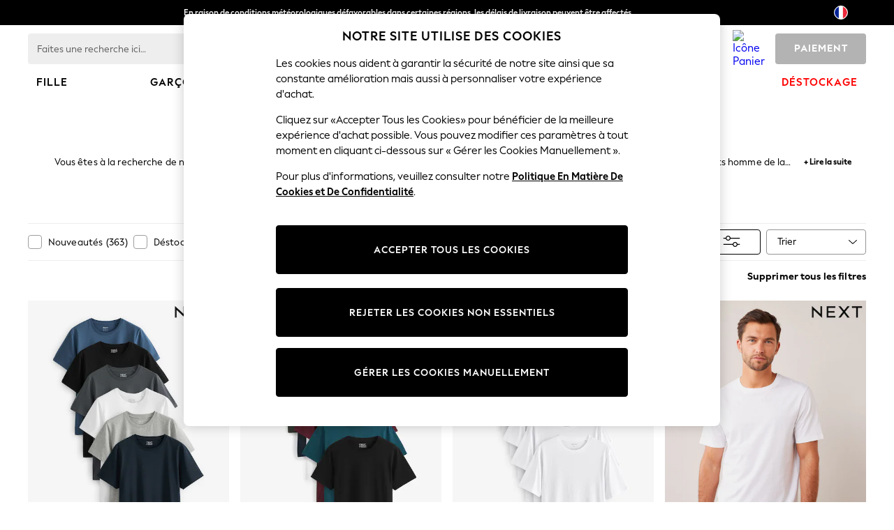

--- FILE ---
content_type: text/html; charset=utf-8
request_url: https://www.nextdirect.com/fr/fr/shop/gender-men-productaffiliation-tops/category-tshirts
body_size: 91915
content:
<!DOCTYPE html><html lang="fr-FR" id="platform_modernisation" dir="ltr" data-tp-page="true"><head><meta http-equiv="X-UA-Compatible" class="notranslate" content="IE=edge,chrome=1" /><meta class="noIngestTitles notranslate" name="viewport" content="width=device-width, initial-scale=1.0, maximum-scale=5.0" /><link rel="shortcut icon" href="/static-content/icons/favicon/next.ico" type="image/x-icon" /><link rel="icon" href="/static-content/icons/favicon/next.ico" type="image/x-icon" />  <script>let __v__ = null</script>
    <noscript id="header_version__preload">7.0.1</noscript>
    <noscript id="header_timestamp__preload">1769028374440</noscript>
    <link rel="preload" href="/static-content/ux-fabric/fonts/next-display-700.woff2" as="font" type="font/woff2" crossorigin="" />
<link rel="preload" href="/static-content/ux-fabric/fonts/next-display-text-400.woff2" as="font" type="font/woff2" crossorigin="" />
<link rel="preload" href="/static-content/ux-fabric/fonts/next-display-text-700.woff2" as="font" type="font/woff2" crossorigin="" />
<link rel="preload" href="/static-content/ux-fabric/fonts/next-display-text-800.woff2" as="font" type="font/woff2" crossorigin="" />
<link rel="preload" href="/static-content/ux-fabric/fonts/next-display-400.woff2" as="font" type="font/woff2" crossorigin="" />
<link rel="preload" href="/static-content/ux-fabric/fonts/next-display-800.woff2" as="font" type="font/woff2" crossorigin="" />
    <style id="font-ssr-styles-#platform_modernisation_header" type="text/css">
@font-face {
    font-family: "next-display-700";
    src: url("/static-content/ux-fabric/fonts/next-display-700.woff2") format('woff2');
    font-weight: 700;
}
@font-face {
    font-family: "next-display-text-400";
    src: url("/static-content/ux-fabric/fonts/next-display-text-400.woff2") format('woff2');
    font-weight: 400;
}
@font-face {
    font-family: "next-display-text-700";
    src: url("/static-content/ux-fabric/fonts/next-display-text-700.woff2") format('woff2');
    font-weight: 700;
}
@font-face {
    font-family: "next-display-text-800";
    src: url("/static-content/ux-fabric/fonts/next-display-text-800.woff2") format('woff2');
    font-weight: 800;
}
@font-face {
    font-family: "next-display-400";
    src: url("/static-content/ux-fabric/fonts/next-display-400.woff2") format('woff2');
    font-weight: 400;
}
@font-face {
    font-family: "next-display-800";
    src: url("/static-content/ux-fabric/fonts/next-display-800.woff2") format('woff2');
    font-weight: 800;
}

#platform_modernisation_header {
    font-family: "next-display-text-400", -apple-system, BlinkMacSystemFont, 'Segoe UI', Roboto, Oxygen, Ubuntu, Cantarell, 'Open Sans', 'Helvetica Neue', sans-serif;
}
</style>
    
    <meta name="apple-mobile-web-app-title" content="Next" />
    <meta name="application-name" content="Next" />

    
    <link rel="apple-touch-icon-precomposed" sizes="60x60" href="/static-content/icons/header/next/shared/splashicons/ios-notification-60x60.png" /> <link rel="apple-touch-icon-precomposed" sizes="120x120" href="/static-content/icons/header/next/shared/splashicons/ios-iphone-120x120.png" /> <link rel="apple-touch-icon-precomposed" sizes="152x152" href="/static-content/icons/header/next/shared/splashicons/ios-ipad-152x152.png" /> <link rel="apple-touch-icon-precomposed" sizes="167x167" href="/static-content/icons/header/next/shared/splashicons/ios-ipad-pro-167x167.png" /> <link rel="apple-touch-icon-precomposed" sizes="180x180" href="/static-content/icons/header/next/shared/splashicons/ios-iphone-180x180.png" />  
    
    <script> if(!dataLayer) var dataLayer=[] </script> 
    <script name="headerConfigs">
            window.cloudHeader = { ...window.cloudHeader || {}, UCMEnabled: true, cookieConsent: false };
    </script>
    <link rel="preconnect" href="https://xcdn.next.co.uk" /><link rel="preconnect" href="https://static.queue-it.net" />
    
<script src="/static-content//abtesting-sdk/www-nextdirect-com_abplatformconfig.js" type="text/javascript"></script>
<script src="/static-content//abtesting-sdk/abplatform.js" type="text/javascript"></script>

    

<script nomodule="" type="text/javascript">

console.log("IE11 Closest polyfill loaded")

if (!Element.prototype.matches) {
    Element.prototype.matches =
      Element.prototype.msMatchesSelector ||
      Element.prototype.webkitMatchesSelector;
  }
  
  if (!Element.prototype.closest) {
    Element.prototype.closest = function(s) {
      var el = this;
  
      do {
        if (Element.prototype.matches.call(el, s)) return el;
        el = el.parentElement || el.parentNode;
      } while (el !== null && el.nodeType === 1);
      return null;
    };
  }
  </script>

<script src="/static-content/gtm-sdk/gtm.js"></script>
<script type="text/javascript"> 

    function getCookieValue (cookieName) {        
        return ('; '+document.cookie).split("; " + cookieName + "=").pop().split(';')[0] || "";
    }

    function getDeviceType () {        
        return getCookieValue("NextDeviceType").toLowerCase() || "desktop"
    }
    if (window.document.querySelector("[data-tp-page='true']") || (window.platmodflags && window.platmodflags.gtmDataLayerEvents) && GoogleAnalyticsNext) {
         GoogleAnalyticsNext.Setup({
            siteLayout: getDeviceType(), 
            siteCountry: "FR", 
            siteLanguage: "fr",
            siteUrl: "https://www.nextdirect.com/fr/fr",
        })
        GoogleAnalyticsNext.TrackSiteDetailsEvent({
            device_type: getDeviceType(),
            site_layout: getDeviceType(),
            site_country: "FR",
            site_language: "fr",
            domain_name: "https://www.nextdirect.com",
            channel_country: "France (Monaco)",
            channel_country_code: "FR",
            channel_currency_code: "EUR",
        }, "https://www.nextdirect.com/fr/fr")
        GoogleAnalyticsNext.TrackSimpleEvent({isUserConsentFeatureEnabled: "True"})
        GoogleAnalyticsNext.TrackSimpleEvent({isUserConsentDatabaseEnabled: "True"})
    }

</script>

        
        
<script src="https://cdn.cookielaw.org/scripttemplates/otSDKStub.js" type="text/javascript" data-document-language="true" charset="UTF-8" data-domain-script="f7b25b1a-13f6-481c-8cc7-175280b707d8">
</script>
<script type="text/javascript">
    function OptanonWrapper() {
        var UCMClosed = document.cookie.indexOf("OptanonAlertBoxClosed") > -1;
        if (UCMClosed && window.subjects["$ COOKIE_POLICY_CLOSE"]) {
            window.subjects["$ COOKIE_POLICY_CLOSE"].next()
        }
    }
</script>

        
        
<script type="text/javascript" src="//static.queue-it.net/script/queueclient.min.js"></script>
<script data-queueit-c="next" type="text/javascript" src="//static.queue-it.net/script/queueconfigloader.js"></script>
     
        <script defer="" src="/static-content/vendors/react/18.3.1/umd/react.production.min.js"></script>
                    <script defer="" src="/static-content/vendors/react/18.3.1/umd/react-dom.production.min.js"></script>
                    <script defer="" nomodule="" src="/static-content/vendors/core-js/3.18.3/core.min.js"></script>
        <script name="uxFabric">
        window.uxFabric = window.uxFabric || {};
        window.uxFabric["v3-next-header"] = {"primary":{"main":"rgba(0, 0, 0, 1)","dark":"rgba(0, 0, 0, 1)","light":"rgba(51, 51, 51, 1)","contrast":"rgba(255, 255, 255, 1)","shades":{"4p":"rgba(0, 0, 0, 0.04)","8p":"rgba(0, 0, 0, 0.08)","12p":"rgba(0, 0, 0, 0.12)","disabled30p":"rgba(0, 0, 0, 0.3)","50p":"rgba(0, 0, 0, 0.5)"}},"secondary":{"main":"rgba(0, 0, 0, 1)","dark":"rgba(0, 0, 0, 1)","light":"rgba(51, 51, 51, 1)","contrast":"rgba(255, 255, 255, 1)","shades":{"4p":"rgba(0, 0, 0, 0.04)","8p":"rgba(0, 0, 0, 0.08)","12p":"rgba(0, 0, 0, 0.12)","disabled30p":"rgba(0, 0, 0, 0.3)","50p":"rgba(0, 0, 0, 0.5)"}},"text":{"primary":"rgba(0, 0, 0, 1)","secondary":"rgba(97, 97, 97, 1)","disabled":"rgba(179, 179, 179, 1)","contrast":"rgba(255, 255, 255, 1)"},"action":{"default":{"enabled":{"backgroundColor":"rgba(255, 255, 255, 1)","borderColor":"rgba(148, 148, 148, 1)","iconColor":"rgba(0, 0, 0, 1)"},"hovered":{"backgroundColor":"rgba(255, 255, 255, 1)","borderColor":"rgba(66, 66, 66, 1)"},"selected":{"backgroundColor":"rgba(255, 255, 255, 1)","borderColor":"rgba(0, 0, 0, 1)"},"disabled":{"backgroundColor":"rgba(255, 255, 255, 1)","borderColor":"rgba(189, 189, 189, 1)","iconColor":"rgba(179, 179, 179, 1)"},"error":{"backgroundColor":"rgba(255, 255, 255, 1)","borderColor":"rgba(217, 20, 64, 1)","iconColor":"rgba(0, 0, 0, 1)"}},"strong":{"enabled":{"backgroundColor":"rgba(238, 238, 238, 1)","borderColor":"rgba(238, 238, 238, 1)","borderBottomColor":"rgba(238, 238, 238, 1)"},"hovered":{"backgroundColor":"rgba(247, 247, 247, 1)","borderColor":"rgba(238, 238, 238, 1)","borderBottomColor":"rgba(238, 238, 238, 1)"},"selected":{"backgroundColor":"rgba(247, 247, 247, 1)","borderColor":"rgba(238, 238, 238, 1)","borderBottomColor":"rgba(238, 238, 238, 1)"},"disabled":{"backgroundColor":"rgba(255, 255, 255, 1)","borderColor":"rgba(247, 247, 247, 1)","borderBottomColor":"rgba(247, 247, 247, 1)"},"error":{"backgroundColor":"rgba(255, 255, 255, 1)","borderColor":"rgba(217, 20, 64, 1)","iconColor":"rgba(0, 0, 0, 1)","borderBottomColor":"rgba(217, 20, 64, 1)"}}},"grey":{"50":"rgba(250, 250, 250, 1)","100":"rgba(245, 245, 245, 1)","200":"rgba(238, 238, 238, 1)","300":"rgba(224, 224, 224, 1)","400":"rgba(189, 189, 189, 1)","500":"rgba(158, 158, 158, 1)","600":"rgba(117, 117, 117, 1)","700":"rgba(97, 97, 97, 1)","800":"rgba(66, 66, 66, 1)","900":"rgba(33, 33, 33, 1)","white":"rgba(255, 255, 255, 1)","black":"rgba(0, 0, 0, 1)"},"background":{"main":"rgba(247, 247, 247, 1)","paper":"rgba(255, 255, 255, 1)"},"interactive":{"focus":{"default":{"outlineColor":"rgba(29, 137, 221, 1)"}}},"brand":{"clearance":{"default":{"backgroundColor":"rgba(239, 122, 34, 1)","contrastTextColor":"rgba(255, 255, 255, 1)","textColor":"rgba(239, 122, 34, 1)"}},"markdown":{"default":{"backgroundColor":"rgba(45, 5, 150, 1)","contrastTextColor":"rgba(255, 255, 255, 1)","textColor":"rgba(45, 5, 150, 1)"}},"promotion":{"default":{"backgroundColor":"rgba(0, 122, 122, 1)","contrastTextColor":"rgba(255, 255, 255, 1)","iconColor":"rgba(255, 255, 255, 1)","textColor":"rgba(0, 122, 122, 1)"}},"sale":{"default":{"backgroundColor":"rgba(208, 26, 66, 1)","contrastTextColor":"rgba(255, 255, 255, 1)","textColor":"rgba(208, 26, 66, 1)"},"vip":{"enabled":{"backgroundColor":"rgba(111, 26, 108, 1)","contrastTextColor":"rgba(255, 255, 255, 1)","iconColor":"rgba(255, 255, 255, 1)","borderColor":"rgba(111, 26, 108, 1)","textColor":"rgba(111, 26, 108, 1)"},"disabled":{"backgroundColor":"rgba(212, 186, 211, 1)","contrastTextColor":"rgba(255, 255, 255, 1)","iconColor":"rgba(255, 255, 255, 1)","borderColor":"rgba(212, 186, 211, 1)","textColor":"rgba(212, 186, 211, 1)"},"hovered":{"backgroundColor":"rgba(99, 23, 96, 1)","contrastTextColor":"rgba(255, 255, 255, 1)","iconColor":"rgba(255, 255, 255, 1)","borderColor":"rgba(99, 23, 96, 1)","textColor":"rgba(99, 23, 96, 1)"}}},"error":{"default":{"textColor":"rgba(217, 20, 64, 1)"},"stock":{"textColor":"rgba(217, 20, 64, 1)"}},"info":{"default":{"textColor":"rgba(29, 137, 221, 1)"},"stock":{"textColor":"rgba(0, 0, 0, 1)"}},"success":{"default":{"textColor":"rgba(37, 127, 57, 1)"},"stock":{"textColor":"rgba(37, 127, 57, 1)"}},"warning":{"default":{"textColor":"rgba(216, 143, 49, 1)"},"stock":{"textColor":"rgba(216, 143, 49, 1)"}}},"components":{"alert":{"error":{"default":{"backgroundColor":"rgba(253, 243, 245, 1)","borderColor":"rgba(217, 20, 64, 1)","iconColor":"rgba(0, 0, 0, 1)","textColor":"rgba(0, 0, 0, 1)"}},"warning":{"default":{"backgroundColor":"rgba(253, 249, 245, 1)","borderColor":"rgba(216, 143, 49, 1)","iconColor":"rgba(0, 0, 0, 1)","textColor":"rgba(0, 0, 0, 1)"},"signal":{"backgroundColor":"rgba(238, 238, 238, 1)","borderColor":"rgba(238, 238, 238, 1)","iconColor":"rgba(0, 0, 0, 1)","textColor":"rgba(0, 0, 0, 1)"}},"info":{"default":{"backgroundColor":"rgba(244, 249, 253, 1)","borderColor":"rgba(29, 137, 221, 1)","iconColor":"rgba(0, 0, 0, 1)","textColor":"rgba(0, 0, 0, 1)"}},"success":{"default":{"backgroundColor":"rgba(244, 249, 246, 1)","borderColor":"rgba(37, 127, 57, 1)","iconColor":"rgba(0, 0, 0, 1)","textColor":"rgba(0, 0, 0, 1)"}}},"appBar":{"globalBar":{"default":{"backgroundColor":"rgba(0, 0, 0, 1)","borderColor":"rgba(0, 0, 0, 1)","iconColor":"rgba(255, 255, 255, 1)","button":{"outlined":{"secondary":{"enabled":{"backgroundColor":"rgba(0, 0, 0, 0)","borderColor":"rgba(255, 255, 255, 1)","contrastTextColor":"rgba(255, 255, 255, 1)"}},"primary":{"enabled":{"borderColor":"rgba(255, 255, 255, 1)"}}},"contained":{"primary":{"enabled":{"backgroundColor":"rgba(255, 255, 255, 1)","contained":{"primary":{"enabled":{"contrastTextColor":"rgba(0, 0, 0, 1)"}}}}}}},"textColor":"rgba(255, 255, 255, 1)","divider":{"default":{"borderColor":"rgba(158, 158, 158, 1)"}}}},"brandBar":{"default":{"backgroundColor":"rgba(255, 255, 255, 1)","borderColor":"rgba(255, 255, 255, 1)","iconColor":"rgba(0, 0, 0, 1)","textColor":"rgba(0, 0, 0, 1)","tab":{"default":{"active":{"borderColor":"rgba(0, 0, 0, 1)"},"enabled":{"borderColor":"rgba(158, 158, 158, 1)"}}},"button":{"outlined":{"primary":{"enabled":{"borderColor":"rgba(0, 0, 0, 1)"}}}}},"secure":{"borderColor":"rgba(238, 238, 238, 1)"}},"navBar":{"default":{"backgroundColor":"rgba(255, 255, 255, 1)","borderColor":"rgba(255, 255, 255, 0)","iconColor":"rgba(255, 255, 255, 1)","gradientLeft":"linear-gradient(to right, rgba(255, 255, 255, 1), rgba(255, 255, 255, 0))","gradientRight":"linear-gradient(to right, rgba(255, 255, 255, 0), rgba(255, 255, 255, 1))"}},"backToNext":{"default":{"backgroundColor":"rgba(0, 0, 0, 1)","textColor":"rgba(255, 255, 255, 1)","iconColor":"rgba(255, 255, 255, 1)"}}},"avatar":{"root":{"borderColor":"rgba(255, 255, 255, 1)"},"iconAvatar":{"backgroundColor":"rgba(247, 247, 247, 1)","iconColor":"rgba(0, 0, 0, 1)"},"textAvatar":{"backgroundColor":"rgba(247, 247, 247, 1)","textColor":"rgba(0, 0, 0, 1)"}},"backdrop":{"default":{"backgroundColor":"rgba(0, 0, 0, 0.8)"},"paper":{"backgroundColor":"rgba(255, 255, 255, 0.8)"}},"badge":{"primary":{"backgroundColor":"rgba(0, 0, 0, 1)","iconColor":"rgba(255, 255, 255, 1)","textColor":"rgba(255, 255, 255, 1)"},"secondary":{"backgroundColor":"rgba(0, 0, 0, 1)","iconColor":"rgba(255, 255, 255, 1)","textColor":"rgba(255, 255, 255, 1)"},"notification":{"backgroundColor":"rgba(232, 16, 127, 1)","iconColor":"rgba(255, 255, 255, 1)","textColor":"rgba(255, 255, 255, 1)"}},"breadcrumb":{"default":{"backgroundColor":"rgba(247, 247, 247, 1)","borderBottomColor":"rgba(238, 238, 238, 1)","borderTopColor":"rgba(238, 238, 238, 1)","button":{"enabled":{"backgroundColor":"rgba(255, 255, 255, 1)","borderTopColor":"rgba(238, 238, 238, 1)","borderBottomColor":"rgba(238, 238, 238, 1)","borderLeftColor":"rgba(238, 238, 238, 1)","borderRightColor":"rgba(238, 238, 238, 1)","contrastTextColor":"rgba(0, 0, 0, 1)","iconColor":"rgba(0, 0, 0, 1)"},"hovered":{"backgroundColor":"rgba(255, 255, 255, 1)","borderTopColor":"rgba(238, 238, 238, 1)","borderBottomColor":"rgba(238, 238, 238, 1)","borderLeftColor":"rgba(238, 238, 238, 1)","borderRightColor":"rgba(238, 238, 238, 1)","contrastTextColor":"rgba(0, 0, 0, 1)","iconColor":"rgba(0, 0, 0, 1)"}},"gradientLeft":"linear-gradient(to right, rgba(247, 247, 247, 1), rgba(247, 247, 247, 0))","gradientRight":"linear-gradient(to right, rgba(247, 247, 247, 0), rgba(247, 247, 247, 1))"}},"button":{"contained":{"primary":{"enabled":{"contrastTextColor":"rgba(255, 255, 255, 1)","iconColor":"rgba(255, 255, 255, 1)","backgroundColor":"rgba(0, 0, 0, 1)"},"hovered":{"backgroundColor":"rgba(51, 51, 51, 1)","contrastTextColor":"rgba(255, 255, 255, 1)","iconColor":"rgba(255, 255, 255, 1)"},"disabled":{"backgroundColor":"rgba(179, 179, 179, 1)","contrastTextColor":"rgba(255, 255, 255, 1)","iconColor":"rgba(255, 255, 255, 1)"}},"secondary":{"enabled":{"backgroundColor":"rgba(0, 0, 0, 1)","contrastTextColor":"rgba(255, 255, 255, 1)","iconColor":"rgba(255, 255, 255, 1)"},"hovered":{"backgroundColor":"rgba(51, 51, 51, 1)","contrastTextColor":"rgba(255, 255, 255, 1)","iconColor":"rgba(255, 255, 255, 1)"},"disabled":{"backgroundColor":"rgba(179, 179, 179, 1)","contrastTextColor":"rgba(255, 255, 255, 1)","iconColor":"rgba(255, 255, 255, 1)"}}},"outlined":{"primary":{"enabled":{"backgroundColor":"rgba(255, 255, 255, 1)","borderColor":"rgba(0, 0, 0, 1)","contrastTextColor":"rgba(0, 0, 0, 1)","iconColor":"rgba(0, 0, 0, 1)"},"hovered":{"backgroundColor":"rgba(255, 255, 255, 1)","borderColor":"rgba(51, 51, 51, 1)","contrastTextColor":"rgba(51, 51, 51, 1)","iconColor":"rgba(51, 51, 51, 1)"},"disabled":{"backgroundColor":"rgba(255, 255, 255, 1)","borderColor":"rgba(179, 179, 179, 1)","contrastTextColor":"rgba(179, 179, 179, 1)","iconColor":"rgba(179, 179, 179, 1)"}},"secondary":{"enabled":{"backgroundColor":"rgba(255, 255, 255, 1)","borderColor":"rgba(0, 0, 0, 1)","contrastTextColor":"rgba(0, 0, 0, 1)","iconColor":"rgba(0, 0, 0, 1)"},"hovered":{"backgroundColor":"rgba(255, 255, 255, 1)","borderColor":"rgba(51, 51, 51, 1)","contrastTextColor":"rgba(51, 51, 51, 1)","iconColor":"rgba(51, 51, 51, 1)"},"disabled":{"backgroundColor":"rgba(255, 255, 255, 1)","borderColor":"rgba(179, 179, 179, 1)","contrastTextColor":"rgba(179, 179, 179, 1)","iconColor":"rgba(179, 179, 179, 1)"}}},"unstyled":{"primary":{"enabled":{"contrastTextColor":"rgba(0, 0, 0, 1)","iconColor":"rgba(0, 0, 0, 1)"},"hovered":{"contrastTextColor":"rgba(51, 51, 51, 1)","iconColor":"rgba(51, 51, 51, 1)"},"disabled":{"contrastTextColor":"rgba(179, 179, 179, 1)","iconColor":"rgba(179, 179, 179, 1)"}},"secondary":{"enabled":{"contrastTextColor":"rgba(0, 0, 0, 1)","iconColor":"rgba(0, 0, 0, 1)"},"hovered":{"contrastTextColor":"rgba(51, 51, 51, 1)","iconColor":"rgba(51, 51, 51, 1)"},"disabled":{"contrastTextColor":"rgba(179, 179, 179, 1)","iconColor":"rgba(179, 179, 179, 1)"}}}},"buttonGroup":{"default":{"borderBottomColor":"rgba(238, 238, 238, 1)","borderTopColor":"rgba(238, 238, 238, 1)","borderColor":"rgba(238, 238, 238, 1)"}},"card":{"cardHeader":{"default":{"backgroundColor":"rgba(247, 247, 247, 1)","borderColor":"rgba(238, 238, 238, 1)","textColor":"rgba(0, 0, 0, 1)","iconColor":"rgba(0, 0, 0, 1)"}},"cardActions":{"default":{"backgroundColor":"rgba(247, 247, 247, 1)","borderColor":"rgba(238, 238, 238, 1)"}},"cardContent":{"default":{"backgroundColor":"rgba(255, 255, 255, 1)","borderColor":"rgba(217, 217, 217, 1)"}}},"checkbox":{"default":{"unselected":{"enabled":{"backgroundColor":"rgba(255, 255, 255, 1)","borderColor":"rgba(146, 146, 146, 1)"},"hovered":{"backgroundColor":"rgba(255, 255, 255, 1)","borderColor":"rgba(0, 0, 0, 1)"},"disabled":{"backgroundColor":"rgba(247, 247, 247, 1)","borderColor":"rgba(189, 189, 189, 1)"}},"selected":{"enabled":{"backgroundColor":"rgba(255, 255, 255, 1)","borderColor":"rgba(0, 0, 0, 1)"},"hovered":{"backgroundColor":"rgba(255, 255, 255, 1)","borderColor":"rgba(51, 51, 51, 1)"},"disabled":{"backgroundColor":"rgba(247, 247, 247, 1)","borderColor":"rgba(189, 189, 189, 1)"}},"checkmark":{"enabled":{"iconColor":"rgba(0, 0, 0, 1)"},"disabled":{"iconColor":"rgba(189, 189, 189, 1)"}}}},"chip":{"filled":{"default":{"enabled":{"backgroundColor":"rgba(247, 247, 247, 1)","contrastTextColor":"rgba(0, 0, 0, 1)","iconColor":"rgba(0, 0, 0, 1)"},"hovered":{"backgroundColor":"rgba(234, 234, 234, 1)","contrastTextColor":"rgba(0, 0, 0, 1)","iconColor":"rgba(0, 0, 0, 1)"},"disabled":{"backgroundColor":"rgba(247, 247, 247, 1)","contrastTextColor":"rgba(179, 179, 179, 1)","iconColor":"rgba(179, 179, 179, 1)"}},"attribute":{"enabled":{"backgroundColor":"rgba(255, 255, 255, 1)","contrastTextColor":"rgba(0, 0, 0, 1)"}}},"outlined":{"default":{"enabled":{"backgroundColor":"rgba(255, 255, 255, 1)","borderColor":"rgba(148, 148, 148, 1)","contrastTextColor":"rgba(0, 0, 0, 1)","iconColor":"rgba(0, 0, 0, 1)"},"hovered":{"backgroundColor":"rgba(247, 247, 247, 1)","borderColor":"rgba(66, 66, 66, 1)","contrastTextColor":"rgba(0, 0, 0, 1)","iconColor":"rgba(0, 0, 0, 1)"},"disabled":{"backgroundColor":"rgba(255, 255, 255, 1)","borderColor":"rgba(179, 179, 179, 1)","contrastTextColor":"rgba(179, 179, 179, 1)","iconColor":"rgba(179, 179, 179, 1)"}}}},"dialog":{"dialogHeader":{"default":{"backgroundColor":"rgba(247, 247, 247, 1)","borderBottomColor":"rgba(238, 238, 238, 0)","borderColor":"rgba(238, 238, 238, 1)","textColor":"rgba(0, 0, 0, 1)","iconColor":"rgba(0, 0, 0, 1)"}},"dialogContent":{"default":{"backgroundColor":"rgba(255, 255, 255, 1)","borderColor":"rgba(238, 238, 238, 1)","textColor":"rgba(0, 0, 0, 1)"}},"dialogActions":{"default":{"backgroundColor":"rgba(247, 247, 247, 1)","borderColor":"rgba(238, 238, 238, 1)","borderTopColor":"rgba(238, 238, 238, 0)","textColor":"rgba(0, 0, 0, 1)"}}},"divider":{"default":{"borderColor":"rgba(238, 238, 238, 1)"},"strong":{"borderColor":"rgba(148, 148, 148, 1)"}},"drawer":{"default":{"iconColor":"rgba(255, 255, 255, 1)"}},"floatingActionButton":{"default":{"enabled":{"backgroundColor":"rgba(0, 0, 0, 1)","iconColor":"rgba(255, 255, 255, 1)"},"focused":{"backgroundColor":"rgba(0, 0, 0, 1)","iconColor":"rgba(255, 255, 255, 1)"},"hovered":{"backgroundColor":"rgba(51, 51, 51, 1)","iconColor":"rgba(255, 255, 255, 1)"}}},"footer":{"default":{"backgroundColor":"rgba(0, 0, 0, 1)","action":{"default":{"enabled":{"iconColor":"rgba(255, 255, 255, 1)"}}},"link":{"primary":{"enabled":{"textColor":"rgba(255, 255, 255, 1)"},"hovered":{"textColor":"rgba(255, 255, 255, 1)"}},"inherit":{"enabled":{"textColor":"rgba(255, 255, 255, 1)"},"hovered":{"textColor":"rgba(255, 255, 255, 1)"}}},"text":{"primary":"rgba(255, 255, 255, 1)","secondary":"rgba(255, 255, 255, 1)"},"divider":{"default":{"borderColor":"rgba(51, 51, 51, 1)"}}}},"imageCarousel":{"gallery":{"enabled":{"borderColor":"rgba(238, 238, 238, 1)"}},"default":{"button":{"contained":{"addToBag":{"enabled":{"backgroundColor":"rgba(0, 0, 0, 1)","textColor":"rgba(255, 255, 255, 1)","iconColor":"rgba(255, 255, 255, 1)"},"hovered":{"backgroundColor":"rgba(51, 51, 51, 1)","textColor":"rgba(255, 255, 255, 1)","iconColor":"rgba(255, 255, 255, 1)"},"disabled":{"backgroundColor":"rgba(179, 179, 179, 1)","textColor":"rgba(255, 255, 255, 1)","iconColor":"rgba(255, 255, 255, 1)"}}},"outlined":{"enlarge":{"enabled":{"backgroundColor":"rgba(255, 255, 255, 0.8)","borderColor":"rgba(255, 255, 255, 0.8)","iconColor":"rgba(0, 0, 0, 1)"},"hovered":{"backgroundColor":"rgba(255, 255, 255, 0.8)","borderColor":"rgba(255, 255, 255, 0.8)","iconColor":"rgba(0, 0, 0, 1)"},"disabled":{"backgroundColor":"rgba(255, 255, 255, 0.8)","borderColor":"rgba(255, 255, 255, 0.8)","iconColor":"rgba(179, 179, 179, 1)"}},"favourite":{"enabled":{"backgroundColor":"rgba(255, 255, 255, 1)","borderColor":"rgba(148, 148, 148, 1)","iconColor":"rgba(0, 0, 0, 1)"},"hovered":{"backgroundColor":"rgba(255, 255, 255, 1)","borderColor":"rgba(0, 0, 0, 1)","iconColor":"rgba(0, 0, 0, 1)"},"disabled":{"backgroundColor":"rgba(255, 255, 255, 1)","borderColor":"rgba(189, 189, 189, 1)","iconColor":"rgba(179, 179, 179, 1)"}},"navigation":{"enabled":{"backgroundColor":"rgba(234, 234, 234, 0.5)","borderColor":"rgba(234, 234, 234, 0)","iconColor":"rgba(0, 0, 0, 1)"},"hovered":{"backgroundColor":"rgba(234, 234, 234, 0.5)","borderColor":"rgba(234, 234, 234, 0)","iconColor":"rgba(0, 0, 0, 1)"},"disabled":{"backgroundColor":"rgba(234, 234, 234, 0.5)","borderColor":"rgba(234, 234, 234, 0)","iconColor":"rgba(179, 179, 179, 1)"}},"video":{"enabled":{"backgroundColor":"rgba(255, 255, 255, 1)","borderColor":"rgba(148, 148, 148, 1)","iconColor":"rgba(0, 0, 0, 1)"},"hovered":{"backgroundColor":"rgba(255, 255, 255, 1)","borderColor":"rgba(0, 0, 0, 1)","iconColor":"rgba(0, 0, 0, 1)"},"disabled":{"backgroundColor":"rgba(255, 255, 255, 1)","borderColor":"rgba(189, 189, 189, 1)","iconColor":"rgba(0, 0, 0, 1)"}}}}}},"link":{"primary":{"enabled":{"textColor":"rgba(0, 0, 0, 1)"},"hovered":{"textColor":"rgba(51, 51, 51, 1)"}},"inherit":{"enabled":{"textColor":"rgba(0, 0, 0, 1)"},"hovered":{"textColor":"rgba(0, 0, 0, 1)"}},"contrast":{"enabled":{"textColor":"rgba(255, 255, 255, 1)"},"hovered":{"textColor":"rgba(255, 255, 255, 1)"}}},"menu":{"default":{"root":{"backgroundColor":"rgba(255, 255, 255, 1)","borderColor":"rgba(222, 222, 222, 1)"},"enabled":{"textColor":"rgba(0, 0, 0, 1)"},"disabled":{"textColor":"rgba(179, 179, 179, 1)"},"hovered":{"backgroundColor":"rgba(102, 102, 102, 1)","textColor":"rgba(255, 255, 255, 1)"},"selected":{"backgroundColor":"rgba(102, 102, 102, 1)","textColor":"rgba(255, 255, 255, 1)"}},"megaMenu":{"default":{"backgroundColor":"rgba(255, 255, 255, 1)","textColor":"rgba(0, 0, 0, 1)"},"mission":{"backgroundColor":"rgba(255, 255, 255, 1)","textColor":"rgba(0, 0, 0, 1)"},"gutter":{"backgroundColor":"rgba(255, 255, 255, 1)"},"navigationList":{"default":{"divider":{"default":{"borderColor":"rgba(238, 238, 238, 1)"}}},"quickLinks":{"backgroundColor":"rgba(255, 255, 255, 1)","divider":{"default":{"borderColor":"rgba(238, 238, 238, 1)"}}}}},"searchMenu":{"default":{"backgroundColor":"rgba(255, 255, 255, 1)","borderColor":"rgba(158, 158, 158, 1)"},"enriched":{"backgroundColor":"rgba(255, 255, 255, 1)"}}},"pagination":{"imageCarousel":{"root":{"backgroundColor":"rgba(255, 255, 255, 0)","borderColor":"rgba(158, 158, 158, 0)"},"enabled":{"backgroundColor":"rgba(255, 255, 255, 1)","borderColor":"rgba(158, 158, 158, 1)","iconColor":"rgba(0, 0, 0, 1)"},"active":{"borderColor":"rgba(0, 0, 0, 1)","backgroundColor":"rgba(0, 0, 0, 1)","iconColor":"rgba(255, 255, 255, 1)"}},"thumbnailCarousel":{"root":{"backgroundColor":"rgba(255, 255, 255, 0.4)","borderColor":"rgba(238, 238, 238, 1)"},"enabled":{"borderColor":"rgba(0, 0, 0, 0)"},"hovered":{"borderColor":"rgba(0, 0, 0, 1)"},"active":{"borderColor":"rgba(0, 0, 0, 1)"}}},"pill":{"date":{"active":{"backgroundColor":"rgba(0, 0, 0, 1)","borderColor":"rgba(0, 0, 0, 1)","textColor":"rgba(255, 255, 255, 1)"},"current":{"backgroundColor":"rgba(255, 255, 255, 0)","borderColor":"rgba(148, 148, 148, 1)","textColor":"rgba(0, 0, 0, 1)"},"disabled":{"backgroundColor":"rgba(247, 247, 247, 0)","borderColor":"rgba(234, 234, 234, 0)","textColor":"rgba(179, 179, 179, 1)"},"enabled":{"backgroundColor":"rgba(255, 255, 255, 0)","borderColor":"rgba(148, 148, 148, 0)","textColor":"rgba(0, 0, 0, 1)"},"hovered":{"backgroundColor":"rgba(255, 255, 255, 0)","borderColor":"rgba(66, 66, 66, 1)","textColor":"rgba(0, 0, 0, 1)"}},"default":{"active":{"backgroundColor":"rgba(255, 255, 255, 1)","borderColor":"rgba(0, 0, 0, 1)","textColor":"rgba(0, 0, 0, 1)"},"disabled":{"backgroundColor":"rgba(247, 247, 247, 1)","borderColor":"rgba(234, 234, 234, 1)","highlightColor1":"rgba(234, 234, 234, 1)","highlightColor2":"rgba(234, 234, 234, 0)","textColor":"rgba(113, 113, 113, 1)"},"disabledActive":{"backgroundColor":"rgba(247, 247, 247, 1)","borderColor":"rgba(0, 0, 0, 1)","highlightColor1":"rgba(234, 234, 234, 1)","highlightColor2":"rgba(234, 234, 234, 0)","textColor":"rgba(113, 113, 113, 1)"},"enabled":{"backgroundColor":"rgba(255, 255, 255, 1)","borderColor":"rgba(148, 148, 148, 1)","textColor":"rgba(0, 0, 0, 1)"},"hovered":{"backgroundColor":"rgba(255, 255, 255, 1)","borderColor":"rgba(66, 66, 66, 1)","textColor":"rgba(0, 0, 0, 1)"}},"image":{"root":{"button":{"enabled":{"backgroundColor":"rgba(247, 247, 247, 1)","borderColor":"rgba(238, 238, 238, 1)","textColor":"rgba(0, 0, 0, 1)"},"hovered":{"backgroundColor":"rgba(247, 247, 247, 1)","borderColor":"rgba(66, 66, 66, 1)","textColor":"rgba(0, 0, 0, 1)"}},"hovered":{"backgroundColor":"rgba(247, 247, 247, 1)"}},"active":{"backgroundColor":"rgba(255, 255, 255, 1)","borderColor":"rgba(0, 0, 0, 1)","textColor":"rgba(0, 0, 0, 1)"},"disabled":{"backgroundColor":"rgba(247, 247, 247, 1)","borderColor":"rgba(234, 234, 234, 1)","highlightColor1":"rgba(234, 234, 234, 1)","highlightColor2":"rgba(0, 0, 0, 0)","textColor":"rgba(113, 113, 113, 1)"},"disabledActive":{"backgroundColor":"rgba(247, 247, 247, 1)","borderColor":"rgba(0, 0, 0, 1)","highlightColor1":"rgba(234, 234, 234, 1)","highlightColor2":"rgba(0, 0, 0, 0)","textColor":"rgba(113, 113, 113, 1)"},"enabled":{"backgroundColor":"rgba(255, 255, 255, 1)","borderColor":"rgba(148, 148, 148, 1)","textColor":"rgba(0, 0, 0, 1)"},"hovered":{"backgroundColor":"rgba(255, 255, 255, 1)","borderColor":"rgba(66, 66, 66, 1)","textColor":"rgba(0, 0, 0, 1)"}}},"progress":{"circular":{"default":{"highlightColor":"rgba(0, 0, 0, 1)"}},"linear":{"reviews":{"root":{"backgroundColor":"rgba(247, 247, 247, 1)"},"enabled":{"backgroundColor":"rgba(255, 255, 255, 1)","highlightColor":"rgba(0, 0, 0, 1)"},"hovered":{"backgroundColor":"rgba(255, 255, 255, 1)","highlightColor":"rgba(51, 51, 51, 1)"},"disabled":{"backgroundColor":"rgba(255, 255, 255, 1)"}}}},"radio":{"default":{"unselected":{"enabled":{"backgroundColor":"rgba(255, 255, 255, 1)","borderColor":"rgba(146, 146, 146, 1)"},"hovered":{"backgroundColor":"rgba(255, 255, 255, 1)","borderColor":"rgba(0, 0, 0, 1)"},"disabled":{"backgroundColor":"rgba(247, 247, 247, 1)","borderColor":"rgba(189, 189, 189, 1)"}},"selected":{"enabled":{"backgroundColor":"rgba(255, 255, 255, 1)","borderColor":"rgba(0, 0, 0, 1)"},"hovered":{"backgroundColor":"rgba(255, 255, 255, 1)","borderColor":"rgba(51, 51, 51, 1)"},"disabled":{"backgroundColor":"rgba(247, 247, 247, 1)","borderColor":"rgba(189, 189, 189, 1)"}},"checkmark":{"enabled":{"iconColor":"rgba(0, 0, 0, 1)"},"disabled":{"iconColor":"rgba(189, 189, 189, 1)"}}}},"rating":{"default":{"enabled":{"backgroundColor":"rgba(0, 0, 0, 1)"},"hovered":{"backgroundColor":"rgba(66, 66, 66, 1)"},"disabled":{"backgroundColor":"rgba(224, 224, 224, 1)"}}},"ribbon":{"default":{"root":{"button":{"outlined":{"navigation":{"hovered":{"backgroundColor":"rgba(255, 255, 255, 1)","borderColor":"rgba(234, 234, 234, 0)","iconColor":"rgba(0, 0, 0, 1)"},"enabled":{"iconColor":"rgba(0, 0, 0, 1)","backgroundColor":"rgba(255, 255, 255, 1)","borderColor":"rgba(234, 234, 234, 0)"}}}}},"enabled":{"borderColor":"rgba(234, 234, 234, 1)"}},"recentlyViewed":{"root":{"borderColor":"rgba(238, 238, 238, 1)","chip":{"outlined":{"timestamp":{"enabled":{"borderColor":"rgba(238, 238, 238, 1)","backgroundColor":"rgba(247, 247, 247, 1)","textColor":"rgba(0, 0, 0, 1)"}}}}},"enabled":{"borderColor":"rgba(234, 234, 234, 1)","chip":{"outlined":{"bag":{"enabled":{"backgroundColor":"rgba(0, 0, 0, 1)","borderColor":"rgba(0, 0, 0, 1)","textColor":"rgba(255, 255, 255, 1)"}}}}}}},"searchBanner":{"default":{"banner":{"root":{"backgroundColor":"rgba(255, 255, 255, 1)"},"copyText":{"textColor":"rgba(0, 0, 0, 1)","link":{"primary":{"enabled":{"contrastTextColor":"rgba(0, 0, 0, 1)"},"hovered":{"contrastTextColor":"rgba(51, 51, 51, 1)"}}}},"chips":{"outlined":{"enabled":{"backgroundColor":"rgba(255, 255, 255, 1)","borderColor":"rgba(148, 148, 148, 1)","contrastTextColor":"rgba(0, 0, 0, 1)"},"hovered":{"backgroundColor":"rgba(247, 247, 247, 1)","borderColor":"rgba(0, 0, 0, 1)","contrastTextColor":"rgba(0, 0, 0, 1)"}}},"imageChips":{"backgroundColor":"rgba(247, 247, 247, 1)","textColor":"rgba(0, 0, 0, 1)","enabled":{"borderColor":"rgba(148, 148, 148, 1)"},"hovered":{"borderColor":"rgba(66, 66, 66, 1)"}}},"stripBanner":{"backgroundColor":"rgba(254, 208, 61, 1)","borderColor":"rgba(224, 224, 224, 0)","button":{"backgroundColor":"rgba(255, 255, 255, 1)","borderColor":"rgba(0, 0, 0, 1)","contrastTextColor":"rgba(0, 0, 0, 1)"},"typography":{"textColor":"rgba(0, 0, 0, 1)"}}}},"skeleton":{"default":{"backgroundColor":"rgba(245, 245, 245, 1)"}},"tab":{"default":{"root":{"borderColor":"rgba(0, 0, 0, 1)"},"enabled":{"backgroundColor":"rgba(255, 255, 255, 1)","borderBottomColor":"rgba(0, 0, 0, 1)","borderColor":"rgba(158, 158, 158, 1)","textColor":"rgba(0, 0, 0, 1)"},"hovered":{"backgroundColor":"rgba(247, 247, 247, 1)","borderBottomColor":"rgba(0, 0, 0, 1)","borderColor":"rgba(158, 158, 158, 1)","textColor":"rgba(0, 0, 0, 1)"},"active":{"backgroundColor":"rgba(255, 255, 255, 1)","borderBottomColor":"rgba(255, 255, 255, 1)","borderColor":"rgba(0, 0, 0, 1)","highlightColor":"rgba(0, 0, 0, 1)","textColor":"rgba(0, 0, 0, 1)"},"disabled":{"backgroundColor":"rgba(247, 247, 247, 1)","borderBottomColor":"rgba(0, 0, 0, 1)","borderColor":"rgba(158, 158, 158, 1)","highlightColor":"rgba(158, 158, 158, 1)","textColor":"rgba(179, 179, 179, 1)"}},"nav":{"default":{"enabled":{"backgroundColor":"rgba(0, 0, 0, 0)","textColor":"rgba(0, 0, 0, 1)"},"active":{"backgroundColor":"rgba(255, 255, 255, 1)","textColor":"rgba(0, 0, 0, 1)","highlightColor":"rgba(0, 0, 0, 1)"}},"sale":{"enabled":{"textColor":"rgba(0, 0, 0, 1)"},"active":{"textColor":"rgba(0, 0, 0, 1)"}},"clearance":{"enabled":{"textColor":"rgba(0, 0, 0, 1)"},"active":{"textColor":"rgba(0, 0, 0, 1)"}}}},"table":{"default":{"enabled":{"root":{"backgroundColor":"rgba(255, 255, 255, 1)","borderColor":"rgba(234, 234, 234, 1)"},"cellHeader":{"backgroundColor":"rgba(247, 247, 247, 1)","borderColor":"rgba(234, 234, 234, 1)","borderBottomColor":"rgba(158, 158, 158, 1)","textColor":"rgba(0, 0, 0, 1)"},"cellBodyOdd":{"backgroundColor":"rgba(255, 255, 255, 1)","borderColor":"rgba(234, 234, 234, 1)","borderBottomColor":"rgba(234, 234, 234, 1)","textColor":"rgba(0, 0, 0, 1)"},"cellBodyEven":{"backgroundColor":"rgba(247, 247, 247, 1)","borderColor":"rgba(234, 234, 234, 1)","borderBottomColor":"rgba(234, 234, 234, 1)","textColor":"rgba(0, 0, 0, 1)"}}}},"toggleButton":{"selected":{"default":{"backgroundColor":"rgba(237, 239, 238, 1)","borderColor":"rgba(0, 0, 0, 1)"}}},"tooltip":{"default":{"backgroundColor":"rgba(255, 255, 255, 1)","borderColor":"rgba(238, 238, 238, 1)","textColor":"rgba(0, 0, 0, 1)"}}},"global":{"h1":{"fontFamily":"next-display-700","fontWeight":700,"textTransform":"uppercase","textDecoration":"none","fontSize":"1.125rem","letterSpacing":1,"lineHeight":1.5},"h2":{"fontFamily":"next-display-700","fontWeight":700,"textTransform":"none","textDecoration":"none","fontSize":"1rem","letterSpacing":0,"lineHeight":1.5},"h3":{"fontFamily":"next-display-700","fontWeight":700,"textTransform":"none","textDecoration":"none","fontSize":"0.9375rem","letterSpacing":0,"lineHeight":1.5},"h4":{"fontFamily":"next-display-700","fontWeight":700,"textTransform":"none","textDecoration":"none","fontSize":"0.875rem","letterSpacing":0,"lineHeight":1.5},"h5":{"fontFamily":"next-display-700","fontWeight":700,"textTransform":"none","textDecoration":"none","fontSize":"0.8125rem","letterSpacing":0,"lineHeight":1.5},"h6":{"fontFamily":"next-display-700","fontWeight":700,"textTransform":"none","textDecoration":"none","fontSize":"0.75rem","letterSpacing":0,"lineHeight":1.5},"body1":{"fontFamily":"next-display-text-400","fontWeight":400,"textTransform":"none","textDecoration":"none","fontSize":"0.875rem","letterSpacing":0,"lineHeight":1.5},"body2":{"fontFamily":"next-display-text-400","fontWeight":400,"textTransform":"none","textDecoration":"none","fontSize":"0.75rem","letterSpacing":0,"lineHeight":1.5},"body3":{"fontFamily":"next-display-text-700","fontWeight":700,"textTransform":"none","textDecoration":"none","fontSize":"0.875rem","letterSpacing":0,"lineHeight":1.5},"body4":{"fontFamily":"next-display-text-700","fontWeight":700,"textTransform":"none","textDecoration":"none","fontSize":"0.75rem","letterSpacing":0,"lineHeight":1.5},"body5":{"fontFamily":"next-display-text-800","fontWeight":800,"textTransform":"none","textDecoration":"none","fontSize":"0.875rem","letterSpacing":0,"lineHeight":1.5},"body6":{"fontFamily":"next-display-text-800","fontWeight":800,"textTransform":"none","textDecoration":"none","fontSize":"0.75rem","letterSpacing":0,"lineHeight":1.5},"subtitle1":{"fontFamily":"next-display-700","fontWeight":700,"textTransform":"none","textDecoration":"none","fontSize":"1rem","letterSpacing":0,"lineHeight":1.5},"subtitle2":{"fontFamily":"next-display-700","fontWeight":700,"textTransform":"none","textDecoration":"none","fontSize":"0.875rem","letterSpacing":0,"lineHeight":1.5},"overline":{"fontFamily":"next-display-400","fontWeight":400,"textTransform":"uppercase","textDecoration":"none","fontSize":"0.75rem","letterSpacing":1,"lineHeight":1.5},"caption":{"fontFamily":"next-display-400","fontWeight":400,"textTransform":"none","textDecoration":"none","fontSize":"0.75rem","letterSpacing":0,"lineHeight":1.5}},"component":{"buttonLarge":{"fontFamily":"next-display-800","fontWeight":800,"textTransform":"uppercase","textDecoration":"none","fontSize":"0.875rem","letterSpacing":1,"lineHeight":1.5},"buttonMedium":{"fontFamily":"next-display-800","fontWeight":800,"textTransform":"uppercase","textDecoration":"none","fontSize":"0.875rem","letterSpacing":1,"lineHeight":1.5},"buttonSmall":{"fontFamily":"next-display-800","fontWeight":800,"textTransform":"uppercase","textDecoration":"none","fontSize":"0.75rem","letterSpacing":1,"lineHeight":1.5},"inputLabel1":{"fontFamily":"next-display-text-400","fontWeight":400,"textTransform":"none","textDecoration":"none","fontSize":"0.875rem","letterSpacing":0,"lineHeight":1.5},"inputLabel2":{"fontFamily":"next-display-text-700","fontWeight":700,"textTransform":"none","textDecoration":"none","fontSize":"0.75rem","letterSpacing":0,"lineHeight":1.5},"inputText":{"fontFamily":"next-display-text-400","fontWeight":400,"textTransform":"none","textDecoration":"none","fontSize":"0.875rem","letterSpacing":0,"lineHeight":1.5},"menuItem":{"fontFamily":"next-display-text-400","fontWeight":400,"textTransform":"none","textDecoration":"none","fontSize":"0.875rem","letterSpacing":0,"lineHeight":1.5},"menuItemDense":{"fontFamily":"next-display-text-400","fontWeight":400,"textTransform":"none","textDecoration":"none","fontSize":"0.875rem","letterSpacing":0,"lineHeight":1.5},"pillLabel1":{"fontFamily":"next-display-text-400","fontWeight":400,"textTransform":"none","textDecoration":"none","fontSize":"0.875rem","letterSpacing":0,"lineHeight":1.5},"pillLabel2":{"fontFamily":"next-display-text-700","fontWeight":700,"textTransform":"none","textDecoration":"none","fontSize":"0.875rem","letterSpacing":0,"lineHeight":1.5},"tabText1":{"fontFamily":"next-display-text-400","fontWeight":400,"textTransform":"none","textDecoration":"none","fontSize":"0.875rem","letterSpacing":0,"lineHeight":1.5},"tabText2":{"fontFamily":"next-display-text-700","fontWeight":700,"textTransform":"none","textDecoration":"none","fontSize":"0.875rem","letterSpacing":0,"lineHeight":1.5},"tabTextNav":{"fontFamily":"next-display-700","fontWeight":700,"textTransform":"uppercase","textDecoration":"none","fontSize":"0.9375rem","letterSpacing":1,"lineHeight":1.5},"chip":{"fontFamily":"next-display-text-400","fontWeight":400,"textTransform":"none","textDecoration":"none","fontSize":"0.8125rem","letterSpacing":0,"lineHeight":1.5},"chipLabel2":{"fontFamily":"next-display-text-700","fontWeight":700,"textTransform":"none","textDecoration":"none","fontSize":"0.6875rem","letterSpacing":0,"lineHeight":1.5},"helperText":{"fontFamily":"next-display-text-400","fontWeight":400,"textTransform":"none","textDecoration":"none","fontSize":"0.75rem","letterSpacing":0,"lineHeight":1.5},"badgeLabel":{"fontFamily":"next-display-text-700","fontWeight":700,"textTransform":"none","textDecoration":"none","fontSize":"0.625rem","letterSpacing":0,"lineHeight":1.5},"tooltip":{"fontFamily":"next-display-text-700","fontWeight":700,"textTransform":"none","textDecoration":"none","fontSize":"0.625rem","letterSpacing":0,"lineHeight":1.5},"listItemSubtitle1":{"fontFamily":"next-display-text-700","fontWeight":700,"textTransform":"none","textDecoration":"none","fontSize":"0.875rem","letterSpacing":0,"lineHeight":1.5},"listItemSubtitle2":{"fontFamily":"next-display-text-700","fontWeight":700,"textTransform":"none","textDecoration":"none","fontSize":"0.75rem","letterSpacing":0,"lineHeight":1.5},"listItemDescription":{"fontFamily":"next-display-text-400","fontWeight":400,"textTransform":"none","textDecoration":"none","fontSize":"0.75rem","letterSpacing":0,"lineHeight":1.5},"avatarInitials":{"fontFamily":"next-display-text-400","fontWeight":400,"textTransform":"none","textDecoration":"none","fontSize":"1.25rem","letterSpacing":0,"lineHeight":1},"searchListItemLabel":{"fontFamily":"next-display-text-700","fontWeight":700,"textTransform":"none","textDecoration":"none","fontSize":"0.75rem","letterSpacing":0,"lineHeight":1.5}},"elevation":{"header":"0rem 0.3125rem 0.3125rem -0.1875rem rgba(0, 0, 0, 0), 0rem 0.5rem 0.625rem 0.0625rem rgba(0, 0, 0, 0), 0rem 0.1875rem 0.875rem 0.125rem rgba(0, 0, 0, 0)","popover":"0rem 0.3125rem 0.3125rem -0.1875rem rgba(0, 0, 0, 0.2), 0rem 0.5rem 0.625rem 0.0625rem rgba(0, 0, 0, 0.14), 0rem 0.1875rem 0.875rem 0.125rem rgba(0, 0, 0, 0.12)","floatingActionButton":"0rem 0.3125rem 0.3125rem -0.1875rem rgba(0, 0, 0, 0.2), 0rem 0.5rem 0.625rem 0.0625rem rgba(0, 0, 0, 0.14), 0rem 0.1875rem 0.875rem 0.125rem rgba(0, 0, 0, 0.12)","menu":"0rem 0.3125rem 0.3125rem -0.1875rem rgba(0, 0, 0, 0.2), 0rem 0.5rem 0.625rem 0.0625rem rgba(0, 0, 0, 0.14), 0rem 0.1875rem 0.875rem 0.125rem rgba(0, 0, 0, 0.12)","tooltip":"0rem 0.3125rem 0.3125rem -0.1875rem rgba(0, 0, 0, 0.2), 0rem 0.5rem 0.625rem 0.0625rem rgba(0, 0, 0, 0.14), 0rem 0.1875rem 0.875rem 0.125rem rgba(0, 0, 0, 0.12)"},"shape":{"global":{"button":{"small":{"borderRadius":"4px"},"medium":{"borderRadius":"4px"},"large":{"borderRadius":"4px"}},"iconButton":{"medium":{"borderRadius":"18px"},"large":{"borderRadius":"22px"}},"select":{"medium":{"borderRadius":"4px"},"large":{"borderRadius":"4px"}},"menu":{"default":{"borderRadius":"8px"}},"textArea":{"medium":{"borderRadius":"4px"},"large":{"borderRadius":"4px"}},"textField":{"medium":{"borderRadius":"4px"},"large":{"borderRadius":"4px"}},"toggleButton":{"medium":{"borderRadius":"4px"},"large":{"borderRadius":"4px"}},"fitPill":{"medium":{"borderRadius":"4px"},"large":{"borderRadius":"4px"}},"colorPill":{"medium":{"borderRadius":"4px"},"large":{"borderRadius":"4px"}},"sizePill":{"medium":{"borderRadius":"4px"},"large":{"borderRadius":"4px"}},"floatingActionButton":{"default":{"borderRadius":"22px"}},"tooltip":{"default":{"borderRadius":"4px"}},"popover":{"default":{"borderRadius":"4px"}},"check":{"default":{"borderRadius":"4px"}},"chip":{"small":{"borderRadius":"2px"},"medium":{"borderRadius":"4px"}},"imageChip":{"default":{"borderRadius":0}},"ribbonButton":{"default":{"borderRadius":"4px"}},"inputStepper":{"medium":{"borderRadius":"4px"},"large":{"borderRadius":"4px"}}}}}
        </script>
        <script defer="" src="/static-content/header/js/runtime.47c429cd.js"> </script><script defer="" src="/static-content/header/js/204.8315f8d9.js"> </script><script defer="" src="/static-content/header/js/main.175c79ad.js"> </script><script defer="" src="/static-content/header/js/218.ee6a06bd.chunk.js"> </script><script defer="" src="/static-content/header/js/436.7a398731.chunk.js"> </script><script defer="" src="/static-content/header/js/29.b0443da2.chunk.js"> </script><script defer="" src="/static-content/header/js/117.0cf42585.chunk.js"> </script><script defer="" src="/static-content/header/js/531.f6c35434.chunk.js"> </script><script defer="" src="/static-content/header/js/608.f5b569b8.chunk.js"> </script><script defer="" src="/static-content/header/js/template-club25-header.3b703162.chunk.js"> </script><script defer="" src="/static-content/header/js/218.ee6a06bd.chunk.js"> </script><script defer="" src="/static-content/header/js/436.7a398731.chunk.js"> </script><script defer="" src="/static-content/header/js/29.b0443da2.chunk.js"> </script><script defer="" src="/static-content/header/js/117.0cf42585.chunk.js"> </script><script defer="" src="/static-content/header/js/531.f6c35434.chunk.js"> </script><script defer="" src="/static-content/header/js/608.f5b569b8.chunk.js"> </script><script defer="" src="/static-content/header/js/template-club22-header.e63e92ff.chunk.js"> </script><script defer="" src="/static-content/header/js/template-club22-.98e6b2e0.chunk.js"> </script><script defer="" src="/static-content/header/js/218.ee6a06bd.chunk.js"> </script><script defer="" src="/static-content/header/js/436.7a398731.chunk.js"> </script><script defer="" src="/static-content/header/js/29.b0443da2.chunk.js"> </script><script defer="" src="/static-content/header/js/985.0c954ace.chunk.js"> </script><script defer="" src="/static-content/header/js/464.e0b7ad4d.chunk.js"> </script><script defer="" src="/static-content/header/js/80.e7e7554b.chunk.js"> </script><script defer="" src="/static-content/header/js/117.0cf42585.chunk.js"> </script><script defer="" src="/static-content/header/js/531.f6c35434.chunk.js"> </script><script defer="" src="/static-content/header/js/608.f5b569b8.chunk.js"> </script><script defer="" src="/static-content/header/js/452.f6ddc8f3.chunk.js"> </script><script defer="" src="/static-content/header/js/67.c6bbb597.chunk.js"> </script><script defer="" src="/static-content/header/js/template-standard-header.60fd1b88.chunk.js"> </script><script defer="" src="/static-content/header/js/template-standard-.56199926.chunk.js"> </script>
                <script type="module">
                    const event = new Event("hydrate-chunks-header")
                    window.dispatchEvent(event)
                </script>
        <noscript id="jss-insertion-point"></noscript>
        <noscript id="cloud_realm__preload">suivant</noscript>
        <noscript id="cloud_territory__preload">FR</noscript>
        <noscript id="cloud_language__preload">fr</noscript>
        
            

            <script defer="" src="/static-content/plp/js/runtime.44897dc2.js"> </script><script defer="" src="/static-content/plp/js/174.fbb514d7.js"> </script><script defer="" src="/fr/fr/static-content/plp/js/main.24129a9f.js"> </script><script defer="" src="/static-content/plp/js/656.1e8c8e71.chunk.js"> </script><script defer="" src="/static-content/plp/js/373.ecb6c768.chunk.js"> </script><script defer="" src="/static-content/plp/js/339.102ee1f8.chunk.js"> </script><script defer="" src="/static-content/plp/js/359.6c73f265.chunk.js"> </script><script defer="" src="/static-content/plp/js/237.5516a380.chunk.js"> </script><script defer="" src="/static-content/plp/js/610.b09fc365.chunk.js"> </script><script defer="" src="/static-content/plp/js/template-cashmere25-plp.e92f5710.chunk.js"> </script><script defer="" src="/static-content/plp/js/656.1e8c8e71.chunk.js"> </script><script defer="" src="/static-content/plp/js/373.ecb6c768.chunk.js"> </script><script defer="" src="/static-content/plp/js/359.6c73f265.chunk.js"> </script><script defer="" src="/static-content/plp/js/237.5516a380.chunk.js"> </script><script defer="" src="/static-content/plp/js/template-cotton22-plp.b8d5f575.chunk.js"> </script><script defer="" src="/static-content/plp/js/656.1e8c8e71.chunk.js"> </script><script defer="" src="/static-content/plp/js/133.d7bc7357.chunk.js"> </script><script defer="" src="/static-content/plp/js/373.ecb6c768.chunk.js"> </script><script defer="" src="/static-content/plp/js/743.be2d620f.chunk.js"> </script><script defer="" src="/static-content/plp/js/359.6c73f265.chunk.js"> </script><script defer="" src="/static-content/plp/js/842.2928a07d.chunk.js"> </script><script defer="" src="/static-content/plp/js/610.b09fc365.chunk.js"> </script><script defer="" src="/static-content/plp/js/template-standard-plp.9186f813.chunk.js"> </script>
                <script type="module">
                    const event = new Event("hydrate-chunks-plp")
                    window.dispatchEvent(event)
                </script>
            <style>.prod-summary-star-rating--hidden span{display: none;}.prod-sum-price-line-through {text-decoration: line-through;}</style>
            <noscript id="x-next-search-source">search-provider</noscript>
            <noscript id="PLP_ENVIRONMENT_NAME">PD</noscript>
            

            
            <noscript id="productsummary_version">5.0.1</noscript> 
  <script defer="" src="/static-content/productsummary/js/runtime.2dc724b1.js"> </script><script defer="" src="/static-content/productsummary/js/292.a90563e1.js"> </script><script defer="" src="/static-content/productsummary/js/main.d62638dd.js"> </script><script defer="" src="/static-content/productsummary/js/779.5edcab7c.chunk.js"> </script><script defer="" src="/static-content/productsummary/js/820.bb4f1103.chunk.js"> </script><script defer="" src="/static-content/productsummary/js/521.5a937963.chunk.js"> </script><script defer="" src="/static-content/productsummary/js/98.27261327.chunk.js"> </script><script defer="" src="/static-content/productsummary/js/925.04cea447.chunk.js"> </script><script defer="" src="/static-content/productsummary/js/340.09a525f6.chunk.js"> </script><script defer="" src="/static-content/productsummary/js/633.9e27d343.chunk.js"> </script><script defer="" src="/static-content/productsummary/js/template-standard-product-summary.5d59f42b.chunk.js"> </script><script defer="" src="/static-content/productsummary/js/779.5edcab7c.chunk.js"> </script><script defer="" src="/static-content/productsummary/js/820.bb4f1103.chunk.js"> </script><script defer="" src="/static-content/productsummary/js/521.5a937963.chunk.js"> </script><script defer="" src="/static-content/productsummary/js/98.27261327.chunk.js"> </script><script defer="" src="/static-content/productsummary/js/925.04cea447.chunk.js"> </script><script defer="" src="/static-content/productsummary/js/340.09a525f6.chunk.js"> </script><script defer="" src="/static-content/productsummary/js/633.9e27d343.chunk.js"> </script><script defer="" src="/static-content/productsummary/js/template-standard-product-summary.5d59f42b.chunk.js"> </script>
                <script type="module">
                    const event = new Event("hydrate-chunks-product-summary")
                    window.dispatchEvent(event)
                </script>
  <style>.prod-summary-star-rating--hidden span{display: none;}</style>
  <script name="themeColours">
    window.themeColours = window.themeColours || {};
    window.themeColours["v56.0.1"] = {"font":{"primary":{"regular":{"family":"\"next-display-400\"","filename":"next-display-400","formats":["woff2"],"weight":400,"letterSpacing":"0.0625rem"},"light":{"family":"\"next-display-400\"","filename":"next-display-400","formats":["woff2"],"weight":300,"letterSpacing":"0.0625rem"},"medium":{"family":"\"next-display-700\"","filename":"next-display-700","formats":["woff2"],"weight":700,"letterSpacing":"0.0625rem"},"bold":{"family":"\"next-display-800\"","filename":"next-display-800","formats":["woff2"],"weight":600,"letterSpacing":"0.0625rem"},"italic":{"family":"\"next-display-400\"","filename":"next-display-400","formats":["woff2"],"weight":400,"letterSpacing":"0.0625rem"},"compressedMedium":{"family":"\"next-display-400\"","filename":"next-display-400","formats":["woff2"],"weight":500,"letterSpacing":"0.0625rem"},"thin":{"family":"\"next-display-400\"","filename":"next-display-400","formats":["woff2"],"weight":300,"letterSpacing":"0.0625rem"}},"secondary":{"regular":{"family":"\"next-display-text-400\"","filename":"next-display-text-400","formats":["woff2"],"weight":400},"light":{"family":"\"next-display-text-400\"","filename":"next-display-text-400","formats":["woff2"],"weight":300},"medium":{"family":"\"next-display-text-700\"","filename":"next-display-text-700","formats":["woff2"],"weight":700},"italic":{"family":"\"next-display-text-400\"","filename":"next-display-text-400","formats":["woff2"],"weight":400},"bold":{"family":"\"next-display-text-800\"","filename":"next-display-text-800","formats":["woff2"],"weight":800}},"default":"\"Helvetica Neue\", Arial, sans-serif"},"typography":{"h1":{"fontFamily":"next-display-text-700","fontWeight":700,"textTransform":"uppercase","fontSize":"1.125rem","letterSpacing":0,"lineHeight":1.5},"h2":{"fontFamily":"next-display-text-400","fontWeight":500,"textTransform":"none","fontSize":"1rem","letterSpacing":0,"lineHeight":1.5},"h3":{"fontFamily":"next-display-text-400","fontWeight":500,"textTransform":"none","fontSize":"0.9375rem","letterSpacing":0,"lineHeight":1.5},"h4":{"fontFamily":"next-display-text-400","fontWeight":500,"textTransform":"none","fontSize":"0.875rem","letterSpacing":0,"lineHeight":1.5},"h5":{"fontFamily":"next-display-text-400","fontWeight":500,"textTransform":"none","fontSize":"0.8125rem","letterSpacing":0,"lineHeight":1.5},"h6":{"fontFamily":"next-display-text-400","fontWeight":500,"textTransform":"none","fontSize":"0.75rem","letterSpacing":0,"lineHeight":1.5},"body1":{"fontFamily":"next-display-text-400","fontWeight":400,"textTransform":"none","fontSize":"0.875rem","letterSpacing":0,"lineHeight":1.5},"body2":{"fontFamily":"next-display-text-400","fontWeight":400,"textTransform":"none","fontSize":"0.75rem","letterSpacing":0,"lineHeight":1.5},"body3":{"fontFamily":"next-display-text-700","fontWeight":700,"textTransform":"none","fontSize":"0.875rem","letterSpacing":0,"lineHeight":1.5},"body4":{"fontFamily":"next-display-text-400","fontWeight":500,"textTransform":"none","fontSize":"0.75rem","letterSpacing":0,"lineHeight":1.5},"body5":{"fontFamily":"next-display-text-400","fontWeight":600,"textTransform":"none","fontSize":"0.875rem","letterSpacing":0,"lineHeight":1.5},"body6":{"fontFamily":"next-display-text-800","fontWeight":800,"textTransform":"none","textDecoration":"none","fontSize":"0.75rem","letterSpacing":0,"lineHeight":1.5},"subtitle1":{"fontFamily":"next-display-700","fontWeight":700,"textTransform":"none","textDecoration":"none","fontSize":"1rem","letterSpacing":0,"lineHeight":1.5},"subtitle2":{"fontFamily":"next-display-700","fontWeight":700,"textTransform":"none","textDecoration":"none","fontSize":"0.875rem","letterSpacing":0,"lineHeight":"1.5"},"overline":{"fontFamily":"next-display-text-400","fontWeight":400,"textTransform":"uppercase","fontSize":"0.75rem","letterSpacing":"0.0625rem","lineHeight":1.5},"caption":{"fontFamily":"next-display-text-400","fontWeight":400,"textTransform":"none","fontSize":"0.75rem","letterSpacing":0,"lineHeight":1.5}},"component":{"buttonMedium":{"fontFamily":"next-display-800","fontWeight":800,"textTransform":"none","fontSize":"0.875rem","letterSpacing":1,"lineHeight":1.5},"buttonLarge":{"fontFamily":"next-display-800","fontWeight":800,"textTransform":"uppercase","textDecoration":"none","fontSize":"0.875rem","letterSpacing":0,"lineHeight":1.5}},"form":{"buttonPrimary":{"border":"0","background":"#000000","color":"#ffffff","radius":"0.25rem","opacity":"0.3","fontSize":""},"buttonSecondary":{"border":".0625rem solid #000000","borderRadius":"0.25rem","background":"#ffffff","color":"#000000","radius":"0.25rem","opacity":"0.5","fontSize":""},"buttonTertiary":{"border":"0","background":"#000000","color":"#ffffff","radius":"0.25rem","opacity":"0.5","fontSize":""},"input":{"border":"0.0625rem solid #949494","borderRadius":"0.25rem","borderBottom":"0.0625rem solid #eaeaea","borderTop":"0.0625rem solid #eaeaea","borderColor":"#949494","radius":"0.25rem","color":"#000000","background":"#f7f7f7","placeholder":"#515151","sortPlaceholder":"#000000","fontSize":"0.875rem","text":"","focusActive":{"background":"#ffffff","boxShadow":"0 0 0 0.125rem #1d89dd","borderWidth":"","borderColor":"","border":"0.0625rem solid #949494"},"hover":{"background":"#ffffff","boxShadow":"","borderWidth":"","borderColor":"#000","border":"0.0625rem solid #000"}},"default":{"border":".0625rem solid #949494","background":"#ffffff","radius":"2rem"},"disabled":{"border":".0625rem solid #dedede","background":"#ffffff","radius":"2rem"},"focusActive":{"border":"","background":"","radius":""},"invalid":{"border":".0625rem solid #d91440","background":"#ffffff","radius":"2rem"},"selectedAccent":{"border":".125rem solid #000000","background":"#ffffff","radius":"0.25rem"},"selectedBlock":{"border":"","background":"","radius":""},"success":{"border":".0625rem solid #109449","background":"#ffffff","radius":"2rem"}},"text":{"default":"#000000","disabled":"#c5c5c5","reversed":"#ffffff","error":"#d91440","hyperlink":"#000000","muted":"#515151","strong":"#000000","success":"#257f39","warning":"#d88f31","search":"#616161","navigation":{"link":"#ffffff","linkActive":"#000000","linkClearance":"#f28500","fontWeight":500}},"borders":{"primary":{"border":"","radius":"0.3125rem"},"secondary":{"border":"","radius":""}},"palette":{"primary":{"main":"#000000","dark":"#000000","light":"#009393","contrastText":"#FFFFFF","shades":{"disabled":"rgba(0, 122, 122, 0.3)"}},"secondary":{"main":"#000000","dark":"#000000","light":"#333333","contrastText":"#FFFFFF","shades":{"disabled":"rgba(0, 0, 0, 0.3)"}},"modal":{"background":{"primary":"","secondary":""}},"action":{"disabledBorder":"#bdbdbd","enabledBorder":"#9e9e9e","disabledBackground":"#ffffff","enabledBackground":"#ffffff","disabled":"rgba(0,0,0,0.26)"},"info":{"main":"#1d89dd","other":{"focusRingColor":"#1d89dd","focusBorderRadius":"0.8125rem"}},"text":{"primary":"rgba(0,0,0,1)","secondary":"rgba(81, 81, 81, 1)"},"divider":"#eeeeee"},"footer":{"socialMedia":{"background":"#fff"},"quickLinks":{"background":"#f7f7f7"},"mainLinks":{"background":"#f7f7f7"},"copyright":{"background":"#f7f7f7"},"accordians":{"background":"#f7f7f7"}},"header":{"navUpperBackground":{"default":"#fff","color":"#000"},"navLowerBackground":{"default":"#1e1e1e","desktop":"#000000","active":"#ffffff","borderBottom":"0","borderTop":"0.0625rem solid #9E9E9E"},"shoppingBag":{"color":"#000","promotionColor":"#000","deliveryColor":"#000","fontSize":"0.688rem","fontWeight":400,"textTransform":"none","items":{"backgroundColour":"#f7f7f7","fontSize":"0.75rem","color":"#000"},"divider":{"borderBottom":"0.0625rem solid #eaeaea"}},"myAccount":{"background":"#fff","radius":"0.25rem","color":"#000000","header":{"backgroundColour":""},"content":{"backgroundColour":"","textTransform":"none"},"divider":{"border":""}},"autoCompleteButton":{"backgroundcolor":"","color":"","radius":""},"snailItemUnderline":{"border":"0.125rem solid white"},"globalAppBar":{"background":"#f7f7f7"},"upperHeader":{"color":"#000000","fontSize":"0.75rem"},"enrichedSearch":{"background":"#ffffff"},"simpleSearch":{"marginTop":"0.75rem","padding":"0.5rem 1rem","radius":"0.75rem","boxShadow":"-1px 10px 18px -3px rgb(0 0 0 / 50%)"},"burgerMenuQuickLinks":{"background":"","fontFamily":"next-display-text-400","fontWeight":500,"textTransform":"none","fontSize":"0.875rem","letterSpacing":0,"lineHeight":1.5},"burgerMenu":{"borderBottom":""},"directLink":{"fontSize":"0.875rem","fontWeight":"500"}},"popover":{"border":"0.0625rem solid #9e9e9e","radius":"0.5rem","fontSize":"0.938rem","boxShadow":"0px 2px 4px 0px rgba(0, 0, 0, 0.4)","backgroundColour":"#ffffff","header":{"backgroundColour":"#f7f7f7","borderBottom":".0625rem solid #d8d8d8"},"arrow":{"boxShadow":"3px -2px 4px 0 rgb(121 121 121 / 12%)","background":"#ffffff"}},"utilities":{"divider":"0.0625rem solid #eaeaea","dividerDark":".0625rem solid #9e9e9e","backgroundAccent":"#f7f7f7","activeBorder":"0.0625rem solid #000000","chipBorderRadius":"0.25rem","background":{"default":"#f7f7f7","paper":"#ffffff"}},"drawer":{"headerBackground":"#f7f7f7","headerBorder":".0625rem solid #9e9e9e"},"plp":{"h1Count":{"fontFamily":"","fontWeight":500,"textTransform":"none","fontSize":"1.5rem","letterSpacing":"0","lineHeight":"1.5rem"},"tileLabel1":{"fontFamily":"","fontWeight":600,"textTransform":"none","fontSize":"0.75rem","letterSpacing":0,"lineHeight":"1.125rem"},"tileLabel2":{"fontFamily":"","fontWeight":400,"textTransform":"none","fontSize":"0.875rem","letterSpacing":0,"lineHeight":"1.3125rem"},"tileLabel3":{"fontFamily":"","fontWeight":600,"textTransform":"none","fontSize":"0.875rem","letterSpacing":0,"lineHeight":"1.3125rem"},"tileLabel4":{"fontFamily":"","fontWeight":600,"textTransform":"none","fontSize":"0.875rem","letterSpacing":0,"lineHeight":"1.3125rem"},"layout":{"flexDirection":"initial","hasColourChips":"","hasBrandName":"none"},"listing":{"textAlign":"left"},"facetDivider":"0.0625rem solid #d1d1d1","filters":{"titleTransform":"","clearBtnBorderWidth":0},"colourChipSizes":{"maxHeight":"2.25rem","maxWidth":"2.25rem","width":"1.25rem","height":"1.25rem","selectedHeight":"1.75rem","selectedWidth":"1.75rem"},"searchBannerContainer":{"backgroundColor":"#f7f7f7","roundelsBorderRadius":"50%","roundelsBorder":"1px solid #9e9e9e","ctasBorderRadius":"1rem","ctasBorder":"0.063rem solid #e6e6e6","ctasBorderBottom":"0.063rem solid #e6e6e6","textAlignment":"left","copyLineClamp":"1","fontSize":"0.875rem"},"searchBanner":{"default":{"banner":{"root":{"backgroundColor":"rgba(255, 255, 255, 1)"},"copyText":{"textColor":"rgba(0, 0, 0, 1)","link":{"primary":{"enabled":{"contrastTextColor":"rgba(0, 0, 0)"},"hovered":{"contrastTextColor":"rgba(0, 0, 0)"}}}},"chips":{"outlined":{"enabled":{"backgroundColor":"","borderColor":"","contrastTextColor":"rgba(0, 0, 0, 1)"},"hovered":{"backgroundColor":"","borderColor":"","contrastTextColor":"rgba(0, 0, 0, 1)"}}},"imageChips":{"backgroundColor":"rgba(247, 247, 247, 1)","textColor":"rgba(0, 0, 0, 1)","enabled":{"borderColor":"rgba(148, 148, 148, 1)"},"hovered":{"borderColor":"rgba(66, 66, 66, 1)"}}},"stripBanner":{"backgroundColor":"rgba(254, 208, 61, 1)","borderColor":"rgba(224, 224, 224, 0)","button":{"backgroundColor":"rgba(255, 255, 255, 1)","borderColor":"rgba(0, 0, 0, 1)","contrastTextColor":"rgba(0, 0, 0, 1)"},"typography":{"textColor":"rgba(0, 0, 0, 1)"}}},"searchListItemLabel":{"fontFamily":"\"next-display-text-700\"","fontWeight":700,"textTransform":"none","textDecoration":"none","fontSize":"0.75rem","letterSpacing":0,"lineHeight":1.5},"chip":{"fontFamily":"\"next-display-text-400\"","fontWeight":400,"border":"none","textTransform":"none","textDecoration":"underline","fontSize":"0.8125rem","letterSpacing":0,"lineHeight":1.5,"small":{"borderRadius":"12px"},"medium":{"borderRadius":""}},"imageChip":{"default":{"borderRadius":"0"}}}},"countrySelect":{"logoPosition":"flex-start","headerBarHeight":"2.75rem","headerBackground":"#000000","headerBorderBottom":"none","accordionHeaderTransform":"capitalize","accordionHeaderLetterSpacing":"0.0075rem"},"checkbox":{"border":{"default":"0.063rem solid","active":"0.125rem solid","radius":"0.25rem"},"size":"1rem"},"other":{"ratingHover":"#424242","ratingInactive":"#E0E0E0","ratingActive":"#000000","notification":"#E8107F","divider":"#9e9e9e"},"accordion":{"background":"#fff","border":{"width":"1px 0","color":"#EEEEEE","radius":0,"style":"solid"},"accordionDetailsPadding":"0.5rem 0"},"select":{"borderColor":"rgba(0, 0, 0, 0.23)","borderRadius":"1.375rem"},"components":{"borderRadius":"","tabText":{"fontSize":"0.9375rem","fontFamily":"next-display-text-400","fontWeight":500,"letterSpacing":"normal","textTransform":"capitalize"},"tab":{"nav":{"default":{"fontFamily":"next-display-text-700","fontWeight":700,"active":{"highlightColor":"transparent"}}}},"inputLabel1":{"fontFamily":"next-display-text-400","fontWeight":400,"textTransform":"none","textDecoration":"none","fontSize":"0.875rem","letterSpacing":0,"lineHeight":1.5},"inputLabel2":{"fontFamily":"next-display-text-400","fontWeight":400,"fontSize":"0.875rem","lineHeight":1.5,"textTransform":"capitalize"},"buttonLarge":{"fontFamily":"next-display-text-400","fontSize":"0.875rem","fontWeight":500,"lineHeight":1.5,"textTransform":"capitalize","letterSpacing":"0"},"buttonMedium":{"fontSize":"","fontFamily":"next-display-800","fontWeight":800,"lineHeight":1.5,"letterSpacing":1,"textTransform":""},"buttonGroup":{"default":{"borderTopColor":"#9e9e9e","borderBottomColor":"#9e9e9e"}},"toggleButton":{"selected":{"default":{"background":"","borderColor":""}}},"dialog":{"dialogHeader":{"default":{"backgroundColor":"rgba(247, 247, 247, 1)","borderColor":"rgba(238, 238, 238, 1)","textColor":"rgba(0, 0, 0, 1)","iconColor":"rgba(0, 0, 0, 1)"}}},"link":{"primary":{"enabled":{"color":"","textColor":"rgba(0, 0, 0, 1)"}}},"button":{"outlined":{"secondary":{"enabled":{"contrastTextColor":"rgba(0, 0, 0, 1)"}}}},"inputText":{"fontFamily":"next-display-text-400","fontWeight":400,"fontSize":"0.875rem","lineHeight":1.5,"letterSpacing":0},"chips":{"filled":{"newin":{"enabled":{"backgroundColor":"#FFFFFF","color":"#000000"}}}},"chipLabel2":{"fontFamily":"next-display-text-700","fontWeight":700,"textTransform":"uppercase","textDecoration":"none","fontSize":"0.6875rem","letterSpacing":"0.0313rem","lineHeight":"1.5rem"},"breadcrumb":{"default":{"backgroundColor":"rgba(247, 247, 247, 1)","borderBottomColor":"rgba(238, 238, 238, 1)","borderTopColor":"rgba(238, 238, 238, 1)","gradientLeft":"linear-gradient(to right, rgba(247, 247, 247, 1), rgba(247, 247, 247, 0))","gradientRight":"linear-gradient(to right, rgba(247, 247, 247, 0), rgba(247, 247, 247, 1))","button":{"enabled":{"backgroundColor":"rgba(255, 255, 255, 1)","borderTopColor":"rgba(238, 238, 238, 1)","borderBottomColor":"rgba(238, 238, 238, 1)","borderLeftColor":"rgba(238, 238, 238, 1)","borderRightColor":"rgba(238, 238, 238, 1)","contrastTextColor":"rgba(0, 0, 0, 1)","iconColor":"rgba(0, 0, 0, 1)"},"hovered":{"backgroundColor":"rgba(255, 255, 255, 1)","borderTopColor":"rgba(238, 238, 238, 1)","borderBottomColor":"rgba(238, 238, 238, 1)","borderLeftColor":"rgba(238, 238, 238, 1)","borderRightColor":"rgba(238, 238, 238, 1)","contrastTextColor":"rgba(0, 0, 0, 1)","iconColor":"rgba(0, 0, 0, 1)"}}}},"menu":{"megaMenu":{"mission":{"backgroundColor":"rgba(255, 255, 255, 1)","textColor":"rgba(0, 0, 0, 1)"}},"default":{"root":{"backgroundColor":"rgba(255, 255, 255, 1)","borderColor":"rgba(222, 222, 222, 1)"},"enabled":{"textColor":"rgba(0, 0, 0, 1)"},"disabled":{"textColor":"rgba(179, 179, 179, 1)"},"hovered":{"backgroundColor":"rgba(102, 102, 102, 1)","textColor":"rgba(255, 255, 255, 1)"},"selected":{"backgroundColor":"rgba(102, 102, 102, 1)","textColor":"rgba(255, 255, 255, 1)"}}},"appBar":{"brandBar":{"default":{"tab":{"default":{"enabled":{"borderColor":"#9E9E9E"},"active":{"borderColor":"#000000"}}}}}},"backToNext":{"default":{"backgroundColor":"","textColor":"","iconColor":""}},"saleClearance":{"sale":{"bannerBackgroundColour":"rgba(245, 245, 245, 1)","sashColour":"rgba(208, 26, 66, 1)"},"clearance":{"bannerBackgroundColour":"rgba(243, 221, 193, 1)","sashColour":"rgba(239, 122, 34, 1)"}}},"backdrop":{"default":{"main":"rgba(0, 0, 0, 0.5)"}},"brand":{"sale":{"default":{"textColor":"#D01A42"}},"markdown":{"default":{"textColor":"#3420A5"}},"error":{"default":{"textColor":"rgba(217, 20, 64, 1)"}},"info":{"default":{"textColor":"rgba(29, 137, 221, 1)"}},"success":{"default":{"textColor":"rgba(37, 127, 57, 1)"}},"warning":{"default":{"textColor":"rgba(216, 143, 49, 1)"}}},"background":{"paper":{"background":""}},"action":{"default":{"enabled":{"background":"#EEEEEE","borderColor":"#EEEEEE"}},"focused":{"border":"#000000"},"disabled":{"border":"#bdbdbd"}},"light":{"text":{"primary":"#000000","secondary":"#616161"}},"grey":{"50":"rgba(250, 250, 250, 1)","100":"rgba(245, 245, 245, 0)","300":"rgba(224, 224, 224, 1)","500":"rgba(158, 158, 158, 1)","700":"rgba(97, 97, 97, 1)"}}
  </script>
  <link rel="preload" as="image" type="image/svg+xml" href="/static-content/icons/shared/star-sprite.svg" />
  

            
            
            <style>#next-plp-entrypoint{font-family: "next-display-400", "Helvetica Neue", Arial, sans-serif;}</style>  
    <script>
        window.themeColours = window.themeColours || {};
        window.themeColours["v56.0.1"] = {"font":{"primary":{"regular":{"family":"\"next-display-400\"","filename":"next-display-400","formats":["woff2"],"weight":400,"letterSpacing":"0.0625rem"},"light":{"family":"\"next-display-400\"","filename":"next-display-400","formats":["woff2"],"weight":300,"letterSpacing":"0.0625rem"},"medium":{"family":"\"next-display-700\"","filename":"next-display-700","formats":["woff2"],"weight":700,"letterSpacing":"0.0625rem"},"bold":{"family":"\"next-display-800\"","filename":"next-display-800","formats":["woff2"],"weight":600,"letterSpacing":"0.0625rem"},"italic":{"family":"\"next-display-400\"","filename":"next-display-400","formats":["woff2"],"weight":400,"letterSpacing":"0.0625rem"},"compressedMedium":{"family":"\"next-display-400\"","filename":"next-display-400","formats":["woff2"],"weight":500,"letterSpacing":"0.0625rem"},"thin":{"family":"\"next-display-400\"","filename":"next-display-400","formats":["woff2"],"weight":300,"letterSpacing":"0.0625rem"}},"secondary":{"regular":{"family":"\"next-display-text-400\"","filename":"next-display-text-400","formats":["woff2"],"weight":400},"light":{"family":"\"next-display-text-400\"","filename":"next-display-text-400","formats":["woff2"],"weight":300},"medium":{"family":"\"next-display-text-700\"","filename":"next-display-text-700","formats":["woff2"],"weight":700},"italic":{"family":"\"next-display-text-400\"","filename":"next-display-text-400","formats":["woff2"],"weight":400},"bold":{"family":"\"next-display-text-800\"","filename":"next-display-text-800","formats":["woff2"],"weight":800}},"default":"\"Helvetica Neue\", Arial, sans-serif"},"typography":{"h1":{"fontFamily":"next-display-text-700","fontWeight":700,"textTransform":"uppercase","fontSize":"1.125rem","letterSpacing":0,"lineHeight":1.5},"h2":{"fontFamily":"next-display-text-400","fontWeight":500,"textTransform":"none","fontSize":"1rem","letterSpacing":0,"lineHeight":1.5},"h3":{"fontFamily":"next-display-text-400","fontWeight":500,"textTransform":"none","fontSize":"0.9375rem","letterSpacing":0,"lineHeight":1.5},"h4":{"fontFamily":"next-display-text-400","fontWeight":500,"textTransform":"none","fontSize":"0.875rem","letterSpacing":0,"lineHeight":1.5},"h5":{"fontFamily":"next-display-text-400","fontWeight":500,"textTransform":"none","fontSize":"0.8125rem","letterSpacing":0,"lineHeight":1.5},"h6":{"fontFamily":"next-display-text-400","fontWeight":500,"textTransform":"none","fontSize":"0.75rem","letterSpacing":0,"lineHeight":1.5},"body1":{"fontFamily":"next-display-text-400","fontWeight":400,"textTransform":"none","fontSize":"0.875rem","letterSpacing":0,"lineHeight":1.5},"body2":{"fontFamily":"next-display-text-400","fontWeight":400,"textTransform":"none","fontSize":"0.75rem","letterSpacing":0,"lineHeight":1.5},"body3":{"fontFamily":"next-display-text-700","fontWeight":700,"textTransform":"none","fontSize":"0.875rem","letterSpacing":0,"lineHeight":1.5},"body4":{"fontFamily":"next-display-text-400","fontWeight":500,"textTransform":"none","fontSize":"0.75rem","letterSpacing":0,"lineHeight":1.5},"body5":{"fontFamily":"next-display-text-400","fontWeight":600,"textTransform":"none","fontSize":"0.875rem","letterSpacing":0,"lineHeight":1.5},"body6":{"fontFamily":"next-display-text-800","fontWeight":800,"textTransform":"none","textDecoration":"none","fontSize":"0.75rem","letterSpacing":0,"lineHeight":1.5},"subtitle1":{"fontFamily":"next-display-700","fontWeight":700,"textTransform":"none","textDecoration":"none","fontSize":"1rem","letterSpacing":0,"lineHeight":1.5},"subtitle2":{"fontFamily":"next-display-700","fontWeight":700,"textTransform":"none","textDecoration":"none","fontSize":"0.875rem","letterSpacing":0,"lineHeight":"1.5"},"overline":{"fontFamily":"next-display-text-400","fontWeight":400,"textTransform":"uppercase","fontSize":"0.75rem","letterSpacing":"0.0625rem","lineHeight":1.5},"caption":{"fontFamily":"next-display-text-400","fontWeight":400,"textTransform":"none","fontSize":"0.75rem","letterSpacing":0,"lineHeight":1.5}},"component":{"buttonMedium":{"fontFamily":"next-display-800","fontWeight":800,"textTransform":"none","fontSize":"0.875rem","letterSpacing":1,"lineHeight":1.5},"buttonLarge":{"fontFamily":"next-display-800","fontWeight":800,"textTransform":"uppercase","textDecoration":"none","fontSize":"0.875rem","letterSpacing":0,"lineHeight":1.5}},"form":{"buttonPrimary":{"border":"0","background":"#000000","color":"#ffffff","radius":"0.25rem","opacity":"0.3","fontSize":""},"buttonSecondary":{"border":".0625rem solid #000000","borderRadius":"0.25rem","background":"#ffffff","color":"#000000","radius":"0.25rem","opacity":"0.5","fontSize":""},"buttonTertiary":{"border":"0","background":"#000000","color":"#ffffff","radius":"0.25rem","opacity":"0.5","fontSize":""},"input":{"border":"0.0625rem solid #949494","borderRadius":"0.25rem","borderBottom":"0.0625rem solid #eaeaea","borderTop":"0.0625rem solid #eaeaea","borderColor":"#949494","radius":"0.25rem","color":"#000000","background":"#f7f7f7","placeholder":"#515151","sortPlaceholder":"#000000","fontSize":"0.875rem","text":"","focusActive":{"background":"#ffffff","boxShadow":"0 0 0 0.125rem #1d89dd","borderWidth":"","borderColor":"","border":"0.0625rem solid #949494"},"hover":{"background":"#ffffff","boxShadow":"","borderWidth":"","borderColor":"#000","border":"0.0625rem solid #000"}},"default":{"border":".0625rem solid #949494","background":"#ffffff","radius":"2rem"},"disabled":{"border":".0625rem solid #dedede","background":"#ffffff","radius":"2rem"},"focusActive":{"border":"","background":"","radius":""},"invalid":{"border":".0625rem solid #d91440","background":"#ffffff","radius":"2rem"},"selectedAccent":{"border":".125rem solid #000000","background":"#ffffff","radius":"0.25rem"},"selectedBlock":{"border":"","background":"","radius":""},"success":{"border":".0625rem solid #109449","background":"#ffffff","radius":"2rem"}},"text":{"default":"#000000","disabled":"#c5c5c5","reversed":"#ffffff","error":"#d91440","hyperlink":"#000000","muted":"#515151","strong":"#000000","success":"#257f39","warning":"#d88f31","search":"#616161","navigation":{"link":"#ffffff","linkActive":"#000000","linkClearance":"#f28500","fontWeight":500}},"borders":{"primary":{"border":"","radius":"0.3125rem"},"secondary":{"border":"","radius":""}},"palette":{"primary":{"main":"#000000","dark":"#000000","light":"#009393","contrastText":"#FFFFFF","shades":{"disabled":"rgba(0, 122, 122, 0.3)"}},"secondary":{"main":"#000000","dark":"#000000","light":"#333333","contrastText":"#FFFFFF","shades":{"disabled":"rgba(0, 0, 0, 0.3)"}},"modal":{"background":{"primary":"","secondary":""}},"action":{"disabledBorder":"#bdbdbd","enabledBorder":"#9e9e9e","disabledBackground":"#ffffff","enabledBackground":"#ffffff","disabled":"rgba(0,0,0,0.26)"},"info":{"main":"#1d89dd","other":{"focusRingColor":"#1d89dd","focusBorderRadius":"0.8125rem"}},"text":{"primary":"rgba(0,0,0,1)","secondary":"rgba(81, 81, 81, 1)"},"divider":"#eeeeee"},"footer":{"socialMedia":{"background":"#fff"},"quickLinks":{"background":"#f7f7f7"},"mainLinks":{"background":"#f7f7f7"},"copyright":{"background":"#f7f7f7"},"accordians":{"background":"#f7f7f7"}},"header":{"navUpperBackground":{"default":"#fff","color":"#000"},"navLowerBackground":{"default":"#1e1e1e","desktop":"#000000","active":"#ffffff","borderBottom":"0","borderTop":"0.0625rem solid #9E9E9E"},"shoppingBag":{"color":"#000","promotionColor":"#000","deliveryColor":"#000","fontSize":"0.688rem","fontWeight":400,"textTransform":"none","items":{"backgroundColour":"#f7f7f7","fontSize":"0.75rem","color":"#000"},"divider":{"borderBottom":"0.0625rem solid #eaeaea"}},"myAccount":{"background":"#fff","radius":"0.25rem","color":"#000000","header":{"backgroundColour":""},"content":{"backgroundColour":"","textTransform":"none"},"divider":{"border":""}},"autoCompleteButton":{"backgroundcolor":"","color":"","radius":""},"snailItemUnderline":{"border":"0.125rem solid white"},"globalAppBar":{"background":"#f7f7f7"},"upperHeader":{"color":"#000000","fontSize":"0.75rem"},"enrichedSearch":{"background":"#ffffff"},"simpleSearch":{"marginTop":"0.75rem","padding":"0.5rem 1rem","radius":"0.75rem","boxShadow":"-1px 10px 18px -3px rgb(0 0 0 / 50%)"},"burgerMenuQuickLinks":{"background":"","fontFamily":"next-display-text-400","fontWeight":500,"textTransform":"none","fontSize":"0.875rem","letterSpacing":0,"lineHeight":1.5},"burgerMenu":{"borderBottom":""},"directLink":{"fontSize":"0.875rem","fontWeight":"500"}},"popover":{"border":"0.0625rem solid #9e9e9e","radius":"0.5rem","fontSize":"0.938rem","boxShadow":"0px 2px 4px 0px rgba(0, 0, 0, 0.4)","backgroundColour":"#ffffff","header":{"backgroundColour":"#f7f7f7","borderBottom":".0625rem solid #d8d8d8"},"arrow":{"boxShadow":"3px -2px 4px 0 rgb(121 121 121 / 12%)","background":"#ffffff"}},"utilities":{"divider":"0.0625rem solid #eaeaea","dividerDark":".0625rem solid #9e9e9e","backgroundAccent":"#f7f7f7","activeBorder":"0.0625rem solid #000000","chipBorderRadius":"0.25rem","background":{"default":"#f7f7f7","paper":"#ffffff"}},"drawer":{"headerBackground":"#f7f7f7","headerBorder":".0625rem solid #9e9e9e"},"plp":{"h1Count":{"fontFamily":"","fontWeight":500,"textTransform":"none","fontSize":"1.5rem","letterSpacing":"0","lineHeight":"1.5rem"},"tileLabel1":{"fontFamily":"","fontWeight":600,"textTransform":"none","fontSize":"0.75rem","letterSpacing":0,"lineHeight":"1.125rem"},"tileLabel2":{"fontFamily":"","fontWeight":400,"textTransform":"none","fontSize":"0.875rem","letterSpacing":0,"lineHeight":"1.3125rem"},"tileLabel3":{"fontFamily":"","fontWeight":600,"textTransform":"none","fontSize":"0.875rem","letterSpacing":0,"lineHeight":"1.3125rem"},"tileLabel4":{"fontFamily":"","fontWeight":600,"textTransform":"none","fontSize":"0.875rem","letterSpacing":0,"lineHeight":"1.3125rem"},"layout":{"flexDirection":"initial","hasColourChips":"","hasBrandName":"none"},"listing":{"textAlign":"left"},"facetDivider":"0.0625rem solid #d1d1d1","filters":{"titleTransform":"","clearBtnBorderWidth":0},"colourChipSizes":{"maxHeight":"2.25rem","maxWidth":"2.25rem","width":"1.25rem","height":"1.25rem","selectedHeight":"1.75rem","selectedWidth":"1.75rem"},"searchBannerContainer":{"backgroundColor":"#f7f7f7","roundelsBorderRadius":"50%","roundelsBorder":"1px solid #9e9e9e","ctasBorderRadius":"1rem","ctasBorder":"0.063rem solid #e6e6e6","ctasBorderBottom":"0.063rem solid #e6e6e6","textAlignment":"left","copyLineClamp":"1","fontSize":"0.875rem"},"searchBanner":{"default":{"banner":{"root":{"backgroundColor":"rgba(255, 255, 255, 1)"},"copyText":{"textColor":"rgba(0, 0, 0, 1)","link":{"primary":{"enabled":{"contrastTextColor":"rgba(0, 0, 0)"},"hovered":{"contrastTextColor":"rgba(0, 0, 0)"}}}},"chips":{"outlined":{"enabled":{"backgroundColor":"","borderColor":"","contrastTextColor":"rgba(0, 0, 0, 1)"},"hovered":{"backgroundColor":"","borderColor":"","contrastTextColor":"rgba(0, 0, 0, 1)"}}},"imageChips":{"backgroundColor":"rgba(247, 247, 247, 1)","textColor":"rgba(0, 0, 0, 1)","enabled":{"borderColor":"rgba(148, 148, 148, 1)"},"hovered":{"borderColor":"rgba(66, 66, 66, 1)"}}},"stripBanner":{"backgroundColor":"rgba(254, 208, 61, 1)","borderColor":"rgba(224, 224, 224, 0)","button":{"backgroundColor":"rgba(255, 255, 255, 1)","borderColor":"rgba(0, 0, 0, 1)","contrastTextColor":"rgba(0, 0, 0, 1)"},"typography":{"textColor":"rgba(0, 0, 0, 1)"}}},"searchListItemLabel":{"fontFamily":"\"next-display-text-700\"","fontWeight":700,"textTransform":"none","textDecoration":"none","fontSize":"0.75rem","letterSpacing":0,"lineHeight":1.5},"chip":{"fontFamily":"\"next-display-text-400\"","fontWeight":400,"border":"none","textTransform":"none","textDecoration":"underline","fontSize":"0.8125rem","letterSpacing":0,"lineHeight":1.5,"small":{"borderRadius":"12px"},"medium":{"borderRadius":""}},"imageChip":{"default":{"borderRadius":"0"}}}},"countrySelect":{"logoPosition":"flex-start","headerBarHeight":"2.75rem","headerBackground":"#000000","headerBorderBottom":"none","accordionHeaderTransform":"capitalize","accordionHeaderLetterSpacing":"0.0075rem"},"checkbox":{"border":{"default":"0.063rem solid","active":"0.125rem solid","radius":"0.25rem"},"size":"1rem"},"other":{"ratingHover":"#424242","ratingInactive":"#E0E0E0","ratingActive":"#000000","notification":"#E8107F","divider":"#9e9e9e"},"accordion":{"background":"#fff","border":{"width":"1px 0","color":"#EEEEEE","radius":0,"style":"solid"},"accordionDetailsPadding":"0.5rem 0"},"select":{"borderColor":"rgba(0, 0, 0, 0.23)","borderRadius":"1.375rem"},"components":{"borderRadius":"","tabText":{"fontSize":"0.9375rem","fontFamily":"next-display-text-400","fontWeight":500,"letterSpacing":"normal","textTransform":"capitalize"},"tab":{"nav":{"default":{"fontFamily":"next-display-text-700","fontWeight":700,"active":{"highlightColor":"transparent"}}}},"inputLabel1":{"fontFamily":"next-display-text-400","fontWeight":400,"textTransform":"none","textDecoration":"none","fontSize":"0.875rem","letterSpacing":0,"lineHeight":1.5},"inputLabel2":{"fontFamily":"next-display-text-400","fontWeight":400,"fontSize":"0.875rem","lineHeight":1.5,"textTransform":"capitalize"},"buttonLarge":{"fontFamily":"next-display-text-400","fontSize":"0.875rem","fontWeight":500,"lineHeight":1.5,"textTransform":"capitalize","letterSpacing":"0"},"buttonMedium":{"fontSize":"","fontFamily":"next-display-800","fontWeight":800,"lineHeight":1.5,"letterSpacing":1,"textTransform":""},"buttonGroup":{"default":{"borderTopColor":"#9e9e9e","borderBottomColor":"#9e9e9e"}},"toggleButton":{"selected":{"default":{"background":"","borderColor":""}}},"dialog":{"dialogHeader":{"default":{"backgroundColor":"rgba(247, 247, 247, 1)","borderColor":"rgba(238, 238, 238, 1)","textColor":"rgba(0, 0, 0, 1)","iconColor":"rgba(0, 0, 0, 1)"}}},"link":{"primary":{"enabled":{"color":"","textColor":"rgba(0, 0, 0, 1)"}}},"button":{"outlined":{"secondary":{"enabled":{"contrastTextColor":"rgba(0, 0, 0, 1)"}}}},"inputText":{"fontFamily":"next-display-text-400","fontWeight":400,"fontSize":"0.875rem","lineHeight":1.5,"letterSpacing":0},"chips":{"filled":{"newin":{"enabled":{"backgroundColor":"#FFFFFF","color":"#000000"}}}},"chipLabel2":{"fontFamily":"next-display-text-700","fontWeight":700,"textTransform":"uppercase","textDecoration":"none","fontSize":"0.6875rem","letterSpacing":"0.0313rem","lineHeight":"1.5rem"},"breadcrumb":{"default":{"backgroundColor":"rgba(247, 247, 247, 1)","borderBottomColor":"rgba(238, 238, 238, 1)","borderTopColor":"rgba(238, 238, 238, 1)","gradientLeft":"linear-gradient(to right, rgba(247, 247, 247, 1), rgba(247, 247, 247, 0))","gradientRight":"linear-gradient(to right, rgba(247, 247, 247, 0), rgba(247, 247, 247, 1))","button":{"enabled":{"backgroundColor":"rgba(255, 255, 255, 1)","borderTopColor":"rgba(238, 238, 238, 1)","borderBottomColor":"rgba(238, 238, 238, 1)","borderLeftColor":"rgba(238, 238, 238, 1)","borderRightColor":"rgba(238, 238, 238, 1)","contrastTextColor":"rgba(0, 0, 0, 1)","iconColor":"rgba(0, 0, 0, 1)"},"hovered":{"backgroundColor":"rgba(255, 255, 255, 1)","borderTopColor":"rgba(238, 238, 238, 1)","borderBottomColor":"rgba(238, 238, 238, 1)","borderLeftColor":"rgba(238, 238, 238, 1)","borderRightColor":"rgba(238, 238, 238, 1)","contrastTextColor":"rgba(0, 0, 0, 1)","iconColor":"rgba(0, 0, 0, 1)"}}}},"menu":{"megaMenu":{"mission":{"backgroundColor":"rgba(255, 255, 255, 1)","textColor":"rgba(0, 0, 0, 1)"}},"default":{"root":{"backgroundColor":"rgba(255, 255, 255, 1)","borderColor":"rgba(222, 222, 222, 1)"},"enabled":{"textColor":"rgba(0, 0, 0, 1)"},"disabled":{"textColor":"rgba(179, 179, 179, 1)"},"hovered":{"backgroundColor":"rgba(102, 102, 102, 1)","textColor":"rgba(255, 255, 255, 1)"},"selected":{"backgroundColor":"rgba(102, 102, 102, 1)","textColor":"rgba(255, 255, 255, 1)"}}},"appBar":{"brandBar":{"default":{"tab":{"default":{"enabled":{"borderColor":"#9E9E9E"},"active":{"borderColor":"#000000"}}}}}},"backToNext":{"default":{"backgroundColor":"","textColor":"","iconColor":""}},"saleClearance":{"sale":{"bannerBackgroundColour":"rgba(245, 245, 245, 1)","sashColour":"rgba(208, 26, 66, 1)"},"clearance":{"bannerBackgroundColour":"rgba(243, 221, 193, 1)","sashColour":"rgba(239, 122, 34, 1)"}}},"backdrop":{"default":{"main":"rgba(0, 0, 0, 0.5)"}},"brand":{"sale":{"default":{"textColor":"#D01A42"}},"markdown":{"default":{"textColor":"#3420A5"}},"error":{"default":{"textColor":"rgba(217, 20, 64, 1)"}},"info":{"default":{"textColor":"rgba(29, 137, 221, 1)"}},"success":{"default":{"textColor":"rgba(37, 127, 57, 1)"}},"warning":{"default":{"textColor":"rgba(216, 143, 49, 1)"}}},"background":{"paper":{"background":""}},"action":{"default":{"enabled":{"background":"#EEEEEE","borderColor":"#EEEEEE"}},"focused":{"border":"#000000"},"disabled":{"border":"#bdbdbd"}},"light":{"text":{"primary":"#000000","secondary":"#616161"}},"grey":{"50":"rgba(250, 250, 250, 1)","100":"rgba(245, 245, 245, 0)","300":"rgba(224, 224, 224, 1)","500":"rgba(158, 158, 158, 1)","700":"rgba(97, 97, 97, 1)"}}
    </script>
 
     
        <title class="noIngestTitles">Men's T-Shirts | T-Shirts For Men | Next France</title>
<meta name="description" content="Revamp your wardrobe with our selection of men's t-shirts. Available in a range of sizes and colours. Fast delivery options available." />
<meta name="keywords" content="" />
<meta class="notranslate" name="robots" content="" />
<link rel="canonical" href="https://www.nextdirect.com/fr/fr/shop/gender-men-productaffiliation-tops/category-tshirts" />

      
     <style data-emotion="produc 1lffs6o">.produc-1lffs6o{width:100%;height:auto;overflow:inherit;}</style><style data-emotion="produc t195nb">.produc-t195nb{overflow:hidden;width:100%;height:auto;overflow:inherit;}</style><style data-emotion="produc 1axi8nq">.produc-1axi8nq{background-color:#fff;color:rgba(0, 0, 0, 0.87);-webkit-transition:box-shadow 300ms cubic-bezier(0.4, 0, 0.2, 1) 0ms;transition:box-shadow 300ms cubic-bezier(0.4, 0, 0.2, 1) 0ms;box-shadow:none;overflow:hidden;width:100%;height:auto;overflow:inherit;}</style><style data-emotion="produc t0lbh8">.produc-t0lbh8{position:relative;}</style><style data-emotion="produc 8adz9g">.produc-8adz9g{overflow:hidden;width:100%;position:relative;margin-bottom:0.5rem;}@media (max-width: 1023.98px){.produc-8adz9g{margin-bottom:0.1875rem;}}.produc-8adz9g .product-swiper{top:0;left:0;width:100%;height:auto;}.produc-8adz9g .swiper-wrapper{height:auto;}</style><style data-emotion="produc z89dhr">.produc-z89dhr{list-style:none;margin-left:auto;margin-right:auto;padding:0;position:relative;z-index:1;overflow:hidden;}</style><style data-emotion="produc 16414z9">.produc-16414z9{box-sizing:initial;display:-webkit-box;display:-webkit-flex;display:-ms-flexbox;display:flex;position:relative;width:100%;z-index:1;-webkit-backface-visibility:hidden;backface-visibility:hidden;transition-duration:0ms;}</style><style data-emotion="produc 7dftv8">.produc-7dftv8{position:relative;visibility:visible;min-width:100%;-webkit-flex:0 0 100%;-ms-flex:0 0 100%;flex:0 0 100%;}.produc-7dftv8.mobile{visibility:visible;min-width:0;-webkit-flex:0 0 calc(100% / 1);-ms-flex:0 0 calc(100% / 1);flex:0 0 calc(100% / 1);}.produc-7dftv8.mobile.has-margin{-webkit-margin-end:8px;margin-inline-end:8px;min-width:auto;-webkit-flex:inherit;-ms-flex:inherit;flex:inherit;}</style><style data-emotion="produc 552jvk">.produc-552jvk{height:auto;width:100%;background:#d1d1d1;-webkit-text-decoration:none;text-decoration:none;padding:0rem;top:0rem;outline-offset:-0.125rem;}.produc-552jvk.sofa-background{background:white;}</style><style data-emotion="produc 1mup83m">.produc-1mup83m{display:block;-webkit-background-size:cover;background-size:cover;background-repeat:no-repeat;-webkit-background-position:center;background-position:center;height:auto;width:100%;background:#d1d1d1;-webkit-text-decoration:none;text-decoration:none;padding:0rem;top:0rem;outline-offset:-0.125rem;}.produc-1mup83m.sofa-background{background:white;}</style><style data-emotion="produc 1azjn5d">.produc-1azjn5d{width:100%;height:auto;display:block;aspect-ratio:3/4;}</style><style data-emotion="produc wbn0wl">.produc-wbn0wl{width:auto;position:absolute;z-index:1;}.produc-wbn0wl.TL{left:0;top:0;}.produc-wbn0wl.TR{right:0;top:0;}.produc-wbn0wl.BL{left:0;bottom:0;}.produc-wbn0wl.BR{right:0;bottom:0;}</style><style data-emotion="produc 7h9oxw">.produc-7h9oxw{position:relative;visibility:hidden;min-width:100%;-webkit-flex:0 0 100%;-ms-flex:0 0 100%;flex:0 0 100%;}.produc-7h9oxw.mobile{visibility:visible;min-width:0;-webkit-flex:0 0 calc(100% / 1);-ms-flex:0 0 calc(100% / 1);flex:0 0 calc(100% / 1);}.produc-7h9oxw.mobile.has-margin{-webkit-margin-end:8px;margin-inline-end:8px;min-width:auto;-webkit-flex:inherit;-ms-flex:inherit;flex:inherit;}</style><style data-emotion="produc q5lxde">.produc-q5lxde{padding:0 0 1.575rem 0;position:relative;}</style><style data-emotion="produc 1ivfcou">.produc-1ivfcou{padding:16px;padding:0 0 1.575rem 0;position:relative;}.produc-1ivfcou:last-child{padding-bottom:24px;}</style><style data-emotion="produc puqres">.produc-puqres{overflow-x:auto;margin-bottom:0.25rem;display:-webkit-box;display:-webkit-flex;display:-ms-flexbox;display:flex;}@media (min-width: 1024px){.produc-puqres{display:none;}}@media (min-width: 768px){.produc-puqres{max-width:25rem;}}@media (min-width: 894px){.produc-puqres{max-width:30rem;}}.produc-puqres .swiper-container{width:100%;}.produc-puqres .swiper-wrapper{display:-webkit-box;display:-webkit-flex;display:-ms-flexbox;display:flex;-webkit-flex-direction:row;-ms-flex-direction:row;flex-direction:row;}.produc-puqres .swiper-slide{border-style:solid;border-color:transparent;border-width:0 0 0.1875rem;-webkit-transition:200ms border-color;transition:200ms border-color;height:auto;}.produc-puqres .swiper-slide-thumb-active{border-color:#000000;}@media (min-width: 1024px){.produc-puqres{display:none;}}.produc-puqres+div.product-summary-favourites-container{bottom:2rem;}</style><style data-emotion="produc 413dr2">.produc-413dr2{position:relative;visibility:hidden;min-width:100%;-webkit-flex:0 0 100%;-ms-flex:0 0 100%;flex:0 0 100%;}.produc-413dr2.mobile{visibility:visible;min-width:0;-webkit-flex:0 0 calc(100% / 8);-ms-flex:0 0 calc(100% / 8);flex:0 0 calc(100% / 8);}.produc-413dr2.mobile.has-margin{-webkit-margin-end:8px;margin-inline-end:8px;min-width:auto;-webkit-flex:inherit;-ms-flex:inherit;flex:inherit;}</style><style data-emotion="produc 1fb6dt0">.produc-1fb6dt0{height:0.5rem;width:100%;object-fit:cover;display:block;}</style><style data-emotion="produc 15e2g14">.produc-15e2g14:focus{outline:Highlight auto 1px!important;}</style><style data-emotion="produc 6tyxas">.produc-6tyxas{-webkit-text-decoration:none;text-decoration:none;}.produc-6tyxas:hover{-webkit-text-decoration:underline;text-decoration:underline;}.produc-6tyxas:focus{outline:Highlight auto 1px!important;}</style><style data-emotion="produc ev75k5">.produc-ev75k5{margin:0;color:#000000;-webkit-text-decoration:none;text-decoration:none;}.produc-ev75k5:hover{-webkit-text-decoration:underline;text-decoration:underline;}.produc-ev75k5:focus{outline:Highlight auto 1px!important;}</style><style data-emotion="produc ivbv8a">.produc-ivbv8a{margin:0;}</style><style data-emotion="produc u3mm71">.produc-u3mm71{height:1.5em;overflow:hidden;font-family:next-display-text-400;letter-spacing:0;text-overflow:ellipsis;white-space:nowrap;display:block;text-transform:capitalize;-webkit-text-decoration:none;text-decoration:none;}@media (max-width: 1023.98px){.produc-u3mm71{height:3em;white-space:normal;-webkit-line-clamp:2;-webkit-box-orient:vertical;display:-webkit-box;margin-bottom:0.25rem;}.produc-u3mm71:after{position:relative;content:"";border-bottom:0.0625rem solid #d1d1d1;width:1rem;margin:auto;display:block;bottom:-0.8rem;}}</style><style data-emotion="produc 1exjk9i">.produc-1exjk9i{margin:0;color:#000000;font-size:0.875rem;line-height:1.5;letter-spacing:0.0075rem;font-family:"next-display-400","Helvetica Neue",Arial,sans-serif;font-weight:400;height:1.5em;overflow:hidden;font-family:next-display-text-400;letter-spacing:0;text-overflow:ellipsis;white-space:nowrap;display:block;text-transform:capitalize;-webkit-text-decoration:none;text-decoration:none;}@media (max-width: 1023.98px){.produc-1exjk9i{height:3em;white-space:normal;-webkit-line-clamp:2;-webkit-box-orient:vertical;display:-webkit-box;margin-bottom:0.25rem;}.produc-1exjk9i:after{position:relative;content:"";border-bottom:0.0625rem solid #d1d1d1;width:1rem;margin:auto;display:block;bottom:-0.8rem;}}</style><style data-emotion="produc 1kp3g5s">@media (max-width: 1023px){.produc-1kp3g5s{display:none;}}</style><style data-emotion="produc 1amqvor">.produc-1amqvor{margin:inherit;font-family:"next-display-700","Helvetica Neue",Arial,sans-serif;font-weight:700;display:-webkit-inline-box;display:-webkit-inline-flex;display:-ms-inline-flexbox;display:inline-flex;min-height:1.281rem;-webkit-align-items:baseline;-webkit-box-align:baseline;-ms-flex-align:baseline;align-items:baseline;}.produc-1amqvor.prod-sum-price-line-through{-webkit-text-decoration:line-through;text-decoration:line-through;}</style><style data-emotion="produc 1pohhds">.produc-1pohhds{margin:0;color:#000000;font-size:0.875rem;line-height:1.5;letter-spacing:0.0075rem;font-family:"next-display-400","Helvetica Neue",Arial,sans-serif;font-weight:400;margin:inherit;font-family:"next-display-700","Helvetica Neue",Arial,sans-serif;font-weight:700;display:-webkit-inline-box;display:-webkit-inline-flex;display:-ms-inline-flexbox;display:inline-flex;min-height:1.281rem;-webkit-align-items:baseline;-webkit-box-align:baseline;-ms-flex-align:baseline;align-items:baseline;}.produc-1pohhds.prod-sum-price-line-through{-webkit-text-decoration:line-through;text-decoration:line-through;}</style><style data-emotion="produc amq216">.produc-amq216{-webkit-margin-start:0.5rem;margin-inline-start:0.5rem;}</style><style data-emotion="produc cdt41j">.produc-cdt41j{margin:inherit;color:#D01A42;font-family:"next-display-700","Helvetica Neue",Arial,sans-serif;font-weight:700;min-height:1.4rem;}</style><style data-emotion="produc hf4gg">.produc-hf4gg{margin:0;color:#000000;font-size:0.875rem;line-height:1.5;letter-spacing:0.0075rem;font-family:"next-display-400","Helvetica Neue",Arial,sans-serif;font-weight:400;margin:inherit;color:#D01A42;font-family:"next-display-700","Helvetica Neue",Arial,sans-serif;font-weight:700;min-height:1.4rem;}</style><style data-emotion="produc x29n4d">.produc-x29n4d{display:none;}@media (max-width: 1023px){.produc-x29n4d{display:block;}}</style><style data-emotion="produc 1140epk">.produc-1140epk{display:-webkit-box;display:-webkit-flex;display:-ms-flexbox;display:flex;min-height:1.6rem;}</style><style data-emotion="produc 1r2pdba">.produc-1r2pdba{min-height:1rem;display:-webkit-box;display:-webkit-flex;display:-ms-flexbox;display:flex;line-height:1;-webkit-align-items:center;-webkit-box-align:center;-ms-flex-align:center;align-items:center;}</style><style data-emotion="produc 1r02kll">.produc-1r02kll{display:-webkit-inline-box;display:-webkit-inline-flex;display:-ms-inline-flexbox;display:inline-flex;position:relative;font-size:1.125rem;color:#faaf00;cursor:pointer;text-align:left;-webkit-tap-highlight-color:transparent;pointer-events:none;gap:2px;font-size:#000000;}.produc-1r02kll.Mui-disabled{opacity:0.5;pointer-events:none;}.produc-1r02kll.Mui-focusVisible .MuiRating-iconActive{outline:1px solid #999;}.produc-1r02kll .MuiRating-visuallyHidden{border:0;clip:rect(0 0 0 0);height:1px;margin:-1px;overflow:hidden;padding:0;position:absolute;white-space:nowrap;width:1px;}.produc-1r02kll svg{width:12px;height:12px;}</style><style data-emotion="produc l5xv05">.produc-l5xv05{position:relative;}</style><style data-emotion="produc 1w3q5f9">.produc-1w3q5f9{display:-webkit-box;display:-webkit-flex;display:-ms-flexbox;display:flex;-webkit-transition:-webkit-transform 150ms cubic-bezier(0.4, 0, 0.2, 1) 0ms;transition:transform 150ms cubic-bezier(0.4, 0, 0.2, 1) 0ms;pointer-events:none;color:#000000;}</style><style data-emotion="produc vubbuv">.produc-vubbuv{-webkit-user-select:none;-moz-user-select:none;-ms-user-select:none;user-select:none;width:1em;height:1em;display:inline-block;fill:currentColor;-webkit-flex-shrink:0;-ms-flex-negative:0;flex-shrink:0;-webkit-transition:fill 200ms cubic-bezier(0.4, 0, 0.2, 1) 0ms;transition:fill 200ms cubic-bezier(0.4, 0, 0.2, 1) 0ms;font-size:1.5rem;}</style><style data-emotion="produc huvo1v">.produc-huvo1v{display:-webkit-box;display:-webkit-flex;display:-ms-flexbox;display:flex;-webkit-transition:-webkit-transform 150ms cubic-bezier(0.4, 0, 0.2, 1) 0ms;transition:transform 150ms cubic-bezier(0.4, 0, 0.2, 1) 0ms;pointer-events:none;color:rgba(0, 0, 0, 0.26);color:#E0E0E0;}</style><style data-emotion="produc y52nxb">.produc-y52nxb{overflow:hidden;text-overflow:ellipsis;white-space:nowrap;display:block;text-transform:capitalize;-webkit-text-decoration:none;text-decoration:none;font-size:0.875rem;font-family:"next-display-400","Helvetica Neue",Arial,sans-serif;letter-spacing:0.008rem;line-height:1.313rem;margin-bottom:0.25rem;}.produc-y52nxb:hover{-webkit-text-decoration:underline;text-decoration:underline;}</style><style data-emotion="produc 13qu6uk">.produc-13qu6uk{margin:0;color:#000000;font-size:0.875rem;line-height:1.5;letter-spacing:0.0075rem;font-family:"next-display-400","Helvetica Neue",Arial,sans-serif;font-weight:400;overflow:hidden;text-overflow:ellipsis;white-space:nowrap;display:block;text-transform:capitalize;-webkit-text-decoration:none;text-decoration:none;font-size:0.875rem;font-family:"next-display-400","Helvetica Neue",Arial,sans-serif;letter-spacing:0.008rem;line-height:1.313rem;margin-bottom:0.25rem;}.produc-13qu6uk:hover{-webkit-text-decoration:underline;text-decoration:underline;}</style><style data-emotion="produc 11rih2c">.produc-11rih2c{display:-webkit-box;display:-webkit-flex;display:-ms-flexbox;display:flex;-webkit-flex-direction:column;-ms-flex-direction:column;flex-direction:column;margin-bottom:0.375rem;}</style><style data-emotion="produc 1cztmrk">.produc-1cztmrk{display:-webkit-box;display:-webkit-flex;display:-ms-flexbox;display:flex;-webkit-box-flex-flow:row wrap;-webkit-flex-flow:row wrap;-ms-flex-flow:row wrap;flex-flow:row wrap;-webkit-box-pack:justify;-webkit-justify-content:space-between;justify-content:space-between;-webkit-text-decoration:none;text-decoration:none;font-size:0.875rem;line-height:1.313;}.produc-1cztmrk:hover{-webkit-text-decoration:underline;text-decoration:underline;}</style><style data-emotion="produc 1rwgicx">.produc-1rwgicx{margin:0;font-family:"next-display-700","Helvetica Neue",Arial,sans-serif;color:#000000;font-size:0.875rem;letter-spacing:0.0075rem;line-height:1.5;font-weight:700;display:-webkit-box;display:-webkit-flex;display:-ms-flexbox;display:flex;-webkit-box-flex-flow:row wrap;-webkit-flex-flow:row wrap;-ms-flex-flow:row wrap;flex-flow:row wrap;-webkit-box-pack:justify;-webkit-justify-content:space-between;justify-content:space-between;-webkit-text-decoration:none;text-decoration:none;font-size:0.875rem;line-height:1.313;}.produc-1rwgicx:hover{-webkit-text-decoration:underline;text-decoration:underline;}</style><style data-emotion="produc yx7qor">.produc-yx7qor{-webkit-flex:auto;-ms-flex:auto;flex:auto;-webkit-order:initial;-ms-flex-order:initial;order:initial;font-family:"next-display-400","Helvetica Neue",Arial,sans-serif;letter-spacing:0.008rem;}</style><style data-emotion="produc 1i7ic5e">.produc-1i7ic5e{font-family:"next-display-700","Helvetica Neue",Arial,sans-serif;font-weight:700;letter-spacing:0.008rem;display:inline-block;min-height:1.4rem;white-space:nowrap;}</style><style data-emotion="produc 1sts259">.produc-1sts259{font-family:"next-display-700","Helvetica Neue",Arial,sans-serif;font-weight:700;letter-spacing:0.008rem;display:inline-block;min-height:1.4rem;white-space:nowrap;color:#D01A42;-webkit-flex:1 100%;-ms-flex:1 100%;flex:1 100%;-webkit-order:3;-ms-flex-order:3;order:3;font-size:0.875rem;text-align:right;}</style><style data-emotion="produc 1rjnfwf">.produc-1rjnfwf{font-family:"next-display-700","Helvetica Neue",Arial,sans-serif;font-weight:700;letter-spacing:0.008rem;display:inline-block;min-height:1.4rem;white-space:nowrap;-webkit-flex:1 0 0;-ms-flex:1 0 0;flex:1 0 0;-webkit-order:2;-ms-flex-order:2;order:2;-webkit-text-decoration:line-through;text-decoration:line-through;text-align:right;}</style><style data-emotion="produc o1glqe">.produc-o1glqe{-webkit-flex:auto;-ms-flex:auto;flex:auto;-webkit-order:initial;-ms-flex-order:initial;order:initial;font-family:"next-display-400","Helvetica Neue",Arial,sans-serif;letter-spacing:0.008rem;text-transform:capitalize;}</style><style data-emotion="produc 1myijus">@media (max-width: 1023.98px){.produc-1myijus{display:none;}}.produc-1myijus >div:nth-of-type(2n){display:-webkit-box;display:-webkit-flex;display:-ms-flexbox;display:flex;margin-top:0 0.5rem 0 0.5rem;cursor:pointer;}.produc-1myijus >div:nth-of-type(2n)>button{border:0;padding:0;background:none;margin-right:0.5rem;color:#000000;font-family:"next-display-700","Helvetica Neue",Arial,sans-serif;font-weight:700;margin-right:0.5rem;font-size:0.875rem;cursor:pointer;line-height:1.5;}.produc-1myijus >div:nth-of-type(2n)>button >img{margin-left:0.5rem;}</style><style data-emotion="produc o0o3v8">.produc-o0o3v8{margin-top:0.5rem;height:auto;}</style><style data-emotion="produc 1xwzhlq">.produc-1xwzhlq{height:0;overflow:hidden;-webkit-transition:height 300ms cubic-bezier(0.4, 0, 0.2, 1) 0ms;transition:height 300ms cubic-bezier(0.4, 0, 0.2, 1) 0ms;margin-top:0.5rem;height:auto;}</style><style data-emotion="produc hboir5">.produc-hboir5{display:-webkit-box;display:-webkit-flex;display:-ms-flexbox;display:flex;width:100%;}</style><style data-emotion="produc 8atqhb">.produc-8atqhb{width:100%;}</style><style data-emotion="produc v88ev0">.produc-v88ev0{list-style-type:none;display:-webkit-box;display:-webkit-flex;display:-ms-flexbox;display:flex;-webkit-box-flex-wrap:wrap;-webkit-flex-wrap:wrap;-ms-flex-wrap:wrap;flex-wrap:wrap;padding:0;overflow:hidden;max-width:13.5rem;margin:0;}.produc-v88ev0 >li:nth-of-type(9n){margin-right:0;}</style><style data-emotion="produc 4fe7bd">.produc-4fe7bd{box-sizing:border-box;margin-right:0.125rem;margin-bottom:0.125rem;border:0.125rem solid #fff;border-radius:0.25rem;max-height:2.25rem;max-width:2.25rem;width:calc((100% - 1rem) / 9);border-width:0.0625rem;position:relative;}.produc-4fe7bd.selected{border:0.0625rem solid #000000;}.produc-4fe7bd.selected:before{border-radius:calc(0.25rem - .125rem);border:0.0625rem solid #fff;box-sizing:border-box;content:"";display:block;height:100%;position:absolute;pointer-events:none;width:100%;z-index:1;}</style><style data-emotion="produc ewza64">.produc-ewza64{padding-top:100%;border-radius:0.25rem;position:relative;display:block;background:#d1d1d1;}.produc-ewza64 >img{max-height:100%;max-width:100%;width:1.25rem;height:1.25rem;border-radius:0.25rem;position:absolute;top:0;left:0;}</style><style data-emotion="produc fsng0j">.produc-fsng0j{-webkit-text-decoration:none;text-decoration:none;padding-top:100%;border-radius:0.25rem;position:relative;display:block;background:#d1d1d1;}.produc-fsng0j:hover{-webkit-text-decoration:underline;text-decoration:underline;}.produc-fsng0j >img{max-height:100%;max-width:100%;width:1.25rem;height:1.25rem;border-radius:0.25rem;position:absolute;top:0;left:0;}</style><style data-emotion="produc 13lfsh8">.produc-13lfsh8{margin:0;color:#000000;-webkit-text-decoration:none;text-decoration:none;padding-top:100%;border-radius:0.25rem;position:relative;display:block;background:#d1d1d1;}.produc-13lfsh8:hover{-webkit-text-decoration:underline;text-decoration:underline;}.produc-13lfsh8 >img{max-height:100%;max-width:100%;width:1.25rem;height:1.25rem;border-radius:0.25rem;position:absolute;top:0;left:0;}</style><style data-emotion="produc 1swumt2">.produc-1swumt2{margin-top:0.5rem;}</style><meta http-equiv="Content-Language" content="fr-FR" />
<meta http-equiv="Content-Type" content="text/html; charset=utf-8" />
<meta property="og:locale" content="fr_FR" />
<style>
  ul[aria-labelledby="desktop-sort-select-label"] li span {
    text-wrap:auto !important;
  }
</style>
</head><body class="smartling-fr" style="overflow-y:scroll">
    <script>window.ssrClientSettings=window.ssrClientSettings||{},window.ssrClientSettings.header={_STATE_:{"sl_path":"#/browseOnlyText,#/labels/not,#/labels/or,#/labels/maxLimitReached,#/labels/maxLimitReachedItems,#/labels/maxLimitReachedReview,#/labels/pleaseTryAgain,#/labels/continueShopping,text/labels/newIn,#/title,#/text,#/description,#/viewAndEditBag,#/composition,#/totalText,#/promotionalText,#/emptyBagText,#/sizeText,#/qtyText,#/shopNowText,#/ROWText,#/languageText,#/locationText,#/ROWLinkText,#/headerTitle,#/closeText,#/itemText,#/itemsText,#/inBagText,#/saleName,#/price,#/inYourBagText,#/washingInstructions,#/c,#/displayName,#/jacket,#/suitPrice,#/trousers,#/viewMoreColourchips,#/viewLessColourchips,#/fit,#/name,#/readMore,#/readLess,#/sortDropdown,#/clearText,#/viewAll,#/clear,#/sortMenu,#/filterMenu,#/products,#/openFilters,#/header,#/subheader,#/item1,#/item2,#/item3,#/item4,#/filtersMobileTitle,#/viewResults,#/viewProducts,#/clearAll,#/priceRange,#/selected,#/n,#/now,#/was,#/mobileWas,#/mobileNow,#/mobileHeader,#/desktopHeader,#/clearAllButton,#/buttonText,#/searchLinktext,#/confirm,#/close,#/viewMore,#/viewLess,#/searchTerm,#/bigPlaceholder,#/smallPlaceholder,#/cookiePolicy/body,#/cookiePolicy/link,#/cookiePolicy/linkText,#/cookiePolicy/closeIconAltText,#/titleText,#/bodyTextPt2,#/bodyTextPt1,#/cancel,#/register,#/signOut,#/signIn,#/favouritesSavePermanently,#/zeroResultsFor,#/noResults/header,#/showingResultsFor,#/showingResultsNearestMatches,#/shopNow,#/favouritesAddedInfo,#/favouritesList,#/favourites,#/removeFavourites,#/saleName,#/price,#/headerTitle,#/shopNow,#/closeButton/text,#/miniShoppingBag/price,#/clearAllFilters,#/filters/labels/+,#/categoryNoResults/header,#/structuredBrowsingChips/shopByCategory,#/homeText,#/singleItemInBag,#/multipleItemsInBag,#/altText/#,#/accessibilityText,#/tooltip","sl_path_notranslate":"#/sorting/selected,productSummary/summaryData/title,#/breadcrumbsValues/#/text,#/breadcrumbs/#","sl_path_tokenize":"#/t| ~ ","user":{"firstName":"","loggedIn":false,"userUpdated":false},"recents":{"queryIds":[]},"request":{"headers":{"x-next-language":"fr","x-next-realm":"next","x-next-territory":"FR","x-next-correlation-id":"7a5efa20-f704-11f0-ab40-c762bedef206","x-next-viewport-size":"desktop","x-next-siteurl":"https://www.nextdirect.com/fr/fr","x-next-tabbed-navigation":"","x-next-realm-entrypoint":"","x-next-onsite-consent":"false"},"siteUrl":"https://www.nextdirect.com/fr/fr","url":"/","isInternationalCountry":true,"geolocationBaseUrl":"https://www.next.co.uk/geolocation-svc","geolocationVersion":12,"bloomReachCachingCookieList":"","bloomReachCachingEnabled":false,"bloomreachGroupLocation":"WesternEurope","bloomreachDomainKey":"next_global","useTimeMachineCookie":false,"currencyCode":"EUR","fullTerritoryName":"France (Monaco)","monetateSDK":false,"accountMonetateSDK":"","cookieDomain":".nextdirect.com","showSaleWarningBag":true,"privacyUrl":"/privacypolicy","showBackToSiteBanner":false,"tabbedNavCookie":"","cleanSiteUrl":"https://www.nextdirect.com/fr/fr","tpLitePath":"UNSET - LEAVE EMPTY"},"search":{"typedCharacters":"","showAutocomplete":false,"showRecentSearch":false},"shoppingBag":{"itemCount":0,"bag":{},"loading":true,"useBadge":false,"showMiniBagItemDescription":true,"showMiniBagProductName":true},"languages":{"currentLanguageText":"Français","altLanguages":[{"altLanguageName":"en","altLanguageUrl":"/en"}],"currentLanguageName":"fr","direction":"ltr","siteUrl":"https://www.nextdirect.com/fr/fr"},"data":{"id":"2baac4b0-1c98-4240-8a35-d70bc18eb699","name":"revision","realm":"next","territory":"FR","language":"fr","regions":[{"type":"Brand","title":"Marque","accessibilityTitle":"Brand","enabled":false,"style":{"backgroundColour":null},"elements":[{"elements":[],"type":"link","name":"NextBrand","url":"/","openInNewWindow":false,"icon":"/icons/header/next/revision/new-next-logo.svg","text":"Logo Next","description":null,"accessibilityText":"Icône Next ","tooltip":"Icône Next ","wideModeIcon":"/icons/header/next/revision/new-next-logo.svg","narrowModeIcon":"/icons/header/next/revision/new-next-logo.svg","englishAccessibilityText":"Next Icon"}],"englishAccessibilityTitle":"Brand"},{"type":"QuickLinks","title":"Liens rapides","accessibilityTitle":"QuickLinks","enabled":false,"style":{"backgroundColour":null},"elements":[{"elements":[{"type":"MyAccountLoggedIn","name":null,"url":"/secure/accounts/transfer","openInNewWindow":false,"icon":"/icons/header/quicklinks/next/next_my-account.svg","text":"","description":null,"accessibilityText":"<username>","tooltip":"compte de <username>","wideModeIcon":"/icons/header/quicklinks/next/next_my-account_desktop.svg","narrowModeIcon":"/icons/header/quicklinks/next/next_my-account.svg","englishAccessibilityText":"<username>"},{"type":"MyAccountLoggedOut","name":null,"url":"/secure/accounts/transfer","openInNewWindow":false,"icon":"/icons/header/quicklinks/next/next_my-account.svg","text":"","description":null,"accessibilityText":"Connectez-vous pour afficher les informations du compte","tooltip":"Connectez-vous pour afficher les informations du compte","wideModeIcon":"/icons/header/quicklinks/next/next_my-account_desktop.svg","narrowModeIcon":"/icons/header/quicklinks/next/next_my-account.svg","englishAccessibilityText":"Sign in to view account details"}],"type":"MyAccount","name":"MyAccount","url":null,"openInNewWindow":true,"icon":null,"text":"","description":null,"accessibilityText":"Mon compte","tooltip":null,"wideModeIcon":null,"narrowModeIcon":null,"englishAccessibilityText":"MyAccount"}],"englishAccessibilityTitle":"QuickLinks"}]},"textAlignment":"ltr","autocomplete":{"parameters":{"territory":"fr"},"q":"","suggestions":null,"isLoading":false,"numFound":0,"products":null},"favourites":{"enableFavourites":false,"hasFavourites":false},"countrySelector":{"isOpenCountrySelectorDrawer":false,"isEnableCountrySelectorDrawer":true,"countriesList":null,"isEnableCountrySelectorButton":true,"isShowOverlay":true,"selectedCountry":null,"selectedLanguage":null,"defaultCountryCode":null,"showBFPOFlag":true,"isLoaded":false,"requestedCountryChange":false,"countrySelectorEndpoint":"/ChannelSelector/GetCountrySelection"},"text":{"recentSearches":{"enriched":{"mobileHeader":"Recherches récentes","desktopHeader":"Recherches récentes","noSearchesCompleted":"No recent searches"},"simple":{"mobileHeader":"Recherches récentes","desktopHeader":"Recherches récentes"},"clearAllButton":"Tout supprimer"},"searchBox":{"title":"Rechercher","bigPlaceholder":"Faites une recherche ici…","smallPlaceholder":"Faites une recherche ici…","closeButton":{"text":"Fermer","englishText":"Close"}},"myAccount":{"title":"MON COMPTE","buttonText":"DÉCONNEXION","notText":"Not"},"checkout":{"text":"PAIEMENT"},"autoComplete":{"loadingText":"Loading...","noResults":"No results found for ","headerText":"Top Matches","searchLinktext":"VOIR TOUS LES RÉSULTATS","enrich":{"termTitle":"Top results for "}},"drawer":{"closeIconText":"Close icon"},"favourites":{"burgerMenu":{"title":"Favoris","description":"Voir vos articles sauvegardés"}},"miniShoppingBag":{"emptyBagText":"Votre panier est vide.","totalText":"Total","promotionalText":"Promotions","viewAndEditBag":"VOIR LE PANIER","sizeText":"Taille :","qtyText":"Quantité :","at":"at","negative":"-","itemText":"ARTICLE","itemsText":"ARTICLES","inBagText":"DANS LE PANIER","price":"Prix","browseOnlyText":"Vous pouvez parcourir, mais vous ne pouvez pas acheter pour le moment. L'ajout d'articles à votre panier n'est pas disponible pour le moment."},"shoppingBag":{"youhaveText":"You have","itemText":"article","itemsText":"articles","inYourBagText":"DANS VOTRE PANIER"},"countryLangSelector":{"headerTitle":"Changer de pays","locationText":"","languageText":"Langue","closeText":"Fermer","stayText":"Stay on Next.co.uk","shopNowText":"Découvrir dès maintenant","ROWText":"Vous n'avez pas trouvé le pays que vous recherchiez ?","ROWLinkText":"Voir tous les pays"},"countryChangeModal":{"confirm":"CONTINUER","cancel":"ANNULER","bodyTextPt1":"Êtes-vous sûr(e) que vous voulez naviguer en dehors de ce site ?","bodyTextPt2":"Si vous quittez le site Navigate, vous laisserez votre sac à provisions et son contenu.","titleText":"Confirmer le changement de pays"},"cookiePolicy":{"title":"Politique de cookies","body":"Nous utilisons des cookies pour vous offrir la meilleure expérience de navigation possible. En poursuivant votre navigation sur ce site, vous acceptez l'utilisation de cookies.","link":"En savoir plus","linkText":"pour gérer les paramètres des cookies."},"saleBagWarning":{"title":"Attention","textOne":"You could lose your sale bag.","textTwo":"Would you like to return to our Sale Site?","primaryButtonText":"YES, RETURN TO THE SALE","secondaryButtonText":"NO, THANK YOU"},"skipToMainContent":"Skip to main content","burgerMenu":{"aria":{"openMenu":"Open Primary Navigation","closeMenu":"Close Primary Navigation"},"changeCountry":{"title":"Changer de pays","description":" / "}},"altText":{"searchIcon":"Icône de recherche","infoIcon":"info icon","chevron":"chevron","logo":"logo","previous":"Précédent","next":"Next","closeIcon":"Fermer l'icône","favourites":"Favoris","shoppingBag":"Panier","clearButton":"Bouton de Rechercher Supprimer","accountIcon":"Icône de mon compte","tooltip":"icône","favouritesIcon":"Icône Favoris","shoppingBagIcon":"Icône Panier","close":"Fermer","menuExpand":"Menu expand icon","bannerImage":"Image de bannière","chevronIcon":"Chevron icon","drawerClose":"Icône de fermeture de tiroir","navigationOpen":"Ouvrir la navigation principale","navigationClose":"Fermer la navigation principale"}},"template":{"mainTemplate":"club25","fallbackTemplate":"club22"},"settings":{"userConsentManagement.enabled":true,"bloomreachCookieFullDomain":false,"enableMinibagNotification":false,"enableRecentSearches":false,"iconsVersionPath":"v3","meganavApiVersion":"v1","rememberSelectedDepartment":true,"saleName":"Déstockage","showCheckoutButton":true,"showCloseButtonMobileSearch":false,"showStaticHeaderBanner":true,"template":"club25","useBloomreachSegmentCookie":false,"variant":"revision","developmentToolsEnabled":false,"updatedmasid":false,"tabbedNavigationEnabled":false,"cdnBaseUrl":"https://xcdn.next.co.uk/content","bloomReachConfig":{"territory":"","accountId":"7059","apiUrl":"https://brm-suggest-0.brsrvr.com/api/v1/suggest/","authKey":"yo7461784079wn5p","domainKey":"nextint_en_fr"},"excludeMonetateOnPageTypesIsEnabled":true,"personalisationEnabled":false,"enableContentBanner":true,"contentBannerCmsPath":"https://static.nextdirect.com/service/fragment/${realm}/${language}-${territory}/params;view=pimMonetate;pageId=headerdelivery;parameter=%7B%22displayMode%22:%22mobile%22%7D","bloomReachSdkEnabled":false,"branchIOEnabled":true,"seoClientSidePixelEnabled":true,"showSignoutButton":false,"showMyAccountIcon":true,"tpLitePath":"UNSET - LEAVE EMPTY","personalisationDataRetrievalEnabled":true,"personalisationDataRetrievalAPIVersion":"v2","simpleSearchEnabled":true,"enrichedSearchEnabled":false,"recentSearchesMaxItems":{"enriched":12,"simple":6},"autocompleteMaxItems":{"simple":10,"enriched":10},"enrichedMaxItems":{"md":4,"sm":8,"xl":7,"xs":8,"lg":6},"autocompleteEnabled":true,"seoClientSidePixelUseEffectEnabled":true,"themeName":"next_revision","threeFourImageryEnabled":true,"enrichedSearchImagePath":"https://xcdn.next.co.uk/Common/Items/Default/Default/ItemImages/3_4Ratio/Search/Lge/{itemNumber}.jpg","miniBagImagePath":"https://xcdn.next.co.uk/Common/Items/Default/Default/ItemImages/3_4Ratio/Product_SIP/Lge/{itemNumber}.jpg","backToSiteBannerEnabled":true,"backToSiteBannerConfiguration":{"showBanner":false,"originRealm":"next"},"backToNextBannerShowAlways":true,"coreMediaAuthTokenName":"","coreMediaAuthTokenValue":"","secureHeaderEnabled":true,"bloomreachSdkApiConfigs":{"target":"https://api.e.nextdirect.com","token":"edabaf92-ebd7-11eb-942d-1648dad0cdd5"},"bloomreachSdkCustomConfigs":{"track":{"visits":true,"activity":true,"google_analytics":false},"experimental":{"non_personalized_weblayers":true},"new_experiments":{"mode":"async"}},"bloomreachSdkCustomConfigsReject":{"track":{"activity":false,"google_analytics":false,"visits":false},"experimental":{"non_personalized_weblayers":false},"new_experiments":{"mode":"async"}},"bloomreachGroupLocation":"WesternEurope","preconnectUrlsConfiguration":{"preconnectUrls":["https://xcdn.next.co.uk","https://static.queue-it.net"]},"countrySelectorRedirectEnabled":false,"coreMediaRelativeUrl":"/cms","messageBannerPath":"/service/rest/v3/<realm>/<language>-<territory>/page/mobile/global-header-banner","meganavCircularIconsEnabled":false,"xxlBreakpointEnabled":true,"isCountrySelectorInGlobalAppBar":false,"isTpSuperLite":false,"isTpFeatherLite":false,"isAutoSuggestHighlightEnabled":false,"personalisationSessionDataExpirationTime":40,"xxlBreakpointMaxWidth":1840,"textDataName":"next-revision-text","tabbedNavigationConfig":{"tabIcons":[]},"tabbedNavigationCookieTimeout":0,"brandLogoColourConfig":{"name":"","hexref":""},"staticContentHost":"https://ecmbrowsefdpdeuw.azurefd.net"},"primarynav":{"active":false,"activeDepartment":"","activeDepartmentIndex":-1,"alignment":"evenly-spread","config":{"version":"v2.0.0","country":"gb"},"isInPrimaryNav":false,"items":[{"title":"FILLE","path":"GIRLS","target":"/girls","linkColour":"","fontWeight":"","fontFamily":null,"mapping":"GI","circularIcons":[{"height":48,"width":48,"url":"/cms/resource/blob/186232/acb6fe2de17836864c1f12e96ef7d658/girls-clothing-data.png"},{"height":96,"width":96,"url":"/cms/resource/blob/186234/d23b68033dad150fce58d19e27fdf875/girls-clothing-2x-data.png"}],"pictures":[],"viewType":"secondary-navigation","englishTitle":"GIRLS"},{"title":"GARÇON","path":"BOYS","target":"/boys","linkColour":"","fontWeight":"","fontFamily":null,"mapping":"BO","circularIcons":[{"height":48,"width":48,"url":"/cms/resource/blob/183200/1a19f58c373af97d95af2269a7a26dbe/boys-clothing-data.png"},{"height":96,"width":96,"url":"/cms/resource/blob/183202/713444f912f7bba20ff8342ba0b7f5e5/boys-clothing-2x-data.png"}],"pictures":[],"viewType":"secondary-navigation","englishTitle":"BOYS"},{"title":"BÉBÉ","path":"BABY","target":"/baby","linkColour":"","fontWeight":"","fontFamily":null,"mapping":"BB","circularIcons":[{"height":48,"width":48,"url":"/cms/resource/blob/184130/3afadb69bac56efa3e5de286b4cc5748/baby-clothing-data.png"},{"height":96,"width":96,"url":"/cms/resource/blob/184124/13a17a74332ffb68be5b8f9afbb0ea05/baby-clothing-2x-data.png"}],"pictures":[],"viewType":"secondary-navigation","englishTitle":"BABY"},{"title":"FEMME","path":"WOMEN","target":"/women","linkColour":"","fontWeight":"","fontFamily":null,"mapping":"WW","circularIcons":[{"height":96,"width":96,"url":"/cms/resource/blob/182548/60c2e1d738cf2fdd624116c79c38a847/women-clothingx2-data.png"},{"height":48,"width":48,"url":"/cms/resource/blob/182540/6a362eaf6cbb6ae481a35d8e9ae76722/women-clothing-data.png"}],"pictures":[],"viewType":"secondary-navigation","englishTitle":"WOMEN"},{"title":"HOMME","path":"MEN","target":"/men","linkColour":"","fontWeight":"","fontFamily":null,"mapping":"MW","circularIcons":[{"height":48,"width":48,"url":"/cms/resource/blob/654562/e56eabec13bf9fc2d63801a1d209de34/all-clothing-data.png"},{"height":96,"width":96,"url":"/cms/resource/blob/654564/3e46f487e12608c29f20ea3b40f7799b/all-clothing-2x-data.png"}],"pictures":[],"viewType":"secondary-navigation","englishTitle":"MEN"},{"excludeFrom":["WideView"],"title":"Maison","path":"HOME","target":"/homeware","linkColour":"","fontWeight":"","fontFamily":null,"mapping":"HM","circularIcons":[{"height":48,"width":48,"url":"/cms/resource/blob/83470/a229c9aa7532e6c74306700abe399701/home-bedding-data.png"},{"height":96,"width":96,"url":"/cms/resource/blob/83466/cd97c812b4c8393a42eb7693e187434d/home-bedding-2x-data.png"}],"pictures":[],"viewType":"secondary-navigation","englishTitle":"HOME"},{"title":"MARQUES","path":"BRANDS","target":"/branded","linkColour":"","fontWeight":"","fontFamily":null,"mapping":"BR","circularIcons":[{"height":48,"width":48,"url":"/cms/resource/blob/182692/6233f0936fe1176bc8886a6ed69ae0a8/women-dresses-data.png"},{"height":96,"width":96,"url":"/cms/resource/blob/182700/19b364479066455e5aacac53dd8df032/women-dresses-2x-data.png"}],"pictures":[],"viewType":"secondary-navigation","englishTitle":"BRANDS"},{"excludeFrom":["App"],"title":"Déstockage","path":"CLEARANCE","target":"/shop/feat-sale ","linkColour":"#ff0000","fontWeight":"","fontFamily":null,"mapping":"SA","circularIcons":[{"height":48,"width":48,"url":"/cms/resource/blob/184638/baa49397ff4effaaa8fab71c0dac1d7b/sale-womens-data.png"},{"height":96,"width":96,"url":"/cms/resource/blob/184640/f298671e15d5398b035405ddc627cb08/sale-womens-2x-data.png"}],"pictures":[],"viewType":"secondary-navigation","englishTitle":"CLEARANCE"}]},"secondarynav":{"departmentIds":[],"catalogues":{},"isPending":false,"isInSecondaryNav":false,"config":{"version":"v2.0.0","country":"gb"},"isInTertiaryNav":false,"tertiaryNavIndex":-1},"accordionActivity":{},"tabsActivity":{},"messageBanner":{"type":"","externalPageId":"","title":"","locale":"","placements":[]}},appProps:{"realm":"next","textAlignment":"ltr","themeVersion":"v3","rememberSelectedDepartment":true,"appScope":"header"}}/*</sl:translate_json>*/,window.NextFavourites=window.NextFavourites||{}</script><noscript id="header_version">7.0.1</noscript><noscript id="header_template">club25</noscript><noscript id="header_timestamp">1769025905404</noscript><noscript>Vous devez activer JavaScript pour utiliser cette application.</noscript><div id="next-header-entrypoint"><style data-emotion="header-global 1qcx4cs">body{margin:0;overflow-y:scroll;text-rendering:optimizeLegibility;-webkit-font-smoothing:antialiased;}[dir="rtl"] .ContentArea{min-width:100%;}#platform_modernisation_header{position:fixed;top:0;width:100%;z-index:9999;left:0;margin-top:var(--next-header-branchio-height, 0px);font-size:16px;}#platform_modernisation_header *{box-sizing:border-box;}#platform_modernisation_header ul,#platform_modernisation_header ul li{list-style:none;}#platform_modernisation_header img,#platform_modernisation_header a img{display:inline;}#platform_modernisation_header button:focus,#platform_modernisation_header a:focus{outline:none;}#platform_modernisation_header *[data-focus-visible-added]:focus{outline:2px solid #1d89dd;}#platform_modernisation_header #header-big-screen-search-box:focus,#platform_modernisation_header #header-small-screen-search-box:focus{outline:none;}</style><section id="platform_modernisation_header" class="x-next-plat-mod"><style>
              [data-container-page] {
                margin-top: calc(7.75rem + var(--next-header-branchio-height, 0px));
              }

              @media (min-width: 768px) {
                [data-container-page] {
                  margin-top: calc(8.75rem + var(--next-header-branchio-height, 0px));
                }
              }

              :root {
                --next-header-branchio-height: 0rem;
                --next-header-height: calc(7.75rem + var(--next-header-branchio-height, 0px));
                --next-header-md-height: calc(8.75rem + var(--next-header-branchio-height, 0px));
                --next-header-lg-height: calc(8.75rem + var(--next-header-branchio-height, 0px));
                --next-header-scroll-height: 2.75rem;
              }

              body header.PageHeader:not(.SecurePageHeader) .BreadcrumbNavigation {
                margin-top: 0px;
              }
            </style><!--$--><style data-emotion="header yrn20u">#platform_modernisation_header .header-yrn20u{box-shadow:0rem 0.3125rem 0.3125rem -0.1875rem rgba(0, 0, 0, 0),0rem 0.5rem 0.625rem 0.0625rem rgba(0, 0, 0, 0),0rem 0.1875rem 0.875rem 0.125rem rgba(0, 0, 0, 0);}</style><header dir="ltr" class="header-yrn20u"><style data-emotion="header 1og07m3">#platform_modernisation_header .header-1og07m3{display:-webkit-box;display:-webkit-flex;display:-ms-flexbox;display:flex;color:rgba(0, 0, 0, 1);background-color:rgba(255, 255, 255, 1);border-bottom:0.0625rem solid rgba(255, 255, 255, 1);width:100%;height:5rem;position:relative;z-index:2;-webkit-flex-direction:column;-ms-flex-direction:column;flex-direction:column;}@media (min-width: 768px){#platform_modernisation_header .header-1og07m3{height:6rem;}}</style><div data-testid="header-upperheader" class="header-1og07m3"><style data-emotion="header 1esgrya">#platform_modernisation_header .header-1esgrya{height:2.25rem;min-height:2.25rem;background:rgba(0, 0, 0, 1);width:100%;-webkit-box-pack:center;-ms-flex-pack:center;-webkit-justify-content:center;justify-content:center;}@media (max-width: 768px){#platform_modernisation_header .header-1esgrya{display:-webkit-box;display:-webkit-flex;display:-ms-flexbox;display:flex;}}@media (min-width: 768px){#platform_modernisation_header .header-1esgrya{display:-webkit-box;display:-webkit-flex;display:-ms-flexbox;display:flex;}}</style><div data-testid="header-staticheaderbanner" class="header-1esgrya"><!--$--><style data-emotion="header qr3ued">#platform_modernisation_header .header-qr3ued{margin-left:auto;margin-right:auto;max-width:1840px;display:-ms-grid;display:grid;width:100%;overflow:hidden;}@media (max-width: 767.75px){#platform_modernisation_header .header-qr3ued{-ms-grid-columns:0% 90% 10%;grid-template-columns:0% 90% 10%;}}@media (min-width: 768px){#platform_modernisation_header .header-qr3ued{-ms-grid-columns:0% 90% 10%;grid-template-columns:0% 90% 10%;}}@media (max-width: 400px){#platform_modernisation_header .header-qr3ued{width:100%;display:-ms-grid;display:grid;-webkit-box-pack:center;-ms-flex-pack:center;-webkit-justify-content:center;justify-content:center;padding:0;}}</style><div class="header-qr3ued"><div></div><!--$--><style data-emotion="header auu3ad">#platform_modernisation_header .header-auu3ad{padding:0 2.5rem 0 2.5rem;}@media (max-width: 1024px){#platform_modernisation_header .header-auu3ad{padding:0 2rem 0 2rem;}}</style><div class="header-auu3ad"><!--$--><style>
          :root {
            --next-header-height: calc(7.75rem + var(--next-header-branchio-height, 0px)));
          }
        </style><style data-emotion="header 1jhwck">#platform_modernisation_header .header-1jhwck{height:2.25rem;display:-webkit-inline-box;display:-webkit-inline-flex;display:-ms-inline-flexbox;display:inline-flex;-webkit-align-items:center;-webkit-box-align:center;-ms-flex-align:center;align-items:center;width:100%;background:rgba(0, 0, 0, 1);}@media (max-width: 767px){#platform_modernisation_header .header-1jhwck{padding:0 1rem 0 1rem;}}</style><div id="header-content-banner" data-testid="header-content-banner" class="header-1jhwck">
            
                    <link rel="stylesheet" href="/cms/resource/css/464036/464036/d4ec084fd3db2d54d3c081bf962da07/body.css" />
<meta name="coremedia_content_id" content="464036" />	<div class="cm_bootstrap pimMonetate">
		<div class="cm-preview-content cm-clearfix">
			<div class="content">







				      <div class="cm_bootstrap_data" data-background-image="" data-background-color=""></div>



<div id="cm-placement-topBanner" class="cm-placement cm-placement-topBanner width100">
<style>
#Accordion-Banner-702234-1 .AccordionBannerCTA:not(:has(span)) {
display: none;
}
</style>
<div id="Accordion-Banner-702234-1" class="accordion-banner-module " style=" margin: 0px; padding: 0px; ">
<div class="AccordionBannerWrapper " style="display:flex;">
<div class="AccordionBannerText" style="">
<div class="cm-richtext">
<div class="cm-teaser-overlay__text cm-richtext" style="">
<p class="align--center"><span style="color:#FFFFFF;"><strong>En raison de conditions météorologiques défavorables dans certaines régions, les délais de livraison peuvent être affectés.</strong></span></p> </div>
</div>
</div>
<div class="AccordionBannerCTA">
 </div>
</div></div>
</div>
			</div>
		</div>
	</div>
<div style="visibility: hidden;" data-cm-metadata="[{&quot;cm_responsiveDevices&quot;:{&quot;hybrid_app_portrait&quot;:{&quot;width&quot;:450,&quot;height&quot;:700,&quot;order&quot;:1},&quot;mobile_portrait&quot;:{&quot;width&quot;:375,&quot;height&quot;:667,&quot;order&quot;:2,&quot;isDefault&quot;:true},&quot;mobile_landscape&quot;:{&quot;width&quot;:667,&quot;height&quot;:375,&quot;order&quot;:3},&quot;tablet_portrait&quot;:{&quot;width&quot;:768,&quot;height&quot;:1024,&quot;order&quot;:4},&quot;tablet_landscape&quot;:{&quot;width&quot;:1024,&quot;height&quot;:768,&quot;order&quot;:5}},&quot;cm_preferredWidth&quot;:1280}]"></div>
<script src="/cms/resource/js/464036/0/8b1cadaea89ca1ebfb7bad41c8356196/body.js"></script>

                
        </div><!--/$--></div><!--/$--><!--$--><style data-emotion="header 1ofcgn0">#platform_modernisation_header .header-1ofcgn0{display:-webkit-box;display:-webkit-flex;display:-ms-flexbox;display:flex;-webkit-align-items:center;-webkit-box-align:center;-ms-flex-align:center;align-items:center;margin-left:auto;max-width:1280px;-webkit-box-pack:end;-ms-flex-pack:end;-webkit-justify-content:end;justify-content:end;margin:0 0.5rem 0 1rem;}@media (min-width: 768px){#platform_modernisation_header .header-1ofcgn0{padding:0rem 2.125rem;margin:0;}}@media (min-width: 1280px){#platform_modernisation_header .header-1ofcgn0{margin-right:0.5rem;}}</style><div class="header-1ofcgn0"><style data-emotion="header focz29">#platform_modernisation_header .header-focz29{color:rgba(255, 255, 255, 1);-webkit-text-decoration:none;text-decoration:none;font-size:0.75rem;font-weight:700;}</style><span id="mt-vision-header-ribbon" class="header-focz29"></span><style data-emotion="header 1mzzuk6">#platform_modernisation_header .header-1mzzuk6{display:-webkit-box;display:-webkit-flex;display:-ms-flexbox;display:flex;}</style><span class="header-1mzzuk6"><!--$--><style data-emotion="header uwqx3q">#platform_modernisation_header .header-uwqx3q{display:-webkit-box;display:-webkit-flex;display:-ms-flexbox;display:flex;z-index:1;}</style><div class="countrylangselector header-uwqx3q" data-testid="header-country-lang-selector"><style data-emotion="header 17n272r">#platform_modernisation_header .header-17n272r{cursor:pointer;display:-webkit-box;display:-webkit-flex;display:-ms-flexbox;display:flex;padding:0.438rem 0.688rem;background-color:transparent;border:none;}#platform_modernisation_header .header-17n272r:active{background-color:transparent;border:none;}@media (min-width: 768px){#platform_modernisation_header .header-17n272r{padding:0.5rem;}}</style><button class="header-17n272r"><style data-emotion="header 6z474l">#platform_modernisation_header .header-6z474l{display:-webkit-box;display:-webkit-flex;display:-ms-flexbox;display:flex;border-radius:50%;width:1.375rem;height:1.375rem;background:rgba(255, 255, 255, 1);border:0.0625rem solid;border-color:rgba(255, 255, 255, 1);}@media (min-width: 768px){#platform_modernisation_header .header-6z474l{width:1.25rem;height:1.25rem;}}</style><img alt="FR" src="/static-content/icons/shared/countryflags/fr.png" data-testid="header-country-lang-flag" class="header-6z474l" /></button></div><!--/$--><style data-emotion="header 1j297y5">#platform_modernisation_header .header-1j297y5{position:absolute;height:2.75rem;font-size:0.9375rem;}</style><div id="header-country-selector-wrapper" class="header-1j297y5"><!--$--><style data-emotion="header 11fl5th">#platform_modernisation_header .header-11fl5th{position:initial;}#platform_modernisation_header .header-11fl5th.header-11fl5th>div:first-of-type{background:rgba(0, 0, 0, 0.8);}#platform_modernisation_header .header-11fl5th.header-11fl5th>div:nth-of-type(3){overflow-y:initial;width:100%;}@media (min-width: 524px){#platform_modernisation_header .header-11fl5th.header-11fl5th>div:nth-of-type(3){overflow-y:auto;width:30rem;}}</style><style data-emotion="header 1q4vl84">#platform_modernisation_header .header-1q4vl84{z-index:1200;position:initial;}#platform_modernisation_header .header-1q4vl84.header-1q4vl84>div:first-of-type{background:rgba(0, 0, 0, 0.8);}#platform_modernisation_header .header-1q4vl84.header-1q4vl84>div:nth-of-type(3){overflow-y:initial;width:100%;}@media (min-width: 524px){#platform_modernisation_header .header-1q4vl84.header-1q4vl84>div:nth-of-type(3){overflow-y:auto;width:30rem;}}</style><!--/$--></div></span></div><!--/$--></div><!--/$--></div><style data-emotion="header 1o0y1ub">#platform_modernisation_header .header-1o0y1ub{display:-webkit-box;display:-webkit-flex;display:-ms-flexbox;display:flex;height:2.75rem;-webkit-flex:1 1 0;-ms-flex:1 1 0;flex:1 1 0;background-color:inherit;z-index:2;margin-left:auto;margin-right:auto;width:100%;-webkit-align-items:center;-webkit-box-align:center;-ms-flex-align:center;align-items:center;max-width:1840px;border-bottom:0.0625rem solid rgba(255, 255, 255, 1);padding:0.4rem 0.25rem;}@media (min-width: 768px){#platform_modernisation_header .header-1o0y1ub{height:3.75rem;padding:0.75rem 2rem 0.25rem 2rem;}}@media (min-width: 1280px){#platform_modernisation_header .header-1o0y1ub{height:3.75rem;padding:0.75rem 2.5rem 0.25rem 2.5rem;}}#platform_modernisation_header .header-1o0y1ub .header-adaptive-checkout{-webkit-flex-shrink:0;-ms-flex-negative:0;flex-shrink:0;}</style><nav class="header-1o0y1ub"><style data-emotion="header 12kx1m7">#platform_modernisation_header .header-12kx1m7{-webkit-flex:1 1 0;-ms-flex:1 1 0;flex:1 1 0;display:-webkit-box;display:-webkit-flex;display:-ms-flexbox;display:flex;-webkit-align-items:center;-webkit-box-align:center;-ms-flex-align:center;align-items:center;margin-left:0.25rem;}@media (min-width: 768px){#platform_modernisation_header .header-12kx1m7{margin-left:0;}}</style><div class="header-12kx1m7"><div data-testid="header-adaptive-search-big" class="header-adaptive-search"><style data-emotion="header h9r63z">@media (min-width:0px){#platform_modernisation_header .header-h9r63z{display:none;}}@media (min-width:768px){#platform_modernisation_header .header-h9r63z{display:block;}}</style><div class="MuiBox-root header-h9r63z"><style data-emotion="header ckz2z0">#platform_modernisation_header .header-ckz2z0{position:relative;}#platform_modernisation_header .header-ckz2z0 >div{border-bottom-left-radius:4px;border-bottom-right-radius:4px;}</style><div data-testid="header-big-screen-search" class="header-ckz2z0"><!--$--><style data-emotion="header 1dyzhh5">#platform_modernisation_header .header-1dyzhh5{display:-webkit-box;display:-webkit-flex;display:-ms-flexbox;display:flex;-webkit-flex:1;-ms-flex:1;flex:1;}</style><div class="header-1dyzhh5"><style data-emotion="header 1o4h9a2">#platform_modernisation_header .header-1o4h9a2{width:calc(100vw - 2.75rem);display:-webkit-box;display:-webkit-flex;display:-ms-flexbox;display:flex;-webkit-flex-shrink:0;-ms-flex-negative:0;flex-shrink:0;-webkit-box-flex:1;-webkit-flex-grow:1;-ms-flex-positive:1;flex-grow:1;color:rgba(0, 0, 0, 1);background:rgba(238, 238, 238, 1);height:44px;}@media (min-width: 768px){#platform_modernisation_header .header-1o4h9a2{width:100%;-webkit-flex:0;-ms-flex:0;flex:0;border:1px solid rgba(238, 238, 238, 1);border-bottom:1px solid rgba(238, 238, 238, 1);border-radius:4px;}#platform_modernisation_header .header-1o4h9a2:hover{box-shadow:none;}#platform_modernisation_header .header-1o4h9a2:focus-within{outline-offset:0.0625rem;outline:0.125rem solid rgba(29, 137, 221, 1);}#platform_modernisation_header .header-1o4h9a2:focus-within:hover{border:0.0625rem solid rgba(238, 238, 238, 1);border-bottom:1px solid rgba(238, 238, 238, 1);}}#platform_modernisation_header .header-1o4h9a2:hover{background:rgba(247, 247, 247, 1);border-color:rgba(238, 238, 238, 1);border-bottom:1px solid rgba(238, 238, 238, 1);box-shadow:none;}#platform_modernisation_header .header-1o4h9a2:hover button{background:rgba(247, 247, 247, 1);}#platform_modernisation_header .header-1o4h9a2:hover button:hover,#platform_modernisation_header .header-1o4h9a2:hover button:active{background:rgba(247, 247, 247, 1);}#platform_modernisation_header .header-1o4h9a2:focus-within{background:rgba(255, 255, 255, 1);border:0.0625rem solid rgba(238, 238, 238, 1);border-bottom:1px solid rgba(238, 238, 238, 1);}#platform_modernisation_header .header-1o4h9a2:focus-within button{background:rgba(255, 255, 255, 1);}#platform_modernisation_header .header-1o4h9a2:focus-within button:hover,#platform_modernisation_header .header-1o4h9a2:focus-within button:active{background:rgba(255, 255, 255, 1);}@media (max-width: 767px){#platform_modernisation_header .header-1o4h9a2:focus-within{border:0.125rem solid #1d89dd;}}#platform_modernisation_header .header-1o4h9a2:hover,#platform_modernisation_header .header-1o4h9a2:focus-within{background:rgba(247, 247, 247, 1);}#platform_modernisation_header .header-1o4h9a2:hover button,#platform_modernisation_header .header-1o4h9a2:focus-within button{background:transparent;}#platform_modernisation_header .header-1o4h9a2:hover button:hover,#platform_modernisation_header .header-1o4h9a2:focus-within button:hover,#platform_modernisation_header .header-1o4h9a2:hover button:active,#platform_modernisation_header .header-1o4h9a2:focus-within button:active{background:transparent;}</style><div class="header-1o4h9a2"><style data-emotion="header 1hfkv06">#platform_modernisation_header .header-1hfkv06{height:100%;width:100%;position:relative;display:-webkit-box;display:-webkit-flex;display:-ms-flexbox;display:flex;border-left:0;margin:0;border-radius:inherit;}#platform_modernisation_header .header-1hfkv06 div{margin:0;}@media (min-width: 768px){#platform_modernisation_header .header-1hfkv06{width:15.5rem;height:44px;}}@media (min-width: 1024px){#platform_modernisation_header .header-1hfkv06{width:16.125rem;}}@media (min-width: 1280px){#platform_modernisation_header .header-1hfkv06{width:18.625rem;}}@media (min-width: 1440px){#platform_modernisation_header .header-1hfkv06{width:24.5rem;}}</style><form action="https://www.nextdirect.com/fr/fr/search" id="header-search-form" class="header-1hfkv06"><style data-emotion="header 1f9vf8v">#platform_modernisation_header .header-1f9vf8v{border:0;clip:rect(0 0 0 0);height:1px;margin:-1px;overflow:hidden;padding:0;position:absolute;width:1px;}</style><label for="header-big-screen-search-box" class="header-1f9vf8v">Faites une recherche ici…</label><style data-emotion="header 117r9u3">#platform_modernisation_header .header-117r9u3{width:100%;letter-spacing:normal;}#platform_modernisation_header .header-117r9u3 input:disabled{background-color:#f7f7f7;border-radius:4px;}#platform_modernisation_header .header-117r9u3 input{font-family:next-display-text-400,-apple-system,BlinkMacSystemFont,'Segoe UI',Roboto,Oxygen,Ubuntu,Cantarell,'Open Sans','Helvetica Neue',sans-serif!important;font-weight:400;font-size:0.875rem;color:rgba(0, 0, 0, 1);padding:0rem 1.75rem 0rem 0.75rem;border:none!important;box-sizing:content-box!important;}#platform_modernisation_header .header-117r9u3 input::-ms-clear{display:none;}#platform_modernisation_header .header-117r9u3 input::-webkit-input-placeholder{color:rgba(97, 97, 97, 1);opacity:inherit;text-transform:none;}#platform_modernisation_header .header-117r9u3 input::-moz-placeholder{color:rgba(97, 97, 97, 1);opacity:inherit;text-transform:none;}#platform_modernisation_header .header-117r9u3 input:-ms-input-placeholder{color:rgba(97, 97, 97, 1);opacity:inherit;text-transform:none;}#platform_modernisation_header .header-117r9u3 input::placeholder{color:rgba(97, 97, 97, 1);opacity:inherit;text-transform:none;}@media (max-width: 767px){#platform_modernisation_header .header-117r9u3 input{font-size:1rem;}}</style><style data-emotion="header-global 1prfaxn">@-webkit-keyframes mui-auto-fill{from{display:block;}}@keyframes mui-auto-fill{from{display:block;}}@-webkit-keyframes mui-auto-fill-cancel{from{display:block;}}@keyframes mui-auto-fill-cancel{from{display:block;}}</style><style data-emotion="header q0k92q">#platform_modernisation_header .header-q0k92q{font-family:next-display-text-400,-apple-system,BlinkMacSystemFont,'Segoe UI',Roboto,Oxygen,Ubuntu,Cantarell,'Open Sans','Helvetica Neue',sans-serif;color:rgba(0, 0, 0, 1);font-size:0.875rem;line-height:1.4375em;letter-spacing:0;font-weight:400;box-sizing:border-box;position:relative;cursor:text;display:-webkit-inline-box;display:-webkit-inline-flex;display:-ms-inline-flexbox;display:inline-flex;-webkit-align-items:center;-webkit-box-align:center;-ms-flex-align:center;align-items:center;width:100%;letter-spacing:normal;}#platform_modernisation_header .header-q0k92q.Mui-disabled{color:rgba(179, 179, 179, 1);cursor:default;}#platform_modernisation_header .header-q0k92q input:disabled{background-color:#f7f7f7;border-radius:4px;}#platform_modernisation_header .header-q0k92q input{font-family:next-display-text-400,-apple-system,BlinkMacSystemFont,'Segoe UI',Roboto,Oxygen,Ubuntu,Cantarell,'Open Sans','Helvetica Neue',sans-serif!important;font-weight:400;font-size:0.875rem;color:rgba(0, 0, 0, 1);padding:0rem 1.75rem 0rem 0.75rem;border:none!important;box-sizing:content-box!important;}#platform_modernisation_header .header-q0k92q input::-ms-clear{display:none;}#platform_modernisation_header .header-q0k92q input::-webkit-input-placeholder{color:rgba(97, 97, 97, 1);opacity:inherit;text-transform:none;}#platform_modernisation_header .header-q0k92q input::-moz-placeholder{color:rgba(97, 97, 97, 1);opacity:inherit;text-transform:none;}#platform_modernisation_header .header-q0k92q input:-ms-input-placeholder{color:rgba(97, 97, 97, 1);opacity:inherit;text-transform:none;}#platform_modernisation_header .header-q0k92q input::placeholder{color:rgba(97, 97, 97, 1);opacity:inherit;text-transform:none;}@media (max-width: 767px){#platform_modernisation_header .header-q0k92q input{font-size:1rem;}}</style><div required="" class="MuiInputBase-root MuiInputBase-colorPrimary header-q0k92q"><style data-emotion="header 7h7fzt">#platform_modernisation_header .header-7h7fzt{font:inherit;letter-spacing:inherit;color:currentColor;padding:4px 0 5px;border:0;box-sizing:content-box;background:none;height:1.4375em;margin:0;-webkit-tap-highlight-color:transparent;display:block;min-width:0;width:100%;-webkit-animation-name:mui-auto-fill-cancel;animation-name:mui-auto-fill-cancel;-webkit-animation-duration:10ms;animation-duration:10ms;}#platform_modernisation_header .header-7h7fzt::-webkit-input-placeholder{color:currentColor;opacity:0.42;-webkit-transition:opacity 200ms cubic-bezier(0.4, 0, 0.2, 1) 0ms;transition:opacity 200ms cubic-bezier(0.4, 0, 0.2, 1) 0ms;}#platform_modernisation_header .header-7h7fzt::-moz-placeholder{color:currentColor;opacity:0.42;-webkit-transition:opacity 200ms cubic-bezier(0.4, 0, 0.2, 1) 0ms;transition:opacity 200ms cubic-bezier(0.4, 0, 0.2, 1) 0ms;}#platform_modernisation_header .header-7h7fzt:-ms-input-placeholder{color:currentColor;opacity:0.42;-webkit-transition:opacity 200ms cubic-bezier(0.4, 0, 0.2, 1) 0ms;transition:opacity 200ms cubic-bezier(0.4, 0, 0.2, 1) 0ms;}#platform_modernisation_header .header-7h7fzt::-ms-input-placeholder{color:currentColor;opacity:0.42;-webkit-transition:opacity 200ms cubic-bezier(0.4, 0, 0.2, 1) 0ms;transition:opacity 200ms cubic-bezier(0.4, 0, 0.2, 1) 0ms;}#platform_modernisation_header .header-7h7fzt:focus{outline:0;}#platform_modernisation_header .header-7h7fzt:invalid{box-shadow:none;}#platform_modernisation_header .header-7h7fzt::-webkit-search-decoration{-webkit-appearance:none;}#platform_modernisation_header label[data-shrink=false]+.MuiInputBase-formControl .header-7h7fzt::-webkit-input-placeholder{opacity:0!important;}#platform_modernisation_header label[data-shrink=false]+.MuiInputBase-formControl .header-7h7fzt::-moz-placeholder{opacity:0!important;}#platform_modernisation_header label[data-shrink=false]+.MuiInputBase-formControl .header-7h7fzt:-ms-input-placeholder{opacity:0!important;}#platform_modernisation_header label[data-shrink=false]+.MuiInputBase-formControl .header-7h7fzt::-ms-input-placeholder{opacity:0!important;}#platform_modernisation_header label[data-shrink=false]+.MuiInputBase-formControl .header-7h7fzt:focus::-webkit-input-placeholder{opacity:0.42;}#platform_modernisation_header label[data-shrink=false]+.MuiInputBase-formControl .header-7h7fzt:focus::-moz-placeholder{opacity:0.42;}#platform_modernisation_header label[data-shrink=false]+.MuiInputBase-formControl .header-7h7fzt:focus:-ms-input-placeholder{opacity:0.42;}#platform_modernisation_header label[data-shrink=false]+.MuiInputBase-formControl .header-7h7fzt:focus::-ms-input-placeholder{opacity:0.42;}#platform_modernisation_header .header-7h7fzt.Mui-disabled{opacity:1;-webkit-text-fill-color:rgba(179, 179, 179, 1);}#platform_modernisation_header .header-7h7fzt:-webkit-autofill{-webkit-animation-duration:5000s;animation-duration:5000s;-webkit-animation-name:mui-auto-fill;animation-name:mui-auto-fill;}</style><input autocomplete="off" id="header-big-screen-search-box" name="w" placeholder="Faites une recherche ici…" required="" type="text" data-testid="header-search-bar-text-input" data-ga-v1="Search" data-ga-enter-event="Key Press Enter" class="MuiInputBase-input header-7h7fzt" value="" /></div><style data-emotion="header 120sixx">#platform_modernisation_header .header-120sixx.header-120sixx{width:2.75rem;min-width:2.75rem;height:2.75rem;min-height:2.75rem;border:inherit;border-radius:inherit;-webkit-transition:none;transition:none;}#platform_modernisation_header .header-120sixx.header-120sixx:hover,#platform_modernisation_header .header-120sixx.header-120sixx:active{background:rgba(247, 247, 247, 1);border:0;}</style><style data-emotion="header q1rvu0">#platform_modernisation_header .header-q1rvu0{font-family:next-display-text-400,-apple-system,BlinkMacSystemFont,'Segoe UI',Roboto,Oxygen,Ubuntu,Cantarell,'Open Sans','Helvetica Neue',sans-serif;font-weight:500;font-size:0.875rem;line-height:1.75;text-transform:uppercase;min-width:64px;padding:6px 8px;border-radius:4px;-webkit-transition:background-color 250ms cubic-bezier(0.4, 0, 0.2, 1) 0ms,box-shadow 250ms cubic-bezier(0.4, 0, 0.2, 1) 0ms,border-color 250ms cubic-bezier(0.4, 0, 0.2, 1) 0ms,color 250ms cubic-bezier(0.4, 0, 0.2, 1) 0ms;transition:background-color 250ms cubic-bezier(0.4, 0, 0.2, 1) 0ms,box-shadow 250ms cubic-bezier(0.4, 0, 0.2, 1) 0ms,border-color 250ms cubic-bezier(0.4, 0, 0.2, 1) 0ms,color 250ms cubic-bezier(0.4, 0, 0.2, 1) 0ms;color:rgba(0, 0, 0, 1);}#platform_modernisation_header .header-q1rvu0:hover{-webkit-text-decoration:none;text-decoration:none;background-color:rgba(0, 0, 0, 0.04);}@media (hover: none){#platform_modernisation_header .header-q1rvu0:hover{background-color:transparent;}}#platform_modernisation_header .header-q1rvu0.Mui-disabled{color:rgba(255, 255, 255, 1);}#platform_modernisation_header .header-q1rvu0.header-q1rvu0{width:2.75rem;min-width:2.75rem;height:2.75rem;min-height:2.75rem;border:inherit;border-radius:inherit;-webkit-transition:none;transition:none;}#platform_modernisation_header .header-q1rvu0.header-q1rvu0:hover,#platform_modernisation_header .header-q1rvu0.header-q1rvu0:active{background:rgba(247, 247, 247, 1);border:0;}</style><style data-emotion="header 1bgtf98">#platform_modernisation_header .header-1bgtf98{display:-webkit-inline-box;display:-webkit-inline-flex;display:-ms-inline-flexbox;display:inline-flex;-webkit-align-items:center;-webkit-box-align:center;-ms-flex-align:center;align-items:center;-webkit-box-pack:center;-ms-flex-pack:center;-webkit-justify-content:center;justify-content:center;position:relative;box-sizing:border-box;-webkit-tap-highlight-color:transparent;background-color:transparent;outline:0;border:0;margin:0;border-radius:0;padding:0;cursor:pointer;-webkit-user-select:none;-moz-user-select:none;-ms-user-select:none;user-select:none;vertical-align:middle;-moz-appearance:none;-webkit-appearance:none;-webkit-text-decoration:none;text-decoration:none;color:inherit;font-family:next-display-text-400,-apple-system,BlinkMacSystemFont,'Segoe UI',Roboto,Oxygen,Ubuntu,Cantarell,'Open Sans','Helvetica Neue',sans-serif;font-weight:500;font-size:0.875rem;line-height:1.75;text-transform:uppercase;min-width:64px;padding:6px 8px;border-radius:4px;-webkit-transition:background-color 250ms cubic-bezier(0.4, 0, 0.2, 1) 0ms,box-shadow 250ms cubic-bezier(0.4, 0, 0.2, 1) 0ms,border-color 250ms cubic-bezier(0.4, 0, 0.2, 1) 0ms,color 250ms cubic-bezier(0.4, 0, 0.2, 1) 0ms;transition:background-color 250ms cubic-bezier(0.4, 0, 0.2, 1) 0ms,box-shadow 250ms cubic-bezier(0.4, 0, 0.2, 1) 0ms,border-color 250ms cubic-bezier(0.4, 0, 0.2, 1) 0ms,color 250ms cubic-bezier(0.4, 0, 0.2, 1) 0ms;color:rgba(0, 0, 0, 1);}#platform_modernisation_header .header-1bgtf98::-moz-focus-inner{border-style:none;}#platform_modernisation_header .header-1bgtf98.Mui-disabled{pointer-events:none;cursor:default;}@media print{#platform_modernisation_header .header-1bgtf98{-webkit-print-color-adjust:exact;color-adjust:exact;}}#platform_modernisation_header .header-1bgtf98:hover{-webkit-text-decoration:none;text-decoration:none;background-color:rgba(0, 0, 0, 0.04);}@media (hover: none){#platform_modernisation_header .header-1bgtf98:hover{background-color:transparent;}}#platform_modernisation_header .header-1bgtf98.Mui-disabled{color:rgba(255, 255, 255, 1);}#platform_modernisation_header .header-1bgtf98.header-1bgtf98{width:2.75rem;min-width:2.75rem;height:2.75rem;min-height:2.75rem;border:inherit;border-radius:inherit;-webkit-transition:none;transition:none;}#platform_modernisation_header .header-1bgtf98.header-1bgtf98:hover,#platform_modernisation_header .header-1bgtf98.header-1bgtf98:active{background:rgba(247, 247, 247, 1);border:0;}</style><button class="MuiButtonBase-root MuiButton-root MuiButton-text MuiButton-textPrimary MuiButton-sizeMedium MuiButton-textSizeMedium MuiButton-root MuiButton-text MuiButton-textPrimary MuiButton-sizeMedium MuiButton-textSizeMedium header-1bgtf98" tabindex="0" type="submit" value="" data-testid="header-search-bar-button" data-ga-v1="Search" data-ga-v3="Press Icon"><img src="/static-content/icons/header/next/v3/revision/search-input-button.svg" alt="Icône de recherche" /></button></form></div></div><!--/$--><style data-emotion="header 14890nc">#platform_modernisation_header .header-14890nc{position:relative;}@media (min-width:0px){#platform_modernisation_header .header-14890nc{display:none;}}@media (min-width:768px){#platform_modernisation_header .header-14890nc{display:block;}}</style><style data-emotion="header 14naf6f">#platform_modernisation_header .header-14naf6f{position:relative;}@media (min-width:0px){#platform_modernisation_header .header-14naf6f{display:none;}}@media (min-width:768px){#platform_modernisation_header .header-14naf6f{display:block;}}</style><div class="MuiBox-root header-14naf6f"><style data-emotion="header 1dg7waq">#platform_modernisation_header .header-1dg7waq>div{position:absolute!important;right:auto!important;left:auto!important;top:3px!important;bottom:auto!important;width:100%;}#platform_modernisation_header .header-1dg7waq>div>div:first-of-type{top:3rem;background:rgba(255, 255, 255, 1);opacity:0!important;}@media (min-width: 768px){#platform_modernisation_header .header-1dg7waq>div>div:first-of-type{top:7.75rem!important;}}@media (min-width: 1024px){#platform_modernisation_header .header-1dg7waq>div>div:first-of-type{top:8.75rem!important;}}</style><div class="header-1dg7waq"><style data-emotion="header kqf1f5">#platform_modernisation_header .header-kqf1f5{-webkit-transition:opacity 0.2s ease;transition:opacity 0.2s ease;-webkit-animation-delay:250ms;animation-delay:250ms;}#platform_modernisation_header .header-kqf1f5>div:first-of-type{position:fixed;}#platform_modernisation_header .header-kqf1f5.header-kqf1f5>div:first-of-type{background:rgba(0, 0, 0, 0.8);}@media (min-width: 768px){#platform_modernisation_header .header-kqf1f5 .MuiBackdrop-root{top:8.75rem!important;}}</style></div></div></div></div></div></div><!--$--><style data-emotion="header 4mw0p4">#platform_modernisation_header .header-4mw0p4{display:-webkit-box;display:-webkit-flex;display:-ms-flexbox;display:flex;-webkit-align-items:center;-webkit-box-align:center;-ms-flex-align:center;align-items:center;-webkit-box-pack:center;-ms-flex-pack:center;-webkit-justify-content:center;justify-content:center;}</style><div class="header-adaptive-brand header-4mw0p4" data-testid="header-adaptive-brand"><style data-emotion="header bcqwvy">#platform_modernisation_header .header-bcqwvy{display:-webkit-box;display:-webkit-flex;display:-ms-flexbox;display:flex;height:100%;}</style><a aria-label="Next Icon" title="Icône Next " href="https://www.nextdirect.com/fr/fr/" class="header-bcqwvy"><style data-emotion="header vc3o1c">#platform_modernisation_header .header-vc3o1c{display:-webkit-box;display:-webkit-flex;display:-ms-flexbox;display:flex;height:100%;-webkit-box-pack:center;-ms-flex-pack:center;-webkit-justify-content:center;justify-content:center;}#platform_modernisation_header .header-vc3o1c img{width:auto;height:auto;max-width:100%;object-fit:scale-down;}@media (min-width: 767.8px){#platform_modernisation_header .header-vc3o1c{display:none;}}</style><div class="header-vc3o1c"><style data-emotion="header d5w927">#platform_modernisation_header .header-d5w927{cursor:pointer;}</style><img src="/static-content/icons/header/next/v3/revision/new-next-logo.svg" alt="Icône Next " class="header-d5w927" /></div><style data-emotion="header gan80s">#platform_modernisation_header .header-gan80s{display:-webkit-box;display:-webkit-flex;display:-ms-flexbox;display:flex;height:100%;-webkit-align-items:center;-webkit-box-align:center;-ms-flex-align:center;align-items:center;}#platform_modernisation_header .header-gan80s img{width:auto;height:auto;object-fit:scale-down;}@media (max-width: 767.8px){#platform_modernisation_header .header-gan80s{display:none;}}</style><div data-testid="wide-view-icon-container" class="header-gan80s"><img src="/static-content/icons/header/next/v3/revision/new-next-logo.svg" alt="Icône Next " class="header-d5w927" /></div></a></div><!--/$--><style data-emotion="header cc164m">#platform_modernisation_header .header-cc164m{-webkit-flex:1 1 0;-ms-flex:1 1 0;flex:1 1 0;display:-webkit-box;display:-webkit-flex;display:-ms-flexbox;display:flex;-webkit-align-items:center;-webkit-box-align:center;-ms-flex-align:center;align-items:center;-webkit-box-pack:end;-ms-flex-pack:end;-webkit-justify-content:flex-end;justify-content:flex-end;margin-right:0.25rem;}@media (min-width: 768px){#platform_modernisation_header .header-cc164m{margin-right:0;}}</style><div class="header-cc164m"><style data-emotion="header 1avmxxk">@media (min-width: 768px){#platform_modernisation_header .header-1avmxxk{display:-webkit-box!important;display:-webkit-flex!important;display:-ms-flexbox!important;display:flex!important;gap:4px;margin-right:4px;background-color:inherit;}}@media (min-width: 1024px){#platform_modernisation_header .header-1avmxxk{gap:8px;margin-right:8px;}}@media (min-width: 1280px){#platform_modernisation_header .header-1avmxxk{gap:16px;margin-right:16px;}}</style><style data-emotion="header 1friteg">@media (min-width: 768px){#platform_modernisation_header .header-1friteg{display:-webkit-box!important;display:-webkit-flex!important;display:-ms-flexbox!important;display:flex!important;gap:4px;margin-right:4px;background-color:inherit;}}@media (min-width: 1024px){#platform_modernisation_header .header-1friteg{gap:8px;margin-right:8px;}}@media (min-width: 1280px){#platform_modernisation_header .header-1friteg{gap:16px;margin-right:16px;}}</style><div class="MuiBox-root header-1friteg" style="display:none"><style data-emotion="header 1rtef0v">#platform_modernisation_header .header-1rtef0v{display:-webkit-box;display:-webkit-flex;display:-ms-flexbox;display:flex;-webkit-align-items:center;-webkit-box-align:center;-ms-flex-align:center;align-items:center;-webkit-box-pack:center;-ms-flex-pack:center;-webkit-justify-content:center;justify-content:center;}@media (min-width: 1280px){#platform_modernisation_header .header-1rtef0v{padding-right:0;}}</style><div class="header-adaptive-my-account header-1rtef0v" data-testid="header-adaptive-my-account"><style data-emotion="header 18k8mc9">@media (min-width:0px){#platform_modernisation_header .header-18k8mc9{display:block;}}@media (min-width:768px){#platform_modernisation_header .header-18k8mc9{display:none;}}</style><div class="MuiBox-root header-18k8mc9"><style data-emotion="header rldlxw">#platform_modernisation_header .header-rldlxw{height:2.75rem;width:2.75rem;display:-webkit-box;display:-webkit-flex;display:-ms-flexbox;display:flex;-webkit-box-pack:center;-ms-flex-pack:center;-webkit-justify-content:center;justify-content:center;-webkit-align-items:center;-webkit-box-align:center;-ms-flex-align:center;align-items:center;}</style><div data-testid="header-adaptive-my-account-smallIcon" class="header-rldlxw"><!--$--><style data-emotion="header rad5ad">#platform_modernisation_header .header-rad5ad{-webkit-align-items:center;-webkit-box-align:center;-ms-flex-align:center;align-items:center;-webkit-flex-direction:row;-ms-flex-direction:row;flex-direction:row;text-transform:capitalize;display:-webkit-box;display:-webkit-flex;display:-ms-flexbox;display:flex;height:100%;width:100%;-webkit-box-pack:center;-ms-flex-pack:center;-webkit-justify-content:center;justify-content:center;-webkit-text-decoration:none;text-decoration:none;}</style><style data-emotion="header 10247gq">#platform_modernisation_header .header-10247gq{-webkit-text-decoration:underline;text-decoration:underline;text-decoration-color:rgba(0, 0, 0, 0.4);-webkit-align-items:center;-webkit-box-align:center;-ms-flex-align:center;align-items:center;-webkit-flex-direction:row;-ms-flex-direction:row;flex-direction:row;text-transform:capitalize;display:-webkit-box;display:-webkit-flex;display:-ms-flexbox;display:flex;height:100%;width:100%;-webkit-box-pack:center;-ms-flex-pack:center;-webkit-justify-content:center;justify-content:center;-webkit-text-decoration:none;text-decoration:none;}#platform_modernisation_header .header-10247gq:hover{text-decoration-color:inherit;}</style><style data-emotion="header qgq0rs">#platform_modernisation_header .header-qgq0rs{margin:0;color:rgba(0, 0, 0, 1);-webkit-text-decoration:underline;text-decoration:underline;text-decoration-color:rgba(0, 0, 0, 0.4);-webkit-align-items:center;-webkit-box-align:center;-ms-flex-align:center;align-items:center;-webkit-flex-direction:row;-ms-flex-direction:row;flex-direction:row;text-transform:capitalize;display:-webkit-box;display:-webkit-flex;display:-ms-flexbox;display:flex;height:100%;width:100%;-webkit-box-pack:center;-ms-flex-pack:center;-webkit-justify-content:center;justify-content:center;-webkit-text-decoration:none;text-decoration:none;}#platform_modernisation_header .header-qgq0rs:hover{text-decoration-color:inherit;}</style><a class="MuiTypography-root MuiTypography-inherit MuiLink-root MuiLink-underlineAlways header-qgq0rs" role="link" href="https://www.nextdirect.com/fr/fr/secure/accounts/transfer" data-ga-v1="Quick Links" data-ga-v2="My Account" rel="nofollow" data-testid="header-adaptive-my-account-smallIcon-container-link"><img src="/static-content/icons/header/next/v3/revision/next_my-account.svg" alt="Connectez-vous pour afficher les informations du compte" /></a><!--/$--></div></div><div class="MuiBox-root header-h9r63z"><style data-emotion="header 1ma0pff">#platform_modernisation_header .header-1ma0pff{width:auto;min-width:2.75rem;height:2.75rem;display:-webkit-box;display:-webkit-flex;display:-ms-flexbox;display:flex;-webkit-align-items:center;-webkit-box-align:center;-ms-flex-align:center;align-items:center;-webkit-box-pack:center;-ms-flex-pack:center;-webkit-justify-content:center;justify-content:center;}#platform_modernisation_header .header-1ma0pff a{display:-webkit-box;display:-webkit-flex;display:-ms-flexbox;display:flex;-webkit-box-pack:space-around;-ms-flex-pack:space-around;-webkit-justify-content:space-around;justify-content:space-around;}#platform_modernisation_header .header-1ma0pff a:active,#platform_modernisation_header .header-1ma0pff a:hover,#platform_modernisation_header .header-1ma0pff a:focus,#platform_modernisation_header .header-1ma0pff a:active,#platform_modernisation_header .header-1ma0pff a:hover,#platform_modernisation_header .header-1ma0pff a:focus,#platform_modernisation_header .header-1ma0pff a:visited,#platform_modernisation_header .header-1ma0pff a{color:rgba(0, 0, 0, 1);}</style><div data-testid="header-adaptive-my-account-icon-container" class="header-1ma0pff"><!--$--><a class="MuiTypography-root MuiTypography-inherit MuiLink-root MuiLink-underlineAlways header-qgq0rs" role="link" href="https://www.nextdirect.com/fr/fr/secure/accounts/transfer" data-ga-v1="Quick Links" data-ga-v2="My Account" rel="nofollow" data-testid="header-adaptive-my-account-icon-container-link"><img src="/static-content/icons/header/next/v3/revision/next_my-account_desktop.svg" alt="Connectez-vous pour afficher les informations du compte" /></a><!--/$--></div></div></div></div><style data-emotion="header 1gw5m1t">@media (min-width: 768px){#platform_modernisation_header .header-1gw5m1t{margin-right:4px;}}@media (min-width: 1024px){#platform_modernisation_header .header-1gw5m1t{margin-right:8px;}}@media (min-width: 1280px){#platform_modernisation_header .header-1gw5m1t{margin-right:16px;}}</style><span class="header-1gw5m1t"><style data-emotion="header 1nxssqr">#platform_modernisation_header .header-1nxssqr{width:2.75rem;height:2.75rem;display:-webkit-box;display:-webkit-flex;display:-ms-flexbox;display:flex;-webkit-align-items:center;-webkit-box-align:center;-ms-flex-align:center;align-items:center;-webkit-box-pack:center;-ms-flex-pack:center;-webkit-justify-content:center;justify-content:center;}@media (min-width: 768px){#platform_modernisation_header .header-1nxssqr{margin-right:0;}}</style><div class="shoppingbag header-1nxssqr" data-testid="header-shopping-bag"><style data-emotion="header 162mu8h">#platform_modernisation_header .header-162mu8h{width:100%;height:100%;-webkit-box-pack:center;-ms-flex-pack:center;-webkit-justify-content:center;justify-content:center;-webkit-align-items:center;-webkit-box-align:center;-ms-flex-align:center;align-items:center;}</style><style data-emotion="header 1ab6u1i">#platform_modernisation_header .header-1ab6u1i{width:100%;height:100%;-webkit-box-pack:center;-ms-flex-pack:center;-webkit-justify-content:center;justify-content:center;-webkit-align-items:center;-webkit-box-align:center;-ms-flex-align:center;align-items:center;}@media (min-width:0px){#platform_modernisation_header .header-1ab6u1i{display:-webkit-box;display:-webkit-flex;display:-ms-flexbox;display:flex;}}@media (min-width:768px){#platform_modernisation_header .header-1ab6u1i{display:none;}}</style><div class="MuiBox-root header-1ab6u1i"><style data-emotion="header 19xm0lj">#platform_modernisation_header .header-19xm0lj{border:0;background:0;position:relative;-webkit-text-decoration:none;text-decoration:none;cursor:pointer;display:-webkit-box;display:-webkit-flex;display:-ms-flexbox;display:flex;-webkit-align-items:center;-webkit-box-align:center;-ms-flex-align:center;align-items:center;height:100%;width:100%;-webkit-box-pack:center;-ms-flex-pack:center;-webkit-justify-content:center;justify-content:center;}</style><a data-testid="header-shopping-bag-link-el" href="https://www.nextdirect.com/fr/fr/shoppingbag" data-ga-v1="Quick Links" data-ga-v2="Shopping bag" aria-label="Shopping bag" title="Panier" rel="nofollow" aria-expanded="false" class="header-19xm0lj"><!--$--><img src="/static-content/icons/header/next/v3/revision/shopping-bag-small.svg" alt="Icône Panier" aria-hidden="true" /><!--/$--></a></div><style data-emotion="header wo12yk">#platform_modernisation_header .header-wo12yk{width:100%;height:100%;-webkit-box-pack:center;-ms-flex-pack:center;-webkit-justify-content:center;justify-content:center;-webkit-align-items:center;-webkit-box-align:center;-ms-flex-align:center;align-items:center;}@media (min-width:0px){#platform_modernisation_header .header-wo12yk{display:none;}}@media (min-width:768px){#platform_modernisation_header .header-wo12yk{display:-webkit-box;display:-webkit-flex;display:-ms-flexbox;display:flex;}}</style><div class="MuiBox-root header-wo12yk"><a data-testid="shopping-bag-link-button" href="https://www.nextdirect.com/fr/fr/shoppingbag" data-ga-v1="Quick Links" data-ga-v2="Shopping bag" aria-label="Shopping bag" title="Panier" rel="nofollow" aria-expanded="false" class="header-19xm0lj"><!--$--><img src="/static-content/icons/header/next/v3/revision/shopping-bag-large.svg" alt="Icône Panier" aria-hidden="true" /><!--/$--></a></div></div></span><div class="MuiBox-root header-h9r63z"><!--$--><style data-emotion="header 1mlrq22">#platform_modernisation_header .header-1mlrq22{-webkit-align-self:center;-ms-flex-item-align:center;-ms-grid-row-align:center;align-self:center;-webkit-flex:0 auto;-ms-flex:0 auto;flex:0 auto;font-size:0.875rem;font-weight:800;letter-spacing:1px;font-family:next-display-800,-apple-system,BlinkMacSystemFont,'Segoe UI',Roboto,Oxygen,Ubuntu,Cantarell,'Open Sans','Helvetica Neue',sans-serif!important;font-size:0.875rem;font-weight:800;height:2.75rem;min-width:8.125rem;}@media (min-width: 1440px){#platform_modernisation_header .header-1mlrq22{min-width:12.5rem;}}</style><div data-testid="header-adaptive-checkout" class="header-adaptive-checkout header-1mlrq22"><style data-emotion="header 1b4vfcg">#platform_modernisation_header .header-1b4vfcg{height:100%;font-family:inherit!important;font-weight:inherit!important;font-size:inherit!important;letter-spacing:inherit!important;}</style><style data-emotion="header 2uzx2w">#platform_modernisation_header .header-2uzx2w{height:100%;font-family:inherit!important;font-weight:inherit!important;font-size:inherit!important;letter-spacing:inherit!important;}@media (min-width:0px){#platform_modernisation_header .header-2uzx2w{display:none;}}@media (min-width:768px){#platform_modernisation_header .header-2uzx2w{display:block;}}</style><div class="MuiBox-root header-2uzx2w"><style data-emotion="header 1p9ztjm">#platform_modernisation_header .header-1p9ztjm.header-1p9ztjm{width:100%;height:100%;font-family:inherit!important;font-size:inherit!important;font-weight:inherit!important;letter-spacing:inherit;text-transform:inherit;line-height:inherit;margin:0;border-radius:4px;color:rgba(255, 255, 255, 1);background-color:rgba(179, 179, 179, 1);padding:0.46875rem 1rem;text-align:center;border:none;}#platform_modernisation_header .header-1p9ztjm.header-1p9ztjm:active,#platform_modernisation_header .header-1p9ztjm.header-1p9ztjm:focus,#platform_modernisation_header .header-1p9ztjm.header-1p9ztjm:visited,#platform_modernisation_header .header-1p9ztjm.header-1p9ztjm:hover{background-color:rgba(179, 179, 179, 1);color:rgba(255, 255, 255, 1);}</style><style data-emotion="header wlu3mi">#platform_modernisation_header .header-wlu3mi{font-family:next-display-text-400,-apple-system,BlinkMacSystemFont,'Segoe UI',Roboto,Oxygen,Ubuntu,Cantarell,'Open Sans','Helvetica Neue',sans-serif;font-weight:500;font-size:0.875rem;line-height:1.75;text-transform:uppercase;min-width:64px;padding:6px 8px;border-radius:4px;-webkit-transition:background-color 250ms cubic-bezier(0.4, 0, 0.2, 1) 0ms,box-shadow 250ms cubic-bezier(0.4, 0, 0.2, 1) 0ms,border-color 250ms cubic-bezier(0.4, 0, 0.2, 1) 0ms,color 250ms cubic-bezier(0.4, 0, 0.2, 1) 0ms;transition:background-color 250ms cubic-bezier(0.4, 0, 0.2, 1) 0ms,box-shadow 250ms cubic-bezier(0.4, 0, 0.2, 1) 0ms,border-color 250ms cubic-bezier(0.4, 0, 0.2, 1) 0ms,color 250ms cubic-bezier(0.4, 0, 0.2, 1) 0ms;color:rgba(0, 0, 0, 1);}#platform_modernisation_header .header-wlu3mi:hover{-webkit-text-decoration:none;text-decoration:none;background-color:rgba(0, 0, 0, 0.04);}@media (hover: none){#platform_modernisation_header .header-wlu3mi:hover{background-color:transparent;}}#platform_modernisation_header .header-wlu3mi.Mui-disabled{color:rgba(255, 255, 255, 1);}#platform_modernisation_header .header-wlu3mi.header-wlu3mi{width:100%;height:100%;font-family:inherit!important;font-size:inherit!important;font-weight:inherit!important;letter-spacing:inherit;text-transform:inherit;line-height:inherit;margin:0;border-radius:4px;color:rgba(255, 255, 255, 1);background-color:rgba(179, 179, 179, 1);padding:0.46875rem 1rem;text-align:center;border:none;}#platform_modernisation_header .header-wlu3mi.header-wlu3mi:active,#platform_modernisation_header .header-wlu3mi.header-wlu3mi:focus,#platform_modernisation_header .header-wlu3mi.header-wlu3mi:visited,#platform_modernisation_header .header-wlu3mi.header-wlu3mi:hover{background-color:rgba(179, 179, 179, 1);color:rgba(255, 255, 255, 1);}</style><style data-emotion="header xpkknw">#platform_modernisation_header .header-xpkknw{display:-webkit-inline-box;display:-webkit-inline-flex;display:-ms-inline-flexbox;display:inline-flex;-webkit-align-items:center;-webkit-box-align:center;-ms-flex-align:center;align-items:center;-webkit-box-pack:center;-ms-flex-pack:center;-webkit-justify-content:center;justify-content:center;position:relative;box-sizing:border-box;-webkit-tap-highlight-color:transparent;background-color:transparent;outline:0;border:0;margin:0;border-radius:0;padding:0;cursor:pointer;-webkit-user-select:none;-moz-user-select:none;-ms-user-select:none;user-select:none;vertical-align:middle;-moz-appearance:none;-webkit-appearance:none;-webkit-text-decoration:none;text-decoration:none;color:inherit;font-family:next-display-text-400,-apple-system,BlinkMacSystemFont,'Segoe UI',Roboto,Oxygen,Ubuntu,Cantarell,'Open Sans','Helvetica Neue',sans-serif;font-weight:500;font-size:0.875rem;line-height:1.75;text-transform:uppercase;min-width:64px;padding:6px 8px;border-radius:4px;-webkit-transition:background-color 250ms cubic-bezier(0.4, 0, 0.2, 1) 0ms,box-shadow 250ms cubic-bezier(0.4, 0, 0.2, 1) 0ms,border-color 250ms cubic-bezier(0.4, 0, 0.2, 1) 0ms,color 250ms cubic-bezier(0.4, 0, 0.2, 1) 0ms;transition:background-color 250ms cubic-bezier(0.4, 0, 0.2, 1) 0ms,box-shadow 250ms cubic-bezier(0.4, 0, 0.2, 1) 0ms,border-color 250ms cubic-bezier(0.4, 0, 0.2, 1) 0ms,color 250ms cubic-bezier(0.4, 0, 0.2, 1) 0ms;color:rgba(0, 0, 0, 1);}#platform_modernisation_header .header-xpkknw::-moz-focus-inner{border-style:none;}#platform_modernisation_header .header-xpkknw.Mui-disabled{pointer-events:none;cursor:default;}@media print{#platform_modernisation_header .header-xpkknw{-webkit-print-color-adjust:exact;color-adjust:exact;}}#platform_modernisation_header .header-xpkknw:hover{-webkit-text-decoration:none;text-decoration:none;background-color:rgba(0, 0, 0, 0.04);}@media (hover: none){#platform_modernisation_header .header-xpkknw:hover{background-color:transparent;}}#platform_modernisation_header .header-xpkknw.Mui-disabled{color:rgba(255, 255, 255, 1);}#platform_modernisation_header .header-xpkknw.header-xpkknw{width:100%;height:100%;font-family:inherit!important;font-size:inherit!important;font-weight:inherit!important;letter-spacing:inherit;text-transform:inherit;line-height:inherit;margin:0;border-radius:4px;color:rgba(255, 255, 255, 1);background-color:rgba(179, 179, 179, 1);padding:0.46875rem 1rem;text-align:center;border:none;}#platform_modernisation_header .header-xpkknw.header-xpkknw:active,#platform_modernisation_header .header-xpkknw.header-xpkknw:focus,#platform_modernisation_header .header-xpkknw.header-xpkknw:visited,#platform_modernisation_header .header-xpkknw.header-xpkknw:hover{background-color:rgba(179, 179, 179, 1);color:rgba(255, 255, 255, 1);}</style><a class="MuiButtonBase-root MuiButton-root MuiButton-text MuiButton-textPrimary MuiButton-sizeMedium MuiButton-textSizeMedium Mui-disabled MuiButton-root MuiButton-text MuiButton-textPrimary MuiButton-sizeMedium MuiButton-textSizeMedium header-xpkknw" tabindex="-1" aria-disabled="true" href="https://www.nextdirect.com/fr/fr/secure/checkout/transfer/checkoutcta" data-ga-v1="Quick Links" data-ga-v2="Checkout">PAIEMENT</a></div></div><!--/$--></div></div></nav></div><div data-testid="header-lowerheader" id="platform_modernisation_meganav"><!--$--><style data-emotion="header i46eju">#platform_modernisation_header .header-i46eju{display:-webkit-box;display:-webkit-flex;display:-ms-flexbox;display:flex;-webkit-box-pack:center;-ms-flex-pack:center;-webkit-justify-content:center;justify-content:center;background:rgba(255, 255, 255, 1);width:100%;height:2.75rem;border-bottom:none;}@media (min-width: 768px){#platform_modernisation_header .header-i46eju{height:2.75rem;}}@media (min-width: 1024px){#platform_modernisation_header .header-i46eju{background:rgba(255, 255, 255, 1);}}</style><div data-testid="primary-meganav" class="header-i46eju"><style data-emotion="header 1t5lbjt">#platform_modernisation_header .header-1t5lbjt{z-index:1;max-width:1280px;padding:0;width:100%;}@media (min-width: 1024px){#platform_modernisation_header .header-1t5lbjt{background:inherit;}}</style><div class="header-1t5lbjt"><style data-emotion="header pybuhu">#platform_modernisation_header .header-pybuhu{display:-webkit-box;display:-webkit-flex;display:-ms-flexbox;display:flex;height:100%;width:100%;position:relative;}</style><div class="header-pybuhu"><style data-emotion="header 1ieuuef">#platform_modernisation_header .header-1ieuuef{height:100%;position:absolute;pointer-events:none;right:unset;z-index:10;-webkit-align-items:center;-webkit-box-align:center;-ms-flex-align:center;align-items:center;-webkit-align-content:center;-ms-flex-line-pack:center;align-content:center;}</style><div class="header-1ieuuef"><!--$--><div style="transition:opacity 350ms ease-in-out;opacity:0"><style data-emotion="header azq94k">#platform_modernisation_header .header-azq94k{pointer-events:none;width:1.5rem;height:100%;display:-webkit-box;display:-webkit-flex;display:-ms-flexbox;display:flex;-webkit-box-pack:left;-ms-flex-pack:left;-webkit-justify-content:left;justify-content:left;-webkit-align-items:center;-webkit-box-align:center;-ms-flex-align:center;align-items:center;-webkit-transform:rotateY(0);-moz-transform:rotateY(0);-ms-transform:rotateY(0);transform:rotateY(0);z-index:3;}@media (min-width: 768px){#platform_modernisation_header .header-azq94k{width:2rem;}}#platform_modernisation_header .header-azq94k.header-azq94k button{pointer-events:auto;width:1.5rem;border-radius:0;height:100%;padding:0;background:rgba(255, 255, 255, 1);}#platform_modernisation_header .header-azq94k.header-azq94k button span:first-of-type{width:auto;}@media (min-width: 768px){#platform_modernisation_header .header-azq94k.header-azq94k button{width:2rem;}}</style><div class="header-azq94k"><!--$--><style data-emotion="header 1ly9kao">#platform_modernisation_header .header-1ly9kao{-webkit-transition:width 0.15s;transition:width 0.15s;z-index:3;width:0;height:1rem;-webkit-transform:rotateZ(0);-moz-transform:rotateZ(0);-ms-transform:rotateZ(0);transform:rotateZ(0);margin-left:0;margin-right:-2rem;height:100%;background:linear-gradient(to right, rgba(255, 255, 255, 1), rgba(30, 30, 30, 0) 100%);}</style><div class="header-1ly9kao"></div><!--/$--></div></div><!--/$--></div><!--$--><style data-emotion="header 11qqnzy">#platform_modernisation_header .header-11qqnzy{width:100%;height:100%;border-top-style:none;display:-webkit-box;display:-webkit-flex;display:-ms-flexbox;display:flex;opacity:var(--display-primary-nav, 0);-webkit-align-items:center;-webkit-box-align:center;-ms-flex-align:center;align-items:center;-webkit-flex-direction:row;-ms-flex-direction:row;flex-direction:row;padding:0 0.5rem;margin:0;-ms-overflow-style:none;overflow-x:scroll;overflow-y:hidden;scroll-behavior:auto;-ms-overflow-style:none;scrollbar-width:none;}#platform_modernisation_header .header-11qqnzy::-webkit-scrollbar{display:none;}@media (min-width: 768px){#platform_modernisation_header .header-11qqnzy{padding-left:1.5rem;padding-right:1.5rem;}}@media (min-width: 1280px){#platform_modernisation_header .header-11qqnzy{max-width:1200px;margin:0 auto;padding:0;}}</style><ul data-testid="snail-trail-container" id="snail-trail-container" style="justify-content:var(--platmod_meganav_alignment, space-between)" class="header-11qqnzy"><style data-emotion="header 1gozlry">#platform_modernisation_header .header-1gozlry{background:rgba(0, 0, 0, 0);position:relative;list-style:none;cursor:pointer;-webkit-flex-shrink:0;-ms-flex-negative:0;flex-shrink:0;height:100%;padding-right:var(--padding, 0);padding-left:var(--padding, 0);z-index:0;display:block;}#platform_modernisation_header .header-1gozlry.header-1gozlry a{background:inherit;padding:0 0.5rem;display:-webkit-box;display:-webkit-flex;display:-ms-flexbox;display:flex;-webkit-flex-direction:column;-ms-flex-direction:column;flex-direction:column;-webkit-align-items:center;-webkit-box-align:center;-ms-flex-align:center;align-items:center;-webkit-box-pack:center;-ms-flex-pack:center;-webkit-justify-content:center;justify-content:center;height:100%;width:100%;color:rgba(0, 0, 0, 1)!important;-webkit-text-decoration:none;text-decoration:none;font-size:0.9375rem;letter-spacing:0.0625rem;font-family:next-display-700,-apple-system,BlinkMacSystemFont,'Segoe UI',Roboto,Oxygen,Ubuntu,Cantarell,'Open Sans','Helvetica Neue',sans-serif!important;font-synthesis:initial;font-weight:700;text-transform:uppercase;}@media (min-width: 1280px){#platform_modernisation_header .header-1gozlry.header-1gozlry a{padding:0 0.725rem;}}@media (min-width: 1024px){#platform_modernisation_header .header-1gozlry.header-1gozlry a{font-weight:700;}#platform_modernisation_header .header-1gozlry.header-1gozlry a:hover>i{display:block;}}@media (max-width: 1023px){#platform_modernisation_header .header-1gozlry.header-1gozlry a i{display:none;}}#platform_modernisation_header .header-1gozlry.header-1gozlry a:focus{outline-offset:-2px;}#platform_modernisation_header .header-1gozlry.header-1gozlry a div{font-family:next-display-700,-apple-system,BlinkMacSystemFont,'Segoe UI',Roboto,Oxygen,Ubuntu,Cantarell,'Open Sans','Helvetica Neue',sans-serif!important;letter-spacing:1px;font-size:inherit;font-synthesis:initial;}@media (max-width: 1023px){#platform_modernisation_header .header-1gozlry.hideNarrowView{display:none;}}@media (min-width: 1024px){#platform_modernisation_header .header-1gozlry.hideWideView{display:none;}}</style><li data-testid="meganav-primarynav-link-girls" class="header-1gozlry" data-index="0" data-mapping="GI" data-title="GIRLS"><a href="https://www.nextdirect.com/fr/fr/girls" title="FILLE" data-ga-v1="Nav Bar" data-ga-v2="GIRLS" id="meganav-link-0"><!--$--><style data-emotion="header j8hxx7">#platform_modernisation_header .header-j8hxx7{color:rgba(0, 0, 0, 1);font-family:next-display-700,-apple-system,BlinkMacSystemFont,'Segoe UI',Roboto,Oxygen,Ubuntu,Cantarell,'Open Sans','Helvetica Neue',sans-serif!important;font-size:0.9375rem;font-weight:700;line-height:1.5;text-transform:uppercase;letter-spacing:1px;font-synthesis:initial;}</style><div font-weight="" class="header-j8hxx7">fille</div><!--/$--><!--$--><style data-emotion="header 3ze576">#platform_modernisation_header .header-3ze576{display:-webkit-box;display:-webkit-flex;display:-ms-flexbox;display:flex;position:absolute;bottom:0;height:0.25rem;width:100%;background:transparent;}</style><span class="header-3ze576"></span><!--/$--></a></li><li data-testid="meganav-primarynav-link-boys" class="header-1gozlry" data-index="1" data-mapping="BO" data-title="BOYS"><a href="https://www.nextdirect.com/fr/fr/boys" title="GARÇON" data-ga-v1="Nav Bar" data-ga-v2="BOYS" id="meganav-link-1"><!--$--><div font-weight="" class="header-j8hxx7">garçon</div><!--/$--><!--$--><span class="header-3ze576"></span><!--/$--></a></li><li data-testid="meganav-primarynav-link-baby" class="header-1gozlry" data-index="2" data-mapping="BB" data-title="BABY"><a href="https://www.nextdirect.com/fr/fr/baby" title="BÉBÉ" data-ga-v1="Nav Bar" data-ga-v2="BABY" id="meganav-link-2"><!--$--><div font-weight="" class="header-j8hxx7">bébé</div><!--/$--><!--$--><span class="header-3ze576"></span><!--/$--></a></li><li data-testid="meganav-primarynav-link-women" class="header-1gozlry" data-index="3" data-mapping="WW" data-title="WOMEN"><a href="https://www.nextdirect.com/fr/fr/women" title="FEMME" data-ga-v1="Nav Bar" data-ga-v2="WOMEN" id="meganav-link-3"><!--$--><div font-weight="" class="header-j8hxx7">femme</div><!--/$--><!--$--><span class="header-3ze576"></span><!--/$--></a></li><li data-testid="meganav-primarynav-link-men" class="header-1gozlry" data-index="4" data-mapping="MW" data-title="MEN"><a href="https://www.nextdirect.com/fr/fr/men" title="HOMME" data-ga-v1="Nav Bar" data-ga-v2="MEN" id="meganav-link-4"><!--$--><div font-weight="" class="header-j8hxx7">homme</div><!--/$--><!--$--><span class="header-3ze576"></span><!--/$--></a></li><li data-testid="meganav-primarynav-link-home" class="hideWideView header-1gozlry" data-index="5" data-mapping="HM" data-title="HOME"><a href="https://www.nextdirect.com/fr/fr/homeware" title="Maison" data-ga-v1="Nav Bar" data-ga-v2="HOME" id="meganav-link-5"><!--$--><div font-weight="" class="header-j8hxx7">maison</div><!--/$--><!--$--><span class="header-3ze576"></span><!--/$--></a></li><li data-testid="meganav-primarynav-link-brands" class="header-1gozlry" data-index="6" data-mapping="BR" data-title="BRANDS"><a href="https://www.nextdirect.com/fr/fr/branded" title="MARQUES" data-ga-v1="Nav Bar" data-ga-v2="BRANDS" id="meganav-link-6"><!--$--><div font-weight="" class="header-j8hxx7">Marques</div><!--/$--><!--$--><span class="header-3ze576"></span><!--/$--></a></li><style data-emotion="header 16bvpm2">#platform_modernisation_header .header-16bvpm2{background:rgba(0, 0, 0, 0);position:relative;list-style:none;cursor:pointer;-webkit-flex-shrink:0;-ms-flex-negative:0;flex-shrink:0;height:100%;padding-right:var(--padding, 0);padding-left:var(--padding, 0);z-index:0;display:block;}#platform_modernisation_header .header-16bvpm2.header-16bvpm2 a{background:inherit;padding:0 0.5rem;display:-webkit-box;display:-webkit-flex;display:-ms-flexbox;display:flex;-webkit-flex-direction:column;-ms-flex-direction:column;flex-direction:column;-webkit-align-items:center;-webkit-box-align:center;-ms-flex-align:center;align-items:center;-webkit-box-pack:center;-ms-flex-pack:center;-webkit-justify-content:center;justify-content:center;height:100%;width:100%;color:#ff0000!important;-webkit-text-decoration:none;text-decoration:none;font-size:0.9375rem;letter-spacing:0.0625rem;font-family:next-display-700,-apple-system,BlinkMacSystemFont,'Segoe UI',Roboto,Oxygen,Ubuntu,Cantarell,'Open Sans','Helvetica Neue',sans-serif!important;font-synthesis:initial;font-weight:700;text-transform:uppercase;}@media (min-width: 1280px){#platform_modernisation_header .header-16bvpm2.header-16bvpm2 a{padding:0 0.725rem;}}@media (min-width: 1024px){#platform_modernisation_header .header-16bvpm2.header-16bvpm2 a{font-weight:700;}#platform_modernisation_header .header-16bvpm2.header-16bvpm2 a:hover>i{display:block;}}@media (max-width: 1023px){#platform_modernisation_header .header-16bvpm2.header-16bvpm2 a i{display:none;}}#platform_modernisation_header .header-16bvpm2.header-16bvpm2 a:focus{outline-offset:-2px;}#platform_modernisation_header .header-16bvpm2.header-16bvpm2 a div{font-family:next-display-700,-apple-system,BlinkMacSystemFont,'Segoe UI',Roboto,Oxygen,Ubuntu,Cantarell,'Open Sans','Helvetica Neue',sans-serif!important;letter-spacing:1px;font-size:inherit;font-synthesis:initial;}@media (max-width: 1023px){#platform_modernisation_header .header-16bvpm2.hideNarrowView{display:none;}}@media (min-width: 1024px){#platform_modernisation_header .header-16bvpm2.hideWideView{display:none;}}</style><li data-testid="meganav-primarynav-link-clearance" class="header-16bvpm2" data-index="7" data-mapping="SA" data-title="CLEARANCE"><a href="https://www.nextdirect.com/fr/fr/shop/feat-sale " title="Déstockage" data-ga-v1="Nav Bar" data-ga-v2="CLEARANCE" id="meganav-link-7"><!--$--><style data-emotion="header 13kf999">#platform_modernisation_header .header-13kf999{color:#ff0000;font-family:next-display-700,-apple-system,BlinkMacSystemFont,'Segoe UI',Roboto,Oxygen,Ubuntu,Cantarell,'Open Sans','Helvetica Neue',sans-serif!important;font-size:0.9375rem;font-weight:700;line-height:1.5;text-transform:uppercase;letter-spacing:1px;font-synthesis:initial;}</style><div font-weight="" class="header-13kf999">Déstockage</div><!--/$--><!--$--><span class="header-3ze576"></span><!--/$--></a></li></ul><!--/$--><style data-emotion="header fq7k21">#platform_modernisation_header .header-fq7k21{height:100%;position:absolute;pointer-events:none;right:0;z-index:10;-webkit-align-items:center;-webkit-box-align:center;-ms-flex-align:center;align-items:center;-webkit-align-content:center;-ms-flex-line-pack:center;align-content:center;}</style><div class="header-fq7k21"><!--$--><div style="transition:opacity 350ms ease-in-out;opacity:0"><style data-emotion="header 1oo3nt2">#platform_modernisation_header .header-1oo3nt2{pointer-events:none;width:1.5rem;height:100%;display:-webkit-box;display:-webkit-flex;display:-ms-flexbox;display:flex;-webkit-box-pack:left;-ms-flex-pack:left;-webkit-justify-content:left;justify-content:left;-webkit-align-items:center;-webkit-box-align:center;-ms-flex-align:center;align-items:center;-webkit-transform:rotateY(180deg);-moz-transform:rotateY(180deg);-ms-transform:rotateY(180deg);transform:rotateY(180deg);z-index:3;}@media (min-width: 768px){#platform_modernisation_header .header-1oo3nt2{width:2rem;}}#platform_modernisation_header .header-1oo3nt2.header-1oo3nt2 button{pointer-events:auto;width:1.5rem;border-radius:0;height:100%;padding:0;background:rgba(255, 255, 255, 1);}#platform_modernisation_header .header-1oo3nt2.header-1oo3nt2 button span:first-of-type{width:auto;}@media (min-width: 768px){#platform_modernisation_header .header-1oo3nt2.header-1oo3nt2 button{width:2rem;}}</style><div class="header-1oo3nt2"><!--$--><div class="header-1ly9kao"></div><!--/$--></div></div><!--/$--></div></div></div></div><!--/$--></div></header><!--/$--><!--$--><!--/$--><div id="embeddedNavLinks" style="height:0px;width:100%;overflow:hidden;position:fixed"></div></section></div><noscript id="cloud_realm">next</noscript><noscript id="cloud_territory">fr</noscript><noscript id="cloud_language">fr</noscript><script>
            function getCookie(name){function escape(s){return s.replace(/([.*+?^$(){}|[\]/\\])/g,"\\$1");}const match=document.cookie.match(RegExp("(?:^|;\\s*)".concat(escape(name),"=([^;]*)")));return match?match[1]:null;}
            function reorderPinnedElements(itemsList){// Create an same length array
let newItemsList=Array(itemsList.length).fill(undefined);itemsList.forEach(item=>{if(item&&item.pin&&!isNegativePin(item))newItemsList[Number(item.pin)-1]=item;});const unpinnedItemsList=itemsList.filter(item=>!item.pin||isNegativePin(item));// Fill unallocated(undefined) array indexes with unpinned items
for(let i=0;i<newItemsList.length;i+=1){if(!newItemsList[i]){newItemsList[i]=unpinnedItemsList.shift();}}newItemsList=newItemsList.filter(item=>{return item!==undefined;});return newItemsList;}
            function shufflePrimaryNav(items,cookie){let newList=[];if(cookie){const MasIDPersonalisedNavCookieValue=cookie.split("NV1_")[1];const PersonalisedNavValues=MasIDPersonalisedNavCookieValue?MasIDPersonalisedNavCookieValue.split("|")[0]:"";const mapped=[];const newItemsList=Array.from(items);const orderingTags=PersonalisedNavValues===null||PersonalisedNavValues===void 0?void 0:PersonalisedNavValues.match(/.{2}/g);const arr=Array(newItemsList.length);const itemsReferenceArray=Array.from(items);let useDefaultNav=false;for(let i=0;i<(orderingTags===null||orderingTags===void 0?void 0:orderingTags.length);i+=1){if(!itemsReferenceArray.some(item=>{var _item$dataset2;return item.mapping===orderingTags[i]||((_item$dataset2=item.dataset)===null||_item$dataset2===void 0?void 0:_item$dataset2.mapping)===orderingTags[i];})){useDefaultNav=true;break;}for(let j=0;j<newItemsList.length;j+=1){var _newItemsList$j$datas,_newItemsList$j$datas2;const index=newItemsList[j].pin||((_newItemsList$j$datas=newItemsList[j].dataset)===null||_newItemsList$j$datas===void 0?void 0:_newItemsList$j$datas.pin);if(index&&Number(index)>-1){arr[index-1]=newItemsList[j];newItemsList.splice(j,1);j-=1;}else if(((_newItemsList$j$datas2=newItemsList[j].dataset)===null||_newItemsList$j$datas2===void 0?void 0:_newItemsList$j$datas2.mapping)===orderingTags[i]||newItemsList[j].mapping===orderingTags[i]){mapped[mapped.length]=newItemsList[j];newItemsList.splice(j,1);j-=1;}}}// If the cookie includes nav items that don't exist in the default nav, use the default nav
if(useDefaultNav){// return same elements just hide pinned ones
items.forEach(item=>{hideNegativePinnedItem(item);});return items;}if((orderingTags===null||orderingTags===void 0?void 0:orderingTags.length)>0){newItemsList.forEach(item=>{hideItem(item);});}else{// No MASId - hide negative pins
newItemsList.forEach(item=>{hideNegativePinnedItem(item);});}const unpinnedList=[].concat(mapped.concat(newItemsList));newList=Array.from(arr,(v,i)=>i in arr?v:unpinnedList.shift()).filter(item=>item);}else{// No MASId - hide negative pins
newList=Array.from(items);newList.forEach(item=>{hideNegativePinnedItem(item);});}return newList;}
            function shufflePrimaryNavWithoutCookie(){const snailTrailElement=document.getElementById("snail-trail-container");const childrenArray=snailTrailElement.querySelectorAll("li");const newList=shufflePrimaryNav(childrenArray,"ID=");Array.from(newList).forEach(child=>snailTrailElement.appendChild(child));}
            function isNegativePin(item){var _item$dataset;return Number(item.pin)<=-1||Number((_item$dataset=item.dataset)===null||_item$dataset===void 0?void 0:_item$dataset.pin)<=-1;}
            function hideItem(item){const locItem=item;if(locItem.style)locItem.style.display="none";locItem.hidden=true;}
            function hideNegativePinnedItem(item){const negIndex=isNegativePin(item);if(negIndex)hideItem(item);}
            var personalisationEnabled = false
            var platmodMeganavPersInitObj = {"init":"shufflePrimaryNavWithoutCookie"};
            var fn = window[platmodMeganavPersInitObj.init];
            if (typeof fn === "function") fn();
</script><script>
            function calcScrollWidthAndScroll(underlineStyle){const primaryNavElements=[];const snailTrailElement=document.getElementById("snail-trail-container");const el=document.getElementById("platform_modernisation_meganav");const childrenArray=snailTrailElement.children;const DRAWER_GAP=48;const getSelectedDepartmentDetails=sessionStorage.getItem("PrimaryNavDeptSelector");let selectedDept;let selectedDeptIndex;if(getSelectedDepartmentDetails)selectedDept=JSON.parse(getSelectedDepartmentDetails).dept.toLowerCase();for(let i=0;i<childrenArray.length;i+=1){const text=childrenArray[i].textContent;const itemWidth=childrenArray[i].offsetWidth;if(isSelected(selectedDept,childrenArray[i]))selectedDeptIndex=i;primaryNavElements.push({text,itemWidth});}let scrollAmount;if(selectedDeptIndex>=0){// calculate total width of elements before the selected / active dept
const previousElementsTotalWidth=primaryNavElements.slice(0,selectedDeptIndex).reduce((a,b)=>a+b.itemWidth,0);scrollAmount=previousElementsTotalWidth;// give enough area to prevent gray area cover the element
// if it is not the last element subtract drawer gap
if(selectedDeptIndex<primaryNavElements.length-1){scrollAmount=previousElementsTotalWidth-DRAWER_GAP;}if((el===null||el===void 0?void 0:el.dir)==="rtl")scrollAmount*=-1;snailTrailElement.scrollLeft=scrollAmount;// childrenArray[selectedDeptIndex].getElementsByTagName("div")[0].style.borderBottom = underlineStyle
}document.getElementById("platform_modernisation_header").style.setProperty("--display-primary-nav","1");}
            function initialiseCalc(underlineStyle){if(document.fonts!==undefined){document.fonts.load('1rem "AzoSansRegular"').then(calcScrollWidthAndScroll(underlineStyle)).catch(calcScrollWidthAndScroll(underlineStyle));}else{calcScrollWidthAndScroll(underlineStyle);}}
            function isSelected(selectedDept,el){var _el$textContent;return(selectedDept===null||selectedDept===void 0?void 0:selectedDept.toLowerCase())===((_el$textContent=el.textContent)===null||_el$textContent===void 0?void 0:_el$textContent.toLowerCase());}
            var initObj = {"init":"initialiseCalc"};
            var style= "rgba(255, 255, 255, 1)";
            var fn = window[initObj.init];
            if (typeof fn === "function") fn(style);
      
            var platmodMeganavAlignConf  = "evenly-spread";
            function isTouchDevice(){return!!(typeof window!=="undefined"&&("ontouchstart"in window||window.DocumentTouch&&typeof document!=="undefined"&&document instanceof window.DocumentTouch))||!!(typeof navigator!=="undefined"&&navigator.maxTouchPoints);}
            function calcPrimaryNavLinkMetrics(alignment){const snailTrailId="snail-trail-container";const gotAlignment=typeof alignment==="string"?alignment:window.platmodMeganavAlignConf;const primaryNavLinkMetrics=[];const snailTrailElement=document.getElementById(snailTrailId);const meganavElement=document.getElementById("platform_modernisation_meganav");const childrenArray=snailTrailElement.children;if(document.documentElement.clientWidth>1024){meganavElement.style.setProperty("--padding","0px");return;}let runningWidth=0;// eslint-disable-next-line no-plusplus
for(let i=0;i<childrenArray.length;i++){const $link=childrenArray[i];const text=$link.textContent;const textWidth=$link.childNodes[0].clientWidth!==undefined?$link.childNodes[0].clientWidth:0;const textStartAt=runningWidth;const textEndAt=runningWidth+textWidth;let noChangeFrom=textStartAt+textWidth*0.4;let noChangeTo=textEndAt-textWidth*0.3;if(noChangeFrom>=noChangeTo){// This can happen with shorter dept names such as "Men" and "Sale", just use the mid-point instead
noChangeFrom=textStartAt+textWidth/2;noChangeTo=textStartAt+textWidth/2;}runningWidth+=textWidth;primaryNavLinkMetrics.push({$link,text,textWidth,textStartAt,textEndAt,noChangeFrom,noChangeTo});}//  constants import hasn't been used here as this gets printed as vanilla js in the DOM
if(gotAlignment==="center-aligned"){const alignmentProperty="--platmod_meganav_alignment";const screenWidth=document.getElementById(snailTrailId).clientWidth;if(primaryNavLinkMetrics[primaryNavLinkMetrics.length-1].textEndAt>screenWidth){document.getElementById(window.platformModernisationHeader).style.setProperty(alignmentProperty,"left");}else{document.getElementById(window.platformModernisationHeader).style.setProperty(alignmentProperty,"center");return;}}updatePrimaryNavLinkSpacing(primaryNavLinkMetrics,meganavElement);}
            function updatePrimaryNavLinkSpacing(primaryNavLinkMetrics,snailTrailElement){const screenWidth=document.getElementById("snail-trail-container").clientWidth;let newMargin=0;let increaseMarginBy=0;let distributeOver=0;// eslint-disable-next-line no-plusplus
for(let i=0;i<primaryNavLinkMetrics.length;i++){const link=primaryNavLinkMetrics[i];if(link.textEndAt<screenWidth){// This link plus including default margins is completely contained within the view
// Last links should distribute the remaining available space over all links
if(i===primaryNavLinkMetrics.length-1){increaseMarginBy=screenWidth-link.textEndAt;distributeOver=primaryNavLinkMetrics.length*2;newMargin=increaseMarginBy/distributeOver;break;}// Continue and find the first link that extends beyond the screen bounds
// eslint-disable-next-line no-continue
continue;}// This is the first link that extends beyond the screens bounds
if(screenWidth<link.noChangeFrom){// If screen boundry is too near to the start of the link (we need at least a few chars trailing off the scree) then we much use the previous link instead
if(i>0){// increase margins using the previous link such that the previous link is positioned with the last few characters trailing off the screen
const prevLink=primaryNavLinkMetrics[i-1];increaseMarginBy=screenWidth-prevLink.noChangeTo;distributeOver=i*2-1;newMargin=increaseMarginBy/distributeOver;}else{// No previous link to break on, fallback to default margin
newMargin=0;}}else if(screenWidth>link.noChangeTo){// If screen boundry is nearer to the end of the link
increaseMarginBy=screenWidth-link.noChangeTo;// increase margins such that the link is positioned with the last few characters trailing off the screen
distributeOver=i*2+1;newMargin=increaseMarginBy/distributeOver;}else{// Use default margin as we are somewhere in the middle of the link, ie. not close enough to the start or end to think about increasing margins
newMargin=0;}// And we're done, no need to consider other links outside the screen bounds
break;}if(newMargin!==0){newMargin-=0.1;// Apply a slight fudge to ensure that we don't start scrolling unnecessarily
newMargin=parseInt("".concat(newMargin*10),10)/10;// Round value
}// eslint-disable-next-line prefer-template
document.getElementById(window.platformModernisationHeader).style.setProperty("--padding","".concat(newMargin.toFixed(2).toString(),"px"));document.getElementById(window.platformModernisationHeader).style.setProperty("--display-primary-nav","1");}
            function initialiseCalculatePadding(){if(!isTouchDevice()||document.documentElement.clientWidth>1024){document.getElementById(window.platformModernisationHeader).style.setProperty("--display-primary-nav","1");}else{// eslint-disable-next-line  no-lonely-if
if(document.fonts!==undefined){document.fonts.load('1rem "AzoSansRegular"').then(calcPrimaryNavLinkMetrics).catch(calcPrimaryNavLinkMetrics);}else{calcPrimaryNavLinkMetrics(window.platmodMeganavAlignConf);}}}
           
            var platmodMeganavInitObj = {"init":"initialiseCalculatePadding"};
            var fn = window[platmodMeganavInitObj.init];
            var platformModernisationHeader = "platform_modernisation_header";
            if (typeof fn === "function") fn();
</script><script type="text/javascript">
        if (window.document.querySelector("[data-tp-page='true']") || (window.platmodflags && window.platmodflags.googleAnalytics) && GoogleAnalyticsNext) {
             GoogleAnalyticsNext.GoogleTagManager("GTM-NHGTQKS", "")
        }
    </script>  
    <noscript id="header_version_embeddedSEO">6.12.13</noscript>
     <noscript id="embeddedFiltersContent"><nav><ul><li><a href="/fr/fr/shop/gender-men-productaffiliation-tops/category-tshirts-feat-newin">Nouveautés</a></li><li><a href="/fr/fr/shop/gender-men-productaffiliation-tops/category-tshirts-feat-sale">Promotion</a></li></ul><ul><li><a href="/fr/fr/shop/gender-men-productaffiliation-tops/category-tshirts-size-32r">32r</a></li><li><a href="/fr/fr/shop/gender-men-productaffiliation-tops/category-tshirts-size-42r">42r</a></li><li><a href="/fr/fr/shop/gender-men-productaffiliation-tops/category-tshirts-size-xxsmall">Xxsmall</a></li><li><a href="/fr/fr/shop/gender-men-productaffiliation-tops/category-tshirts-size-xsmall">Xsmall</a></li><li><a href="/fr/fr/shop/gender-men-productaffiliation-tops/category-tshirts-size-small">Petit</a></li><li><a href="/fr/fr/shop/gender-men-productaffiliation-tops/category-tshirts-size-medium">Medium</a></li><li><a href="/fr/fr/shop/gender-men-productaffiliation-tops/category-tshirts-size-large">Large</a></li><li><a href="/fr/fr/shop/gender-men-productaffiliation-tops/category-tshirts-size-xlarge">Très grand</a></li><li><a href="/fr/fr/shop/gender-men-productaffiliation-tops/category-tshirts-size-xxlarge">Xxlarge</a></li><li><a href="/fr/fr/shop/gender-men-productaffiliation-tops/category-tshirts-size-xxxlarge">Xxxlarge</a></li><li><a href="/fr/fr/shop/gender-men-productaffiliation-tops/category-tshirts-size-xxxxlarge">Xxxxlarge</a></li><li><a href="/fr/fr/shop/gender-men-productaffiliation-tops/category-tshirts-size-xxxxxlarge">Xxxxxlarge</a></li><li><a href="/fr/fr/shop/gender-men-productaffiliation-tops/category-tshirts-size-xxxxxxlarge">Xxxxxxlarge</a></li></ul><ul><li><a href="/fr/fr/shop/gender-men-productaffiliation-tops/category-tshirts-category-tshirts/noindex">T-shirts</a></li><li><a href="/fr/fr/shop/gender-men-productaffiliation-tops/category-poloshirts-category-tshirts/noindex">Polos</a></li><li><a href="/fr/fr/shop/gender-men-productaffiliation-tops/category-tshirts-category-vests/noindex">Débardeurs</a></li><li><a href="/fr/fr/shop/gender-men-productaffiliation-tops/category-rugbyshirts-category-tshirts/noindex">Rugbyshirts</a></li><li><a href="/fr/fr/shop/gender-men-productaffiliation-tops/category-tanktops-category-tshirts/noindex">Tanktops</a></li><li><a href="/fr/fr/shop/gender-men-productaffiliation-tops/category-topjoggerset-category-tshirts/noindex">Topjoggerset</a></li><li><a href="/fr/fr/shop/gender-men-productaffiliation-tops/category-topshortsets-category-tshirts/noindex">Topshortsets</a></li><li><a href="/fr/fr/shop/gender-men-productaffiliation-tops/category-topleggingset-category-tshirts/noindex">Topleggingset</a></li></ul><ul><li><a href="/fr/fr/shop/gender-men-productaffiliation-tops/category-tshirts-sizetype-big">grand</a></li><li><a href="/fr/fr/shop/gender-men-productaffiliation-tops/category-tshirts-sizetype-tall">Grande</a></li><li><a href="/fr/fr/shop/gender-men-productaffiliation-tops/category-tshirts-sizetype-curve">Grandes tailles</a></li></ul><ul><li><a href="/fr/fr/shop/gender-men-productaffiliation-tops/brand-next-category-tshirts">Next</a></li><li><a href="/fr/fr/shop/gender-men-productaffiliation-tops/brand-adidas-category-tshirts">Adidas</a></li><li><a href="/fr/fr/shop/gender-men-productaffiliation-tops/brand-hugoboss-category-tshirts">Hugoboss</a></li><li><a href="/fr/fr/shop/gender-men-productaffiliation-tops/brand-allsaints-category-tshirts">Allsaints</a></li><li><a href="/fr/fr/shop/gender-men-productaffiliation-tops/brand-nike-category-tshirts">Nike</a></li><li><a href="/fr/fr/shop/gender-men-productaffiliation-tops/brand-gap-category-tshirts">Gap</a></li><li><a href="/fr/fr/shop/gender-men-productaffiliation-tops/brand-badrhinobigtall-category-tshirts">Badrhinobigtall</a></li><li><a href="/fr/fr/shop/gender-men-productaffiliation-tops/brand-reiss-category-tshirts">Reiss</a></li><li><a href="/fr/fr/shop/gender-men-productaffiliation-tops/brand-brandsin-category-tshirts">Brandsin</a></li><li><a href="/fr/fr/shop/gender-men-productaffiliation-tops/brand-jackwills-category-tshirts">Jackwills</a></li><li><a href="/fr/fr/shop/gender-men-productaffiliation-tops/brand-superdry-category-tshirts">Superdry</a></li><li><a href="/fr/fr/shop/gender-men-productaffiliation-tops/brand-aubin-category-tshirts">Aubin</a></li><li><a href="/fr/fr/shop/gender-men-productaffiliation-tops/brand-religion-category-tshirts">Religion</a></li><li><a href="/fr/fr/shop/gender-men-productaffiliation-tops/brand-underarmour-category-tshirts">Under armour</a></li><li><a href="/fr/fr/shop/gender-men-productaffiliation-tops/brand-uspoloassn-category-tshirts">Uspoloassn</a></li><li><a href="/fr/fr/shop/gender-men-productaffiliation-tops/brand-thenorthface-category-tshirts">Thenorthface</a></li><li><a href="/fr/fr/shop/gender-men-productaffiliation-tops/brand-pspaulsmith-category-tshirts">Pspaulsmith</a></li><li><a href="/fr/fr/shop/gender-men-productaffiliation-tops/brand-riverisland-category-tshirts">Riverisland</a></li><li><a href="/fr/fr/shop/gender-men-productaffiliation-tops/brand-animal-category-tshirts">animal</a></li><li><a href="/fr/fr/shop/gender-men-productaffiliation-tops/brand-levis-category-tshirts">Levis</a></li><li><a href="/fr/fr/shop/gender-men-productaffiliation-tops/brand-lacoste-category-tshirts">Lacoste</a></li><li><a href="/fr/fr/shop/gender-men-productaffiliation-tops/brand-gant-category-tshirts">Gant</a></li><li><a href="/fr/fr/shop/gender-men-productaffiliation-tops/brand-calvinklein-category-tshirts">Calvinklein</a></li><li><a href="/fr/fr/shop/gender-men-productaffiliation-tops/brand-fatface-category-tshirts">Fatface</a></li><li><a href="/fr/fr/shop/gender-men-productaffiliation-tops/brand-armani-category-tshirts">Armani</a></li><li><a href="/fr/fr/shop/gender-men-productaffiliation-tops/brand-ralphlauren-category-tshirts">Ralphlauren</a></li><li><a href="/fr/fr/shop/gender-men-productaffiliation-tops/brand-whitestuff-category-tshirts">Whitestuff</a></li><li><a href="/fr/fr/shop/gender-men-productaffiliation-tops/brand-cottonon-category-tshirts">Cottonon</a></li><li><a href="/fr/fr/shop/gender-men-productaffiliation-tops/brand-theset-category-tshirts">Theset</a></li><li><a href="/fr/fr/shop/gender-men-productaffiliation-tops/brand-lylescott-category-tshirts">Lylescott</a></li><li><a href="/fr/fr/shop/gender-men-productaffiliation-tops/brand-bananarepublic-category-tshirts">Bananarepublic</a></li><li><a href="/fr/fr/shop/gender-men-productaffiliation-tops/brand-abercrombiefitch-category-tshirts">Abercrombiefitch</a></li><li><a href="/fr/fr/shop/gender-men-productaffiliation-tops/brand-fredperry-category-tshirts">Fredperry</a></li><li><a href="/fr/fr/shop/gender-men-productaffiliation-tops/brand-hackett-category-tshirts">Hackett</a></li><li><a href="/fr/fr/shop/gender-men-productaffiliation-tops/brand-tog24-category-tshirts">Tog24</a></li><li><a href="/fr/fr/shop/gender-men-productaffiliation-tops/brand-gymking-category-tshirts">Gymking</a></li><li><a href="/fr/fr/shop/gender-men-productaffiliation-tops/brand-hollister-category-tshirts">Hollister</a></li><li><a href="/fr/fr/shop/gender-men-productaffiliation-tops/brand-vanillaunderground-category-tshirts">Vanillaunderground</a></li><li><a href="/fr/fr/shop/gender-men-productaffiliation-tops/brand-dickies-category-tshirts">Dickies</a></li><li><a href="/fr/fr/shop/gender-men-productaffiliation-tops/brand-ragingbull-category-tshirts">Ragingbull</a></li><li><a href="/fr/fr/shop/gender-men-productaffiliation-tops/brand-berghaus-category-tshirts">Berghaus</a></li><li><a href="/fr/fr/shop/gender-men-productaffiliation-tops/brand-apc-category-tshirts">Apc</a></li><li><a href="/fr/fr/shop/gender-men-productaffiliation-tops/brand-joules-category-tshirts">Joules</a></li><li><a href="/fr/fr/shop/gender-men-productaffiliation-tops/brand-lesdeux-category-tshirts">Lesdeux</a></li><li><a href="/fr/fr/shop/gender-men-productaffiliation-tops/brand-penfield-category-tshirts">Penfield</a></li><li><a href="/fr/fr/shop/gender-men-productaffiliation-tops/brand-saltwell-category-tshirts">Saltwell</a></li><li><a href="/fr/fr/shop/gender-men-productaffiliation-tops/brand-jackjones-category-tshirts">Jackjones</a></li><li><a href="/fr/fr/shop/gender-men-productaffiliation-tops/brand-weirdfish-category-tshirts">Weirdfish</a></li><li><a href="/fr/fr/shop/gender-men-productaffiliation-tops/brand-norseprojects-category-tshirts">Norseprojects</a></li><li><a href="/fr/fr/shop/gender-men-productaffiliation-tops/brand-seasaltcornwall-category-tshirts">Seasaltcornwall</a></li><li><a href="/fr/fr/shop/gender-men-productaffiliation-tops/brand-crewclothing-category-tshirts">Crewclothing</a></li><li><a href="/fr/fr/shop/gender-men-productaffiliation-tops/brand-d555-category-tshirts">D555</a></li><li><a href="/fr/fr/shop/gender-men-productaffiliation-tops/brand-flyers-category-tshirts">Prospectus</a></li><li><a href="/fr/fr/shop/gender-men-productaffiliation-tops/brand-moss-category-tshirts">mousse</a></li><li><a href="/fr/fr/shop/gender-men-productaffiliation-tops/brand-sergiotacchini-category-tshirts">Sergiotacchini</a></li><li><a href="/fr/fr/shop/gender-men-productaffiliation-tops/brand-tedbaker-category-tshirts">Tedbaker</a></li><li><a href="/fr/fr/shop/gender-men-productaffiliation-tops/brand-brakeburn-category-tshirts">Brakeburn</a></li><li><a href="/fr/fr/shop/gender-men-productaffiliation-tops/brand-joebrowns-category-tshirts">Joebrowns</a></li><li><a href="/fr/fr/shop/gender-men-productaffiliation-tops/brand-newbalance-category-tshirts">Newbalance</a></li><li><a href="/fr/fr/shop/gender-men-productaffiliation-tops/brand-castore-category-tshirts">Castore</a></li><li><a href="/fr/fr/shop/gender-men-productaffiliation-tops/brand-folk-category-tshirts">Folk</a></li><li><a href="/fr/fr/shop/gender-men-productaffiliation-tops/brand-mauvais-category-tshirts">Mauvais</a></li><li><a href="/fr/fr/shop/gender-men-productaffiliation-tops/brand-peckhamrye-category-tshirts">Peckhamrye</a></li><li><a href="/fr/fr/shop/gender-men-productaffiliation-tops/brand-percival-category-tshirts">Percival</a></li><li><a href="/fr/fr/shop/gender-men-productaffiliation-tops/brand-fila-category-tshirts">Fila</a></li><li><a href="/fr/fr/shop/gender-men-productaffiliation-tops/brand-lakelandclothing-category-tshirts">Lakelandclothing</a></li><li><a href="/fr/fr/shop/gender-men-productaffiliation-tops/brand-puma-category-tshirts">Puma</a></li><li><a href="/fr/fr/shop/gender-men-productaffiliation-tops/brand-supacult-category-tshirts">Supacult</a></li><li><a href="/fr/fr/shop/gender-men-productaffiliation-tops/brand-weekendoffender-category-tshirts">Weekendoffender</a></li><li><a href="/fr/fr/shop/gender-men-productaffiliation-tops/brand-brandthreads-category-tshirts">Brandthreads</a></li><li><a href="/fr/fr/shop/gender-men-productaffiliation-tops/brand-brooktaverner-category-tshirts">Brooktaverner</a></li><li><a href="/fr/fr/shop/gender-men-productaffiliation-tops/brand-columbia-category-tshirts">Columbia</a></li><li><a href="/fr/fr/shop/gender-men-productaffiliation-tops/brand-frenchconnection-category-tshirts">Frenchconnection</a></li><li><a href="/fr/fr/shop/gender-men-productaffiliation-tops/brand-head-category-tshirts">Tête</a></li><li><a href="/fr/fr/shop/gender-men-productaffiliation-tops/brand-scotchsoda-category-tshirts">Scotchsoda</a></li><li><a href="/fr/fr/shop/gender-men-productaffiliation-tops/brand-threadbare-category-tshirts">Threadbare</a></li><li><a href="/fr/fr/shop/gender-men-productaffiliation-tops/brand-timberland-category-tshirts">Timberland</a></li><li><a href="/fr/fr/shop/gender-men-productaffiliation-tops/brand-trespass-category-tshirts">Trespass</a></li><li><a href="/fr/fr/shop/gender-men-productaffiliation-tops/brand-billabong-category-tshirts">Billabong</a></li><li><a href="/fr/fr/shop/gender-men-productaffiliation-tops/brand-canterbury-category-tshirts">Canterbury</a></li><li><a href="/fr/fr/shop/gender-men-productaffiliation-tops/brand-dare2b-category-tshirts">Dare2b</a></li><li><a href="/fr/fr/shop/gender-men-productaffiliation-tops/brand-ellesse-category-tshirts">Ellesse</a></li><li><a href="/fr/fr/shop/gender-men-productaffiliation-tops/brand-mountainwarehouse-category-tshirts">Mountainwarehouse</a></li><li><a href="/fr/fr/shop/gender-men-productaffiliation-tops/brand-parajumpers-category-tshirts">Parajumpers</a></li><li><a href="/fr/fr/shop/gender-men-productaffiliation-tops/brand-umbro-category-tshirts">Umbro</a></li><li><a href="/fr/fr/shop/gender-men-productaffiliation-tops/brand-blend-category-tshirts">Mélange</a></li><li><a href="/fr/fr/shop/gender-men-productaffiliation-tops/brand-jackwolfskin-category-tshirts">Jackwolfskin</a></li><li><a href="/fr/fr/shop/gender-men-productaffiliation-tops/brand-jlindeberg-category-tshirts">Jlindeberg</a></li><li><a href="/fr/fr/shop/gender-men-productaffiliation-tops/brand-monterrain-category-tshirts">Monterrain</a></li><li><a href="/fr/fr/shop/gender-men-productaffiliation-tops/brand-newera-category-tshirts">Newera</a></li><li><a href="/fr/fr/shop/gender-men-productaffiliation-tops/brand-nothingordinary-category-tshirts">Nothingordinary</a></li><li><a href="/fr/fr/shop/gender-men-productaffiliation-tops/brand-ariat-category-tshirts">Ariat</a></li><li><a href="/fr/fr/shop/gender-men-productaffiliation-tops/brand-dlx-category-tshirts">Dlx</a></li><li><a href="/fr/fr/shop/gender-men-productaffiliation-tops/brand-hatley-category-tshirts">Hatley</a></li><li><a href="/fr/fr/shop/gender-men-productaffiliation-tops/brand-lee-category-tshirts">Lee</a></li><li><a href="/fr/fr/shop/gender-men-productaffiliation-tops/brand-montirex-category-tshirts">Montirex</a></li><li><a href="/fr/fr/shop/gender-men-productaffiliation-tops/brand-viviennewestwood-category-tshirts">Viviennewestwood</a></li><li><a href="/fr/fr/shop/gender-men-productaffiliation-tops/brand-ypbabercrombiefitch-category-tshirts">Ypbabercrombiefitch</a></li><li><a href="/fr/fr/shop/gender-men-productaffiliation-tops/brand-charlestyrwhitt-category-tshirts">Charlestyrwhitt</a></li><li><a href="/fr/fr/shop/gender-men-productaffiliation-tops/brand-farah-category-tshirts">Farah</a></li><li><a href="/fr/fr/shop/gender-men-productaffiliation-tops/brand-gfore-category-tshirts">Gfore</a></li><li><a href="/fr/fr/shop/gender-men-productaffiliation-tops/brand-guessjeans-category-tshirts">Guessjeans</a></li><li><a href="/fr/fr/shop/gender-men-productaffiliation-tops/brand-mammut-category-tshirts">Mammut</a></li><li><a href="/fr/fr/shop/gender-men-productaffiliation-tops/brand-mclaren-category-tshirts">Mclaren</a></li><li><a href="/fr/fr/shop/gender-men-productaffiliation-tops/brand-oliverspencer-category-tshirts">Oliverspencer</a></li><li><a href="/fr/fr/shop/gender-men-productaffiliation-tops/brand-selectedhomme-category-tshirts">Selectedhomme</a></li></ul><ul><li><a href="/fr/fr/shop/gender-men-productaffiliation-tops/category-tshirts-colour-blue">Bleu</a></li><li><a href="/fr/fr/shop/gender-men-productaffiliation-tops/category-tshirts-colour-black">Noir</a></li><li><a href="/fr/fr/shop/gender-men-productaffiliation-tops/category-tshirts-colour-white">Blanc</a></li><li><a href="/fr/fr/shop/gender-men-productaffiliation-tops/category-tshirts-colour-green">Vert</a></li><li><a href="/fr/fr/shop/gender-men-productaffiliation-tops/category-tshirts-colour-grey">Gris</a></li><li><a href="/fr/fr/shop/gender-men-productaffiliation-tops/category-tshirts-colour-brown">Marron</a></li><li><a href="/fr/fr/shop/gender-men-productaffiliation-tops/category-tshirts-colour-red">Rouge</a></li><li><a href="/fr/fr/shop/gender-men-productaffiliation-tops/category-tshirts-colour-natural">Écru</a></li><li><a href="/fr/fr/shop/gender-men-productaffiliation-tops/category-tshirts-colour-cream">Crème</a></li><li><a href="/fr/fr/shop/gender-men-productaffiliation-tops/category-tshirts-colour-purple">Violet</a></li><li><a href="/fr/fr/shop/gender-men-productaffiliation-tops/category-tshirts-colour-pink">Rose</a></li><li><a href="/fr/fr/shop/gender-men-productaffiliation-tops/category-tshirts-colour-orange">Orange</a></li><li><a href="/fr/fr/shop/gender-men-productaffiliation-tops/category-tshirts-colour-yellow">Jaune</a></li><li><a href="/fr/fr/shop/gender-men-productaffiliation-tops/category-tshirts-colour-nude">Nude</a></li><li><a href="/fr/fr/shop/gender-men-productaffiliation-tops/category-tshirts-colour-silver">Argent</a></li><li><a href="/fr/fr/shop/gender-men-productaffiliation-tops/category-tshirts-colour-gold">Or</a></li><li><a href="/fr/fr/shop/gender-men-productaffiliation-tops/category-tshirts-colour-animal">animal</a></li></ul><ul><li><a href="/fr/fr/shop/gender-men-productaffiliation-tops/category-tshirts-packquantity-single">Lit 1 place</a></li><li><a href="/fr/fr/shop/gender-men-productaffiliation-tops/category-tshirts-packquantity-3pack">Paquet de 3</a></li><li><a href="/fr/fr/shop/gender-men-productaffiliation-tops/category-tshirts-packquantity-5pack">Paquet de 5</a></li><li><a href="/fr/fr/shop/gender-men-productaffiliation-tops/category-tshirts-packquantity-2pack">Paquet de 2</a></li><li><a href="/fr/fr/shop/gender-men-productaffiliation-tops/category-tshirts-packquantity-4pack">Paquet de 4</a></li><li><a href="/fr/fr/shop/gender-men-productaffiliation-tops/category-tshirts-packquantity-6pack">Paquet de 6</a></li><li><a href="/fr/fr/shop/gender-men-productaffiliation-tops/category-tshirts-packquantity-10pack">Paquet de 10</a></li><li><a href="/fr/fr/shop/gender-men-productaffiliation-tops/category-tshirts-packquantity-7pack">Paquet de 7</a></li><li><a href="/fr/fr/shop/gender-men-productaffiliation-tops/category-tshirts-packquantity-8pack">Paquet de 8</a></li></ul><ul><li><a href="/fr/fr/shop/gender-men-productaffiliation-tops/category-tshirts-pattern-logo">Logo</a></li><li><a href="/fr/fr/shop/gender-men-productaffiliation-tops/category-tshirts-pattern-plain">Uni</a></li><li><a href="/fr/fr/shop/gender-men-productaffiliation-tops/category-tshirts-pattern-graphic">Graphique</a></li><li><a href="/fr/fr/shop/gender-men-productaffiliation-tops/category-tshirts-pattern-print">Imprimé</a></li><li><a href="/fr/fr/shop/gender-men-productaffiliation-tops/category-tshirts-pattern-stripe">À rayures</a></li><li><a href="/fr/fr/shop/gender-men-productaffiliation-tops/category-tshirts-pattern-tipped">À liserés</a></li><li><a href="/fr/fr/shop/gender-men-productaffiliation-tops/category-tshirts-pattern-character">Personnage</a></li><li><a href="/fr/fr/shop/gender-men-productaffiliation-tops/category-tshirts-pattern-embroidery">Broderie</a></li><li><a href="/fr/fr/shop/gender-men-productaffiliation-tops/category-tshirts-pattern-other">Autre</a></li><li><a href="/fr/fr/shop/gender-men-productaffiliation-tops/category-tshirts-pattern-colourblock">Bloc de couleur</a></li><li><a href="/fr/fr/shop/gender-men-productaffiliation-tops/category-tshirts-pattern-animalprint">Animalprint</a></li><li><a href="/fr/fr/shop/gender-men-productaffiliation-tops/category-tshirts-pattern-texture">Texture</a></li><li><a href="/fr/fr/shop/gender-men-productaffiliation-tops/category-tshirts-pattern-checktartan">Checktartan</a></li><li><a href="/fr/fr/shop/gender-men-productaffiliation-tops/category-tshirts-pattern-floral">Fleuri</a></li><li><a href="/fr/fr/shop/gender-men-productaffiliation-tops/category-tshirts-pattern-camouflage">Camouflage</a></li><li><a href="/fr/fr/shop/gender-men-productaffiliation-tops/category-tshirts-pattern-dipdyetiedye">Dipdyetiedye</a></li><li><a href="/fr/fr/shop/gender-men-productaffiliation-tops/category-tshirts-pattern-animal">animal</a></li><li><a href="/fr/fr/shop/gender-men-productaffiliation-tops/category-tshirts-pattern-heart">Cœur</a></li><li><a href="/fr/fr/shop/gender-men-productaffiliation-tops/category-tshirts-pattern-bow">Nœud</a></li><li><a href="/fr/fr/shop/gender-men-productaffiliation-tops/category-tshirts-pattern-farm">Ferme</a></li><li><a href="/fr/fr/shop/gender-men-productaffiliation-tops/category-tshirts-pattern-tiedye">Tiedye</a></li></ul><ul><li><a href="/fr/fr/shop/gender-men-productaffiliation-tops/category-tshirts-fit-regular">Coupe standard</a></li><li><a href="/fr/fr/shop/gender-men-productaffiliation-tops/category-tshirts-fit-relaxed">Décontracté</a></li><li><a href="/fr/fr/shop/gender-men-productaffiliation-tops/category-tshirts-fit-oversized">Oversize</a></li><li><a href="/fr/fr/shop/gender-men-productaffiliation-tops/category-tshirts-fit-slim">Ajusté</a></li><li><a href="/fr/fr/shop/gender-men-productaffiliation-tops/category-tshirts-fit-muscle">Moulant</a></li><li><a href="/fr/fr/shop/gender-men-productaffiliation-tops/category-tshirts-fit-cropped">Raccourci</a></li><li><a href="/fr/fr/shop/gender-men-productaffiliation-tops/category-tshirts-fit-tailored">Habillé</a></li><li><a href="/fr/fr/shop/gender-men-productaffiliation-tops/category-tshirts-fit-baggy">Baggy</a></li><li><a href="/fr/fr/shop/gender-men-productaffiliation-tops/category-tshirts-fit-oversizedonotuse">Oversizedonotuse</a></li></ul><ul><li><a href="/fr/fr/shop/gender-men-productaffiliation-tops/benefit-bettercotton-category-tshirts">Bettercotton</a></li><li><a href="/fr/fr/shop/gender-men-productaffiliation-tops/benefit-machinewashable-category-tshirts">Machinewashable</a></li><li><a href="/fr/fr/shop/gender-men-productaffiliation-tops/benefit-other-category-tshirts">Autre</a></li><li><a href="/fr/fr/shop/gender-men-productaffiliation-tops/benefit-multipack-category-tshirts">Lot</a></li><li><a href="/fr/fr/shop/gender-men-productaffiliation-tops/benefit-thermal-category-tshirts">Thermique</a></li><li><a href="/fr/fr/shop/gender-men-productaffiliation-tops/benefit-stretch-category-tshirts">Stretch</a></li><li><a href="/fr/fr/shop/gender-men-productaffiliation-tops/benefit-train-category-tshirts">Train</a></li><li><a href="/fr/fr/shop/gender-men-productaffiliation-tops/benefit-showerresistant-category-tshirts">Showerresistant</a></li><li><a href="/fr/fr/shop/gender-men-productaffiliation-tops/benefit-breathable-category-tshirts">Respirant</a></li><li><a href="/fr/fr/shop/gender-men-productaffiliation-tops/benefit-performancefabrics-category-tshirts">Performancefabrics</a></li></ul><ul><li><a href="/fr/fr/shop/gender-men-productaffiliation-tops/category-tshirts-use-casual">Décontracté</a></li><li><a href="/fr/fr/shop/gender-men-productaffiliation-tops/category-tshirts-use-holiday">Vacances</a></li><li><a href="/fr/fr/shop/gender-men-productaffiliation-tops/category-tshirts-use-sportswear">Vêtements de sport</a></li><li><a href="/fr/fr/shop/gender-men-productaffiliation-tops/category-tshirts-use-performancesportswear">Performancesportswear</a></li><li><a href="/fr/fr/shop/gender-men-productaffiliation-tops/category-tshirts-use-christmas">Noël</a></li><li><a href="/fr/fr/shop/gender-men-productaffiliation-tops/category-tshirts-use-loungewear">Vêtements détente</a></li><li><a href="/fr/fr/shop/gender-men-productaffiliation-tops/category-tshirts-use-schoolwear">Vêtements pour l'école</a></li><li><a href="/fr/fr/shop/gender-men-productaffiliation-tops/category-tshirts-use-partywear">Vêtements de fête</a></li><li><a href="/fr/fr/shop/gender-men-productaffiliation-tops/category-tshirts-use-train">Train</a></li><li><a href="/fr/fr/shop/gender-men-productaffiliation-tops/category-tshirts-use-workwear">Tenues professionnelles</a></li><li><a href="/fr/fr/shop/gender-men-productaffiliation-tops/category-tshirts-use-casua">Décontracté</a></li><li><a href="/fr/fr/shop/gender-men-productaffiliation-tops/category-tshirts-use-evening">Soirée</a></li><li><a href="/fr/fr/shop/gender-men-productaffiliation-tops/category-tshirts-use-lifestyle">Style de vie</a></li><li><a href="/fr/fr/shop/gender-men-productaffiliation-tops/category-tshirts-use-smartcasual">Smartcasual</a></li><li><a href="/fr/fr/shop/gender-men-productaffiliation-tops/category-tshirts-use-camping">Camping</a></li><li><a href="/fr/fr/shop/gender-men-productaffiliation-tops/category-tshirts-use-beachwear">Vêtements de plage</a></li><li><a href="/fr/fr/shop/gender-men-productaffiliation-tops/category-tshirts-use-occasionwear">Tenues grandes occasions</a></li><li><a href="/fr/fr/shop/gender-men-productaffiliation-tops/category-tshirts-use-outdoor">Plein air</a></li><li><a href="/fr/fr/shop/gender-men-productaffiliation-tops/category-tshirts-use-ruffle">À volants</a></li></ul><ul><li><a href="/fr/fr/shop/gender-men-productaffiliation-tops/category-tshirts-sleeve-shortsleeve">Shortsleeve</a></li><li><a href="/fr/fr/shop/gender-men-productaffiliation-tops/category-tshirts-sleeve-longsleeve">Manches longues</a></li><li><a href="/fr/fr/shop/gender-men-productaffiliation-tops/category-tshirts-sleeve-halfsleeve">Halfsleeve</a></li><li><a href="/fr/fr/shop/gender-men-productaffiliation-tops/category-tshirts-sleeve-sleeveless">Sans manches</a></li><li><a href="/fr/fr/shop/gender-men-productaffiliation-tops/category-tshirts-sleeve-oneshoulder">Oneshoulder</a></li></ul><ul><li><a href="/fr/fr/shop/gender-men-productaffiliation-tops/category-tshirts-material-100cotton">100coton</a></li><li><a href="/fr/fr/shop/gender-men-productaffiliation-tops/category-tshirts-material-cotton">Coton</a></li><li><a href="/fr/fr/shop/gender-men-productaffiliation-tops/category-tshirts-material-organiccotton">Organiccotton</a></li><li><a href="/fr/fr/shop/gender-men-productaffiliation-tops/category-tshirts-material-synthetic">Synthétique</a></li><li><a href="/fr/fr/shop/gender-men-productaffiliation-tops/category-tshirts-material-linen">Lin</a></li><li><a href="/fr/fr/shop/gender-men-productaffiliation-tops/category-tshirts-material-merinowool">laine mérinos</a></li><li><a href="/fr/fr/shop/gender-men-productaffiliation-tops/category-tshirts-material-wool">Laine</a></li><li><a href="/fr/fr/shop/gender-men-productaffiliation-tops/category-tshirts-material-woolblend">Woolblend</a></li><li><a href="/fr/fr/shop/gender-men-productaffiliation-tops/category-tshirts-material-100wool">100wool</a></li><li><a href="/fr/fr/shop/gender-men-productaffiliation-tops/category-tshirts-material-velvet">Velours</a></li></ul><ul><li><a href="/fr/fr/shop/gender-men-productaffiliation-tops/category-tshirts-style-essentials">Indispensables</a></li><li><a href="/fr/fr/shop/gender-men-productaffiliation-tops/category-tshirts-style-backprint">Backprint</a></li><li><a href="/fr/fr/shop/gender-men-productaffiliation-tops/category-tshirts-style-oversized">Oversize</a></li><li><a href="/fr/fr/shop/gender-men-productaffiliation-tops/category-tshirts-style-heavyweight">Épais</a></li><li><a href="/fr/fr/shop/gender-men-productaffiliation-tops/category-tshirts-style-coord">Coord</a></li><li><a href="/fr/fr/shop/gender-men-productaffiliation-tops/category-tshirts-style-premium">Premium</a></li><li><a href="/fr/fr/shop/gender-men-productaffiliation-tops/category-tshirts-style-christmasnovelty">Christmasnovelty</a></li><li><a href="/fr/fr/shop/gender-men-productaffiliation-tops/category-tshirts-style-knitted">Maille</a></li><li><a href="/fr/fr/shop/gender-men-productaffiliation-tops/category-tshirts-style-textured">texturé</a></li><li><a href="/fr/fr/shop/gender-men-productaffiliation-tops/category-tshirts-style-raglan">Raglan</a></li><li><a href="/fr/fr/shop/gender-men-productaffiliation-tops/category-tshirts-style-tshirtset">Tshirtset</a></li><li><a href="/fr/fr/shop/gender-men-productaffiliation-tops/category-tshirts-style-henley">Col boutonné</a></li><li><a href="/fr/fr/shop/gender-men-productaffiliation-tops/category-tshirts-style-footballkits">Ensemble football</a></li><li><a href="/fr/fr/shop/gender-men-productaffiliation-tops/category-tshirts-style-tops">Hauts</a></li><li><a href="/fr/fr/shop/gender-men-productaffiliation-tops/category-tshirts-style-pattern">Motif</a></li><li><a href="/fr/fr/shop/gender-men-productaffiliation-tops/category-tshirts-style-denim">Denim</a></li><li><a href="/fr/fr/shop/gender-men-productaffiliation-tops/category-tshirts-style-pleated">À plis</a></li></ul></nav><p>filters:249 size:27 KB</p></noscript><script id="next-plp-script">window.ssrClientSettings=window.ssrClientSettings||{},window.ssrClientSettings.plp={_STATE_:{"sl_path":"#/browseOnlyText,#/labels/not,#/labels/or,#/labels/maxLimitReached,#/labels/maxLimitReachedItems,#/labels/maxLimitReachedReview,#/labels/pleaseTryAgain,#/labels/continueShopping,text/labels/newIn,#/title,#/text,#/description,#/viewAndEditBag,#/composition,#/totalText,#/promotionalText,#/emptyBagText,#/sizeText,#/qtyText,#/shopNowText,#/ROWText,#/languageText,#/locationText,#/ROWLinkText,#/headerTitle,#/closeText,#/itemText,#/itemsText,#/inBagText,#/saleName,#/price,#/inYourBagText,#/washingInstructions,#/c,#/displayName,#/jacket,#/suitPrice,#/trousers,#/viewMoreColourchips,#/viewLessColourchips,#/fit,#/name,#/readMore,#/readLess,#/sortDropdown,#/clearText,#/viewAll,#/clear,#/sortMenu,#/filterMenu,#/products,#/openFilters,#/header,#/subheader,#/item1,#/item2,#/item3,#/item4,#/filtersMobileTitle,#/viewResults,#/viewProducts,#/clearAll,#/priceRange,#/selected,#/n,#/now,#/was,#/mobileWas,#/mobileNow,#/mobileHeader,#/desktopHeader,#/clearAllButton,#/buttonText,#/searchLinktext,#/confirm,#/close,#/viewMore,#/viewLess,#/searchTerm,#/bigPlaceholder,#/smallPlaceholder,#/cookiePolicy/body,#/cookiePolicy/link,#/cookiePolicy/linkText,#/cookiePolicy/closeIconAltText,#/titleText,#/bodyTextPt2,#/bodyTextPt1,#/cancel,#/register,#/signOut,#/signIn,#/favouritesSavePermanently,#/zeroResultsFor,#/noResults/header,#/showingResultsFor,#/showingResultsNearestMatches,#/shopNow,#/favouritesAddedInfo,#/favouritesList,#/favourites,#/removeFavourites,#/saleName,#/price,#/headerTitle,#/shopNow,#/closeButton/text,#/miniShoppingBag/price,#/clearAllFilters,#/filters/labels/+,#/categoryNoResults/header,#/structuredBrowsingChips/shopByCategory,#/homeText,#/singleItemInBag,#/multipleItemsInBag,#/altText/#,#/accessibilityText,#/tooltip","sl_path_notranslate":"#/sorting/selected,productSummary/summaryData/title,#/breadcrumbsValues/#/text,#/breadcrumbs/#","sl_path_tokenize":"#/t| ~ ","request":{"plpHeaders":{},"headers":{"x-next-language":"fr","x-next-realm":"next","x-next-territory":"FR","x-next-correlation-id":"b54ab0b0-f70a-11f0-96f0-814e6cecd787","x-next-viewport-size":"desktop","x-next-siteurl":"https://www.nextdirect.com/fr/fr","x-next-tabbed-navigation":"","x-next-realm-entrypoint":"","x-next-onsite-consent":"false"},"siteUrl":"https://www.nextdirect.com/fr/fr","url":"https://www.nextdirect.com/fr/fr/shop/gender-men-productaffiliation-tops/category-tshirts","page":1,"category":["Tops"],"gender":["men"],"territoryName":"France","type":"Category","useDevEsi":false,"viewportSize":"desktop","bloomreachPersonalizationEnabled":true,"isMerchandisedUrl":false,"environmentName":"pd","im":"","isEnglishLang":false,"urlIsSaleOrClearance":false,"saleOrClearance":""},"textAlignment":"ltr","viewAllModal":{"isOpen":false,"name":"","displayName":"","activeCharacter":"All","facets":{},"hideSearchFilterModalElements":{"letterNav":false,"searchBox":false}},"seoFilters":{"filterDepthCount":6,"merchandisedURLFilterDepthCount":4},"features":{"overrideSeo":{"metadata":true,"headings":true},"enableSearchBanners":true,"enableTooltips":false,"enableNewProductSummary":false},"categoryQuickLinks":{"items":[]},"tabbedFilters":{"isOpen":false,"totalResults":0,"filters":{},"filtersSort":[],"facets":{},"items":[],"selectedFilter":null,"historicFacetFilter":{},"isPerformingKeyFilterSearch":false,"canSync":true,"isPriceFacetChanged":false},"text":{"labels":{"loading":"Loading","sortMenu":"Trier","sortDropdown":"Trier","sortByDropdown":"Sort By","close":"Fermer","products":"Produits","loadingProducts":"Loading products...","loadingPreviousPage":"Loading previous page...","loadingNextPage":"Loading next page...","loadingResults":"Loading results...","noOptionsAvailable":"This option isn't available with your current selection(s)","filterMenu":"Filtre","filtersMobileTitle":"Filtrer les produits","filtersSofaMobileTitle":"Filter All Sofas","shopNow":"Acheter","tooltipInStock":"View items that are in stock and available for Next Day delivery or large Home items that are in stock and available for 5 Day delivery.","tooltipBackInStock":"View best selling items that were previously out of stock but are now back in stock.","tooltipDeliverByChristmas":"View items that are available for delivery before Christmas (24th December","toolTipTermsAndConditionsStart":"Check our ","toolTipTermsAndConditions":"Terms & Conditions","toolTipTermsAndConditionsEnd":" for full details.","previous":"View Previous","next":"View Next","clearText":"Tout supprimer","newIn":"Nouveautés","suitPrice":"Prix du costume","bundlePrice":"Table Lamp","jacket":"Veste","trousers":"Pantalons","base":"Base Only","shades":"Shade Only","apostrophe":"'s","favouritesList":"liste de favoris.","favouritesAddedInfo":"Cet article a été rajouté à","favouritesSavePermanently":"un compte pour sauvegarder ces articles de façon permanente.","not":"Ne pas","or":"ou nos","questionSymbol":"?","maxLimitReached":"Limite maximale atteinte","maxLimitReachedItems":"Vous avez atteint la limite des","maxLimitReachedReview":"articles. Veuillez revoir votre liste de favoris pour conserver cet article.","pleaseTryAgain":"Veuillez réessayer","continueShopping":"Continuez vos achats","rating":"rating"},"buttons":{"viewMore":"Voir plus :","viewLess":"Réduire","viewAll":"Voir tout","clear":"débarrasser","close":"Fermer","confirm":"Confirmer","viewResults":"Voir","viewProducts":"Produits","openFilters":"Filtres ouverts","clearAll":"Tout supprimer","backToTop":"Back to top","clearAllFilters":"Supprimer tous les filtres","viewMoreColourchips":"Voir plus de couleurs","viewLessColourchips":"Voir moins de couleurs","viewMoreColoursAria":"View more colours for","viewLessColoursAria":"View less colours for","product":"product","chevronAlt":"Accordion chevron icon","signIn":"Se connecter","signOut":"Déconnexion","register":"S'inscrire","manageFavourites":"MANAGE FAVOURITES"},"altText":{"chevron":"chevron","closeIcon":"Fermer l'icône","moreIconAlt":"Plus d'icônes","lessIconAlt":"Less Icon"},"pages":{"noResults":{"header":"Nous n'avons trouvé aucun résultat qui corresponde à votre recherche du terme","subHeader":"Suggestions:","body":{"item1":"Il se peut que le mot soit mal orthographié - veuillez vérifier votre saisie","item2":"Il se peut que votre recherche soit trop spécifique - veuillez élargir votre recherche en utilisant moins de mots-clés","item3":"Découvrez nos produits en sélectionnant une catégorie proposée ci-dessous.","item4":"Si vous connaissez le code du produit, veuillez le saisir dans la barre de recherche."}},"categoryNoResults":{"header":"Désolé, la catégorie que vous avez demandée a peut-être été déplacée ou n'existe plus.","subHeader":"Suggestions:","body":{"item1":"Recherchez l'article ou la catégorie que vous recherchez dans la barre de recherche ci-dessus.","item2":"Parcourez les catégories ci-dessus dans le menu.","item3":"Si vous connaissez le type de produit que vous recherchez, essayez de le rechercher ci-dessus."}},"products":{"noResults":"We found no results matching your search.","zeroResultsFor":"0 résultats pour","showingResultsFor":"Afficher les résultats pour","showingResultsNearestMatches":"Afficher les résultats les plus proches"},"viewAllModal":{"all":"All","alphabet":"A,B,C,D,E,F,G,H,I,J,K,L,M,N,O,P,Q,R,S,T,U,V,W,X,Y,Z","selected":"Sélectionné","remove":"Remove","searchForA":"Search for a","noResults":"No results"},"filters":{"priceRange":"Fourchette de prix :","clearText":"débarrasser","searchCategory":"Search","popularText":"Popular","priceFilterAriaLabels":{"ariaLabelMin":"Set minimum value","ariaLabelMax":"Set maximum value"},"sale":"Sale","labels":{"moreButton":"Plus","allFiltersMoreButton":"Tous les filtres","lessButton":"Moins","allFiltersLessButton":"Moins de filtres","horizontalFilterByText":"Filtrez par","horizontalAllFiltersText":"Tous les filtres","minPriceLabel":"min","maxPriceLabel":"MAX :"}},"collaspedFilters":{"from":"From"},"seoMetaData":{"genderValues":{"women":"Women's","womens":"Women's","men":"Men's","mens":"Men's","youngerboys":"Younger Boys'","youngergirls":"Younger Girls'","unisex":"Unisex","olderboys":"Older Boys'","oldergirls":"Older Girls'","newbornboys":"Newborn Boys'","newborngirls":"Newborn Girls'","girls":"Girls'","newbornunisex":"Newborn Unisex","babyboys":"Baby Boys'","babygirls":"Baby Girls'","babyunisex":"Baby Unisex","boys":"Boys'","teengirls":"Teen Girls'","teenboys":"Teen Boys'","teens":"Teens'","homewear":"Home","childrens":"Children's"}},"searchBanners":{"readMore":"+ Lire la suite","readLess":"- Lire moins"},"structuredBrowsingChips":{"shopByCategory":"Voir par catégorie"},"breadcrumbs":{"backText":"Back","homeText":"Home","expandAltText":"Show Path"}},"imageAlts":{"backToTopIcon":"Arrow up","tabbedSearchCategory":"Search Icon","spinner":"Loading","sortCheck":"check icon","searchBannerChevron":"Search Banner Chevron"},"price":{"was":"Ancien prix","now":"Maintenant","mobileWas":"Ancien prix","mobileNow":"Maintenant","from":"From"},"fitIconAltText":"Product Summary fit icon","sashAltText":"Sash Image","product":{"favourites":"Ajouter aux favoris","removeFavourites":"Retirer des favoris"},"favouriteStates":{"inactive":"Inactive","loading":"Loading","active":"Active"}},"sale":{"isSalePage":false,"saleDisplayText":null},"template":{"mainTemplate":"cashmere25","fallbackTemplate":"cotton22"},"lazyload":{"colourchips":true,"productImages":false,"fitIcons":true},"productSummary":{"summaryItemsData":{},"enableReviewStars":true,"enabledSearchDesc":false,"enableBrandDisplay":false,"enableSingleLineTitle":true,"enableSingleLineBrandName":true,"mobileThumbnailConfig":{"xs":8,"sm":10,"md":12},"colourChipConfig":{"lg":7,"xl":7},"maxNumberOfSofaColourways":18,"maxNumberOfHomewareColourways":54,"imageRatio":"3x4","brandedMarkdownSalePrice":false,"akamaiImageParams":{"sm":"Resize,width=450","lg":"Resize,width=678"},"displayFitIcons":true,"displayNewIn":true,"saleSash":null,"saleSashPosition":"TL","imageCdnUrl":"https://xcdn.next.co.uk/Common/Items/Default/Default/ItemImages","productImageUrlPart":"3_4Ratio/SearchINT","lgImagePath":"Lge","usePDPImage":false,"savingsSashConfig":{"clearance":0.6,"sale":0.6},"enableFurtherReductionsSash":true,"enableQuickAddToBag":true,"bundlePriceLabel":""},"productSummaryTemplate":{"mainTemplate":"standard","fallbackTemplate":"standard"},"search":{"totalResults":3380,"freeTextFiltersList":["brand"],"singleOptionFacetList":["personalised","feat","sizetype","deliverby","sustainability","offer","range","packquantity"],"singleFacetFiltersToBePreservedInTheUrl":["editorial"],"filters":{"feat":{"name":"feat","displayName":"Exploit","type":"feat","isFilterOpen":false,"isViewMoreOpen":false,"facets":["feat:newin","feat:sale"]},"size":{"name":"size","displayName":"Taille","type":"filter","isFilterOpen":false,"isViewMoreOpen":false,"facets":["size:32r","size:42r","size:xxsmall","size:xsmall","size:small","size:medium","size:large","size:xlarge","size:xxlarge","size:xxxlarge","size:xxxxlarge","size:xxxxxlarge","size:xxxxxxlarge"]},"category":{"name":"category","displayName":"Catégorie","type":"filter","isFilterOpen":false,"isViewMoreOpen":false,"facets":["category:tshirts","category:poloshirts","category:vests","category:rugbyshirts","category:tanktops","category:topjoggerset","category:topshortsets","category:topleggingset"]},"sizetype":{"name":"sizetype","displayName":"Type de taille","type":"filter","isFilterOpen":false,"isViewMoreOpen":false,"facets":["sizetype:big","sizetype:tall","sizetype:curve"]},"brand":{"name":"brand","displayName":"Marque","type":"filter","isFilterOpen":false,"isViewMoreOpen":false,"facets":["brand:next","brand:adidas","brand:hugoboss","brand:allsaints","brand:nike","brand:gap","brand:badrhinobigtall","brand:reiss","brand:brandsin","brand:jackwills","brand:superdry","brand:aubin","brand:religion","brand:underarmour","brand:uspoloassn","brand:thenorthface","brand:pspaulsmith","brand:riverisland","brand:animal","brand:levis","brand:lacoste","brand:gant","brand:calvinklein","brand:fatface","brand:armani","brand:ralphlauren","brand:whitestuff","brand:cottonon","brand:theset","brand:lylescott","brand:bananarepublic","brand:abercrombiefitch","brand:fredperry","brand:hackett","brand:tog24","brand:gymking","brand:hollister","brand:vanillaunderground","brand:dickies","brand:ragingbull","brand:berghaus","brand:apc","brand:joules","brand:lesdeux","brand:penfield","brand:saltwell","brand:jackjones","brand:weirdfish","brand:norseprojects","brand:seasaltcornwall","brand:crewclothing","brand:d555","brand:flyers","brand:moss","brand:sergiotacchini","brand:tedbaker","brand:brakeburn","brand:joebrowns","brand:newbalance","brand:castore","brand:folk","brand:mauvais","brand:peckhamrye","brand:percival","brand:fila","brand:lakelandclothing","brand:puma","brand:supacult","brand:weekendoffender","brand:brandthreads","brand:brooktaverner","brand:columbia","brand:frenchconnection","brand:head","brand:scotchsoda","brand:threadbare","brand:timberland","brand:trespass","brand:billabong","brand:canterbury","brand:dare2b","brand:ellesse","brand:mountainwarehouse","brand:parajumpers","brand:umbro","brand:blend","brand:jackwolfskin","brand:jlindeberg","brand:monterrain","brand:newera","brand:nothingordinary","brand:ariat","brand:dlx","brand:hatley","brand:lee","brand:montirex","brand:viviennewestwood","brand:ypbabercrombiefitch","brand:charlestyrwhitt","brand:farah","brand:gfore","brand:guessjeans","brand:mammut","brand:mclaren","brand:oliverspencer","brand:selectedhomme"]},"colour":{"name":"colour","displayName":"Couleur","type":"filter","isFilterOpen":false,"isViewMoreOpen":false,"facets":["colour:blue","colour:black","colour:white","colour:green","colour:grey","colour:brown","colour:red","colour:natural","colour:cream","colour:purple","colour:pink","colour:orange","colour:yellow","colour:nude","colour:silver","colour:gold","colour:animal"]},"packquantity":{"name":"packquantity","displayName":"Quantité","type":"filter","isFilterOpen":false,"isViewMoreOpen":false,"facets":["packquantity:single","packquantity:3pack","packquantity:5pack","packquantity:2pack","packquantity:4pack","packquantity:6pack","packquantity:10pack","packquantity:7pack","packquantity:8pack"]},"pattern":{"name":"pattern","displayName":"Motif","type":"filter","isFilterOpen":false,"isViewMoreOpen":false,"facets":["pattern:logo","pattern:plain","pattern:graphic","pattern:print","pattern:stripe","pattern:tipped","pattern:character","pattern:embroidery","pattern:other","pattern:colourblock","pattern:animalprint","pattern:texture","pattern:checktartan","pattern:floral","pattern:camouflage","pattern:dipdyetiedye","pattern:animal","pattern:heart","pattern:bow","pattern:farm","pattern:tiedye"]},"fit":{"name":"fit","displayName":"Coupe","type":"filter","isFilterOpen":false,"isViewMoreOpen":false,"facets":["fit:regular","fit:relaxed","fit:oversized","fit:slim","fit:muscle","fit:cropped","fit:tailored","fit:baggy","fit:oversizedonotuse"]},"benefit":{"name":"benefit","displayName":"Avantage","type":"filter","isFilterOpen":false,"isViewMoreOpen":false,"facets":["benefit:bettercotton","benefit:machinewashable","benefit:other","benefit:multipack","benefit:thermal","benefit:stretch","benefit:train","benefit:showerresistant","benefit:breathable","benefit:performancefabrics"]},"use":{"name":"use","displayName":"Utilisation","type":"filter","isFilterOpen":false,"isViewMoreOpen":false,"facets":["use:casual","use:holiday","use:sportswear","use:performancesportswear","use:christmas","use:loungewear","use:schoolwear","use:partywear","use:train","use:workwear","use:casua","use:evening","use:lifestyle","use:smartcasual","use:camping","use:beachwear","use:occasionwear","use:outdoor","use:ruffle"]},"sleeve":{"name":"sleeve","displayName":"Manche","type":"filter","isFilterOpen":false,"isViewMoreOpen":false,"facets":["sleeve:shortsleeve","sleeve:longsleeve","sleeve:halfsleeve","sleeve:sleeveless","sleeve:oneshoulder"]},"material":{"name":"material","displayName":"Matière","type":"filter","isFilterOpen":false,"isViewMoreOpen":false,"facets":["material:100cotton","material:cotton","material:organiccotton","material:synthetic","material:linen","material:merinowool","material:wool","material:woolblend","material:100wool","material:velvet"]},"style":{"name":"style","displayName":"Style","type":"filter","isFilterOpen":false,"isViewMoreOpen":false,"facets":["style:essentials","style:backprint","style:oversized","style:heavyweight","style:coord","style:premium","style:christmasnovelty","style:knitted","style:textured","style:raglan","style:tshirtset","style:henley","style:footballkits","style:tops","style:pattern","style:denim","style:pleated"]},"Price":{"name":"Price","displayName":"Prix","type":"price","isFilterOpen":false,"min":0,"max":300,"selectedMin":0,"selectedMax":300,"currencyCode":"EUR"}},"filtersSort":["feat","size","category","sizetype","brand","colour","packquantity","pattern","fit","benefit","use","sleeve","material","style","Price"],"facets":{"feat:newin":{"incompatibleWith":["feat:sale"],"n":"Nouveautés","v":"feat:newin","c":363},"feat:sale":{"incompatibleWith":["feat:newin"],"n":"Déstockage","v":"feat:sale","c":652},"size:32r":{"n":"32 R","v":"size:32r","c":1},"size:42r":{"n":"42 R","v":"size:42r","c":1},"size:xxsmall":{"n":"XX Small","v":"size:xxsmall","c":1},"size:xsmall":{"n":"X Small","v":"size:xsmall","c":974},"size:small":{"n":"Petit","v":"size:small","c":2241},"size:medium":{"n":"Medium","v":"size:medium","c":2294},"size:large":{"n":"Large","v":"size:large","c":2355},"size:xlarge":{"n":"X Large","v":"size:xlarge","c":2374},"size:xxlarge":{"n":"XX Large","v":"size:xxlarge","c":678},"size:xxxlarge":{"n":"XXXL","v":"size:xxxlarge","c":800},"size:xxxxlarge":{"n":"XXXXL","v":"size:xxxxlarge","c":452},"size:xxxxxlarge":{"n":"XXXXXL","v":"size:xxxxxlarge","c":267},"size:xxxxxxlarge":{"n":"XXXXXX L","v":"size:xxxxxxlarge","c":27},"category:tshirts":{"n":"T-shirts","v":"category:tshirts","c":3380,"s":true},"category:poloshirts":{"n":"Polos","v":"category:poloshirts","c":1874},"category:vests":{"n":"Débardeurs","v":"category:vests","c":136},"category:rugbyshirts":{"n":"Polos de rugby","v":"category:rugbyshirts","c":71},"category:tanktops":{"n":"Débardeurs","v":"category:tanktops","c":22},"category:topjoggerset":{"n":"Ensemble haut et pantalons de jogging","v":"category:topjoggerset","c":5},"category:topshortsets":{"n":"Ensemble haut et shorts","v":"category:topshortsets","c":5},"category:topleggingset":{"n":"Ensemble haut et leggings","v":"category:topleggingset","c":2},"sizetype:big":{"n":"grand","v":"sizetype:big","c":513},"sizetype:tall":{"n":"Grande","v":"sizetype:tall","c":57},"sizetype:curve":{"n":"Grandes tailles","v":"sizetype:curve","c":19},"brand:next":{"n":"Next","v":"brand:next","c":529},"brand:adidas":{"n":"adidas","v":"brand:adidas","c":241},"brand:hugoboss":{"n":"Hugo Boss","v":"brand:hugoboss","c":189},"brand:allsaints":{"n":"AllSaints","v":"brand:allsaints","c":183},"brand:nike":{"n":"Nike","v":"brand:nike","c":169},"brand:gap":{"n":"Gap","v":"brand:gap","c":134},"brand:badrhinobigtall":{"n":"Badrhino Bigtall","v":"brand:badrhinobigtall","c":122},"brand:reiss":{"n":"Reiss","v":"brand:reiss","c":121},"brand:brandsin":{"n":"Marques en","v":"brand:brandsin","c":81},"brand:jackwills":{"n":"Jack Wills","v":"brand:jackwills","c":69},"brand:superdry":{"n":"Superdry","v":"brand:superdry","c":69},"brand:aubin":{"n":"Aubin","v":"brand:aubin","c":61},"brand:religion":{"n":"Religion","v":"brand:religion","c":59},"brand:underarmour":{"n":"Under Armour","v":"brand:underarmour","c":55},"brand:uspoloassn":{"n":"US Polo Assn","v":"brand:uspoloassn","c":55},"brand:thenorthface":{"n":"The North Face","v":"brand:thenorthface","c":54},"brand:pspaulsmith":{"n":"Paul Smith","v":"brand:pspaulsmith","c":48},"brand:riverisland":{"n":"River Island","v":"brand:riverisland","c":47},"brand:animal":{"n":"animal","v":"brand:animal","c":46},"brand:levis":{"n":"Levis","v":"brand:levis","c":38},"brand:lacoste":{"n":"Lacoste","v":"brand:lacoste","c":37},"brand:gant":{"n":"Gant","v":"brand:gant","c":36},"brand:calvinklein":{"n":"Calvin Klein","v":"brand:calvinklein","c":34},"brand:fatface":{"n":"Fat Face","v":"brand:fatface","c":33},"brand:armani":{"n":"Armani","v":"brand:armani","c":30},"brand:ralphlauren":{"n":"Ralph Lauren","v":"brand:ralphlauren","c":29},"brand:whitestuff":{"n":"White Stuff","v":"brand:whitestuff","c":29},"brand:cottonon":{"n":"Coton","v":"brand:cottonon","c":28},"brand:theset":{"n":"The Set","v":"brand:theset","c":28},"brand:lylescott":{"n":"Lyle Scott","v":"brand:lylescott","c":27},"brand:bananarepublic":{"n":"République bananière","v":"brand:bananarepublic","c":26},"brand:abercrombiefitch":{"n":"Abercrombie & Fitch","v":"brand:abercrombiefitch","c":24},"brand:fredperry":{"n":"Fred Perry","v":"brand:fredperry","c":24},"brand:hackett":{"n":"Hackett","v":"brand:hackett","c":24},"brand:tog24":{"n":"Tog 24","v":"brand:tog24","c":24},"brand:gymking":{"n":"Gym King","v":"brand:gymking","c":23},"brand:hollister":{"n":"Hollister","v":"brand:hollister","c":23},"brand:vanillaunderground":{"n":"Vanilla Underground","v":"brand:vanillaunderground","c":23},"brand:dickies":{"n":"Dickies","v":"brand:dickies","c":22},"brand:ragingbull":{"n":"Raging Bull","v":"brand:ragingbull","c":21},"brand:berghaus":{"n":"Berghaus","v":"brand:berghaus","c":19},"brand:apc":{"n":"PC","v":"brand:apc","c":18},"brand:joules":{"n":"Joules","v":"brand:joules","c":18},"brand:lesdeux":{"n":"Les Deux","v":"brand:lesdeux","c":18},"brand:penfield":{"n":"Penfield","v":"brand:penfield","c":18},"brand:saltwell":{"n":"saltwell","v":"brand:saltwell","c":18},"brand:jackjones":{"n":"Jack Jones","v":"brand:jackjones","c":15},"brand:weirdfish":{"n":"Weird Fish","v":"brand:weirdfish","c":15},"brand:norseprojects":{"n":"Norse Projects","v":"brand:norseprojects","c":14},"brand:seasaltcornwall":{"n":"Seasalt Cornouailles","v":"brand:seasaltcornwall","c":14},"brand:crewclothing":{"n":"Crew Clothing","v":"brand:crewclothing","c":13},"brand:d555":{"n":"d555","v":"brand:d555","c":13},"brand:flyers":{"n":"Prospectus","v":"brand:flyers","c":13},"brand:moss":{"n":"mousse","v":"brand:moss","c":13},"brand:sergiotacchini":{"n":"Sergio Touchini","v":"brand:sergiotacchini","c":13},"brand:tedbaker":{"n":"Ted Baker","v":"brand:tedbaker","c":13},"brand:brakeburn":{"n":"Brakeburn","v":"brand:brakeburn","c":12},"brand:joebrowns":{"n":"Joe Browns","v":"brand:joebrowns","c":12},"brand:newbalance":{"n":"New Balance","v":"brand:newbalance","c":10},"brand:castore":{"n":"Castore","v":"brand:castore","c":8},"brand:folk":{"n":"Folk","v":"brand:folk","c":8},"brand:mauvais":{"n":"Mauvaise","v":"brand:mauvais","c":8},"brand:peckhamrye":{"n":"Seigle Peckham","v":"brand:peckhamrye","c":8},"brand:percival":{"n":"percival","v":"brand:percival","c":7},"brand:fila":{"n":"Fila","v":"brand:fila","c":6},"brand:lakelandclothing":{"n":"Vêtements Lakeland","v":"brand:lakelandclothing","c":6},"brand:puma":{"n":"Puma","v":"brand:puma","c":6},"brand:supacult":{"n":"souple","v":"brand:supacult","c":6},"brand:weekendoffender":{"n":"Délinquant de week-end","v":"brand:weekendoffender","c":6},"brand:brandthreads":{"n":"Brand Threads","v":"brand:brandthreads","c":5},"brand:brooktaverner":{"n":"Brook Taverner","v":"brand:brooktaverner","c":5},"brand:columbia":{"n":"Columbia","v":"brand:columbia","c":5},"brand:frenchconnection":{"n":"French Connection","v":"brand:frenchconnection","c":5},"brand:head":{"n":"Tête","v":"brand:head","c":5},"brand:scotchsoda":{"n":"scotchsoda","v":"brand:scotchsoda","c":5},"brand:threadbare":{"n":"Threadbare","v":"brand:threadbare","c":5},"brand:timberland":{"n":"Timberland","v":"brand:timberland","c":5},"brand:trespass":{"n":"Trespass","v":"brand:trespass","c":5},"brand:billabong":{"n":"Billabong","v":"brand:billabong","c":4},"brand:canterbury":{"n":"Canterbury","v":"brand:canterbury","c":4},"brand:dare2b":{"n":"Dare 2 B","v":"brand:dare2b","c":4},"brand:ellesse":{"n":"Ellesse","v":"brand:ellesse","c":4},"brand:mountainwarehouse":{"n":"Mountain Warehouse","v":"brand:mountainwarehouse","c":4},"brand:parajumpers":{"n":"Parajumpers","v":"brand:parajumpers","c":4},"brand:umbro":{"n":"Umbro","v":"brand:umbro","c":4},"brand:blend":{"n":"Mélange","v":"brand:blend","c":3},"brand:jackwolfskin":{"n":"Jack Wolfskin","v":"brand:jackwolfskin","c":3},"brand:jlindeberg":{"n":"J.Lindeberg","v":"brand:jlindeberg","c":3},"brand:monterrain":{"n":"monterrain","v":"brand:monterrain","c":3},"brand:newera":{"n":"New Era","v":"brand:newera","c":3},"brand:nothingordinary":{"n":"Rien n'est ordinaire","v":"brand:nothingordinary","c":3},"brand:ariat":{"n":"Ariat","v":"brand:ariat","c":2},"brand:dlx":{"n":"DLX","v":"brand:dlx","c":2},"brand:hatley":{"n":"Hatley","v":"brand:hatley","c":2},"brand:lee":{"n":"Lee","v":"brand:lee","c":2},"brand:montirex":{"n":"montantx","v":"brand:montirex","c":2},"brand:viviennewestwood":{"n":"Vivienne Westwood","v":"brand:viviennewestwood","c":2},"brand:ypbabercrombiefitch":{"n":"YPB Abercrombie & Fitch","v":"brand:ypbabercrombiefitch","c":2},"brand:charlestyrwhitt":{"n":"Charles Tyrwhitt","v":"brand:charlestyrwhitt","c":1},"brand:farah":{"n":"Farah","v":"brand:farah","c":1},"brand:gfore":{"n":"gfore","v":"brand:gfore","c":1},"brand:guessjeans":{"n":"Guess Jeans","v":"brand:guessjeans","c":1},"brand:mammut":{"n":"mammout","v":"brand:mammut","c":1},"brand:mclaren":{"n":"McLaren","v":"brand:mclaren","c":1},"brand:oliverspencer":{"n":"oliverpencer","v":"brand:oliverspencer","c":1},"brand:selectedhomme":{"n":"Selected Homme","v":"brand:selectedhomme","c":1},"colour:blue":{"n":"Bleu","v":"colour:blue","c":789},"colour:black":{"n":"Noir","v":"colour:black","c":713},"colour:white":{"n":"Blanc","v":"colour:white","c":633},"colour:green":{"n":"Vert","v":"colour:green","c":409},"colour:grey":{"n":"Gris","v":"colour:grey","c":324},"colour:brown":{"n":"Marron","v":"colour:brown","c":138},"colour:red":{"n":"Rouge","v":"colour:red","c":135},"colour:natural":{"n":"Écru","v":"colour:natural","c":104},"colour:cream":{"n":"Crème","v":"colour:cream","c":77},"colour:purple":{"n":"Violet","v":"colour:purple","c":66},"colour:pink":{"n":"Rose","v":"colour:pink","c":63},"colour:orange":{"n":"Orange","v":"colour:orange","c":45},"colour:yellow":{"n":"Jaune","v":"colour:yellow","c":30},"colour:nude":{"n":"Nude","v":"colour:nude","c":8},"colour:silver":{"n":"Argent","v":"colour:silver","c":5},"colour:gold":{"n":"Or","v":"colour:gold","c":2},"colour:animal":{"n":"animal","v":"colour:animal","c":1},"packquantity:single":{"n":"Lit 1 place","v":"packquantity:single","c":2700},"packquantity:3pack":{"n":"Lot de 3","v":"packquantity:3pack","c":151},"packquantity:5pack":{"n":"Lot de 5","v":"packquantity:5pack","c":50},"packquantity:2pack":{"n":"Lot de 2","v":"packquantity:2pack","c":43},"packquantity:4pack":{"n":"Lot de 4","v":"packquantity:4pack","c":30},"packquantity:6pack":{"n":"Paquet de 6","v":"packquantity:6pack","c":16},"packquantity:10pack":{"n":"Lot de 10","v":"packquantity:10pack","c":6},"packquantity:7pack":{"n":"Lot de 7","v":"packquantity:7pack","c":4},"packquantity:8pack":{"n":"Paquet de 8","v":"packquantity:8pack","c":3},"pattern:logo":{"n":"Logo","v":"pattern:logo","c":1105},"pattern:plain":{"n":"Uni","v":"pattern:plain","c":1010},"pattern:graphic":{"n":"Graphique","v":"pattern:graphic","c":773},"pattern:print":{"n":"Imprimé","v":"pattern:print","c":391},"pattern:stripe":{"n":"À rayures","v":"pattern:stripe","c":160},"pattern:tipped":{"n":"À liserés","v":"pattern:tipped","c":43},"pattern:character":{"n":"Personnage","v":"pattern:character","c":33},"pattern:embroidery":{"n":"Broderie","v":"pattern:embroidery","c":28},"pattern:other":{"n":"Autre","v":"pattern:other","c":25},"pattern:colourblock":{"n":"Color-block","v":"pattern:colourblock","c":16},"pattern:animalprint":{"n":"Imprimé animal","v":"pattern:animalprint","c":15},"pattern:texture":{"n":"Texture","v":"pattern:texture","c":11},"pattern:checktartan":{"n":"Tartan à carreaux","v":"pattern:checktartan","c":7},"pattern:floral":{"n":"Fleuri","v":"pattern:floral","c":5},"pattern:camouflage":{"n":"Camouflage","v":"pattern:camouflage","c":3},"pattern:dipdyetiedye":{"n":"Dip Dye Tie Dye","v":"pattern:dipdyetiedye","c":3},"pattern:animal":{"n":"animal","v":"pattern:animal","c":2},"pattern:heart":{"n":"Cœur","v":"pattern:heart","c":2},"pattern:bow":{"n":"Nœud","v":"pattern:bow","c":1},"pattern:farm":{"n":"Ferme","v":"pattern:farm","c":1},"pattern:tiedye":{"n":"Tiedye","v":"pattern:tiedye","c":1},"fit:regular":{"n":"Coupe standard","v":"fit:regular","c":1162},"fit:relaxed":{"n":"Décontracté","v":"fit:relaxed","c":143},"fit:oversized":{"n":"Oversize","v":"fit:oversized","c":114},"fit:slim":{"n":"Ajusté","v":"fit:slim","c":96},"fit:muscle":{"n":"Moulant","v":"fit:muscle","c":15},"fit:cropped":{"n":"Raccourci","v":"fit:cropped","c":2},"fit:tailored":{"n":"Habillé","v":"fit:tailored","c":2},"fit:baggy":{"n":"Baggy","v":"fit:baggy","c":1},"fit:oversizedonotuse":{"n":"Oversize à ne pas utiliser","v":"fit:oversizedonotuse","c":1},"benefit:bettercotton":{"n":"Better Cotton","v":"benefit:bettercotton","c":1951},"benefit:machinewashable":{"n":"Lavable en machine","v":"benefit:machinewashable","c":1810},"benefit:other":{"n":"Autre","v":"benefit:other","c":444},"benefit:multipack":{"n":"Lot","v":"benefit:multipack","c":307},"benefit:thermal":{"n":"Thermique","v":"benefit:thermal","c":19},"benefit:stretch":{"n":"Stretch","v":"benefit:stretch","c":18},"benefit:train":{"n":"Train","v":"benefit:train","c":4},"benefit:showerresistant":{"n":"Imperméable","v":"benefit:showerresistant","c":3},"benefit:breathable":{"n":"Respirant","v":"benefit:breathable","c":2},"benefit:performancefabrics":{"n":"Tissus performance","v":"benefit:performancefabrics","c":1},"use:casual":{"n":"Décontracté","v":"use:casual","c":2792},"use:holiday":{"n":"Vacances","v":"use:holiday","c":1529},"use:sportswear":{"n":"Vêtements de sport","v":"use:sportswear","c":549},"use:performancesportswear":{"n":"Vêtements de sport Performance","v":"use:performancesportswear","c":179},"use:christmas":{"n":"Noël","v":"use:christmas","c":30},"use:loungewear":{"n":"Vêtements détente","v":"use:loungewear","c":25},"use:schoolwear":{"n":"Vêtements pour l'école","v":"use:schoolwear","c":8},"use:partywear":{"n":"Vêtements de fête","v":"use:partywear","c":5},"use:train":{"n":"Train","v":"use:train","c":3},"use:workwear":{"n":"Tenues professionnelles","v":"use:workwear","c":3},"use:casua":{"n":"Décontracté","v":"use:casua","c":2},"use:evening":{"n":"Soirée","v":"use:evening","c":2},"use:lifestyle":{"n":"Style de vie","v":"use:lifestyle","c":2},"use:smartcasual":{"n":"Élégant et décontracté","v":"use:smartcasual","c":2},"use:camping":{"n":"Camping","v":"use:camping","c":1},"use:beachwear":{"n":"Vêtements de plage","v":"use:beachwear","c":1},"use:occasionwear":{"n":"Tenues grandes occasions","v":"use:occasionwear","c":1},"use:outdoor":{"n":"Plein air","v":"use:outdoor","c":1},"use:ruffle":{"n":"À volants","v":"use:ruffle","c":1},"sleeve:shortsleeve":{"n":"Manches courtes","v":"sleeve:shortsleeve","c":2899},"sleeve:longsleeve":{"n":"Manches longues","v":"sleeve:longsleeve","c":354},"sleeve:halfsleeve":{"n":"Manches mi-longues","v":"sleeve:halfsleeve","c":16},"sleeve:sleeveless":{"n":"Sans manches","v":"sleeve:sleeveless","c":7},"sleeve:oneshoulder":{"n":"Asymétrique","v":"sleeve:oneshoulder","c":2},"material:100cotton":{"n":"100 % coton","v":"material:100cotton","c":1698},"material:cotton":{"n":"Coton","v":"material:cotton","c":1672},"material:organiccotton":{"n":"Coton bio","v":"material:organiccotton","c":160},"material:synthetic":{"n":"Synthétique","v":"material:synthetic","c":27},"material:linen":{"n":"Lin","v":"material:linen","c":8},"material:merinowool":{"n":"Laine mérinos","v":"material:merinowool","c":4},"material:wool":{"n":"Laine","v":"material:wool","c":3},"material:woolblend":{"n":"Laine mélangée","v":"material:woolblend","c":2},"material:100wool":{"n":"100% Laine","v":"material:100wool","c":1},"material:velvet":{"n":"Velours","v":"material:velvet","c":1},"style:essentials":{"n":"Indispensables","v":"style:essentials","c":1501},"style:backprint":{"n":"Backprint","v":"style:backprint","c":312},"style:oversized":{"n":"Oversize","v":"style:oversized","c":264},"style:heavyweight":{"n":"Poids lourd","v":"style:heavyweight","c":97},"style:coord":{"n":"Coord","v":"style:coord","c":55},"style:premium":{"n":"Premium","v":"style:premium","c":39},"style:christmasnovelty":{"n":"Fantaisie de Noël","v":"style:christmasnovelty","c":28},"style:knitted":{"n":"Maille","v":"style:knitted","c":23},"style:textured":{"n":"texturé","v":"style:textured","c":13},"style:raglan":{"n":"Raglan","v":"style:raglan","c":9},"style:tshirtset":{"n":"Ensemble avec t-shirt","v":"style:tshirtset","c":4},"style:henley":{"n":"Col boutonné","v":"style:henley","c":4},"style:footballkits":{"n":"Kits de football","v":"style:footballkits","c":3},"style:tops":{"n":"Hauts","v":"style:tops","c":2},"style:pattern":{"n":"Motif","v":"style:pattern","c":2},"style:denim":{"n":"Denim","v":"style:denim","c":1},"style:pleated":{"n":"À plis","v":"style:pleated","c":1}},"items":[{"itemNumber":"C04288","type":"product","newIn":false},{"itemNumber":"C10636","type":"product","newIn":false},{"itemNumber":"E13882","type":"product","newIn":false},{"itemNumber":"369510","type":"product","newIn":false},{"itemNumber":"C77176","type":"product","newIn":false},{"itemNumber":"W67066","type":"product","newIn":true},{"itemNumber":"F96443","type":"product","newIn":false},{"itemNumber":"198275","type":"product","newIn":false},{"itemNumber":"336238","type":"product","newIn":false},{"itemNumber":"E13884","type":"product","newIn":false}],"itemsCache":{"0":[{"itemNumber":"C04288","type":"product","newIn":false},{"itemNumber":"C10636","type":"product","newIn":false},{"itemNumber":"E13882","type":"product","newIn":false},{"itemNumber":"369510","type":"product","newIn":false},{"itemNumber":"C77176","type":"product","newIn":false},{"itemNumber":"W67066","type":"product","newIn":true},{"itemNumber":"F96443","type":"product","newIn":false},{"itemNumber":"198275","type":"product","newIn":false},{"itemNumber":"336238","type":"product","newIn":false},{"itemNumber":"E13884","type":"product","newIn":false}],"10":[{"itemNumber":"180221","type":"product","newIn":false},{"itemNumber":"A82947","type":"product","newIn":false},{"itemNumber":"N24908","type":"product","newIn":false},{"itemNumber":"589159","type":"product","newIn":false},{"itemNumber":"157063","type":"product","newIn":false},{"itemNumber":"W27626","type":"product","newIn":false},{"itemNumber":"AJ5055","type":"product","newIn":false},{"itemNumber":"E01733","type":"product","newIn":false},{"itemNumber":"Q63661","type":"product","newIn":false},{"itemNumber":"C39409","type":"product","newIn":false}],"20":[{"itemNumber":"AU5482","type":"product","newIn":false},{"itemNumber":"F46006","type":"product","newIn":false},{"itemNumber":"153265","type":"product","newIn":false},{"itemNumber":"F63793","type":"product","newIn":false},{"itemNumber":"122159","type":"product","newIn":false},{"itemNumber":"F28421","type":"product","newIn":false},{"itemNumber":"194643","type":"product","newIn":false},{"itemNumber":"T26252","type":"product","newIn":false},{"itemNumber":"N70022","type":"product","newIn":false},{"itemNumber":"268215","type":"product","newIn":false}],"30":[{"itemNumber":"M75036","type":"product","newIn":false},{"itemNumber":"905709","type":"product","newIn":false},{"itemNumber":"AM4630","type":"product","newIn":false},{"itemNumber":"AJ2077","type":"product","newIn":false},{"itemNumber":"B07166","type":"product","newIn":false},{"itemNumber":"AJ4690","type":"product","newIn":false},{"itemNumber":"H51482","type":"product","newIn":false},{"itemNumber":"E01732","type":"product","newIn":false},{"itemNumber":"466914","type":"product","newIn":false},{"itemNumber":"H63395","type":"product","newIn":true}],"40":[{"itemNumber":"H90436","type":"product","newIn":false},{"itemNumber":"W58461","type":"product","newIn":false},{"itemNumber":"W71337","type":"product","newIn":true},{"itemNumber":"B23369","type":"product","newIn":false},{"itemNumber":"124922","type":"product","newIn":false},{"itemNumber":"H60285","type":"product","newIn":true},{"itemNumber":"C19128","type":"product","newIn":false},{"itemNumber":"W82848","type":"product","newIn":false},{"itemNumber":"566724","type":"product","newIn":false},{"itemNumber":"155275","type":"product","newIn":false}],"50":[{"itemNumber":"F88892","type":"product","newIn":false},{"itemNumber":"F94873","type":"product","newIn":false},{"itemNumber":"E91686","type":"product","newIn":false},{"itemNumber":"W97232","type":"product","newIn":false},{"itemNumber":"H63428","type":"product","newIn":true},{"itemNumber":"663537","type":"product","newIn":false},{"itemNumber":"N78216","type":"product","newIn":false},{"itemNumber":"E86459","type":"product","newIn":false},{"itemNumber":"M79200","type":"product","newIn":false},{"itemNumber":"Y37049","type":"product","newIn":true}],"60":[{"itemNumber":"F59550","type":"product","newIn":false},{"itemNumber":"645909","type":"product","newIn":false},{"itemNumber":"AT5480","type":"product","newIn":false},{"itemNumber":"168277","type":"product","newIn":false},{"itemNumber":"H97426","type":"product","newIn":false},{"itemNumber":"E04270","type":"product","newIn":false},{"itemNumber":"AW0172","type":"product","newIn":false},{"itemNumber":"AY1744","type":"product","newIn":false},{"itemNumber":"F93787","type":"product","newIn":false},{"itemNumber":"F32848","type":"product","newIn":false}],"70":[{"itemNumber":"F88925","type":"product","newIn":false},{"itemNumber":"AJ4688","type":"product","newIn":false},{"itemNumber":"Y16812","type":"product","newIn":false},{"itemNumber":"562542","type":"product","newIn":false},{"itemNumber":"AM8094","type":"product","newIn":false},{"itemNumber":"Q74630","type":"product","newIn":false},{"itemNumber":"W70213","type":"product","newIn":true},{"itemNumber":"E91690","type":"product","newIn":false},{"itemNumber":"AJ2087","type":"product","newIn":false},{"itemNumber":"F93788","type":"product","newIn":false}],"80":[{"itemNumber":"F93747","type":"product","newIn":false},{"itemNumber":"AA8917","type":"product","newIn":false},{"itemNumber":"F64477","type":"product","newIn":false},{"itemNumber":"F93570","type":"product","newIn":false},{"itemNumber":"B29807","type":"product","newIn":false},{"itemNumber":"N78212","type":"product","newIn":false},{"itemNumber":"AY5977","type":"product","newIn":false},{"itemNumber":"F77735","type":"product","newIn":false},{"itemNumber":"N24907","type":"product","newIn":false},{"itemNumber":"W67029","type":"product","newIn":true}]},"sorting":{"selected":"score","options":[{"name":"Le + pertinent","value":"score"},{"name":"Les articles les plus populaires","value":"popular"},{"name":"Alphabétique","value":"title"},{"name":"Prix : bas - Haut","value":"price"},{"name":"Prix : élevé - Bas","value":"price%20rev"}]},"startPage":1,"endPage":1,"isFetchingNextPage":false,"isFetchingPreviousPage":false,"isFetchingPageItems":false,"debounceTime":700,"itemsRequestPending":false,"shouldFacetsBeFixed":false,"autoCorrectQuery":null,"title":"Produits trouvés","initialScrollCompleted":false,"firstElementId":"","itemsCacheSize":90,"pageSizeLimit":900,"rememberFilters":false,"itemsPerPage":{"subsequent":{"tablet":10,"desktop":10,"mobile":10},"initial":{"tablet":10,"desktop":10,"mobile":10}},"itemsPerRow":{"xl":4,"xs":2,"xxl":5,"lg":4,"md":3,"sm":2},"initialItemsPerPage":10,"fetchTriggerOffset":{"xs":4,"sm":4,"md":6,"lg":6,"xl":8},"fetchTriggerOffsetRows":{"xs":2,"sm":2,"md":2,"lg":2,"xl":2},"subsequentPagesNonLazyloadRows":{"xs":4,"sm":4,"md":4,"lg":4,"xl":3},"relaxedQuery":"","currentBreakpoint":"lg","includedComponents":["seo-metadata"],"templateOverride":{},"searchCategory":{"id":"224","name":"Home|Mens Clothing|T-shirts, Polos & Vests"},"searchBannerHtml":null,"searchBannerJson":{"containers":[{"type":"full-width","regions":[{"type":"copy-text","content":{"text":"Vous êtes à la recherche de nouveaux t-shirts graphiques ou de couleur unie ? Vous êtes à la bonne adresse. Explorez les collections de hauts et t-shirts homme de la saison, idéals pour confectionner des tenues décontractées et pour les vacances. Nos incontournables comprennent des modèles dip dye, à rayures fines, imprimés originaux, tissus variés, d'inspiration rétro et à motif groupe de rock.","components":[]},"overrideStyles":{"textAlign":"center","lineClamp":1}},{"type":"chips","content":{"components":[{"text":"Next","url":"{{SiteUrl}}/shop/gender-men-productaffiliation-tops/brand-next-category-tshirts","openInNewWindow":false},{"text":"Polos","url":"{{SiteUrl}}/shop/gender-men-productaffiliation-tops/category-poloshirts","openInNewWindow":false},{"text":"T-shirts graphiques","url":"{{SiteUrl}}/shop/gender-men-productaffiliation-tops/pattern-graphic","openInNewWindow":false},{"text":"Lot multiple","url":"{{SiteUrl}}/shop/gender-men-productaffiliation-tops/category-tshirts-benefit-multipack","openInNewWindow":false}]},"overrideStyles":{"alignment":"center"}}]}]},"seoFilters":null,"bloomreachCookiesInitialVal":{"brUid2":"uid%3D9624001141133%3Av%3D13.0%3Ats%3D1578565383488%3Ahc%3D138","brMtSearch":"","brSegId":""},"searchProviderRequestUrl":"","injectedAdsConfig":{"enabled":false,"categorySearchAds":true,"keywordSearchAds":false,"adDetails":{"position":10},"environmentKeys":{"sx":"dev","ci":"uat","pp":"conv","pd":"live"}},"injectedAdHiddenForTimeout":false,"consentCookieValue":{"version":"0","consentBoxHasClosed":false,"groups":[]},"hideFooterUntilLastPage":false,"enableStaticEsiEndpoint":false,"productLoadTrigger":"infinite_scroll","enableFonts":false,"enableCentreTitle":false,"disableIcons":{"mobileFilter":false,"mobileSort":false,"moreLess":false},"numberOfFacetsLoaded":{"brand":50},"lazyLoadFilterFacetsInHorizontalFilters":["brand"],"alphabticallySortedFacetsInHorizontalFilters":[],"showRealmInTopFiveBrands":true,"enableStructuredBrowsing":false,"freeTextFilterSearch":{},"breadcrumbs":{"breadcrumbsIcons":{"enableHomeIcon":false,"enableBackButton":false},"enabled":false},"subsidiseItemsForLoadMore":true,"loadMoreClickCount":0,"breadcrumbsValues":[{"text":"gender-men-productaffiliation-tops","link":"/fr/fr/shop/gender-men-productaffiliation-tops"},{"text":"category-tshirts","link":"/fr/fr/shop/gender-men-productaffiliation-tops/category-tshirts"}],"structuredBrowsingChipsToLoadLimit":20,"priceSelectorIncrement":250,"apiProxyVersion":"v1","enableTaxonomy":false,"redirectOldUrlsToNoResults":false,"showCategoryThumbnails":false,"compositeFiltersList":["brand"],"enableSearchBannerTemplating":true,"minPrice":0,"maxPrice":300,"bloomreachDefaultProviderArgs":"_br_var_5","useProductAggregator":true,"addNoIndexToCategoryFilterUrls":false,"globalPriceFormattingConfig":{"currencySymbol":"€","decimalSeparatorSymbol":",","groupSeparatorSymbol":" ","position":"right","showNumOfDecimalDigits":2,"spaceRequired":true,"textDirection":"ltr"},"saleClearanceSearchTerm":"","adsConfig":{"sdkVersion":"v1","ads":[],"enabled":false},"adsVersion":"1544984","searchSource":"search-provider","advertsContent":[],"themeName":"next_revision","containerMaxWidth":{"customMaxWidth":"1840px","fixedMaxWidth":false}}},appProps:{"isConfError":false,"textAlignment":"ltr","realm":"next","enablingCenteredContent":false,"launchDarklySettings":{"plp.breadcrumbs.config":{"breadcrumbsIcons":{"enableHomeIcon":false,"enableBackButton":false},"enabled":false},"plp.product-brand-display.is-enabled":false,"plp.favourites.is-enabled":false,"plp.further-reductions-sash.is-enabled":true,"plp.structuredbrowsing.is-enabled":false,"plp.taxonomy.is-enabled":false,"plp.quick-add-to-bag.is-enabled":true,"plp.force-desktop-view.is-enabled":false,"global.price-formatting.config":{"currencySymbol":"€","decimalSeparatorSymbol":",","groupSeparatorSymbol":" ","position":"right","showNumOfDecimalDigits":2,"spaceRequired":true,"textDirection":"ltr"},"plp.sale-redirect.is-enabled":false,"plp.product-template.name":"standard","plp.images.config":{"folder":"3_4Ratio/SearchINT","ratio":"3x4","usePDPImage":false,"akamaiImageManagerParams":{"sm":"Resize,width=450","lg":"Resize,width=678"},"dimension":"Lge"},"plp.items-per-row.config":{"xl":4,"xs":2,"xxl":5,"lg":4,"md":3,"sm":2},"plp.items-per-page.config":{"subsequent":{"tablet":10,"desktop":10,"mobile":10},"initial":{"tablet":10,"desktop":10,"mobile":10}},"plp.items-cache-size.config":90,"plp.product-single-line-title.is-enabled":true,"plp.redirect-header.is-enabled":false,"plp.redirect-to-no-results.is-enabled":false,"plp.sale-sash.config":{"position":"TL","type":null},"plp.savings-sash.config":{"clearance":0.6,"sale":0.6},"plp.template.name":"cashmere25","plp.use-product-aggregator.is-enabled":true,"plp.ads.config":{"sdkVersion":"v1","ads":[],"enabled":false},"plp.ads.version":"1544984","plp.cache-control.duration":10800,"global.image-cdn.domain-url":"https://xcdn.next.co.uk","global.theme.name":"next_revision","coremedia.domain.url":"https://static.nextdirect.com","coremedia.relative.url":"/cms","coremedia.authentication.tokenname":"","coremedia.authentication.tokenvalue":"","plp.container-max-width.config":{"customMaxWidth":"1840px","fixedMaxWidth":false},"plp.unification.is-enabled":false,"plp.colour-chips-per-row.config":{"lg":7,"xl":7},"plp.product-review-stars.is-enabled":true,"plp.display-fit-icons.is-enabled":true,"plp.search-banner-carousel.is-enabled":true,"global.static-content.host":"https://ecmbrowsefdpdeuw.azurefd.net"},"appScope":"plp","themeVersion":"v56.0.1"}}/*</sl:translate_json>*/</script><noscript id="plp_version">6.0.1</noscript><main id="next-plp-entrypoint" data-container-page=""><style data-emotion="plp-global b9l79k">body{overflow-y:scroll;margin:0;font-synthesis:none;height:100vh;display:-webkit-box;display:-webkit-flex;display:-ms-flexbox;display:flex;-webkit-flex-direction:column;-ms-flex-direction:column;flex-direction:column;}img:-moz-loading{visibility:hidden;}*{box-sizing:border-box;}.platform_modernisation_plp button:focus,.platform_modernisation_plp a:focus{outline:none;}.platform_modernisation_plp *[data-focus-visible-added]:not(input):focus{outline:2px solid #1d89dd;}.platform_modernisation_plp input[data-focus-visible-added]:focus+label{outline:2px solid #1d89dd;}.platform_modernisation_plp input[data-focus-visible-added][type="button"]:focus{outline:2px solid #1d89dd;}.platform_modernisation_plp #plp-tabbed-brand-search-bar-input:focus{outline:none;}#next-header-entrypoint{position:fixed;z-index:1100;}#next-footer-entrypoint{position:relative;}@media (min-width: 1024px){#next-footer-entrypoint{z-index:2;}}#next-plp-entrypoint,#next-plp-entrypoint:focus{outline:0;--next-plp-products-header-height:51px;}#next-plp-entrypoint,#next-plp-entrypoint:focus{outline:0;--next-plp-breadcrumbs-height:36px;}#next-plp-entrypoint[data-container-page]{position:relative;margin-top:0;padding-top:var(--next-header-height, 5.5rem);-webkit-box-flex:1;-webkit-flex-grow:1;-ms-flex-positive:1;flex-grow:1;}@media (min-width: 768px){#next-plp-entrypoint[data-container-page]{padding-top:calc(var(--next-header-md-height, 6.5625rem) - 1px);}}@media (min-width: 1024px){#next-plp-entrypoint[data-container-page]{padding-top:calc(var(--next-header-lg-height, 6.5625rem) - 1px);}}#plp-search-banner-entrypoint{width:100%;}@media (max-width: 1023px){#plp-search-banner-entrypoint{padding-top:0rem!important;}}</style><div id="platform_modernisation_plp" class="platform_modernisation_plp x-next-plat-mod"><!--$--><!--$--><style data-emotion="plp 1x9cywj">.plp-1x9cywj{max-width:1840px;}.plp-1x9cywj.plp-1x9cywj{padding:0;}</style><style data-emotion="plp tyfsjm">.plp-tyfsjm{width:100%;margin-left:auto;box-sizing:border-box;margin-right:auto;display:block;padding-left:16px;padding-right:16px;max-width:1840px;}@media (min-width:400px){.plp-tyfsjm{padding-left:24px;padding-right:24px;}}.plp-tyfsjm.plp-tyfsjm{padding:0;}</style><div class="MuiContainer-root plp-tyfsjm" id="plp"><style>
@media (max-width:1023px) {
    .plp-filters-component-desktop {
        display: none;
    }
}
</style><style data-emotion="plp 1vng19p">.plp-1vng19p{min-height:47px;width:100%;position:relative;z-index:4;height:3.5rem;}@media (min-width: 1024px){.plp-1vng19p{display:none;}}</style><div data-testid="plp-mobile-header" class="plp-1vng19p"><style data-emotion="plp 16i1aro">.plp-16i1aro{background:#ffffff;border-bottom:.0625rem solid #9e9e9e;border-top:.0625rem solid #9e9e9e;border-bottom-color:#9e9e9e;border-top-color:#9e9e9e;border-radius:0;display:-webkit-box;display:-webkit-flex;display:-ms-flexbox;display:flex;position:fixed;width:100%;z-index:1;}.plp-16i1aro>div{border-left:.0625rem solid #9e9e9e;border-color:#9e9e9e;}.plp-16i1aro>div:first-of-type{border-left:none;}@media (min-width: 768px){.plp-16i1aro{margin-top:0.05rem;}}</style><div class="plp-16i1aro"><style data-emotion="plp eie7o">.plp-eie7o{-webkit-flex:1;-ms-flex:1;flex:1;}</style><div class="plp-eie7o"><!--$--><style data-emotion="plp 1jcr0sw">.plp-1jcr0sw{width:100%;height:3.5rem;padding:0;background:none;background-color:transparent;color:rgba(0,0,0,1);font-size:0.875rem;font-family:next-display-800,"Helvetica Neue",Arial,sans-serif;font-weight:800;letter-spacing:0;line-height:1.5;text-transform:uppercase;}.plp-1jcr0sw:hover{background-color:transparent;}.plp-1jcr0sw.plp-1jcr0sw:focus{border:none;}.plp-1jcr0sw .plp-menu-button-text{letter-spacing:0.0625rem;}</style><style data-emotion="plp 1dr3lhe">.plp-1dr3lhe{font-family:"next-display-400","Helvetica Neue",Arial,sans-serif;font-weight:500;font-size:0.875rem;line-height:1.75;text-transform:uppercase;min-width:64px;padding:6px 8px;border-radius:4px;-webkit-transition:background-color 250ms cubic-bezier(0.4, 0, 0.2, 1) 0ms,box-shadow 250ms cubic-bezier(0.4, 0, 0.2, 1) 0ms,border-color 250ms cubic-bezier(0.4, 0, 0.2, 1) 0ms,color 250ms cubic-bezier(0.4, 0, 0.2, 1) 0ms;transition:background-color 250ms cubic-bezier(0.4, 0, 0.2, 1) 0ms,box-shadow 250ms cubic-bezier(0.4, 0, 0.2, 1) 0ms,border-color 250ms cubic-bezier(0.4, 0, 0.2, 1) 0ms,color 250ms cubic-bezier(0.4, 0, 0.2, 1) 0ms;color:#000000;box-shadow:none;font-family:"next-display-700","Helvetica Neue",Arial,sans-serif;text-transform:none;font-size:0.875rem;line-height:1.5;letter-spacing:0.0075rem;font-weight:700;background:#000000;color:#ffffff;border-radius:0.25rem;border:0;width:100%;height:3.5rem;padding:0;background:none;background-color:transparent;color:rgba(0,0,0,1);font-size:0.875rem;font-family:next-display-800,"Helvetica Neue",Arial,sans-serif;font-weight:800;letter-spacing:0;line-height:1.5;text-transform:uppercase;}.plp-1dr3lhe:hover{-webkit-text-decoration:none;text-decoration:none;background-color:rgba(0, 0, 0, 0.04);}@media (hover: none){.plp-1dr3lhe:hover{background-color:transparent;}}.plp-1dr3lhe.Mui-disabled{color:rgba(0, 0, 0, 0.26);}.plp-1dr3lhe:hover{box-shadow:none;}.plp-1dr3lhe.Mui-focusVisible{box-shadow:none;}.plp-1dr3lhe:active{box-shadow:none;}.plp-1dr3lhe.Mui-disabled{box-shadow:none;}.plp-1dr3lhe:disabled{border:.0625rem solid #dedede;background:#ffffff;border-radius:2rem;}.plp-1dr3lhe:hover{background-color:transparent;}.plp-1dr3lhe.plp-1dr3lhe:focus{border:none;}.plp-1dr3lhe .plp-menu-button-text{letter-spacing:0.0625rem;}</style><style data-emotion="plp wabko2">.plp-wabko2{display:-webkit-inline-box;display:-webkit-inline-flex;display:-ms-inline-flexbox;display:inline-flex;-webkit-align-items:center;-webkit-box-align:center;-ms-flex-align:center;align-items:center;-webkit-box-pack:center;-ms-flex-pack:center;-webkit-justify-content:center;justify-content:center;position:relative;box-sizing:border-box;-webkit-tap-highlight-color:transparent;background-color:transparent;outline:0;border:0;margin:0;border-radius:0;padding:0;cursor:pointer;-webkit-user-select:none;-moz-user-select:none;-ms-user-select:none;user-select:none;vertical-align:middle;-moz-appearance:none;-webkit-appearance:none;-webkit-text-decoration:none;text-decoration:none;color:inherit;font-family:"next-display-400","Helvetica Neue",Arial,sans-serif;font-weight:500;font-size:0.875rem;line-height:1.75;text-transform:uppercase;min-width:64px;padding:6px 8px;border-radius:4px;-webkit-transition:background-color 250ms cubic-bezier(0.4, 0, 0.2, 1) 0ms,box-shadow 250ms cubic-bezier(0.4, 0, 0.2, 1) 0ms,border-color 250ms cubic-bezier(0.4, 0, 0.2, 1) 0ms,color 250ms cubic-bezier(0.4, 0, 0.2, 1) 0ms;transition:background-color 250ms cubic-bezier(0.4, 0, 0.2, 1) 0ms,box-shadow 250ms cubic-bezier(0.4, 0, 0.2, 1) 0ms,border-color 250ms cubic-bezier(0.4, 0, 0.2, 1) 0ms,color 250ms cubic-bezier(0.4, 0, 0.2, 1) 0ms;color:#000000;box-shadow:none;font-family:"next-display-700","Helvetica Neue",Arial,sans-serif;text-transform:none;font-size:0.875rem;line-height:1.5;letter-spacing:0.0075rem;font-weight:700;background:#000000;color:#ffffff;border-radius:0.25rem;border:0;width:100%;height:3.5rem;padding:0;background:none;background-color:transparent;color:rgba(0,0,0,1);font-size:0.875rem;font-family:next-display-800,"Helvetica Neue",Arial,sans-serif;font-weight:800;letter-spacing:0;line-height:1.5;text-transform:uppercase;}.plp-wabko2::-moz-focus-inner{border-style:none;}.plp-wabko2.Mui-disabled{pointer-events:none;cursor:default;}@media print{.plp-wabko2{-webkit-print-color-adjust:exact;color-adjust:exact;}}.plp-wabko2:hover{-webkit-text-decoration:none;text-decoration:none;background-color:rgba(0, 0, 0, 0.04);}@media (hover: none){.plp-wabko2:hover{background-color:transparent;}}.plp-wabko2.Mui-disabled{color:rgba(0, 0, 0, 0.26);}.plp-wabko2:hover{box-shadow:none;}.plp-wabko2.Mui-focusVisible{box-shadow:none;}.plp-wabko2:active{box-shadow:none;}.plp-wabko2.Mui-disabled{box-shadow:none;}.plp-wabko2:disabled{border:.0625rem solid #dedede;background:#ffffff;border-radius:2rem;}.plp-wabko2:hover{background-color:transparent;}.plp-wabko2.plp-wabko2:focus{border:none;}.plp-wabko2 .plp-menu-button-text{letter-spacing:0.0625rem;}</style><button class="MuiButtonBase-root MuiButton-root MuiButton-text MuiButton-textPrimary MuiButton-sizeMedium MuiButton-textSizeMedium MuiButton-disableElevation MuiButton-root MuiButton-text MuiButton-textPrimary MuiButton-sizeMedium MuiButton-textSizeMedium MuiButton-disableElevation plp-wabko2" tabindex="0" type="button" aria-haspopup="true" data-testid="plp-menu-button-sort"><style data-emotion="plp 16rf5o9">.plp-16rf5o9{color:#000000;height:1.5rem;margin-right:0.5rem;}</style><img src="/static-content/icons/pdp/brand/next/sort-m-default.svg" alt="Fermer l'icône" data-testid="plp-menu-button-icon" class="plp-16rf5o9" /><span class="plp-menu-button-text">Trier</span></button><!--/$--><style data-emotion="plp dcefax">.plp-dcefax{z-index:1;}.plp-dcefax[data-popper-placement="bottom"] .arrow{width:0;height:0;border-bottom:0.625rem solid #000000;border-left:0.625rem solid transparent;border-right:0.625rem solid transparent;margin-top:-0.625rem;}</style><style data-emotion="plp 1stiyg6">.plp-1stiyg6{z-index:1;}.plp-1stiyg6[data-popper-placement="bottom"] .arrow{width:0;height:0;border-bottom:0.625rem solid #000000;border-left:0.625rem solid transparent;border-right:0.625rem solid transparent;margin-top:-0.625rem;}</style></div><style data-emotion="plp 1ul3aj4">.plp-1ul3aj4{display:-webkit-box;display:-webkit-flex;display:-ms-flexbox;display:flex;-webkit-align-items:center;-webkit-box-align:center;-ms-flex-align:center;align-items:center;-webkit-flex:1;-ms-flex:1;flex:1;-webkit-flex:1 auto;display:-webkit-flex;-webkit-flex:1;-ms-flex:1;flex:1;-webkit-box-pack:center;-ms-flex-pack:center;-webkit-justify-content:center;justify-content:center;}</style><div class="plp-1ul3aj4"><style data-emotion="plp dxgss4">.plp-dxgss4{cursor:pointer;border:none;padding:0;background:transparent;-webkit-tap-highlight-color:transparent;width:100%;height:3.5rem;color:rgba(0,0,0,1);font-size:0.875rem;font-family:next-display-800,"Helvetica Neue",Arial,sans-serif;font-weight:800;letter-spacing:0;line-height:1.5;text-transform:uppercase;display:-webkit-box;display:-webkit-flex;display:-ms-flexbox;display:flex;-webkit-align-items:center;-webkit-box-align:center;-ms-flex-align:center;align-items:center;-webkit-box-pack:center;-ms-flex-pack:center;-webkit-justify-content:center;justify-content:center;}.plp-dxgss4 .plp-filters-menu-text{letter-spacing:0.0625rem;}</style><button data-testid="plp-filters-menu-btn" class="plp-dxgss4"><img src="/static-content/icons/pdp/brand/next/filter-m-default.svg" alt="Fermer l'icône" data-testid="plp-filters-menu-icon" class="plp-16rf5o9" /><style data-emotion="plp 1y9z1wr">.plp-1y9z1wr{font-weight:700;}</style><div class="plp-filters-menu-text plp-1y9z1wr">Filtre</div></button><style data-emotion="plp baj6y8">.plp-baj6y8{position:initial;}.plp-baj6y8.plp-baj6y8>div:first-of-type{background:rgba(0, 0, 0, 0.9);z-index:5;}</style><style data-emotion="plp lupcp4">.plp-lupcp4{z-index:1200;position:initial;}.plp-lupcp4.plp-lupcp4>div:first-of-type{background:rgba(0, 0, 0, 0.9);z-index:5;}</style></div></div></div><style data-emotion="plp 6c39a0">.plp-6c39a0{padding:0;margin-top:0.75rem;}@media (min-width: 768px){.plp-6c39a0{padding:1.25rem 1rem 0 1rem;margin-top:0;}}@media (min-width: 1024px){.plp-6c39a0{padding:0.75rem 1rem 0 1rem;}}@media (min-width: 1280px){.plp-6c39a0{padding:0.75rem 1.5rem 0 1.5rem;position:relative;}}</style><style data-emotion="plp 13gwbx">.plp-13gwbx{box-sizing:border-box;display:-webkit-box;display:-webkit-flex;display:-ms-flexbox;display:flex;-webkit-box-flex-wrap:wrap;-webkit-flex-wrap:wrap;-ms-flex-wrap:wrap;flex-wrap:wrap;width:100%;-webkit-flex-direction:row;-ms-flex-direction:row;flex-direction:row;padding:0;margin-top:0.75rem;}@media (min-width: 768px){.plp-13gwbx{padding:1.25rem 1rem 0 1rem;margin-top:0;}}@media (min-width: 1024px){.plp-13gwbx{padding:0.75rem 1rem 0 1rem;}}@media (min-width: 1280px){.plp-13gwbx{padding:0.75rem 1.5rem 0 1.5rem;position:relative;}}</style><div class="MuiGrid-root MuiGrid-container plp-13gwbx"><!--$--><!--$--><style data-emotion="plp 1eroud2">.plp-1eroud2{width:100%;overflow:visible;background:white;padding:0;-webkit-align-items:center;-webkit-box-align:center;-ms-flex-align:center;align-items:center;}@media (min-width: 768px){.plp-1eroud2{padding:0 0rem 1rem 0rem;-ms-grid-columns:1fr auto 1fr;grid-template-columns:1fr auto 1fr;display:-ms-grid;display:grid;grid-template-areas:"empty title end";}}@media (min-width: 1024px){.plp-1eroud2{padding:0.25rem 1rem 1rem 1rem;display:-webkit-box;display:-webkit-flex;display:-ms-flexbox;display:flex;-webkit-align-items:center;-webkit-box-align:center;-ms-flex-align:center;align-items:center;-webkit-box-pack:center;-ms-flex-pack:center;-webkit-justify-content:center;justify-content:center;}}@media (max-width: 767px){.plp-1eroud2{display:-ms-grid;display:grid;grid-template-areas:"title empty end";-ms-grid-columns:20fr 0fr 1fr;grid-template-columns:20fr 0fr 1fr;padding:0.25rem 1rem 1rem 0rem;}}</style><div class="plp-1eroud2"><style data-emotion="plp 3fkip3">.plp-3fkip3{grid-area:title;overflow:hidden;}@media (max-width: 767px){.plp-3fkip3{padding:0 1rem 0 1rem;max-width:96vw;}}@media (min-width: 768px){.plp-3fkip3{-webkit-padding-start:0;padding-inline-start:0;}}.plp-3fkip3 #plp-results-count-cotton-text{font-family:"next-display-700","Helvetica Neue",Arial,sans-serif;color:#616161;font-size:1.125rem;letter-spacing:0.12px;line-height:1.5;font-weight:500;}@media (min-width: 1024px){.plp-3fkip3 #plp-results-count-cotton-text{display:-webkit-inline-box;display:-webkit-inline-flex;display:-ms-inline-flexbox;display:inline-flex;margin-top:0.375rem;}}.plp-3fkip3 h1{font-family:"next-display-700","Helvetica Neue",Arial,sans-serif;font-weight:700;color:#000000;font-size:1.125rem;letter-spacing:0.0625rem;line-height:1.5;margin:0;vertical-align:bottom;white-space:nowrap;overflow:hidden;text-overflow:ellipsis;}@media (min-width: 1024px){.plp-3fkip3 h1{margin:0.375rem 0 0 0;}}.plp-3fkip3 .esi-header-wrapper{display:-webkit-box;display:-webkit-flex;display:-ms-flexbox;display:flex;white-space:nowrap;overflow:hidden;text-overflow:ellipsis;text-transform:uppercase;}.plp-3fkip3 .esi-count{font-family:"next-display-700","Helvetica Neue",Arial,sans-serif;color:#616161;vertical-align:bottom;line-height:1.5;letter-spacing:0.0625rem;font-size:1.125rem;font-weight:700;}@media (min-width: 1024px){.plp-3fkip3 .esi-count{margin:0.375rem 0 0 0;}}.plp-3fkip3 .esi-count:only-child{display:none;}</style><div data-testid="plp-results-title-wrapper" class="plp-3fkip3"><div id="plp-results-title-container" data-default-title="Products Found" data-testid="plp-results-title-container"><style data-emotion="plp 1f6ngd1">.plp-1f6ngd1{box-sizing:border-box;display:-webkit-box;display:-webkit-flex;display:-ms-flexbox;display:flex;-webkit-box-flex-wrap:nowrap;-webkit-flex-wrap:nowrap;-ms-flex-wrap:nowrap;flex-wrap:nowrap;width:100%;-webkit-flex-direction:row;-ms-flex-direction:row;flex-direction:row;-webkit-box-pack:center;-ms-flex-pack:center;-webkit-justify-content:center;justify-content:center;}</style><div class="MuiGrid-root MuiGrid-container MuiGrid-wrap-xs-nowrap plp-1f6ngd1" data-testid="plp-header-wrapper"><style data-emotion="plp 1fp4ipz">.plp-1fp4ipz{overflow:hidden;}</style><div data-testid="plp-product-title" class="plp-1fp4ipz"><div id="plp-seo-heading" class="esi-header-wrapper">
            <h1>T-shirts homme</h1>
            <span class="esi-count"> (3380)</span>
        </div></div></div></div></div><style data-emotion="plp 8261d0">.plp-8261d0{grid-area:end;-webkit-padding-end:1rem;padding-inline-end:1rem;text-align:right;-webkit-align-self:inherit;-ms-flex-item-align:inherit;-ms-grid-row-align:inherit;align-self:inherit;min-width:2rem;}@media (min-width:768px){.plp-8261d0{padding:0.5rem;position:relative;left:0.5rem;}}</style><div data-testid="plp-search-banner-chevron-container" class="plp-8261d0"></div></div><!--/$--><style data-emotion="plp 15ab8l">.plp-15ab8l{display:block;padding-left:1rem;padding-right:1rem;width:100%;}@media (max-width:1023.95px){.plp-15ab8l{padding:0 1rem;}}@media (max-width:767.95px){.plp-15ab8l{padding-left:0;padding-right:0;}}</style><div data-testid="plp-search-banner" class="plp-15ab8l"><style data-emotion="plp 165ldcc">.plp-165ldcc{padding-top:0rem;width:100%;margin:0.1rem auto 1rem auto;max-width:1440px;}@media (max-width:1023.95px){.plp-165ldcc{padding-top:0;}}</style><div class="plp-165ldcc"><style data-emotion="plp 109fzbn">.plp-109fzbn{padding-right:1rem;padding-left:1rem;padding-bottom:0;text-align:center;opacity:0;-webkit-transition:opacity 0.5s ease-out;transition:opacity 0.5s ease-out;visibility:hidden;}@media (min-width:768px){.plp-109fzbn{display:none;}}@media (min-width:1024px){.plp-109fzbn{padding-top:0;background-color:rgba(255, 255, 255, 1);}}</style><div data-testid="search-banner-accordion-copy" class="plp-109fzbn"><style data-emotion="plp 8jmo2c">.plp-8jmo2c{color:rgba(0, 0, 0, 1);font-family:next-display-text-400;display:-webkit-box;-webkit-box-orient:vertical;text-overflow:ellipsis;overflow:hidden;width:100%;white-space:pre-line;text-align:center;}</style><style data-emotion="plp 1fydfok">.plp-1fydfok{margin:0;color:#000000;font-size:0.875rem;line-height:1.5;letter-spacing:0.0075rem;font-family:"next-display-400","Helvetica Neue",Arial,sans-serif;font-weight:400;color:rgba(0, 0, 0, 1);font-family:next-display-text-400;display:-webkit-box;-webkit-box-orient:vertical;text-overflow:ellipsis;overflow:hidden;width:100%;white-space:pre-line;text-align:center;}</style><p class="MuiTypography-root MuiTypography-body1 plp-1fydfok"></p></div><style data-emotion="plp pgbsks">.plp-pgbsks{background-color:rgba(255, 255, 255, 1);display:block;}@media (min-width:768px){.plp-pgbsks{padding-right:0;padding-left:0;}}</style><div class="plp-pgbsks"><style data-emotion="plp j7qwjs">.plp-j7qwjs{display:-webkit-box;display:-webkit-flex;display:-ms-flexbox;display:flex;-webkit-flex-direction:column;-ms-flex-direction:column;flex-direction:column;}</style><div class="plp-j7qwjs"><style data-emotion="plp 13tfdaj">.plp-13tfdaj{padding-top:1rem;}@media (min-width:768px){.plp-13tfdaj{padding-top:1rem;}}</style><div class="plp-13tfdaj"></div><style data-emotion="plp 1ohf0ui">.plp-1ohf0ui{display:-webkit-box;display:-webkit-flex;display:-ms-flexbox;display:flex;-webkit-flex-direction:column;-ms-flex-direction:column;flex-direction:column;}</style><div class="plp-1ohf0ui"><style data-emotion="plp yzpthw">.plp-yzpthw{display:-webkit-box;display:-webkit-flex;display:-ms-flexbox;display:flex;padding-right:1rem;padding-left:1rem;padding-bottom:1rem;}@media (max-width:767.95px){.plp-yzpthw{display:none;}}</style><div data-testid="search-banner-copy" class="plp-yzpthw"><style data-emotion="plp 1smbqvy">.plp-1smbqvy{color:rgba(0, 0, 0, 1);font-family:next-display-text-400;display:-webkit-box;-webkit-box-orient:vertical;text-overflow:ellipsis;overflow:hidden;width:100%;white-space:pre-line;text-align:center;-webkit-line-clamp:1;}</style><style data-emotion="plp 189b5x">.plp-189b5x{margin:0;color:#000000;font-size:0.875rem;line-height:1.5;letter-spacing:0.0075rem;font-family:"next-display-400","Helvetica Neue",Arial,sans-serif;font-weight:400;color:rgba(0, 0, 0, 1);font-family:next-display-text-400;display:-webkit-box;-webkit-box-orient:vertical;text-overflow:ellipsis;overflow:hidden;width:100%;white-space:pre-line;text-align:center;-webkit-line-clamp:1;}</style><p class="MuiTypography-root MuiTypography-body1 plp-189b5x">Vous êtes à la recherche de nouveaux t-shirts graphiques ou de couleur unie ? Vous êtes à la bonne adresse. Explorez les collections de hauts et t-shirts homme de la saison, idéals pour confectionner des tenues décontractées et pour les vacances. Nos incontournables comprennent des modèles dip dye, à rayures fines, imprimés originaux, tissus variés, d'inspiration rétro et à motif groupe de rock.</p><style data-emotion="plp 1vsiagk">.plp-1vsiagk{height:1em;text-wrap:nowrap;min-width:auto;line-height:1;-webkit-align-items:baseline;-webkit-box-align:baseline;-ms-flex-align:baseline;align-items:baseline;color:rgba(0, 0, 0);font-family:next-display-text-800;letter-spacing:0;font-size:0.75rem;font-weight:800;-webkit-flex-shrink:0;-ms-flex-negative:0;flex-shrink:0;background-color:transparent;}.plp-1vsiagk:hover{background-color:transparent;}</style><style data-emotion="plp 175ki2x">.plp-175ki2x{font-family:"next-display-400","Helvetica Neue",Arial,sans-serif;font-weight:500;font-size:0.8125rem;line-height:1.75;text-transform:uppercase;min-width:64px;padding:4px 5px;border-radius:4px;-webkit-transition:background-color 250ms cubic-bezier(0.4, 0, 0.2, 1) 0ms,box-shadow 250ms cubic-bezier(0.4, 0, 0.2, 1) 0ms,border-color 250ms cubic-bezier(0.4, 0, 0.2, 1) 0ms,color 250ms cubic-bezier(0.4, 0, 0.2, 1) 0ms;transition:background-color 250ms cubic-bezier(0.4, 0, 0.2, 1) 0ms,box-shadow 250ms cubic-bezier(0.4, 0, 0.2, 1) 0ms,border-color 250ms cubic-bezier(0.4, 0, 0.2, 1) 0ms,color 250ms cubic-bezier(0.4, 0, 0.2, 1) 0ms;color:#000000;font-family:"next-display-700","Helvetica Neue",Arial,sans-serif;text-transform:none;font-size:0.875rem;line-height:1.5;letter-spacing:0.0075rem;font-weight:700;background:#000000;color:#ffffff;border-radius:0.25rem;border:0;height:1em;text-wrap:nowrap;min-width:auto;line-height:1;-webkit-align-items:baseline;-webkit-box-align:baseline;-ms-flex-align:baseline;align-items:baseline;color:rgba(0, 0, 0);font-family:next-display-text-800;letter-spacing:0;font-size:0.75rem;font-weight:800;-webkit-flex-shrink:0;-ms-flex-negative:0;flex-shrink:0;background-color:transparent;}.plp-175ki2x:hover{-webkit-text-decoration:none;text-decoration:none;background-color:rgba(0, 0, 0, 0.04);}@media (hover: none){.plp-175ki2x:hover{background-color:transparent;}}.plp-175ki2x.Mui-disabled{color:rgba(0, 0, 0, 0.26);}.plp-175ki2x:disabled{border:.0625rem solid #dedede;background:#ffffff;border-radius:2rem;}.plp-175ki2x:hover{background-color:transparent;}</style><style data-emotion="plp i4fytn">.plp-i4fytn{display:-webkit-inline-box;display:-webkit-inline-flex;display:-ms-inline-flexbox;display:inline-flex;-webkit-align-items:center;-webkit-box-align:center;-ms-flex-align:center;align-items:center;-webkit-box-pack:center;-ms-flex-pack:center;-webkit-justify-content:center;justify-content:center;position:relative;box-sizing:border-box;-webkit-tap-highlight-color:transparent;background-color:transparent;outline:0;border:0;margin:0;border-radius:0;padding:0;cursor:pointer;-webkit-user-select:none;-moz-user-select:none;-ms-user-select:none;user-select:none;vertical-align:middle;-moz-appearance:none;-webkit-appearance:none;-webkit-text-decoration:none;text-decoration:none;color:inherit;font-family:"next-display-400","Helvetica Neue",Arial,sans-serif;font-weight:500;font-size:0.8125rem;line-height:1.75;text-transform:uppercase;min-width:64px;padding:4px 5px;border-radius:4px;-webkit-transition:background-color 250ms cubic-bezier(0.4, 0, 0.2, 1) 0ms,box-shadow 250ms cubic-bezier(0.4, 0, 0.2, 1) 0ms,border-color 250ms cubic-bezier(0.4, 0, 0.2, 1) 0ms,color 250ms cubic-bezier(0.4, 0, 0.2, 1) 0ms;transition:background-color 250ms cubic-bezier(0.4, 0, 0.2, 1) 0ms,box-shadow 250ms cubic-bezier(0.4, 0, 0.2, 1) 0ms,border-color 250ms cubic-bezier(0.4, 0, 0.2, 1) 0ms,color 250ms cubic-bezier(0.4, 0, 0.2, 1) 0ms;color:#000000;font-family:"next-display-700","Helvetica Neue",Arial,sans-serif;text-transform:none;font-size:0.875rem;line-height:1.5;letter-spacing:0.0075rem;font-weight:700;background:#000000;color:#ffffff;border-radius:0.25rem;border:0;height:1em;text-wrap:nowrap;min-width:auto;line-height:1;-webkit-align-items:baseline;-webkit-box-align:baseline;-ms-flex-align:baseline;align-items:baseline;color:rgba(0, 0, 0);font-family:next-display-text-800;letter-spacing:0;font-size:0.75rem;font-weight:800;-webkit-flex-shrink:0;-ms-flex-negative:0;flex-shrink:0;background-color:transparent;}.plp-i4fytn::-moz-focus-inner{border-style:none;}.plp-i4fytn.Mui-disabled{pointer-events:none;cursor:default;}@media print{.plp-i4fytn{-webkit-print-color-adjust:exact;color-adjust:exact;}}.plp-i4fytn:hover{-webkit-text-decoration:none;text-decoration:none;background-color:rgba(0, 0, 0, 0.04);}@media (hover: none){.plp-i4fytn:hover{background-color:transparent;}}.plp-i4fytn.Mui-disabled{color:rgba(0, 0, 0, 0.26);}.plp-i4fytn:disabled{border:.0625rem solid #dedede;background:#ffffff;border-radius:2rem;}.plp-i4fytn:hover{background-color:transparent;}</style><button class="MuiButtonBase-root MuiButton-root MuiButton-text MuiButton-textPrimary MuiButton-sizeSmall MuiButton-textSizeSmall MuiButton-root MuiButton-text MuiButton-textPrimary MuiButton-sizeSmall MuiButton-textSizeSmall plp-i4fytn" tabindex="0" type="button" data-testid="search-banner-read-more">+ Lire la suite</button></div></div><style data-emotion="plp n64b9a">.plp-n64b9a{display:-webkit-box;display:-webkit-flex;display:-ms-flexbox;display:flex;-webkit-align-items:flex-start;-webkit-box-align:flex-start;-ms-flex-align:flex-start;align-items:flex-start;-webkit-align-content:flex-start;-ms-flex-line-pack:start;align-content:flex-start;-webkit-box-pack:center;-ms-flex-pack:center;-webkit-justify-content:center;justify-content:center;-webkit-box-flex-wrap:wrap;-webkit-flex-wrap:wrap;-ms-flex-wrap:wrap;flex-wrap:wrap;overflow:none;gap:1rem;width:100%;padding-right:1rem;padding-left:1rem;padding-bottom:1rem;}@media (max-width:767.95px){.plp-n64b9a{-webkit-box-flex-wrap:nowrap;-webkit-flex-wrap:nowrap;-ms-flex-wrap:nowrap;flex-wrap:nowrap;overflow-y:hidden;overflow-x:auto;padding-top:1px;-webkit-box-pack:start;-ms-flex-pack:start;-webkit-justify-content:flex-start;justify-content:flex-start;}.plp-n64b9a a:first-of-type{-webkit-margin-start:auto;margin-inline-start:auto;}.plp-n64b9a a:last-of-type{-webkit-margin-end:auto;margin-inline-end:auto;}}.plp-n64b9a::-webkit-scrollbar{display:block;height:1rem;}@media (max-width:1023.95px){.plp-n64b9a::-webkit-scrollbar{display:none;}}.plp-n64b9a::-webkit-scrollbar-button{display:none;}.plp-n64b9a::-webkit-scrollbar-track{border-radius:0rem 0rem 0.25rem 0rem;margin:0 1rem;}.plp-n64b9a::-webkit-scrollbar-thumb{background-color:#d9d9d9;border-radius:1rem;border:0.3rem solid #f7f7f7;}</style><style data-emotion="plp 1h6ih60">.plp-1h6ih60{margin:0;color:#000000;font-size:0.875rem;line-height:1.5;letter-spacing:0.0075rem;font-family:"next-display-400","Helvetica Neue",Arial,sans-serif;font-weight:400;display:-webkit-box;display:-webkit-flex;display:-ms-flexbox;display:flex;-webkit-align-items:flex-start;-webkit-box-align:flex-start;-ms-flex-align:flex-start;align-items:flex-start;-webkit-align-content:flex-start;-ms-flex-line-pack:start;align-content:flex-start;-webkit-box-pack:center;-ms-flex-pack:center;-webkit-justify-content:center;justify-content:center;-webkit-box-flex-wrap:wrap;-webkit-flex-wrap:wrap;-ms-flex-wrap:wrap;flex-wrap:wrap;overflow:none;gap:1rem;width:100%;padding-right:1rem;padding-left:1rem;padding-bottom:1rem;}@media (max-width:767.95px){.plp-1h6ih60{-webkit-box-flex-wrap:nowrap;-webkit-flex-wrap:nowrap;-ms-flex-wrap:nowrap;flex-wrap:nowrap;overflow-y:hidden;overflow-x:auto;padding-top:1px;-webkit-box-pack:start;-ms-flex-pack:start;-webkit-justify-content:flex-start;justify-content:flex-start;}.plp-1h6ih60 a:first-of-type{-webkit-margin-start:auto;margin-inline-start:auto;}.plp-1h6ih60 a:last-of-type{-webkit-margin-end:auto;margin-inline-end:auto;}}.plp-1h6ih60::-webkit-scrollbar{display:block;height:1rem;}@media (max-width:1023.95px){.plp-1h6ih60::-webkit-scrollbar{display:none;}}.plp-1h6ih60::-webkit-scrollbar-button{display:none;}.plp-1h6ih60::-webkit-scrollbar-track{border-radius:0rem 0rem 0.25rem 0rem;margin:0 1rem;}.plp-1h6ih60::-webkit-scrollbar-thumb{background-color:#d9d9d9;border-radius:1rem;border:0.3rem solid #f7f7f7;}</style><div class="MuiTypography-root MuiTypography-body1 plp-1h6ih60" data-testid="search-banner-chips"><style data-emotion="plp 71u6qm">.plp-71u6qm{display:-webkit-box;display:-webkit-flex;display:-ms-flexbox;display:flex;color:rgba(0, 0, 0, 1);-webkit-user-select:none;-moz-user-select:none;-ms-user-select:none;user-select:none;border:none;padding:0.313rem 0.563rem;-webkit-text-decoration:underline;text-decoration:underline;font-size:0.8125rem;font-weight:400;letter-spacing:0;line-height:1.5;-webkit-box-pack:center;-ms-flex-pack:center;-webkit-justify-content:center;justify-content:center;-webkit-align-items:center;-webkit-box-align:center;-ms-flex-align:center;align-items:center;text-transform:none;white-space:nowrap;}</style><a href="https://www.nextdirect.com/fr/fr/shop/gender-men-productaffiliation-tops/brand-next-category-tshirts" target="_self" data-testid="search-banner-chip" class="plp-71u6qm">Next</a><a href="https://www.nextdirect.com/fr/fr/shop/gender-men-productaffiliation-tops/category-poloshirts" target="_self" data-testid="search-banner-chip" class="plp-71u6qm">Polos</a><a href="https://www.nextdirect.com/fr/fr/shop/gender-men-productaffiliation-tops/pattern-graphic" target="_self" data-testid="search-banner-chip" class="plp-71u6qm">T-shirts graphiques</a><a href="https://www.nextdirect.com/fr/fr/shop/gender-men-productaffiliation-tops/category-tshirts-benefit-multipack" target="_self" data-testid="search-banner-chip" class="plp-71u6qm">Lot multiple</a></div></div></div></div></div><!--/$--><style data-emotion="plp 18rvtka">.plp-18rvtka{-webkit-box-flex:1;-webkit-flex-grow:1;-ms-flex-positive:1;flex-grow:1;-webkit-flex:1 0 80%;-ms-flex:1 0 80%;flex:1 0 80%;margin-left:0.5rem;margin-right:0.5rem;position:-webkit-sticky;position:sticky;top:calc(
        var(--next-header-lg-height, 6.5625rem)
            
    );z-index:4;background-color:#ffffff;border-top:0.0625rem solid #eeeeee;border-bottom:0.0625rem solid #eeeeee;}@media (min-width: 768px){.plp-18rvtka{margin-left:1rem;margin-right:1rem;}}@media (min-width: 1024px){.plp-18rvtka{-webkit-flex:1 0 75%;-ms-flex:1 0 75%;flex:1 0 75%;}}@media (min-width: 1280px){.plp-18rvtka{-webkit-flex:1 0 80%;-ms-flex:1 0 80%;flex:1 0 80%;}}@media (max-width: 1023px){.plp-18rvtka{display:none;}}</style><header data-scrollanchor="true" id="plp-horizontal-filter-bar" data-testid="plp-filters-component-desktop" class="plp-18rvtka"><style data-emotion="plp 165h0kw">.plp-165h0kw{padding:0.5rem 0rem;border-right:none;border-left:none;margin:0 auto;max-width:1440px;}</style><nav data-testid="plp-filter-cashmere25-template" class="plp-165h0kw"><style data-emotion="plp 1bpqucx">.plp-1bpqucx{display:-ms-grid;display:grid;-ms-grid-columns:repeat(auto-fill, minmax(calc(25% - 1px), 1fr));grid-template-columns:repeat(auto-fill, minmax(calc(25% - 1px), 1fr));-ms-grid-gap:0.5rem;grid-gap:0.5rem;box-sizing:border-box;background-color:white;}@media (min-width: 1280px){.plp-1bpqucx{-ms-grid-columns:repeat(
            auto-fill,
            minmax(calc(12.5% - 0.5rem), 1fr)
        );grid-template-columns:repeat(
            auto-fill,
            minmax(calc(12.5% - 0.5rem), 1fr)
        );}}@media (max-width: 1279px){.plp-1bpqucx{-ms-grid-columns:repeat(
            auto-fill,
            minmax(calc(14.29% - 0.5rem), 1fr)
        );grid-template-columns:repeat(
            auto-fill,
            minmax(calc(14.29% - 0.5rem), 1fr)
        );}}</style><div data-testid="horizontal-filter-first-row" class="plp-1bpqucx"><style data-emotion="plp 1maszf6">.plp-1maszf6{border:0.0625rem solid #949494;border-radius:0.25rem;box-sizing:border-box;padding:0;height:2.25rem;display:-webkit-box;display:-webkit-flex;display:-ms-flexbox;display:flex;-webkit-align-items:center;-webkit-box-align:center;-ms-flex-align:center;align-items:center;-webkit-box-pack:center;-ms-flex-pack:center;-webkit-justify-content:center;justify-content:center;background-color:white;text-transform:capitalize;-webkit-box-flex:unset;-webkit-flex-grow:unset;-ms-flex-positive:unset;flex-grow:unset;border:none;}.plp-1maszf6:hover{border:0.0625rem solid #000000;}.plp-1maszf6:hover{border:none;}</style><div class="plp-1maszf6"><style data-emotion="plp 1qlh7ot">.plp-1qlh7ot{display:-webkit-box;display:-webkit-flex;display:-ms-flexbox;display:flex;-webkit-align-items:center;-webkit-box-align:center;-ms-flex-align:center;align-items:center;width:100%;height:2rem;font-family:next-display-text-400;letter-spacing:0;}.plp-1qlh7ot a{display:-webkit-box;display:-webkit-flex;display:-ms-flexbox;display:flex;-webkit-box-pack:justify;-webkit-justify-content:space-between;justify-content:space-between;-webkit-text-decoration:none;text-decoration:none;font-size:0.75rem;line-height:1.5;letter-spacing:0;word-break:break-word;color:#000000;font-family:next-display-text-400,"Helvetica Neue",Arial,sans-serif;font-weight:400;padding:0.25rem 1rem;}.plp-1qlh7ot a:hover{-webkit-text-decoration:underline;text-decoration:underline;}</style><div data-testid="horizontal-filter-facet-feat:newin" class="plp-1qlh7ot"><style data-emotion="plp 80k6xr">.plp-80k6xr{margin:0;width:100%;margin-top:0.0625rem;font-family:next-display-text-400;}</style><style data-emotion="plp trymir">.plp-trymir{display:-webkit-inline-box;display:-webkit-inline-flex;display:-ms-inline-flexbox;display:inline-flex;-webkit-align-items:center;-webkit-box-align:center;-ms-flex-align:center;align-items:center;cursor:pointer;vertical-align:middle;-webkit-tap-highlight-color:transparent;margin-left:-11px;margin-right:16px;margin:0;width:100%;margin-top:0.0625rem;font-family:next-display-text-400;}.plp-trymir.Mui-disabled{cursor:default;}.plp-trymir .MuiFormControlLabel-label.Mui-disabled{color:rgba(0, 0, 0, 0.38);}.plp-trymir .MuiFormControlLabel-label.Mui-disabled{color:rgba(0,0,0,0.26);}</style><label class="MuiFormControlLabel-root MuiFormControlLabel-labelPlacementEnd plp-trymir" tabindex="0" data-testid="plp-facet-checkbox-feat-feat:newin"><style data-emotion="plp wwtntm">.plp-wwtntm{padding-left:0;}.plp-wwtntm span{width:1.25rem;height:1.25rem;}</style><style data-emotion="plp komqc7">.plp-komqc7{color:rgba(0, 0, 0, 0.6);color:#9e9e9e;font-family:"next-display-400";font-size:"next-display-400","Helvetica Neue",Arial,sans-serif;padding-left:0;}.plp-komqc7.Mui-checked,.plp-komqc7.MuiCheckbox-indeterminate{color:#000000;}.plp-komqc7.Mui-disabled{color:rgba(0, 0, 0, 0.26);}.plp-komqc7.Mui-disabled{opacity:0.3;}.plp-komqc7.Mui-checked,.plp-komqc7.MuiCheckbox-indeterminate{color:#000000;}.plp-komqc7.Mui-focusVisible{background-color:transparent;border-radius:0.8125rem;outline-offset:-0.5rem;outline:0.125rem solid #1d89dd;}.plp-komqc7.plp-komqc7:hover{background-color:transparent;color:#000000;border-color:#000000;}.plp-komqc7 span{width:1.25rem;height:1.25rem;}</style><style data-emotion="plp 12yopzb">.plp-12yopzb{padding:9px;border-radius:50%;color:rgba(0, 0, 0, 0.6);color:#9e9e9e;font-family:"next-display-400";font-size:"next-display-400","Helvetica Neue",Arial,sans-serif;padding-left:0;}.plp-12yopzb.Mui-checked,.plp-12yopzb.MuiCheckbox-indeterminate{color:#000000;}.plp-12yopzb.Mui-disabled{color:rgba(0, 0, 0, 0.26);}.plp-12yopzb.Mui-disabled{opacity:0.3;}.plp-12yopzb.Mui-checked,.plp-12yopzb.MuiCheckbox-indeterminate{color:#000000;}.plp-12yopzb.Mui-focusVisible{background-color:transparent;border-radius:0.8125rem;outline-offset:-0.5rem;outline:0.125rem solid #1d89dd;}.plp-12yopzb.plp-12yopzb:hover{background-color:transparent;color:#000000;border-color:#000000;}.plp-12yopzb span{width:1.25rem;height:1.25rem;}</style><style data-emotion="plp cidicc">.plp-cidicc{display:-webkit-inline-box;display:-webkit-inline-flex;display:-ms-inline-flexbox;display:inline-flex;-webkit-align-items:center;-webkit-box-align:center;-ms-flex-align:center;align-items:center;-webkit-box-pack:center;-ms-flex-pack:center;-webkit-justify-content:center;justify-content:center;position:relative;box-sizing:border-box;-webkit-tap-highlight-color:transparent;background-color:transparent;outline:0;border:0;margin:0;border-radius:0;padding:0;cursor:pointer;-webkit-user-select:none;-moz-user-select:none;-ms-user-select:none;user-select:none;vertical-align:middle;-moz-appearance:none;-webkit-appearance:none;-webkit-text-decoration:none;text-decoration:none;color:inherit;padding:9px;border-radius:50%;color:rgba(0, 0, 0, 0.6);color:#9e9e9e;font-family:"next-display-400";font-size:"next-display-400","Helvetica Neue",Arial,sans-serif;padding-left:0;}.plp-cidicc::-moz-focus-inner{border-style:none;}.plp-cidicc.Mui-disabled{pointer-events:none;cursor:default;}@media print{.plp-cidicc{-webkit-print-color-adjust:exact;color-adjust:exact;}}.plp-cidicc.Mui-checked,.plp-cidicc.MuiCheckbox-indeterminate{color:#000000;}.plp-cidicc.Mui-disabled{color:rgba(0, 0, 0, 0.26);}.plp-cidicc.Mui-disabled{opacity:0.3;}.plp-cidicc.Mui-checked,.plp-cidicc.MuiCheckbox-indeterminate{color:#000000;}.plp-cidicc.Mui-focusVisible{background-color:transparent;border-radius:0.8125rem;outline-offset:-0.5rem;outline:0.125rem solid #1d89dd;}.plp-cidicc.plp-cidicc:hover{background-color:transparent;color:#000000;border-color:#000000;}.plp-cidicc span{width:1.25rem;height:1.25rem;}</style><span class="MuiButtonBase-root MuiCheckbox-root MuiCheckbox-colorPrimary PrivateSwitchBase-root MuiCheckbox-root MuiCheckbox-colorPrimary MuiCheckbox-root MuiCheckbox-colorPrimary plp-cidicc"><style data-emotion="plp 1m9pwf3">.plp-1m9pwf3{cursor:inherit;position:absolute;opacity:0;width:100%;height:100%;top:0;left:0;margin:0;padding:0;z-index:1;}</style><input class="PrivateSwitchBase-input plp-1m9pwf3" tabindex="-1" type="checkbox" data-indeterminate="false" /><style data-emotion="plp 1ca2wdi">.plp-1ca2wdi{width:1.25em;height:1.25em;-webkit-background-size:0.75em auto;background-size:0.75em auto;background-color:#ffffff;border:0.063rem solid;border-radius:0.25rem;box-sizing:border-box;}</style><span class="plp-1ca2wdi"></span></span><style data-emotion="plp 1lp59k3">.plp-1lp59k3{margin:0;color:#000000;font-size:0.875rem;line-height:1.5;letter-spacing:0.0075rem;font-family:"next-display-400","Helvetica Neue",Arial,sans-serif;font-weight:400;}</style><span class="MuiTypography-root MuiTypography-body1 MuiFormControlLabel-label plp-1lp59k3"><style data-emotion="plp lggn6y">.plp-lggn6y{display:-ms-grid;display:grid;-ms-grid-columns:auto 1fr;grid-template-columns:auto 1fr;-webkit-align-items:center;-webkit-box-align:center;-ms-flex-align:center;align-items:center;font-weight:400;font-family:next-display-text-400;}</style><span class="plp-lggn6y"><!--$--><style data-emotion="plp 1hz3esq">.plp-1hz3esq{margin-right:0.3rem;white-space:nowrap;max-width:7.5rem;overflow:hidden;font-family:next-display-text-400;}@media (min-width: 1280px){.plp-1hz3esq{max-width:10rem;}}</style><span class="plp-1hz3esq">Nouveautés</span><!--/$--><!--$--><style data-emotion="plp 16wklwn">.plp-16wklwn{overflow:hidden;text-overflow:ellipsis;}</style><span data-testid="plp-facet-count-label-feat-feat:newin" class="plp-16wklwn">(<!-- -->363<!-- -->)</span><!--/$--></span></span></label></div></div><div class="plp-1maszf6"><div data-testid="horizontal-filter-facet-feat:sale" class="plp-1qlh7ot"><label class="MuiFormControlLabel-root MuiFormControlLabel-labelPlacementEnd plp-trymir" tabindex="0" data-testid="plp-facet-checkbox-feat-feat:sale"><span class="MuiButtonBase-root MuiCheckbox-root MuiCheckbox-colorPrimary PrivateSwitchBase-root MuiCheckbox-root MuiCheckbox-colorPrimary MuiCheckbox-root MuiCheckbox-colorPrimary plp-cidicc"><input class="PrivateSwitchBase-input plp-1m9pwf3" tabindex="-1" type="checkbox" data-indeterminate="false" /><span class="plp-1ca2wdi"></span></span><span class="MuiTypography-root MuiTypography-body1 MuiFormControlLabel-label plp-1lp59k3"><span class="plp-lggn6y"><!--$--><span class="plp-1hz3esq">Déstockage</span><!--/$--><!--$--><span data-testid="plp-facet-count-label-feat-feat:sale" class="plp-16wklwn">(<!-- -->652<!-- -->)</span><!--/$--></span></span></label></div></div><style data-emotion="plp 1n2supn">.plp-1n2supn{border:0.0625rem solid #949494;border-radius:0.25rem;box-sizing:border-box;padding:0;height:2.25rem;display:-webkit-box;display:-webkit-flex;display:-ms-flexbox;display:flex;-webkit-align-items:center;-webkit-box-align:center;-ms-flex-align:center;align-items:center;-webkit-box-pack:center;-ms-flex-pack:center;-webkit-justify-content:center;justify-content:center;background-color:white;text-transform:capitalize;}.plp-1n2supn:hover{border:0.0625rem solid #000000;}</style><div class="plp-1n2supn"><style data-emotion="plp 1b71zw2">.plp-1b71zw2{font-weight:400;font-family:"next-display-400","Helvetica Neue",Arial,sans-serif;width:100%;height:100%;display:none;}@media (min-width: 1024px){.plp-1b71zw2{display:block;}}</style><div class="plp-1b71zw2"><style data-emotion="plp xkm0nm">.plp-xkm0nm{display:-webkit-box;display:-webkit-flex;display:-ms-flexbox;display:flex;-webkit-align-items:center;-webkit-box-align:center;-ms-flex-align:center;align-items:center;height:100%;cursor:pointer;-webkit-box-pack:start;-ms-flex-pack:start;-webkit-justify-content:flex-start;justify-content:flex-start;padding:0 1rem 0.1875rem;width:100%;border-top:3px solid transparent;}.plp-xkm0nm:hover{border-top:3px solid #000000;}</style><div data-testid="plp-filter-label-wrapper-size" class="plp-xkm0nm"><style data-emotion="plp 4u6d41">.plp-4u6d41.plp-4u6d41{border-radius:0;border:none;box-shadow:none;}.plp-4u6d41.plp-4u6d41:hover{-webkit-transition:none;transition:none;border:none;box-shadow:none;}.plp-4u6d41.plp-4u6d41:focus{border:none;box-shadow:none;border-radius:0;}.plp-4u6d41.plp-4u6d41>span{white-space:nowrap;}.plp-4u6d41.plp-4u6d41{-webkit-transition:none;transition:none;color:#000000;background-color:#ffffff;font-size:0.875rem;font-family:"next-display-400","Helvetica Neue",Arial,sans-serif;font-weight:400;padding:0;-webkit-box-pack:start;-ms-flex-pack:start;-webkit-justify-content:flex-start;justify-content:flex-start;min-width:0;}</style><style data-emotion="plp 4rntlv">.plp-4rntlv{font-family:"next-display-400","Helvetica Neue",Arial,sans-serif;font-weight:500;font-size:0.875rem;line-height:1.75;text-transform:uppercase;min-width:64px;padding:6px 16px;border-radius:4px;-webkit-transition:background-color 250ms cubic-bezier(0.4, 0, 0.2, 1) 0ms,box-shadow 250ms cubic-bezier(0.4, 0, 0.2, 1) 0ms,border-color 250ms cubic-bezier(0.4, 0, 0.2, 1) 0ms,color 250ms cubic-bezier(0.4, 0, 0.2, 1) 0ms;transition:background-color 250ms cubic-bezier(0.4, 0, 0.2, 1) 0ms,box-shadow 250ms cubic-bezier(0.4, 0, 0.2, 1) 0ms,border-color 250ms cubic-bezier(0.4, 0, 0.2, 1) 0ms,color 250ms cubic-bezier(0.4, 0, 0.2, 1) 0ms;color:#FFFFFF;background-color:#000000;box-shadow:0px 3px 1px -2px rgba(0,0,0,0.2),0px 2px 2px 0px rgba(0,0,0,0.14),0px 1px 5px 0px rgba(0,0,0,0.12);font-family:"next-display-700","Helvetica Neue",Arial,sans-serif;text-transform:none;font-size:0.875rem;line-height:1.5;letter-spacing:0.0075rem;font-weight:700;background:#000000;color:#ffffff;border-radius:0.25rem;border:0;}.plp-4rntlv:hover{-webkit-text-decoration:none;text-decoration:none;background-color:#000000;box-shadow:0px 2px 4px -1px rgba(0,0,0,0.2),0px 4px 5px 0px rgba(0,0,0,0.14),0px 1px 10px 0px rgba(0,0,0,0.12);}@media (hover: none){.plp-4rntlv:hover{background-color:#000000;}}.plp-4rntlv:active{box-shadow:0px 5px 5px -3px rgba(0,0,0,0.2),0px 8px 10px 1px rgba(0,0,0,0.14),0px 3px 14px 2px rgba(0,0,0,0.12);}.plp-4rntlv.Mui-focusVisible{box-shadow:0px 3px 5px -1px rgba(0,0,0,0.2),0px 6px 10px 0px rgba(0,0,0,0.14),0px 1px 18px 0px rgba(0,0,0,0.12);}.plp-4rntlv.Mui-disabled{color:rgba(0, 0, 0, 0.26);box-shadow:none;background-color:rgba(0, 0, 0, 0.12);}.plp-4rntlv:disabled{border:.0625rem solid #dedede;background:#ffffff;border-radius:2rem;}.plp-4rntlv.plp-4rntlv{border-radius:0;border:none;box-shadow:none;}.plp-4rntlv.plp-4rntlv:hover{-webkit-transition:none;transition:none;border:none;box-shadow:none;}.plp-4rntlv.plp-4rntlv:focus{border:none;box-shadow:none;border-radius:0;}.plp-4rntlv.plp-4rntlv>span{white-space:nowrap;}.plp-4rntlv.plp-4rntlv{-webkit-transition:none;transition:none;color:#000000;background-color:#ffffff;font-size:0.875rem;font-family:"next-display-400","Helvetica Neue",Arial,sans-serif;font-weight:400;padding:0;-webkit-box-pack:start;-ms-flex-pack:start;-webkit-justify-content:flex-start;justify-content:flex-start;min-width:0;}</style><style data-emotion="plp 1ik9oki">.plp-1ik9oki{display:-webkit-inline-box;display:-webkit-inline-flex;display:-ms-inline-flexbox;display:inline-flex;-webkit-align-items:center;-webkit-box-align:center;-ms-flex-align:center;align-items:center;-webkit-box-pack:center;-ms-flex-pack:center;-webkit-justify-content:center;justify-content:center;position:relative;box-sizing:border-box;-webkit-tap-highlight-color:transparent;background-color:transparent;outline:0;border:0;margin:0;border-radius:0;padding:0;cursor:pointer;-webkit-user-select:none;-moz-user-select:none;-ms-user-select:none;user-select:none;vertical-align:middle;-moz-appearance:none;-webkit-appearance:none;-webkit-text-decoration:none;text-decoration:none;color:inherit;font-family:"next-display-400","Helvetica Neue",Arial,sans-serif;font-weight:500;font-size:0.875rem;line-height:1.75;text-transform:uppercase;min-width:64px;padding:6px 16px;border-radius:4px;-webkit-transition:background-color 250ms cubic-bezier(0.4, 0, 0.2, 1) 0ms,box-shadow 250ms cubic-bezier(0.4, 0, 0.2, 1) 0ms,border-color 250ms cubic-bezier(0.4, 0, 0.2, 1) 0ms,color 250ms cubic-bezier(0.4, 0, 0.2, 1) 0ms;transition:background-color 250ms cubic-bezier(0.4, 0, 0.2, 1) 0ms,box-shadow 250ms cubic-bezier(0.4, 0, 0.2, 1) 0ms,border-color 250ms cubic-bezier(0.4, 0, 0.2, 1) 0ms,color 250ms cubic-bezier(0.4, 0, 0.2, 1) 0ms;color:#FFFFFF;background-color:#000000;box-shadow:0px 3px 1px -2px rgba(0,0,0,0.2),0px 2px 2px 0px rgba(0,0,0,0.14),0px 1px 5px 0px rgba(0,0,0,0.12);font-family:"next-display-700","Helvetica Neue",Arial,sans-serif;text-transform:none;font-size:0.875rem;line-height:1.5;letter-spacing:0.0075rem;font-weight:700;background:#000000;color:#ffffff;border-radius:0.25rem;border:0;}.plp-1ik9oki::-moz-focus-inner{border-style:none;}.plp-1ik9oki.Mui-disabled{pointer-events:none;cursor:default;}@media print{.plp-1ik9oki{-webkit-print-color-adjust:exact;color-adjust:exact;}}.plp-1ik9oki:hover{-webkit-text-decoration:none;text-decoration:none;background-color:#000000;box-shadow:0px 2px 4px -1px rgba(0,0,0,0.2),0px 4px 5px 0px rgba(0,0,0,0.14),0px 1px 10px 0px rgba(0,0,0,0.12);}@media (hover: none){.plp-1ik9oki:hover{background-color:#000000;}}.plp-1ik9oki:active{box-shadow:0px 5px 5px -3px rgba(0,0,0,0.2),0px 8px 10px 1px rgba(0,0,0,0.14),0px 3px 14px 2px rgba(0,0,0,0.12);}.plp-1ik9oki.Mui-focusVisible{box-shadow:0px 3px 5px -1px rgba(0,0,0,0.2),0px 6px 10px 0px rgba(0,0,0,0.14),0px 1px 18px 0px rgba(0,0,0,0.12);}.plp-1ik9oki.Mui-disabled{color:rgba(0, 0, 0, 0.26);box-shadow:none;background-color:rgba(0, 0, 0, 0.12);}.plp-1ik9oki:disabled{border:.0625rem solid #dedede;background:#ffffff;border-radius:2rem;}.plp-1ik9oki.plp-1ik9oki{border-radius:0;border:none;box-shadow:none;}.plp-1ik9oki.plp-1ik9oki:hover{-webkit-transition:none;transition:none;border:none;box-shadow:none;}.plp-1ik9oki.plp-1ik9oki:focus{border:none;box-shadow:none;border-radius:0;}.plp-1ik9oki.plp-1ik9oki>span{white-space:nowrap;}.plp-1ik9oki.plp-1ik9oki{-webkit-transition:none;transition:none;color:#000000;background-color:#ffffff;font-size:0.875rem;font-family:"next-display-400","Helvetica Neue",Arial,sans-serif;font-weight:400;padding:0;-webkit-box-pack:start;-ms-flex-pack:start;-webkit-justify-content:flex-start;justify-content:flex-start;min-width:0;}</style><button class="MuiButtonBase-root MuiButton-root MuiButton-contained MuiButton-containedPrimary MuiButton-sizeMedium MuiButton-containedSizeMedium MuiButton-root MuiButton-contained MuiButton-containedPrimary MuiButton-sizeMedium MuiButton-containedSizeMedium plp-1ik9oki" tabindex="0" type="button" data-testid="plp-filter-label-button-size"><style data-emotion="plp 1p85e15">.plp-1p85e15{display:block;}</style><div class="plp-1p85e15"><!--$--><style data-emotion="plp c4351d">.plp-c4351d{text-align:left;overflow:hidden;display:-webkit-box;-webkit-box-orient:vertical;line-height:1.2rem;text-overflow:ellipsis;-webkit-line-clamp:2;max-height:2.4rem;word-wrap:break-word;font-weight:400;font-size:0.875rem;font-family:next-display-text-400;letter-spacing:0;}@media (min-width: 768px){.plp-c4351d{-webkit-line-clamp:1;max-height:1.2rem;max-width:5rem;}}@media (min-width: 1100px){.plp-c4351d{max-width:6rem;}}</style><div class="plp-c4351d">Taille</div><!--/$--></div></button><!--$--><style data-emotion="plp 1w7nqog">.plp-1w7nqog{-webkit-transform:rotate(0deg);-moz-transform:rotate(0deg);-ms-transform:rotate(0deg);transform:rotate(0deg);-webkit-transition:-webkit-transform 0.2s;transition:transform 0.2s;margin-left:auto;}</style><img src="/static-content/icons/shared/chevron.svg" alt="Chevron" data-testid="plp-filter-chevron-size" class="plp-1w7nqog" /><!--/$--></div><style data-emotion="plp 1q0hxbc">.plp-1q0hxbc{font-weight:400;font-family:"next-display-400","Helvetica Neue",Arial,sans-serif;font-size:0.875rem;min-width:15rem;background-color:white;z-index:999;box-shadow:0rem 0.0625rem 0.1875rem 0rem rgb(0 0 0 / 12%),0rem 0.0625rem 0.0625rem 0rem rgb(0 0 0 / 14%),0rem 0.125rem 0.0625rem -0.0625rem rgb(0 0 0 / 20%);}</style><style data-emotion="plp ojhdxb">.plp-ojhdxb{font-weight:400;font-family:"next-display-400","Helvetica Neue",Arial,sans-serif;font-size:0.875rem;min-width:15rem;background-color:white;z-index:999;box-shadow:0rem 0.0625rem 0.1875rem 0rem rgb(0 0 0 / 12%),0rem 0.0625rem 0.0625rem 0rem rgb(0 0 0 / 14%),0rem 0.125rem 0.0625rem -0.0625rem rgb(0 0 0 / 20%);}</style></div></div><div class="plp-1n2supn"><div class="plp-1b71zw2"><style data-emotion="plp qefryw">.plp-qefryw{display:-webkit-box;display:-webkit-flex;display:-ms-flexbox;display:flex;-webkit-align-items:center;-webkit-box-align:center;-ms-flex-align:center;align-items:center;height:100%;cursor:pointer;-webkit-box-pack:start;-ms-flex-pack:start;-webkit-justify-content:flex-start;justify-content:flex-start;padding:0 1rem 0.1875rem;width:100%;border-top:3px solid transparent;border-top:3px solid #000000;}</style><div data-testid="plp-filter-label-wrapper-category" class="plp-qefryw"><button class="MuiButtonBase-root MuiButton-root MuiButton-contained MuiButton-containedPrimary MuiButton-sizeMedium MuiButton-containedSizeMedium MuiButton-root MuiButton-contained MuiButton-containedPrimary MuiButton-sizeMedium MuiButton-containedSizeMedium plp-1ik9oki" tabindex="0" type="button" data-testid="plp-filter-label-button-category"><div class="plp-1p85e15"><!--$--><div class="plp-c4351d">Catégorie</div><!--/$--></div></button><!--$--><img src="/static-content/icons/shared/chevron.svg" alt="Chevron" data-testid="plp-filter-chevron-category" class="plp-1w7nqog" /><!--/$--></div></div></div><div class="plp-1n2supn"><div class="plp-1b71zw2"><div data-testid="plp-filter-label-wrapper-sizetype" class="plp-xkm0nm"><button class="MuiButtonBase-root MuiButton-root MuiButton-contained MuiButton-containedPrimary MuiButton-sizeMedium MuiButton-containedSizeMedium MuiButton-root MuiButton-contained MuiButton-containedPrimary MuiButton-sizeMedium MuiButton-containedSizeMedium plp-1ik9oki" tabindex="0" type="button" data-testid="plp-filter-label-button-sizetype"><div class="plp-1p85e15"><!--$--><div class="plp-c4351d">Type de taille</div><!--/$--></div></button><!--$--><img src="/static-content/icons/shared/chevron.svg" alt="Chevron" data-testid="plp-filter-chevron-sizetype" class="plp-1w7nqog" /><!--/$--></div></div></div><div class="plp-1n2supn"><div class="plp-1b71zw2"><div data-testid="plp-filter-label-wrapper-brand" class="plp-xkm0nm"><button class="MuiButtonBase-root MuiButton-root MuiButton-contained MuiButton-containedPrimary MuiButton-sizeMedium MuiButton-containedSizeMedium MuiButton-root MuiButton-contained MuiButton-containedPrimary MuiButton-sizeMedium MuiButton-containedSizeMedium plp-1ik9oki" tabindex="0" type="button" data-testid="plp-filter-label-button-brand"><div class="plp-1p85e15"><!--$--><div class="plp-c4351d">Marque</div><!--/$--></div></button><!--$--><img src="/static-content/icons/shared/chevron.svg" alt="Chevron" data-testid="plp-filter-chevron-brand" class="plp-1w7nqog" /><!--/$--></div></div></div><style data-emotion="plp 133kb69">.plp-133kb69{border:0.0625rem solid #949494;border-radius:0.25rem;box-sizing:border-box;padding:0;height:2.25rem;display:-webkit-box;display:-webkit-flex;display:-ms-flexbox;display:flex;-webkit-align-items:center;-webkit-box-align:center;-ms-flex-align:center;align-items:center;-webkit-box-pack:center;-ms-flex-pack:center;-webkit-justify-content:center;justify-content:center;background-color:white;text-transform:capitalize;cursor:pointer;border-color:#000000;}.plp-133kb69:hover{border:0.0625rem solid #000000;}</style><div data-testid="plp-horizontal-filter-more-button" id="plp-horizontal-filter-more-button" class="plp-133kb69"><!--$--><style data-emotion="plp bf1bvh">.plp-bf1bvh.plp-bf1bvh{border-radius:0;border:none;box-shadow:none;}.plp-bf1bvh.plp-bf1bvh:hover{-webkit-transition:none;transition:none;border:none;box-shadow:none;}.plp-bf1bvh.plp-bf1bvh:focus{border:none;box-shadow:none;border-radius:0;}.plp-bf1bvh.plp-bf1bvh>span{white-space:nowrap;}.plp-bf1bvh.plp-bf1bvh{color:#000000;background-color:#ffffff;font-family:next-display-800,"Helvetica Neue",Arial,sans-serif;font-weight:800;font-size:0.875rem;text-transform:uppercase;padding-left:0.5rem;text-overflow:ellipsis;white-space:nowrap;overflow:hidden;display:-webkit-box;-webkit-line-clamp:1;max-width:70%;letter-spacing:0;}</style><style data-emotion="plp 1x22l1i">.plp-1x22l1i{font-family:"next-display-400","Helvetica Neue",Arial,sans-serif;font-weight:500;font-size:0.875rem;line-height:1.75;text-transform:uppercase;min-width:64px;padding:6px 16px;border-radius:4px;-webkit-transition:background-color 250ms cubic-bezier(0.4, 0, 0.2, 1) 0ms,box-shadow 250ms cubic-bezier(0.4, 0, 0.2, 1) 0ms,border-color 250ms cubic-bezier(0.4, 0, 0.2, 1) 0ms,color 250ms cubic-bezier(0.4, 0, 0.2, 1) 0ms;transition:background-color 250ms cubic-bezier(0.4, 0, 0.2, 1) 0ms,box-shadow 250ms cubic-bezier(0.4, 0, 0.2, 1) 0ms,border-color 250ms cubic-bezier(0.4, 0, 0.2, 1) 0ms,color 250ms cubic-bezier(0.4, 0, 0.2, 1) 0ms;color:#FFFFFF;background-color:#000000;box-shadow:0px 3px 1px -2px rgba(0,0,0,0.2),0px 2px 2px 0px rgba(0,0,0,0.14),0px 1px 5px 0px rgba(0,0,0,0.12);font-family:"next-display-700","Helvetica Neue",Arial,sans-serif;text-transform:none;font-size:0.875rem;line-height:1.5;letter-spacing:0.0075rem;font-weight:700;background:#000000;color:#ffffff;border-radius:0.25rem;border:0;}.plp-1x22l1i:hover{-webkit-text-decoration:none;text-decoration:none;background-color:#000000;box-shadow:0px 2px 4px -1px rgba(0,0,0,0.2),0px 4px 5px 0px rgba(0,0,0,0.14),0px 1px 10px 0px rgba(0,0,0,0.12);}@media (hover: none){.plp-1x22l1i:hover{background-color:#000000;}}.plp-1x22l1i:active{box-shadow:0px 5px 5px -3px rgba(0,0,0,0.2),0px 8px 10px 1px rgba(0,0,0,0.14),0px 3px 14px 2px rgba(0,0,0,0.12);}.plp-1x22l1i.Mui-focusVisible{box-shadow:0px 3px 5px -1px rgba(0,0,0,0.2),0px 6px 10px 0px rgba(0,0,0,0.14),0px 1px 18px 0px rgba(0,0,0,0.12);}.plp-1x22l1i.Mui-disabled{color:rgba(0, 0, 0, 0.26);box-shadow:none;background-color:rgba(0, 0, 0, 0.12);}.plp-1x22l1i:disabled{border:.0625rem solid #dedede;background:#ffffff;border-radius:2rem;}.plp-1x22l1i.plp-1x22l1i{border-radius:0;border:none;box-shadow:none;}.plp-1x22l1i.plp-1x22l1i:hover{-webkit-transition:none;transition:none;border:none;box-shadow:none;}.plp-1x22l1i.plp-1x22l1i:focus{border:none;box-shadow:none;border-radius:0;}.plp-1x22l1i.plp-1x22l1i>span{white-space:nowrap;}.plp-1x22l1i.plp-1x22l1i{color:#000000;background-color:#ffffff;font-family:next-display-800,"Helvetica Neue",Arial,sans-serif;font-weight:800;font-size:0.875rem;text-transform:uppercase;padding-left:0.5rem;text-overflow:ellipsis;white-space:nowrap;overflow:hidden;display:-webkit-box;-webkit-line-clamp:1;max-width:70%;letter-spacing:0;}</style><style data-emotion="plp 15jbau6">.plp-15jbau6{display:-webkit-inline-box;display:-webkit-inline-flex;display:-ms-inline-flexbox;display:inline-flex;-webkit-align-items:center;-webkit-box-align:center;-ms-flex-align:center;align-items:center;-webkit-box-pack:center;-ms-flex-pack:center;-webkit-justify-content:center;justify-content:center;position:relative;box-sizing:border-box;-webkit-tap-highlight-color:transparent;background-color:transparent;outline:0;border:0;margin:0;border-radius:0;padding:0;cursor:pointer;-webkit-user-select:none;-moz-user-select:none;-ms-user-select:none;user-select:none;vertical-align:middle;-moz-appearance:none;-webkit-appearance:none;-webkit-text-decoration:none;text-decoration:none;color:inherit;font-family:"next-display-400","Helvetica Neue",Arial,sans-serif;font-weight:500;font-size:0.875rem;line-height:1.75;text-transform:uppercase;min-width:64px;padding:6px 16px;border-radius:4px;-webkit-transition:background-color 250ms cubic-bezier(0.4, 0, 0.2, 1) 0ms,box-shadow 250ms cubic-bezier(0.4, 0, 0.2, 1) 0ms,border-color 250ms cubic-bezier(0.4, 0, 0.2, 1) 0ms,color 250ms cubic-bezier(0.4, 0, 0.2, 1) 0ms;transition:background-color 250ms cubic-bezier(0.4, 0, 0.2, 1) 0ms,box-shadow 250ms cubic-bezier(0.4, 0, 0.2, 1) 0ms,border-color 250ms cubic-bezier(0.4, 0, 0.2, 1) 0ms,color 250ms cubic-bezier(0.4, 0, 0.2, 1) 0ms;color:#FFFFFF;background-color:#000000;box-shadow:0px 3px 1px -2px rgba(0,0,0,0.2),0px 2px 2px 0px rgba(0,0,0,0.14),0px 1px 5px 0px rgba(0,0,0,0.12);font-family:"next-display-700","Helvetica Neue",Arial,sans-serif;text-transform:none;font-size:0.875rem;line-height:1.5;letter-spacing:0.0075rem;font-weight:700;background:#000000;color:#ffffff;border-radius:0.25rem;border:0;}.plp-15jbau6::-moz-focus-inner{border-style:none;}.plp-15jbau6.Mui-disabled{pointer-events:none;cursor:default;}@media print{.plp-15jbau6{-webkit-print-color-adjust:exact;color-adjust:exact;}}.plp-15jbau6:hover{-webkit-text-decoration:none;text-decoration:none;background-color:#000000;box-shadow:0px 2px 4px -1px rgba(0,0,0,0.2),0px 4px 5px 0px rgba(0,0,0,0.14),0px 1px 10px 0px rgba(0,0,0,0.12);}@media (hover: none){.plp-15jbau6:hover{background-color:#000000;}}.plp-15jbau6:active{box-shadow:0px 5px 5px -3px rgba(0,0,0,0.2),0px 8px 10px 1px rgba(0,0,0,0.14),0px 3px 14px 2px rgba(0,0,0,0.12);}.plp-15jbau6.Mui-focusVisible{box-shadow:0px 3px 5px -1px rgba(0,0,0,0.2),0px 6px 10px 0px rgba(0,0,0,0.14),0px 1px 18px 0px rgba(0,0,0,0.12);}.plp-15jbau6.Mui-disabled{color:rgba(0, 0, 0, 0.26);box-shadow:none;background-color:rgba(0, 0, 0, 0.12);}.plp-15jbau6:disabled{border:.0625rem solid #dedede;background:#ffffff;border-radius:2rem;}.plp-15jbau6.plp-15jbau6{border-radius:0;border:none;box-shadow:none;}.plp-15jbau6.plp-15jbau6:hover{-webkit-transition:none;transition:none;border:none;box-shadow:none;}.plp-15jbau6.plp-15jbau6:focus{border:none;box-shadow:none;border-radius:0;}.plp-15jbau6.plp-15jbau6>span{white-space:nowrap;}.plp-15jbau6.plp-15jbau6{color:#000000;background-color:#ffffff;font-family:next-display-800,"Helvetica Neue",Arial,sans-serif;font-weight:800;font-size:0.875rem;text-transform:uppercase;padding-left:0.5rem;text-overflow:ellipsis;white-space:nowrap;overflow:hidden;display:-webkit-box;-webkit-line-clamp:1;max-width:70%;letter-spacing:0;}</style><button class="MuiButtonBase-root MuiButton-root MuiButton-contained MuiButton-containedPrimary MuiButton-sizeMedium MuiButton-containedSizeMedium MuiButton-root MuiButton-contained MuiButton-containedPrimary MuiButton-sizeMedium MuiButton-containedSizeMedium plp-15jbau6" tabindex="0" type="button">Plus</button><!--/$--><style data-emotion="plp 1quf7cv">.plp-1quf7cv{min-width:1.875rem;}.plp-1quf7cv.plp-1quf7cv>img{padding-top:0.188rem;}</style><span data-testid="plp-horizontal-filter-more-less-icon" class="plp-1quf7cv"><img src="/static-content/icons/pdp/brand/next/filter-m-default.svg" alt="Plus d'icônes" /></span></div><style data-emotion="plp lzi8wr">.plp-lzi8wr{padding:0;}@media (max-width: 1023px){.plp-lzi8wr{display:none;}}</style><div class="plp-lzi8wr"><style data-emotion="plp 1hexd6x">.plp-1hexd6x{display:-webkit-box;display:-webkit-flex;display:-ms-flexbox;display:flex;border-radius:0.25rem;}.plp-1hexd6x .MuiSelect-select{font-size:0.875rem;font-weight:400;font-family:next-display-text-400;letter-spacing:0;}.plp-1hexd6x .MuiSelect-select.MuiSelect-outlined.MuiInputBase-input{padding:0.5rem 1rem;border-radius:0.25rem;}.plp-1hexd6x.MuiInputBase-root{color:#000000;height:2.25rem;}.plp-1hexd6x.Mui-focused>:focus-visible{outline:0.125rem solid #1d89dd;outline-offset:1px;border-radius:0.25rem;}.plp-1hexd6x .MuiOutlinedInput-notchedOutline{border-color:#949494;}.plp-1hexd6x>div{text-transform:capitalize;font-size:0.875rem;}.plp-1hexd6x li{text-transform:capitalize;font-size:0.875rem;}</style><style data-emotion="plp i1wo8e">.plp-i1wo8e{border-radius:1.375rem;cursor:pointer;display:-webkit-box;display:-webkit-flex;display:-ms-flexbox;display:flex;border-radius:0.25rem;}.plp-i1wo8e.Mui-disabled>svg{color:#BDBDBD;}.plp-i1wo8e[alignment="rtl"]>svg{right:unset;left:15px;}.plp-i1wo8e.Mui-focused fieldset.MuiOutlinedInput-notchedOutline{border-color:#000;border-width:1px;}.plp-i1wo8e .MuiSelect-select{font-size:0.875rem;font-weight:400;font-family:next-display-text-400;letter-spacing:0;}.plp-i1wo8e .MuiSelect-select.MuiSelect-outlined.MuiInputBase-input{padding:0.5rem 1rem;border-radius:0.25rem;}.plp-i1wo8e.MuiInputBase-root{color:#000000;height:2.25rem;}.plp-i1wo8e.Mui-focused>:focus-visible{outline:0.125rem solid #1d89dd;outline-offset:1px;border-radius:0.25rem;}.plp-i1wo8e .MuiOutlinedInput-notchedOutline{border-color:#949494;}.plp-i1wo8e>div{text-transform:capitalize;font-size:0.875rem;}.plp-i1wo8e li{text-transform:capitalize;font-size:0.875rem;}</style><style data-emotion="plp-global 1prfaxn">@-webkit-keyframes mui-auto-fill{from{display:block;}}@keyframes mui-auto-fill{from{display:block;}}@-webkit-keyframes mui-auto-fill-cancel{from{display:block;}}@keyframes mui-auto-fill-cancel{from{display:block;}}</style><style data-emotion="plp 1lzj01w">.plp-1lzj01w{color:rgba(0, 0, 0, 0.87);font-size:0.875rem;line-height:1.4375em;letter-spacing:0.0075rem;font-family:"next-display-400","Helvetica Neue",Arial,sans-serif;font-weight:400;box-sizing:border-box;position:relative;cursor:text;display:-webkit-inline-box;display:-webkit-inline-flex;display:-ms-inline-flexbox;display:inline-flex;-webkit-align-items:center;-webkit-box-align:center;-ms-flex-align:center;align-items:center;position:relative;border-radius:4px;border-radius:1.375rem;cursor:pointer;display:-webkit-box;display:-webkit-flex;display:-ms-flexbox;display:flex;border-radius:0.25rem;}.plp-1lzj01w.Mui-disabled{color:rgba(0, 0, 0, 0.38);cursor:default;}.plp-1lzj01w:hover .MuiOutlinedInput-notchedOutline{border-color:rgba(0, 0, 0, 0.87);}@media (hover: none){.plp-1lzj01w:hover .MuiOutlinedInput-notchedOutline{border-color:rgba(0, 0, 0, 0.23);}}.plp-1lzj01w.Mui-focused .MuiOutlinedInput-notchedOutline{border-color:#000000;border-width:2px;}.plp-1lzj01w.Mui-error .MuiOutlinedInput-notchedOutline{border-color:#d91440;}.plp-1lzj01w.Mui-disabled .MuiOutlinedInput-notchedOutline{border-color:rgba(0, 0, 0, 0.26);}.plp-1lzj01w.Mui-disabled>svg{color:#BDBDBD;}.plp-1lzj01w[alignment="rtl"]>svg{right:unset;left:15px;}.plp-1lzj01w.Mui-focused fieldset.MuiOutlinedInput-notchedOutline{border-color:#000;border-width:1px;}.plp-1lzj01w .MuiSelect-select{font-size:0.875rem;font-weight:400;font-family:next-display-text-400;letter-spacing:0;}.plp-1lzj01w .MuiSelect-select.MuiSelect-outlined.MuiInputBase-input{padding:0.5rem 1rem;border-radius:0.25rem;}.plp-1lzj01w.MuiInputBase-root{color:#000000;height:2.25rem;}.plp-1lzj01w.Mui-focused>:focus-visible{outline:0.125rem solid #1d89dd;outline-offset:1px;border-radius:0.25rem;}.plp-1lzj01w .MuiOutlinedInput-notchedOutline{border-color:#949494;}.plp-1lzj01w>div{text-transform:capitalize;font-size:0.875rem;}.plp-1lzj01w li{text-transform:capitalize;font-size:0.875rem;}</style><div data-testid="plp-desktop-sort-button" class="MuiInputBase-root MuiOutlinedInput-root MuiInputBase-colorPrimary plp-1lzj01w"><style data-emotion="plp 1x5jdmq">.plp-1x5jdmq{font:inherit;letter-spacing:inherit;color:currentColor;padding:4px 0 5px;border:0;box-sizing:content-box;background:none;height:1.4375em;margin:0;-webkit-tap-highlight-color:transparent;display:block;min-width:0;width:100%;-webkit-animation-name:mui-auto-fill-cancel;animation-name:mui-auto-fill-cancel;-webkit-animation-duration:10ms;animation-duration:10ms;padding:16.5px 14px;}.plp-1x5jdmq::-webkit-input-placeholder{color:currentColor;opacity:0.42;-webkit-transition:opacity 200ms cubic-bezier(0.4, 0, 0.2, 1) 0ms;transition:opacity 200ms cubic-bezier(0.4, 0, 0.2, 1) 0ms;}.plp-1x5jdmq::-moz-placeholder{color:currentColor;opacity:0.42;-webkit-transition:opacity 200ms cubic-bezier(0.4, 0, 0.2, 1) 0ms;transition:opacity 200ms cubic-bezier(0.4, 0, 0.2, 1) 0ms;}.plp-1x5jdmq:-ms-input-placeholder{color:currentColor;opacity:0.42;-webkit-transition:opacity 200ms cubic-bezier(0.4, 0, 0.2, 1) 0ms;transition:opacity 200ms cubic-bezier(0.4, 0, 0.2, 1) 0ms;}.plp-1x5jdmq::-ms-input-placeholder{color:currentColor;opacity:0.42;-webkit-transition:opacity 200ms cubic-bezier(0.4, 0, 0.2, 1) 0ms;transition:opacity 200ms cubic-bezier(0.4, 0, 0.2, 1) 0ms;}.plp-1x5jdmq:focus{outline:0;}.plp-1x5jdmq:invalid{box-shadow:none;}.plp-1x5jdmq::-webkit-search-decoration{-webkit-appearance:none;}label[data-shrink=false]+.MuiInputBase-formControl .plp-1x5jdmq::-webkit-input-placeholder{opacity:0!important;}label[data-shrink=false]+.MuiInputBase-formControl .plp-1x5jdmq::-moz-placeholder{opacity:0!important;}label[data-shrink=false]+.MuiInputBase-formControl .plp-1x5jdmq:-ms-input-placeholder{opacity:0!important;}label[data-shrink=false]+.MuiInputBase-formControl .plp-1x5jdmq::-ms-input-placeholder{opacity:0!important;}label[data-shrink=false]+.MuiInputBase-formControl .plp-1x5jdmq:focus::-webkit-input-placeholder{opacity:0.42;}label[data-shrink=false]+.MuiInputBase-formControl .plp-1x5jdmq:focus::-moz-placeholder{opacity:0.42;}label[data-shrink=false]+.MuiInputBase-formControl .plp-1x5jdmq:focus:-ms-input-placeholder{opacity:0.42;}label[data-shrink=false]+.MuiInputBase-formControl .plp-1x5jdmq:focus::-ms-input-placeholder{opacity:0.42;}.plp-1x5jdmq.Mui-disabled{opacity:1;-webkit-text-fill-color:rgba(0, 0, 0, 0.38);}.plp-1x5jdmq:-webkit-autofill{-webkit-animation-duration:5000s;animation-duration:5000s;-webkit-animation-name:mui-auto-fill;animation-name:mui-auto-fill;}.plp-1x5jdmq:-webkit-autofill{border-radius:inherit;}</style><style data-emotion="plp 1w7os04">.plp-1w7os04{-moz-appearance:none;-webkit-appearance:none;-webkit-user-select:none;-moz-user-select:none;-ms-user-select:none;user-select:none;border-radius:4px;cursor:pointer;font:inherit;letter-spacing:inherit;color:currentColor;padding:4px 0 5px;border:0;box-sizing:content-box;background:none;height:1.4375em;margin:0;-webkit-tap-highlight-color:transparent;display:block;min-width:0;width:100%;-webkit-animation-name:mui-auto-fill-cancel;animation-name:mui-auto-fill-cancel;-webkit-animation-duration:10ms;animation-duration:10ms;padding:16.5px 14px;}.plp-1w7os04:focus{border-radius:4px;}.plp-1w7os04::-ms-expand{display:none;}.plp-1w7os04.Mui-disabled{cursor:default;}.plp-1w7os04[multiple]{height:auto;}.plp-1w7os04:not([multiple]) option,.plp-1w7os04:not([multiple]) optgroup{background-color:#fff;}.plp-1w7os04.plp-1w7os04.plp-1w7os04{padding-right:32px;}.plp-1w7os04.MuiSelect-select{height:auto;min-height:1.4375em;text-overflow:ellipsis;white-space:nowrap;overflow:hidden;}.plp-1w7os04.MuiSelect-select{border-radius:1.375rem;padding:0.75rem 1rem;}.plp-1w7os04.MuiSelect-select.MuiInputBase-inputSizeSmall{padding:0.5rem 1rem;}.plp-1w7os04::-webkit-input-placeholder{color:currentColor;opacity:0.42;-webkit-transition:opacity 200ms cubic-bezier(0.4, 0, 0.2, 1) 0ms;transition:opacity 200ms cubic-bezier(0.4, 0, 0.2, 1) 0ms;}.plp-1w7os04::-moz-placeholder{color:currentColor;opacity:0.42;-webkit-transition:opacity 200ms cubic-bezier(0.4, 0, 0.2, 1) 0ms;transition:opacity 200ms cubic-bezier(0.4, 0, 0.2, 1) 0ms;}.plp-1w7os04:-ms-input-placeholder{color:currentColor;opacity:0.42;-webkit-transition:opacity 200ms cubic-bezier(0.4, 0, 0.2, 1) 0ms;transition:opacity 200ms cubic-bezier(0.4, 0, 0.2, 1) 0ms;}.plp-1w7os04::-ms-input-placeholder{color:currentColor;opacity:0.42;-webkit-transition:opacity 200ms cubic-bezier(0.4, 0, 0.2, 1) 0ms;transition:opacity 200ms cubic-bezier(0.4, 0, 0.2, 1) 0ms;}.plp-1w7os04:focus{outline:0;}.plp-1w7os04:invalid{box-shadow:none;}.plp-1w7os04::-webkit-search-decoration{-webkit-appearance:none;}label[data-shrink=false]+.MuiInputBase-formControl .plp-1w7os04::-webkit-input-placeholder{opacity:0!important;}label[data-shrink=false]+.MuiInputBase-formControl .plp-1w7os04::-moz-placeholder{opacity:0!important;}label[data-shrink=false]+.MuiInputBase-formControl .plp-1w7os04:-ms-input-placeholder{opacity:0!important;}label[data-shrink=false]+.MuiInputBase-formControl .plp-1w7os04::-ms-input-placeholder{opacity:0!important;}label[data-shrink=false]+.MuiInputBase-formControl .plp-1w7os04:focus::-webkit-input-placeholder{opacity:0.42;}label[data-shrink=false]+.MuiInputBase-formControl .plp-1w7os04:focus::-moz-placeholder{opacity:0.42;}label[data-shrink=false]+.MuiInputBase-formControl .plp-1w7os04:focus:-ms-input-placeholder{opacity:0.42;}label[data-shrink=false]+.MuiInputBase-formControl .plp-1w7os04:focus::-ms-input-placeholder{opacity:0.42;}.plp-1w7os04.Mui-disabled{opacity:1;-webkit-text-fill-color:rgba(0, 0, 0, 0.38);}.plp-1w7os04:-webkit-autofill{-webkit-animation-duration:5000s;animation-duration:5000s;-webkit-animation-name:mui-auto-fill;animation-name:mui-auto-fill;}.plp-1w7os04:-webkit-autofill{border-radius:inherit;}</style><div tabindex="0" role="button" aria-expanded="false" aria-haspopup="listbox" aria-labelledby="desktop-sort-select-label desktop-sort-select" id="desktop-sort-select" class="MuiSelect-select MuiSelect-outlined MuiInputBase-input MuiOutlinedInput-input plp-1w7os04">Trier</div><style data-emotion="plp 1k3x8v3">.plp-1k3x8v3{bottom:0;left:0;position:absolute;opacity:0;pointer-events:none;width:100%;box-sizing:border-box;}</style><input aria-hidden="true" tabindex="-1" class="MuiSelect-nativeInput plp-1k3x8v3" value="score" /><style data-emotion="plp dhf0ok">.plp-dhf0ok{position:absolute;right:7px;top:calc(50% - .5em);pointer-events:none;color:rgba(0, 0, 0, 0.54);}.plp-dhf0ok.Mui-disabled{color:rgba(0, 0, 0, 0.26);}</style><style data-emotion="plp m9m7cd">.plp-m9m7cd{-webkit-user-select:none;-moz-user-select:none;-ms-user-select:none;user-select:none;width:1em;height:1em;display:inline-block;fill:currentColor;-webkit-flex-shrink:0;-ms-flex-negative:0;flex-shrink:0;-webkit-transition:fill 200ms cubic-bezier(0.4, 0, 0.2, 1) 0ms;transition:fill 200ms cubic-bezier(0.4, 0, 0.2, 1) 0ms;font-size:1.5rem;position:absolute;right:7px;top:calc(50% - .5em);pointer-events:none;color:rgba(0, 0, 0, 0.54);}.plp-m9m7cd.Mui-disabled{color:rgba(0, 0, 0, 0.26);}</style><svg class="MuiSvgIcon-root MuiSvgIcon-fontSizeMedium MuiSelect-icon MuiSelect-iconOutlined plp-m9m7cd" focusable="false" aria-hidden="true" viewbox="0 0 24 24"><use href="/static-content/icons/shared/chevron-down-light.svg#chevron-light"></use></svg><style data-emotion="plp 6gfqxr">.plp-6gfqxr ul{padding:0px;}.plp-6gfqxr .Mui-selected:hover{background-color:#515151;color:#ffffff;}.plp-6gfqxr li:hover,.plp-6gfqxr li:focus,.plp-6gfqxr .Mui-selected,.plp-6gfqxr .Mui-selected:focus,.plp-6gfqxr.plp-6gfqxr .MuiMenuItem-root.Mui-selected{background-color:#515151;color:#ffffff;}</style><style data-emotion="plp xepkot">.plp-xepkot ul{padding:0px;}.plp-xepkot .Mui-selected:hover{background-color:#515151;color:#ffffff;}.plp-xepkot li:hover,.plp-xepkot li:focus,.plp-xepkot .Mui-selected,.plp-xepkot .Mui-selected:focus,.plp-xepkot.plp-xepkot .MuiMenuItem-root.Mui-selected{background-color:#515151;color:#ffffff;}</style><style data-emotion="plp 19w1uun">.plp-19w1uun{border-color:rgba(0, 0, 0, 0.23);}</style><style data-emotion="plp igs3ac">.plp-igs3ac{text-align:left;position:absolute;bottom:0;right:0;top:-5px;left:0;margin:0;padding:0 8px;pointer-events:none;border-radius:inherit;border-style:solid;border-width:1px;overflow:hidden;min-width:0%;border-color:rgba(0, 0, 0, 0.23);}</style><fieldset aria-hidden="true" class="MuiOutlinedInput-notchedOutline plp-igs3ac"><style data-emotion="plp yjsfm1">.plp-yjsfm1{float:unset;width:auto;overflow:hidden;display:block;padding:0;height:11px;font-size:0.75em;visibility:hidden;max-width:0.01px;-webkit-transition:max-width 50ms cubic-bezier(0.0, 0, 0.2, 1) 0ms;transition:max-width 50ms cubic-bezier(0.0, 0, 0.2, 1) 0ms;white-space:nowrap;}.plp-yjsfm1>span{padding-left:5px;padding-right:5px;display:inline-block;opacity:0;visibility:visible;}</style><legend class="plp-yjsfm1"><span>Trier</span></legend></fieldset></div></div></div></nav></header><style data-emotion="plp 1qkzl1u">.plp-1qkzl1u{display:-webkit-box;display:-webkit-flex;display:-ms-flexbox;display:flex;-webkit-box-flex:1;-webkit-flex-grow:1;-ms-flex-positive:1;flex-grow:1;-webkit-flex:1 0 80%;-ms-flex:1 0 80%;flex:1 0 80%;padding-right:1rem;padding-left:1rem;}</style><div class="plp-1qkzl1u"><style data-emotion="plp 153shox">.plp-153shox{display:-webkit-box;display:-webkit-flex;display:-ms-flexbox;display:flex;-webkit-box-flex:1;-webkit-flex-grow:1;-ms-flex-positive:1;flex-grow:1;-webkit-flex:1 0 80%;-ms-flex:1 0 80%;flex:1 0 80%;-webkit-box-pack:end;-ms-flex-pack:end;-webkit-justify-content:flex-end;justify-content:flex-end;padding-bottom:1.5rem;max-width:1440px;margin:0 auto;}@media (max-width: 768px){.plp-153shox{padding-right:1rem;padding-left:1rem;}}@media (max-width: 1024px){.plp-153shox{-webkit-flex:1 0 75%;-ms-flex:1 0 75%;flex:1 0 75%;}}@media (max-width: 1280px){.plp-153shox{-webkit-flex:1 0 80%;-ms-flex:1 0 80%;flex:1 0 80%;}}@media (max-width: 1023px){.plp-153shox{display:none;}}</style><div class="plp-153shox"><!--$--><style data-emotion="plp 8u9ar0">.plp-8u9ar0{color:#000000;cursor:pointer;font-weight:bold;margin-top:0.8rem;font-family:next-display-800,"Helvetica Neue",Arial,sans-serif;}</style><style data-emotion="plp 1yohlau">.plp-1yohlau{margin:0;color:#000000;font-size:0.875rem;line-height:1.5;letter-spacing:0.0075rem;font-family:"next-display-400","Helvetica Neue",Arial,sans-serif;font-weight:400;color:#000000;cursor:pointer;font-weight:bold;margin-top:0.8rem;font-family:next-display-800,"Helvetica Neue",Arial,sans-serif;}</style><p class="MuiTypography-root MuiTypography-body1 plp-1yohlau" data-testid="plp-horizontal-filter-clear-all">Supprimer tous les filtres</p><!--/$--></div></div><style data-emotion="plp wgr6so">.plp-wgr6so{position:relative;-webkit-flex:1 0 80%;-ms-flex:1 0 80%;flex:1 0 80%;-webkit-align-content:flex-start;-ms-flex-line-pack:start;align-content:flex-start;padding-left:0.75rem;padding-right:0.75rem;}@media (min-width: 768px){.plp-wgr6so{padding:0 0.5rem;}}@media (min-width: 1024px){.plp-wgr6so{padding-left:0.5rem;padding-right:0.5rem;-webkit-flex:1 0 75%;-ms-flex:1 0 75%;flex:1 0 75%;}}@media (min-width: 1280px){.plp-wgr6so{-webkit-flex:1 0 80%;-ms-flex:1 0 80%;flex:1 0 80%;}}</style><style data-emotion="plp wq7tal">.plp-wq7tal{box-sizing:border-box;display:-webkit-box;display:-webkit-flex;display:-ms-flexbox;display:flex;-webkit-box-flex-wrap:wrap;-webkit-flex-wrap:wrap;-ms-flex-wrap:wrap;flex-wrap:wrap;width:100%;-webkit-flex-direction:row;-ms-flex-direction:row;flex-direction:row;position:relative;-webkit-flex:1 0 80%;-ms-flex:1 0 80%;flex:1 0 80%;-webkit-align-content:flex-start;-ms-flex-line-pack:start;align-content:flex-start;padding-left:0.75rem;padding-right:0.75rem;}@media (min-width: 768px){.plp-wq7tal{padding:0 0.5rem;}}@media (min-width: 1024px){.plp-wq7tal{padding-left:0.5rem;padding-right:0.5rem;-webkit-flex:1 0 75%;-ms-flex:1 0 75%;flex:1 0 75%;}}@media (min-width: 1280px){.plp-wq7tal{-webkit-flex:1 0 80%;-ms-flex:1 0 80%;flex:1 0 80%;}}</style><div class="MuiGrid-root MuiGrid-container plp-product-grid-wrapper plp-wq7tal"><style data-emotion="plp 11dygxc">.plp-11dygxc{position:relative;z-index:0;}</style><style data-emotion="plp 1t08jfd">.plp-1t08jfd{box-sizing:border-box;display:-webkit-box;display:-webkit-flex;display:-ms-flexbox;display:flex;-webkit-box-flex-wrap:wrap;-webkit-flex-wrap:wrap;-ms-flex-wrap:wrap;flex-wrap:wrap;width:100%;-webkit-flex-direction:row;-ms-flex-direction:row;flex-direction:row;position:relative;z-index:0;}</style><div class="MuiGrid-root MuiGrid-container plp-1t08jfd" data-testid="plp-product-grid"><style data-emotion="plp 1do47g0">.plp-1do47g0{padding:0 0.5rem;min-height:var(--prod-sum-tile-min-height-md, 22rem);}@media (max-width: 767px){.plp-1do47g0{padding:0 0.25rem 0 0.25rem;min-height:var(--prod-sum-tile-min-height-sm, 17rem);}}</style><style data-emotion="plp h8x58u">.plp-h8x58u{box-sizing:border-box;margin:0;-webkit-flex-direction:row;-ms-flex-direction:row;flex-direction:row;-webkit-flex-basis:50%;-ms-flex-preferred-size:50%;flex-basis:50%;-webkit-box-flex:0;-webkit-flex-grow:0;-ms-flex-positive:0;flex-grow:0;max-width:50%;padding:0 0.5rem;min-height:var(--prod-sum-tile-min-height-md, 22rem);}@media (min-width:400px){.plp-h8x58u{-webkit-flex-basis:50%;-ms-flex-preferred-size:50%;flex-basis:50%;-webkit-box-flex:0;-webkit-flex-grow:0;-ms-flex-positive:0;flex-grow:0;max-width:50%;}}@media (min-width:768px){.plp-h8x58u{-webkit-flex-basis:33.333333%;-ms-flex-preferred-size:33.333333%;flex-basis:33.333333%;-webkit-box-flex:0;-webkit-flex-grow:0;-ms-flex-positive:0;flex-grow:0;max-width:33.333333%;}}@media (min-width:1024px){.plp-h8x58u{-webkit-flex-basis:25%;-ms-flex-preferred-size:25%;flex-basis:25%;-webkit-box-flex:0;-webkit-flex-grow:0;-ms-flex-positive:0;flex-grow:0;max-width:25%;}}@media (min-width:1280px){.plp-h8x58u{-webkit-flex-basis:25%;-ms-flex-preferred-size:25%;flex-basis:25%;-webkit-box-flex:0;-webkit-flex-grow:0;-ms-flex-positive:0;flex-grow:0;max-width:25%;}}@media (min-width:1440px){.plp-h8x58u{-webkit-flex-basis:20%;-ms-flex-preferred-size:20%;flex-basis:20%;-webkit-box-flex:0;-webkit-flex-grow:0;-ms-flex-positive:0;flex-grow:0;max-width:20%;}}@media (max-width: 767px){.plp-h8x58u{padding:0 0.25rem 0 0.25rem;min-height:var(--prod-sum-tile-min-height-sm, 17rem);}}</style><div class="MuiGrid-root MuiGrid-item MuiGrid-grid-xs-6 MuiGrid-grid-md-4 MuiGrid-grid-lg-3 MuiGrid-grid-xl-3 MuiGrid-grid-xxl-2.4 plp-h8x58u" data-testid="plp-product-grid-item" data-index="0" id="plp-product-summary-tile-C04288"><div id="plp-product-summary-entrypoint-C04288" data-pid="C04288"><script id="next-product-summary-script-C04288">window.ssrClientSettings=window.ssrClientSettings||{},window.ssrClientSettings.productSummary=window.ssrClientSettings.productSummary||{},window.ssrClientSettings.productSummary.itemNumbers=window.ssrClientSettings.productSummary.itemNumbers||[],window.ssrClientSettings.productSummary.itemNumbers.push("C04288"),window.ssrClientSettings.productSummary["C04288"]={_STATE_:{"sl_path":"#/browseOnlyText,#/labels/not,#/labels/or,#/labels/maxLimitReached,#/labels/maxLimitReachedItems,#/labels/maxLimitReachedReview,#/labels/pleaseTryAgain,#/labels/continueShopping,text/labels/newIn,#/title,#/text,#/description,#/viewAndEditBag,#/composition,#/totalText,#/promotionalText,#/emptyBagText,#/sizeText,#/qtyText,#/shopNowText,#/ROWText,#/languageText,#/locationText,#/ROWLinkText,#/headerTitle,#/closeText,#/itemText,#/itemsText,#/inBagText,#/saleName,#/price,#/inYourBagText,#/washingInstructions,#/c,#/displayName,#/jacket,#/suitPrice,#/trousers,#/viewMoreColourchips,#/viewLessColourchips,#/fit,#/name,#/readMore,#/readLess,#/sortDropdown,#/clearText,#/viewAll,#/clear,#/sortMenu,#/filterMenu,#/products,#/openFilters,#/header,#/subheader,#/item1,#/item2,#/item3,#/item4,#/filtersMobileTitle,#/viewResults,#/viewProducts,#/clearAll,#/priceRange,#/selected,#/n,#/now,#/was,#/mobileWas,#/mobileNow,#/mobileHeader,#/desktopHeader,#/clearAllButton,#/buttonText,#/searchLinktext,#/confirm,#/close,#/viewMore,#/viewLess,#/searchTerm,#/bigPlaceholder,#/smallPlaceholder,#/cookiePolicy/body,#/cookiePolicy/link,#/cookiePolicy/linkText,#/cookiePolicy/closeIconAltText,#/titleText,#/bodyTextPt2,#/bodyTextPt1,#/cancel,#/register,#/signOut,#/signIn,#/favouritesSavePermanently,#/zeroResultsFor,#/noResults/header,#/showingResultsFor,#/showingResultsNearestMatches,#/shopNow,#/favouritesAddedInfo,#/favouritesList,#/favourites,#/removeFavourites,#/saleName,#/price,#/headerTitle,#/shopNow,#/closeButton/text,#/miniShoppingBag/price,#/clearAllFilters,#/filters/labels/+,#/categoryNoResults/header,#/structuredBrowsingChips/shopByCategory,#/homeText,#/singleItemInBag,#/multipleItemsInBag,#/altText/#,#/accessibilityText,#/tooltip","sl_path_notranslate":"#/sorting/selected,productSummary/summaryData/title,#/breadcrumbsValues/#/text","sl_path_tokenize":"#/t| ~ ","productSummary":{"summaryData":{"title":"Essential Cotton T-shirts 6 Pack","id":"C04288","baseUrl":"https://www.nextdirect.com/fr/fr","imageCdnUrl":"https://xcdn.next.co.uk/Common/Items/Default/Default/ItemImages","productImageUrlPart":"3_4Ratio/SearchINT","lgImagePath":"Lge","usePDPImage":false,"showNewIn":false,"saleSash":null,"saleSashPosition":"TL","category":"T-Shirts","brand":"Next","department":"Menswear","fit":"Ajustement régulier","type":"product","currencyCode":"EUR","colourways":[{"id":"C04288","url":"style/ST260486/C04288#C04288","s":true,"f":[],"c":"Noir/ardoise/Gris chiné/Blanc/bleu marine/Bleu","t":"Noir/ardoise/Gris chiné/Blanc/bleu marine/Bleu - Ajustement régulier - Lot de t-shirts essentiels en coton 6","st":4.6777,"p":"57 €","mp":"57 €"},{"id":"C10636","url":"style/ST260486/C10636#C10636","f":[],"c":"Bleu marine/ Bleu sarcelle/ Blanc/ Noir/ Vert/ bordeaux","t":"Bleu marine/ Bleu sarcelle/ Blanc/ Noir/ Vert/ bordeaux - Ajustement régulier - Lot de t-shirts essentiels en coton 6","st":4.6738,"p":"57 €","mp":"57 €"},{"id":"E13882","url":"style/ST260486/E13882#E13882","f":[],"c":"Blanc","t":"Blanc - Ajustement régulier - Lot de t-shirts essentiels en coton 6","st":4.6624,"p":"57 €","mp":"57 €"},{"id":"E13884","url":"style/ST260486/E13884#E13884","f":[],"c":"Noir","t":"Noir - Ajustement régulier - Lot de t-shirts essentiels en coton 6","st":4.6745,"p":"57 €","mp":"57 €"},{"id":"E13886","url":"style/ST260486/E13886#E13886","f":[],"c":"Blanc/noir/bleu marine","t":"Blanc/noir/bleu marine - Ajustement régulier - Lot de t-shirts essentiels en coton 6","st":4.6581,"p":"57 €","mp":"57 €"},{"id":"AT9268","url":"style/ST260486/AT9268#AT9268","f":[],"c":"Pastels blanc/bleu/vert/rose/jaune/violet lilas","t":"Pastels blanc/bleu/vert/rose/jaune/violet lilas - Ajustement régulier - Lot de t-shirts essentiels en coton 6","st":4.6632,"p":"57 €","mp":"57 €"},{"id":"AT9276","url":"style/ST260486/AT9276#AT9276","f":[],"c":"Écru/Bleu/Vert/Neutre Mushroom/Gris/Pierre","t":"Écru/Bleu/Vert/Neutre Mushroom/Gris/Pierre - Ajustement régulier - Lot de t-shirts essentiels en coton 6","st":4.6748,"p":"57 €","mp":"57 €"},{"id":"F28421","url":"style/ST260486/F28421#F28421","f":[],"c":"Noir/blanc/gris/gris ardoise/pierre/marron","t":"Noir/blanc/gris/gris ardoise/pierre/marron - Ajustement régulier - Lot de t-shirts essentiels en coton 6","st":4.6748,"p":"57 €","mp":"57 €"},{"id":"F28419","url":"style/ST260486/F28419#F28419","f":[],"c":"blues","t":"blues - Ajustement régulier - Lot de t-shirts essentiels en coton 6","st":4.6621,"p":"57 €","mp":"57 €"},{"id":"F28424","url":"style/ST260486/F28424#F28424","f":[],"c":"Noir/Blanc/Marine Manche longue","t":"Noir/Blanc/Marine Manche longue - Ajustement régulier - Lot de t-shirts essentiels en coton 6","p":"65 €","wp":"65 €","sp":"32 €","mp":"65 €"},{"id":"F94864","url":"style/ST260486/F94864#F94864","f":[],"c":"Bleu marine/vert/rouge bordeaux/jaune/ardoise/bleu","t":"Bleu marine/vert/rouge bordeaux/jaune/ardoise/bleu - Ajustement régulier - Lot de t-shirts essentiels en coton 6","st":4.6778,"p":"57 €","mp":"57 €"},{"id":"F94873","url":"style/ST260486/F94873#F94873","f":[],"c":"Bleu/Noir/Orange/Vert/Gris/Blanc écru","t":"Bleu/Noir/Orange/Vert/Gris/Blanc écru - Ajustement régulier - Lot de t-shirts essentiels en coton 6","st":4.6778,"p":"57 €","mp":"57 €"},{"id":"W71337","url":"style/ST260486/W71337#W71337","f":[],"c":"Multicolore","t":"Multicolore - Ajustement régulier - Lot de t-shirts essentiels en coton 6","st":4.6761,"p":"57 €","mp":"57 €"},{"id":"Y16812","url":"style/ST260486/Y16812#Y16812","f":[],"c":"Bleu/vert/gris/orange/blanc/marron","t":"Bleu/vert/gris/orange/blanc/marron - Ajustement régulier - Lot de t-shirts essentiels en coton 6","p":"57 €","mp":"57 €"}]},"canLoadVisibleColourways":false,"hasLoadedVisibleColourways":false,"isFav":false,"enableReviewStars":true,"showFavErrorToolTip":null,"enabledSearchDesc":false,"isLoadingFav":false,"animateFavouriteIcon":false,"enableBrandDisplay":false,"enableSingleLineTitle":true,"colourchipSelected":0,"mobileThumbnailConfig":{"xs":8,"sm":8,"md":8,"lg":8},"colourChipConfig":{"xl":7,"lg":7},"maxNumberOfSofaColourways":18,"maxNumberOfHomewareColourways":54,"additionalColourchipsLoading":"default","numberOfAllColourways":14,"colourwaysHasSale":true,"colourwaysHasRating":true,"colourwaysHasStarRatingWithRangedPrice":false,"imageRatio":"3x4","brandedMarkdownSalePrice":false,"akamaiImageParams":{"sm":"Resize,width=450","lg":"Resize,width=678"},"displayFitIcons":true,"displayNewIn":true,"enableSingleLineBrandName":true,"globalPriceFormattingConfig":{"currencySymbol":"€","decimalSeparatorSymbol":",","groupSeparatorSymbol":" ","position":"right","showNumOfDecimalDigits":2,"spaceRequired":true,"textDirection":"ltr"},"useProductAggregator":true,"savingsSashConfig":{"clearance":0.6,"sale":0.6},"enableFurtherReductionsSash":true,"enableQuickAddToBag":true,"sizeOptionSelected":{"number":"","displaySize":""}},"textAlignment":"ltr","lazyload":{"colourchips":true,"productImages":false,"fitIcons":true},"request":{"headers":{"x-next-language":"fr","x-next-realm":"next","x-next-territory":"FR","x-next-correlation-id":"affc0520-f5aa-11f0-9c02-4333ad323c8b","x-next-viewport-size":"desktop","x-next-siteurl":"https://www.nextdirect.com/fr/fr","x-next-tabbed-navigation":"","x-next-realm-entrypoint":"","x-next-onsite-consent":"false"},"isEnglishLang":false,"im":"","pageType":"","siteUrl":"https://www.nextdirect.com/fr/fr"},"text":{"labels":{"newIn":"Nouveautés","suitPrice":"Prix du costume","bundlePrice":"Table Lamp","jacket":"Veste","trousers":"Pantalons","base":"Base Only","shades":"Shade Only","apostrophe":"'s","favouritesList":"liste de favoris.","favouritesAddedInfo":"Cet article a été rajouté à","favouritesSavePermanently":"un compte pour sauvegarder ces articles de façon permanente.","not":"Ne pas","or":"ou nos","questionSymbol":"?","maxLimitReached":"Limite maximale atteinte","maxLimitReachedItems":"Vous avez atteint la limite des","maxLimitReachedReview":"articles. Veuillez revoir votre liste de favoris pour conserver cet article.","pleaseTryAgain":"Veuillez réessayer","continueShopping":"Continuez vos achats","rating":"rating","optionsDropdown":"Select size","optionsPlaceholder":"Size"},"buttons":{"viewMoreColourchips":"Voir plus de couleurs","viewLessColourchips":"Voir moins de couleurs","viewMoreColoursAria":"View more colours for","viewLessColoursAria":"View less colours for","product":"product","chevronAlt":"Accordion chevron icon","signIn":"Se connecter","signOut":"Déconnexion","register":"S'inscrire","manageFavourites":"MANAGE FAVOURITES"},"price":{"was":"Ancien prix","now":"Maintenant","mobileWas":"Ancien prix","mobileNow":"Maintenant","from":"From"},"fitIconAltText":"Product Summary fit icon","sashAltText":"Sash Image","product":{"favourites":"Ajouter aux favoris","removeFavourites":"Retirer des favoris"},"favouriteStates":{"inactive":"Inactive","loading":"Loading","active":"Active"}},"template":{"mainTemplate":"standard","fallbackTemplate":"standard"}},appProps:{"isDataError":false,"isConfError":false,"isNotModified":false,"itemNumber":"C04288","type":"product","realm":"Next","textAlignment":"ltr","themeVersion":"v56.0.1","enablingCenteredContent":false,"launchDarklySettings":{"plp.favourites.is-enabled":false,"global.price-formatting.config":{"currencySymbol":"€","decimalSeparatorSymbol":",","groupSeparatorSymbol":" ","position":"right","showNumOfDecimalDigits":2,"spaceRequired":true,"textDirection":"ltr"},"plp.use-product-aggregator.is-enabled":true,"plp.images.config":{"folder":"3_4Ratio/SearchINT","ratio":"3x4","usePDPImage":false,"akamaiImageManagerParams":{"sm":"Resize,width=450","lg":"Resize,width=678"},"dimension":"Lge"},"plp.product-single-line-title.is-enabled":true,"plp.further-reductions-sash.is-enabled":true,"plp.savings-sash.config":{"clearance":0.6,"sale":0.6},"plp.quick-add-to-bag.is-enabled":true,"plp.product-brand-display.is-enabled":false,"plp.sale-sash.config":{"position":"TL","type":null},"global.image-cdn.domain-url":"https://xcdn.next.co.uk","plp.product-template.name":"standard","global.theme.name":"next_revision","plp.colour-chips-per-row.config":{"xl":7,"lg":7},"plp.product-review-stars.is-enabled":true,"plp.display-fit-icons.is-enabled":true,"global.static-content.host":"https://ecmbrowsefdpdeuw.azurefd.net","product.images.config":{"minibag-path":"common/items/default/default/itemimages/3_4Ratio/product_sip/lge/__ITEM__.jpg","publication-path":"common/items/default/default/publications/3_4Ratio/__OUTLET__/shotzoom/__PAGENO__/__ITEM__.jpg","ratio":"3/4","bundle-path":"common/items/default/default/itemimages/3_4Ratio/bundle/lge/__ITEM__.jpg","default-path":"common/items/default/default/itemimages/3_4Ratio/product/lge/__ITEM__.jpg"}},"appScope":"productsummarystatic"}}/*</sl:translate_json>*/</script><div id="next-product-summary-entrypoint-C04288"><section class="x-next-plat-mod platform_modernisation_product_summary" id="platform_modernisation_product_summary_C04288"><!--$--><div class="MuiPaper-root MuiPaper-elevation MuiPaper-elevation0 MuiCard-root produc-1axi8nq" data-testid="product_summary_tile_c04288"><div class="produc-t0lbh8"><div class="produc-8adz9g"><div class="swiper-container produc-z89dhr" dir="ltr"><div class="swiper-wrapper produc-16414z9"><div class="carousel-slide produc-7dftv8"><a class="MuiCardMedia-root produc-1mup83m" title="Noir/ardoise/Gris chiné/Blanc/bleu marine/Bleu - Ajustement régulier - Lot de t-shirts essentiels en coton 6 (C04288) | 57 €" href="https://www.nextdirect.com/fr/fr/style/st260486/c04288#c04288" tabindex="0" data-testid="product_summary_image_media"><img src="https://xcdn.next.co.uk/Common/Items/Default/Default/ItemImages/3_4Ratio/SearchINT/Lge/C04288.jpg?im=Resize,width=450" alt="" data-testid="product_summary_image_c04288" class="produc-1azjn5d" /></a></div><div class="produc-7h9oxw"></div><div class="produc-7h9oxw"></div><div class="produc-7h9oxw"></div><div class="produc-7h9oxw"></div><div class="produc-7h9oxw"></div><div class="produc-7h9oxw"></div><div class="produc-7h9oxw"></div><div class="produc-7h9oxw"></div><div class="produc-7h9oxw"></div><div class="produc-7h9oxw"></div><div class="produc-7h9oxw"></div><div class="produc-7h9oxw"></div><div class="produc-7h9oxw"></div></div></div></div></div><div class="MuiCardContent-root produc-1ivfcou" data-testid="product_tile_card_content_c04288"><div data-testid="product_summary_thumbs_gallery" tabindex="0" class="produc-puqres"><div class="swiper-container produc-z89dhr" dir="ltr"><div class="swiper-wrapper produc-16414z9"><div data-testid="carousel-slide" aria-current="true" class="swiper-slide mobile swiper-slide-thumb-active produc-413dr2"><img src="/static-content/images/ps/ph.jpg" data-src="https://xcdn.next.co.uk/Common/Items/Default/Default/ItemImages/AltItemSwatch/21x21/C04288.jpg" class="lazyload produc-1fb6dt0" alt="Noir/ardoise/Gris chiné/Blanc/bleu marine/Bleu - Ajustement régulier - Lot de t-shirts essentiels en coton 6" data-testid="product_summary_thumb_colourchip_c04288" /></div><div data-testid="carousel-slide" aria-current="false" class="swiper-slide mobile produc-413dr2"><img src="/static-content/images/ps/ph.jpg" data-src="https://xcdn.next.co.uk/Common/Items/Default/Default/ItemImages/AltItemSwatch/21x21/C10636.jpg" class="lazyload produc-1fb6dt0" alt="Bleu marine/ Bleu sarcelle/ Blanc/ Noir/ Vert/ bordeaux - Ajustement régulier - Lot de t-shirts essentiels en coton 6" data-testid="product_summary_thumb_colourchip_c10636" /></div><div data-testid="carousel-slide" aria-current="false" class="swiper-slide mobile produc-413dr2"><img src="/static-content/images/ps/ph.jpg" data-src="https://xcdn.next.co.uk/Common/Items/Default/Default/ItemImages/AltItemSwatch/21x21/E13882.jpg" class="lazyload produc-1fb6dt0" alt="Blanc - Ajustement régulier - Lot de t-shirts essentiels en coton 6" data-testid="product_summary_thumb_colourchip_e13882" /></div><div data-testid="carousel-slide" aria-current="false" class="swiper-slide mobile produc-413dr2"><img src="/static-content/images/ps/ph.jpg" data-src="https://xcdn.next.co.uk/Common/Items/Default/Default/ItemImages/AltItemSwatch/21x21/E13884.jpg" class="lazyload produc-1fb6dt0" alt="Noir - Ajustement régulier - Lot de t-shirts essentiels en coton 6" data-testid="product_summary_thumb_colourchip_e13884" /></div><div data-testid="carousel-slide" aria-current="false" class="swiper-slide mobile produc-413dr2"><img src="/static-content/images/ps/ph.jpg" data-src="https://xcdn.next.co.uk/Common/Items/Default/Default/ItemImages/AltItemSwatch/21x21/E13886.jpg" class="lazyload produc-1fb6dt0" alt="Blanc/noir/bleu marine - Ajustement régulier - Lot de t-shirts essentiels en coton 6" data-testid="product_summary_thumb_colourchip_e13886" /></div><div data-testid="carousel-slide" aria-current="false" class="swiper-slide mobile produc-413dr2"><img src="/static-content/images/ps/ph.jpg" data-src="https://xcdn.next.co.uk/Common/Items/Default/Default/ItemImages/AltItemSwatch/21x21/AT9268.jpg" class="lazyload produc-1fb6dt0" alt="Pastels blanc/bleu/vert/rose/jaune/violet lilas - Ajustement régulier - Lot de t-shirts essentiels en coton 6" data-testid="product_summary_thumb_colourchip_at9268" /></div><div data-testid="carousel-slide" aria-current="false" class="swiper-slide mobile produc-413dr2"><img src="/static-content/images/ps/ph.jpg" data-src="https://xcdn.next.co.uk/Common/Items/Default/Default/ItemImages/AltItemSwatch/21x21/AT9276.jpg" class="lazyload produc-1fb6dt0" alt="Écru/Bleu/Vert/Neutre Mushroom/Gris/Pierre - Ajustement régulier - Lot de t-shirts essentiels en coton 6" data-testid="product_summary_thumb_colourchip_at9276" /></div><div data-testid="carousel-slide" aria-current="false" class="swiper-slide mobile produc-413dr2"><img src="/static-content/images/ps/ph.jpg" data-src="https://xcdn.next.co.uk/Common/Items/Default/Default/ItemImages/AltItemSwatch/21x21/F28421.jpg" class="lazyload produc-1fb6dt0" alt="Noir/blanc/gris/gris ardoise/pierre/marron - Ajustement régulier - Lot de t-shirts essentiels en coton 6" data-testid="product_summary_thumb_colourchip_f28421" /></div><div data-testid="carousel-slide" aria-current="false" class="swiper-slide mobile produc-413dr2"><img src="/static-content/images/ps/ph.jpg" data-src="https://xcdn.next.co.uk/Common/Items/Default/Default/ItemImages/AltItemSwatch/21x21/F28419.jpg" class="lazyload produc-1fb6dt0" alt="blues - Ajustement régulier - Lot de t-shirts essentiels en coton 6" data-testid="product_summary_thumb_colourchip_f28419" /></div><div data-testid="carousel-slide" aria-current="false" class="swiper-slide mobile produc-413dr2"><img src="/static-content/images/ps/ph.jpg" data-src="https://xcdn.next.co.uk/Common/Items/Default/Default/ItemImages/AltItemSwatch/21x21/F28424.jpg" class="lazyload produc-1fb6dt0" alt="Noir/Blanc/Marine Manche longue - Ajustement régulier - Lot de t-shirts essentiels en coton 6" data-testid="product_summary_thumb_colourchip_f28424" /></div><div data-testid="carousel-slide" aria-current="false" class="swiper-slide mobile produc-413dr2"><img src="/static-content/images/ps/ph.jpg" data-src="https://xcdn.next.co.uk/Common/Items/Default/Default/ItemImages/AltItemSwatch/21x21/F94864.jpg" class="lazyload produc-1fb6dt0" alt="Bleu marine/vert/rouge bordeaux/jaune/ardoise/bleu - Ajustement régulier - Lot de t-shirts essentiels en coton 6" data-testid="product_summary_thumb_colourchip_f94864" /></div><div data-testid="carousel-slide" aria-current="false" class="swiper-slide mobile produc-413dr2"><img src="/static-content/images/ps/ph.jpg" data-src="https://xcdn.next.co.uk/Common/Items/Default/Default/ItemImages/AltItemSwatch/21x21/F94873.jpg" class="lazyload produc-1fb6dt0" alt="Bleu/Noir/Orange/Vert/Gris/Blanc écru - Ajustement régulier - Lot de t-shirts essentiels en coton 6" data-testid="product_summary_thumb_colourchip_f94873" /></div><div data-testid="carousel-slide" aria-current="false" class="swiper-slide mobile produc-413dr2"><img src="/static-content/images/ps/ph.jpg" data-src="https://xcdn.next.co.uk/Common/Items/Default/Default/ItemImages/AltItemSwatch/21x21/W71337.jpg" class="lazyload produc-1fb6dt0" alt="Multicolore - Ajustement régulier - Lot de t-shirts essentiels en coton 6" data-testid="product_summary_thumb_colourchip_w71337" /></div><div data-testid="carousel-slide" aria-current="false" class="swiper-slide mobile produc-413dr2"><img src="/static-content/images/ps/ph.jpg" data-src="https://xcdn.next.co.uk/Common/Items/Default/Default/ItemImages/AltItemSwatch/21x21/Y16812.jpg" class="lazyload produc-1fb6dt0" alt="Bleu/vert/gris/orange/blanc/marron - Ajustement régulier - Lot de t-shirts essentiels en coton 6" data-testid="product_summary_thumb_colourchip_y16812" /></div></div></div></div><a class="MuiTypography-root MuiTypography-inherit MuiLink-root MuiLink-underlineHover produc-ev75k5" href="https://www.nextdirect.com/fr/fr/style/st260486/c04288#c04288" data-testid="product_summary_tile_c04288_link" style="text-decoration:none" aria-label="Black/Slate/Grey Marl/White/Navy/Blue - Regular Fit - Essential Cotton T-Shirts 6 Pack (C04288) | 57 € | 4.6777 rating"><h2 class="produc-ivbv8a"><p class="MuiTypography-root MuiTypography-body1 produc-1exjk9i" title="Noir/ardoise/Gris chiné/Blanc/bleu marine/Bleu - Ajustement régulier - Lot de t-shirts essentiels en coton 6 (C04288) | 57 €" data-testid="product_summary_title" data-label="Black/Slate/Grey Marl/White/Navy/Blue - Regular Fit - Essential Cotton T-Shirts 6 Pack" data-desc="Black/Slate/Grey Marl/White/Navy/Blue - Regular Fit - Essential Cotton T-Shirts 6 Pack" data-usespan="False">Noir/ardoise/Gris chiné/Blanc/bleu marine/Bleu - Ajustement régulier - Lot de t-shirts essentiels en coton 6</p></h2><div aria-label="Black/Slate/Grey Marl/White/Navy/Blue - Regular Fit - Essential Cotton T-Shirts 6 Pack - 57 €"><div class="produc-1kp3g5s"><p class="MuiTypography-root MuiTypography-body1 produc-1pohhds" data-testid="product_summary_was_price"><span>57 €</span><span class="produc-amq216"></span><span class="showRatingInline produc-1r2pdba" title="Noir/ardoise/Gris chiné/Blanc/bleu marine/Bleu - Ajustement régulier - Essential Cotton T-shirts 6 Pack (C04288) | 57 € | Cote 4.6777" data-testid="product_summary_star-rating" tabindex="-1"><span class="MuiRating-root MuiRating-sizeSmall MuiRating-readyOnly produc-1r02kll" role="img" aria-label="4.5 Stars"><span class="MuiRating-decimal produc-l5xv05"><span style="width:0%;overflow:hidden;position:absolute"><span class="MuiRating-icon MuiRating-iconFilled produc-1w3q5f9"><svg class="MuiSvgIcon-root MuiSvgIcon-fontSizeMedium produc-vubbuv" focusable="false" aria-hidden="true" viewbox="0 0 12 12"><use href="/static-content/icons/shared/ui-star-rounded-large.svg#ui-star-rounded-large"></use></svg></span></span><span><span class="MuiRating-icon MuiRating-iconFilled produc-1w3q5f9"><svg class="MuiSvgIcon-root MuiSvgIcon-fontSizeMedium produc-vubbuv" focusable="false" aria-hidden="true" viewbox="0 0 12 12"><use href="/static-content/icons/shared/ui-star-rounded-large.svg#ui-star-rounded-large"></use></svg></span></span></span><span class="MuiRating-decimal produc-l5xv05"><span style="width:0%;overflow:hidden;position:absolute"><span class="MuiRating-icon MuiRating-iconFilled produc-1w3q5f9"><svg class="MuiSvgIcon-root MuiSvgIcon-fontSizeMedium produc-vubbuv" focusable="false" aria-hidden="true" viewbox="0 0 12 12"><use href="/static-content/icons/shared/ui-star-rounded-large.svg#ui-star-rounded-large"></use></svg></span></span><span><span class="MuiRating-icon MuiRating-iconFilled produc-1w3q5f9"><svg class="MuiSvgIcon-root MuiSvgIcon-fontSizeMedium produc-vubbuv" focusable="false" aria-hidden="true" viewbox="0 0 12 12"><use href="/static-content/icons/shared/ui-star-rounded-large.svg#ui-star-rounded-large"></use></svg></span></span></span><span class="MuiRating-decimal produc-l5xv05"><span style="width:0%;overflow:hidden;position:absolute"><span class="MuiRating-icon MuiRating-iconFilled produc-1w3q5f9"><svg class="MuiSvgIcon-root MuiSvgIcon-fontSizeMedium produc-vubbuv" focusable="false" aria-hidden="true" viewbox="0 0 12 12"><use href="/static-content/icons/shared/ui-star-rounded-large.svg#ui-star-rounded-large"></use></svg></span></span><span><span class="MuiRating-icon MuiRating-iconFilled produc-1w3q5f9"><svg class="MuiSvgIcon-root MuiSvgIcon-fontSizeMedium produc-vubbuv" focusable="false" aria-hidden="true" viewbox="0 0 12 12"><use href="/static-content/icons/shared/ui-star-rounded-large.svg#ui-star-rounded-large"></use></svg></span></span></span><span class="MuiRating-decimal produc-l5xv05"><span style="width:0%;overflow:hidden;position:absolute"><span class="MuiRating-icon MuiRating-iconFilled produc-1w3q5f9"><svg class="MuiSvgIcon-root MuiSvgIcon-fontSizeMedium produc-vubbuv" focusable="false" aria-hidden="true" viewbox="0 0 12 12"><use href="/static-content/icons/shared/ui-star-rounded-large.svg#ui-star-rounded-large"></use></svg></span></span><span><span class="MuiRating-icon MuiRating-iconFilled produc-1w3q5f9"><svg class="MuiSvgIcon-root MuiSvgIcon-fontSizeMedium produc-vubbuv" focusable="false" aria-hidden="true" viewbox="0 0 12 12"><use href="/static-content/icons/shared/ui-star-rounded-large.svg#ui-star-rounded-large"></use></svg></span></span></span><span class="MuiRating-decimal produc-l5xv05"><span style="width:50%;overflow:hidden;position:absolute"><span class="MuiRating-icon MuiRating-iconFilled produc-1w3q5f9"><svg class="MuiSvgIcon-root MuiSvgIcon-fontSizeMedium produc-vubbuv" focusable="false" aria-hidden="true" viewbox="0 0 12 12"><use href="/static-content/icons/shared/ui-star-rounded-large.svg#ui-star-rounded-large"></use></svg></span></span><span><span class="MuiRating-icon MuiRating-iconEmpty produc-huvo1v"><svg class="MuiSvgIcon-root MuiSvgIcon-fontSizeMedium produc-vubbuv" focusable="false" aria-hidden="true" viewbox="0 0 12 12"><use href="/static-content/icons/shared/ui-star-rounded-large.svg#ui-star-rounded-large"></use></svg></span></span></span></span></span></p><div class="MuiTypography-root MuiTypography-body1 produc-hf4gg" data-testid="product_summary_sale_price"><wbr /></div></div><div class="produc-x29n4d"><p class="MuiTypography-root MuiTypography-body1 produc-1pohhds" data-testid="product_summary_was_price"><span>57 €</span><span class="produc-amq216"></span><span class="showRatingInline produc-1r2pdba" title="Noir/ardoise/Gris chiné/Blanc/bleu marine/Bleu - Ajustement régulier - Essential Cotton T-shirts 6 Pack (C04288) | 57 € | Cote 4.6777" data-testid="product_summary_star-rating" tabindex="-1"><span class="MuiRating-root MuiRating-sizeSmall MuiRating-readyOnly produc-1r02kll" role="img" aria-label="4.5 Stars"><span class="MuiRating-decimal produc-l5xv05"><span style="width:0%;overflow:hidden;position:absolute"><span class="MuiRating-icon MuiRating-iconFilled produc-1w3q5f9"><svg class="MuiSvgIcon-root MuiSvgIcon-fontSizeMedium produc-vubbuv" focusable="false" aria-hidden="true" viewbox="0 0 12 12"><use href="/static-content/icons/shared/ui-star-rounded-large.svg#ui-star-rounded-large"></use></svg></span></span><span><span class="MuiRating-icon MuiRating-iconFilled produc-1w3q5f9"><svg class="MuiSvgIcon-root MuiSvgIcon-fontSizeMedium produc-vubbuv" focusable="false" aria-hidden="true" viewbox="0 0 12 12"><use href="/static-content/icons/shared/ui-star-rounded-large.svg#ui-star-rounded-large"></use></svg></span></span></span><span class="MuiRating-decimal produc-l5xv05"><span style="width:0%;overflow:hidden;position:absolute"><span class="MuiRating-icon MuiRating-iconFilled produc-1w3q5f9"><svg class="MuiSvgIcon-root MuiSvgIcon-fontSizeMedium produc-vubbuv" focusable="false" aria-hidden="true" viewbox="0 0 12 12"><use href="/static-content/icons/shared/ui-star-rounded-large.svg#ui-star-rounded-large"></use></svg></span></span><span><span class="MuiRating-icon MuiRating-iconFilled produc-1w3q5f9"><svg class="MuiSvgIcon-root MuiSvgIcon-fontSizeMedium produc-vubbuv" focusable="false" aria-hidden="true" viewbox="0 0 12 12"><use href="/static-content/icons/shared/ui-star-rounded-large.svg#ui-star-rounded-large"></use></svg></span></span></span><span class="MuiRating-decimal produc-l5xv05"><span style="width:0%;overflow:hidden;position:absolute"><span class="MuiRating-icon MuiRating-iconFilled produc-1w3q5f9"><svg class="MuiSvgIcon-root MuiSvgIcon-fontSizeMedium produc-vubbuv" focusable="false" aria-hidden="true" viewbox="0 0 12 12"><use href="/static-content/icons/shared/ui-star-rounded-large.svg#ui-star-rounded-large"></use></svg></span></span><span><span class="MuiRating-icon MuiRating-iconFilled produc-1w3q5f9"><svg class="MuiSvgIcon-root MuiSvgIcon-fontSizeMedium produc-vubbuv" focusable="false" aria-hidden="true" viewbox="0 0 12 12"><use href="/static-content/icons/shared/ui-star-rounded-large.svg#ui-star-rounded-large"></use></svg></span></span></span><span class="MuiRating-decimal produc-l5xv05"><span style="width:0%;overflow:hidden;position:absolute"><span class="MuiRating-icon MuiRating-iconFilled produc-1w3q5f9"><svg class="MuiSvgIcon-root MuiSvgIcon-fontSizeMedium produc-vubbuv" focusable="false" aria-hidden="true" viewbox="0 0 12 12"><use href="/static-content/icons/shared/ui-star-rounded-large.svg#ui-star-rounded-large"></use></svg></span></span><span><span class="MuiRating-icon MuiRating-iconFilled produc-1w3q5f9"><svg class="MuiSvgIcon-root MuiSvgIcon-fontSizeMedium produc-vubbuv" focusable="false" aria-hidden="true" viewbox="0 0 12 12"><use href="/static-content/icons/shared/ui-star-rounded-large.svg#ui-star-rounded-large"></use></svg></span></span></span><span class="MuiRating-decimal produc-l5xv05"><span style="width:50%;overflow:hidden;position:absolute"><span class="MuiRating-icon MuiRating-iconFilled produc-1w3q5f9"><svg class="MuiSvgIcon-root MuiSvgIcon-fontSizeMedium produc-vubbuv" focusable="false" aria-hidden="true" viewbox="0 0 12 12"><use href="/static-content/icons/shared/ui-star-rounded-large.svg#ui-star-rounded-large"></use></svg></span></span><span><span class="MuiRating-icon MuiRating-iconEmpty produc-huvo1v"><svg class="MuiSvgIcon-root MuiSvgIcon-fontSizeMedium produc-vubbuv" focusable="false" aria-hidden="true" viewbox="0 0 12 12"><use href="/static-content/icons/shared/ui-star-rounded-large.svg#ui-star-rounded-large"></use></svg></span></span></span></span></span></p><div class="MuiTypography-root MuiTypography-body1 produc-hf4gg" data-testid="product_summary_sale_price"></div></div></div></a><div class="produc-1myijus"><div class="MuiCollapse-root MuiCollapse-vertical produc-1xwzhlq" style="min-height:48px" data-testid="product_summary_colourchips_collapse_wrapper"><div class="MuiCollapse-wrapper MuiCollapse-vertical produc-hboir5"><div class="MuiCollapse-wrapperInner MuiCollapse-vertical produc-8atqhb"><ul data-testid="product_summary_colourchips" class="produc-v88ev0"><li class="selected produc-4fe7bd" aria-current="true"><a class="MuiTypography-root MuiTypography-inherit MuiLink-root MuiLink-underlineHover produc-13lfsh8" title="Noir/ardoise/Gris chiné/Blanc/bleu marine/Bleu" href="https://www.nextdirect.com/fr/fr/style/st260486/c04288#c04288"><img src="/static-content/images/ps/ph.jpg" class="lazyload" data-src="https://xcdn.next.co.uk/Common/Items/Default/Default/ItemImages/AltItemSwatch/21x21/C04288.jpg" data-testid="product_summary_colourchip_c04288" alt="Noir/ardoise/Gris chiné/Blanc/bleu marine/Bleu - Ajustement régulier - Lot de t-shirts essentiels en coton 6" /></a></li><li class="produc-4fe7bd" aria-current="false"><a class="MuiTypography-root MuiTypography-inherit MuiLink-root MuiLink-underlineHover produc-13lfsh8" title="Bleu marine/ Bleu sarcelle/ Blanc/ Noir/ Vert/ bordeaux" href="https://www.nextdirect.com/fr/fr/style/st260486/c10636#c10636"><img src="/static-content/images/ps/ph.jpg" class="lazyload" data-src="https://xcdn.next.co.uk/Common/Items/Default/Default/ItemImages/AltItemSwatch/21x21/C10636.jpg" data-testid="product_summary_colourchip_c10636" alt="Bleu marine/ Bleu sarcelle/ Blanc/ Noir/ Vert/ bordeaux - Ajustement régulier - Lot de t-shirts essentiels en coton 6" /></a></li><li class="produc-4fe7bd" aria-current="false"><a class="MuiTypography-root MuiTypography-inherit MuiLink-root MuiLink-underlineHover produc-13lfsh8" title="Blanc" href="https://www.nextdirect.com/fr/fr/style/st260486/e13882#e13882"><img src="/static-content/images/ps/ph.jpg" class="lazyload" data-src="https://xcdn.next.co.uk/Common/Items/Default/Default/ItemImages/AltItemSwatch/21x21/E13882.jpg" data-testid="product_summary_colourchip_e13882" alt="Blanc - Ajustement régulier - Lot de t-shirts essentiels en coton 6" /></a></li><li class="produc-4fe7bd" aria-current="false"><a class="MuiTypography-root MuiTypography-inherit MuiLink-root MuiLink-underlineHover produc-13lfsh8" title="Noir" href="https://www.nextdirect.com/fr/fr/style/st260486/e13884#e13884"><img src="/static-content/images/ps/ph.jpg" class="lazyload" data-src="https://xcdn.next.co.uk/Common/Items/Default/Default/ItemImages/AltItemSwatch/21x21/E13884.jpg" data-testid="product_summary_colourchip_e13884" alt="Noir - Ajustement régulier - Lot de t-shirts essentiels en coton 6" /></a></li><li class="produc-4fe7bd" aria-current="false"><a class="MuiTypography-root MuiTypography-inherit MuiLink-root MuiLink-underlineHover produc-13lfsh8" title="Blanc/noir/bleu marine" href="https://www.nextdirect.com/fr/fr/style/st260486/e13886#e13886"><img src="/static-content/images/ps/ph.jpg" class="lazyload" data-src="https://xcdn.next.co.uk/Common/Items/Default/Default/ItemImages/AltItemSwatch/21x21/E13886.jpg" data-testid="product_summary_colourchip_e13886" alt="Blanc/noir/bleu marine - Ajustement régulier - Lot de t-shirts essentiels en coton 6" /></a></li><li class="produc-4fe7bd" aria-current="false"><a class="MuiTypography-root MuiTypography-inherit MuiLink-root MuiLink-underlineHover produc-13lfsh8" title="Pastels blanc/bleu/vert/rose/jaune/violet lilas" href="https://www.nextdirect.com/fr/fr/style/st260486/at9268#at9268"><img src="/static-content/images/ps/ph.jpg" class="lazyload" data-src="https://xcdn.next.co.uk/Common/Items/Default/Default/ItemImages/AltItemSwatch/21x21/AT9268.jpg" data-testid="product_summary_colourchip_at9268" alt="Pastels blanc/bleu/vert/rose/jaune/violet lilas - Ajustement régulier - Lot de t-shirts essentiels en coton 6" /></a></li><li class="produc-4fe7bd" aria-current="false"><a class="MuiTypography-root MuiTypography-inherit MuiLink-root MuiLink-underlineHover produc-13lfsh8" title="Écru/Bleu/Vert/Neutre Mushroom/Gris/Pierre" href="https://www.nextdirect.com/fr/fr/style/st260486/at9276#at9276"><img src="/static-content/images/ps/ph.jpg" class="lazyload" data-src="https://xcdn.next.co.uk/Common/Items/Default/Default/ItemImages/AltItemSwatch/21x21/AT9276.jpg" data-testid="product_summary_colourchip_at9276" alt="Écru/Bleu/Vert/Neutre Mushroom/Gris/Pierre - Ajustement régulier - Lot de t-shirts essentiels en coton 6" /></a></li><li class="produc-4fe7bd" aria-current="false"><a class="MuiTypography-root MuiTypography-inherit MuiLink-root MuiLink-underlineHover produc-13lfsh8" title="Noir/blanc/gris/gris ardoise/pierre/marron" href="https://www.nextdirect.com/fr/fr/style/st260486/f28421#f28421"><img src="/static-content/images/ps/ph.jpg" class="lazyload" data-src="https://xcdn.next.co.uk/Common/Items/Default/Default/ItemImages/AltItemSwatch/21x21/F28421.jpg" data-testid="product_summary_colourchip_f28421" alt="Noir/blanc/gris/gris ardoise/pierre/marron - Ajustement régulier - Lot de t-shirts essentiels en coton 6" /></a></li><li class="produc-4fe7bd" aria-current="false"><a class="MuiTypography-root MuiTypography-inherit MuiLink-root MuiLink-underlineHover produc-13lfsh8" title="blues" href="https://www.nextdirect.com/fr/fr/style/st260486/f28419#f28419"><img src="/static-content/images/ps/ph.jpg" class="lazyload" data-src="https://xcdn.next.co.uk/Common/Items/Default/Default/ItemImages/AltItemSwatch/21x21/F28419.jpg" data-testid="product_summary_colourchip_f28419" alt="blues - Ajustement régulier - Lot de t-shirts essentiels en coton 6" /></a></li><li class="produc-4fe7bd" aria-current="false"><a class="MuiTypography-root MuiTypography-inherit MuiLink-root MuiLink-underlineHover produc-13lfsh8" title="Noir/Blanc/Marine Manche longue" href="https://www.nextdirect.com/fr/fr/style/st260486/f28424#f28424"><img src="/static-content/images/ps/ph.jpg" class="lazyload" data-src="https://xcdn.next.co.uk/Common/Items/Default/Default/ItemImages/AltItemSwatch/21x21/F28424.jpg" data-testid="product_summary_colourchip_f28424" alt="Noir/Blanc/Marine Manche longue - Ajustement régulier - Lot de t-shirts essentiels en coton 6" /></a></li><li class="produc-4fe7bd" aria-current="false"><a class="MuiTypography-root MuiTypography-inherit MuiLink-root MuiLink-underlineHover produc-13lfsh8" title="Bleu marine/vert/rouge bordeaux/jaune/ardoise/bleu" href="https://www.nextdirect.com/fr/fr/style/st260486/f94864#f94864"><img src="/static-content/images/ps/ph.jpg" class="lazyload" data-src="https://xcdn.next.co.uk/Common/Items/Default/Default/ItemImages/AltItemSwatch/21x21/F94864.jpg" data-testid="product_summary_colourchip_f94864" alt="Bleu marine/vert/rouge bordeaux/jaune/ardoise/bleu - Ajustement régulier - Lot de t-shirts essentiels en coton 6" /></a></li><li class="produc-4fe7bd" aria-current="false"><a class="MuiTypography-root MuiTypography-inherit MuiLink-root MuiLink-underlineHover produc-13lfsh8" title="Bleu/Noir/Orange/Vert/Gris/Blanc écru" href="https://www.nextdirect.com/fr/fr/style/st260486/f94873#f94873"><img src="/static-content/images/ps/ph.jpg" class="lazyload" data-src="https://xcdn.next.co.uk/Common/Items/Default/Default/ItemImages/AltItemSwatch/21x21/F94873.jpg" data-testid="product_summary_colourchip_f94873" alt="Bleu/Noir/Orange/Vert/Gris/Blanc écru - Ajustement régulier - Lot de t-shirts essentiels en coton 6" /></a></li><li class="produc-4fe7bd" aria-current="false"><a class="MuiTypography-root MuiTypography-inherit MuiLink-root MuiLink-underlineHover produc-13lfsh8" title="Multicolore" href="https://www.nextdirect.com/fr/fr/style/st260486/w71337#w71337"><img src="/static-content/images/ps/ph.jpg" class="lazyload" data-src="https://xcdn.next.co.uk/Common/Items/Default/Default/ItemImages/AltItemSwatch/21x21/W71337.jpg" data-testid="product_summary_colourchip_w71337" alt="Multicolore - Ajustement régulier - Lot de t-shirts essentiels en coton 6" /></a></li><li class="produc-4fe7bd" aria-current="false"><a class="MuiTypography-root MuiTypography-inherit MuiLink-root MuiLink-underlineHover produc-13lfsh8" title="Bleu/vert/gris/orange/blanc/marron" href="https://www.nextdirect.com/fr/fr/style/st260486/y16812#y16812"><img src="/static-content/images/ps/ph.jpg" class="lazyload" data-src="https://xcdn.next.co.uk/Common/Items/Default/Default/ItemImages/AltItemSwatch/21x21/Y16812.jpg" data-testid="product_summary_colourchip_y16812" alt="Bleu/vert/gris/orange/blanc/marron - Ajustement régulier - Lot de t-shirts essentiels en coton 6" /></a></li></ul></div></div></div></div></div></div><!--/$--></section></div></div></div><div class="MuiGrid-root MuiGrid-item MuiGrid-grid-xs-6 MuiGrid-grid-md-4 MuiGrid-grid-lg-3 MuiGrid-grid-xl-3 MuiGrid-grid-xxl-2.4 plp-h8x58u" data-testid="plp-product-grid-item" data-index="1" id="plp-product-summary-tile-C10636"><div id="plp-product-summary-entrypoint-C10636" data-pid="C10636"><script id="next-product-summary-script-C10636">window.ssrClientSettings=window.ssrClientSettings||{},window.ssrClientSettings.productSummary=window.ssrClientSettings.productSummary||{},window.ssrClientSettings.productSummary.itemNumbers=window.ssrClientSettings.productSummary.itemNumbers||[],window.ssrClientSettings.productSummary.itemNumbers.push("C10636"),window.ssrClientSettings.productSummary["C10636"]={_STATE_:{"sl_path":"#/browseOnlyText,#/labels/not,#/labels/or,#/labels/maxLimitReached,#/labels/maxLimitReachedItems,#/labels/maxLimitReachedReview,#/labels/pleaseTryAgain,#/labels/continueShopping,text/labels/newIn,#/title,#/text,#/description,#/viewAndEditBag,#/composition,#/totalText,#/promotionalText,#/emptyBagText,#/sizeText,#/qtyText,#/shopNowText,#/ROWText,#/languageText,#/locationText,#/ROWLinkText,#/headerTitle,#/closeText,#/itemText,#/itemsText,#/inBagText,#/saleName,#/price,#/inYourBagText,#/washingInstructions,#/c,#/displayName,#/jacket,#/suitPrice,#/trousers,#/viewMoreColourchips,#/viewLessColourchips,#/fit,#/name,#/readMore,#/readLess,#/sortDropdown,#/clearText,#/viewAll,#/clear,#/sortMenu,#/filterMenu,#/products,#/openFilters,#/header,#/subheader,#/item1,#/item2,#/item3,#/item4,#/filtersMobileTitle,#/viewResults,#/viewProducts,#/clearAll,#/priceRange,#/selected,#/n,#/now,#/was,#/mobileWas,#/mobileNow,#/mobileHeader,#/desktopHeader,#/clearAllButton,#/buttonText,#/searchLinktext,#/confirm,#/close,#/viewMore,#/viewLess,#/searchTerm,#/bigPlaceholder,#/smallPlaceholder,#/cookiePolicy/body,#/cookiePolicy/link,#/cookiePolicy/linkText,#/cookiePolicy/closeIconAltText,#/titleText,#/bodyTextPt2,#/bodyTextPt1,#/cancel,#/register,#/signOut,#/signIn,#/favouritesSavePermanently,#/zeroResultsFor,#/noResults/header,#/showingResultsFor,#/showingResultsNearestMatches,#/shopNow,#/favouritesAddedInfo,#/favouritesList,#/favourites,#/removeFavourites,#/saleName,#/price,#/headerTitle,#/shopNow,#/closeButton/text,#/miniShoppingBag/price,#/clearAllFilters,#/filters/labels/+,#/categoryNoResults/header,#/structuredBrowsingChips/shopByCategory,#/homeText,#/singleItemInBag,#/multipleItemsInBag,#/altText/#,#/accessibilityText,#/tooltip","sl_path_notranslate":"#/sorting/selected,productSummary/summaryData/title,#/breadcrumbsValues/#/text","sl_path_tokenize":"#/t| ~ ","productSummary":{"summaryData":{"title":"Essential Cotton T-shirts 6 Pack","id":"C10636","baseUrl":"https://www.nextdirect.com/fr/fr","imageCdnUrl":"https://xcdn.next.co.uk/Common/Items/Default/Default/ItemImages","productImageUrlPart":"3_4Ratio/SearchINT","lgImagePath":"Lge","usePDPImage":false,"showNewIn":false,"saleSash":null,"saleSashPosition":"TL","category":"T-Shirts","brand":"Next","department":"Menswear","fit":"Ajustement régulier","type":"product","currencyCode":"EUR","colourways":[{"id":"C10636","url":"style/ST260486/C10636#C10636","s":true,"f":[],"c":"Bleu marine/ Bleu sarcelle/ Blanc/ Noir/ Vert/ bordeaux","t":"Bleu marine/ Bleu sarcelle/ Blanc/ Noir/ Vert/ bordeaux - Ajustement régulier - Lot de t-shirts essentiels en coton 6","st":4.6738,"p":"57 €","mp":"57 €"},{"id":"C04288","url":"style/ST260486/C04288#C04288","f":[],"c":"Noir/ardoise/Gris chiné/Blanc/bleu marine/Bleu","t":"Noir/ardoise/Gris chiné/Blanc/bleu marine/Bleu - Ajustement régulier - Lot de t-shirts essentiels en coton 6","st":4.6777,"p":"57 €","mp":"57 €"},{"id":"E13882","url":"style/ST260486/E13882#E13882","f":[],"c":"Blanc","t":"Blanc - Ajustement régulier - Lot de t-shirts essentiels en coton 6","st":4.6624,"p":"57 €","mp":"57 €"},{"id":"E13884","url":"style/ST260486/E13884#E13884","f":[],"c":"Noir","t":"Noir - Ajustement régulier - Lot de t-shirts essentiels en coton 6","st":4.6745,"p":"57 €","mp":"57 €"},{"id":"E13886","url":"style/ST260486/E13886#E13886","f":[],"c":"Blanc/noir/bleu marine","t":"Blanc/noir/bleu marine - Ajustement régulier - Lot de t-shirts essentiels en coton 6","st":4.6581,"p":"57 €","mp":"57 €"},{"id":"AT9268","url":"style/ST260486/AT9268#AT9268","f":[],"c":"Pastels blanc/bleu/vert/rose/jaune/violet lilas","t":"Pastels blanc/bleu/vert/rose/jaune/violet lilas - Ajustement régulier - Lot de t-shirts essentiels en coton 6","st":4.6632,"p":"57 €","mp":"57 €"},{"id":"AT9276","url":"style/ST260486/AT9276#AT9276","f":[],"c":"Écru/Bleu/Vert/Neutre Mushroom/Gris/Pierre","t":"Écru/Bleu/Vert/Neutre Mushroom/Gris/Pierre - Ajustement régulier - Lot de t-shirts essentiels en coton 6","st":4.6748,"p":"57 €","mp":"57 €"},{"id":"F28421","url":"style/ST260486/F28421#F28421","f":[],"c":"Noir/blanc/gris/gris ardoise/pierre/marron","t":"Noir/blanc/gris/gris ardoise/pierre/marron - Ajustement régulier - Lot de t-shirts essentiels en coton 6","st":4.6748,"p":"57 €","mp":"57 €"},{"id":"F28419","url":"style/ST260486/F28419#F28419","f":[],"c":"blues","t":"blues - Ajustement régulier - Lot de t-shirts essentiels en coton 6","st":4.6621,"p":"57 €","mp":"57 €"},{"id":"F28424","url":"style/ST260486/F28424#F28424","f":[],"c":"Noir/Blanc/Marine Manche longue","t":"Noir/Blanc/Marine Manche longue - Ajustement régulier - Lot de t-shirts essentiels en coton 6","p":"65 €","wp":"65 €","sp":"32 €","mp":"65 €"},{"id":"F94864","url":"style/ST260486/F94864#F94864","f":[],"c":"Bleu marine/vert/rouge bordeaux/jaune/ardoise/bleu","t":"Bleu marine/vert/rouge bordeaux/jaune/ardoise/bleu - Ajustement régulier - Lot de t-shirts essentiels en coton 6","st":4.6778,"p":"57 €","mp":"57 €"},{"id":"F94873","url":"style/ST260486/F94873#F94873","f":[],"c":"Bleu/Noir/Orange/Vert/Gris/Blanc écru","t":"Bleu/Noir/Orange/Vert/Gris/Blanc écru - Ajustement régulier - Lot de t-shirts essentiels en coton 6","st":4.6778,"p":"57 €","mp":"57 €"},{"id":"W71337","url":"style/ST260486/W71337#W71337","f":[],"c":"Multicolore","t":"Multicolore - Ajustement régulier - Lot de t-shirts essentiels en coton 6","st":4.6761,"p":"57 €","mp":"57 €"},{"id":"Y16812","url":"style/ST260486/Y16812#Y16812","f":[],"c":"Bleu/vert/gris/orange/blanc/marron","t":"Bleu/vert/gris/orange/blanc/marron - Ajustement régulier - Lot de t-shirts essentiels en coton 6","p":"57 €","mp":"57 €"}]},"canLoadVisibleColourways":false,"hasLoadedVisibleColourways":false,"isFav":false,"enableReviewStars":true,"showFavErrorToolTip":null,"enabledSearchDesc":false,"isLoadingFav":false,"animateFavouriteIcon":false,"enableBrandDisplay":false,"enableSingleLineTitle":true,"colourchipSelected":0,"mobileThumbnailConfig":{"xs":8,"sm":8,"md":8,"lg":8},"colourChipConfig":{"lg":7,"xl":7},"maxNumberOfSofaColourways":18,"maxNumberOfHomewareColourways":54,"additionalColourchipsLoading":"default","numberOfAllColourways":14,"colourwaysHasSale":true,"colourwaysHasRating":true,"colourwaysHasStarRatingWithRangedPrice":false,"imageRatio":"3x4","brandedMarkdownSalePrice":false,"akamaiImageParams":{"sm":"Resize,width=450","lg":"Resize,width=678"},"displayFitIcons":true,"displayNewIn":true,"enableSingleLineBrandName":true,"globalPriceFormattingConfig":{"textDirection":"ltr","currencySymbol":"€","decimalSeparatorSymbol":",","groupSeparatorSymbol":" ","position":"right","showNumOfDecimalDigits":2,"spaceRequired":true},"useProductAggregator":true,"savingsSashConfig":{"sale":0.6,"clearance":0.6},"enableFurtherReductionsSash":true,"enableQuickAddToBag":true,"sizeOptionSelected":{"number":"","displaySize":""}},"textAlignment":"ltr","lazyload":{"colourchips":true,"productImages":false,"fitIcons":true},"request":{"headers":{"x-next-language":"fr","x-next-realm":"next","x-next-territory":"FR","x-next-correlation-id":"aff79850-f5aa-11f0-a4a6-f31e616acf2b","x-next-viewport-size":"desktop","x-next-siteurl":"https://www.nextdirect.com/fr/fr","x-next-tabbed-navigation":"","x-next-realm-entrypoint":"","x-next-onsite-consent":"false"},"isEnglishLang":false,"im":"","pageType":"","siteUrl":"https://www.nextdirect.com/fr/fr"},"text":{"labels":{"newIn":"Nouveautés","suitPrice":"Prix du costume","bundlePrice":"Table Lamp","jacket":"Veste","trousers":"Pantalons","base":"Base Only","shades":"Shade Only","apostrophe":"'s","favouritesList":"liste de favoris.","favouritesAddedInfo":"Cet article a été rajouté à","favouritesSavePermanently":"un compte pour sauvegarder ces articles de façon permanente.","not":"Ne pas","or":"ou nos","questionSymbol":"?","maxLimitReached":"Limite maximale atteinte","maxLimitReachedItems":"Vous avez atteint la limite des","maxLimitReachedReview":"articles. Veuillez revoir votre liste de favoris pour conserver cet article.","pleaseTryAgain":"Veuillez réessayer","continueShopping":"Continuez vos achats","rating":"rating","optionsDropdown":"Select size","optionsPlaceholder":"Size"},"buttons":{"viewMoreColourchips":"Voir plus de couleurs","viewLessColourchips":"Voir moins de couleurs","viewMoreColoursAria":"View more colours for","viewLessColoursAria":"View less colours for","product":"product","chevronAlt":"Accordion chevron icon","signIn":"Se connecter","signOut":"Déconnexion","register":"S'inscrire","manageFavourites":"MANAGE FAVOURITES"},"price":{"was":"Ancien prix","now":"Maintenant","mobileWas":"Ancien prix","mobileNow":"Maintenant","from":"From"},"fitIconAltText":"Product Summary fit icon","sashAltText":"Sash Image","product":{"favourites":"Ajouter aux favoris","removeFavourites":"Retirer des favoris"},"favouriteStates":{"inactive":"Inactive","loading":"Loading","active":"Active"}},"template":{"mainTemplate":"standard","fallbackTemplate":"standard"}},appProps:{"isDataError":false,"isConfError":false,"isNotModified":false,"itemNumber":"C10636","type":"product","realm":"Next","textAlignment":"ltr","themeVersion":"v56.0.1","enablingCenteredContent":false,"launchDarklySettings":{"plp.favourites.is-enabled":false,"global.price-formatting.config":{"textDirection":"ltr","currencySymbol":"€","decimalSeparatorSymbol":",","groupSeparatorSymbol":" ","position":"right","showNumOfDecimalDigits":2,"spaceRequired":true},"plp.use-product-aggregator.is-enabled":true,"plp.images.config":{"folder":"3_4Ratio/SearchINT","ratio":"3x4","usePDPImage":false,"akamaiImageManagerParams":{"sm":"Resize,width=450","lg":"Resize,width=678"},"dimension":"Lge"},"plp.product-single-line-title.is-enabled":true,"plp.further-reductions-sash.is-enabled":true,"plp.savings-sash.config":{"sale":0.6,"clearance":0.6},"plp.quick-add-to-bag.is-enabled":true,"plp.product-brand-display.is-enabled":false,"plp.sale-sash.config":{"position":"TL","type":null},"global.image-cdn.domain-url":"https://xcdn.next.co.uk","plp.product-template.name":"standard","global.theme.name":"next_revision","plp.colour-chips-per-row.config":{"lg":7,"xl":7},"plp.product-review-stars.is-enabled":true,"plp.display-fit-icons.is-enabled":true,"global.static-content.host":"https://ecmbrowsefdpdeuw.azurefd.net","product.images.config":{"publication-path":"common/items/default/default/publications/3_4Ratio/__OUTLET__/shotzoom/__PAGENO__/__ITEM__.jpg","ratio":"3/4","bundle-path":"common/items/default/default/itemimages/3_4Ratio/bundle/lge/__ITEM__.jpg","default-path":"common/items/default/default/itemimages/3_4Ratio/product/lge/__ITEM__.jpg","minibag-path":"common/items/default/default/itemimages/3_4Ratio/product_sip/lge/__ITEM__.jpg"}},"appScope":"productsummarystatic"}}/*</sl:translate_json>*/</script><div id="next-product-summary-entrypoint-C10636"><section class="x-next-plat-mod platform_modernisation_product_summary" id="platform_modernisation_product_summary_C10636"><!--$--><div class="MuiPaper-root MuiPaper-elevation MuiPaper-elevation0 MuiCard-root produc-1axi8nq" data-testid="product_summary_tile_c10636"><div class="produc-t0lbh8"><div class="produc-8adz9g"><div class="swiper-container produc-z89dhr" dir="ltr"><div class="swiper-wrapper produc-16414z9"><div class="carousel-slide produc-7dftv8"><a class="MuiCardMedia-root produc-1mup83m" title="Bleu marine/ Bleu sarcelle/ Blanc/ Noir/ Vert/ bordeaux - Ajustement régulier - Lot de t-shirts essentiels en coton 6 (C10636) | 57 €" href="https://www.nextdirect.com/fr/fr/style/st260486/c10636#c10636" tabindex="0" data-testid="product_summary_image_media"><img src="https://xcdn.next.co.uk/Common/Items/Default/Default/ItemImages/3_4Ratio/SearchINT/Lge/C10636.jpg?im=Resize,width=450" alt="" data-testid="product_summary_image_c10636" class="produc-1azjn5d" /></a></div><div class="produc-7h9oxw"></div><div class="produc-7h9oxw"></div><div class="produc-7h9oxw"></div><div class="produc-7h9oxw"></div><div class="produc-7h9oxw"></div><div class="produc-7h9oxw"></div><div class="produc-7h9oxw"></div><div class="produc-7h9oxw"></div><div class="produc-7h9oxw"></div><div class="produc-7h9oxw"></div><div class="produc-7h9oxw"></div><div class="produc-7h9oxw"></div><div class="produc-7h9oxw"></div></div></div></div></div><div class="MuiCardContent-root produc-1ivfcou" data-testid="product_tile_card_content_c10636"><div data-testid="product_summary_thumbs_gallery" tabindex="0" class="produc-puqres"><div class="swiper-container produc-z89dhr" dir="ltr"><div class="swiper-wrapper produc-16414z9"><div data-testid="carousel-slide" aria-current="true" class="swiper-slide mobile swiper-slide-thumb-active produc-413dr2"><img src="/static-content/images/ps/ph.jpg" data-src="https://xcdn.next.co.uk/Common/Items/Default/Default/ItemImages/AltItemSwatch/21x21/C10636.jpg" class="lazyload produc-1fb6dt0" alt="Bleu marine/ Bleu sarcelle/ Blanc/ Noir/ Vert/ bordeaux - Ajustement régulier - Lot de t-shirts essentiels en coton 6" data-testid="product_summary_thumb_colourchip_c10636" /></div><div data-testid="carousel-slide" aria-current="false" class="swiper-slide mobile produc-413dr2"><img src="/static-content/images/ps/ph.jpg" data-src="https://xcdn.next.co.uk/Common/Items/Default/Default/ItemImages/AltItemSwatch/21x21/C04288.jpg" class="lazyload produc-1fb6dt0" alt="Noir/ardoise/Gris chiné/Blanc/bleu marine/Bleu - Ajustement régulier - Lot de t-shirts essentiels en coton 6" data-testid="product_summary_thumb_colourchip_c04288" /></div><div data-testid="carousel-slide" aria-current="false" class="swiper-slide mobile produc-413dr2"><img src="/static-content/images/ps/ph.jpg" data-src="https://xcdn.next.co.uk/Common/Items/Default/Default/ItemImages/AltItemSwatch/21x21/E13882.jpg" class="lazyload produc-1fb6dt0" alt="Blanc - Ajustement régulier - Lot de t-shirts essentiels en coton 6" data-testid="product_summary_thumb_colourchip_e13882" /></div><div data-testid="carousel-slide" aria-current="false" class="swiper-slide mobile produc-413dr2"><img src="/static-content/images/ps/ph.jpg" data-src="https://xcdn.next.co.uk/Common/Items/Default/Default/ItemImages/AltItemSwatch/21x21/E13884.jpg" class="lazyload produc-1fb6dt0" alt="Noir - Ajustement régulier - Lot de t-shirts essentiels en coton 6" data-testid="product_summary_thumb_colourchip_e13884" /></div><div data-testid="carousel-slide" aria-current="false" class="swiper-slide mobile produc-413dr2"><img src="/static-content/images/ps/ph.jpg" data-src="https://xcdn.next.co.uk/Common/Items/Default/Default/ItemImages/AltItemSwatch/21x21/E13886.jpg" class="lazyload produc-1fb6dt0" alt="Blanc/noir/bleu marine - Ajustement régulier - Lot de t-shirts essentiels en coton 6" data-testid="product_summary_thumb_colourchip_e13886" /></div><div data-testid="carousel-slide" aria-current="false" class="swiper-slide mobile produc-413dr2"><img src="/static-content/images/ps/ph.jpg" data-src="https://xcdn.next.co.uk/Common/Items/Default/Default/ItemImages/AltItemSwatch/21x21/AT9268.jpg" class="lazyload produc-1fb6dt0" alt="Pastels blanc/bleu/vert/rose/jaune/violet lilas - Ajustement régulier - Lot de t-shirts essentiels en coton 6" data-testid="product_summary_thumb_colourchip_at9268" /></div><div data-testid="carousel-slide" aria-current="false" class="swiper-slide mobile produc-413dr2"><img src="/static-content/images/ps/ph.jpg" data-src="https://xcdn.next.co.uk/Common/Items/Default/Default/ItemImages/AltItemSwatch/21x21/AT9276.jpg" class="lazyload produc-1fb6dt0" alt="Écru/Bleu/Vert/Neutre Mushroom/Gris/Pierre - Ajustement régulier - Lot de t-shirts essentiels en coton 6" data-testid="product_summary_thumb_colourchip_at9276" /></div><div data-testid="carousel-slide" aria-current="false" class="swiper-slide mobile produc-413dr2"><img src="/static-content/images/ps/ph.jpg" data-src="https://xcdn.next.co.uk/Common/Items/Default/Default/ItemImages/AltItemSwatch/21x21/F28421.jpg" class="lazyload produc-1fb6dt0" alt="Noir/blanc/gris/gris ardoise/pierre/marron - Ajustement régulier - Lot de t-shirts essentiels en coton 6" data-testid="product_summary_thumb_colourchip_f28421" /></div><div data-testid="carousel-slide" aria-current="false" class="swiper-slide mobile produc-413dr2"><img src="/static-content/images/ps/ph.jpg" data-src="https://xcdn.next.co.uk/Common/Items/Default/Default/ItemImages/AltItemSwatch/21x21/F28419.jpg" class="lazyload produc-1fb6dt0" alt="blues - Ajustement régulier - Lot de t-shirts essentiels en coton 6" data-testid="product_summary_thumb_colourchip_f28419" /></div><div data-testid="carousel-slide" aria-current="false" class="swiper-slide mobile produc-413dr2"><img src="/static-content/images/ps/ph.jpg" data-src="https://xcdn.next.co.uk/Common/Items/Default/Default/ItemImages/AltItemSwatch/21x21/F28424.jpg" class="lazyload produc-1fb6dt0" alt="Noir/Blanc/Marine Manche longue - Ajustement régulier - Lot de t-shirts essentiels en coton 6" data-testid="product_summary_thumb_colourchip_f28424" /></div><div data-testid="carousel-slide" aria-current="false" class="swiper-slide mobile produc-413dr2"><img src="/static-content/images/ps/ph.jpg" data-src="https://xcdn.next.co.uk/Common/Items/Default/Default/ItemImages/AltItemSwatch/21x21/F94864.jpg" class="lazyload produc-1fb6dt0" alt="Bleu marine/vert/rouge bordeaux/jaune/ardoise/bleu - Ajustement régulier - Lot de t-shirts essentiels en coton 6" data-testid="product_summary_thumb_colourchip_f94864" /></div><div data-testid="carousel-slide" aria-current="false" class="swiper-slide mobile produc-413dr2"><img src="/static-content/images/ps/ph.jpg" data-src="https://xcdn.next.co.uk/Common/Items/Default/Default/ItemImages/AltItemSwatch/21x21/F94873.jpg" class="lazyload produc-1fb6dt0" alt="Bleu/Noir/Orange/Vert/Gris/Blanc écru - Ajustement régulier - Lot de t-shirts essentiels en coton 6" data-testid="product_summary_thumb_colourchip_f94873" /></div><div data-testid="carousel-slide" aria-current="false" class="swiper-slide mobile produc-413dr2"><img src="/static-content/images/ps/ph.jpg" data-src="https://xcdn.next.co.uk/Common/Items/Default/Default/ItemImages/AltItemSwatch/21x21/W71337.jpg" class="lazyload produc-1fb6dt0" alt="Multicolore - Ajustement régulier - Lot de t-shirts essentiels en coton 6" data-testid="product_summary_thumb_colourchip_w71337" /></div><div data-testid="carousel-slide" aria-current="false" class="swiper-slide mobile produc-413dr2"><img src="/static-content/images/ps/ph.jpg" data-src="https://xcdn.next.co.uk/Common/Items/Default/Default/ItemImages/AltItemSwatch/21x21/Y16812.jpg" class="lazyload produc-1fb6dt0" alt="Bleu/vert/gris/orange/blanc/marron - Ajustement régulier - Lot de t-shirts essentiels en coton 6" data-testid="product_summary_thumb_colourchip_y16812" /></div></div></div></div><a class="MuiTypography-root MuiTypography-inherit MuiLink-root MuiLink-underlineHover produc-ev75k5" href="https://www.nextdirect.com/fr/fr/style/st260486/c10636#c10636" data-testid="product_summary_tile_c10636_link" style="text-decoration:none" aria-label="Navy/ Teal/ White/ Black/ Green/ Burgundy - Regular Fit - Essential Cotton T-Shirts 6 Pack (C10636) | 57 € | 4.6738 rating"><h2 class="produc-ivbv8a"><p class="MuiTypography-root MuiTypography-body1 produc-1exjk9i" title="Bleu marine/ Bleu sarcelle/ Blanc/ Noir/ Vert/ bordeaux - Ajustement régulier - Lot de t-shirts essentiels en coton 6 (C10636) | 57 €" data-testid="product_summary_title" data-label="Navy/ Teal/ White/ Black/ Green/ Burgundy - Regular Fit - Essential Cotton T-Shirts 6 Pack" data-desc="Navy/ Teal/ White/ Black/ Green/ Burgundy - Regular Fit - Essential Cotton T-Shirts 6 Pack" data-usespan="False">Bleu marine/ Bleu sarcelle/ Blanc/ Noir/ Vert/ bordeaux - Ajustement régulier - Lot de t-shirts essentiels en coton 6</p></h2><div aria-label="Navy/ Teal/ White/ Black/ Green/ Burgundy - Regular Fit - Essential Cotton T-Shirts 6 Pack - 57 €"><div class="produc-1kp3g5s"><p class="MuiTypography-root MuiTypography-body1 produc-1pohhds" data-testid="product_summary_was_price"><span>57 €</span><span class="produc-amq216"></span><span class="showRatingInline produc-1r2pdba" title="Bleu marine/ Bleu sarcelle/ Blanc/ Noir/ Vert/ bordeaux - Ajustement régulier - Essential Cotton T-shirts 6 Pack (C10636) | 57 € | Cote 4.6738" data-testid="product_summary_star-rating" tabindex="-1"><span class="MuiRating-root MuiRating-sizeSmall MuiRating-readyOnly produc-1r02kll" role="img" aria-label="4.5 Stars"><span class="MuiRating-decimal produc-l5xv05"><span style="width:0%;overflow:hidden;position:absolute"><span class="MuiRating-icon MuiRating-iconFilled produc-1w3q5f9"><svg class="MuiSvgIcon-root MuiSvgIcon-fontSizeMedium produc-vubbuv" focusable="false" aria-hidden="true" viewbox="0 0 12 12"><use href="/static-content/icons/shared/ui-star-rounded-large.svg#ui-star-rounded-large"></use></svg></span></span><span><span class="MuiRating-icon MuiRating-iconFilled produc-1w3q5f9"><svg class="MuiSvgIcon-root MuiSvgIcon-fontSizeMedium produc-vubbuv" focusable="false" aria-hidden="true" viewbox="0 0 12 12"><use href="/static-content/icons/shared/ui-star-rounded-large.svg#ui-star-rounded-large"></use></svg></span></span></span><span class="MuiRating-decimal produc-l5xv05"><span style="width:0%;overflow:hidden;position:absolute"><span class="MuiRating-icon MuiRating-iconFilled produc-1w3q5f9"><svg class="MuiSvgIcon-root MuiSvgIcon-fontSizeMedium produc-vubbuv" focusable="false" aria-hidden="true" viewbox="0 0 12 12"><use href="/static-content/icons/shared/ui-star-rounded-large.svg#ui-star-rounded-large"></use></svg></span></span><span><span class="MuiRating-icon MuiRating-iconFilled produc-1w3q5f9"><svg class="MuiSvgIcon-root MuiSvgIcon-fontSizeMedium produc-vubbuv" focusable="false" aria-hidden="true" viewbox="0 0 12 12"><use href="/static-content/icons/shared/ui-star-rounded-large.svg#ui-star-rounded-large"></use></svg></span></span></span><span class="MuiRating-decimal produc-l5xv05"><span style="width:0%;overflow:hidden;position:absolute"><span class="MuiRating-icon MuiRating-iconFilled produc-1w3q5f9"><svg class="MuiSvgIcon-root MuiSvgIcon-fontSizeMedium produc-vubbuv" focusable="false" aria-hidden="true" viewbox="0 0 12 12"><use href="/static-content/icons/shared/ui-star-rounded-large.svg#ui-star-rounded-large"></use></svg></span></span><span><span class="MuiRating-icon MuiRating-iconFilled produc-1w3q5f9"><svg class="MuiSvgIcon-root MuiSvgIcon-fontSizeMedium produc-vubbuv" focusable="false" aria-hidden="true" viewbox="0 0 12 12"><use href="/static-content/icons/shared/ui-star-rounded-large.svg#ui-star-rounded-large"></use></svg></span></span></span><span class="MuiRating-decimal produc-l5xv05"><span style="width:0%;overflow:hidden;position:absolute"><span class="MuiRating-icon MuiRating-iconFilled produc-1w3q5f9"><svg class="MuiSvgIcon-root MuiSvgIcon-fontSizeMedium produc-vubbuv" focusable="false" aria-hidden="true" viewbox="0 0 12 12"><use href="/static-content/icons/shared/ui-star-rounded-large.svg#ui-star-rounded-large"></use></svg></span></span><span><span class="MuiRating-icon MuiRating-iconFilled produc-1w3q5f9"><svg class="MuiSvgIcon-root MuiSvgIcon-fontSizeMedium produc-vubbuv" focusable="false" aria-hidden="true" viewbox="0 0 12 12"><use href="/static-content/icons/shared/ui-star-rounded-large.svg#ui-star-rounded-large"></use></svg></span></span></span><span class="MuiRating-decimal produc-l5xv05"><span style="width:50%;overflow:hidden;position:absolute"><span class="MuiRating-icon MuiRating-iconFilled produc-1w3q5f9"><svg class="MuiSvgIcon-root MuiSvgIcon-fontSizeMedium produc-vubbuv" focusable="false" aria-hidden="true" viewbox="0 0 12 12"><use href="/static-content/icons/shared/ui-star-rounded-large.svg#ui-star-rounded-large"></use></svg></span></span><span><span class="MuiRating-icon MuiRating-iconEmpty produc-huvo1v"><svg class="MuiSvgIcon-root MuiSvgIcon-fontSizeMedium produc-vubbuv" focusable="false" aria-hidden="true" viewbox="0 0 12 12"><use href="/static-content/icons/shared/ui-star-rounded-large.svg#ui-star-rounded-large"></use></svg></span></span></span></span></span></p><div class="MuiTypography-root MuiTypography-body1 produc-hf4gg" data-testid="product_summary_sale_price"><wbr /></div></div><div class="produc-x29n4d"><p class="MuiTypography-root MuiTypography-body1 produc-1pohhds" data-testid="product_summary_was_price"><span>57 €</span><span class="produc-amq216"></span><span class="showRatingInline produc-1r2pdba" title="Bleu marine/ Bleu sarcelle/ Blanc/ Noir/ Vert/ bordeaux - Ajustement régulier - Essential Cotton T-shirts 6 Pack (C10636) | 57 € | Cote 4.6738" data-testid="product_summary_star-rating" tabindex="-1"><span class="MuiRating-root MuiRating-sizeSmall MuiRating-readyOnly produc-1r02kll" role="img" aria-label="4.5 Stars"><span class="MuiRating-decimal produc-l5xv05"><span style="width:0%;overflow:hidden;position:absolute"><span class="MuiRating-icon MuiRating-iconFilled produc-1w3q5f9"><svg class="MuiSvgIcon-root MuiSvgIcon-fontSizeMedium produc-vubbuv" focusable="false" aria-hidden="true" viewbox="0 0 12 12"><use href="/static-content/icons/shared/ui-star-rounded-large.svg#ui-star-rounded-large"></use></svg></span></span><span><span class="MuiRating-icon MuiRating-iconFilled produc-1w3q5f9"><svg class="MuiSvgIcon-root MuiSvgIcon-fontSizeMedium produc-vubbuv" focusable="false" aria-hidden="true" viewbox="0 0 12 12"><use href="/static-content/icons/shared/ui-star-rounded-large.svg#ui-star-rounded-large"></use></svg></span></span></span><span class="MuiRating-decimal produc-l5xv05"><span style="width:0%;overflow:hidden;position:absolute"><span class="MuiRating-icon MuiRating-iconFilled produc-1w3q5f9"><svg class="MuiSvgIcon-root MuiSvgIcon-fontSizeMedium produc-vubbuv" focusable="false" aria-hidden="true" viewbox="0 0 12 12"><use href="/static-content/icons/shared/ui-star-rounded-large.svg#ui-star-rounded-large"></use></svg></span></span><span><span class="MuiRating-icon MuiRating-iconFilled produc-1w3q5f9"><svg class="MuiSvgIcon-root MuiSvgIcon-fontSizeMedium produc-vubbuv" focusable="false" aria-hidden="true" viewbox="0 0 12 12"><use href="/static-content/icons/shared/ui-star-rounded-large.svg#ui-star-rounded-large"></use></svg></span></span></span><span class="MuiRating-decimal produc-l5xv05"><span style="width:0%;overflow:hidden;position:absolute"><span class="MuiRating-icon MuiRating-iconFilled produc-1w3q5f9"><svg class="MuiSvgIcon-root MuiSvgIcon-fontSizeMedium produc-vubbuv" focusable="false" aria-hidden="true" viewbox="0 0 12 12"><use href="/static-content/icons/shared/ui-star-rounded-large.svg#ui-star-rounded-large"></use></svg></span></span><span><span class="MuiRating-icon MuiRating-iconFilled produc-1w3q5f9"><svg class="MuiSvgIcon-root MuiSvgIcon-fontSizeMedium produc-vubbuv" focusable="false" aria-hidden="true" viewbox="0 0 12 12"><use href="/static-content/icons/shared/ui-star-rounded-large.svg#ui-star-rounded-large"></use></svg></span></span></span><span class="MuiRating-decimal produc-l5xv05"><span style="width:0%;overflow:hidden;position:absolute"><span class="MuiRating-icon MuiRating-iconFilled produc-1w3q5f9"><svg class="MuiSvgIcon-root MuiSvgIcon-fontSizeMedium produc-vubbuv" focusable="false" aria-hidden="true" viewbox="0 0 12 12"><use href="/static-content/icons/shared/ui-star-rounded-large.svg#ui-star-rounded-large"></use></svg></span></span><span><span class="MuiRating-icon MuiRating-iconFilled produc-1w3q5f9"><svg class="MuiSvgIcon-root MuiSvgIcon-fontSizeMedium produc-vubbuv" focusable="false" aria-hidden="true" viewbox="0 0 12 12"><use href="/static-content/icons/shared/ui-star-rounded-large.svg#ui-star-rounded-large"></use></svg></span></span></span><span class="MuiRating-decimal produc-l5xv05"><span style="width:50%;overflow:hidden;position:absolute"><span class="MuiRating-icon MuiRating-iconFilled produc-1w3q5f9"><svg class="MuiSvgIcon-root MuiSvgIcon-fontSizeMedium produc-vubbuv" focusable="false" aria-hidden="true" viewbox="0 0 12 12"><use href="/static-content/icons/shared/ui-star-rounded-large.svg#ui-star-rounded-large"></use></svg></span></span><span><span class="MuiRating-icon MuiRating-iconEmpty produc-huvo1v"><svg class="MuiSvgIcon-root MuiSvgIcon-fontSizeMedium produc-vubbuv" focusable="false" aria-hidden="true" viewbox="0 0 12 12"><use href="/static-content/icons/shared/ui-star-rounded-large.svg#ui-star-rounded-large"></use></svg></span></span></span></span></span></p><div class="MuiTypography-root MuiTypography-body1 produc-hf4gg" data-testid="product_summary_sale_price"></div></div></div></a><div class="produc-1myijus"><div class="MuiCollapse-root MuiCollapse-vertical produc-1xwzhlq" style="min-height:48px" data-testid="product_summary_colourchips_collapse_wrapper"><div class="MuiCollapse-wrapper MuiCollapse-vertical produc-hboir5"><div class="MuiCollapse-wrapperInner MuiCollapse-vertical produc-8atqhb"><ul data-testid="product_summary_colourchips" class="produc-v88ev0"><li class="selected produc-4fe7bd" aria-current="true"><a class="MuiTypography-root MuiTypography-inherit MuiLink-root MuiLink-underlineHover produc-13lfsh8" title="Bleu marine/ Bleu sarcelle/ Blanc/ Noir/ Vert/ bordeaux" href="https://www.nextdirect.com/fr/fr/style/st260486/c10636#c10636"><img src="/static-content/images/ps/ph.jpg" class="lazyload" data-src="https://xcdn.next.co.uk/Common/Items/Default/Default/ItemImages/AltItemSwatch/21x21/C10636.jpg" data-testid="product_summary_colourchip_c10636" alt="Bleu marine/ Bleu sarcelle/ Blanc/ Noir/ Vert/ bordeaux - Ajustement régulier - Lot de t-shirts essentiels en coton 6" /></a></li><li class="produc-4fe7bd" aria-current="false"><a class="MuiTypography-root MuiTypography-inherit MuiLink-root MuiLink-underlineHover produc-13lfsh8" title="Noir/ardoise/Gris chiné/Blanc/bleu marine/Bleu" href="https://www.nextdirect.com/fr/fr/style/st260486/c04288#c04288"><img src="/static-content/images/ps/ph.jpg" class="lazyload" data-src="https://xcdn.next.co.uk/Common/Items/Default/Default/ItemImages/AltItemSwatch/21x21/C04288.jpg" data-testid="product_summary_colourchip_c04288" alt="Noir/ardoise/Gris chiné/Blanc/bleu marine/Bleu - Ajustement régulier - Lot de t-shirts essentiels en coton 6" /></a></li><li class="produc-4fe7bd" aria-current="false"><a class="MuiTypography-root MuiTypography-inherit MuiLink-root MuiLink-underlineHover produc-13lfsh8" title="Blanc" href="https://www.nextdirect.com/fr/fr/style/st260486/e13882#e13882"><img src="/static-content/images/ps/ph.jpg" class="lazyload" data-src="https://xcdn.next.co.uk/Common/Items/Default/Default/ItemImages/AltItemSwatch/21x21/E13882.jpg" data-testid="product_summary_colourchip_e13882" alt="Blanc - Ajustement régulier - Lot de t-shirts essentiels en coton 6" /></a></li><li class="produc-4fe7bd" aria-current="false"><a class="MuiTypography-root MuiTypography-inherit MuiLink-root MuiLink-underlineHover produc-13lfsh8" title="Noir" href="https://www.nextdirect.com/fr/fr/style/st260486/e13884#e13884"><img src="/static-content/images/ps/ph.jpg" class="lazyload" data-src="https://xcdn.next.co.uk/Common/Items/Default/Default/ItemImages/AltItemSwatch/21x21/E13884.jpg" data-testid="product_summary_colourchip_e13884" alt="Noir - Ajustement régulier - Lot de t-shirts essentiels en coton 6" /></a></li><li class="produc-4fe7bd" aria-current="false"><a class="MuiTypography-root MuiTypography-inherit MuiLink-root MuiLink-underlineHover produc-13lfsh8" title="Blanc/noir/bleu marine" href="https://www.nextdirect.com/fr/fr/style/st260486/e13886#e13886"><img src="/static-content/images/ps/ph.jpg" class="lazyload" data-src="https://xcdn.next.co.uk/Common/Items/Default/Default/ItemImages/AltItemSwatch/21x21/E13886.jpg" data-testid="product_summary_colourchip_e13886" alt="Blanc/noir/bleu marine - Ajustement régulier - Lot de t-shirts essentiels en coton 6" /></a></li><li class="produc-4fe7bd" aria-current="false"><a class="MuiTypography-root MuiTypography-inherit MuiLink-root MuiLink-underlineHover produc-13lfsh8" title="Pastels blanc/bleu/vert/rose/jaune/violet lilas" href="https://www.nextdirect.com/fr/fr/style/st260486/at9268#at9268"><img src="/static-content/images/ps/ph.jpg" class="lazyload" data-src="https://xcdn.next.co.uk/Common/Items/Default/Default/ItemImages/AltItemSwatch/21x21/AT9268.jpg" data-testid="product_summary_colourchip_at9268" alt="Pastels blanc/bleu/vert/rose/jaune/violet lilas - Ajustement régulier - Lot de t-shirts essentiels en coton 6" /></a></li><li class="produc-4fe7bd" aria-current="false"><a class="MuiTypography-root MuiTypography-inherit MuiLink-root MuiLink-underlineHover produc-13lfsh8" title="Écru/Bleu/Vert/Neutre Mushroom/Gris/Pierre" href="https://www.nextdirect.com/fr/fr/style/st260486/at9276#at9276"><img src="/static-content/images/ps/ph.jpg" class="lazyload" data-src="https://xcdn.next.co.uk/Common/Items/Default/Default/ItemImages/AltItemSwatch/21x21/AT9276.jpg" data-testid="product_summary_colourchip_at9276" alt="Écru/Bleu/Vert/Neutre Mushroom/Gris/Pierre - Ajustement régulier - Lot de t-shirts essentiels en coton 6" /></a></li><li class="produc-4fe7bd" aria-current="false"><a class="MuiTypography-root MuiTypography-inherit MuiLink-root MuiLink-underlineHover produc-13lfsh8" title="Noir/blanc/gris/gris ardoise/pierre/marron" href="https://www.nextdirect.com/fr/fr/style/st260486/f28421#f28421"><img src="/static-content/images/ps/ph.jpg" class="lazyload" data-src="https://xcdn.next.co.uk/Common/Items/Default/Default/ItemImages/AltItemSwatch/21x21/F28421.jpg" data-testid="product_summary_colourchip_f28421" alt="Noir/blanc/gris/gris ardoise/pierre/marron - Ajustement régulier - Lot de t-shirts essentiels en coton 6" /></a></li><li class="produc-4fe7bd" aria-current="false"><a class="MuiTypography-root MuiTypography-inherit MuiLink-root MuiLink-underlineHover produc-13lfsh8" title="blues" href="https://www.nextdirect.com/fr/fr/style/st260486/f28419#f28419"><img src="/static-content/images/ps/ph.jpg" class="lazyload" data-src="https://xcdn.next.co.uk/Common/Items/Default/Default/ItemImages/AltItemSwatch/21x21/F28419.jpg" data-testid="product_summary_colourchip_f28419" alt="blues - Ajustement régulier - Lot de t-shirts essentiels en coton 6" /></a></li><li class="produc-4fe7bd" aria-current="false"><a class="MuiTypography-root MuiTypography-inherit MuiLink-root MuiLink-underlineHover produc-13lfsh8" title="Noir/Blanc/Marine Manche longue" href="https://www.nextdirect.com/fr/fr/style/st260486/f28424#f28424"><img src="/static-content/images/ps/ph.jpg" class="lazyload" data-src="https://xcdn.next.co.uk/Common/Items/Default/Default/ItemImages/AltItemSwatch/21x21/F28424.jpg" data-testid="product_summary_colourchip_f28424" alt="Noir/Blanc/Marine Manche longue - Ajustement régulier - Lot de t-shirts essentiels en coton 6" /></a></li><li class="produc-4fe7bd" aria-current="false"><a class="MuiTypography-root MuiTypography-inherit MuiLink-root MuiLink-underlineHover produc-13lfsh8" title="Bleu marine/vert/rouge bordeaux/jaune/ardoise/bleu" href="https://www.nextdirect.com/fr/fr/style/st260486/f94864#f94864"><img src="/static-content/images/ps/ph.jpg" class="lazyload" data-src="https://xcdn.next.co.uk/Common/Items/Default/Default/ItemImages/AltItemSwatch/21x21/F94864.jpg" data-testid="product_summary_colourchip_f94864" alt="Bleu marine/vert/rouge bordeaux/jaune/ardoise/bleu - Ajustement régulier - Lot de t-shirts essentiels en coton 6" /></a></li><li class="produc-4fe7bd" aria-current="false"><a class="MuiTypography-root MuiTypography-inherit MuiLink-root MuiLink-underlineHover produc-13lfsh8" title="Bleu/Noir/Orange/Vert/Gris/Blanc écru" href="https://www.nextdirect.com/fr/fr/style/st260486/f94873#f94873"><img src="/static-content/images/ps/ph.jpg" class="lazyload" data-src="https://xcdn.next.co.uk/Common/Items/Default/Default/ItemImages/AltItemSwatch/21x21/F94873.jpg" data-testid="product_summary_colourchip_f94873" alt="Bleu/Noir/Orange/Vert/Gris/Blanc écru - Ajustement régulier - Lot de t-shirts essentiels en coton 6" /></a></li><li class="produc-4fe7bd" aria-current="false"><a class="MuiTypography-root MuiTypography-inherit MuiLink-root MuiLink-underlineHover produc-13lfsh8" title="Multicolore" href="https://www.nextdirect.com/fr/fr/style/st260486/w71337#w71337"><img src="/static-content/images/ps/ph.jpg" class="lazyload" data-src="https://xcdn.next.co.uk/Common/Items/Default/Default/ItemImages/AltItemSwatch/21x21/W71337.jpg" data-testid="product_summary_colourchip_w71337" alt="Multicolore - Ajustement régulier - Lot de t-shirts essentiels en coton 6" /></a></li><li class="produc-4fe7bd" aria-current="false"><a class="MuiTypography-root MuiTypography-inherit MuiLink-root MuiLink-underlineHover produc-13lfsh8" title="Bleu/vert/gris/orange/blanc/marron" href="https://www.nextdirect.com/fr/fr/style/st260486/y16812#y16812"><img src="/static-content/images/ps/ph.jpg" class="lazyload" data-src="https://xcdn.next.co.uk/Common/Items/Default/Default/ItemImages/AltItemSwatch/21x21/Y16812.jpg" data-testid="product_summary_colourchip_y16812" alt="Bleu/vert/gris/orange/blanc/marron - Ajustement régulier - Lot de t-shirts essentiels en coton 6" /></a></li></ul></div></div></div></div></div></div><!--/$--></section></div></div></div><div class="MuiGrid-root MuiGrid-item MuiGrid-grid-xs-6 MuiGrid-grid-md-4 MuiGrid-grid-lg-3 MuiGrid-grid-xl-3 MuiGrid-grid-xxl-2.4 plp-h8x58u" data-testid="plp-product-grid-item" data-index="2" id="plp-product-summary-tile-E13882"><div id="plp-product-summary-entrypoint-E13882" data-pid="E13882"><script id="next-product-summary-script-E13882">window.ssrClientSettings=window.ssrClientSettings||{},window.ssrClientSettings.productSummary=window.ssrClientSettings.productSummary||{},window.ssrClientSettings.productSummary.itemNumbers=window.ssrClientSettings.productSummary.itemNumbers||[],window.ssrClientSettings.productSummary.itemNumbers.push("E13882"),window.ssrClientSettings.productSummary["E13882"]={_STATE_:{"sl_path":"#/browseOnlyText,#/labels/not,#/labels/or,#/labels/maxLimitReached,#/labels/maxLimitReachedItems,#/labels/maxLimitReachedReview,#/labels/pleaseTryAgain,#/labels/continueShopping,text/labels/newIn,#/title,#/text,#/description,#/viewAndEditBag,#/composition,#/totalText,#/promotionalText,#/emptyBagText,#/sizeText,#/qtyText,#/shopNowText,#/ROWText,#/languageText,#/locationText,#/ROWLinkText,#/headerTitle,#/closeText,#/itemText,#/itemsText,#/inBagText,#/saleName,#/price,#/inYourBagText,#/washingInstructions,#/c,#/displayName,#/jacket,#/suitPrice,#/trousers,#/viewMoreColourchips,#/viewLessColourchips,#/fit,#/name,#/readMore,#/readLess,#/sortDropdown,#/clearText,#/viewAll,#/clear,#/sortMenu,#/filterMenu,#/products,#/openFilters,#/header,#/subheader,#/item1,#/item2,#/item3,#/item4,#/filtersMobileTitle,#/viewResults,#/viewProducts,#/clearAll,#/priceRange,#/selected,#/n,#/now,#/was,#/mobileWas,#/mobileNow,#/mobileHeader,#/desktopHeader,#/clearAllButton,#/buttonText,#/searchLinktext,#/confirm,#/close,#/viewMore,#/viewLess,#/searchTerm,#/bigPlaceholder,#/smallPlaceholder,#/cookiePolicy/body,#/cookiePolicy/link,#/cookiePolicy/linkText,#/cookiePolicy/closeIconAltText,#/titleText,#/bodyTextPt2,#/bodyTextPt1,#/cancel,#/register,#/signOut,#/signIn,#/favouritesSavePermanently,#/zeroResultsFor,#/noResults/header,#/showingResultsFor,#/showingResultsNearestMatches,#/shopNow,#/favouritesAddedInfo,#/favouritesList,#/favourites,#/removeFavourites,#/saleName,#/price,#/headerTitle,#/shopNow,#/closeButton/text,#/miniShoppingBag/price,#/clearAllFilters,#/filters/labels/+,#/categoryNoResults/header,#/structuredBrowsingChips/shopByCategory,#/homeText,#/singleItemInBag,#/multipleItemsInBag,#/altText/#,#/accessibilityText,#/tooltip","sl_path_notranslate":"#/sorting/selected,productSummary/summaryData/title,#/breadcrumbsValues/#/text,#/breadcrumbs/#","sl_path_tokenize":"#/t| ~ ","productSummary":{"summaryData":{"title":"Essential Cotton T-shirts 6 Pack","id":"E13882","baseUrl":"https://www.nextdirect.com/fr/fr","imageCdnUrl":"https://xcdn.next.co.uk/Common/Items/Default/Default/ItemImages","productImageUrlPart":"3_4Ratio/SearchINT","lgImagePath":"Lge","usePDPImage":false,"showNewIn":false,"saleSash":null,"saleSashPosition":"TL","category":"T-Shirts","brand":"Next","department":"Menswear","fit":"Ajustement régulier","type":"product","currencyCode":"EUR","colourways":[{"id":"E13882","url":"style/ST260486/E13882#E13882","s":true,"f":[],"c":"Blanc","t":"Blanc - Ajustement régulier - Lot de t-shirts essentiels en coton 6","st":4.6761,"p":"57 €","mp":"57 €"},{"id":"C04288","url":"style/ST260486/C04288#C04288","f":[],"c":"Noir/ardoise/Gris chiné/Blanc/bleu marine/Bleu","t":"Noir/ardoise/Gris chiné/Blanc/bleu marine/Bleu - Ajustement régulier - Lot de t-shirts essentiels en coton 6","st":4.6761,"p":"57 €","mp":"57 €"},{"id":"C10636","url":"style/ST260486/C10636#C10636","f":[],"c":"Bleu marine/ Bleu sarcelle/ Blanc/ Noir/ Vert/ bordeaux","t":"Bleu marine/ Bleu sarcelle/ Blanc/ Noir/ Vert/ bordeaux - Ajustement régulier - Lot de t-shirts essentiels en coton 6","st":4.6761,"p":"57 €","mp":"57 €"},{"id":"E13884","url":"style/ST260486/E13884#E13884","f":[],"c":"Noir","t":"Noir - Ajustement régulier - Lot de t-shirts essentiels en coton 6","st":4.6761,"p":"57 €","mp":"57 €"},{"id":"E13886","url":"style/ST260486/E13886#E13886","f":[],"c":"Blanc/noir/bleu marine","t":"Blanc/noir/bleu marine - Ajustement régulier - Lot de t-shirts essentiels en coton 6","st":4.6761,"p":"57 €","mp":"57 €"},{"id":"AT9268","url":"style/ST260486/AT9268#AT9268","f":[],"c":"Pastels blanc/bleu/vert/rose/jaune/violet lilas","t":"Pastels blanc/bleu/vert/rose/jaune/violet lilas - Ajustement régulier - Lot de t-shirts essentiels en coton 6","st":4.6761,"p":"57 €","mp":"57 €"},{"id":"AT9276","url":"style/ST260486/AT9276#AT9276","f":[],"c":"Écru/Bleu/Vert/Neutre Mushroom/Gris/Pierre","t":"Écru/Bleu/Vert/Neutre Mushroom/Gris/Pierre - Ajustement régulier - Lot de t-shirts essentiels en coton 6","st":4.6761,"p":"57 €","mp":"57 €"},{"id":"F28421","url":"style/ST260486/F28421#F28421","f":[],"c":"Noir/blanc/gris/gris ardoise/pierre/marron","t":"Noir/blanc/gris/gris ardoise/pierre/marron - Ajustement régulier - Lot de t-shirts essentiels en coton 6","st":4.6761,"p":"57 €","mp":"57 €"},{"id":"F28419","url":"style/ST260486/F28419#F28419","f":[],"c":"blues","t":"blues - Ajustement régulier - Lot de t-shirts essentiels en coton 6","st":4.6761,"p":"57 €","mp":"57 €"},{"id":"F28424","url":"style/ST260486/F28424#F28424","f":[],"c":"Noir/Blanc/Marine Manche longue","t":"Noir/Blanc/Marine Manche longue - Ajustement régulier - Lot de t-shirts essentiels en coton 6","p":"65 €","wp":"65 €","sp":"32 €","mp":"65 €"},{"id":"F94864","url":"style/ST260486/F94864#F94864","f":[],"c":"Bleu marine/vert/rouge bordeaux/jaune/ardoise/bleu","t":"Bleu marine/vert/rouge bordeaux/jaune/ardoise/bleu - Ajustement régulier - Lot de t-shirts essentiels en coton 6","st":4.6761,"p":"57 €","mp":"57 €"},{"id":"F94873","url":"style/ST260486/F94873#F94873","f":[],"c":"Bleu/Noir/Orange/Vert/Gris/Blanc écru","t":"Bleu/Noir/Orange/Vert/Gris/Blanc écru - Ajustement régulier - Lot de t-shirts essentiels en coton 6","st":4.6761,"p":"57 €","mp":"57 €"},{"id":"W71337","url":"style/ST260486/W71337#W71337","f":[],"c":"Multicolore","t":"Multicolore - Ajustement régulier - Lot de t-shirts essentiels en coton 6","st":4.6761,"p":"57 €","mp":"57 €"},{"id":"Y16812","url":"style/ST260486/Y16812#Y16812","f":[],"c":"Bleu/vert/gris/orange/blanc/marron","t":"Bleu/vert/gris/orange/blanc/marron - Ajustement régulier - Lot de t-shirts essentiels en coton 6","p":"57 €","mp":"57 €"}]},"canLoadVisibleColourways":false,"hasLoadedVisibleColourways":false,"isFav":false,"enableReviewStars":true,"showFavErrorToolTip":null,"enabledSearchDesc":false,"isLoadingFav":false,"animateFavouriteIcon":false,"enableBrandDisplay":false,"enableSingleLineTitle":true,"colourchipSelected":0,"mobileThumbnailConfig":{"xs":8,"sm":8,"md":8,"lg":8},"colourChipConfig":{"xl":7,"lg":7},"maxNumberOfSofaColourways":18,"maxNumberOfHomewareColourways":54,"additionalColourchipsLoading":"default","numberOfAllColourways":14,"colourwaysHasSale":true,"colourwaysHasRating":true,"colourwaysHasStarRatingWithRangedPrice":false,"imageRatio":"3x4","brandedMarkdownSalePrice":false,"akamaiImageParams":{"sm":"Resize,width=450","lg":"Resize,width=678"},"displayFitIcons":true,"displayNewIn":true,"enableSingleLineBrandName":true,"globalPriceFormattingConfig":{"position":"right","showNumOfDecimalDigits":2,"spaceRequired":true,"textDirection":"ltr","currencySymbol":"€","decimalSeparatorSymbol":",","groupSeparatorSymbol":" "},"useProductAggregator":true,"savingsSashConfig":{"clearance":0.6,"sale":0.6},"enableFurtherReductionsSash":true,"enableQuickAddToBag":true,"sizeOptionSelected":{"number":"","displaySize":""}},"textAlignment":"ltr","lazyload":{"colourchips":true,"productImages":false,"fitIcons":true},"request":{"headers":{"x-next-language":"fr","x-next-realm":"next","x-next-territory":"FR","x-next-correlation-id":"fc0e2950-f692-11f0-92d2-f1f033813690","x-next-viewport-size":"desktop","x-next-siteurl":"https://www.nextdirect.com/fr/fr","x-next-tabbed-navigation":"","x-next-realm-entrypoint":"","x-next-onsite-consent":"false"},"isEnglishLang":false,"im":"","pageType":"","siteUrl":"https://www.nextdirect.com/fr/fr"},"text":{"labels":{"newIn":"Nouveautés","suitPrice":"Prix du costume","bundlePrice":"Table Lamp","jacket":"Veste","trousers":"Pantalons","base":"Base Only","shades":"Shade Only","apostrophe":"'s","favouritesList":"liste de favoris.","favouritesAddedInfo":"Cet article a été rajouté à","favouritesSavePermanently":"un compte pour sauvegarder ces articles de façon permanente.","not":"Ne pas","or":"ou nos","questionSymbol":"?","maxLimitReached":"Limite maximale atteinte","maxLimitReachedItems":"Vous avez atteint la limite des","maxLimitReachedReview":"articles. Veuillez revoir votre liste de favoris pour conserver cet article.","pleaseTryAgain":"Veuillez réessayer","continueShopping":"Continuez vos achats","rating":"rating","optionsDropdown":"Select size","optionsPlaceholder":"Size"},"buttons":{"viewMoreColourchips":"Voir plus de couleurs","viewLessColourchips":"Voir moins de couleurs","viewMoreColoursAria":"View more colours for","viewLessColoursAria":"View less colours for","product":"product","chevronAlt":"Accordion chevron icon","signIn":"Se connecter","signOut":"Déconnexion","register":"S'inscrire","manageFavourites":"MANAGE FAVOURITES"},"price":{"was":"Ancien prix","now":"Maintenant","mobileWas":"Ancien prix","mobileNow":"Maintenant","from":"From"},"fitIconAltText":"Product Summary fit icon","sashAltText":"Sash Image","product":{"favourites":"Ajouter aux favoris","removeFavourites":"Retirer des favoris"},"favouriteStates":{"inactive":"Inactive","loading":"Loading","active":"Active"}},"template":{"mainTemplate":"standard","fallbackTemplate":"standard"}},appProps:{"isDataError":false,"isConfError":false,"isNotModified":false,"itemNumber":"E13882","type":"product","realm":"Next","textAlignment":"ltr","themeVersion":"v56.0.1","enablingCenteredContent":false,"launchDarklySettings":{"plp.favourites.is-enabled":false,"global.price-formatting.config":{"position":"right","showNumOfDecimalDigits":2,"spaceRequired":true,"textDirection":"ltr","currencySymbol":"€","decimalSeparatorSymbol":",","groupSeparatorSymbol":" "},"plp.use-product-aggregator.is-enabled":true,"plp.images.config":{"ratio":"3x4","usePDPImage":false,"akamaiImageManagerParams":{"sm":"Resize,width=450","lg":"Resize,width=678"},"dimension":"Lge","folder":"3_4Ratio/SearchINT"},"plp.product-single-line-title.is-enabled":true,"plp.further-reductions-sash.is-enabled":true,"plp.savings-sash.config":{"clearance":0.6,"sale":0.6},"plp.quick-add-to-bag.is-enabled":true,"plp.product-brand-display.is-enabled":false,"plp.sale-sash.config":{"position":"TL","type":null},"global.image-cdn.domain-url":"https://xcdn.next.co.uk","plp.product-template.name":"standard","global.theme.name":"next_revision","plp.colour-chips-per-row.config":{"xl":7,"lg":7},"plp.product-review-stars.is-enabled":true,"plp.display-fit-icons.is-enabled":true,"global.static-content.host":"https://ecmbrowsefdpdeuw.azurefd.net","product.images.config":{"default-path":"common/items/default/default/itemimages/3_4Ratio/product/lge/__ITEM__.jpg","minibag-path":"common/items/default/default/itemimages/3_4Ratio/product_sip/lge/__ITEM__.jpg","publication-path":"common/items/default/default/publications/3_4Ratio/__OUTLET__/shotzoom/__PAGENO__/__ITEM__.jpg","ratio":"3/4","bundle-path":"common/items/default/default/itemimages/3_4Ratio/bundle/lge/__ITEM__.jpg"}},"appScope":"productsummarystatic"}}/*</sl:translate_json>*/</script><div id="next-product-summary-entrypoint-E13882"><section class="x-next-plat-mod platform_modernisation_product_summary" id="platform_modernisation_product_summary_E13882"><!--$--><div class="MuiPaper-root MuiPaper-elevation MuiPaper-elevation0 MuiCard-root produc-1axi8nq" data-testid="product_summary_tile_e13882"><div class="produc-t0lbh8"><div class="produc-8adz9g"><div class="swiper-container produc-z89dhr" dir="ltr"><div class="swiper-wrapper produc-16414z9"><div class="carousel-slide produc-7dftv8"><a class="MuiCardMedia-root produc-1mup83m" title="Blanc - Ajustement régulier - Lot de t-shirts essentiels en coton 6 (E13882) | 57 €" href="https://www.nextdirect.com/fr/fr/style/st260486/e13882#e13882" tabindex="0" data-testid="product_summary_image_media"><img src="https://xcdn.next.co.uk/Common/Items/Default/Default/ItemImages/3_4Ratio/SearchINT/Lge/E13882.jpg?im=Resize,width=450" alt="" data-testid="product_summary_image_e13882" class="produc-1azjn5d" /></a></div><div class="produc-7h9oxw"></div><div class="produc-7h9oxw"></div><div class="produc-7h9oxw"></div><div class="produc-7h9oxw"></div><div class="produc-7h9oxw"></div><div class="produc-7h9oxw"></div><div class="produc-7h9oxw"></div><div class="produc-7h9oxw"></div><div class="produc-7h9oxw"></div><div class="produc-7h9oxw"></div><div class="produc-7h9oxw"></div><div class="produc-7h9oxw"></div><div class="produc-7h9oxw"></div></div></div></div></div><div class="MuiCardContent-root produc-1ivfcou" data-testid="product_tile_card_content_e13882"><div data-testid="product_summary_thumbs_gallery" tabindex="0" class="produc-puqres"><div class="swiper-container produc-z89dhr" dir="ltr"><div class="swiper-wrapper produc-16414z9"><div data-testid="carousel-slide" aria-current="true" class="swiper-slide mobile swiper-slide-thumb-active produc-413dr2"><img src="/static-content/images/ps/ph.jpg" data-src="https://xcdn.next.co.uk/Common/Items/Default/Default/ItemImages/AltItemSwatch/21x21/E13882.jpg" class="lazyload produc-1fb6dt0" alt="Blanc - Ajustement régulier - Lot de t-shirts essentiels en coton 6" data-testid="product_summary_thumb_colourchip_e13882" /></div><div data-testid="carousel-slide" aria-current="false" class="swiper-slide mobile produc-413dr2"><img src="/static-content/images/ps/ph.jpg" data-src="https://xcdn.next.co.uk/Common/Items/Default/Default/ItemImages/AltItemSwatch/21x21/C04288.jpg" class="lazyload produc-1fb6dt0" alt="Noir/ardoise/Gris chiné/Blanc/bleu marine/Bleu - Ajustement régulier - Lot de t-shirts essentiels en coton 6" data-testid="product_summary_thumb_colourchip_c04288" /></div><div data-testid="carousel-slide" aria-current="false" class="swiper-slide mobile produc-413dr2"><img src="/static-content/images/ps/ph.jpg" data-src="https://xcdn.next.co.uk/Common/Items/Default/Default/ItemImages/AltItemSwatch/21x21/C10636.jpg" class="lazyload produc-1fb6dt0" alt="Bleu marine/ Bleu sarcelle/ Blanc/ Noir/ Vert/ bordeaux - Ajustement régulier - Lot de t-shirts essentiels en coton 6" data-testid="product_summary_thumb_colourchip_c10636" /></div><div data-testid="carousel-slide" aria-current="false" class="swiper-slide mobile produc-413dr2"><img src="/static-content/images/ps/ph.jpg" data-src="https://xcdn.next.co.uk/Common/Items/Default/Default/ItemImages/AltItemSwatch/21x21/E13884.jpg" class="lazyload produc-1fb6dt0" alt="Noir - Ajustement régulier - Lot de t-shirts essentiels en coton 6" data-testid="product_summary_thumb_colourchip_e13884" /></div><div data-testid="carousel-slide" aria-current="false" class="swiper-slide mobile produc-413dr2"><img src="/static-content/images/ps/ph.jpg" data-src="https://xcdn.next.co.uk/Common/Items/Default/Default/ItemImages/AltItemSwatch/21x21/E13886.jpg" class="lazyload produc-1fb6dt0" alt="Blanc/noir/bleu marine - Ajustement régulier - Lot de t-shirts essentiels en coton 6" data-testid="product_summary_thumb_colourchip_e13886" /></div><div data-testid="carousel-slide" aria-current="false" class="swiper-slide mobile produc-413dr2"><img src="/static-content/images/ps/ph.jpg" data-src="https://xcdn.next.co.uk/Common/Items/Default/Default/ItemImages/AltItemSwatch/21x21/AT9268.jpg" class="lazyload produc-1fb6dt0" alt="Pastels blanc/bleu/vert/rose/jaune/violet lilas - Ajustement régulier - Lot de t-shirts essentiels en coton 6" data-testid="product_summary_thumb_colourchip_at9268" /></div><div data-testid="carousel-slide" aria-current="false" class="swiper-slide mobile produc-413dr2"><img src="/static-content/images/ps/ph.jpg" data-src="https://xcdn.next.co.uk/Common/Items/Default/Default/ItemImages/AltItemSwatch/21x21/AT9276.jpg" class="lazyload produc-1fb6dt0" alt="Écru/Bleu/Vert/Neutre Mushroom/Gris/Pierre - Ajustement régulier - Lot de t-shirts essentiels en coton 6" data-testid="product_summary_thumb_colourchip_at9276" /></div><div data-testid="carousel-slide" aria-current="false" class="swiper-slide mobile produc-413dr2"><img src="/static-content/images/ps/ph.jpg" data-src="https://xcdn.next.co.uk/Common/Items/Default/Default/ItemImages/AltItemSwatch/21x21/F28421.jpg" class="lazyload produc-1fb6dt0" alt="Noir/blanc/gris/gris ardoise/pierre/marron - Ajustement régulier - Lot de t-shirts essentiels en coton 6" data-testid="product_summary_thumb_colourchip_f28421" /></div><div data-testid="carousel-slide" aria-current="false" class="swiper-slide mobile produc-413dr2"><img src="/static-content/images/ps/ph.jpg" data-src="https://xcdn.next.co.uk/Common/Items/Default/Default/ItemImages/AltItemSwatch/21x21/F28419.jpg" class="lazyload produc-1fb6dt0" alt="blues - Ajustement régulier - Lot de t-shirts essentiels en coton 6" data-testid="product_summary_thumb_colourchip_f28419" /></div><div data-testid="carousel-slide" aria-current="false" class="swiper-slide mobile produc-413dr2"><img src="/static-content/images/ps/ph.jpg" data-src="https://xcdn.next.co.uk/Common/Items/Default/Default/ItemImages/AltItemSwatch/21x21/F28424.jpg" class="lazyload produc-1fb6dt0" alt="Noir/Blanc/Marine Manche longue - Ajustement régulier - Lot de t-shirts essentiels en coton 6" data-testid="product_summary_thumb_colourchip_f28424" /></div><div data-testid="carousel-slide" aria-current="false" class="swiper-slide mobile produc-413dr2"><img src="/static-content/images/ps/ph.jpg" data-src="https://xcdn.next.co.uk/Common/Items/Default/Default/ItemImages/AltItemSwatch/21x21/F94864.jpg" class="lazyload produc-1fb6dt0" alt="Bleu marine/vert/rouge bordeaux/jaune/ardoise/bleu - Ajustement régulier - Lot de t-shirts essentiels en coton 6" data-testid="product_summary_thumb_colourchip_f94864" /></div><div data-testid="carousel-slide" aria-current="false" class="swiper-slide mobile produc-413dr2"><img src="/static-content/images/ps/ph.jpg" data-src="https://xcdn.next.co.uk/Common/Items/Default/Default/ItemImages/AltItemSwatch/21x21/F94873.jpg" class="lazyload produc-1fb6dt0" alt="Bleu/Noir/Orange/Vert/Gris/Blanc écru - Ajustement régulier - Lot de t-shirts essentiels en coton 6" data-testid="product_summary_thumb_colourchip_f94873" /></div><div data-testid="carousel-slide" aria-current="false" class="swiper-slide mobile produc-413dr2"><img src="/static-content/images/ps/ph.jpg" data-src="https://xcdn.next.co.uk/Common/Items/Default/Default/ItemImages/AltItemSwatch/21x21/W71337.jpg" class="lazyload produc-1fb6dt0" alt="Multicolore - Ajustement régulier - Lot de t-shirts essentiels en coton 6" data-testid="product_summary_thumb_colourchip_w71337" /></div><div data-testid="carousel-slide" aria-current="false" class="swiper-slide mobile produc-413dr2"><img src="/static-content/images/ps/ph.jpg" data-src="https://xcdn.next.co.uk/Common/Items/Default/Default/ItemImages/AltItemSwatch/21x21/Y16812.jpg" class="lazyload produc-1fb6dt0" alt="Bleu/vert/gris/orange/blanc/marron - Ajustement régulier - Lot de t-shirts essentiels en coton 6" data-testid="product_summary_thumb_colourchip_y16812" /></div></div></div></div><a class="MuiTypography-root MuiTypography-inherit MuiLink-root MuiLink-underlineHover produc-ev75k5" href="https://www.nextdirect.com/fr/fr/style/st260486/e13882#e13882" data-testid="product_summary_tile_e13882_link" style="text-decoration:none" aria-label="White - Regular Fit - Essential Cotton T-Shirts 6 Pack (E13882) | 57 € | 4.6761 rating"><h2 class="produc-ivbv8a"><p class="MuiTypography-root MuiTypography-body1 produc-1exjk9i" title="Blanc - Ajustement régulier - Lot de t-shirts essentiels en coton 6 (E13882) | 57 €" data-testid="product_summary_title" data-label="White - Regular Fit - Essential Cotton T-Shirts 6 Pack" data-desc="White - Regular Fit - Essential Cotton T-Shirts 6 Pack" data-usespan="False">Blanc - Ajustement régulier - Lot de t-shirts essentiels en coton 6</p></h2><div aria-label="White - Regular Fit - Essential Cotton T-Shirts 6 Pack - 57 €"><div class="produc-1kp3g5s"><p class="MuiTypography-root MuiTypography-body1 produc-1pohhds" data-testid="product_summary_was_price"><span>57 €</span><span class="produc-amq216"></span><span class="showRatingInline produc-1r2pdba" title="Blanc - Ajustement régulier - Essential Cotton T-shirts 6 Pack (E13882) | 57 € | Cote 4.6761" data-testid="product_summary_star-rating" tabindex="-1"><span class="MuiRating-root MuiRating-sizeSmall MuiRating-readyOnly produc-1r02kll" role="img" aria-label="4.5 Stars"><span class="MuiRating-decimal produc-l5xv05"><span style="width:0%;overflow:hidden;position:absolute"><span class="MuiRating-icon MuiRating-iconFilled produc-1w3q5f9"><svg class="MuiSvgIcon-root MuiSvgIcon-fontSizeMedium produc-vubbuv" focusable="false" aria-hidden="true" viewbox="0 0 12 12"><use href="/static-content/icons/shared/ui-star-rounded-large.svg#ui-star-rounded-large"></use></svg></span></span><span><span class="MuiRating-icon MuiRating-iconFilled produc-1w3q5f9"><svg class="MuiSvgIcon-root MuiSvgIcon-fontSizeMedium produc-vubbuv" focusable="false" aria-hidden="true" viewbox="0 0 12 12"><use href="/static-content/icons/shared/ui-star-rounded-large.svg#ui-star-rounded-large"></use></svg></span></span></span><span class="MuiRating-decimal produc-l5xv05"><span style="width:0%;overflow:hidden;position:absolute"><span class="MuiRating-icon MuiRating-iconFilled produc-1w3q5f9"><svg class="MuiSvgIcon-root MuiSvgIcon-fontSizeMedium produc-vubbuv" focusable="false" aria-hidden="true" viewbox="0 0 12 12"><use href="/static-content/icons/shared/ui-star-rounded-large.svg#ui-star-rounded-large"></use></svg></span></span><span><span class="MuiRating-icon MuiRating-iconFilled produc-1w3q5f9"><svg class="MuiSvgIcon-root MuiSvgIcon-fontSizeMedium produc-vubbuv" focusable="false" aria-hidden="true" viewbox="0 0 12 12"><use href="/static-content/icons/shared/ui-star-rounded-large.svg#ui-star-rounded-large"></use></svg></span></span></span><span class="MuiRating-decimal produc-l5xv05"><span style="width:0%;overflow:hidden;position:absolute"><span class="MuiRating-icon MuiRating-iconFilled produc-1w3q5f9"><svg class="MuiSvgIcon-root MuiSvgIcon-fontSizeMedium produc-vubbuv" focusable="false" aria-hidden="true" viewbox="0 0 12 12"><use href="/static-content/icons/shared/ui-star-rounded-large.svg#ui-star-rounded-large"></use></svg></span></span><span><span class="MuiRating-icon MuiRating-iconFilled produc-1w3q5f9"><svg class="MuiSvgIcon-root MuiSvgIcon-fontSizeMedium produc-vubbuv" focusable="false" aria-hidden="true" viewbox="0 0 12 12"><use href="/static-content/icons/shared/ui-star-rounded-large.svg#ui-star-rounded-large"></use></svg></span></span></span><span class="MuiRating-decimal produc-l5xv05"><span style="width:0%;overflow:hidden;position:absolute"><span class="MuiRating-icon MuiRating-iconFilled produc-1w3q5f9"><svg class="MuiSvgIcon-root MuiSvgIcon-fontSizeMedium produc-vubbuv" focusable="false" aria-hidden="true" viewbox="0 0 12 12"><use href="/static-content/icons/shared/ui-star-rounded-large.svg#ui-star-rounded-large"></use></svg></span></span><span><span class="MuiRating-icon MuiRating-iconFilled produc-1w3q5f9"><svg class="MuiSvgIcon-root MuiSvgIcon-fontSizeMedium produc-vubbuv" focusable="false" aria-hidden="true" viewbox="0 0 12 12"><use href="/static-content/icons/shared/ui-star-rounded-large.svg#ui-star-rounded-large"></use></svg></span></span></span><span class="MuiRating-decimal produc-l5xv05"><span style="width:50%;overflow:hidden;position:absolute"><span class="MuiRating-icon MuiRating-iconFilled produc-1w3q5f9"><svg class="MuiSvgIcon-root MuiSvgIcon-fontSizeMedium produc-vubbuv" focusable="false" aria-hidden="true" viewbox="0 0 12 12"><use href="/static-content/icons/shared/ui-star-rounded-large.svg#ui-star-rounded-large"></use></svg></span></span><span><span class="MuiRating-icon MuiRating-iconEmpty produc-huvo1v"><svg class="MuiSvgIcon-root MuiSvgIcon-fontSizeMedium produc-vubbuv" focusable="false" aria-hidden="true" viewbox="0 0 12 12"><use href="/static-content/icons/shared/ui-star-rounded-large.svg#ui-star-rounded-large"></use></svg></span></span></span></span></span></p><div class="MuiTypography-root MuiTypography-body1 produc-hf4gg" data-testid="product_summary_sale_price"><wbr /></div></div><div class="produc-x29n4d"><p class="MuiTypography-root MuiTypography-body1 produc-1pohhds" data-testid="product_summary_was_price"><span>57 €</span><span class="produc-amq216"></span><span class="showRatingInline produc-1r2pdba" title="Blanc - Ajustement régulier - Essential Cotton T-shirts 6 Pack (E13882) | 57 € | Cote 4.6761" data-testid="product_summary_star-rating" tabindex="-1"><span class="MuiRating-root MuiRating-sizeSmall MuiRating-readyOnly produc-1r02kll" role="img" aria-label="4.5 Stars"><span class="MuiRating-decimal produc-l5xv05"><span style="width:0%;overflow:hidden;position:absolute"><span class="MuiRating-icon MuiRating-iconFilled produc-1w3q5f9"><svg class="MuiSvgIcon-root MuiSvgIcon-fontSizeMedium produc-vubbuv" focusable="false" aria-hidden="true" viewbox="0 0 12 12"><use href="/static-content/icons/shared/ui-star-rounded-large.svg#ui-star-rounded-large"></use></svg></span></span><span><span class="MuiRating-icon MuiRating-iconFilled produc-1w3q5f9"><svg class="MuiSvgIcon-root MuiSvgIcon-fontSizeMedium produc-vubbuv" focusable="false" aria-hidden="true" viewbox="0 0 12 12"><use href="/static-content/icons/shared/ui-star-rounded-large.svg#ui-star-rounded-large"></use></svg></span></span></span><span class="MuiRating-decimal produc-l5xv05"><span style="width:0%;overflow:hidden;position:absolute"><span class="MuiRating-icon MuiRating-iconFilled produc-1w3q5f9"><svg class="MuiSvgIcon-root MuiSvgIcon-fontSizeMedium produc-vubbuv" focusable="false" aria-hidden="true" viewbox="0 0 12 12"><use href="/static-content/icons/shared/ui-star-rounded-large.svg#ui-star-rounded-large"></use></svg></span></span><span><span class="MuiRating-icon MuiRating-iconFilled produc-1w3q5f9"><svg class="MuiSvgIcon-root MuiSvgIcon-fontSizeMedium produc-vubbuv" focusable="false" aria-hidden="true" viewbox="0 0 12 12"><use href="/static-content/icons/shared/ui-star-rounded-large.svg#ui-star-rounded-large"></use></svg></span></span></span><span class="MuiRating-decimal produc-l5xv05"><span style="width:0%;overflow:hidden;position:absolute"><span class="MuiRating-icon MuiRating-iconFilled produc-1w3q5f9"><svg class="MuiSvgIcon-root MuiSvgIcon-fontSizeMedium produc-vubbuv" focusable="false" aria-hidden="true" viewbox="0 0 12 12"><use href="/static-content/icons/shared/ui-star-rounded-large.svg#ui-star-rounded-large"></use></svg></span></span><span><span class="MuiRating-icon MuiRating-iconFilled produc-1w3q5f9"><svg class="MuiSvgIcon-root MuiSvgIcon-fontSizeMedium produc-vubbuv" focusable="false" aria-hidden="true" viewbox="0 0 12 12"><use href="/static-content/icons/shared/ui-star-rounded-large.svg#ui-star-rounded-large"></use></svg></span></span></span><span class="MuiRating-decimal produc-l5xv05"><span style="width:0%;overflow:hidden;position:absolute"><span class="MuiRating-icon MuiRating-iconFilled produc-1w3q5f9"><svg class="MuiSvgIcon-root MuiSvgIcon-fontSizeMedium produc-vubbuv" focusable="false" aria-hidden="true" viewbox="0 0 12 12"><use href="/static-content/icons/shared/ui-star-rounded-large.svg#ui-star-rounded-large"></use></svg></span></span><span><span class="MuiRating-icon MuiRating-iconFilled produc-1w3q5f9"><svg class="MuiSvgIcon-root MuiSvgIcon-fontSizeMedium produc-vubbuv" focusable="false" aria-hidden="true" viewbox="0 0 12 12"><use href="/static-content/icons/shared/ui-star-rounded-large.svg#ui-star-rounded-large"></use></svg></span></span></span><span class="MuiRating-decimal produc-l5xv05"><span style="width:50%;overflow:hidden;position:absolute"><span class="MuiRating-icon MuiRating-iconFilled produc-1w3q5f9"><svg class="MuiSvgIcon-root MuiSvgIcon-fontSizeMedium produc-vubbuv" focusable="false" aria-hidden="true" viewbox="0 0 12 12"><use href="/static-content/icons/shared/ui-star-rounded-large.svg#ui-star-rounded-large"></use></svg></span></span><span><span class="MuiRating-icon MuiRating-iconEmpty produc-huvo1v"><svg class="MuiSvgIcon-root MuiSvgIcon-fontSizeMedium produc-vubbuv" focusable="false" aria-hidden="true" viewbox="0 0 12 12"><use href="/static-content/icons/shared/ui-star-rounded-large.svg#ui-star-rounded-large"></use></svg></span></span></span></span></span></p><div class="MuiTypography-root MuiTypography-body1 produc-hf4gg" data-testid="product_summary_sale_price"></div></div></div></a><div class="produc-1myijus"><div class="MuiCollapse-root MuiCollapse-vertical produc-1xwzhlq" style="min-height:48px" data-testid="product_summary_colourchips_collapse_wrapper"><div class="MuiCollapse-wrapper MuiCollapse-vertical produc-hboir5"><div class="MuiCollapse-wrapperInner MuiCollapse-vertical produc-8atqhb"><ul data-testid="product_summary_colourchips" class="produc-v88ev0"><li class="selected produc-4fe7bd" aria-current="true"><a class="MuiTypography-root MuiTypography-inherit MuiLink-root MuiLink-underlineHover produc-13lfsh8" title="Blanc" href="https://www.nextdirect.com/fr/fr/style/st260486/e13882#e13882"><img src="/static-content/images/ps/ph.jpg" class="lazyload" data-src="https://xcdn.next.co.uk/Common/Items/Default/Default/ItemImages/AltItemSwatch/21x21/E13882.jpg" data-testid="product_summary_colourchip_e13882" alt="Blanc - Ajustement régulier - Lot de t-shirts essentiels en coton 6" /></a></li><li class="produc-4fe7bd" aria-current="false"><a class="MuiTypography-root MuiTypography-inherit MuiLink-root MuiLink-underlineHover produc-13lfsh8" title="Noir/ardoise/Gris chiné/Blanc/bleu marine/Bleu" href="https://www.nextdirect.com/fr/fr/style/st260486/c04288#c04288"><img src="/static-content/images/ps/ph.jpg" class="lazyload" data-src="https://xcdn.next.co.uk/Common/Items/Default/Default/ItemImages/AltItemSwatch/21x21/C04288.jpg" data-testid="product_summary_colourchip_c04288" alt="Noir/ardoise/Gris chiné/Blanc/bleu marine/Bleu - Ajustement régulier - Lot de t-shirts essentiels en coton 6" /></a></li><li class="produc-4fe7bd" aria-current="false"><a class="MuiTypography-root MuiTypography-inherit MuiLink-root MuiLink-underlineHover produc-13lfsh8" title="Bleu marine/ Bleu sarcelle/ Blanc/ Noir/ Vert/ bordeaux" href="https://www.nextdirect.com/fr/fr/style/st260486/c10636#c10636"><img src="/static-content/images/ps/ph.jpg" class="lazyload" data-src="https://xcdn.next.co.uk/Common/Items/Default/Default/ItemImages/AltItemSwatch/21x21/C10636.jpg" data-testid="product_summary_colourchip_c10636" alt="Bleu marine/ Bleu sarcelle/ Blanc/ Noir/ Vert/ bordeaux - Ajustement régulier - Lot de t-shirts essentiels en coton 6" /></a></li><li class="produc-4fe7bd" aria-current="false"><a class="MuiTypography-root MuiTypography-inherit MuiLink-root MuiLink-underlineHover produc-13lfsh8" title="Noir" href="https://www.nextdirect.com/fr/fr/style/st260486/e13884#e13884"><img src="/static-content/images/ps/ph.jpg" class="lazyload" data-src="https://xcdn.next.co.uk/Common/Items/Default/Default/ItemImages/AltItemSwatch/21x21/E13884.jpg" data-testid="product_summary_colourchip_e13884" alt="Noir - Ajustement régulier - Lot de t-shirts essentiels en coton 6" /></a></li><li class="produc-4fe7bd" aria-current="false"><a class="MuiTypography-root MuiTypography-inherit MuiLink-root MuiLink-underlineHover produc-13lfsh8" title="Blanc/noir/bleu marine" href="https://www.nextdirect.com/fr/fr/style/st260486/e13886#e13886"><img src="/static-content/images/ps/ph.jpg" class="lazyload" data-src="https://xcdn.next.co.uk/Common/Items/Default/Default/ItemImages/AltItemSwatch/21x21/E13886.jpg" data-testid="product_summary_colourchip_e13886" alt="Blanc/noir/bleu marine - Ajustement régulier - Lot de t-shirts essentiels en coton 6" /></a></li><li class="produc-4fe7bd" aria-current="false"><a class="MuiTypography-root MuiTypography-inherit MuiLink-root MuiLink-underlineHover produc-13lfsh8" title="Pastels blanc/bleu/vert/rose/jaune/violet lilas" href="https://www.nextdirect.com/fr/fr/style/st260486/at9268#at9268"><img src="/static-content/images/ps/ph.jpg" class="lazyload" data-src="https://xcdn.next.co.uk/Common/Items/Default/Default/ItemImages/AltItemSwatch/21x21/AT9268.jpg" data-testid="product_summary_colourchip_at9268" alt="Pastels blanc/bleu/vert/rose/jaune/violet lilas - Ajustement régulier - Lot de t-shirts essentiels en coton 6" /></a></li><li class="produc-4fe7bd" aria-current="false"><a class="MuiTypography-root MuiTypography-inherit MuiLink-root MuiLink-underlineHover produc-13lfsh8" title="Écru/Bleu/Vert/Neutre Mushroom/Gris/Pierre" href="https://www.nextdirect.com/fr/fr/style/st260486/at9276#at9276"><img src="/static-content/images/ps/ph.jpg" class="lazyload" data-src="https://xcdn.next.co.uk/Common/Items/Default/Default/ItemImages/AltItemSwatch/21x21/AT9276.jpg" data-testid="product_summary_colourchip_at9276" alt="Écru/Bleu/Vert/Neutre Mushroom/Gris/Pierre - Ajustement régulier - Lot de t-shirts essentiels en coton 6" /></a></li><li class="produc-4fe7bd" aria-current="false"><a class="MuiTypography-root MuiTypography-inherit MuiLink-root MuiLink-underlineHover produc-13lfsh8" title="Noir/blanc/gris/gris ardoise/pierre/marron" href="https://www.nextdirect.com/fr/fr/style/st260486/f28421#f28421"><img src="/static-content/images/ps/ph.jpg" class="lazyload" data-src="https://xcdn.next.co.uk/Common/Items/Default/Default/ItemImages/AltItemSwatch/21x21/F28421.jpg" data-testid="product_summary_colourchip_f28421" alt="Noir/blanc/gris/gris ardoise/pierre/marron - Ajustement régulier - Lot de t-shirts essentiels en coton 6" /></a></li><li class="produc-4fe7bd" aria-current="false"><a class="MuiTypography-root MuiTypography-inherit MuiLink-root MuiLink-underlineHover produc-13lfsh8" title="blues" href="https://www.nextdirect.com/fr/fr/style/st260486/f28419#f28419"><img src="/static-content/images/ps/ph.jpg" class="lazyload" data-src="https://xcdn.next.co.uk/Common/Items/Default/Default/ItemImages/AltItemSwatch/21x21/F28419.jpg" data-testid="product_summary_colourchip_f28419" alt="blues - Ajustement régulier - Lot de t-shirts essentiels en coton 6" /></a></li><li class="produc-4fe7bd" aria-current="false"><a class="MuiTypography-root MuiTypography-inherit MuiLink-root MuiLink-underlineHover produc-13lfsh8" title="Noir/Blanc/Marine Manche longue" href="https://www.nextdirect.com/fr/fr/style/st260486/f28424#f28424"><img src="/static-content/images/ps/ph.jpg" class="lazyload" data-src="https://xcdn.next.co.uk/Common/Items/Default/Default/ItemImages/AltItemSwatch/21x21/F28424.jpg" data-testid="product_summary_colourchip_f28424" alt="Noir/Blanc/Marine Manche longue - Ajustement régulier - Lot de t-shirts essentiels en coton 6" /></a></li><li class="produc-4fe7bd" aria-current="false"><a class="MuiTypography-root MuiTypography-inherit MuiLink-root MuiLink-underlineHover produc-13lfsh8" title="Bleu marine/vert/rouge bordeaux/jaune/ardoise/bleu" href="https://www.nextdirect.com/fr/fr/style/st260486/f94864#f94864"><img src="/static-content/images/ps/ph.jpg" class="lazyload" data-src="https://xcdn.next.co.uk/Common/Items/Default/Default/ItemImages/AltItemSwatch/21x21/F94864.jpg" data-testid="product_summary_colourchip_f94864" alt="Bleu marine/vert/rouge bordeaux/jaune/ardoise/bleu - Ajustement régulier - Lot de t-shirts essentiels en coton 6" /></a></li><li class="produc-4fe7bd" aria-current="false"><a class="MuiTypography-root MuiTypography-inherit MuiLink-root MuiLink-underlineHover produc-13lfsh8" title="Bleu/Noir/Orange/Vert/Gris/Blanc écru" href="https://www.nextdirect.com/fr/fr/style/st260486/f94873#f94873"><img src="/static-content/images/ps/ph.jpg" class="lazyload" data-src="https://xcdn.next.co.uk/Common/Items/Default/Default/ItemImages/AltItemSwatch/21x21/F94873.jpg" data-testid="product_summary_colourchip_f94873" alt="Bleu/Noir/Orange/Vert/Gris/Blanc écru - Ajustement régulier - Lot de t-shirts essentiels en coton 6" /></a></li><li class="produc-4fe7bd" aria-current="false"><a class="MuiTypography-root MuiTypography-inherit MuiLink-root MuiLink-underlineHover produc-13lfsh8" title="Multicolore" href="https://www.nextdirect.com/fr/fr/style/st260486/w71337#w71337"><img src="/static-content/images/ps/ph.jpg" class="lazyload" data-src="https://xcdn.next.co.uk/Common/Items/Default/Default/ItemImages/AltItemSwatch/21x21/W71337.jpg" data-testid="product_summary_colourchip_w71337" alt="Multicolore - Ajustement régulier - Lot de t-shirts essentiels en coton 6" /></a></li><li class="produc-4fe7bd" aria-current="false"><a class="MuiTypography-root MuiTypography-inherit MuiLink-root MuiLink-underlineHover produc-13lfsh8" title="Bleu/vert/gris/orange/blanc/marron" href="https://www.nextdirect.com/fr/fr/style/st260486/y16812#y16812"><img src="/static-content/images/ps/ph.jpg" class="lazyload" data-src="https://xcdn.next.co.uk/Common/Items/Default/Default/ItemImages/AltItemSwatch/21x21/Y16812.jpg" data-testid="product_summary_colourchip_y16812" alt="Bleu/vert/gris/orange/blanc/marron - Ajustement régulier - Lot de t-shirts essentiels en coton 6" /></a></li></ul></div></div></div></div></div></div><!--/$--></section></div></div></div><div class="MuiGrid-root MuiGrid-item MuiGrid-grid-xs-6 MuiGrid-grid-md-4 MuiGrid-grid-lg-3 MuiGrid-grid-xl-3 MuiGrid-grid-xxl-2.4 plp-h8x58u" data-testid="plp-product-grid-item" data-index="3" id="plp-product-summary-tile-369510"><div id="plp-product-summary-entrypoint-369510" data-pid="369510"><script id="next-product-summary-script-369510">window.ssrClientSettings=window.ssrClientSettings||{},window.ssrClientSettings.productSummary=window.ssrClientSettings.productSummary||{},window.ssrClientSettings.productSummary.itemNumbers=window.ssrClientSettings.productSummary.itemNumbers||[],window.ssrClientSettings.productSummary.itemNumbers.push("369510"),window.ssrClientSettings.productSummary["369510"]={_STATE_:{"sl_path":"#/browseOnlyText,#/labels/not,#/labels/or,#/labels/maxLimitReached,#/labels/maxLimitReachedItems,#/labels/maxLimitReachedReview,#/labels/pleaseTryAgain,#/labels/continueShopping,text/labels/newIn,#/title,#/text,#/description,#/viewAndEditBag,#/composition,#/totalText,#/promotionalText,#/emptyBagText,#/sizeText,#/qtyText,#/shopNowText,#/ROWText,#/languageText,#/locationText,#/ROWLinkText,#/headerTitle,#/closeText,#/itemText,#/itemsText,#/inBagText,#/saleName,#/price,#/inYourBagText,#/washingInstructions,#/c,#/displayName,#/jacket,#/suitPrice,#/trousers,#/viewMoreColourchips,#/viewLessColourchips,#/fit,#/name,#/readMore,#/readLess,#/sortDropdown,#/clearText,#/viewAll,#/clear,#/sortMenu,#/filterMenu,#/products,#/openFilters,#/header,#/subheader,#/item1,#/item2,#/item3,#/item4,#/filtersMobileTitle,#/viewResults,#/viewProducts,#/clearAll,#/priceRange,#/selected,#/n,#/now,#/was,#/mobileWas,#/mobileNow,#/mobileHeader,#/desktopHeader,#/clearAllButton,#/buttonText,#/searchLinktext,#/confirm,#/close,#/viewMore,#/viewLess,#/searchTerm,#/bigPlaceholder,#/smallPlaceholder,#/cookiePolicy/body,#/cookiePolicy/link,#/cookiePolicy/linkText,#/cookiePolicy/closeIconAltText,#/titleText,#/bodyTextPt2,#/bodyTextPt1,#/cancel,#/register,#/signOut,#/signIn,#/favouritesSavePermanently,#/zeroResultsFor,#/noResults/header,#/showingResultsFor,#/showingResultsNearestMatches,#/shopNow,#/favouritesAddedInfo,#/favouritesList,#/favourites,#/removeFavourites,#/saleName,#/price,#/headerTitle,#/shopNow,#/closeButton/text,#/miniShoppingBag/price,#/clearAllFilters,#/filters/labels/+,#/categoryNoResults/header,#/structuredBrowsingChips/shopByCategory,#/homeText,#/singleItemInBag,#/multipleItemsInBag,#/altText/#,#/accessibilityText,#/tooltip","sl_path_notranslate":"#/sorting/selected,productSummary/summaryData/title,#/breadcrumbsValues/#/text","sl_path_tokenize":"#/t| ~ ","productSummary":{"summaryData":{"title":"Essential Crew Neck Cotton T-shirt","id":"369510","baseUrl":"https://www.nextdirect.com/fr/fr","imageCdnUrl":"https://xcdn.next.co.uk/Common/Items/Default/Default/ItemImages","productImageUrlPart":"3_4Ratio/SearchINT","lgImagePath":"Lge","usePDPImage":false,"showNewIn":false,"saleSash":null,"saleSashPosition":"TL","category":"T-Shirts","brand":"Next","department":"Menswear","fit":"Ajustement régulier","type":"product","currencyCode":"EUR","colourways":[{"id":"369510","url":"style/ST056123/369510#369510","s":true,"f":[],"c":"Blanc","t":"Blanc - Ajustement régulier - T-shirt Essential Col rond en coton","st":4.5487,"p":"10 €","mp":"10 €"},{"id":"124922","url":"style/ST056123/124922#124922","f":[],"c":"Noir","t":"Noir - Ajustement régulier - T-shirt Essential Col rond en coton","st":4.5476,"p":"10 €","mp":"10 €"},{"id":"122159","url":"style/ST056123/122159#122159","f":[],"c":"Bleu marine","t":"Bleu marine - Ajustement régulier - T-shirt Essential Col rond en coton","st":4.5475,"p":"10 €","mp":"10 €"},{"id":"132180","url":"style/ST056123/132180#132180","f":[],"c":"Gris anthracite chiné","t":"Gris anthracite chiné - Ajustement régulier - T-shirt Essential Col rond en coton","st":4.5255,"p":"10 €","mp":"10 €"},{"id":"U29642","url":"style/ST056123/U29642#U29642","f":[],"c":"Rouge bordeaux","t":"Rouge bordeaux - Ajustement régulier - T-shirt Essential Col rond en coton","st":4.5429,"p":"10 €","mp":"10 €"},{"id":"N24872","url":"style/ST056123/N24872#N24872","f":[],"c":"Vert sapin","t":"Vert sapin - Ajustement régulier - T-shirt Essential Col rond en coton","st":4.5402,"p":"10 €","mp":"10 €"},{"id":"E00182","url":"style/ST056123/E00182#E00182","f":[],"c":"Vert kaki","t":"Vert kaki - Ajustement régulier - T-shirt Essential Col rond en coton","st":4.547,"p":"10 €","mp":"10 €"},{"id":"E00188","url":"style/ST056123/E00188#E00188","f":[],"c":"Bleu ciel clair","t":"Bleu ciel clair - Ajustement régulier - T-shirt Essential Col rond en coton","st":4.5255,"p":"10 €","wp":"10 €","sp":"6 €","mp":"10 €"},{"id":"E05632","url":"style/ST056123/E05632#E05632","f":[],"c":"Ardoise Gris","t":"Ardoise Gris - Ajustement régulier - T-shirt Essential Col rond en coton","st":4.5475,"p":"10 €","mp":"10 €"},{"id":"E91685","url":"style/ST056123/E91685#E91685","f":[],"c":"Marron neutre","t":"Marron neutre - Ajustement régulier - T-shirt Essential Col rond en coton","st":4.5402,"p":"10 €","mp":"10 €"},{"id":"AT4197","url":"style/ST056123/AT4197#AT4197","f":[],"c":"Grège neutre","t":"Grège neutre - Ajustement régulier - T-shirt Essential Col rond en coton","st":4.5255,"p":"10 €","wp":"10 €","sp":"6 €","mp":"10 €"},{"id":"F28188","url":"style/ST056123/F28188#F28188","f":[],"c":"Figue violette","t":"Figue violette - Ajustement régulier - T-shirt Essential Col rond en coton","st":4.5423,"p":"10 €","mp":"10 €"},{"id":"F28189","url":"style/ST056123/F28189#F28189","f":[],"c":"Gris clair chiné","t":"Gris clair chiné - Ajustement régulier - T-shirt Essential Col rond en coton","st":4.5255,"p":"10 €","mp":"10 €"},{"id":"F93772","url":"style/ST056123/F93772#F93772","f":[],"c":"Marron Marl","t":"Marron Marl - Ajustement régulier - T-shirt Essential Col rond en coton","st":4.5255,"p":"10 €","mp":"10 €"},{"id":"F93782","url":"style/ST056123/F93782#F93782","f":[],"c":"Vert chiné","t":"Vert chiné - Ajustement régulier - T-shirt Essential Col rond en coton","st":4.5255,"p":"10 €","mp":"10 €"},{"id":"F93783","url":"style/ST056123/F93783#F93783","f":[],"c":"Orange chiné","t":"Orange chiné - Ajustement régulier - T-shirt Essential Col rond en coton","st":4.5471,"p":"10 €","mp":"10 €"},{"id":"F93784","url":"style/ST056123/F93784#F93784","f":[],"c":"Bleu de sarcelle","t":"Bleu de sarcelle - Ajustement régulier - T-shirt Essential Col rond en coton","st":4.5472,"p":"10 €","mp":"10 €"},{"id":"F93785","url":"style/ST056123/F93785#F93785","f":[],"c":"Bleu foncé","t":"Bleu foncé - Ajustement régulier - T-shirt Essential Col rond en coton","st":4.5465,"p":"10 €","mp":"10 €"}]},"canLoadVisibleColourways":false,"hasLoadedVisibleColourways":false,"isFav":false,"enableReviewStars":true,"showFavErrorToolTip":null,"enabledSearchDesc":false,"isLoadingFav":false,"animateFavouriteIcon":false,"enableBrandDisplay":false,"enableSingleLineTitle":true,"colourchipSelected":0,"mobileThumbnailConfig":{"xs":8,"sm":8,"md":8,"lg":8},"colourChipConfig":{"xl":7,"lg":7},"maxNumberOfSofaColourways":18,"maxNumberOfHomewareColourways":54,"additionalColourchipsLoading":"default","numberOfAllColourways":25,"colourwaysHasSale":true,"colourwaysHasRating":true,"colourwaysHasStarRatingWithRangedPrice":false,"imageRatio":"3x4","brandedMarkdownSalePrice":false,"akamaiImageParams":{"sm":"Resize,width=450","lg":"Resize,width=678"},"displayFitIcons":true,"displayNewIn":true,"enableSingleLineBrandName":true,"globalPriceFormattingConfig":{"textDirection":"ltr","currencySymbol":"€","decimalSeparatorSymbol":",","groupSeparatorSymbol":" ","position":"right","showNumOfDecimalDigits":2,"spaceRequired":true},"useProductAggregator":true,"savingsSashConfig":{"clearance":0.6,"sale":0.6},"enableFurtherReductionsSash":true,"enableQuickAddToBag":true,"sizeOptionSelected":{"number":"","displaySize":""}},"textAlignment":"ltr","lazyload":{"colourchips":true,"productImages":false,"fitIcons":true},"request":{"headers":{"x-next-language":"fr","x-next-realm":"next","x-next-territory":"FR","x-next-correlation-id":"afb86c70-f5aa-11f0-b25d-b9a225e4cd39","x-next-viewport-size":"desktop","x-next-siteurl":"https://www.nextdirect.com/fr/fr","x-next-tabbed-navigation":"","x-next-realm-entrypoint":"","x-next-onsite-consent":"false"},"isEnglishLang":false,"im":"","pageType":"","siteUrl":"https://www.nextdirect.com/fr/fr"},"text":{"labels":{"newIn":"Nouveautés","suitPrice":"Prix du costume","bundlePrice":"Table Lamp","jacket":"Veste","trousers":"Pantalons","base":"Base Only","shades":"Shade Only","apostrophe":"'s","favouritesList":"liste de favoris.","favouritesAddedInfo":"Cet article a été rajouté à","favouritesSavePermanently":"un compte pour sauvegarder ces articles de façon permanente.","not":"Ne pas","or":"ou nos","questionSymbol":"?","maxLimitReached":"Limite maximale atteinte","maxLimitReachedItems":"Vous avez atteint la limite des","maxLimitReachedReview":"articles. Veuillez revoir votre liste de favoris pour conserver cet article.","pleaseTryAgain":"Veuillez réessayer","continueShopping":"Continuez vos achats","rating":"rating","optionsDropdown":"Select size","optionsPlaceholder":"Size"},"buttons":{"viewMoreColourchips":"Voir plus de couleurs","viewLessColourchips":"Voir moins de couleurs","viewMoreColoursAria":"View more colours for","viewLessColoursAria":"View less colours for","product":"product","chevronAlt":"Accordion chevron icon","signIn":"Se connecter","signOut":"Déconnexion","register":"S'inscrire","manageFavourites":"MANAGE FAVOURITES"},"price":{"was":"Ancien prix","now":"Maintenant","mobileWas":"Ancien prix","mobileNow":"Maintenant","from":"From"},"fitIconAltText":"Product Summary fit icon","sashAltText":"Sash Image","product":{"favourites":"Ajouter aux favoris","removeFavourites":"Retirer des favoris"},"favouriteStates":{"inactive":"Inactive","loading":"Loading","active":"Active"}},"template":{"mainTemplate":"standard","fallbackTemplate":"standard"}},appProps:{"isDataError":false,"isConfError":false,"isNotModified":false,"itemNumber":"369510","type":"product","realm":"Next","textAlignment":"ltr","themeVersion":"v56.0.1","enablingCenteredContent":false,"launchDarklySettings":{"plp.favourites.is-enabled":false,"global.price-formatting.config":{"textDirection":"ltr","currencySymbol":"€","decimalSeparatorSymbol":",","groupSeparatorSymbol":" ","position":"right","showNumOfDecimalDigits":2,"spaceRequired":true},"plp.use-product-aggregator.is-enabled":true,"plp.images.config":{"akamaiImageManagerParams":{"sm":"Resize,width=450","lg":"Resize,width=678"},"dimension":"Lge","folder":"3_4Ratio/SearchINT","ratio":"3x4","usePDPImage":false},"plp.product-single-line-title.is-enabled":true,"plp.further-reductions-sash.is-enabled":true,"plp.savings-sash.config":{"clearance":0.6,"sale":0.6},"plp.quick-add-to-bag.is-enabled":true,"plp.product-brand-display.is-enabled":false,"plp.sale-sash.config":{"position":"TL","type":null},"global.image-cdn.domain-url":"https://xcdn.next.co.uk","plp.product-template.name":"standard","global.theme.name":"next_revision","plp.colour-chips-per-row.config":{"xl":7,"lg":7},"plp.product-review-stars.is-enabled":true,"plp.display-fit-icons.is-enabled":true,"global.static-content.host":"https://ecmbrowsefdpdeuw.azurefd.net","product.images.config":{"bundle-path":"common/items/default/default/itemimages/3_4Ratio/bundle/lge/__ITEM__.jpg","default-path":"common/items/default/default/itemimages/3_4Ratio/product/lge/__ITEM__.jpg","minibag-path":"common/items/default/default/itemimages/3_4Ratio/product_sip/lge/__ITEM__.jpg","publication-path":"common/items/default/default/publications/3_4Ratio/__OUTLET__/shotzoom/__PAGENO__/__ITEM__.jpg","ratio":"3/4"}},"appScope":"productsummarystatic"}}/*</sl:translate_json>*/</script><div id="next-product-summary-entrypoint-369510"><section class="x-next-plat-mod platform_modernisation_product_summary" id="platform_modernisation_product_summary_369510"><!--$--><div class="MuiPaper-root MuiPaper-elevation MuiPaper-elevation0 MuiCard-root produc-1axi8nq" data-testid="product_summary_tile_369510"><div class="produc-t0lbh8"><div class="produc-8adz9g"><div class="swiper-container produc-z89dhr" dir="ltr"><div class="swiper-wrapper produc-16414z9"><div class="carousel-slide produc-7dftv8"><a class="MuiCardMedia-root produc-1mup83m" title="Blanc - Ajustement régulier - T-shirt Essential Col rond en coton (369510) | 10 €" href="https://www.nextdirect.com/fr/fr/style/st056123/369510#369510" tabindex="0" data-testid="product_summary_image_media"><img src="https://xcdn.next.co.uk/Common/Items/Default/Default/ItemImages/3_4Ratio/SearchINT/Lge/369510.jpg?im=Resize,width=450" alt="" data-testid="product_summary_image_369510" class="produc-1azjn5d" /></a></div><div class="produc-7h9oxw"></div><div class="produc-7h9oxw"></div><div class="produc-7h9oxw"></div><div class="produc-7h9oxw"></div><div class="produc-7h9oxw"></div><div class="produc-7h9oxw"></div><div class="produc-7h9oxw"></div><div class="produc-7h9oxw"></div><div class="produc-7h9oxw"></div><div class="produc-7h9oxw"></div><div class="produc-7h9oxw"></div><div class="produc-7h9oxw"></div><div class="produc-7h9oxw"></div><div class="produc-7h9oxw"></div><div class="produc-7h9oxw"></div><div class="produc-7h9oxw"></div><div class="produc-7h9oxw"></div></div></div></div></div><div class="MuiCardContent-root produc-1ivfcou" data-testid="product_tile_card_content_369510"><div data-testid="product_summary_thumbs_gallery" tabindex="0" class="produc-puqres"><div class="swiper-container produc-z89dhr" dir="ltr"><div class="swiper-wrapper produc-16414z9"><div data-testid="carousel-slide" aria-current="true" class="swiper-slide mobile swiper-slide-thumb-active produc-413dr2"><img src="/static-content/images/ps/ph.jpg" data-src="https://xcdn.next.co.uk/Common/Items/Default/Default/ItemImages/AltItemSwatch/21x21/369510.jpg" class="lazyload produc-1fb6dt0" alt="Blanc - Ajustement régulier - T-shirtEssential Col rond en coton" data-testid="product_summary_thumb_colourchip_369510" /></div><div data-testid="carousel-slide" aria-current="false" class="swiper-slide mobile produc-413dr2"><img src="/static-content/images/ps/ph.jpg" data-src="https://xcdn.next.co.uk/Common/Items/Default/Default/ItemImages/AltItemSwatch/21x21/124922.jpg" class="lazyload produc-1fb6dt0" alt="Noir - Ajustement régulier - T-shirtEssential Col rond en coton" data-testid="product_summary_thumb_colourchip_124922" /></div><div data-testid="carousel-slide" aria-current="false" class="swiper-slide mobile produc-413dr2"><img src="/static-content/images/ps/ph.jpg" data-src="https://xcdn.next.co.uk/Common/Items/Default/Default/ItemImages/AltItemSwatch/21x21/122159.jpg" class="lazyload produc-1fb6dt0" alt="Bleu marine - Ajustement régulier - T-shirtEssential Col rond en coton" data-testid="product_summary_thumb_colourchip_122159" /></div><div data-testid="carousel-slide" aria-current="false" class="swiper-slide mobile produc-413dr2"><img src="/static-content/images/ps/ph.jpg" data-src="https://xcdn.next.co.uk/Common/Items/Default/Default/ItemImages/AltItemSwatch/21x21/132180.jpg" class="lazyload produc-1fb6dt0" alt="Gris anthracite chiné - Ajustement régulier - T-shirtEssential Col rond en coton" data-testid="product_summary_thumb_colourchip_132180" /></div><div data-testid="carousel-slide" aria-current="false" class="swiper-slide mobile produc-413dr2"><img src="/static-content/images/ps/ph.jpg" data-src="https://xcdn.next.co.uk/Common/Items/Default/Default/ItemImages/AltItemSwatch/21x21/U29642.jpg" class="lazyload produc-1fb6dt0" alt="Rouge bordeaux - Ajustement régulier - T-shirtEssential Col rond en coton" data-testid="product_summary_thumb_colourchip_u29642" /></div><div data-testid="carousel-slide" aria-current="false" class="swiper-slide mobile produc-413dr2"><img src="/static-content/images/ps/ph.jpg" data-src="https://xcdn.next.co.uk/Common/Items/Default/Default/ItemImages/AltItemSwatch/21x21/N24872.jpg" class="lazyload produc-1fb6dt0" alt="Vert sapin - Ajustement régulier - T-shirtEssential Col rond en coton" data-testid="product_summary_thumb_colourchip_n24872" /></div><div data-testid="carousel-slide" aria-current="false" class="swiper-slide mobile produc-413dr2"><img src="/static-content/images/ps/ph.jpg" data-src="https://xcdn.next.co.uk/Common/Items/Default/Default/ItemImages/AltItemSwatch/21x21/E00182.jpg" class="lazyload produc-1fb6dt0" alt="Vert kaki - Ajustement régulier - T-shirtEssential Col rond en coton" data-testid="product_summary_thumb_colourchip_e00182" /></div><div data-testid="carousel-slide" aria-current="false" class="swiper-slide mobile produc-413dr2"><img src="/static-content/images/ps/ph.jpg" data-src="https://xcdn.next.co.uk/Common/Items/Default/Default/ItemImages/AltItemSwatch/21x21/E00188.jpg" class="lazyload produc-1fb6dt0" alt="Bleu ciel clair - Ajustement régulier - T-shirtEssential Col rond en coton" data-testid="product_summary_thumb_colourchip_e00188" /></div><div data-testid="carousel-slide" aria-current="false" class="swiper-slide mobile produc-413dr2"><img src="/static-content/images/ps/ph.jpg" data-src="https://xcdn.next.co.uk/Common/Items/Default/Default/ItemImages/AltItemSwatch/21x21/E05632.jpg" class="lazyload produc-1fb6dt0" alt="Ardoise Gris - Ajustement régulier - T-shirtEssential Col rond en coton" data-testid="product_summary_thumb_colourchip_e05632" /></div><div data-testid="carousel-slide" aria-current="false" class="swiper-slide mobile produc-413dr2"><img src="/static-content/images/ps/ph.jpg" data-src="https://xcdn.next.co.uk/Common/Items/Default/Default/ItemImages/AltItemSwatch/21x21/E91685.jpg" class="lazyload produc-1fb6dt0" alt="Marron neutre - Ajustement régulier - T-shirtEssential Col rond en coton" data-testid="product_summary_thumb_colourchip_e91685" /></div><div data-testid="carousel-slide" aria-current="false" class="swiper-slide mobile produc-413dr2"><img src="/static-content/images/ps/ph.jpg" data-src="https://xcdn.next.co.uk/Common/Items/Default/Default/ItemImages/AltItemSwatch/21x21/AT4197.jpg" class="lazyload produc-1fb6dt0" alt="Grège neutre - Ajustement régulier - T-shirtEssential Col rond en coton" data-testid="product_summary_thumb_colourchip_at4197" /></div><div data-testid="carousel-slide" aria-current="false" class="swiper-slide mobile produc-413dr2"><img src="/static-content/images/ps/ph.jpg" data-src="https://xcdn.next.co.uk/Common/Items/Default/Default/ItemImages/AltItemSwatch/21x21/F28188.jpg" class="lazyload produc-1fb6dt0" alt="Figue violette - Ajustement régulier - T-shirtEssential Col rond en coton" data-testid="product_summary_thumb_colourchip_f28188" /></div><div data-testid="carousel-slide" aria-current="false" class="swiper-slide mobile produc-413dr2"><img src="/static-content/images/ps/ph.jpg" data-src="https://xcdn.next.co.uk/Common/Items/Default/Default/ItemImages/AltItemSwatch/21x21/F28189.jpg" class="lazyload produc-1fb6dt0" alt="Gris clair chiné - Ajustement régulier - T-shirtEssential Col rond en coton" data-testid="product_summary_thumb_colourchip_f28189" /></div><div data-testid="carousel-slide" aria-current="false" class="swiper-slide mobile produc-413dr2"><img src="/static-content/images/ps/ph.jpg" data-src="https://xcdn.next.co.uk/Common/Items/Default/Default/ItemImages/AltItemSwatch/21x21/F93772.jpg" class="lazyload produc-1fb6dt0" alt="Marron Marl - Ajustement régulier - T-shirtEssential Col rond en coton" data-testid="product_summary_thumb_colourchip_f93772" /></div><div data-testid="carousel-slide" aria-current="false" class="swiper-slide mobile produc-413dr2"><img src="/static-content/images/ps/ph.jpg" data-src="https://xcdn.next.co.uk/Common/Items/Default/Default/ItemImages/AltItemSwatch/21x21/F93782.jpg" class="lazyload produc-1fb6dt0" alt="Vert chiné - Ajustement régulier - T-shirtEssential Col rond en coton" data-testid="product_summary_thumb_colourchip_f93782" /></div><div data-testid="carousel-slide" aria-current="false" class="swiper-slide mobile produc-413dr2"><img src="/static-content/images/ps/ph.jpg" data-src="https://xcdn.next.co.uk/Common/Items/Default/Default/ItemImages/AltItemSwatch/21x21/F93783.jpg" class="lazyload produc-1fb6dt0" alt="Orange chiné - Ajustement régulier - T-shirtEssential Col rond en coton" data-testid="product_summary_thumb_colourchip_f93783" /></div><div data-testid="carousel-slide" aria-current="false" class="swiper-slide mobile produc-413dr2"><img src="/static-content/images/ps/ph.jpg" data-src="https://xcdn.next.co.uk/Common/Items/Default/Default/ItemImages/AltItemSwatch/21x21/F93784.jpg" class="lazyload produc-1fb6dt0" alt="Bleu de sarcelle - Ajustement régulier - T-shirtEssential Col rond en coton" data-testid="product_summary_thumb_colourchip_f93784" /></div><div data-testid="carousel-slide" aria-current="false" class="swiper-slide mobile produc-413dr2"><img src="/static-content/images/ps/ph.jpg" data-src="https://xcdn.next.co.uk/Common/Items/Default/Default/ItemImages/AltItemSwatch/21x21/F93785.jpg" class="lazyload produc-1fb6dt0" alt="Bleu foncé - Ajustement régulier - T-shirtEssential Col rond en coton" data-testid="product_summary_thumb_colourchip_f93785" /></div></div></div></div><a class="MuiTypography-root MuiTypography-inherit MuiLink-root MuiLink-underlineHover produc-ev75k5" href="https://www.nextdirect.com/fr/fr/style/st056123/369510#369510" data-testid="product_summary_tile_369510_link" style="text-decoration:none" aria-label="White - Regular Fit - Essential Crew Neck Cotton T-Shirt (369510) | 10 € | 4.5487 rating"><h2 class="produc-ivbv8a"><p class="MuiTypography-root MuiTypography-body1 produc-1exjk9i" title="Blanc - Ajustement régulier - T-shirt Essential Col rond en coton (369510) | 10 €" data-testid="product_summary_title" data-label="White - Regular Fit - Essential Crew Neck Cotton T-Shirt" data-desc="White - Regular Fit - Essential Crew Neck Cotton T-Shirt" data-usespan="False">Blanc - Ajustement régulier - T-shirt Essential Col rond en coton</p></h2><div aria-label="White - Regular Fit - Essential Crew Neck Cotton T-Shirt - 10 €"><div class="produc-1kp3g5s"><p class="MuiTypography-root MuiTypography-body1 produc-1pohhds" data-testid="product_summary_was_price"><span>10 €</span><span class="produc-amq216"></span><span class="showRatingInline produc-1r2pdba" title="Blanc - Ajustement régulier - Essential Crew Neck Cotton T-shirt (369510) | 10 € | Cote 4.5487" data-testid="product_summary_star-rating" tabindex="-1"><span class="MuiRating-root MuiRating-sizeSmall MuiRating-readyOnly produc-1r02kll" role="img" aria-label="4.5 Stars"><span class="MuiRating-decimal produc-l5xv05"><span style="width:0%;overflow:hidden;position:absolute"><span class="MuiRating-icon MuiRating-iconFilled produc-1w3q5f9"><svg class="MuiSvgIcon-root MuiSvgIcon-fontSizeMedium produc-vubbuv" focusable="false" aria-hidden="true" viewbox="0 0 12 12"><use href="/static-content/icons/shared/ui-star-rounded-large.svg#ui-star-rounded-large"></use></svg></span></span><span><span class="MuiRating-icon MuiRating-iconFilled produc-1w3q5f9"><svg class="MuiSvgIcon-root MuiSvgIcon-fontSizeMedium produc-vubbuv" focusable="false" aria-hidden="true" viewbox="0 0 12 12"><use href="/static-content/icons/shared/ui-star-rounded-large.svg#ui-star-rounded-large"></use></svg></span></span></span><span class="MuiRating-decimal produc-l5xv05"><span style="width:0%;overflow:hidden;position:absolute"><span class="MuiRating-icon MuiRating-iconFilled produc-1w3q5f9"><svg class="MuiSvgIcon-root MuiSvgIcon-fontSizeMedium produc-vubbuv" focusable="false" aria-hidden="true" viewbox="0 0 12 12"><use href="/static-content/icons/shared/ui-star-rounded-large.svg#ui-star-rounded-large"></use></svg></span></span><span><span class="MuiRating-icon MuiRating-iconFilled produc-1w3q5f9"><svg class="MuiSvgIcon-root MuiSvgIcon-fontSizeMedium produc-vubbuv" focusable="false" aria-hidden="true" viewbox="0 0 12 12"><use href="/static-content/icons/shared/ui-star-rounded-large.svg#ui-star-rounded-large"></use></svg></span></span></span><span class="MuiRating-decimal produc-l5xv05"><span style="width:0%;overflow:hidden;position:absolute"><span class="MuiRating-icon MuiRating-iconFilled produc-1w3q5f9"><svg class="MuiSvgIcon-root MuiSvgIcon-fontSizeMedium produc-vubbuv" focusable="false" aria-hidden="true" viewbox="0 0 12 12"><use href="/static-content/icons/shared/ui-star-rounded-large.svg#ui-star-rounded-large"></use></svg></span></span><span><span class="MuiRating-icon MuiRating-iconFilled produc-1w3q5f9"><svg class="MuiSvgIcon-root MuiSvgIcon-fontSizeMedium produc-vubbuv" focusable="false" aria-hidden="true" viewbox="0 0 12 12"><use href="/static-content/icons/shared/ui-star-rounded-large.svg#ui-star-rounded-large"></use></svg></span></span></span><span class="MuiRating-decimal produc-l5xv05"><span style="width:0%;overflow:hidden;position:absolute"><span class="MuiRating-icon MuiRating-iconFilled produc-1w3q5f9"><svg class="MuiSvgIcon-root MuiSvgIcon-fontSizeMedium produc-vubbuv" focusable="false" aria-hidden="true" viewbox="0 0 12 12"><use href="/static-content/icons/shared/ui-star-rounded-large.svg#ui-star-rounded-large"></use></svg></span></span><span><span class="MuiRating-icon MuiRating-iconFilled produc-1w3q5f9"><svg class="MuiSvgIcon-root MuiSvgIcon-fontSizeMedium produc-vubbuv" focusable="false" aria-hidden="true" viewbox="0 0 12 12"><use href="/static-content/icons/shared/ui-star-rounded-large.svg#ui-star-rounded-large"></use></svg></span></span></span><span class="MuiRating-decimal produc-l5xv05"><span style="width:50%;overflow:hidden;position:absolute"><span class="MuiRating-icon MuiRating-iconFilled produc-1w3q5f9"><svg class="MuiSvgIcon-root MuiSvgIcon-fontSizeMedium produc-vubbuv" focusable="false" aria-hidden="true" viewbox="0 0 12 12"><use href="/static-content/icons/shared/ui-star-rounded-large.svg#ui-star-rounded-large"></use></svg></span></span><span><span class="MuiRating-icon MuiRating-iconEmpty produc-huvo1v"><svg class="MuiSvgIcon-root MuiSvgIcon-fontSizeMedium produc-vubbuv" focusable="false" aria-hidden="true" viewbox="0 0 12 12"><use href="/static-content/icons/shared/ui-star-rounded-large.svg#ui-star-rounded-large"></use></svg></span></span></span></span></span></p><div class="MuiTypography-root MuiTypography-body1 produc-hf4gg" data-testid="product_summary_sale_price"><wbr /></div></div><div class="produc-x29n4d"><p class="MuiTypography-root MuiTypography-body1 produc-1pohhds" data-testid="product_summary_was_price"><span>10 €</span><span class="produc-amq216"></span><span class="showRatingInline produc-1r2pdba" title="Blanc - Ajustement régulier - Essential Crew Neck Cotton T-shirt (369510) | 10 € | Cote 4.5487" data-testid="product_summary_star-rating" tabindex="-1"><span class="MuiRating-root MuiRating-sizeSmall MuiRating-readyOnly produc-1r02kll" role="img" aria-label="4.5 Stars"><span class="MuiRating-decimal produc-l5xv05"><span style="width:0%;overflow:hidden;position:absolute"><span class="MuiRating-icon MuiRating-iconFilled produc-1w3q5f9"><svg class="MuiSvgIcon-root MuiSvgIcon-fontSizeMedium produc-vubbuv" focusable="false" aria-hidden="true" viewbox="0 0 12 12"><use href="/static-content/icons/shared/ui-star-rounded-large.svg#ui-star-rounded-large"></use></svg></span></span><span><span class="MuiRating-icon MuiRating-iconFilled produc-1w3q5f9"><svg class="MuiSvgIcon-root MuiSvgIcon-fontSizeMedium produc-vubbuv" focusable="false" aria-hidden="true" viewbox="0 0 12 12"><use href="/static-content/icons/shared/ui-star-rounded-large.svg#ui-star-rounded-large"></use></svg></span></span></span><span class="MuiRating-decimal produc-l5xv05"><span style="width:0%;overflow:hidden;position:absolute"><span class="MuiRating-icon MuiRating-iconFilled produc-1w3q5f9"><svg class="MuiSvgIcon-root MuiSvgIcon-fontSizeMedium produc-vubbuv" focusable="false" aria-hidden="true" viewbox="0 0 12 12"><use href="/static-content/icons/shared/ui-star-rounded-large.svg#ui-star-rounded-large"></use></svg></span></span><span><span class="MuiRating-icon MuiRating-iconFilled produc-1w3q5f9"><svg class="MuiSvgIcon-root MuiSvgIcon-fontSizeMedium produc-vubbuv" focusable="false" aria-hidden="true" viewbox="0 0 12 12"><use href="/static-content/icons/shared/ui-star-rounded-large.svg#ui-star-rounded-large"></use></svg></span></span></span><span class="MuiRating-decimal produc-l5xv05"><span style="width:0%;overflow:hidden;position:absolute"><span class="MuiRating-icon MuiRating-iconFilled produc-1w3q5f9"><svg class="MuiSvgIcon-root MuiSvgIcon-fontSizeMedium produc-vubbuv" focusable="false" aria-hidden="true" viewbox="0 0 12 12"><use href="/static-content/icons/shared/ui-star-rounded-large.svg#ui-star-rounded-large"></use></svg></span></span><span><span class="MuiRating-icon MuiRating-iconFilled produc-1w3q5f9"><svg class="MuiSvgIcon-root MuiSvgIcon-fontSizeMedium produc-vubbuv" focusable="false" aria-hidden="true" viewbox="0 0 12 12"><use href="/static-content/icons/shared/ui-star-rounded-large.svg#ui-star-rounded-large"></use></svg></span></span></span><span class="MuiRating-decimal produc-l5xv05"><span style="width:0%;overflow:hidden;position:absolute"><span class="MuiRating-icon MuiRating-iconFilled produc-1w3q5f9"><svg class="MuiSvgIcon-root MuiSvgIcon-fontSizeMedium produc-vubbuv" focusable="false" aria-hidden="true" viewbox="0 0 12 12"><use href="/static-content/icons/shared/ui-star-rounded-large.svg#ui-star-rounded-large"></use></svg></span></span><span><span class="MuiRating-icon MuiRating-iconFilled produc-1w3q5f9"><svg class="MuiSvgIcon-root MuiSvgIcon-fontSizeMedium produc-vubbuv" focusable="false" aria-hidden="true" viewbox="0 0 12 12"><use href="/static-content/icons/shared/ui-star-rounded-large.svg#ui-star-rounded-large"></use></svg></span></span></span><span class="MuiRating-decimal produc-l5xv05"><span style="width:50%;overflow:hidden;position:absolute"><span class="MuiRating-icon MuiRating-iconFilled produc-1w3q5f9"><svg class="MuiSvgIcon-root MuiSvgIcon-fontSizeMedium produc-vubbuv" focusable="false" aria-hidden="true" viewbox="0 0 12 12"><use href="/static-content/icons/shared/ui-star-rounded-large.svg#ui-star-rounded-large"></use></svg></span></span><span><span class="MuiRating-icon MuiRating-iconEmpty produc-huvo1v"><svg class="MuiSvgIcon-root MuiSvgIcon-fontSizeMedium produc-vubbuv" focusable="false" aria-hidden="true" viewbox="0 0 12 12"><use href="/static-content/icons/shared/ui-star-rounded-large.svg#ui-star-rounded-large"></use></svg></span></span></span></span></span></p><div class="MuiTypography-root MuiTypography-body1 produc-hf4gg" data-testid="product_summary_sale_price"></div></div></div></a><div class="produc-1myijus"><div class="MuiCollapse-root MuiCollapse-vertical produc-1xwzhlq" style="min-height:48px" data-testid="product_summary_colourchips_collapse_wrapper"><div class="MuiCollapse-wrapper MuiCollapse-vertical produc-hboir5"><div class="MuiCollapse-wrapperInner MuiCollapse-vertical produc-8atqhb"><ul data-testid="product_summary_colourchips" class="produc-v88ev0"><li class="selected produc-4fe7bd" aria-current="true"><a class="MuiTypography-root MuiTypography-inherit MuiLink-root MuiLink-underlineHover produc-13lfsh8" title="Blanc" href="https://www.nextdirect.com/fr/fr/style/st056123/369510#369510"><img src="/static-content/images/ps/ph.jpg" class="lazyload" data-src="https://xcdn.next.co.uk/Common/Items/Default/Default/ItemImages/AltItemSwatch/21x21/369510.jpg" data-testid="product_summary_colourchip_369510" alt="Blanc - Ajustement régulier - T-shirtEssential Col rond en coton" /></a></li><li class="produc-4fe7bd" aria-current="false"><a class="MuiTypography-root MuiTypography-inherit MuiLink-root MuiLink-underlineHover produc-13lfsh8" title="Noir" href="https://www.nextdirect.com/fr/fr/style/st056123/124922#124922"><img src="/static-content/images/ps/ph.jpg" class="lazyload" data-src="https://xcdn.next.co.uk/Common/Items/Default/Default/ItemImages/AltItemSwatch/21x21/124922.jpg" data-testid="product_summary_colourchip_124922" alt="Noir - Ajustement régulier - T-shirtEssential Col rond en coton" /></a></li><li class="produc-4fe7bd" aria-current="false"><a class="MuiTypography-root MuiTypography-inherit MuiLink-root MuiLink-underlineHover produc-13lfsh8" title="Bleu marine" href="https://www.nextdirect.com/fr/fr/style/st056123/122159#122159"><img src="/static-content/images/ps/ph.jpg" class="lazyload" data-src="https://xcdn.next.co.uk/Common/Items/Default/Default/ItemImages/AltItemSwatch/21x21/122159.jpg" data-testid="product_summary_colourchip_122159" alt="Bleu marine - Ajustement régulier - T-shirtEssential Col rond en coton" /></a></li><li class="produc-4fe7bd" aria-current="false"><a class="MuiTypography-root MuiTypography-inherit MuiLink-root MuiLink-underlineHover produc-13lfsh8" title="Gris anthracite chiné" href="https://www.nextdirect.com/fr/fr/style/st056123/132180#132180"><img src="/static-content/images/ps/ph.jpg" class="lazyload" data-src="https://xcdn.next.co.uk/Common/Items/Default/Default/ItemImages/AltItemSwatch/21x21/132180.jpg" data-testid="product_summary_colourchip_132180" alt="Gris anthracite chiné - Ajustement régulier - T-shirtEssential Col rond en coton" /></a></li><li class="produc-4fe7bd" aria-current="false"><a class="MuiTypography-root MuiTypography-inherit MuiLink-root MuiLink-underlineHover produc-13lfsh8" title="Rouge bordeaux" href="https://www.nextdirect.com/fr/fr/style/st056123/u29642#u29642"><img src="/static-content/images/ps/ph.jpg" class="lazyload" data-src="https://xcdn.next.co.uk/Common/Items/Default/Default/ItemImages/AltItemSwatch/21x21/U29642.jpg" data-testid="product_summary_colourchip_u29642" alt="Rouge bordeaux - Ajustement régulier - T-shirtEssential Col rond en coton" /></a></li><li class="produc-4fe7bd" aria-current="false"><a class="MuiTypography-root MuiTypography-inherit MuiLink-root MuiLink-underlineHover produc-13lfsh8" title="Vert sapin" href="https://www.nextdirect.com/fr/fr/style/st056123/n24872#n24872"><img src="/static-content/images/ps/ph.jpg" class="lazyload" data-src="https://xcdn.next.co.uk/Common/Items/Default/Default/ItemImages/AltItemSwatch/21x21/N24872.jpg" data-testid="product_summary_colourchip_n24872" alt="Vert sapin - Ajustement régulier - T-shirtEssential Col rond en coton" /></a></li><li class="produc-4fe7bd" aria-current="false"><a class="MuiTypography-root MuiTypography-inherit MuiLink-root MuiLink-underlineHover produc-13lfsh8" title="Vert kaki" href="https://www.nextdirect.com/fr/fr/style/st056123/e00182#e00182"><img src="/static-content/images/ps/ph.jpg" class="lazyload" data-src="https://xcdn.next.co.uk/Common/Items/Default/Default/ItemImages/AltItemSwatch/21x21/E00182.jpg" data-testid="product_summary_colourchip_e00182" alt="Vert kaki - Ajustement régulier - T-shirtEssential Col rond en coton" /></a></li><li class="produc-4fe7bd" aria-current="false"><a class="MuiTypography-root MuiTypography-inherit MuiLink-root MuiLink-underlineHover produc-13lfsh8" title="Bleu ciel clair" href="https://www.nextdirect.com/fr/fr/style/st056123/e00188#e00188"><img src="/static-content/images/ps/ph.jpg" class="lazyload" data-src="https://xcdn.next.co.uk/Common/Items/Default/Default/ItemImages/AltItemSwatch/21x21/E00188.jpg" data-testid="product_summary_colourchip_e00188" alt="Bleu ciel clair - Ajustement régulier - T-shirtEssential Col rond en coton" /></a></li><li class="produc-4fe7bd" aria-current="false"><a class="MuiTypography-root MuiTypography-inherit MuiLink-root MuiLink-underlineHover produc-13lfsh8" title="Ardoise Gris" href="https://www.nextdirect.com/fr/fr/style/st056123/e05632#e05632"><img src="/static-content/images/ps/ph.jpg" class="lazyload" data-src="https://xcdn.next.co.uk/Common/Items/Default/Default/ItemImages/AltItemSwatch/21x21/E05632.jpg" data-testid="product_summary_colourchip_e05632" alt="Ardoise Gris - Ajustement régulier - T-shirtEssential Col rond en coton" /></a></li><li class="produc-4fe7bd" aria-current="false"><a class="MuiTypography-root MuiTypography-inherit MuiLink-root MuiLink-underlineHover produc-13lfsh8" title="Marron neutre" href="https://www.nextdirect.com/fr/fr/style/st056123/e91685#e91685"><img src="/static-content/images/ps/ph.jpg" class="lazyload" data-src="https://xcdn.next.co.uk/Common/Items/Default/Default/ItemImages/AltItemSwatch/21x21/E91685.jpg" data-testid="product_summary_colourchip_e91685" alt="Marron neutre - Ajustement régulier - T-shirtEssential Col rond en coton" /></a></li><li class="produc-4fe7bd" aria-current="false"><a class="MuiTypography-root MuiTypography-inherit MuiLink-root MuiLink-underlineHover produc-13lfsh8" title="Grège neutre" href="https://www.nextdirect.com/fr/fr/style/st056123/at4197#at4197"><img src="/static-content/images/ps/ph.jpg" class="lazyload" data-src="https://xcdn.next.co.uk/Common/Items/Default/Default/ItemImages/AltItemSwatch/21x21/AT4197.jpg" data-testid="product_summary_colourchip_at4197" alt="Grège neutre - Ajustement régulier - T-shirtEssential Col rond en coton" /></a></li><li class="produc-4fe7bd" aria-current="false"><a class="MuiTypography-root MuiTypography-inherit MuiLink-root MuiLink-underlineHover produc-13lfsh8" title="Figue violette" href="https://www.nextdirect.com/fr/fr/style/st056123/f28188#f28188"><img src="/static-content/images/ps/ph.jpg" class="lazyload" data-src="https://xcdn.next.co.uk/Common/Items/Default/Default/ItemImages/AltItemSwatch/21x21/F28188.jpg" data-testid="product_summary_colourchip_f28188" alt="Figue violette - Ajustement régulier - T-shirtEssential Col rond en coton" /></a></li><li class="produc-4fe7bd" aria-current="false"><a class="MuiTypography-root MuiTypography-inherit MuiLink-root MuiLink-underlineHover produc-13lfsh8" title="Gris clair chiné" href="https://www.nextdirect.com/fr/fr/style/st056123/f28189#f28189"><img src="/static-content/images/ps/ph.jpg" class="lazyload" data-src="https://xcdn.next.co.uk/Common/Items/Default/Default/ItemImages/AltItemSwatch/21x21/F28189.jpg" data-testid="product_summary_colourchip_f28189" alt="Gris clair chiné - Ajustement régulier - T-shirtEssential Col rond en coton" /></a></li><li class="produc-4fe7bd" aria-current="false"><a class="MuiTypography-root MuiTypography-inherit MuiLink-root MuiLink-underlineHover produc-13lfsh8" title="Marron Marl" href="https://www.nextdirect.com/fr/fr/style/st056123/f93772#f93772"><img src="/static-content/images/ps/ph.jpg" class="lazyload" data-src="https://xcdn.next.co.uk/Common/Items/Default/Default/ItemImages/AltItemSwatch/21x21/F93772.jpg" data-testid="product_summary_colourchip_f93772" alt="Marron Marl - Ajustement régulier - T-shirtEssential Col rond en coton" /></a></li><li class="produc-4fe7bd" aria-current="false"><a class="MuiTypography-root MuiTypography-inherit MuiLink-root MuiLink-underlineHover produc-13lfsh8" title="Vert chiné" href="https://www.nextdirect.com/fr/fr/style/st056123/f93782#f93782"><img src="/static-content/images/ps/ph.jpg" class="lazyload" data-src="https://xcdn.next.co.uk/Common/Items/Default/Default/ItemImages/AltItemSwatch/21x21/F93782.jpg" data-testid="product_summary_colourchip_f93782" alt="Vert chiné - Ajustement régulier - T-shirtEssential Col rond en coton" /></a></li><li class="produc-4fe7bd" aria-current="false"><a class="MuiTypography-root MuiTypography-inherit MuiLink-root MuiLink-underlineHover produc-13lfsh8" title="Orange chiné" href="https://www.nextdirect.com/fr/fr/style/st056123/f93783#f93783"><img src="/static-content/images/ps/ph.jpg" class="lazyload" data-src="https://xcdn.next.co.uk/Common/Items/Default/Default/ItemImages/AltItemSwatch/21x21/F93783.jpg" data-testid="product_summary_colourchip_f93783" alt="Orange chiné - Ajustement régulier - T-shirtEssential Col rond en coton" /></a></li><li class="produc-4fe7bd" aria-current="false"><a class="MuiTypography-root MuiTypography-inherit MuiLink-root MuiLink-underlineHover produc-13lfsh8" title="Bleu de sarcelle" href="https://www.nextdirect.com/fr/fr/style/st056123/f93784#f93784"><img src="/static-content/images/ps/ph.jpg" class="lazyload" data-src="https://xcdn.next.co.uk/Common/Items/Default/Default/ItemImages/AltItemSwatch/21x21/F93784.jpg" data-testid="product_summary_colourchip_f93784" alt="Bleu de sarcelle - Ajustement régulier - T-shirtEssential Col rond en coton" /></a></li><li class="produc-4fe7bd" aria-current="false"><a class="MuiTypography-root MuiTypography-inherit MuiLink-root MuiLink-underlineHover produc-13lfsh8" title="Bleu foncé" href="https://www.nextdirect.com/fr/fr/style/st056123/f93785#f93785"><img src="/static-content/images/ps/ph.jpg" class="lazyload" data-src="https://xcdn.next.co.uk/Common/Items/Default/Default/ItemImages/AltItemSwatch/21x21/F93785.jpg" data-testid="product_summary_colourchip_f93785" alt="Bleu foncé - Ajustement régulier - T-shirtEssential Col rond en coton" /></a></li></ul></div></div></div><div class="produc-1swumt2"><button data-testid="product_summary_colourchips_view_more_button" type="button" aria-label="View more colours for Essential Crew Neck Cotton T-shirt" aria-expanded="false"><span>Voir plus de couleurs</span><img src="/static-content/icons/shared/chevron.svg" alt="Logo accordéon à chevrons" data-testid="chevron" /></button></div></div></div></div><!--/$--></section></div></div></div><div class="MuiGrid-root MuiGrid-item MuiGrid-grid-xs-6 MuiGrid-grid-md-4 MuiGrid-grid-lg-3 MuiGrid-grid-xl-3 MuiGrid-grid-xxl-2.4 plp-h8x58u" data-testid="plp-product-grid-item" data-index="4" id="plp-product-summary-tile-C77176"><div id="plp-product-summary-entrypoint-C77176" data-pid="C77176"><script id="next-product-summary-script-C77176">window.ssrClientSettings=window.ssrClientSettings||{},window.ssrClientSettings.productSummary=window.ssrClientSettings.productSummary||{},window.ssrClientSettings.productSummary.itemNumbers=window.ssrClientSettings.productSummary.itemNumbers||[],window.ssrClientSettings.productSummary.itemNumbers.push("C77176"),window.ssrClientSettings.productSummary["C77176"]={_STATE_:{"sl_path":"#/browseOnlyText,#/labels/not,#/labels/or,#/labels/maxLimitReached,#/labels/maxLimitReachedItems,#/labels/maxLimitReachedReview,#/labels/pleaseTryAgain,#/labels/continueShopping,text/labels/newIn,#/title,#/text,#/description,#/viewAndEditBag,#/composition,#/totalText,#/promotionalText,#/emptyBagText,#/sizeText,#/qtyText,#/shopNowText,#/ROWText,#/languageText,#/locationText,#/ROWLinkText,#/headerTitle,#/closeText,#/itemText,#/itemsText,#/inBagText,#/saleName,#/price,#/inYourBagText,#/washingInstructions,#/c,#/displayName,#/jacket,#/suitPrice,#/trousers,#/viewMoreColourchips,#/viewLessColourchips,#/fit,#/name,#/readMore,#/readLess,#/sortDropdown,#/clearText,#/viewAll,#/clear,#/sortMenu,#/filterMenu,#/products,#/openFilters,#/header,#/subheader,#/item1,#/item2,#/item3,#/item4,#/filtersMobileTitle,#/viewResults,#/viewProducts,#/clearAll,#/priceRange,#/selected,#/n,#/now,#/was,#/mobileWas,#/mobileNow,#/mobileHeader,#/desktopHeader,#/clearAllButton,#/buttonText,#/searchLinktext,#/confirm,#/close,#/viewMore,#/viewLess,#/searchTerm,#/bigPlaceholder,#/smallPlaceholder,#/cookiePolicy/body,#/cookiePolicy/link,#/cookiePolicy/linkText,#/cookiePolicy/closeIconAltText,#/titleText,#/bodyTextPt2,#/bodyTextPt1,#/cancel,#/register,#/signOut,#/signIn,#/favouritesSavePermanently,#/zeroResultsFor,#/noResults/header,#/showingResultsFor,#/showingResultsNearestMatches,#/shopNow,#/favouritesAddedInfo,#/favouritesList,#/favourites,#/removeFavourites,#/saleName,#/price,#/headerTitle,#/shopNow,#/closeButton/text,#/miniShoppingBag/price,#/clearAllFilters,#/filters/labels/+,#/categoryNoResults/header,#/structuredBrowsingChips/shopByCategory,#/homeText,#/singleItemInBag,#/multipleItemsInBag,#/altText/#,#/accessibilityText,#/tooltip","sl_path_notranslate":"#/sorting/selected,productSummary/summaryData/title,#/breadcrumbsValues/#/text","sl_path_tokenize":"#/t| ~ ","productSummary":{"summaryData":{"title":"Essential Cotton T-shirts 6 Pack","id":"C77176","baseUrl":"https://www.nextdirect.com/fr/fr","imageCdnUrl":"https://xcdn.next.co.uk/Common/Items/Default/Default/ItemImages","productImageUrlPart":"3_4Ratio/SearchINT","lgImagePath":"Lge","usePDPImage":false,"showNewIn":false,"saleSash":null,"saleSashPosition":"TL","category":"T-Shirts","brand":"Next","department":"Menswear","fit":"Slim Fit (Slim Fit)","type":"product","currencyCode":"EUR","colourways":[{"id":"C77176","url":"style/ST260486/C77176#C77176","s":true,"f":[],"c":"Noir/ardoise/Gris chiné/Blanc/bleu marine/Bleu","t":"Noir/ardoise/Gris chiné/Blanc/bleu marine/Bleu - Slim Fit (Slim Fit) - Lot de t-shirts essentiels en coton 6","st":4.6778,"p":"57 €","mp":"57 €"}]},"canLoadVisibleColourways":false,"hasLoadedVisibleColourways":false,"isFav":false,"enableReviewStars":true,"showFavErrorToolTip":null,"enabledSearchDesc":false,"isLoadingFav":false,"animateFavouriteIcon":false,"enableBrandDisplay":false,"enableSingleLineTitle":true,"colourchipSelected":0,"mobileThumbnailConfig":{"xs":8,"sm":8,"md":8,"lg":8},"colourChipConfig":{"xl":7,"lg":7},"maxNumberOfSofaColourways":18,"maxNumberOfHomewareColourways":54,"additionalColourchipsLoading":"default","numberOfAllColourways":1,"colourwaysHasSale":false,"colourwaysHasRating":true,"colourwaysHasStarRatingWithRangedPrice":false,"imageRatio":"3x4","brandedMarkdownSalePrice":false,"akamaiImageParams":{"sm":"Resize,width=450","lg":"Resize,width=678"},"displayFitIcons":true,"displayNewIn":true,"enableSingleLineBrandName":true,"globalPriceFormattingConfig":{"spaceRequired":true,"textDirection":"ltr","currencySymbol":"€","decimalSeparatorSymbol":",","groupSeparatorSymbol":" ","position":"right","showNumOfDecimalDigits":2},"useProductAggregator":true,"savingsSashConfig":{"sale":0.6,"clearance":0.6},"enableFurtherReductionsSash":true,"enableQuickAddToBag":true,"sizeOptionSelected":{"number":"","displaySize":""}},"textAlignment":"ltr","lazyload":{"colourchips":true,"productImages":false,"fitIcons":true},"request":{"headers":{"x-next-language":"fr","x-next-realm":"next","x-next-territory":"FR","x-next-correlation-id":"affb8ff0-f5aa-11f0-80af-e5af667b5ae7","x-next-viewport-size":"desktop","x-next-siteurl":"https://www.nextdirect.com/fr/fr","x-next-tabbed-navigation":"","x-next-realm-entrypoint":"","x-next-onsite-consent":"false"},"isEnglishLang":false,"im":"","pageType":"","siteUrl":"https://www.nextdirect.com/fr/fr"},"text":{"labels":{"newIn":"Nouveautés","suitPrice":"Prix du costume","bundlePrice":"Table Lamp","jacket":"Veste","trousers":"Pantalons","base":"Base Only","shades":"Shade Only","apostrophe":"'s","favouritesList":"liste de favoris.","favouritesAddedInfo":"Cet article a été rajouté à","favouritesSavePermanently":"un compte pour sauvegarder ces articles de façon permanente.","not":"Ne pas","or":"ou nos","questionSymbol":"?","maxLimitReached":"Limite maximale atteinte","maxLimitReachedItems":"Vous avez atteint la limite des","maxLimitReachedReview":"articles. Veuillez revoir votre liste de favoris pour conserver cet article.","pleaseTryAgain":"Veuillez réessayer","continueShopping":"Continuez vos achats","rating":"rating","optionsDropdown":"Select size","optionsPlaceholder":"Size"},"buttons":{"viewMoreColourchips":"Voir plus de couleurs","viewLessColourchips":"Voir moins de couleurs","viewMoreColoursAria":"View more colours for","viewLessColoursAria":"View less colours for","product":"product","chevronAlt":"Accordion chevron icon","signIn":"Se connecter","signOut":"Déconnexion","register":"S'inscrire","manageFavourites":"MANAGE FAVOURITES"},"price":{"was":"Ancien prix","now":"Maintenant","mobileWas":"Ancien prix","mobileNow":"Maintenant","from":"From"},"fitIconAltText":"Product Summary fit icon","sashAltText":"Sash Image","product":{"favourites":"Ajouter aux favoris","removeFavourites":"Retirer des favoris"},"favouriteStates":{"inactive":"Inactive","loading":"Loading","active":"Active"}},"template":{"mainTemplate":"standard","fallbackTemplate":"standard"}},appProps:{"isDataError":false,"isConfError":false,"isNotModified":false,"itemNumber":"C77176","type":"product","realm":"Next","textAlignment":"ltr","themeVersion":"v56.0.1","enablingCenteredContent":false,"launchDarklySettings":{"plp.favourites.is-enabled":false,"global.price-formatting.config":{"spaceRequired":true,"textDirection":"ltr","currencySymbol":"€","decimalSeparatorSymbol":",","groupSeparatorSymbol":" ","position":"right","showNumOfDecimalDigits":2},"plp.use-product-aggregator.is-enabled":true,"plp.images.config":{"akamaiImageManagerParams":{"sm":"Resize,width=450","lg":"Resize,width=678"},"dimension":"Lge","folder":"3_4Ratio/SearchINT","ratio":"3x4","usePDPImage":false},"plp.product-single-line-title.is-enabled":true,"plp.further-reductions-sash.is-enabled":true,"plp.savings-sash.config":{"sale":0.6,"clearance":0.6},"plp.quick-add-to-bag.is-enabled":true,"plp.product-brand-display.is-enabled":false,"plp.sale-sash.config":{"position":"TL","type":null},"global.image-cdn.domain-url":"https://xcdn.next.co.uk","plp.product-template.name":"standard","global.theme.name":"next_revision","plp.colour-chips-per-row.config":{"xl":7,"lg":7},"plp.product-review-stars.is-enabled":true,"plp.display-fit-icons.is-enabled":true,"global.static-content.host":"https://ecmbrowsefdpdeuw.azurefd.net","product.images.config":{"publication-path":"common/items/default/default/publications/3_4Ratio/__OUTLET__/shotzoom/__PAGENO__/__ITEM__.jpg","ratio":"3/4","bundle-path":"common/items/default/default/itemimages/3_4Ratio/bundle/lge/__ITEM__.jpg","default-path":"common/items/default/default/itemimages/3_4Ratio/product/lge/__ITEM__.jpg","minibag-path":"common/items/default/default/itemimages/3_4Ratio/product_sip/lge/__ITEM__.jpg"}},"appScope":"productsummarystatic"}}/*</sl:translate_json>*/</script><div id="next-product-summary-entrypoint-C77176"><section class="x-next-plat-mod platform_modernisation_product_summary" id="platform_modernisation_product_summary_C77176"><!--$--><div class="MuiPaper-root MuiPaper-elevation MuiPaper-elevation0 MuiCard-root produc-1axi8nq" data-testid="product_summary_tile_c77176"><div class="produc-t0lbh8"><div class="produc-8adz9g"><a class="MuiCardMedia-root produc-1mup83m" title="Noir/ardoise/Gris chiné/Blanc/bleu marine/Bleu - Slim Fit (Slim Fit) - Lot de t-shirts essentiels en coton 6 (C77176) | 57 €" href="https://www.nextdirect.com/fr/fr/style/st260486/c77176#c77176" tabindex="0" data-testid="product_summary_image_media"><img src="https://xcdn.next.co.uk/Common/Items/Default/Default/ItemImages/3_4Ratio/SearchINT/Lge/C77176.jpg?im=Resize,width=450" alt="" data-testid="product_summary_image_c77176" class="produc-1azjn5d" /></a></div><div class="produc-1a2ikdj"></div></div><div class="MuiCardContent-root produc-1ivfcou" data-testid="product_tile_card_content_c77176"><a class="MuiTypography-root MuiTypography-inherit MuiLink-root MuiLink-underlineHover produc-ev75k5" href="https://www.nextdirect.com/fr/fr/style/st260486/c77176#c77176" data-testid="product_summary_tile_c77176_link" style="text-decoration:none" aria-label="Black/Slate/Grey Marl/White/Navy/Blue - Slim Fit - Essential Cotton T-Shirts 6 Pack (C77176) | 57 € | 4.6778 rating"><h2 class="produc-ivbv8a"><p class="MuiTypography-root MuiTypography-body1 produc-1exjk9i" title="Noir/ardoise/Gris chiné/Blanc/bleu marine/Bleu - Slim Fit (Slim Fit) - Lot de t-shirts essentiels en coton 6 (C77176) | 57 €" data-testid="product_summary_title" data-label="Black/Slate/Grey Marl/White/Navy/Blue - Slim Fit - Essential Cotton T-Shirts 6 Pack" data-desc="Black/Slate/Grey Marl/White/Navy/Blue - Slim Fit - Essential Cotton T-Shirts 6 Pack" data-usespan="False">Noir/ardoise/Gris chiné/Blanc/bleu marine/Bleu - Slim Fit (Slim Fit) - Lot de t-shirts essentiels en coton 6</p></h2><div aria-label="Black/Slate/Grey Marl/White/Navy/Blue - Slim Fit - Essential Cotton T-Shirts 6 Pack - 57 €"><div class="produc-1kp3g5s"><p class="MuiTypography-root MuiTypography-body1 produc-1pohhds" data-testid="product_summary_was_price"><span>57 €</span><span class="produc-amq216"></span><span class="showRatingInline produc-1r2pdba" title="Noir/ardoise/Gris chiné/Blanc/bleu marine/Bleu - Slim Fit (Slim Fit) - Essential Cotton T-shirts 6 Pack (C77176) | 57 € | Cote 4.6778" data-testid="product_summary_star-rating" tabindex="-1"><span class="MuiRating-root MuiRating-sizeSmall MuiRating-readyOnly produc-1r02kll" role="img" aria-label="4.5 Stars"><span class="MuiRating-decimal produc-l5xv05"><span style="width:0%;overflow:hidden;position:absolute"><span class="MuiRating-icon MuiRating-iconFilled produc-1w3q5f9"><svg class="MuiSvgIcon-root MuiSvgIcon-fontSizeMedium produc-vubbuv" focusable="false" aria-hidden="true" viewbox="0 0 12 12"><use href="/static-content/icons/shared/ui-star-rounded-large.svg#ui-star-rounded-large"></use></svg></span></span><span><span class="MuiRating-icon MuiRating-iconFilled produc-1w3q5f9"><svg class="MuiSvgIcon-root MuiSvgIcon-fontSizeMedium produc-vubbuv" focusable="false" aria-hidden="true" viewbox="0 0 12 12"><use href="/static-content/icons/shared/ui-star-rounded-large.svg#ui-star-rounded-large"></use></svg></span></span></span><span class="MuiRating-decimal produc-l5xv05"><span style="width:0%;overflow:hidden;position:absolute"><span class="MuiRating-icon MuiRating-iconFilled produc-1w3q5f9"><svg class="MuiSvgIcon-root MuiSvgIcon-fontSizeMedium produc-vubbuv" focusable="false" aria-hidden="true" viewbox="0 0 12 12"><use href="/static-content/icons/shared/ui-star-rounded-large.svg#ui-star-rounded-large"></use></svg></span></span><span><span class="MuiRating-icon MuiRating-iconFilled produc-1w3q5f9"><svg class="MuiSvgIcon-root MuiSvgIcon-fontSizeMedium produc-vubbuv" focusable="false" aria-hidden="true" viewbox="0 0 12 12"><use href="/static-content/icons/shared/ui-star-rounded-large.svg#ui-star-rounded-large"></use></svg></span></span></span><span class="MuiRating-decimal produc-l5xv05"><span style="width:0%;overflow:hidden;position:absolute"><span class="MuiRating-icon MuiRating-iconFilled produc-1w3q5f9"><svg class="MuiSvgIcon-root MuiSvgIcon-fontSizeMedium produc-vubbuv" focusable="false" aria-hidden="true" viewbox="0 0 12 12"><use href="/static-content/icons/shared/ui-star-rounded-large.svg#ui-star-rounded-large"></use></svg></span></span><span><span class="MuiRating-icon MuiRating-iconFilled produc-1w3q5f9"><svg class="MuiSvgIcon-root MuiSvgIcon-fontSizeMedium produc-vubbuv" focusable="false" aria-hidden="true" viewbox="0 0 12 12"><use href="/static-content/icons/shared/ui-star-rounded-large.svg#ui-star-rounded-large"></use></svg></span></span></span><span class="MuiRating-decimal produc-l5xv05"><span style="width:0%;overflow:hidden;position:absolute"><span class="MuiRating-icon MuiRating-iconFilled produc-1w3q5f9"><svg class="MuiSvgIcon-root MuiSvgIcon-fontSizeMedium produc-vubbuv" focusable="false" aria-hidden="true" viewbox="0 0 12 12"><use href="/static-content/icons/shared/ui-star-rounded-large.svg#ui-star-rounded-large"></use></svg></span></span><span><span class="MuiRating-icon MuiRating-iconFilled produc-1w3q5f9"><svg class="MuiSvgIcon-root MuiSvgIcon-fontSizeMedium produc-vubbuv" focusable="false" aria-hidden="true" viewbox="0 0 12 12"><use href="/static-content/icons/shared/ui-star-rounded-large.svg#ui-star-rounded-large"></use></svg></span></span></span><span class="MuiRating-decimal produc-l5xv05"><span style="width:50%;overflow:hidden;position:absolute"><span class="MuiRating-icon MuiRating-iconFilled produc-1w3q5f9"><svg class="MuiSvgIcon-root MuiSvgIcon-fontSizeMedium produc-vubbuv" focusable="false" aria-hidden="true" viewbox="0 0 12 12"><use href="/static-content/icons/shared/ui-star-rounded-large.svg#ui-star-rounded-large"></use></svg></span></span><span><span class="MuiRating-icon MuiRating-iconEmpty produc-huvo1v"><svg class="MuiSvgIcon-root MuiSvgIcon-fontSizeMedium produc-vubbuv" focusable="false" aria-hidden="true" viewbox="0 0 12 12"><use href="/static-content/icons/shared/ui-star-rounded-large.svg#ui-star-rounded-large"></use></svg></span></span></span></span></span></p></div><div class="produc-x29n4d"><p class="MuiTypography-root MuiTypography-body1 produc-1pohhds" data-testid="product_summary_was_price"><span>57 €</span><span class="produc-amq216"></span><span class="showRatingInline produc-1r2pdba" title="Noir/ardoise/Gris chiné/Blanc/bleu marine/Bleu - Slim Fit (Slim Fit) - Essential Cotton T-shirts 6 Pack (C77176) | 57 € | Cote 4.6778" data-testid="product_summary_star-rating" tabindex="-1"><span class="MuiRating-root MuiRating-sizeSmall MuiRating-readyOnly produc-1r02kll" role="img" aria-label="4.5 Stars"><span class="MuiRating-decimal produc-l5xv05"><span style="width:0%;overflow:hidden;position:absolute"><span class="MuiRating-icon MuiRating-iconFilled produc-1w3q5f9"><svg class="MuiSvgIcon-root MuiSvgIcon-fontSizeMedium produc-vubbuv" focusable="false" aria-hidden="true" viewbox="0 0 12 12"><use href="/static-content/icons/shared/ui-star-rounded-large.svg#ui-star-rounded-large"></use></svg></span></span><span><span class="MuiRating-icon MuiRating-iconFilled produc-1w3q5f9"><svg class="MuiSvgIcon-root MuiSvgIcon-fontSizeMedium produc-vubbuv" focusable="false" aria-hidden="true" viewbox="0 0 12 12"><use href="/static-content/icons/shared/ui-star-rounded-large.svg#ui-star-rounded-large"></use></svg></span></span></span><span class="MuiRating-decimal produc-l5xv05"><span style="width:0%;overflow:hidden;position:absolute"><span class="MuiRating-icon MuiRating-iconFilled produc-1w3q5f9"><svg class="MuiSvgIcon-root MuiSvgIcon-fontSizeMedium produc-vubbuv" focusable="false" aria-hidden="true" viewbox="0 0 12 12"><use href="/static-content/icons/shared/ui-star-rounded-large.svg#ui-star-rounded-large"></use></svg></span></span><span><span class="MuiRating-icon MuiRating-iconFilled produc-1w3q5f9"><svg class="MuiSvgIcon-root MuiSvgIcon-fontSizeMedium produc-vubbuv" focusable="false" aria-hidden="true" viewbox="0 0 12 12"><use href="/static-content/icons/shared/ui-star-rounded-large.svg#ui-star-rounded-large"></use></svg></span></span></span><span class="MuiRating-decimal produc-l5xv05"><span style="width:0%;overflow:hidden;position:absolute"><span class="MuiRating-icon MuiRating-iconFilled produc-1w3q5f9"><svg class="MuiSvgIcon-root MuiSvgIcon-fontSizeMedium produc-vubbuv" focusable="false" aria-hidden="true" viewbox="0 0 12 12"><use href="/static-content/icons/shared/ui-star-rounded-large.svg#ui-star-rounded-large"></use></svg></span></span><span><span class="MuiRating-icon MuiRating-iconFilled produc-1w3q5f9"><svg class="MuiSvgIcon-root MuiSvgIcon-fontSizeMedium produc-vubbuv" focusable="false" aria-hidden="true" viewbox="0 0 12 12"><use href="/static-content/icons/shared/ui-star-rounded-large.svg#ui-star-rounded-large"></use></svg></span></span></span><span class="MuiRating-decimal produc-l5xv05"><span style="width:0%;overflow:hidden;position:absolute"><span class="MuiRating-icon MuiRating-iconFilled produc-1w3q5f9"><svg class="MuiSvgIcon-root MuiSvgIcon-fontSizeMedium produc-vubbuv" focusable="false" aria-hidden="true" viewbox="0 0 12 12"><use href="/static-content/icons/shared/ui-star-rounded-large.svg#ui-star-rounded-large"></use></svg></span></span><span><span class="MuiRating-icon MuiRating-iconFilled produc-1w3q5f9"><svg class="MuiSvgIcon-root MuiSvgIcon-fontSizeMedium produc-vubbuv" focusable="false" aria-hidden="true" viewbox="0 0 12 12"><use href="/static-content/icons/shared/ui-star-rounded-large.svg#ui-star-rounded-large"></use></svg></span></span></span><span class="MuiRating-decimal produc-l5xv05"><span style="width:50%;overflow:hidden;position:absolute"><span class="MuiRating-icon MuiRating-iconFilled produc-1w3q5f9"><svg class="MuiSvgIcon-root MuiSvgIcon-fontSizeMedium produc-vubbuv" focusable="false" aria-hidden="true" viewbox="0 0 12 12"><use href="/static-content/icons/shared/ui-star-rounded-large.svg#ui-star-rounded-large"></use></svg></span></span><span><span class="MuiRating-icon MuiRating-iconEmpty produc-huvo1v"><svg class="MuiSvgIcon-root MuiSvgIcon-fontSizeMedium produc-vubbuv" focusable="false" aria-hidden="true" viewbox="0 0 12 12"><use href="/static-content/icons/shared/ui-star-rounded-large.svg#ui-star-rounded-large"></use></svg></span></span></span></span></span></p></div></div></a></div></div><!--/$--></section></div></div></div><div class="MuiGrid-root MuiGrid-item MuiGrid-grid-xs-6 MuiGrid-grid-md-4 MuiGrid-grid-lg-3 MuiGrid-grid-xl-3 MuiGrid-grid-xxl-2.4 plp-h8x58u" data-testid="plp-product-grid-item" data-index="5" id="plp-product-summary-tile-W67066"><div id="plp-product-summary-entrypoint-W67066" data-pid="W67066"><script id="next-product-summary-script-W67066">window.ssrClientSettings=window.ssrClientSettings||{},window.ssrClientSettings.productSummary=window.ssrClientSettings.productSummary||{},window.ssrClientSettings.productSummary.itemNumbers=window.ssrClientSettings.productSummary.itemNumbers||[],window.ssrClientSettings.productSummary.itemNumbers.push("W67066"),window.ssrClientSettings.productSummary["W67066"]={_STATE_:{"sl_path":"#/browseOnlyText,#/labels/not,#/labels/or,#/labels/maxLimitReached,#/labels/maxLimitReachedItems,#/labels/maxLimitReachedReview,#/labels/pleaseTryAgain,#/labels/continueShopping,text/labels/newIn,#/title,#/text,#/description,#/viewAndEditBag,#/composition,#/totalText,#/promotionalText,#/emptyBagText,#/sizeText,#/qtyText,#/shopNowText,#/ROWText,#/languageText,#/locationText,#/ROWLinkText,#/headerTitle,#/closeText,#/itemText,#/itemsText,#/inBagText,#/saleName,#/price,#/inYourBagText,#/washingInstructions,#/c,#/displayName,#/jacket,#/suitPrice,#/trousers,#/viewMoreColourchips,#/viewLessColourchips,#/fit,#/name,#/readMore,#/readLess,#/sortDropdown,#/clearText,#/viewAll,#/clear,#/sortMenu,#/filterMenu,#/products,#/openFilters,#/header,#/subheader,#/item1,#/item2,#/item3,#/item4,#/filtersMobileTitle,#/viewResults,#/viewProducts,#/clearAll,#/priceRange,#/selected,#/n,#/now,#/was,#/mobileWas,#/mobileNow,#/mobileHeader,#/desktopHeader,#/clearAllButton,#/buttonText,#/searchLinktext,#/confirm,#/close,#/viewMore,#/viewLess,#/searchTerm,#/bigPlaceholder,#/smallPlaceholder,#/cookiePolicy/body,#/cookiePolicy/link,#/cookiePolicy/linkText,#/cookiePolicy/closeIconAltText,#/titleText,#/bodyTextPt2,#/bodyTextPt1,#/cancel,#/register,#/signOut,#/signIn,#/favouritesSavePermanently,#/zeroResultsFor,#/noResults/header,#/showingResultsFor,#/showingResultsNearestMatches,#/shopNow,#/favouritesAddedInfo,#/favouritesList,#/favourites,#/removeFavourites,#/saleName,#/price,#/headerTitle,#/shopNow,#/closeButton/text,#/miniShoppingBag/price,#/clearAllFilters,#/filters/labels/+,#/categoryNoResults/header,#/structuredBrowsingChips/shopByCategory,#/homeText,#/singleItemInBag,#/multipleItemsInBag,#/altText/#,#/accessibilityText,#/tooltip","sl_path_notranslate":"#/sorting/selected,productSummary/summaryData/title,#/breadcrumbsValues/#/text,#/breadcrumbs/#","sl_path_tokenize":"#/t| ~ ","productSummary":{"summaryData":{"title":"Motionflex Soft Heavyweight T-shirt","id":"W67066","baseUrl":"https://www.nextdirect.com/fr/fr","imageCdnUrl":"https://xcdn.next.co.uk/Common/Items/Default/Default/ItemImages","productImageUrlPart":"3_4Ratio/SearchINT","lgImagePath":"Lge","usePDPImage":false,"showNewIn":true,"saleSash":null,"saleSashPosition":"TL","category":"T-Shirts","brand":"Next","department":"Menswear","fit":"Ajustement régulier","type":"product","currencyCode":"EUR","colourways":[{"id":"W67066","url":"style/SU778071/W67066#W67066","s":true,"f":[],"c":"Blanc","t":"Blanc - Motionflex Soft Heavyweight T-Shirt","st":5,"p":"20 €","mp":"20 €"},{"id":"H60298","url":"style/SU778071/H60298#H60298","f":[],"c":"VERT SAUGE","t":"VERT SAUGE - Motionflex Soft Heavyweight T-Shirt","p":"20 €","mp":"20 €"},{"id":"W82797","url":"style/SU778071/W82797#W82797","f":[],"c":"Ardoise Gris","t":"Ardoise Gris - Motionflex Soft Heavyweight T-Shirt","p":"20 €","mp":"20 €"},{"id":"H60285","url":"style/SU778071/H60285#H60285","f":[],"c":"Noir","t":"Noir - Motionflex Soft Heavyweight T-Shirt","p":"20 €","mp":"20 €"},{"id":"H60292","url":"style/SU778071/H60292#H60292","f":[],"c":"Marron","t":"Marron - Motionflex Soft Heavyweight T-Shirt","p":"20 €","mp":"20 €"},{"id":"W67069","url":"style/SU778071/W67069#W67069","f":[],"c":"Rose","t":"Rose - Motionflex Soft Heavyweight T-Shirt","p":"20 €","mp":"20 €"},{"id":"W82678","url":"style/SU778071/W82678#W82678","f":[],"c":"Grège neutre","t":"Grège neutre - Motionflex Soft Heavyweight T-Shirt","p":"20 €","mp":"20 €"},{"id":"H60288","url":"style/SU778071/H60288#H60288","f":[],"c":"Raglan neutre","t":"Raglan neutre - Motionflex Soft Heavyweight T-Shirt","p":"23 €","mp":"23 €"},{"id":"W67073","url":"style/SU778071/W67073#W67073","f":[],"c":"Raglan vert","t":"Raglan vert - Motionflex Soft Heavyweight T-Shirt","p":"23 €","mp":"23 €"}]},"canLoadVisibleColourways":false,"hasLoadedVisibleColourways":false,"isFav":false,"enableReviewStars":true,"showFavErrorToolTip":null,"enabledSearchDesc":false,"isLoadingFav":false,"animateFavouriteIcon":false,"enableBrandDisplay":false,"enableSingleLineTitle":true,"colourchipSelected":0,"mobileThumbnailConfig":{"xs":8,"sm":8,"md":8,"lg":8},"colourChipConfig":{"xl":7,"lg":7},"maxNumberOfSofaColourways":18,"maxNumberOfHomewareColourways":54,"additionalColourchipsLoading":"default","numberOfAllColourways":9,"colourwaysHasSale":false,"colourwaysHasRating":true,"colourwaysHasStarRatingWithRangedPrice":false,"imageRatio":"3x4","brandedMarkdownSalePrice":false,"akamaiImageParams":{"sm":"Resize,width=450","lg":"Resize,width=678"},"displayFitIcons":true,"displayNewIn":true,"enableSingleLineBrandName":true,"globalPriceFormattingConfig":{"showNumOfDecimalDigits":2,"spaceRequired":true,"textDirection":"ltr","currencySymbol":"€","decimalSeparatorSymbol":",","groupSeparatorSymbol":" ","position":"right"},"useProductAggregator":true,"savingsSashConfig":{"clearance":0.6,"sale":0.6},"enableFurtherReductionsSash":true,"enableQuickAddToBag":true,"sizeOptionSelected":{"number":"","displaySize":""}},"textAlignment":"ltr","lazyload":{"colourchips":true,"productImages":false,"fitIcons":true},"request":{"headers":{"x-next-language":"fr","x-next-realm":"next","x-next-territory":"FR","x-next-correlation-id":"4825faa0-f6fe-11f0-a2d9-5b161f5d24ec","x-next-viewport-size":"desktop","x-next-siteurl":"https://www.nextdirect.com/fr/fr","x-next-tabbed-navigation":"","x-next-realm-entrypoint":"","x-next-onsite-consent":"false"},"isEnglishLang":false,"im":"","pageType":"","siteUrl":"https://www.nextdirect.com/fr/fr"},"text":{"labels":{"newIn":"Nouveautés","suitPrice":"Prix du costume","bundlePrice":"Table Lamp","jacket":"Veste","trousers":"Pantalons","base":"Base Only","shades":"Shade Only","apostrophe":"'s","favouritesList":"liste de favoris.","favouritesAddedInfo":"Cet article a été rajouté à","favouritesSavePermanently":"un compte pour sauvegarder ces articles de façon permanente.","not":"Ne pas","or":"ou nos","questionSymbol":"?","maxLimitReached":"Limite maximale atteinte","maxLimitReachedItems":"Vous avez atteint la limite des","maxLimitReachedReview":"articles. Veuillez revoir votre liste de favoris pour conserver cet article.","pleaseTryAgain":"Veuillez réessayer","continueShopping":"Continuez vos achats","rating":"rating","optionsDropdown":"Select size","optionsPlaceholder":"Size"},"buttons":{"viewMoreColourchips":"Voir plus de couleurs","viewLessColourchips":"Voir moins de couleurs","viewMoreColoursAria":"View more colours for","viewLessColoursAria":"View less colours for","product":"product","chevronAlt":"Accordion chevron icon","signIn":"Se connecter","signOut":"Déconnexion","register":"S'inscrire","manageFavourites":"MANAGE FAVOURITES"},"price":{"was":"Ancien prix","now":"Maintenant","mobileWas":"Ancien prix","mobileNow":"Maintenant","from":"From"},"fitIconAltText":"Product Summary fit icon","sashAltText":"Sash Image","product":{"favourites":"Ajouter aux favoris","removeFavourites":"Retirer des favoris"},"favouriteStates":{"inactive":"Inactive","loading":"Loading","active":"Active"}},"template":{"mainTemplate":"standard","fallbackTemplate":"standard"}},appProps:{"isDataError":false,"isConfError":false,"isNotModified":false,"itemNumber":"W67066","type":"product","realm":"Next","textAlignment":"ltr","themeVersion":"v56.0.1","enablingCenteredContent":false,"launchDarklySettings":{"plp.favourites.is-enabled":false,"global.price-formatting.config":{"showNumOfDecimalDigits":2,"spaceRequired":true,"textDirection":"ltr","currencySymbol":"€","decimalSeparatorSymbol":",","groupSeparatorSymbol":" ","position":"right"},"plp.use-product-aggregator.is-enabled":true,"plp.images.config":{"usePDPImage":false,"akamaiImageManagerParams":{"sm":"Resize,width=450","lg":"Resize,width=678"},"dimension":"Lge","folder":"3_4Ratio/SearchINT","ratio":"3x4"},"plp.product-single-line-title.is-enabled":true,"plp.further-reductions-sash.is-enabled":true,"plp.savings-sash.config":{"clearance":0.6,"sale":0.6},"plp.quick-add-to-bag.is-enabled":true,"plp.product-brand-display.is-enabled":false,"plp.sale-sash.config":{"position":"TL","type":null},"global.image-cdn.domain-url":"https://xcdn.next.co.uk","plp.product-template.name":"standard","global.theme.name":"next_revision","plp.colour-chips-per-row.config":{"xl":7,"lg":7},"plp.product-review-stars.is-enabled":true,"plp.display-fit-icons.is-enabled":true,"global.static-content.host":"https://ecmbrowsefdpdeuw.azurefd.net","product.images.config":{"publication-path":"common/items/default/default/publications/3_4Ratio/__OUTLET__/shotzoom/__PAGENO__/__ITEM__.jpg","ratio":"3/4","bundle-path":"common/items/default/default/itemimages/3_4Ratio/bundle/lge/__ITEM__.jpg","default-path":"common/items/default/default/itemimages/3_4Ratio/product/lge/__ITEM__.jpg","minibag-path":"common/items/default/default/itemimages/3_4Ratio/product_sip/lge/__ITEM__.jpg"}},"appScope":"productsummarystatic"}}/*</sl:translate_json>*/</script><div id="next-product-summary-entrypoint-W67066"><section class="x-next-plat-mod platform_modernisation_product_summary" id="platform_modernisation_product_summary_W67066"><!--$--><div class="MuiPaper-root MuiPaper-elevation MuiPaper-elevation0 MuiCard-root produc-1axi8nq" data-testid="product_summary_tile_w67066"><div class="produc-t0lbh8"><div class="produc-8adz9g"><div class="swiper-container produc-z89dhr" dir="ltr"><div class="swiper-wrapper produc-16414z9"><div class="carousel-slide produc-7dftv8"><a class="MuiCardMedia-root produc-1mup83m" title="Blanc - Motionflex Soft Heavyweight T-Shirt (W67066) | 20 €" href="https://www.nextdirect.com/fr/fr/style/su778071/w67066#w67066" tabindex="0" data-testid="product_summary_image_media"><img src="https://xcdn.next.co.uk/Common/Items/Default/Default/ItemImages/3_4Ratio/SearchINT/Lge/W67066.jpg?im=Resize,width=450" alt="" data-testid="product_summary_image_w67066" class="produc-1azjn5d" /></a></div><div class="produc-7h9oxw"></div><div class="produc-7h9oxw"></div><div class="produc-7h9oxw"></div><div class="produc-7h9oxw"></div><div class="produc-7h9oxw"></div><div class="produc-7h9oxw"></div><div class="produc-7h9oxw"></div><div class="produc-7h9oxw"></div></div></div></div></div><div class="MuiCardContent-root produc-1ivfcou" data-testid="product_tile_card_content_w67066"><div data-testid="product_summary_thumbs_gallery" tabindex="0" class="produc-puqres"><div class="swiper-container produc-z89dhr" dir="ltr"><div class="swiper-wrapper produc-16414z9"><div data-testid="carousel-slide" aria-current="true" class="swiper-slide mobile swiper-slide-thumb-active produc-413dr2"><img src="/static-content/images/ps/ph.jpg" data-src="https://xcdn.next.co.uk/Common/Items/Default/Default/ItemImages/AltItemSwatch/21x21/W67066.jpg" class="lazyload produc-1fb6dt0" alt="Blanc - Ajustement régulier - Motionflex Soft Heavyweight T-shirt" data-testid="product_summary_thumb_colourchip_w67066" /></div><div data-testid="carousel-slide" aria-current="false" class="swiper-slide mobile produc-413dr2"><img src="/static-content/images/ps/ph.jpg" data-src="https://xcdn.next.co.uk/Common/Items/Default/Default/ItemImages/AltItemSwatch/21x21/H60298.jpg" class="lazyload produc-1fb6dt0" alt="VERT SAUGE - Ajustement régulier - Motionflex Soft Heavyweight T-shirt" data-testid="product_summary_thumb_colourchip_h60298" /></div><div data-testid="carousel-slide" aria-current="false" class="swiper-slide mobile produc-413dr2"><img src="/static-content/images/ps/ph.jpg" data-src="https://xcdn.next.co.uk/Common/Items/Default/Default/ItemImages/AltItemSwatch/21x21/W82797.jpg" class="lazyload produc-1fb6dt0" alt="Ardoise Gris - Ajustement régulier - Motionflex Soft Heavyweight T-shirt" data-testid="product_summary_thumb_colourchip_w82797" /></div><div data-testid="carousel-slide" aria-current="false" class="swiper-slide mobile produc-413dr2"><img src="/static-content/images/ps/ph.jpg" data-src="https://xcdn.next.co.uk/Common/Items/Default/Default/ItemImages/AltItemSwatch/21x21/H60285.jpg" class="lazyload produc-1fb6dt0" alt="Noir - Ajustement régulier - Motionflex Soft Heavyweight T-shirt" data-testid="product_summary_thumb_colourchip_h60285" /></div><div data-testid="carousel-slide" aria-current="false" class="swiper-slide mobile produc-413dr2"><img src="/static-content/images/ps/ph.jpg" data-src="https://xcdn.next.co.uk/Common/Items/Default/Default/ItemImages/AltItemSwatch/21x21/H60292.jpg" class="lazyload produc-1fb6dt0" alt="Marron - Ajustement régulier - Motionflex Soft Heavyweight T-shirt" data-testid="product_summary_thumb_colourchip_h60292" /></div><div data-testid="carousel-slide" aria-current="false" class="swiper-slide mobile produc-413dr2"><img src="/static-content/images/ps/ph.jpg" data-src="https://xcdn.next.co.uk/Common/Items/Default/Default/ItemImages/AltItemSwatch/21x21/W67069.jpg" class="lazyload produc-1fb6dt0" alt="Rose - Ajustement régulier - Motionflex Soft Heavyweight T-shirt" data-testid="product_summary_thumb_colourchip_w67069" /></div><div data-testid="carousel-slide" aria-current="false" class="swiper-slide mobile produc-413dr2"><img src="/static-content/images/ps/ph.jpg" data-src="https://xcdn.next.co.uk/Common/Items/Default/Default/ItemImages/AltItemSwatch/21x21/W82678.jpg" class="lazyload produc-1fb6dt0" alt="Grège neutre - Ajustement régulier - Motionflex Soft Heavyweight T-shirt" data-testid="product_summary_thumb_colourchip_w82678" /></div><div data-testid="carousel-slide" aria-current="false" class="swiper-slide mobile produc-413dr2"><img src="/static-content/images/ps/ph.jpg" data-src="https://xcdn.next.co.uk/Common/Items/Default/Default/ItemImages/AltItemSwatch/21x21/H60288.jpg" class="lazyload produc-1fb6dt0" alt="Raglan neutre - Ajustement régulier - Motionflex Soft Heavyweight T-shirt" data-testid="product_summary_thumb_colourchip_h60288" /></div><div data-testid="carousel-slide" aria-current="false" class="swiper-slide mobile produc-413dr2"><img src="/static-content/images/ps/ph.jpg" data-src="https://xcdn.next.co.uk/Common/Items/Default/Default/ItemImages/AltItemSwatch/21x21/W67073.jpg" class="lazyload produc-1fb6dt0" alt="Raglan vert - Ajustement régulier - Motionflex Soft Heavyweight T-shirt" data-testid="product_summary_thumb_colourchip_w67073" /></div></div></div></div><a class="MuiTypography-root MuiTypography-inherit MuiLink-root MuiLink-underlineHover produc-ev75k5" href="https://www.nextdirect.com/fr/fr/style/su778071/w67066#w67066" data-testid="product_summary_tile_w67066_link" style="text-decoration:none" aria-label="White - Motionflex Soft Heavyweight T-Shirt (W67066) | 20 € | 5 rating"><h2 class="produc-ivbv8a"><p class="MuiTypography-root MuiTypography-body1 produc-1exjk9i" title="Blanc - Motionflex Soft Heavyweight T-Shirt (W67066) | 20 €" data-testid="product_summary_title" data-label="White - Motionflex Soft Heavyweight T-Shirt" data-desc="White - Motionflex Soft Heavyweight T-Shirt" data-usespan="False">Blanc - Motionflex Soft Heavyweight T-Shirt</p></h2><div aria-label="White - Motionflex Soft Heavyweight T-Shirt - 20 €"><div class="produc-1kp3g5s"><p class="MuiTypography-root MuiTypography-body1 produc-1pohhds" data-testid="product_summary_was_price"><span>20 €</span><span class="produc-amq216"></span><span class="showRatingInline produc-1r2pdba" title="Blanc - Ajustement régulier - Motionflex Soft Heavyweight T-shirt (W67066) | 20 € | Note de 5" data-testid="product_summary_star-rating" tabindex="-1"><span class="MuiRating-root MuiRating-sizeSmall MuiRating-readyOnly produc-1r02kll" role="img" aria-label="5 Stars"><span class="MuiRating-decimal produc-l5xv05"><span style="width:0%;overflow:hidden;position:absolute"><span class="MuiRating-icon MuiRating-iconFilled produc-1w3q5f9"><svg class="MuiSvgIcon-root MuiSvgIcon-fontSizeMedium produc-vubbuv" focusable="false" aria-hidden="true" viewbox="0 0 12 12"><use href="/static-content/icons/shared/ui-star-rounded-large.svg#ui-star-rounded-large"></use></svg></span></span><span><span class="MuiRating-icon MuiRating-iconFilled produc-1w3q5f9"><svg class="MuiSvgIcon-root MuiSvgIcon-fontSizeMedium produc-vubbuv" focusable="false" aria-hidden="true" viewbox="0 0 12 12"><use href="/static-content/icons/shared/ui-star-rounded-large.svg#ui-star-rounded-large"></use></svg></span></span></span><span class="MuiRating-decimal produc-l5xv05"><span style="width:0%;overflow:hidden;position:absolute"><span class="MuiRating-icon MuiRating-iconFilled produc-1w3q5f9"><svg class="MuiSvgIcon-root MuiSvgIcon-fontSizeMedium produc-vubbuv" focusable="false" aria-hidden="true" viewbox="0 0 12 12"><use href="/static-content/icons/shared/ui-star-rounded-large.svg#ui-star-rounded-large"></use></svg></span></span><span><span class="MuiRating-icon MuiRating-iconFilled produc-1w3q5f9"><svg class="MuiSvgIcon-root MuiSvgIcon-fontSizeMedium produc-vubbuv" focusable="false" aria-hidden="true" viewbox="0 0 12 12"><use href="/static-content/icons/shared/ui-star-rounded-large.svg#ui-star-rounded-large"></use></svg></span></span></span><span class="MuiRating-decimal produc-l5xv05"><span style="width:0%;overflow:hidden;position:absolute"><span class="MuiRating-icon MuiRating-iconFilled produc-1w3q5f9"><svg class="MuiSvgIcon-root MuiSvgIcon-fontSizeMedium produc-vubbuv" focusable="false" aria-hidden="true" viewbox="0 0 12 12"><use href="/static-content/icons/shared/ui-star-rounded-large.svg#ui-star-rounded-large"></use></svg></span></span><span><span class="MuiRating-icon MuiRating-iconFilled produc-1w3q5f9"><svg class="MuiSvgIcon-root MuiSvgIcon-fontSizeMedium produc-vubbuv" focusable="false" aria-hidden="true" viewbox="0 0 12 12"><use href="/static-content/icons/shared/ui-star-rounded-large.svg#ui-star-rounded-large"></use></svg></span></span></span><span class="MuiRating-decimal produc-l5xv05"><span style="width:0%;overflow:hidden;position:absolute"><span class="MuiRating-icon MuiRating-iconFilled produc-1w3q5f9"><svg class="MuiSvgIcon-root MuiSvgIcon-fontSizeMedium produc-vubbuv" focusable="false" aria-hidden="true" viewbox="0 0 12 12"><use href="/static-content/icons/shared/ui-star-rounded-large.svg#ui-star-rounded-large"></use></svg></span></span><span><span class="MuiRating-icon MuiRating-iconFilled produc-1w3q5f9"><svg class="MuiSvgIcon-root MuiSvgIcon-fontSizeMedium produc-vubbuv" focusable="false" aria-hidden="true" viewbox="0 0 12 12"><use href="/static-content/icons/shared/ui-star-rounded-large.svg#ui-star-rounded-large"></use></svg></span></span></span><span class="MuiRating-decimal produc-l5xv05"><span style="width:0%;overflow:hidden;position:absolute"><span class="MuiRating-icon MuiRating-iconFilled produc-1w3q5f9"><svg class="MuiSvgIcon-root MuiSvgIcon-fontSizeMedium produc-vubbuv" focusable="false" aria-hidden="true" viewbox="0 0 12 12"><use href="/static-content/icons/shared/ui-star-rounded-large.svg#ui-star-rounded-large"></use></svg></span></span><span><span class="MuiRating-icon MuiRating-iconFilled produc-1w3q5f9"><svg class="MuiSvgIcon-root MuiSvgIcon-fontSizeMedium produc-vubbuv" focusable="false" aria-hidden="true" viewbox="0 0 12 12"><use href="/static-content/icons/shared/ui-star-rounded-large.svg#ui-star-rounded-large"></use></svg></span></span></span></span></span></p></div><div class="produc-x29n4d"><p class="MuiTypography-root MuiTypography-body1 produc-1pohhds" data-testid="product_summary_was_price"><span>20 €</span><span class="produc-amq216"></span><span class="showRatingInline produc-1r2pdba" title="Blanc - Ajustement régulier - Motionflex Soft Heavyweight T-shirt (W67066) | 20 € | Note de 5" data-testid="product_summary_star-rating" tabindex="-1"><span class="MuiRating-root MuiRating-sizeSmall MuiRating-readyOnly produc-1r02kll" role="img" aria-label="5 Stars"><span class="MuiRating-decimal produc-l5xv05"><span style="width:0%;overflow:hidden;position:absolute"><span class="MuiRating-icon MuiRating-iconFilled produc-1w3q5f9"><svg class="MuiSvgIcon-root MuiSvgIcon-fontSizeMedium produc-vubbuv" focusable="false" aria-hidden="true" viewbox="0 0 12 12"><use href="/static-content/icons/shared/ui-star-rounded-large.svg#ui-star-rounded-large"></use></svg></span></span><span><span class="MuiRating-icon MuiRating-iconFilled produc-1w3q5f9"><svg class="MuiSvgIcon-root MuiSvgIcon-fontSizeMedium produc-vubbuv" focusable="false" aria-hidden="true" viewbox="0 0 12 12"><use href="/static-content/icons/shared/ui-star-rounded-large.svg#ui-star-rounded-large"></use></svg></span></span></span><span class="MuiRating-decimal produc-l5xv05"><span style="width:0%;overflow:hidden;position:absolute"><span class="MuiRating-icon MuiRating-iconFilled produc-1w3q5f9"><svg class="MuiSvgIcon-root MuiSvgIcon-fontSizeMedium produc-vubbuv" focusable="false" aria-hidden="true" viewbox="0 0 12 12"><use href="/static-content/icons/shared/ui-star-rounded-large.svg#ui-star-rounded-large"></use></svg></span></span><span><span class="MuiRating-icon MuiRating-iconFilled produc-1w3q5f9"><svg class="MuiSvgIcon-root MuiSvgIcon-fontSizeMedium produc-vubbuv" focusable="false" aria-hidden="true" viewbox="0 0 12 12"><use href="/static-content/icons/shared/ui-star-rounded-large.svg#ui-star-rounded-large"></use></svg></span></span></span><span class="MuiRating-decimal produc-l5xv05"><span style="width:0%;overflow:hidden;position:absolute"><span class="MuiRating-icon MuiRating-iconFilled produc-1w3q5f9"><svg class="MuiSvgIcon-root MuiSvgIcon-fontSizeMedium produc-vubbuv" focusable="false" aria-hidden="true" viewbox="0 0 12 12"><use href="/static-content/icons/shared/ui-star-rounded-large.svg#ui-star-rounded-large"></use></svg></span></span><span><span class="MuiRating-icon MuiRating-iconFilled produc-1w3q5f9"><svg class="MuiSvgIcon-root MuiSvgIcon-fontSizeMedium produc-vubbuv" focusable="false" aria-hidden="true" viewbox="0 0 12 12"><use href="/static-content/icons/shared/ui-star-rounded-large.svg#ui-star-rounded-large"></use></svg></span></span></span><span class="MuiRating-decimal produc-l5xv05"><span style="width:0%;overflow:hidden;position:absolute"><span class="MuiRating-icon MuiRating-iconFilled produc-1w3q5f9"><svg class="MuiSvgIcon-root MuiSvgIcon-fontSizeMedium produc-vubbuv" focusable="false" aria-hidden="true" viewbox="0 0 12 12"><use href="/static-content/icons/shared/ui-star-rounded-large.svg#ui-star-rounded-large"></use></svg></span></span><span><span class="MuiRating-icon MuiRating-iconFilled produc-1w3q5f9"><svg class="MuiSvgIcon-root MuiSvgIcon-fontSizeMedium produc-vubbuv" focusable="false" aria-hidden="true" viewbox="0 0 12 12"><use href="/static-content/icons/shared/ui-star-rounded-large.svg#ui-star-rounded-large"></use></svg></span></span></span><span class="MuiRating-decimal produc-l5xv05"><span style="width:0%;overflow:hidden;position:absolute"><span class="MuiRating-icon MuiRating-iconFilled produc-1w3q5f9"><svg class="MuiSvgIcon-root MuiSvgIcon-fontSizeMedium produc-vubbuv" focusable="false" aria-hidden="true" viewbox="0 0 12 12"><use href="/static-content/icons/shared/ui-star-rounded-large.svg#ui-star-rounded-large"></use></svg></span></span><span><span class="MuiRating-icon MuiRating-iconFilled produc-1w3q5f9"><svg class="MuiSvgIcon-root MuiSvgIcon-fontSizeMedium produc-vubbuv" focusable="false" aria-hidden="true" viewbox="0 0 12 12"><use href="/static-content/icons/shared/ui-star-rounded-large.svg#ui-star-rounded-large"></use></svg></span></span></span></span></span></p></div></div></a><div class="produc-1myijus"><div class="MuiCollapse-root MuiCollapse-vertical produc-1xwzhlq" style="min-height:24px" data-testid="product_summary_colourchips_collapse_wrapper"><div class="MuiCollapse-wrapper MuiCollapse-vertical produc-hboir5"><div class="MuiCollapse-wrapperInner MuiCollapse-vertical produc-8atqhb"><ul data-testid="product_summary_colourchips" class="produc-v88ev0"><li class="selected produc-4fe7bd" aria-current="true"><a class="MuiTypography-root MuiTypography-inherit MuiLink-root MuiLink-underlineHover produc-13lfsh8" title="Blanc" href="https://www.nextdirect.com/fr/fr/style/su778071/w67066#w67066"><img src="/static-content/images/ps/ph.jpg" class="lazyload" data-src="https://xcdn.next.co.uk/Common/Items/Default/Default/ItemImages/AltItemSwatch/21x21/W67066.jpg" data-testid="product_summary_colourchip_w67066" alt="Blanc - Ajustement régulier - Motionflex Soft Heavyweight T-shirt" /></a></li><li class="produc-4fe7bd" aria-current="false"><a class="MuiTypography-root MuiTypography-inherit MuiLink-root MuiLink-underlineHover produc-13lfsh8" title="VERT SAUGE" href="https://www.nextdirect.com/fr/fr/style/su778071/h60298#h60298"><img src="/static-content/images/ps/ph.jpg" class="lazyload" data-src="https://xcdn.next.co.uk/Common/Items/Default/Default/ItemImages/AltItemSwatch/21x21/H60298.jpg" data-testid="product_summary_colourchip_h60298" alt="VERT SAUGE - Ajustement régulier - Motionflex Soft Heavyweight T-shirt" /></a></li><li class="produc-4fe7bd" aria-current="false"><a class="MuiTypography-root MuiTypography-inherit MuiLink-root MuiLink-underlineHover produc-13lfsh8" title="Ardoise Gris" href="https://www.nextdirect.com/fr/fr/style/su778071/w82797#w82797"><img src="/static-content/images/ps/ph.jpg" class="lazyload" data-src="https://xcdn.next.co.uk/Common/Items/Default/Default/ItemImages/AltItemSwatch/21x21/W82797.jpg" data-testid="product_summary_colourchip_w82797" alt="Ardoise Gris - Ajustement régulier - Motionflex Soft Heavyweight T-shirt" /></a></li><li class="produc-4fe7bd" aria-current="false"><a class="MuiTypography-root MuiTypography-inherit MuiLink-root MuiLink-underlineHover produc-13lfsh8" title="Noir" href="https://www.nextdirect.com/fr/fr/style/su778071/h60285#h60285"><img src="/static-content/images/ps/ph.jpg" class="lazyload" data-src="https://xcdn.next.co.uk/Common/Items/Default/Default/ItemImages/AltItemSwatch/21x21/H60285.jpg" data-testid="product_summary_colourchip_h60285" alt="Noir - Ajustement régulier - Motionflex Soft Heavyweight T-shirt" /></a></li><li class="produc-4fe7bd" aria-current="false"><a class="MuiTypography-root MuiTypography-inherit MuiLink-root MuiLink-underlineHover produc-13lfsh8" title="Marron" href="https://www.nextdirect.com/fr/fr/style/su778071/h60292#h60292"><img src="/static-content/images/ps/ph.jpg" class="lazyload" data-src="https://xcdn.next.co.uk/Common/Items/Default/Default/ItemImages/AltItemSwatch/21x21/H60292.jpg" data-testid="product_summary_colourchip_h60292" alt="Marron - Ajustement régulier - Motionflex Soft Heavyweight T-shirt" /></a></li><li class="produc-4fe7bd" aria-current="false"><a class="MuiTypography-root MuiTypography-inherit MuiLink-root MuiLink-underlineHover produc-13lfsh8" title="Rose" href="https://www.nextdirect.com/fr/fr/style/su778071/w67069#w67069"><img src="/static-content/images/ps/ph.jpg" class="lazyload" data-src="https://xcdn.next.co.uk/Common/Items/Default/Default/ItemImages/AltItemSwatch/21x21/W67069.jpg" data-testid="product_summary_colourchip_w67069" alt="Rose - Ajustement régulier - Motionflex Soft Heavyweight T-shirt" /></a></li><li class="produc-4fe7bd" aria-current="false"><a class="MuiTypography-root MuiTypography-inherit MuiLink-root MuiLink-underlineHover produc-13lfsh8" title="Grège neutre" href="https://www.nextdirect.com/fr/fr/style/su778071/w82678#w82678"><img src="/static-content/images/ps/ph.jpg" class="lazyload" data-src="https://xcdn.next.co.uk/Common/Items/Default/Default/ItemImages/AltItemSwatch/21x21/W82678.jpg" data-testid="product_summary_colourchip_w82678" alt="Grège neutre - Ajustement régulier - Motionflex Soft Heavyweight T-shirt" /></a></li><li class="produc-4fe7bd" aria-current="false"><a class="MuiTypography-root MuiTypography-inherit MuiLink-root MuiLink-underlineHover produc-13lfsh8" title="Raglan neutre" href="https://www.nextdirect.com/fr/fr/style/su778071/h60288#h60288"><img src="/static-content/images/ps/ph.jpg" class="lazyload" data-src="https://xcdn.next.co.uk/Common/Items/Default/Default/ItemImages/AltItemSwatch/21x21/H60288.jpg" data-testid="product_summary_colourchip_h60288" alt="Raglan neutre - Ajustement régulier - Motionflex Soft Heavyweight T-shirt" /></a></li><li class="produc-4fe7bd" aria-current="false"><a class="MuiTypography-root MuiTypography-inherit MuiLink-root MuiLink-underlineHover produc-13lfsh8" title="Raglan vert" href="https://www.nextdirect.com/fr/fr/style/su778071/w67073#w67073"><img src="/static-content/images/ps/ph.jpg" class="lazyload" data-src="https://xcdn.next.co.uk/Common/Items/Default/Default/ItemImages/AltItemSwatch/21x21/W67073.jpg" data-testid="product_summary_colourchip_w67073" alt="Raglan vert - Ajustement régulier - Motionflex Soft Heavyweight T-shirt" /></a></li></ul></div></div></div></div></div></div><!--/$--></section></div></div></div><div class="MuiGrid-root MuiGrid-item MuiGrid-grid-xs-6 MuiGrid-grid-md-4 MuiGrid-grid-lg-3 MuiGrid-grid-xl-3 MuiGrid-grid-xxl-2.4 plp-h8x58u" data-testid="plp-product-grid-item" data-index="6" id="plp-product-summary-tile-F96443"><div id="plp-product-summary-entrypoint-F96443" data-pid="F96443"><script id="next-product-summary-script-F96443">window.ssrClientSettings=window.ssrClientSettings||{},window.ssrClientSettings.productSummary=window.ssrClientSettings.productSummary||{},window.ssrClientSettings.productSummary.itemNumbers=window.ssrClientSettings.productSummary.itemNumbers||[],window.ssrClientSettings.productSummary.itemNumbers.push("F96443"),window.ssrClientSettings.productSummary["F96443"]={_STATE_:{"sl_path":"#/browseOnlyText,#/labels/not,#/labels/or,#/labels/maxLimitReached,#/labels/maxLimitReachedItems,#/labels/maxLimitReachedReview,#/labels/pleaseTryAgain,#/labels/continueShopping,text/labels/newIn,#/title,#/text,#/description,#/viewAndEditBag,#/composition,#/totalText,#/promotionalText,#/emptyBagText,#/sizeText,#/qtyText,#/shopNowText,#/ROWText,#/languageText,#/locationText,#/ROWLinkText,#/headerTitle,#/closeText,#/itemText,#/itemsText,#/inBagText,#/saleName,#/price,#/inYourBagText,#/washingInstructions,#/c,#/displayName,#/jacket,#/suitPrice,#/trousers,#/viewMoreColourchips,#/viewLessColourchips,#/fit,#/name,#/readMore,#/readLess,#/sortDropdown,#/clearText,#/viewAll,#/clear,#/sortMenu,#/filterMenu,#/products,#/openFilters,#/header,#/subheader,#/item1,#/item2,#/item3,#/item4,#/filtersMobileTitle,#/viewResults,#/viewProducts,#/clearAll,#/priceRange,#/selected,#/n,#/now,#/was,#/mobileWas,#/mobileNow,#/mobileHeader,#/desktopHeader,#/clearAllButton,#/buttonText,#/searchLinktext,#/confirm,#/close,#/viewMore,#/viewLess,#/searchTerm,#/bigPlaceholder,#/smallPlaceholder,#/cookiePolicy/body,#/cookiePolicy/link,#/cookiePolicy/linkText,#/cookiePolicy/closeIconAltText,#/titleText,#/bodyTextPt2,#/bodyTextPt1,#/cancel,#/register,#/signOut,#/signIn,#/favouritesSavePermanently,#/zeroResultsFor,#/noResults/header,#/showingResultsFor,#/showingResultsNearestMatches,#/shopNow,#/favouritesAddedInfo,#/favouritesList,#/favourites,#/removeFavourites,#/saleName,#/price,#/headerTitle,#/shopNow,#/closeButton/text,#/miniShoppingBag/price,#/clearAllFilters,#/filters/labels/+,#/categoryNoResults/header,#/structuredBrowsingChips/shopByCategory,#/homeText,#/singleItemInBag,#/multipleItemsInBag,#/altText/#,#/accessibilityText,#/tooltip","sl_path_notranslate":"#/sorting/selected,productSummary/summaryData/title,#/breadcrumbsValues/#/text,#/breadcrumbs/#","sl_path_tokenize":"#/t| ~ ","productSummary":{"summaryData":{"title":"Boxy Badge T-shirt","id":"F96443","baseUrl":"https://www.nextdirect.com/fr/fr","imageCdnUrl":"https://xcdn.next.co.uk/Common/Items/Default/Default/ItemImages","productImageUrlPart":"3_4Ratio/SearchINT","lgImagePath":"Lge","usePDPImage":false,"showNewIn":false,"saleSash":null,"saleSashPosition":"TL","category":"T-Shirts","brand":"Next","department":"Menswear","fit":"Coupe ample","type":"product","currencyCode":"EUR","colourways":[{"id":"F96443","url":"style/ST958848/F96443#F96443","s":true,"f":[],"c":"Figue violette","t":"Figue violette - Coupe ample - Boxy Badge T-Shirt","st":4.6872,"p":"20 €","mp":"20 €"},{"id":"T12415","url":"style/ST958848/T12415#T12415","f":[],"c":"Bleu marine","t":"Bleu marine - Coupe ample - Boxy Badge T-Shirt","st":4.6983,"p":"20 €","mp":"20 €"},{"id":"T26252","url":"style/ST958848/T26252#T26252","f":[],"c":"Noir","t":"Noir - Coupe ample - Boxy Badge T-Shirt","st":4.6978,"p":"20 €","mp":"20 €"},{"id":"M75036","url":"style/ST958848/M75036#M75036","f":[],"c":"Blanc","t":"Blanc - Coupe ample - Boxy Badge T-Shirt","st":4.6872,"p":"20 €","mp":"20 €"},{"id":"B90659","url":"style/ST958848/B90659#B90659","f":[],"c":"Bleu crépuscule","t":"Bleu crépuscule - Coupe ample - Boxy Badge T-Shirt","st":4.6983,"p":"20 €","wp":"20 €","sp":"12 €","mp":"20 €"},{"id":"N78985","url":"style/ST958848/N78985#N78985","f":[],"c":"Neutre Mushroom","t":"Neutre Mushroom - Coupe ample - Boxy Badge T-Shirt","st":4.6983,"p":"20 €","wp":"20 €","sp":"12 €","mp":"20 €"},{"id":"E86459","url":"style/ST958848/E86459#E86459","f":[],"c":"Gris glace","t":"Gris glace - Coupe ample - Boxy Badge T-Shirt","st":4.6983,"p":"20 €","mp":"20 €"},{"id":"AU5649","url":"style/ST958848/AU5649#AU5649","f":[],"c":"Bleu clair","t":"Bleu clair - Coupe ample - Boxy Badge T-Shirt","st":4.6983,"p":"20 €","mp":"20 €"},{"id":"AU5656","url":"style/ST958848/AU5656#AU5656","f":[],"c":"VERT SAUGE","t":"VERT SAUGE - Coupe ample - Boxy Badge T-Shirt","st":4.6983,"p":"20 €","mp":"20 €"},{"id":"AY1554","url":"style/ST958848/AY1554#AY1554","f":[],"c":"Bleu moyen","t":"Bleu moyen - Coupe ample - Boxy Badge T-Shirt","st":4.7043,"p":"20 €","mp":"20 €"},{"id":"AY8373","url":"style/ST958848/AY8373#AY8373","f":[],"c":"Marron","t":"Marron - Coupe ample - Boxy Badge T-Shirt","st":4.6983,"p":"20 €","wp":"20 €","sp":"15 €","mp":"20 €"},{"id":"F28781","url":"style/ST958848/F28781#F28781","f":[],"c":"Jaune ambre","t":"Jaune ambre - Coupe ample - Boxy Badge T-Shirt","st":4.6887,"p":"20 €","mp":"20 €"},{"id":"F28828","url":"style/ST958848/F28828#F28828","f":[],"c":"Coloris neutre chiné","t":"Coloris neutre chiné - Coupe ample - Boxy Badge T-Shirt","p":"20 €","wp":"20 €","sp":"15 €","mp":"20 €"},{"id":"F28780","url":"style/ST958848/F28780#F28780","f":[],"c":"Marl gris","t":"Marl gris - Coupe ample - Boxy Badge T-Shirt","st":4.7083,"p":"20 €","wp":"20 €","sp":"15 €","mp":"20 €"},{"id":"F28782","url":"style/ST958848/F28782#F28782","f":[],"c":"Vert foncé","t":"Vert foncé - Coupe ample - Boxy Badge T-Shirt","st":4.6822,"p":"20 €","mp":"20 €"},{"id":"F66535","url":"style/ST958848/F66535#F66535","f":[],"c":"Violet","t":"Violet - Coupe ample - Boxy Badge T-Shirt","st":4.6983,"p":"20 €","mp":"20 €"},{"id":"F66537","url":"style/ST958848/F66537#F66537","f":[],"c":"Bleu de sarcelle","t":"Bleu de sarcelle - Coupe ample - Boxy Badge T-Shirt","st":4.6983,"p":"20 €","wp":"20 €","sp":"15 €","mp":"20 €"},{"id":"F90830","url":"style/ST958848/F90830#F90830","f":[],"c":"Bleu marine chiné","t":"Bleu marine chiné - Coupe ample - Boxy Badge T-Shirt","p":"20 €","mp":"20 €"}]},"canLoadVisibleColourways":false,"hasLoadedVisibleColourways":false,"isFav":false,"enableReviewStars":true,"showFavErrorToolTip":null,"enabledSearchDesc":false,"isLoadingFav":false,"animateFavouriteIcon":false,"enableBrandDisplay":false,"enableSingleLineTitle":true,"colourchipSelected":0,"mobileThumbnailConfig":{"xs":8,"sm":8,"md":8,"lg":8},"colourChipConfig":{"xl":7,"lg":7},"maxNumberOfSofaColourways":18,"maxNumberOfHomewareColourways":54,"additionalColourchipsLoading":"default","numberOfAllColourways":25,"colourwaysHasSale":true,"colourwaysHasRating":true,"colourwaysHasStarRatingWithRangedPrice":false,"imageRatio":"3x4","brandedMarkdownSalePrice":false,"akamaiImageParams":{"sm":"Resize,width=450","lg":"Resize,width=678"},"displayFitIcons":true,"displayNewIn":true,"enableSingleLineBrandName":true,"globalPriceFormattingConfig":{"spaceRequired":true,"textDirection":"ltr","currencySymbol":"€","decimalSeparatorSymbol":",","groupSeparatorSymbol":" ","position":"right","showNumOfDecimalDigits":2},"useProductAggregator":true,"savingsSashConfig":{"clearance":0.6,"sale":0.6},"enableFurtherReductionsSash":true,"enableQuickAddToBag":true,"sizeOptionSelected":{"number":"","displaySize":""}},"textAlignment":"ltr","lazyload":{"colourchips":true,"productImages":false,"fitIcons":true},"request":{"headers":{"x-next-language":"fr","x-next-realm":"next","x-next-territory":"FR","x-next-correlation-id":"a7b85800-f5b4-11f0-821c-3d9604345338","x-next-viewport-size":"desktop","x-next-siteurl":"https://www.nextdirect.com/fr/fr","x-next-tabbed-navigation":"","x-next-realm-entrypoint":"","x-next-onsite-consent":"false"},"isEnglishLang":false,"im":"","pageType":"","siteUrl":"https://www.nextdirect.com/fr/fr"},"text":{"labels":{"newIn":"Nouveautés","suitPrice":"Prix du costume","bundlePrice":"Table Lamp","jacket":"Veste","trousers":"Pantalons","base":"Base Only","shades":"Shade Only","apostrophe":"'s","favouritesList":"liste de favoris.","favouritesAddedInfo":"Cet article a été rajouté à","favouritesSavePermanently":"un compte pour sauvegarder ces articles de façon permanente.","not":"Ne pas","or":"ou nos","questionSymbol":"?","maxLimitReached":"Limite maximale atteinte","maxLimitReachedItems":"Vous avez atteint la limite des","maxLimitReachedReview":"articles. Veuillez revoir votre liste de favoris pour conserver cet article.","pleaseTryAgain":"Veuillez réessayer","continueShopping":"Continuez vos achats","rating":"rating","optionsDropdown":"Select size","optionsPlaceholder":"Size"},"buttons":{"viewMoreColourchips":"Voir plus de couleurs","viewLessColourchips":"Voir moins de couleurs","viewMoreColoursAria":"View more colours for","viewLessColoursAria":"View less colours for","product":"product","chevronAlt":"Accordion chevron icon","signIn":"Se connecter","signOut":"Déconnexion","register":"S'inscrire","manageFavourites":"MANAGE FAVOURITES"},"price":{"was":"Ancien prix","now":"Maintenant","mobileWas":"Ancien prix","mobileNow":"Maintenant","from":"From"},"fitIconAltText":"Product Summary fit icon","sashAltText":"Sash Image","product":{"favourites":"Ajouter aux favoris","removeFavourites":"Retirer des favoris"},"favouriteStates":{"inactive":"Inactive","loading":"Loading","active":"Active"}},"template":{"mainTemplate":"standard","fallbackTemplate":"standard"}},appProps:{"isDataError":false,"isConfError":false,"isNotModified":false,"itemNumber":"F96443","type":"product","realm":"Next","textAlignment":"ltr","themeVersion":"v56.0.1","enablingCenteredContent":false,"launchDarklySettings":{"plp.favourites.is-enabled":false,"global.price-formatting.config":{"spaceRequired":true,"textDirection":"ltr","currencySymbol":"€","decimalSeparatorSymbol":",","groupSeparatorSymbol":" ","position":"right","showNumOfDecimalDigits":2},"plp.use-product-aggregator.is-enabled":true,"plp.images.config":{"dimension":"Lge","folder":"3_4Ratio/SearchINT","ratio":"3x4","usePDPImage":false,"akamaiImageManagerParams":{"sm":"Resize,width=450","lg":"Resize,width=678"}},"plp.product-single-line-title.is-enabled":true,"plp.further-reductions-sash.is-enabled":true,"plp.savings-sash.config":{"clearance":0.6,"sale":0.6},"plp.quick-add-to-bag.is-enabled":true,"plp.product-brand-display.is-enabled":false,"plp.sale-sash.config":{"position":"TL","type":null},"global.image-cdn.domain-url":"https://xcdn.next.co.uk","plp.product-template.name":"standard","global.theme.name":"next_revision","plp.colour-chips-per-row.config":{"xl":7,"lg":7},"plp.product-review-stars.is-enabled":true,"plp.display-fit-icons.is-enabled":true,"global.static-content.host":"https://ecmbrowsefdpdeuw.azurefd.net","product.images.config":{"bundle-path":"common/items/default/default/itemimages/3_4Ratio/bundle/lge/__ITEM__.jpg","default-path":"common/items/default/default/itemimages/3_4Ratio/product/lge/__ITEM__.jpg","minibag-path":"common/items/default/default/itemimages/3_4Ratio/product_sip/lge/__ITEM__.jpg","publication-path":"common/items/default/default/publications/3_4Ratio/__OUTLET__/shotzoom/__PAGENO__/__ITEM__.jpg","ratio":"3/4"}},"appScope":"productsummarystatic"}}/*</sl:translate_json>*/</script><div id="next-product-summary-entrypoint-F96443"><section class="x-next-plat-mod platform_modernisation_product_summary" id="platform_modernisation_product_summary_F96443"><!--$--><div class="MuiPaper-root MuiPaper-elevation MuiPaper-elevation0 MuiCard-root produc-1axi8nq" data-testid="product_summary_tile_f96443"><div class="produc-t0lbh8"><div class="produc-8adz9g"><div class="swiper-container produc-z89dhr" dir="ltr"><div class="swiper-wrapper produc-16414z9"><div class="carousel-slide produc-7dftv8"><a class="MuiCardMedia-root produc-1mup83m" title="Figue violette - Coupe ample - Boxy Badge T-Shirt (F96443) | 20 €" href="https://www.nextdirect.com/fr/fr/style/st958848/f96443#f96443" tabindex="0" data-testid="product_summary_image_media"><img src="https://xcdn.next.co.uk/Common/Items/Default/Default/ItemImages/3_4Ratio/SearchINT/Lge/F96443.jpg?im=Resize,width=450" alt="" data-testid="product_summary_image_f96443" class="produc-1azjn5d" /></a></div><div class="produc-7h9oxw"></div><div class="produc-7h9oxw"></div><div class="produc-7h9oxw"></div><div class="produc-7h9oxw"></div><div class="produc-7h9oxw"></div><div class="produc-7h9oxw"></div><div class="produc-7h9oxw"></div><div class="produc-7h9oxw"></div><div class="produc-7h9oxw"></div><div class="produc-7h9oxw"></div><div class="produc-7h9oxw"></div><div class="produc-7h9oxw"></div><div class="produc-7h9oxw"></div><div class="produc-7h9oxw"></div><div class="produc-7h9oxw"></div><div class="produc-7h9oxw"></div><div class="produc-7h9oxw"></div></div></div></div></div><div class="MuiCardContent-root produc-1ivfcou" data-testid="product_tile_card_content_f96443"><div data-testid="product_summary_thumbs_gallery" tabindex="0" class="produc-puqres"><div class="swiper-container produc-z89dhr" dir="ltr"><div class="swiper-wrapper produc-16414z9"><div data-testid="carousel-slide" aria-current="true" class="swiper-slide mobile swiper-slide-thumb-active produc-413dr2"><img src="/static-content/images/ps/ph.jpg" data-src="https://xcdn.next.co.uk/Common/Items/Default/Default/ItemImages/AltItemSwatch/21x21/F96443.jpg" class="lazyload produc-1fb6dt0" alt="Figue violette - Coupe ample - Boxy Badge T-shirt" data-testid="product_summary_thumb_colourchip_f96443" /></div><div data-testid="carousel-slide" aria-current="false" class="swiper-slide mobile produc-413dr2"><img src="/static-content/images/ps/ph.jpg" data-src="https://xcdn.next.co.uk/Common/Items/Default/Default/ItemImages/AltItemSwatch/21x21/T12415.jpg" class="lazyload produc-1fb6dt0" alt="Bleu marine - Coupe ample - Boxy Badge T-shirt" data-testid="product_summary_thumb_colourchip_t12415" /></div><div data-testid="carousel-slide" aria-current="false" class="swiper-slide mobile produc-413dr2"><img src="/static-content/images/ps/ph.jpg" data-src="https://xcdn.next.co.uk/Common/Items/Default/Default/ItemImages/AltItemSwatch/21x21/T26252.jpg" class="lazyload produc-1fb6dt0" alt="Noir - Coupe ample - Boxy Badge T-shirt" data-testid="product_summary_thumb_colourchip_t26252" /></div><div data-testid="carousel-slide" aria-current="false" class="swiper-slide mobile produc-413dr2"><img src="/static-content/images/ps/ph.jpg" data-src="https://xcdn.next.co.uk/Common/Items/Default/Default/ItemImages/AltItemSwatch/21x21/M75036.jpg" class="lazyload produc-1fb6dt0" alt="Blanc - Coupe ample - Boxy Badge T-shirt" data-testid="product_summary_thumb_colourchip_m75036" /></div><div data-testid="carousel-slide" aria-current="false" class="swiper-slide mobile produc-413dr2"><img src="/static-content/images/ps/ph.jpg" data-src="https://xcdn.next.co.uk/Common/Items/Default/Default/ItemImages/AltItemSwatch/21x21/B90659.jpg" class="lazyload produc-1fb6dt0" alt="Bleu crépuscule - Coupe ample - Boxy Badge T-shirt" data-testid="product_summary_thumb_colourchip_b90659" /></div><div data-testid="carousel-slide" aria-current="false" class="swiper-slide mobile produc-413dr2"><img src="/static-content/images/ps/ph.jpg" data-src="https://xcdn.next.co.uk/Common/Items/Default/Default/ItemImages/AltItemSwatch/21x21/N78985.jpg" class="lazyload produc-1fb6dt0" alt="Neutre Mushroom - Coupe ample - Boxy Badge T-shirt" data-testid="product_summary_thumb_colourchip_n78985" /></div><div data-testid="carousel-slide" aria-current="false" class="swiper-slide mobile produc-413dr2"><img src="/static-content/images/ps/ph.jpg" data-src="https://xcdn.next.co.uk/Common/Items/Default/Default/ItemImages/AltItemSwatch/21x21/E86459.jpg" class="lazyload produc-1fb6dt0" alt="Gris glace - Coupe ample - Boxy Badge T-shirt" data-testid="product_summary_thumb_colourchip_e86459" /></div><div data-testid="carousel-slide" aria-current="false" class="swiper-slide mobile produc-413dr2"><img src="/static-content/images/ps/ph.jpg" data-src="https://xcdn.next.co.uk/Common/Items/Default/Default/ItemImages/AltItemSwatch/21x21/AU5649.jpg" class="lazyload produc-1fb6dt0" alt="Bleu clair - Coupe ample - Boxy Badge T-shirt" data-testid="product_summary_thumb_colourchip_au5649" /></div><div data-testid="carousel-slide" aria-current="false" class="swiper-slide mobile produc-413dr2"><img src="/static-content/images/ps/ph.jpg" data-src="https://xcdn.next.co.uk/Common/Items/Default/Default/ItemImages/AltItemSwatch/21x21/AU5656.jpg" class="lazyload produc-1fb6dt0" alt="VERT SAUGE - Coupe ample - Boxy Badge T-shirt" data-testid="product_summary_thumb_colourchip_au5656" /></div><div data-testid="carousel-slide" aria-current="false" class="swiper-slide mobile produc-413dr2"><img src="/static-content/images/ps/ph.jpg" data-src="https://xcdn.next.co.uk/Common/Items/Default/Default/ItemImages/AltItemSwatch/21x21/AY1554.jpg" class="lazyload produc-1fb6dt0" alt="Bleu moyen - Coupe ample - Boxy Badge T-shirt" data-testid="product_summary_thumb_colourchip_ay1554" /></div><div data-testid="carousel-slide" aria-current="false" class="swiper-slide mobile produc-413dr2"><img src="/static-content/images/ps/ph.jpg" data-src="https://xcdn.next.co.uk/Common/Items/Default/Default/ItemImages/AltItemSwatch/21x21/AY8373.jpg" class="lazyload produc-1fb6dt0" alt="Marron - Coupe ample - Boxy Badge T-shirt" data-testid="product_summary_thumb_colourchip_ay8373" /></div><div data-testid="carousel-slide" aria-current="false" class="swiper-slide mobile produc-413dr2"><img src="/static-content/images/ps/ph.jpg" data-src="https://xcdn.next.co.uk/Common/Items/Default/Default/ItemImages/AltItemSwatch/21x21/F28781.jpg" class="lazyload produc-1fb6dt0" alt="Jaune ambre - Coupe ample - Boxy Badge T-shirt" data-testid="product_summary_thumb_colourchip_f28781" /></div><div data-testid="carousel-slide" aria-current="false" class="swiper-slide mobile produc-413dr2"><img src="/static-content/images/ps/ph.jpg" data-src="https://xcdn.next.co.uk/Common/Items/Default/Default/ItemImages/AltItemSwatch/21x21/F28828.jpg" class="lazyload produc-1fb6dt0" alt="Coloris neutre chiné - Coupe ample - Boxy Badge T-shirt" data-testid="product_summary_thumb_colourchip_f28828" /></div><div data-testid="carousel-slide" aria-current="false" class="swiper-slide mobile produc-413dr2"><img src="/static-content/images/ps/ph.jpg" data-src="https://xcdn.next.co.uk/Common/Items/Default/Default/ItemImages/AltItemSwatch/21x21/F28780.jpg" class="lazyload produc-1fb6dt0" alt="Marl gris - Coupe ample - Boxy Badge T-shirt" data-testid="product_summary_thumb_colourchip_f28780" /></div><div data-testid="carousel-slide" aria-current="false" class="swiper-slide mobile produc-413dr2"><img src="/static-content/images/ps/ph.jpg" data-src="https://xcdn.next.co.uk/Common/Items/Default/Default/ItemImages/AltItemSwatch/21x21/F28782.jpg" class="lazyload produc-1fb6dt0" alt="Vert foncé - Coupe ample - Boxy Badge T-shirt" data-testid="product_summary_thumb_colourchip_f28782" /></div><div data-testid="carousel-slide" aria-current="false" class="swiper-slide mobile produc-413dr2"><img src="/static-content/images/ps/ph.jpg" data-src="https://xcdn.next.co.uk/Common/Items/Default/Default/ItemImages/AltItemSwatch/21x21/F66535.jpg" class="lazyload produc-1fb6dt0" alt="Violet - Coupe ample - Boxy Badge T-shirt" data-testid="product_summary_thumb_colourchip_f66535" /></div><div data-testid="carousel-slide" aria-current="false" class="swiper-slide mobile produc-413dr2"><img src="/static-content/images/ps/ph.jpg" data-src="https://xcdn.next.co.uk/Common/Items/Default/Default/ItemImages/AltItemSwatch/21x21/F66537.jpg" class="lazyload produc-1fb6dt0" alt="Bleu de sarcelle - Coupe ample - Boxy Badge T-shirt" data-testid="product_summary_thumb_colourchip_f66537" /></div><div data-testid="carousel-slide" aria-current="false" class="swiper-slide mobile produc-413dr2"><img src="/static-content/images/ps/ph.jpg" data-src="https://xcdn.next.co.uk/Common/Items/Default/Default/ItemImages/AltItemSwatch/21x21/F90830.jpg" class="lazyload produc-1fb6dt0" alt="Bleu marine chiné - Coupe ample - Boxy Badge T-shirt" data-testid="product_summary_thumb_colourchip_f90830" /></div></div></div></div><a class="MuiTypography-root MuiTypography-inherit MuiLink-root MuiLink-underlineHover produc-ev75k5" href="https://www.nextdirect.com/fr/fr/style/st958848/f96443#f96443" data-testid="product_summary_tile_f96443_link" style="text-decoration:none" aria-label="Purple Fig - Relaxed Fit - Boxy Badge T-Shirt (F96443) | 20 € | 4.6872 rating"><h2 class="produc-ivbv8a"><p class="MuiTypography-root MuiTypography-body1 produc-1exjk9i" title="Figue violette - Coupe ample - Boxy Badge T-Shirt (F96443) | 20 €" data-testid="product_summary_title" data-label="Purple Fig - Relaxed Fit - Boxy Badge T-Shirt" data-desc="Purple Fig - Relaxed Fit - Boxy Badge T-Shirt" data-usespan="False">Figue violette - Coupe ample - Boxy Badge T-Shirt</p></h2><div aria-label="Purple Fig - Relaxed Fit - Boxy Badge T-Shirt - 20 €"><div class="produc-1kp3g5s"><p class="MuiTypography-root MuiTypography-body1 produc-1pohhds" data-testid="product_summary_was_price"><span>20 €</span><span class="produc-amq216"></span><span class="showRatingInline produc-1r2pdba" title="Figue violette - Coupe ample - Boxy Badge T-shirt (F96443) | 20 € | Cote 4.6872" data-testid="product_summary_star-rating" tabindex="-1"><span class="MuiRating-root MuiRating-sizeSmall MuiRating-readyOnly produc-1r02kll" role="img" aria-label="4.5 Stars"><span class="MuiRating-decimal produc-l5xv05"><span style="width:0%;overflow:hidden;position:absolute"><span class="MuiRating-icon MuiRating-iconFilled produc-1w3q5f9"><svg class="MuiSvgIcon-root MuiSvgIcon-fontSizeMedium produc-vubbuv" focusable="false" aria-hidden="true" viewbox="0 0 12 12"><use href="/static-content/icons/shared/ui-star-rounded-large.svg#ui-star-rounded-large"></use></svg></span></span><span><span class="MuiRating-icon MuiRating-iconFilled produc-1w3q5f9"><svg class="MuiSvgIcon-root MuiSvgIcon-fontSizeMedium produc-vubbuv" focusable="false" aria-hidden="true" viewbox="0 0 12 12"><use href="/static-content/icons/shared/ui-star-rounded-large.svg#ui-star-rounded-large"></use></svg></span></span></span><span class="MuiRating-decimal produc-l5xv05"><span style="width:0%;overflow:hidden;position:absolute"><span class="MuiRating-icon MuiRating-iconFilled produc-1w3q5f9"><svg class="MuiSvgIcon-root MuiSvgIcon-fontSizeMedium produc-vubbuv" focusable="false" aria-hidden="true" viewbox="0 0 12 12"><use href="/static-content/icons/shared/ui-star-rounded-large.svg#ui-star-rounded-large"></use></svg></span></span><span><span class="MuiRating-icon MuiRating-iconFilled produc-1w3q5f9"><svg class="MuiSvgIcon-root MuiSvgIcon-fontSizeMedium produc-vubbuv" focusable="false" aria-hidden="true" viewbox="0 0 12 12"><use href="/static-content/icons/shared/ui-star-rounded-large.svg#ui-star-rounded-large"></use></svg></span></span></span><span class="MuiRating-decimal produc-l5xv05"><span style="width:0%;overflow:hidden;position:absolute"><span class="MuiRating-icon MuiRating-iconFilled produc-1w3q5f9"><svg class="MuiSvgIcon-root MuiSvgIcon-fontSizeMedium produc-vubbuv" focusable="false" aria-hidden="true" viewbox="0 0 12 12"><use href="/static-content/icons/shared/ui-star-rounded-large.svg#ui-star-rounded-large"></use></svg></span></span><span><span class="MuiRating-icon MuiRating-iconFilled produc-1w3q5f9"><svg class="MuiSvgIcon-root MuiSvgIcon-fontSizeMedium produc-vubbuv" focusable="false" aria-hidden="true" viewbox="0 0 12 12"><use href="/static-content/icons/shared/ui-star-rounded-large.svg#ui-star-rounded-large"></use></svg></span></span></span><span class="MuiRating-decimal produc-l5xv05"><span style="width:0%;overflow:hidden;position:absolute"><span class="MuiRating-icon MuiRating-iconFilled produc-1w3q5f9"><svg class="MuiSvgIcon-root MuiSvgIcon-fontSizeMedium produc-vubbuv" focusable="false" aria-hidden="true" viewbox="0 0 12 12"><use href="/static-content/icons/shared/ui-star-rounded-large.svg#ui-star-rounded-large"></use></svg></span></span><span><span class="MuiRating-icon MuiRating-iconFilled produc-1w3q5f9"><svg class="MuiSvgIcon-root MuiSvgIcon-fontSizeMedium produc-vubbuv" focusable="false" aria-hidden="true" viewbox="0 0 12 12"><use href="/static-content/icons/shared/ui-star-rounded-large.svg#ui-star-rounded-large"></use></svg></span></span></span><span class="MuiRating-decimal produc-l5xv05"><span style="width:50%;overflow:hidden;position:absolute"><span class="MuiRating-icon MuiRating-iconFilled produc-1w3q5f9"><svg class="MuiSvgIcon-root MuiSvgIcon-fontSizeMedium produc-vubbuv" focusable="false" aria-hidden="true" viewbox="0 0 12 12"><use href="/static-content/icons/shared/ui-star-rounded-large.svg#ui-star-rounded-large"></use></svg></span></span><span><span class="MuiRating-icon MuiRating-iconEmpty produc-huvo1v"><svg class="MuiSvgIcon-root MuiSvgIcon-fontSizeMedium produc-vubbuv" focusable="false" aria-hidden="true" viewbox="0 0 12 12"><use href="/static-content/icons/shared/ui-star-rounded-large.svg#ui-star-rounded-large"></use></svg></span></span></span></span></span></p><div class="MuiTypography-root MuiTypography-body1 produc-hf4gg" data-testid="product_summary_sale_price"><wbr /></div></div><div class="produc-x29n4d"><p class="MuiTypography-root MuiTypography-body1 produc-1pohhds" data-testid="product_summary_was_price"><span>20 €</span><span class="produc-amq216"></span><span class="showRatingInline produc-1r2pdba" title="Figue violette - Coupe ample - Boxy Badge T-shirt (F96443) | 20 € | Cote 4.6872" data-testid="product_summary_star-rating" tabindex="-1"><span class="MuiRating-root MuiRating-sizeSmall MuiRating-readyOnly produc-1r02kll" role="img" aria-label="4.5 Stars"><span class="MuiRating-decimal produc-l5xv05"><span style="width:0%;overflow:hidden;position:absolute"><span class="MuiRating-icon MuiRating-iconFilled produc-1w3q5f9"><svg class="MuiSvgIcon-root MuiSvgIcon-fontSizeMedium produc-vubbuv" focusable="false" aria-hidden="true" viewbox="0 0 12 12"><use href="/static-content/icons/shared/ui-star-rounded-large.svg#ui-star-rounded-large"></use></svg></span></span><span><span class="MuiRating-icon MuiRating-iconFilled produc-1w3q5f9"><svg class="MuiSvgIcon-root MuiSvgIcon-fontSizeMedium produc-vubbuv" focusable="false" aria-hidden="true" viewbox="0 0 12 12"><use href="/static-content/icons/shared/ui-star-rounded-large.svg#ui-star-rounded-large"></use></svg></span></span></span><span class="MuiRating-decimal produc-l5xv05"><span style="width:0%;overflow:hidden;position:absolute"><span class="MuiRating-icon MuiRating-iconFilled produc-1w3q5f9"><svg class="MuiSvgIcon-root MuiSvgIcon-fontSizeMedium produc-vubbuv" focusable="false" aria-hidden="true" viewbox="0 0 12 12"><use href="/static-content/icons/shared/ui-star-rounded-large.svg#ui-star-rounded-large"></use></svg></span></span><span><span class="MuiRating-icon MuiRating-iconFilled produc-1w3q5f9"><svg class="MuiSvgIcon-root MuiSvgIcon-fontSizeMedium produc-vubbuv" focusable="false" aria-hidden="true" viewbox="0 0 12 12"><use href="/static-content/icons/shared/ui-star-rounded-large.svg#ui-star-rounded-large"></use></svg></span></span></span><span class="MuiRating-decimal produc-l5xv05"><span style="width:0%;overflow:hidden;position:absolute"><span class="MuiRating-icon MuiRating-iconFilled produc-1w3q5f9"><svg class="MuiSvgIcon-root MuiSvgIcon-fontSizeMedium produc-vubbuv" focusable="false" aria-hidden="true" viewbox="0 0 12 12"><use href="/static-content/icons/shared/ui-star-rounded-large.svg#ui-star-rounded-large"></use></svg></span></span><span><span class="MuiRating-icon MuiRating-iconFilled produc-1w3q5f9"><svg class="MuiSvgIcon-root MuiSvgIcon-fontSizeMedium produc-vubbuv" focusable="false" aria-hidden="true" viewbox="0 0 12 12"><use href="/static-content/icons/shared/ui-star-rounded-large.svg#ui-star-rounded-large"></use></svg></span></span></span><span class="MuiRating-decimal produc-l5xv05"><span style="width:0%;overflow:hidden;position:absolute"><span class="MuiRating-icon MuiRating-iconFilled produc-1w3q5f9"><svg class="MuiSvgIcon-root MuiSvgIcon-fontSizeMedium produc-vubbuv" focusable="false" aria-hidden="true" viewbox="0 0 12 12"><use href="/static-content/icons/shared/ui-star-rounded-large.svg#ui-star-rounded-large"></use></svg></span></span><span><span class="MuiRating-icon MuiRating-iconFilled produc-1w3q5f9"><svg class="MuiSvgIcon-root MuiSvgIcon-fontSizeMedium produc-vubbuv" focusable="false" aria-hidden="true" viewbox="0 0 12 12"><use href="/static-content/icons/shared/ui-star-rounded-large.svg#ui-star-rounded-large"></use></svg></span></span></span><span class="MuiRating-decimal produc-l5xv05"><span style="width:50%;overflow:hidden;position:absolute"><span class="MuiRating-icon MuiRating-iconFilled produc-1w3q5f9"><svg class="MuiSvgIcon-root MuiSvgIcon-fontSizeMedium produc-vubbuv" focusable="false" aria-hidden="true" viewbox="0 0 12 12"><use href="/static-content/icons/shared/ui-star-rounded-large.svg#ui-star-rounded-large"></use></svg></span></span><span><span class="MuiRating-icon MuiRating-iconEmpty produc-huvo1v"><svg class="MuiSvgIcon-root MuiSvgIcon-fontSizeMedium produc-vubbuv" focusable="false" aria-hidden="true" viewbox="0 0 12 12"><use href="/static-content/icons/shared/ui-star-rounded-large.svg#ui-star-rounded-large"></use></svg></span></span></span></span></span></p><div class="MuiTypography-root MuiTypography-body1 produc-hf4gg" data-testid="product_summary_sale_price"></div></div></div></a><div class="produc-1myijus"><div class="MuiCollapse-root MuiCollapse-vertical produc-1xwzhlq" style="min-height:48px" data-testid="product_summary_colourchips_collapse_wrapper"><div class="MuiCollapse-wrapper MuiCollapse-vertical produc-hboir5"><div class="MuiCollapse-wrapperInner MuiCollapse-vertical produc-8atqhb"><ul data-testid="product_summary_colourchips" class="produc-v88ev0"><li class="selected produc-4fe7bd" aria-current="true"><a class="MuiTypography-root MuiTypography-inherit MuiLink-root MuiLink-underlineHover produc-13lfsh8" title="Figue violette" href="https://www.nextdirect.com/fr/fr/style/st958848/f96443#f96443"><img src="/static-content/images/ps/ph.jpg" class="lazyload" data-src="https://xcdn.next.co.uk/Common/Items/Default/Default/ItemImages/AltItemSwatch/21x21/F96443.jpg" data-testid="product_summary_colourchip_f96443" alt="Figue violette - Coupe ample - Boxy Badge T-shirt" /></a></li><li class="produc-4fe7bd" aria-current="false"><a class="MuiTypography-root MuiTypography-inherit MuiLink-root MuiLink-underlineHover produc-13lfsh8" title="Bleu marine" href="https://www.nextdirect.com/fr/fr/style/st958848/t12415#t12415"><img src="/static-content/images/ps/ph.jpg" class="lazyload" data-src="https://xcdn.next.co.uk/Common/Items/Default/Default/ItemImages/AltItemSwatch/21x21/T12415.jpg" data-testid="product_summary_colourchip_t12415" alt="Bleu marine - Coupe ample - Boxy Badge T-shirt" /></a></li><li class="produc-4fe7bd" aria-current="false"><a class="MuiTypography-root MuiTypography-inherit MuiLink-root MuiLink-underlineHover produc-13lfsh8" title="Noir" href="https://www.nextdirect.com/fr/fr/style/st958848/t26252#t26252"><img src="/static-content/images/ps/ph.jpg" class="lazyload" data-src="https://xcdn.next.co.uk/Common/Items/Default/Default/ItemImages/AltItemSwatch/21x21/T26252.jpg" data-testid="product_summary_colourchip_t26252" alt="Noir - Coupe ample - Boxy Badge T-shirt" /></a></li><li class="produc-4fe7bd" aria-current="false"><a class="MuiTypography-root MuiTypography-inherit MuiLink-root MuiLink-underlineHover produc-13lfsh8" title="Blanc" href="https://www.nextdirect.com/fr/fr/style/st958848/m75036#m75036"><img src="/static-content/images/ps/ph.jpg" class="lazyload" data-src="https://xcdn.next.co.uk/Common/Items/Default/Default/ItemImages/AltItemSwatch/21x21/M75036.jpg" data-testid="product_summary_colourchip_m75036" alt="Blanc - Coupe ample - Boxy Badge T-shirt" /></a></li><li class="produc-4fe7bd" aria-current="false"><a class="MuiTypography-root MuiTypography-inherit MuiLink-root MuiLink-underlineHover produc-13lfsh8" title="Bleu crépuscule" href="https://www.nextdirect.com/fr/fr/style/st958848/b90659#b90659"><img src="/static-content/images/ps/ph.jpg" class="lazyload" data-src="https://xcdn.next.co.uk/Common/Items/Default/Default/ItemImages/AltItemSwatch/21x21/B90659.jpg" data-testid="product_summary_colourchip_b90659" alt="Bleu crépuscule - Coupe ample - Boxy Badge T-shirt" /></a></li><li class="produc-4fe7bd" aria-current="false"><a class="MuiTypography-root MuiTypography-inherit MuiLink-root MuiLink-underlineHover produc-13lfsh8" title="Neutre Mushroom" href="https://www.nextdirect.com/fr/fr/style/st958848/n78985#n78985"><img src="/static-content/images/ps/ph.jpg" class="lazyload" data-src="https://xcdn.next.co.uk/Common/Items/Default/Default/ItemImages/AltItemSwatch/21x21/N78985.jpg" data-testid="product_summary_colourchip_n78985" alt="Neutre Mushroom - Coupe ample - Boxy Badge T-shirt" /></a></li><li class="produc-4fe7bd" aria-current="false"><a class="MuiTypography-root MuiTypography-inherit MuiLink-root MuiLink-underlineHover produc-13lfsh8" title="Gris glace" href="https://www.nextdirect.com/fr/fr/style/st958848/e86459#e86459"><img src="/static-content/images/ps/ph.jpg" class="lazyload" data-src="https://xcdn.next.co.uk/Common/Items/Default/Default/ItemImages/AltItemSwatch/21x21/E86459.jpg" data-testid="product_summary_colourchip_e86459" alt="Gris glace - Coupe ample - Boxy Badge T-shirt" /></a></li><li class="produc-4fe7bd" aria-current="false"><a class="MuiTypography-root MuiTypography-inherit MuiLink-root MuiLink-underlineHover produc-13lfsh8" title="Bleu clair" href="https://www.nextdirect.com/fr/fr/style/st958848/au5649#au5649"><img src="/static-content/images/ps/ph.jpg" class="lazyload" data-src="https://xcdn.next.co.uk/Common/Items/Default/Default/ItemImages/AltItemSwatch/21x21/AU5649.jpg" data-testid="product_summary_colourchip_au5649" alt="Bleu clair - Coupe ample - Boxy Badge T-shirt" /></a></li><li class="produc-4fe7bd" aria-current="false"><a class="MuiTypography-root MuiTypography-inherit MuiLink-root MuiLink-underlineHover produc-13lfsh8" title="VERT SAUGE" href="https://www.nextdirect.com/fr/fr/style/st958848/au5656#au5656"><img src="/static-content/images/ps/ph.jpg" class="lazyload" data-src="https://xcdn.next.co.uk/Common/Items/Default/Default/ItemImages/AltItemSwatch/21x21/AU5656.jpg" data-testid="product_summary_colourchip_au5656" alt="VERT SAUGE - Coupe ample - Boxy Badge T-shirt" /></a></li><li class="produc-4fe7bd" aria-current="false"><a class="MuiTypography-root MuiTypography-inherit MuiLink-root MuiLink-underlineHover produc-13lfsh8" title="Bleu moyen" href="https://www.nextdirect.com/fr/fr/style/st958848/ay1554#ay1554"><img src="/static-content/images/ps/ph.jpg" class="lazyload" data-src="https://xcdn.next.co.uk/Common/Items/Default/Default/ItemImages/AltItemSwatch/21x21/AY1554.jpg" data-testid="product_summary_colourchip_ay1554" alt="Bleu moyen - Coupe ample - Boxy Badge T-shirt" /></a></li><li class="produc-4fe7bd" aria-current="false"><a class="MuiTypography-root MuiTypography-inherit MuiLink-root MuiLink-underlineHover produc-13lfsh8" title="Marron" href="https://www.nextdirect.com/fr/fr/style/st958848/ay8373#ay8373"><img src="/static-content/images/ps/ph.jpg" class="lazyload" data-src="https://xcdn.next.co.uk/Common/Items/Default/Default/ItemImages/AltItemSwatch/21x21/AY8373.jpg" data-testid="product_summary_colourchip_ay8373" alt="Marron - Coupe ample - Boxy Badge T-shirt" /></a></li><li class="produc-4fe7bd" aria-current="false"><a class="MuiTypography-root MuiTypography-inherit MuiLink-root MuiLink-underlineHover produc-13lfsh8" title="Jaune ambre" href="https://www.nextdirect.com/fr/fr/style/st958848/f28781#f28781"><img src="/static-content/images/ps/ph.jpg" class="lazyload" data-src="https://xcdn.next.co.uk/Common/Items/Default/Default/ItemImages/AltItemSwatch/21x21/F28781.jpg" data-testid="product_summary_colourchip_f28781" alt="Jaune ambre - Coupe ample - Boxy Badge T-shirt" /></a></li><li class="produc-4fe7bd" aria-current="false"><a class="MuiTypography-root MuiTypography-inherit MuiLink-root MuiLink-underlineHover produc-13lfsh8" title="Coloris neutre chiné" href="https://www.nextdirect.com/fr/fr/style/st958848/f28828#f28828"><img src="/static-content/images/ps/ph.jpg" class="lazyload" data-src="https://xcdn.next.co.uk/Common/Items/Default/Default/ItemImages/AltItemSwatch/21x21/F28828.jpg" data-testid="product_summary_colourchip_f28828" alt="Coloris neutre chiné - Coupe ample - Boxy Badge T-shirt" /></a></li><li class="produc-4fe7bd" aria-current="false"><a class="MuiTypography-root MuiTypography-inherit MuiLink-root MuiLink-underlineHover produc-13lfsh8" title="Marl gris" href="https://www.nextdirect.com/fr/fr/style/st958848/f28780#f28780"><img src="/static-content/images/ps/ph.jpg" class="lazyload" data-src="https://xcdn.next.co.uk/Common/Items/Default/Default/ItemImages/AltItemSwatch/21x21/F28780.jpg" data-testid="product_summary_colourchip_f28780" alt="Marl gris - Coupe ample - Boxy Badge T-shirt" /></a></li><li class="produc-4fe7bd" aria-current="false"><a class="MuiTypography-root MuiTypography-inherit MuiLink-root MuiLink-underlineHover produc-13lfsh8" title="Vert foncé" href="https://www.nextdirect.com/fr/fr/style/st958848/f28782#f28782"><img src="/static-content/images/ps/ph.jpg" class="lazyload" data-src="https://xcdn.next.co.uk/Common/Items/Default/Default/ItemImages/AltItemSwatch/21x21/F28782.jpg" data-testid="product_summary_colourchip_f28782" alt="Vert foncé - Coupe ample - Boxy Badge T-shirt" /></a></li><li class="produc-4fe7bd" aria-current="false"><a class="MuiTypography-root MuiTypography-inherit MuiLink-root MuiLink-underlineHover produc-13lfsh8" title="Violet" href="https://www.nextdirect.com/fr/fr/style/st958848/f66535#f66535"><img src="/static-content/images/ps/ph.jpg" class="lazyload" data-src="https://xcdn.next.co.uk/Common/Items/Default/Default/ItemImages/AltItemSwatch/21x21/F66535.jpg" data-testid="product_summary_colourchip_f66535" alt="Violet - Coupe ample - Boxy Badge T-shirt" /></a></li><li class="produc-4fe7bd" aria-current="false"><a class="MuiTypography-root MuiTypography-inherit MuiLink-root MuiLink-underlineHover produc-13lfsh8" title="Bleu de sarcelle" href="https://www.nextdirect.com/fr/fr/style/st958848/f66537#f66537"><img src="/static-content/images/ps/ph.jpg" class="lazyload" data-src="https://xcdn.next.co.uk/Common/Items/Default/Default/ItemImages/AltItemSwatch/21x21/F66537.jpg" data-testid="product_summary_colourchip_f66537" alt="Bleu de sarcelle - Coupe ample - Boxy Badge T-shirt" /></a></li><li class="produc-4fe7bd" aria-current="false"><a class="MuiTypography-root MuiTypography-inherit MuiLink-root MuiLink-underlineHover produc-13lfsh8" title="Bleu marine chiné" href="https://www.nextdirect.com/fr/fr/style/st958848/f90830#f90830"><img src="/static-content/images/ps/ph.jpg" class="lazyload" data-src="https://xcdn.next.co.uk/Common/Items/Default/Default/ItemImages/AltItemSwatch/21x21/F90830.jpg" data-testid="product_summary_colourchip_f90830" alt="Bleu marine chiné - Coupe ample - Boxy Badge T-shirt" /></a></li></ul></div></div></div><div class="produc-1swumt2"><button data-testid="product_summary_colourchips_view_more_button" type="button" aria-label="View more colours for Boxy Badge T-shirt" aria-expanded="false"><span>Voir plus de couleurs</span><img src="/static-content/icons/shared/chevron.svg" alt="Logo accordéon à chevrons" data-testid="chevron" /></button></div></div></div></div><!--/$--></section></div></div></div><div class="MuiGrid-root MuiGrid-item MuiGrid-grid-xs-6 MuiGrid-grid-md-4 MuiGrid-grid-lg-3 MuiGrid-grid-xl-3 MuiGrid-grid-xxl-2.4 plp-h8x58u" data-testid="plp-product-grid-item" data-index="7" id="plp-product-summary-tile-198275"><div id="plp-product-summary-entrypoint-198275" data-pid="198275"><script id="next-product-summary-script-198275">window.ssrClientSettings=window.ssrClientSettings||{},window.ssrClientSettings.productSummary=window.ssrClientSettings.productSummary||{},window.ssrClientSettings.productSummary.itemNumbers=window.ssrClientSettings.productSummary.itemNumbers||[],window.ssrClientSettings.productSummary.itemNumbers.push("198275"),window.ssrClientSettings.productSummary["198275"]={_STATE_:{"sl_path":"#/browseOnlyText,#/labels/not,#/labels/or,#/labels/maxLimitReached,#/labels/maxLimitReachedItems,#/labels/maxLimitReachedReview,#/labels/pleaseTryAgain,#/labels/continueShopping,text/labels/newIn,#/title,#/text,#/description,#/viewAndEditBag,#/composition,#/totalText,#/promotionalText,#/emptyBagText,#/sizeText,#/qtyText,#/shopNowText,#/ROWText,#/languageText,#/locationText,#/ROWLinkText,#/headerTitle,#/closeText,#/itemText,#/itemsText,#/inBagText,#/saleName,#/price,#/inYourBagText,#/washingInstructions,#/c,#/displayName,#/jacket,#/suitPrice,#/trousers,#/viewMoreColourchips,#/viewLessColourchips,#/fit,#/name,#/readMore,#/readLess,#/sortDropdown,#/clearText,#/viewAll,#/clear,#/sortMenu,#/filterMenu,#/products,#/openFilters,#/header,#/subheader,#/item1,#/item2,#/item3,#/item4,#/filtersMobileTitle,#/viewResults,#/viewProducts,#/clearAll,#/priceRange,#/selected,#/n,#/now,#/was,#/mobileWas,#/mobileNow,#/mobileHeader,#/desktopHeader,#/clearAllButton,#/buttonText,#/searchLinktext,#/confirm,#/close,#/viewMore,#/viewLess,#/searchTerm,#/bigPlaceholder,#/smallPlaceholder,#/cookiePolicy/body,#/cookiePolicy/link,#/cookiePolicy/linkText,#/cookiePolicy/closeIconAltText,#/titleText,#/bodyTextPt2,#/bodyTextPt1,#/cancel,#/register,#/signOut,#/signIn,#/favouritesSavePermanently,#/zeroResultsFor,#/noResults/header,#/showingResultsFor,#/showingResultsNearestMatches,#/shopNow,#/favouritesAddedInfo,#/favouritesList,#/favourites,#/removeFavourites,#/saleName,#/price,#/headerTitle,#/shopNow,#/closeButton/text,#/miniShoppingBag/price,#/clearAllFilters,#/filters/labels/+,#/categoryNoResults/header,#/structuredBrowsingChips/shopByCategory,#/homeText,#/singleItemInBag,#/multipleItemsInBag,#/altText/#,#/accessibilityText,#/tooltip","sl_path_notranslate":"#/sorting/selected,productSummary/summaryData/title,#/breadcrumbsValues/#/text","sl_path_tokenize":"#/t| ~ ","productSummary":{"summaryData":{"title":"Long Sleeve Crew Neck T-shirt","id":"198275","baseUrl":"https://www.nextdirect.com/fr/fr","imageCdnUrl":"https://xcdn.next.co.uk/Common/Items/Default/Default/ItemImages","productImageUrlPart":"3_4Ratio/SearchINT","lgImagePath":"Lge","usePDPImage":false,"showNewIn":false,"saleSash":null,"saleSashPosition":"TL","category":"T-Shirts","brand":"Next","department":"Menswear","fit":"Ajustement régulier","type":"product","currencyCode":"EUR","colourways":[{"id":"198275","url":"style/ST171005/198275#198275","s":true,"f":[],"c":"Noir","t":"Noir - Ajustement régulier - T-shirt à manches longues de cou d'équipage","st":4.4301,"p":"13 €","mp":"13 €"},{"id":"168277","url":"style/ST171005/168277#168277","f":[],"c":"Blanc","t":"Blanc - Ajustement régulier - T-shirt à manches longues de cou d'équipage","st":4.4345,"p":"13 €","mp":"13 €"},{"id":"645909","url":"style/ST171005/645909#645909","f":[],"c":"Bleu marine","t":"Bleu marine - Ajustement régulier - T-shirt à manches longues de cou d'équipage","st":4.4354,"p":"13 €","mp":"13 €"},{"id":"848235","url":"style/ST171005/848235#848235","f":[],"c":"Chiné gris anthracite","t":"Chiné gris anthracite - Ajustement régulier - T-shirt à manches longues de cou d'équipage","st":4.3889,"p":"13 €","mp":"13 €"},{"id":"F93562","url":"style/ST171005/F93562#F93562","f":[],"c":"Vert","t":"Vert - Ajustement régulier - T-shirt à manches longues de cou d'équipage","st":4.4366,"p":"13 €","mp":"13 €"},{"id":"F93564","url":"style/ST171005/F93564#F93564","f":[],"c":"Violet","t":"Violet - Ajustement régulier - T-shirt à manches longues de cou d'équipage","st":4.4229,"p":"13 €","mp":"13 €"},{"id":"F93565","url":"style/ST171005/F93565#F93565","f":[],"c":"Bleu","t":"Bleu - Ajustement régulier - T-shirt à manches longues de cou d'équipage","st":4.4387,"p":"13 €","mp":"13 €"},{"id":"F93567","url":"style/ST171005/F93567#F93567","f":[],"c":"Marron Marl","t":"Marron Marl - Ajustement régulier - T-shirt à manches longues de cou d'équipage","st":4.4365,"p":"13 €","mp":"13 €"}]},"canLoadVisibleColourways":false,"hasLoadedVisibleColourways":false,"isFav":false,"enableReviewStars":true,"showFavErrorToolTip":null,"enabledSearchDesc":false,"isLoadingFav":false,"animateFavouriteIcon":false,"enableBrandDisplay":false,"enableSingleLineTitle":true,"colourchipSelected":0,"mobileThumbnailConfig":{"xs":8,"sm":8,"md":8,"lg":8},"colourChipConfig":{"lg":7,"xl":7},"maxNumberOfSofaColourways":18,"maxNumberOfHomewareColourways":54,"additionalColourchipsLoading":"default","numberOfAllColourways":8,"colourwaysHasSale":false,"colourwaysHasRating":true,"colourwaysHasStarRatingWithRangedPrice":false,"imageRatio":"3x4","brandedMarkdownSalePrice":false,"akamaiImageParams":{"lg":"Resize,width=678","sm":"Resize,width=450"},"displayFitIcons":true,"displayNewIn":true,"enableSingleLineBrandName":true,"globalPriceFormattingConfig":{"currencySymbol":"€","decimalSeparatorSymbol":",","groupSeparatorSymbol":" ","position":"right","showNumOfDecimalDigits":2,"spaceRequired":true,"textDirection":"ltr"},"useProductAggregator":true,"savingsSashConfig":{"clearance":0.6,"sale":0.6},"enableFurtherReductionsSash":true,"enableQuickAddToBag":true,"sizeOptionSelected":{"number":"","displaySize":""}},"textAlignment":"ltr","lazyload":{"colourchips":true,"productImages":false,"fitIcons":true},"request":{"headers":{"x-next-language":"fr","x-next-realm":"next","x-next-territory":"FR","x-next-correlation-id":"eb9208a0-f5b4-11f0-a738-2beb20620b4c","x-next-viewport-size":"desktop","x-next-siteurl":"https://www.nextdirect.com/fr/fr","x-next-tabbed-navigation":"","x-next-realm-entrypoint":"","x-next-onsite-consent":"false"},"isEnglishLang":false,"im":"","pageType":"","siteUrl":"https://www.nextdirect.com/fr/fr"},"text":{"labels":{"newIn":"Nouveautés","suitPrice":"Prix du costume","bundlePrice":"Table Lamp","jacket":"Veste","trousers":"Pantalons","base":"Base Only","shades":"Shade Only","apostrophe":"'s","favouritesList":"liste de favoris.","favouritesAddedInfo":"Cet article a été rajouté à","favouritesSavePermanently":"un compte pour sauvegarder ces articles de façon permanente.","not":"Ne pas","or":"ou nos","questionSymbol":"?","maxLimitReached":"Limite maximale atteinte","maxLimitReachedItems":"Vous avez atteint la limite des","maxLimitReachedReview":"articles. Veuillez revoir votre liste de favoris pour conserver cet article.","pleaseTryAgain":"Veuillez réessayer","continueShopping":"Continuez vos achats","rating":"rating","optionsDropdown":"Select size","optionsPlaceholder":"Size"},"buttons":{"viewMoreColourchips":"Voir plus de couleurs","viewLessColourchips":"Voir moins de couleurs","viewMoreColoursAria":"View more colours for","viewLessColoursAria":"View less colours for","product":"product","chevronAlt":"Accordion chevron icon","signIn":"Se connecter","signOut":"Déconnexion","register":"S'inscrire","manageFavourites":"MANAGE FAVOURITES"},"price":{"was":"Ancien prix","now":"Maintenant","mobileWas":"Ancien prix","mobileNow":"Maintenant","from":"From"},"fitIconAltText":"Product Summary fit icon","sashAltText":"Sash Image","product":{"favourites":"Ajouter aux favoris","removeFavourites":"Retirer des favoris"},"favouriteStates":{"inactive":"Inactive","loading":"Loading","active":"Active"}},"template":{"mainTemplate":"standard","fallbackTemplate":"standard"}},appProps:{"isDataError":false,"isConfError":false,"isNotModified":false,"itemNumber":"198275","type":"product","realm":"Next","textAlignment":"ltr","themeVersion":"v56.0.1","enablingCenteredContent":false,"launchDarklySettings":{"plp.favourites.is-enabled":false,"global.price-formatting.config":{"currencySymbol":"€","decimalSeparatorSymbol":",","groupSeparatorSymbol":" ","position":"right","showNumOfDecimalDigits":2,"spaceRequired":true,"textDirection":"ltr"},"plp.use-product-aggregator.is-enabled":true,"plp.images.config":{"ratio":"3x4","usePDPImage":false,"akamaiImageManagerParams":{"lg":"Resize,width=678","sm":"Resize,width=450"},"dimension":"Lge","folder":"3_4Ratio/SearchINT"},"plp.product-single-line-title.is-enabled":true,"plp.further-reductions-sash.is-enabled":true,"plp.savings-sash.config":{"clearance":0.6,"sale":0.6},"plp.quick-add-to-bag.is-enabled":true,"plp.product-brand-display.is-enabled":false,"plp.sale-sash.config":{"position":"TL","type":null},"global.image-cdn.domain-url":"https://xcdn.next.co.uk","plp.product-template.name":"standard","global.theme.name":"next_revision","plp.colour-chips-per-row.config":{"lg":7,"xl":7},"plp.product-review-stars.is-enabled":true,"plp.display-fit-icons.is-enabled":true,"global.static-content.host":"https://ecmbrowsefdpdeuw.azurefd.net","product.images.config":{"ratio":"3/4","bundle-path":"common/items/default/default/itemimages/3_4Ratio/bundle/lge/__ITEM__.jpg","default-path":"common/items/default/default/itemimages/3_4Ratio/product/lge/__ITEM__.jpg","minibag-path":"common/items/default/default/itemimages/3_4Ratio/product_sip/lge/__ITEM__.jpg","publication-path":"common/items/default/default/publications/3_4Ratio/__OUTLET__/shotzoom/__PAGENO__/__ITEM__.jpg"}},"appScope":"productsummarystatic"}}/*</sl:translate_json>*/</script><div id="next-product-summary-entrypoint-198275"><section class="x-next-plat-mod platform_modernisation_product_summary" id="platform_modernisation_product_summary_198275"><!--$--><div class="MuiPaper-root MuiPaper-elevation MuiPaper-elevation0 MuiCard-root produc-1axi8nq" data-testid="product_summary_tile_198275"><div class="produc-t0lbh8"><div class="produc-8adz9g"><div class="swiper-container produc-z89dhr" dir="ltr"><div class="swiper-wrapper produc-16414z9"><div class="carousel-slide produc-7dftv8"><a class="MuiCardMedia-root produc-1mup83m" title="Noir - Ajustement régulier - T-shirt à manches longues de cou d'équipage (198275) | 13 €" href="https://www.nextdirect.com/fr/fr/style/st171005/198275#198275" tabindex="0" data-testid="product_summary_image_media"><img src="https://xcdn.next.co.uk/Common/Items/Default/Default/ItemImages/3_4Ratio/SearchINT/Lge/198275.jpg?im=Resize,width=450" alt="" data-testid="product_summary_image_198275" class="produc-1azjn5d" /></a></div><div class="produc-7h9oxw"></div><div class="produc-7h9oxw"></div><div class="produc-7h9oxw"></div><div class="produc-7h9oxw"></div><div class="produc-7h9oxw"></div><div class="produc-7h9oxw"></div><div class="produc-7h9oxw"></div></div></div></div></div><div class="MuiCardContent-root produc-1ivfcou" data-testid="product_tile_card_content_198275"><div data-testid="product_summary_thumbs_gallery" tabindex="0" class="produc-puqres"><div class="swiper-container produc-z89dhr" dir="ltr"><div class="swiper-wrapper produc-16414z9"><div data-testid="carousel-slide" aria-current="true" class="swiper-slide mobile swiper-slide-thumb-active produc-413dr2"><img src="/static-content/images/ps/ph.jpg" data-src="https://xcdn.next.co.uk/Common/Items/Default/Default/ItemImages/AltItemSwatch/21x21/198275.jpg" class="lazyload produc-1fb6dt0" alt="Noir - Ajustement régulier - T-shirt ras du cou à manches longues" data-testid="product_summary_thumb_colourchip_198275" /></div><div data-testid="carousel-slide" aria-current="false" class="swiper-slide mobile produc-413dr2"><img src="/static-content/images/ps/ph.jpg" data-src="https://xcdn.next.co.uk/Common/Items/Default/Default/ItemImages/AltItemSwatch/21x21/168277.jpg" class="lazyload produc-1fb6dt0" alt="Blanc - Ajustement régulier - T-shirt ras du cou à manches longues" data-testid="product_summary_thumb_colourchip_168277" /></div><div data-testid="carousel-slide" aria-current="false" class="swiper-slide mobile produc-413dr2"><img src="/static-content/images/ps/ph.jpg" data-src="https://xcdn.next.co.uk/Common/Items/Default/Default/ItemImages/AltItemSwatch/21x21/645909.jpg" class="lazyload produc-1fb6dt0" alt="Bleu marine - Ajustement régulier - T-shirt ras du cou à manches longues" data-testid="product_summary_thumb_colourchip_645909" /></div><div data-testid="carousel-slide" aria-current="false" class="swiper-slide mobile produc-413dr2"><img src="/static-content/images/ps/ph.jpg" data-src="https://xcdn.next.co.uk/Common/Items/Default/Default/ItemImages/AltItemSwatch/21x21/848235.jpg" class="lazyload produc-1fb6dt0" alt="Chiné gris anthracite - Ajustement régulier - T-shirt ras du cou à manches longues" data-testid="product_summary_thumb_colourchip_848235" /></div><div data-testid="carousel-slide" aria-current="false" class="swiper-slide mobile produc-413dr2"><img src="/static-content/images/ps/ph.jpg" data-src="https://xcdn.next.co.uk/Common/Items/Default/Default/ItemImages/AltItemSwatch/21x21/F93562.jpg" class="lazyload produc-1fb6dt0" alt="Vert - Ajustement régulier - T-shirt ras du cou à manches longues" data-testid="product_summary_thumb_colourchip_f93562" /></div><div data-testid="carousel-slide" aria-current="false" class="swiper-slide mobile produc-413dr2"><img src="/static-content/images/ps/ph.jpg" data-src="https://xcdn.next.co.uk/Common/Items/Default/Default/ItemImages/AltItemSwatch/21x21/F93564.jpg" class="lazyload produc-1fb6dt0" alt="Violet - Ajustement régulier - T-shirt ras du cou à manches longues" data-testid="product_summary_thumb_colourchip_f93564" /></div><div data-testid="carousel-slide" aria-current="false" class="swiper-slide mobile produc-413dr2"><img src="/static-content/images/ps/ph.jpg" data-src="https://xcdn.next.co.uk/Common/Items/Default/Default/ItemImages/AltItemSwatch/21x21/F93565.jpg" class="lazyload produc-1fb6dt0" alt="Bleu - Ajustement régulier - T-shirt ras du cou à manches longues" data-testid="product_summary_thumb_colourchip_f93565" /></div><div data-testid="carousel-slide" aria-current="false" class="swiper-slide mobile produc-413dr2"><img src="/static-content/images/ps/ph.jpg" data-src="https://xcdn.next.co.uk/Common/Items/Default/Default/ItemImages/AltItemSwatch/21x21/F93567.jpg" class="lazyload produc-1fb6dt0" alt="Marron Marl - Ajustement régulier - T-shirt ras du cou à manches longues" data-testid="product_summary_thumb_colourchip_f93567" /></div></div></div></div><a class="MuiTypography-root MuiTypography-inherit MuiLink-root MuiLink-underlineHover produc-ev75k5" href="https://www.nextdirect.com/fr/fr/style/st171005/198275#198275" data-testid="product_summary_tile_198275_link" style="text-decoration:none" aria-label="Black - Regular Fit - Long Sleeve Crew Neck T-Shirt (198275) | 13 € | 4.4301 rating"><h2 class="produc-ivbv8a"><p class="MuiTypography-root MuiTypography-body1 produc-1exjk9i" title="Noir - Ajustement régulier - T-shirt à manches longues de cou d'équipage (198275) | 13 €" data-testid="product_summary_title" data-label="Black - Regular Fit - Long Sleeve Crew Neck T-Shirt" data-desc="Black - Regular Fit - Long Sleeve Crew Neck T-Shirt" data-usespan="False">Noir - Ajustement régulier - T-shirt à manches longues de cou d'équipage</p></h2><div aria-label="Black - Regular Fit - Long Sleeve Crew Neck T-Shirt - 13 €"><div class="produc-1kp3g5s"><p class="MuiTypography-root MuiTypography-body1 produc-1pohhds" data-testid="product_summary_was_price"><span>13 €</span><span class="produc-amq216"></span><span class="showRatingInline produc-1r2pdba" title="Noir - Ajustement régulier - Long Sleeve Crew Neck T-shirt (198275) | 13 € | Cote 4.4301" data-testid="product_summary_star-rating" tabindex="-1"><span class="MuiRating-root MuiRating-sizeSmall MuiRating-readyOnly produc-1r02kll" role="img" aria-label="4.5 Stars"><span class="MuiRating-decimal produc-l5xv05"><span style="width:0%;overflow:hidden;position:absolute"><span class="MuiRating-icon MuiRating-iconFilled produc-1w3q5f9"><svg class="MuiSvgIcon-root MuiSvgIcon-fontSizeMedium produc-vubbuv" focusable="false" aria-hidden="true" viewbox="0 0 12 12"><use href="/static-content/icons/shared/ui-star-rounded-large.svg#ui-star-rounded-large"></use></svg></span></span><span><span class="MuiRating-icon MuiRating-iconFilled produc-1w3q5f9"><svg class="MuiSvgIcon-root MuiSvgIcon-fontSizeMedium produc-vubbuv" focusable="false" aria-hidden="true" viewbox="0 0 12 12"><use href="/static-content/icons/shared/ui-star-rounded-large.svg#ui-star-rounded-large"></use></svg></span></span></span><span class="MuiRating-decimal produc-l5xv05"><span style="width:0%;overflow:hidden;position:absolute"><span class="MuiRating-icon MuiRating-iconFilled produc-1w3q5f9"><svg class="MuiSvgIcon-root MuiSvgIcon-fontSizeMedium produc-vubbuv" focusable="false" aria-hidden="true" viewbox="0 0 12 12"><use href="/static-content/icons/shared/ui-star-rounded-large.svg#ui-star-rounded-large"></use></svg></span></span><span><span class="MuiRating-icon MuiRating-iconFilled produc-1w3q5f9"><svg class="MuiSvgIcon-root MuiSvgIcon-fontSizeMedium produc-vubbuv" focusable="false" aria-hidden="true" viewbox="0 0 12 12"><use href="/static-content/icons/shared/ui-star-rounded-large.svg#ui-star-rounded-large"></use></svg></span></span></span><span class="MuiRating-decimal produc-l5xv05"><span style="width:0%;overflow:hidden;position:absolute"><span class="MuiRating-icon MuiRating-iconFilled produc-1w3q5f9"><svg class="MuiSvgIcon-root MuiSvgIcon-fontSizeMedium produc-vubbuv" focusable="false" aria-hidden="true" viewbox="0 0 12 12"><use href="/static-content/icons/shared/ui-star-rounded-large.svg#ui-star-rounded-large"></use></svg></span></span><span><span class="MuiRating-icon MuiRating-iconFilled produc-1w3q5f9"><svg class="MuiSvgIcon-root MuiSvgIcon-fontSizeMedium produc-vubbuv" focusable="false" aria-hidden="true" viewbox="0 0 12 12"><use href="/static-content/icons/shared/ui-star-rounded-large.svg#ui-star-rounded-large"></use></svg></span></span></span><span class="MuiRating-decimal produc-l5xv05"><span style="width:0%;overflow:hidden;position:absolute"><span class="MuiRating-icon MuiRating-iconFilled produc-1w3q5f9"><svg class="MuiSvgIcon-root MuiSvgIcon-fontSizeMedium produc-vubbuv" focusable="false" aria-hidden="true" viewbox="0 0 12 12"><use href="/static-content/icons/shared/ui-star-rounded-large.svg#ui-star-rounded-large"></use></svg></span></span><span><span class="MuiRating-icon MuiRating-iconFilled produc-1w3q5f9"><svg class="MuiSvgIcon-root MuiSvgIcon-fontSizeMedium produc-vubbuv" focusable="false" aria-hidden="true" viewbox="0 0 12 12"><use href="/static-content/icons/shared/ui-star-rounded-large.svg#ui-star-rounded-large"></use></svg></span></span></span><span class="MuiRating-decimal produc-l5xv05"><span style="width:50%;overflow:hidden;position:absolute"><span class="MuiRating-icon MuiRating-iconFilled produc-1w3q5f9"><svg class="MuiSvgIcon-root MuiSvgIcon-fontSizeMedium produc-vubbuv" focusable="false" aria-hidden="true" viewbox="0 0 12 12"><use href="/static-content/icons/shared/ui-star-rounded-large.svg#ui-star-rounded-large"></use></svg></span></span><span><span class="MuiRating-icon MuiRating-iconEmpty produc-huvo1v"><svg class="MuiSvgIcon-root MuiSvgIcon-fontSizeMedium produc-vubbuv" focusable="false" aria-hidden="true" viewbox="0 0 12 12"><use href="/static-content/icons/shared/ui-star-rounded-large.svg#ui-star-rounded-large"></use></svg></span></span></span></span></span></p></div><div class="produc-x29n4d"><p class="MuiTypography-root MuiTypography-body1 produc-1pohhds" data-testid="product_summary_was_price"><span>13 €</span><span class="produc-amq216"></span><span class="showRatingInline produc-1r2pdba" title="Noir - Ajustement régulier - Long Sleeve Crew Neck T-shirt (198275) | 13 € | Cote 4.4301" data-testid="product_summary_star-rating" tabindex="-1"><span class="MuiRating-root MuiRating-sizeSmall MuiRating-readyOnly produc-1r02kll" role="img" aria-label="4.5 Stars"><span class="MuiRating-decimal produc-l5xv05"><span style="width:0%;overflow:hidden;position:absolute"><span class="MuiRating-icon MuiRating-iconFilled produc-1w3q5f9"><svg class="MuiSvgIcon-root MuiSvgIcon-fontSizeMedium produc-vubbuv" focusable="false" aria-hidden="true" viewbox="0 0 12 12"><use href="/static-content/icons/shared/ui-star-rounded-large.svg#ui-star-rounded-large"></use></svg></span></span><span><span class="MuiRating-icon MuiRating-iconFilled produc-1w3q5f9"><svg class="MuiSvgIcon-root MuiSvgIcon-fontSizeMedium produc-vubbuv" focusable="false" aria-hidden="true" viewbox="0 0 12 12"><use href="/static-content/icons/shared/ui-star-rounded-large.svg#ui-star-rounded-large"></use></svg></span></span></span><span class="MuiRating-decimal produc-l5xv05"><span style="width:0%;overflow:hidden;position:absolute"><span class="MuiRating-icon MuiRating-iconFilled produc-1w3q5f9"><svg class="MuiSvgIcon-root MuiSvgIcon-fontSizeMedium produc-vubbuv" focusable="false" aria-hidden="true" viewbox="0 0 12 12"><use href="/static-content/icons/shared/ui-star-rounded-large.svg#ui-star-rounded-large"></use></svg></span></span><span><span class="MuiRating-icon MuiRating-iconFilled produc-1w3q5f9"><svg class="MuiSvgIcon-root MuiSvgIcon-fontSizeMedium produc-vubbuv" focusable="false" aria-hidden="true" viewbox="0 0 12 12"><use href="/static-content/icons/shared/ui-star-rounded-large.svg#ui-star-rounded-large"></use></svg></span></span></span><span class="MuiRating-decimal produc-l5xv05"><span style="width:0%;overflow:hidden;position:absolute"><span class="MuiRating-icon MuiRating-iconFilled produc-1w3q5f9"><svg class="MuiSvgIcon-root MuiSvgIcon-fontSizeMedium produc-vubbuv" focusable="false" aria-hidden="true" viewbox="0 0 12 12"><use href="/static-content/icons/shared/ui-star-rounded-large.svg#ui-star-rounded-large"></use></svg></span></span><span><span class="MuiRating-icon MuiRating-iconFilled produc-1w3q5f9"><svg class="MuiSvgIcon-root MuiSvgIcon-fontSizeMedium produc-vubbuv" focusable="false" aria-hidden="true" viewbox="0 0 12 12"><use href="/static-content/icons/shared/ui-star-rounded-large.svg#ui-star-rounded-large"></use></svg></span></span></span><span class="MuiRating-decimal produc-l5xv05"><span style="width:0%;overflow:hidden;position:absolute"><span class="MuiRating-icon MuiRating-iconFilled produc-1w3q5f9"><svg class="MuiSvgIcon-root MuiSvgIcon-fontSizeMedium produc-vubbuv" focusable="false" aria-hidden="true" viewbox="0 0 12 12"><use href="/static-content/icons/shared/ui-star-rounded-large.svg#ui-star-rounded-large"></use></svg></span></span><span><span class="MuiRating-icon MuiRating-iconFilled produc-1w3q5f9"><svg class="MuiSvgIcon-root MuiSvgIcon-fontSizeMedium produc-vubbuv" focusable="false" aria-hidden="true" viewbox="0 0 12 12"><use href="/static-content/icons/shared/ui-star-rounded-large.svg#ui-star-rounded-large"></use></svg></span></span></span><span class="MuiRating-decimal produc-l5xv05"><span style="width:50%;overflow:hidden;position:absolute"><span class="MuiRating-icon MuiRating-iconFilled produc-1w3q5f9"><svg class="MuiSvgIcon-root MuiSvgIcon-fontSizeMedium produc-vubbuv" focusable="false" aria-hidden="true" viewbox="0 0 12 12"><use href="/static-content/icons/shared/ui-star-rounded-large.svg#ui-star-rounded-large"></use></svg></span></span><span><span class="MuiRating-icon MuiRating-iconEmpty produc-huvo1v"><svg class="MuiSvgIcon-root MuiSvgIcon-fontSizeMedium produc-vubbuv" focusable="false" aria-hidden="true" viewbox="0 0 12 12"><use href="/static-content/icons/shared/ui-star-rounded-large.svg#ui-star-rounded-large"></use></svg></span></span></span></span></span></p></div></div></a><div class="produc-1myijus"><div class="MuiCollapse-root MuiCollapse-vertical produc-1xwzhlq" style="min-height:24px" data-testid="product_summary_colourchips_collapse_wrapper"><div class="MuiCollapse-wrapper MuiCollapse-vertical produc-hboir5"><div class="MuiCollapse-wrapperInner MuiCollapse-vertical produc-8atqhb"><ul data-testid="product_summary_colourchips" class="produc-v88ev0"><li class="selected produc-4fe7bd" aria-current="true"><a class="MuiTypography-root MuiTypography-inherit MuiLink-root MuiLink-underlineHover produc-13lfsh8" title="Noir" href="https://www.nextdirect.com/fr/fr/style/st171005/198275#198275"><img src="/static-content/images/ps/ph.jpg" class="lazyload" data-src="https://xcdn.next.co.uk/Common/Items/Default/Default/ItemImages/AltItemSwatch/21x21/198275.jpg" data-testid="product_summary_colourchip_198275" alt="Noir - Ajustement régulier - T-shirt ras du cou à manches longues" /></a></li><li class="produc-4fe7bd" aria-current="false"><a class="MuiTypography-root MuiTypography-inherit MuiLink-root MuiLink-underlineHover produc-13lfsh8" title="Blanc" href="https://www.nextdirect.com/fr/fr/style/st171005/168277#168277"><img src="/static-content/images/ps/ph.jpg" class="lazyload" data-src="https://xcdn.next.co.uk/Common/Items/Default/Default/ItemImages/AltItemSwatch/21x21/168277.jpg" data-testid="product_summary_colourchip_168277" alt="Blanc - Ajustement régulier - T-shirt ras du cou à manches longues" /></a></li><li class="produc-4fe7bd" aria-current="false"><a class="MuiTypography-root MuiTypography-inherit MuiLink-root MuiLink-underlineHover produc-13lfsh8" title="Bleu marine" href="https://www.nextdirect.com/fr/fr/style/st171005/645909#645909"><img src="/static-content/images/ps/ph.jpg" class="lazyload" data-src="https://xcdn.next.co.uk/Common/Items/Default/Default/ItemImages/AltItemSwatch/21x21/645909.jpg" data-testid="product_summary_colourchip_645909" alt="Bleu marine - Ajustement régulier - T-shirt ras du cou à manches longues" /></a></li><li class="produc-4fe7bd" aria-current="false"><a class="MuiTypography-root MuiTypography-inherit MuiLink-root MuiLink-underlineHover produc-13lfsh8" title="Chiné gris anthracite" href="https://www.nextdirect.com/fr/fr/style/st171005/848235#848235"><img src="/static-content/images/ps/ph.jpg" class="lazyload" data-src="https://xcdn.next.co.uk/Common/Items/Default/Default/ItemImages/AltItemSwatch/21x21/848235.jpg" data-testid="product_summary_colourchip_848235" alt="Chiné gris anthracite - Ajustement régulier - T-shirt ras du cou à manches longues" /></a></li><li class="produc-4fe7bd" aria-current="false"><a class="MuiTypography-root MuiTypography-inherit MuiLink-root MuiLink-underlineHover produc-13lfsh8" title="Vert" href="https://www.nextdirect.com/fr/fr/style/st171005/f93562#f93562"><img src="/static-content/images/ps/ph.jpg" class="lazyload" data-src="https://xcdn.next.co.uk/Common/Items/Default/Default/ItemImages/AltItemSwatch/21x21/F93562.jpg" data-testid="product_summary_colourchip_f93562" alt="Vert - Ajustement régulier - T-shirt ras du cou à manches longues" /></a></li><li class="produc-4fe7bd" aria-current="false"><a class="MuiTypography-root MuiTypography-inherit MuiLink-root MuiLink-underlineHover produc-13lfsh8" title="Violet" href="https://www.nextdirect.com/fr/fr/style/st171005/f93564#f93564"><img src="/static-content/images/ps/ph.jpg" class="lazyload" data-src="https://xcdn.next.co.uk/Common/Items/Default/Default/ItemImages/AltItemSwatch/21x21/F93564.jpg" data-testid="product_summary_colourchip_f93564" alt="Violet - Ajustement régulier - T-shirt ras du cou à manches longues" /></a></li><li class="produc-4fe7bd" aria-current="false"><a class="MuiTypography-root MuiTypography-inherit MuiLink-root MuiLink-underlineHover produc-13lfsh8" title="Bleu" href="https://www.nextdirect.com/fr/fr/style/st171005/f93565#f93565"><img src="/static-content/images/ps/ph.jpg" class="lazyload" data-src="https://xcdn.next.co.uk/Common/Items/Default/Default/ItemImages/AltItemSwatch/21x21/F93565.jpg" data-testid="product_summary_colourchip_f93565" alt="Bleu - Ajustement régulier - T-shirt ras du cou à manches longues" /></a></li><li class="produc-4fe7bd" aria-current="false"><a class="MuiTypography-root MuiTypography-inherit MuiLink-root MuiLink-underlineHover produc-13lfsh8" title="Marron Marl" href="https://www.nextdirect.com/fr/fr/style/st171005/f93567#f93567"><img src="/static-content/images/ps/ph.jpg" class="lazyload" data-src="https://xcdn.next.co.uk/Common/Items/Default/Default/ItemImages/AltItemSwatch/21x21/F93567.jpg" data-testid="product_summary_colourchip_f93567" alt="Marron Marl - Ajustement régulier - T-shirt ras du cou à manches longues" /></a></li></ul></div></div></div></div></div></div><!--/$--></section></div></div></div><div class="MuiGrid-root MuiGrid-item MuiGrid-grid-xs-6 MuiGrid-grid-md-4 MuiGrid-grid-lg-3 MuiGrid-grid-xl-3 MuiGrid-grid-xxl-2.4 plp-h8x58u" data-testid="plp-product-grid-item" data-index="8" id="plp-product-summary-tile-336238"><div id="plp-product-summary-entrypoint-336238" data-pid="336238"><script id="next-product-summary-script-336238">window.ssrClientSettings=window.ssrClientSettings||{},window.ssrClientSettings.productSummary=window.ssrClientSettings.productSummary||{},window.ssrClientSettings.productSummary.itemNumbers=window.ssrClientSettings.productSummary.itemNumbers||[],window.ssrClientSettings.productSummary.itemNumbers.push("336238"),window.ssrClientSettings.productSummary["336238"]={_STATE_:{"sl_path":"#/browseOnlyText,#/labels/not,#/labels/or,#/labels/maxLimitReached,#/labels/maxLimitReachedItems,#/labels/maxLimitReachedReview,#/labels/pleaseTryAgain,#/labels/continueShopping,text/labels/newIn,#/title,#/text,#/description,#/viewAndEditBag,#/composition,#/totalText,#/promotionalText,#/emptyBagText,#/sizeText,#/qtyText,#/shopNowText,#/ROWText,#/languageText,#/locationText,#/ROWLinkText,#/headerTitle,#/closeText,#/itemText,#/itemsText,#/inBagText,#/saleName,#/price,#/inYourBagText,#/washingInstructions,#/c,#/displayName,#/jacket,#/suitPrice,#/trousers,#/viewMoreColourchips,#/viewLessColourchips,#/fit,#/name,#/readMore,#/readLess,#/sortDropdown,#/clearText,#/viewAll,#/clear,#/sortMenu,#/filterMenu,#/products,#/openFilters,#/header,#/subheader,#/item1,#/item2,#/item3,#/item4,#/filtersMobileTitle,#/viewResults,#/viewProducts,#/clearAll,#/priceRange,#/selected,#/n,#/now,#/was,#/mobileWas,#/mobileNow,#/mobileHeader,#/desktopHeader,#/clearAllButton,#/buttonText,#/searchLinktext,#/confirm,#/close,#/viewMore,#/viewLess,#/searchTerm,#/bigPlaceholder,#/smallPlaceholder,#/cookiePolicy/body,#/cookiePolicy/link,#/cookiePolicy/linkText,#/cookiePolicy/closeIconAltText,#/titleText,#/bodyTextPt2,#/bodyTextPt1,#/cancel,#/register,#/signOut,#/signIn,#/favouritesSavePermanently,#/zeroResultsFor,#/noResults/header,#/showingResultsFor,#/showingResultsNearestMatches,#/shopNow,#/favouritesAddedInfo,#/favouritesList,#/favourites,#/removeFavourites,#/saleName,#/price,#/headerTitle,#/shopNow,#/closeButton/text,#/miniShoppingBag/price,#/clearAllFilters,#/filters/labels/+,#/categoryNoResults/header,#/structuredBrowsingChips/shopByCategory,#/homeText,#/singleItemInBag,#/multipleItemsInBag,#/altText/#,#/accessibilityText,#/tooltip","sl_path_notranslate":"#/sorting/selected,productSummary/summaryData/title,#/breadcrumbsValues/#/text,#/breadcrumbs/#","sl_path_tokenize":"#/t| ~ ","productSummary":{"summaryData":{"title":"Slim Fit 100% Cotton V-neck Layering T-shirts 5 Pack","id":"336238","baseUrl":"https://www.nextdirect.com/fr/fr","imageCdnUrl":"https://xcdn.next.co.uk/Common/Items/Default/Default/ItemImages","productImageUrlPart":"3_4Ratio/SearchINT","lgImagePath":"Lge","usePDPImage":false,"showNewIn":false,"saleSash":null,"saleSashPosition":"TL","category":"T-Shirts","brand":"Next","department":"Menswear","fit":"Coupe standard","type":"product","currencyCode":"EUR","colourways":[{"id":"336238","url":"style/ST353975/336238#336238","s":true,"f":[],"c":"Blanc","t":"Blanc - Lot de 5 T-shirts Col en V 100% Coton Coupe ajustée","st":4.5185,"p":"47 €","mp":"47 €"},{"id":"334333","url":"style/ST353975/334333#334333","f":[],"c":"mixte","t":"mixte - Lot de 5 T-shirts Col en V 100% Coton Coupe ajustée","st":4.48,"p":"47 €","mp":"47 €"},{"id":"155275","url":"style/ST353975/155275#155275","f":[],"c":"Noir","t":"Noir - Lot de 5 T-shirts Col en V 100% Coton Coupe ajustée","st":4.48,"p":"47 €","mp":"47 €"},{"id":"F46000","url":"style/ST353975/F46000#F46000","f":[],"c":"Bleu","t":"Bleu - Lot de 5 T-shirts Col en V 100% Coton Coupe ajustée","st":4.48,"p":"47 €","mp":"47 €"}]},"canLoadVisibleColourways":false,"hasLoadedVisibleColourways":false,"isFav":false,"enableReviewStars":true,"showFavErrorToolTip":null,"enabledSearchDesc":false,"isLoadingFav":false,"animateFavouriteIcon":false,"enableBrandDisplay":false,"enableSingleLineTitle":true,"colourchipSelected":0,"mobileThumbnailConfig":{"xs":8,"sm":8,"md":8,"lg":8},"colourChipConfig":{"xl":7,"lg":7},"maxNumberOfSofaColourways":18,"maxNumberOfHomewareColourways":54,"additionalColourchipsLoading":"default","numberOfAllColourways":4,"colourwaysHasSale":false,"colourwaysHasRating":true,"colourwaysHasStarRatingWithRangedPrice":false,"imageRatio":"3x4","brandedMarkdownSalePrice":false,"akamaiImageParams":{"sm":"Resize,width=450","lg":"Resize,width=678"},"displayFitIcons":true,"displayNewIn":true,"enableSingleLineBrandName":true,"globalPriceFormattingConfig":{"showNumOfDecimalDigits":2,"spaceRequired":true,"textDirection":"ltr","currencySymbol":"€","decimalSeparatorSymbol":",","groupSeparatorSymbol":" ","position":"right"},"useProductAggregator":true,"savingsSashConfig":{"sale":0.6,"clearance":0.6},"enableFurtherReductionsSash":true,"enableQuickAddToBag":true,"sizeOptionSelected":{"number":"","displaySize":""}},"textAlignment":"ltr","lazyload":{"colourchips":true,"productImages":false,"fitIcons":true},"request":{"headers":{"x-next-language":"fr","x-next-realm":"next","x-next-territory":"FR","x-next-correlation-id":"34c4ad10-f5ac-11f0-afe5-99021c1dce67","x-next-viewport-size":"desktop","x-next-siteurl":"https://www.nextdirect.com/fr/fr","x-next-tabbed-navigation":"","x-next-realm-entrypoint":"","x-next-onsite-consent":"false"},"isEnglishLang":false,"im":"","pageType":"","siteUrl":"https://www.nextdirect.com/fr/fr"},"text":{"labels":{"newIn":"Nouveautés","suitPrice":"Prix du costume","bundlePrice":"Table Lamp","jacket":"Veste","trousers":"Pantalons","base":"Base Only","shades":"Shade Only","apostrophe":"'s","favouritesList":"liste de favoris.","favouritesAddedInfo":"Cet article a été rajouté à","favouritesSavePermanently":"un compte pour sauvegarder ces articles de façon permanente.","not":"Ne pas","or":"ou nos","questionSymbol":"?","maxLimitReached":"Limite maximale atteinte","maxLimitReachedItems":"Vous avez atteint la limite des","maxLimitReachedReview":"articles. Veuillez revoir votre liste de favoris pour conserver cet article.","pleaseTryAgain":"Veuillez réessayer","continueShopping":"Continuez vos achats","rating":"rating","optionsDropdown":"Select size","optionsPlaceholder":"Size"},"buttons":{"viewMoreColourchips":"Voir plus de couleurs","viewLessColourchips":"Voir moins de couleurs","viewMoreColoursAria":"View more colours for","viewLessColoursAria":"View less colours for","product":"product","chevronAlt":"Accordion chevron icon","signIn":"Se connecter","signOut":"Déconnexion","register":"S'inscrire","manageFavourites":"MANAGE FAVOURITES"},"price":{"was":"Ancien prix","now":"Maintenant","mobileWas":"Ancien prix","mobileNow":"Maintenant","from":"From"},"fitIconAltText":"Product Summary fit icon","sashAltText":"Sash Image","product":{"favourites":"Ajouter aux favoris","removeFavourites":"Retirer des favoris"},"favouriteStates":{"inactive":"Inactive","loading":"Loading","active":"Active"}},"template":{"mainTemplate":"standard","fallbackTemplate":"standard"}},appProps:{"isDataError":false,"isConfError":false,"isNotModified":false,"itemNumber":"336238","type":"product","realm":"Next","textAlignment":"ltr","themeVersion":"v56.0.1","enablingCenteredContent":false,"launchDarklySettings":{"plp.favourites.is-enabled":false,"global.price-formatting.config":{"showNumOfDecimalDigits":2,"spaceRequired":true,"textDirection":"ltr","currencySymbol":"€","decimalSeparatorSymbol":",","groupSeparatorSymbol":" ","position":"right"},"plp.use-product-aggregator.is-enabled":true,"plp.images.config":{"folder":"3_4Ratio/SearchINT","ratio":"3x4","usePDPImage":false,"akamaiImageManagerParams":{"sm":"Resize,width=450","lg":"Resize,width=678"},"dimension":"Lge"},"plp.product-single-line-title.is-enabled":true,"plp.further-reductions-sash.is-enabled":true,"plp.savings-sash.config":{"sale":0.6,"clearance":0.6},"plp.quick-add-to-bag.is-enabled":true,"plp.product-brand-display.is-enabled":false,"plp.sale-sash.config":{"type":null,"position":"TL"},"global.image-cdn.domain-url":"https://xcdn.next.co.uk","plp.product-template.name":"standard","global.theme.name":"next_revision","plp.colour-chips-per-row.config":{"xl":7,"lg":7},"plp.product-review-stars.is-enabled":true,"plp.display-fit-icons.is-enabled":true,"global.static-content.host":"https://ecmbrowsefdpdeuw.azurefd.net","product.images.config":{"publication-path":"common/items/default/default/publications/3_4Ratio/__OUTLET__/shotzoom/__PAGENO__/__ITEM__.jpg","ratio":"3/4","bundle-path":"common/items/default/default/itemimages/3_4Ratio/bundle/lge/__ITEM__.jpg","default-path":"common/items/default/default/itemimages/3_4Ratio/product/lge/__ITEM__.jpg","minibag-path":"common/items/default/default/itemimages/3_4Ratio/product_sip/lge/__ITEM__.jpg"}},"appScope":"productsummarystatic"}}/*</sl:translate_json>*/</script><div id="next-product-summary-entrypoint-336238"><section class="x-next-plat-mod platform_modernisation_product_summary" id="platform_modernisation_product_summary_336238"><!--$--><div class="MuiPaper-root MuiPaper-elevation MuiPaper-elevation0 MuiCard-root produc-1axi8nq" data-testid="product_summary_tile_336238"><div class="produc-t0lbh8"><div class="produc-8adz9g"><div class="swiper-container produc-z89dhr" dir="ltr"><div class="swiper-wrapper produc-16414z9"><div class="carousel-slide produc-7dftv8"><a class="MuiCardMedia-root produc-1mup83m" title="Blanc - Lot de 5 T-shirts Col en V 100% Coton Coupe ajustée (336238) | 47 €" href="https://www.nextdirect.com/fr/fr/style/st353975/336238#336238" tabindex="0" data-testid="product_summary_image_media"><img src="https://xcdn.next.co.uk/Common/Items/Default/Default/ItemImages/3_4Ratio/SearchINT/Lge/336238.jpg?im=Resize,width=450" alt="" data-testid="product_summary_image_336238" class="produc-1azjn5d" /></a></div><div class="produc-7h9oxw"></div><div class="produc-7h9oxw"></div><div class="produc-7h9oxw"></div></div></div></div></div><div class="MuiCardContent-root produc-1ivfcou" data-testid="product_tile_card_content_336238"><div data-testid="product_summary_thumbs_gallery" tabindex="0" class="produc-puqres"><div class="swiper-container produc-z89dhr" dir="ltr"><div class="swiper-wrapper produc-16414z9"><div data-testid="carousel-slide" aria-current="true" class="swiper-slide mobile swiper-slide-thumb-active produc-413dr2"><img src="/static-content/images/ps/ph.jpg" data-src="https://xcdn.next.co.uk/Common/Items/Default/Default/ItemImages/AltItemSwatch/21x21/336238.jpg" class="lazyload produc-1fb6dt0" alt="Blanc - Coupe standard - Lot de 5 t-shirts superposés Coupe ajustée à Col en V 100% Coton" data-testid="product_summary_thumb_colourchip_336238" /></div><div data-testid="carousel-slide" aria-current="false" class="swiper-slide mobile produc-413dr2"><img src="/static-content/images/ps/ph.jpg" data-src="https://xcdn.next.co.uk/Common/Items/Default/Default/ItemImages/AltItemSwatch/21x21/334333.jpg" class="lazyload produc-1fb6dt0" alt="mixte - Coupe standard - Lot de 5 t-shirts superposés Coupe ajustée à Col en V 100% Coton" data-testid="product_summary_thumb_colourchip_334333" /></div><div data-testid="carousel-slide" aria-current="false" class="swiper-slide mobile produc-413dr2"><img src="/static-content/images/ps/ph.jpg" data-src="https://xcdn.next.co.uk/Common/Items/Default/Default/ItemImages/AltItemSwatch/21x21/155275.jpg" class="lazyload produc-1fb6dt0" alt="Noir - Coupe standard - Lot de 5 t-shirts superposés Coupe ajustée à Col en V 100% Coton" data-testid="product_summary_thumb_colourchip_155275" /></div><div data-testid="carousel-slide" aria-current="false" class="swiper-slide mobile produc-413dr2"><img src="/static-content/images/ps/ph.jpg" data-src="https://xcdn.next.co.uk/Common/Items/Default/Default/ItemImages/AltItemSwatch/21x21/F46000.jpg" class="lazyload produc-1fb6dt0" alt="Bleu - Coupe standard - Lot de 5 t-shirts superposés Coupe ajustée à Col en V 100% Coton" data-testid="product_summary_thumb_colourchip_f46000" /></div></div></div></div><a class="MuiTypography-root MuiTypography-inherit MuiLink-root MuiLink-underlineHover produc-ev75k5" href="https://www.nextdirect.com/fr/fr/style/st353975/336238#336238" data-testid="product_summary_tile_336238_link" style="text-decoration:none" aria-label="White - Slim Fit 100% Cotton V-Neck Layering T-Shirts 5 Pack (336238) | 47 € | 4.5185 rating"><h2 class="produc-ivbv8a"><p class="MuiTypography-root MuiTypography-body1 produc-1exjk9i" title="Blanc - Lot de 5 T-shirts Col en V 100% Coton Coupe ajustée (336238) | 47 €" data-testid="product_summary_title" data-label="White - Slim Fit 100% Cotton V-Neck Layering T-Shirts 5 Pack" data-desc="White - Slim Fit 100% Cotton V-Neck Layering T-Shirts 5 Pack" data-usespan="False">Blanc - Lot de 5 T-shirts Col en V 100% Coton Coupe ajustée</p></h2><div aria-label="White - Slim Fit 100% Cotton V-Neck Layering T-Shirts 5 Pack - 47 €"><div class="produc-1kp3g5s"><p class="MuiTypography-root MuiTypography-body1 produc-1pohhds" data-testid="product_summary_was_price"><span>47 €</span><span class="produc-amq216"></span><span class="showRatingInline produc-1r2pdba" title="Blanc - Coupe standard - Slim Fit 100% Cotton V-neck Layering T-shirts 5 Pack (336238) | 47 € | Cote 4.5185" data-testid="product_summary_star-rating" tabindex="-1"><span class="MuiRating-root MuiRating-sizeSmall MuiRating-readyOnly produc-1r02kll" role="img" aria-label="4.5 Stars"><span class="MuiRating-decimal produc-l5xv05"><span style="width:0%;overflow:hidden;position:absolute"><span class="MuiRating-icon MuiRating-iconFilled produc-1w3q5f9"><svg class="MuiSvgIcon-root MuiSvgIcon-fontSizeMedium produc-vubbuv" focusable="false" aria-hidden="true" viewbox="0 0 12 12"><use href="/static-content/icons/shared/ui-star-rounded-large.svg#ui-star-rounded-large"></use></svg></span></span><span><span class="MuiRating-icon MuiRating-iconFilled produc-1w3q5f9"><svg class="MuiSvgIcon-root MuiSvgIcon-fontSizeMedium produc-vubbuv" focusable="false" aria-hidden="true" viewbox="0 0 12 12"><use href="/static-content/icons/shared/ui-star-rounded-large.svg#ui-star-rounded-large"></use></svg></span></span></span><span class="MuiRating-decimal produc-l5xv05"><span style="width:0%;overflow:hidden;position:absolute"><span class="MuiRating-icon MuiRating-iconFilled produc-1w3q5f9"><svg class="MuiSvgIcon-root MuiSvgIcon-fontSizeMedium produc-vubbuv" focusable="false" aria-hidden="true" viewbox="0 0 12 12"><use href="/static-content/icons/shared/ui-star-rounded-large.svg#ui-star-rounded-large"></use></svg></span></span><span><span class="MuiRating-icon MuiRating-iconFilled produc-1w3q5f9"><svg class="MuiSvgIcon-root MuiSvgIcon-fontSizeMedium produc-vubbuv" focusable="false" aria-hidden="true" viewbox="0 0 12 12"><use href="/static-content/icons/shared/ui-star-rounded-large.svg#ui-star-rounded-large"></use></svg></span></span></span><span class="MuiRating-decimal produc-l5xv05"><span style="width:0%;overflow:hidden;position:absolute"><span class="MuiRating-icon MuiRating-iconFilled produc-1w3q5f9"><svg class="MuiSvgIcon-root MuiSvgIcon-fontSizeMedium produc-vubbuv" focusable="false" aria-hidden="true" viewbox="0 0 12 12"><use href="/static-content/icons/shared/ui-star-rounded-large.svg#ui-star-rounded-large"></use></svg></span></span><span><span class="MuiRating-icon MuiRating-iconFilled produc-1w3q5f9"><svg class="MuiSvgIcon-root MuiSvgIcon-fontSizeMedium produc-vubbuv" focusable="false" aria-hidden="true" viewbox="0 0 12 12"><use href="/static-content/icons/shared/ui-star-rounded-large.svg#ui-star-rounded-large"></use></svg></span></span></span><span class="MuiRating-decimal produc-l5xv05"><span style="width:0%;overflow:hidden;position:absolute"><span class="MuiRating-icon MuiRating-iconFilled produc-1w3q5f9"><svg class="MuiSvgIcon-root MuiSvgIcon-fontSizeMedium produc-vubbuv" focusable="false" aria-hidden="true" viewbox="0 0 12 12"><use href="/static-content/icons/shared/ui-star-rounded-large.svg#ui-star-rounded-large"></use></svg></span></span><span><span class="MuiRating-icon MuiRating-iconFilled produc-1w3q5f9"><svg class="MuiSvgIcon-root MuiSvgIcon-fontSizeMedium produc-vubbuv" focusable="false" aria-hidden="true" viewbox="0 0 12 12"><use href="/static-content/icons/shared/ui-star-rounded-large.svg#ui-star-rounded-large"></use></svg></span></span></span><span class="MuiRating-decimal produc-l5xv05"><span style="width:50%;overflow:hidden;position:absolute"><span class="MuiRating-icon MuiRating-iconFilled produc-1w3q5f9"><svg class="MuiSvgIcon-root MuiSvgIcon-fontSizeMedium produc-vubbuv" focusable="false" aria-hidden="true" viewbox="0 0 12 12"><use href="/static-content/icons/shared/ui-star-rounded-large.svg#ui-star-rounded-large"></use></svg></span></span><span><span class="MuiRating-icon MuiRating-iconEmpty produc-huvo1v"><svg class="MuiSvgIcon-root MuiSvgIcon-fontSizeMedium produc-vubbuv" focusable="false" aria-hidden="true" viewbox="0 0 12 12"><use href="/static-content/icons/shared/ui-star-rounded-large.svg#ui-star-rounded-large"></use></svg></span></span></span></span></span></p></div><div class="produc-x29n4d"><p class="MuiTypography-root MuiTypography-body1 produc-1pohhds" data-testid="product_summary_was_price"><span>47 €</span><span class="produc-amq216"></span><span class="showRatingInline produc-1r2pdba" title="Blanc - Coupe standard - Slim Fit 100% Cotton V-neck Layering T-shirts 5 Pack (336238) | 47 € | Cote 4.5185" data-testid="product_summary_star-rating" tabindex="-1"><span class="MuiRating-root MuiRating-sizeSmall MuiRating-readyOnly produc-1r02kll" role="img" aria-label="4.5 Stars"><span class="MuiRating-decimal produc-l5xv05"><span style="width:0%;overflow:hidden;position:absolute"><span class="MuiRating-icon MuiRating-iconFilled produc-1w3q5f9"><svg class="MuiSvgIcon-root MuiSvgIcon-fontSizeMedium produc-vubbuv" focusable="false" aria-hidden="true" viewbox="0 0 12 12"><use href="/static-content/icons/shared/ui-star-rounded-large.svg#ui-star-rounded-large"></use></svg></span></span><span><span class="MuiRating-icon MuiRating-iconFilled produc-1w3q5f9"><svg class="MuiSvgIcon-root MuiSvgIcon-fontSizeMedium produc-vubbuv" focusable="false" aria-hidden="true" viewbox="0 0 12 12"><use href="/static-content/icons/shared/ui-star-rounded-large.svg#ui-star-rounded-large"></use></svg></span></span></span><span class="MuiRating-decimal produc-l5xv05"><span style="width:0%;overflow:hidden;position:absolute"><span class="MuiRating-icon MuiRating-iconFilled produc-1w3q5f9"><svg class="MuiSvgIcon-root MuiSvgIcon-fontSizeMedium produc-vubbuv" focusable="false" aria-hidden="true" viewbox="0 0 12 12"><use href="/static-content/icons/shared/ui-star-rounded-large.svg#ui-star-rounded-large"></use></svg></span></span><span><span class="MuiRating-icon MuiRating-iconFilled produc-1w3q5f9"><svg class="MuiSvgIcon-root MuiSvgIcon-fontSizeMedium produc-vubbuv" focusable="false" aria-hidden="true" viewbox="0 0 12 12"><use href="/static-content/icons/shared/ui-star-rounded-large.svg#ui-star-rounded-large"></use></svg></span></span></span><span class="MuiRating-decimal produc-l5xv05"><span style="width:0%;overflow:hidden;position:absolute"><span class="MuiRating-icon MuiRating-iconFilled produc-1w3q5f9"><svg class="MuiSvgIcon-root MuiSvgIcon-fontSizeMedium produc-vubbuv" focusable="false" aria-hidden="true" viewbox="0 0 12 12"><use href="/static-content/icons/shared/ui-star-rounded-large.svg#ui-star-rounded-large"></use></svg></span></span><span><span class="MuiRating-icon MuiRating-iconFilled produc-1w3q5f9"><svg class="MuiSvgIcon-root MuiSvgIcon-fontSizeMedium produc-vubbuv" focusable="false" aria-hidden="true" viewbox="0 0 12 12"><use href="/static-content/icons/shared/ui-star-rounded-large.svg#ui-star-rounded-large"></use></svg></span></span></span><span class="MuiRating-decimal produc-l5xv05"><span style="width:0%;overflow:hidden;position:absolute"><span class="MuiRating-icon MuiRating-iconFilled produc-1w3q5f9"><svg class="MuiSvgIcon-root MuiSvgIcon-fontSizeMedium produc-vubbuv" focusable="false" aria-hidden="true" viewbox="0 0 12 12"><use href="/static-content/icons/shared/ui-star-rounded-large.svg#ui-star-rounded-large"></use></svg></span></span><span><span class="MuiRating-icon MuiRating-iconFilled produc-1w3q5f9"><svg class="MuiSvgIcon-root MuiSvgIcon-fontSizeMedium produc-vubbuv" focusable="false" aria-hidden="true" viewbox="0 0 12 12"><use href="/static-content/icons/shared/ui-star-rounded-large.svg#ui-star-rounded-large"></use></svg></span></span></span><span class="MuiRating-decimal produc-l5xv05"><span style="width:50%;overflow:hidden;position:absolute"><span class="MuiRating-icon MuiRating-iconFilled produc-1w3q5f9"><svg class="MuiSvgIcon-root MuiSvgIcon-fontSizeMedium produc-vubbuv" focusable="false" aria-hidden="true" viewbox="0 0 12 12"><use href="/static-content/icons/shared/ui-star-rounded-large.svg#ui-star-rounded-large"></use></svg></span></span><span><span class="MuiRating-icon MuiRating-iconEmpty produc-huvo1v"><svg class="MuiSvgIcon-root MuiSvgIcon-fontSizeMedium produc-vubbuv" focusable="false" aria-hidden="true" viewbox="0 0 12 12"><use href="/static-content/icons/shared/ui-star-rounded-large.svg#ui-star-rounded-large"></use></svg></span></span></span></span></span></p></div></div></a><div class="produc-1myijus"><div class="MuiCollapse-root MuiCollapse-vertical produc-1xwzhlq" style="min-height:24px" data-testid="product_summary_colourchips_collapse_wrapper"><div class="MuiCollapse-wrapper MuiCollapse-vertical produc-hboir5"><div class="MuiCollapse-wrapperInner MuiCollapse-vertical produc-8atqhb"><ul data-testid="product_summary_colourchips" class="produc-v88ev0"><li class="selected produc-4fe7bd" aria-current="true"><a class="MuiTypography-root MuiTypography-inherit MuiLink-root MuiLink-underlineHover produc-13lfsh8" title="Blanc" href="https://www.nextdirect.com/fr/fr/style/st353975/336238#336238"><img src="/static-content/images/ps/ph.jpg" class="lazyload" data-src="https://xcdn.next.co.uk/Common/Items/Default/Default/ItemImages/AltItemSwatch/21x21/336238.jpg" data-testid="product_summary_colourchip_336238" alt="Blanc - Coupe standard - Lot de 5 t-shirts superposés Coupe ajustée à Col en V 100% Coton" /></a></li><li class="produc-4fe7bd" aria-current="false"><a class="MuiTypography-root MuiTypography-inherit MuiLink-root MuiLink-underlineHover produc-13lfsh8" title="mixte" href="https://www.nextdirect.com/fr/fr/style/st353975/334333#334333"><img src="/static-content/images/ps/ph.jpg" class="lazyload" data-src="https://xcdn.next.co.uk/Common/Items/Default/Default/ItemImages/AltItemSwatch/21x21/334333.jpg" data-testid="product_summary_colourchip_334333" alt="mixte - Coupe standard - Lot de 5 t-shirts superposés Coupe ajustée à Col en V 100% Coton" /></a></li><li class="produc-4fe7bd" aria-current="false"><a class="MuiTypography-root MuiTypography-inherit MuiLink-root MuiLink-underlineHover produc-13lfsh8" title="Noir" href="https://www.nextdirect.com/fr/fr/style/st353975/155275#155275"><img src="/static-content/images/ps/ph.jpg" class="lazyload" data-src="https://xcdn.next.co.uk/Common/Items/Default/Default/ItemImages/AltItemSwatch/21x21/155275.jpg" data-testid="product_summary_colourchip_155275" alt="Noir - Coupe standard - Lot de 5 t-shirts superposés Coupe ajustée à Col en V 100% Coton" /></a></li><li class="produc-4fe7bd" aria-current="false"><a class="MuiTypography-root MuiTypography-inherit MuiLink-root MuiLink-underlineHover produc-13lfsh8" title="Bleu" href="https://www.nextdirect.com/fr/fr/style/st353975/f46000#f46000"><img src="/static-content/images/ps/ph.jpg" class="lazyload" data-src="https://xcdn.next.co.uk/Common/Items/Default/Default/ItemImages/AltItemSwatch/21x21/F46000.jpg" data-testid="product_summary_colourchip_f46000" alt="Bleu - Coupe standard - Lot de 5 t-shirts superposés Coupe ajustée à Col en V 100% Coton" /></a></li></ul></div></div></div></div></div></div><!--/$--></section></div></div></div><div class="MuiGrid-root MuiGrid-item MuiGrid-grid-xs-6 MuiGrid-grid-md-4 MuiGrid-grid-lg-3 MuiGrid-grid-xl-3 MuiGrid-grid-xxl-2.4 plp-h8x58u" data-testid="plp-product-grid-item" data-index="9" id="plp-product-summary-tile-E13884"><div id="plp-product-summary-entrypoint-E13884" data-pid="E13884"><script id="next-product-summary-script-E13884">window.ssrClientSettings=window.ssrClientSettings||{},window.ssrClientSettings.productSummary=window.ssrClientSettings.productSummary||{},window.ssrClientSettings.productSummary.itemNumbers=window.ssrClientSettings.productSummary.itemNumbers||[],window.ssrClientSettings.productSummary.itemNumbers.push("E13884"),window.ssrClientSettings.productSummary["E13884"]={_STATE_:{"sl_path":"#/browseOnlyText,#/labels/not,#/labels/or,#/labels/maxLimitReached,#/labels/maxLimitReachedItems,#/labels/maxLimitReachedReview,#/labels/pleaseTryAgain,#/labels/continueShopping,text/labels/newIn,#/title,#/text,#/description,#/viewAndEditBag,#/composition,#/totalText,#/promotionalText,#/emptyBagText,#/sizeText,#/qtyText,#/shopNowText,#/ROWText,#/languageText,#/locationText,#/ROWLinkText,#/headerTitle,#/closeText,#/itemText,#/itemsText,#/inBagText,#/saleName,#/price,#/inYourBagText,#/washingInstructions,#/c,#/displayName,#/jacket,#/suitPrice,#/trousers,#/viewMoreColourchips,#/viewLessColourchips,#/fit,#/name,#/readMore,#/readLess,#/sortDropdown,#/clearText,#/viewAll,#/clear,#/sortMenu,#/filterMenu,#/products,#/openFilters,#/header,#/subheader,#/item1,#/item2,#/item3,#/item4,#/filtersMobileTitle,#/viewResults,#/viewProducts,#/clearAll,#/priceRange,#/selected,#/n,#/now,#/was,#/mobileWas,#/mobileNow,#/mobileHeader,#/desktopHeader,#/clearAllButton,#/buttonText,#/searchLinktext,#/confirm,#/close,#/viewMore,#/viewLess,#/searchTerm,#/bigPlaceholder,#/smallPlaceholder,#/cookiePolicy/body,#/cookiePolicy/link,#/cookiePolicy/linkText,#/cookiePolicy/closeIconAltText,#/titleText,#/bodyTextPt2,#/bodyTextPt1,#/cancel,#/register,#/signOut,#/signIn,#/favouritesSavePermanently,#/zeroResultsFor,#/noResults/header,#/showingResultsFor,#/showingResultsNearestMatches,#/shopNow,#/favouritesAddedInfo,#/favouritesList,#/favourites,#/removeFavourites,#/saleName,#/price,#/headerTitle,#/shopNow,#/closeButton/text,#/miniShoppingBag/price,#/clearAllFilters,#/filters/labels/+,#/categoryNoResults/header,#/structuredBrowsingChips/shopByCategory,#/homeText,#/singleItemInBag,#/multipleItemsInBag,#/altText/#,#/accessibilityText,#/tooltip","sl_path_notranslate":"#/sorting/selected,productSummary/summaryData/title,#/breadcrumbsValues/#/text","sl_path_tokenize":"#/t| ~ ","productSummary":{"summaryData":{"title":"Essential Cotton T-shirts 6 Pack","id":"E13884","baseUrl":"https://www.nextdirect.com/fr/fr","imageCdnUrl":"https://xcdn.next.co.uk/Common/Items/Default/Default/ItemImages","productImageUrlPart":"3_4Ratio/SearchINT","lgImagePath":"Lge","usePDPImage":false,"showNewIn":false,"saleSash":null,"saleSashPosition":"TL","category":"T-Shirts","brand":"Next","department":"Menswear","fit":"Ajustement régulier","type":"product","currencyCode":"EUR","colourways":[{"id":"E13884","url":"style/ST260486/E13884#E13884","s":true,"f":[],"c":"Noir","t":"Noir - Ajustement régulier - Lot de t-shirts essentiels en coton 6","st":4.6745,"p":"57 €","mp":"57 €"},{"id":"C04288","url":"style/ST260486/C04288#C04288","f":[],"c":"Noir/ardoise/Gris chiné/Blanc/bleu marine/Bleu","t":"Noir/ardoise/Gris chiné/Blanc/bleu marine/Bleu - Ajustement régulier - Lot de t-shirts essentiels en coton 6","st":4.6777,"p":"57 €","mp":"57 €"},{"id":"C10636","url":"style/ST260486/C10636#C10636","f":[],"c":"Bleu marine/ Bleu sarcelle/ Blanc/ Noir/ Vert/ bordeaux","t":"Bleu marine/ Bleu sarcelle/ Blanc/ Noir/ Vert/ bordeaux - Ajustement régulier - Lot de t-shirts essentiels en coton 6","st":4.6738,"p":"57 €","mp":"57 €"},{"id":"E13882","url":"style/ST260486/E13882#E13882","f":[],"c":"Blanc","t":"Blanc - Ajustement régulier - Lot de t-shirts essentiels en coton 6","st":4.6624,"p":"57 €","mp":"57 €"},{"id":"E13886","url":"style/ST260486/E13886#E13886","f":[],"c":"Blanc/noir/bleu marine","t":"Blanc/noir/bleu marine - Ajustement régulier - Lot de t-shirts essentiels en coton 6","st":4.6581,"p":"57 €","mp":"57 €"},{"id":"AT9268","url":"style/ST260486/AT9268#AT9268","f":[],"c":"Pastels blanc/bleu/vert/rose/jaune/violet lilas","t":"Pastels blanc/bleu/vert/rose/jaune/violet lilas - Ajustement régulier - Lot de t-shirts essentiels en coton 6","st":4.6632,"p":"57 €","mp":"57 €"},{"id":"AT9276","url":"style/ST260486/AT9276#AT9276","f":[],"c":"Écru/Bleu/Vert/Neutre Mushroom/Gris/Pierre","t":"Écru/Bleu/Vert/Neutre Mushroom/Gris/Pierre - Ajustement régulier - Lot de t-shirts essentiels en coton 6","st":4.6748,"p":"57 €","mp":"57 €"},{"id":"F28421","url":"style/ST260486/F28421#F28421","f":[],"c":"Noir/blanc/gris/gris ardoise/pierre/marron","t":"Noir/blanc/gris/gris ardoise/pierre/marron - Ajustement régulier - Lot de t-shirts essentiels en coton 6","st":4.6748,"p":"57 €","mp":"57 €"},{"id":"F28419","url":"style/ST260486/F28419#F28419","f":[],"c":"blues","t":"blues - Ajustement régulier - Lot de t-shirts essentiels en coton 6","st":4.6621,"p":"57 €","mp":"57 €"},{"id":"F28424","url":"style/ST260486/F28424#F28424","f":[],"c":"Noir/Blanc/Marine Manche longue","t":"Noir/Blanc/Marine Manche longue - Ajustement régulier - Lot de t-shirts essentiels en coton 6","p":"65 €","wp":"65 €","sp":"32 €","mp":"65 €"},{"id":"F94864","url":"style/ST260486/F94864#F94864","f":[],"c":"Bleu marine/vert/rouge bordeaux/jaune/ardoise/bleu","t":"Bleu marine/vert/rouge bordeaux/jaune/ardoise/bleu - Ajustement régulier - Lot de t-shirts essentiels en coton 6","st":4.6778,"p":"57 €","mp":"57 €"},{"id":"F94873","url":"style/ST260486/F94873#F94873","f":[],"c":"Bleu/Noir/Orange/Vert/Gris/Blanc écru","t":"Bleu/Noir/Orange/Vert/Gris/Blanc écru - Ajustement régulier - Lot de t-shirts essentiels en coton 6","st":4.6778,"p":"57 €","mp":"57 €"},{"id":"W71337","url":"style/ST260486/W71337#W71337","f":[],"c":"Multicolore","t":"Multicolore - Ajustement régulier - Lot de t-shirts essentiels en coton 6","st":4.6761,"p":"57 €","mp":"57 €"},{"id":"Y16812","url":"style/ST260486/Y16812#Y16812","f":[],"c":"Bleu/vert/gris/orange/blanc/marron","t":"Bleu/vert/gris/orange/blanc/marron - Ajustement régulier - Lot de t-shirts essentiels en coton 6","p":"57 €","mp":"57 €"}]},"canLoadVisibleColourways":false,"hasLoadedVisibleColourways":false,"isFav":false,"enableReviewStars":true,"showFavErrorToolTip":null,"enabledSearchDesc":false,"isLoadingFav":false,"animateFavouriteIcon":false,"enableBrandDisplay":false,"enableSingleLineTitle":true,"colourchipSelected":0,"mobileThumbnailConfig":{"xs":8,"sm":8,"md":8,"lg":8},"colourChipConfig":{"xl":7,"lg":7},"maxNumberOfSofaColourways":18,"maxNumberOfHomewareColourways":54,"additionalColourchipsLoading":"default","numberOfAllColourways":14,"colourwaysHasSale":true,"colourwaysHasRating":true,"colourwaysHasStarRatingWithRangedPrice":false,"imageRatio":"3x4","brandedMarkdownSalePrice":false,"akamaiImageParams":{"sm":"Resize,width=450","lg":"Resize,width=678"},"displayFitIcons":true,"displayNewIn":true,"enableSingleLineBrandName":true,"globalPriceFormattingConfig":{"position":"right","showNumOfDecimalDigits":2,"spaceRequired":true,"textDirection":"ltr","currencySymbol":"€","decimalSeparatorSymbol":",","groupSeparatorSymbol":" "},"useProductAggregator":true,"savingsSashConfig":{"sale":0.6,"clearance":0.6},"enableFurtherReductionsSash":true,"enableQuickAddToBag":true,"sizeOptionSelected":{"number":"","displaySize":""}},"textAlignment":"ltr","lazyload":{"colourchips":true,"productImages":false,"fitIcons":true},"request":{"headers":{"x-next-language":"fr","x-next-realm":"next","x-next-territory":"FR","x-next-correlation-id":"34dd1710-f5ac-11f0-a8d7-d1b0b8af9ff3","x-next-viewport-size":"desktop","x-next-siteurl":"https://www.nextdirect.com/fr/fr","x-next-tabbed-navigation":"","x-next-realm-entrypoint":"","x-next-onsite-consent":"false"},"isEnglishLang":false,"im":"","pageType":"","siteUrl":"https://www.nextdirect.com/fr/fr"},"text":{"labels":{"newIn":"Nouveautés","suitPrice":"Prix du costume","bundlePrice":"Table Lamp","jacket":"Veste","trousers":"Pantalons","base":"Base Only","shades":"Shade Only","apostrophe":"'s","favouritesList":"liste de favoris.","favouritesAddedInfo":"Cet article a été rajouté à","favouritesSavePermanently":"un compte pour sauvegarder ces articles de façon permanente.","not":"Ne pas","or":"ou nos","questionSymbol":"?","maxLimitReached":"Limite maximale atteinte","maxLimitReachedItems":"Vous avez atteint la limite des","maxLimitReachedReview":"articles. Veuillez revoir votre liste de favoris pour conserver cet article.","pleaseTryAgain":"Veuillez réessayer","continueShopping":"Continuez vos achats","rating":"rating","optionsDropdown":"Select size","optionsPlaceholder":"Size"},"buttons":{"viewMoreColourchips":"Voir plus de couleurs","viewLessColourchips":"Voir moins de couleurs","viewMoreColoursAria":"View more colours for","viewLessColoursAria":"View less colours for","product":"product","chevronAlt":"Accordion chevron icon","signIn":"Se connecter","signOut":"Déconnexion","register":"S'inscrire","manageFavourites":"MANAGE FAVOURITES"},"price":{"was":"Ancien prix","now":"Maintenant","mobileWas":"Ancien prix","mobileNow":"Maintenant","from":"From"},"fitIconAltText":"Product Summary fit icon","sashAltText":"Sash Image","product":{"favourites":"Ajouter aux favoris","removeFavourites":"Retirer des favoris"},"favouriteStates":{"inactive":"Inactive","loading":"Loading","active":"Active"}},"template":{"mainTemplate":"standard","fallbackTemplate":"standard"}},appProps:{"isDataError":false,"isConfError":false,"isNotModified":false,"itemNumber":"E13884","type":"product","realm":"Next","textAlignment":"ltr","themeVersion":"v56.0.1","enablingCenteredContent":false,"launchDarklySettings":{"plp.favourites.is-enabled":false,"global.price-formatting.config":{"position":"right","showNumOfDecimalDigits":2,"spaceRequired":true,"textDirection":"ltr","currencySymbol":"€","decimalSeparatorSymbol":",","groupSeparatorSymbol":" "},"plp.use-product-aggregator.is-enabled":true,"plp.images.config":{"ratio":"3x4","usePDPImage":false,"akamaiImageManagerParams":{"sm":"Resize,width=450","lg":"Resize,width=678"},"dimension":"Lge","folder":"3_4Ratio/SearchINT"},"plp.product-single-line-title.is-enabled":true,"plp.further-reductions-sash.is-enabled":true,"plp.savings-sash.config":{"sale":0.6,"clearance":0.6},"plp.quick-add-to-bag.is-enabled":true,"plp.product-brand-display.is-enabled":false,"plp.sale-sash.config":{"position":"TL","type":null},"global.image-cdn.domain-url":"https://xcdn.next.co.uk","plp.product-template.name":"standard","global.theme.name":"next_revision","plp.colour-chips-per-row.config":{"xl":7,"lg":7},"plp.product-review-stars.is-enabled":true,"plp.display-fit-icons.is-enabled":true,"global.static-content.host":"https://ecmbrowsefdpdeuw.azurefd.net","product.images.config":{"ratio":"3/4","bundle-path":"common/items/default/default/itemimages/3_4Ratio/bundle/lge/__ITEM__.jpg","default-path":"common/items/default/default/itemimages/3_4Ratio/product/lge/__ITEM__.jpg","minibag-path":"common/items/default/default/itemimages/3_4Ratio/product_sip/lge/__ITEM__.jpg","publication-path":"common/items/default/default/publications/3_4Ratio/__OUTLET__/shotzoom/__PAGENO__/__ITEM__.jpg"}},"appScope":"productsummarystatic"}}/*</sl:translate_json>*/</script><div id="next-product-summary-entrypoint-E13884"><section class="x-next-plat-mod platform_modernisation_product_summary" id="platform_modernisation_product_summary_E13884"><!--$--><div class="MuiPaper-root MuiPaper-elevation MuiPaper-elevation0 MuiCard-root produc-1axi8nq" data-testid="product_summary_tile_e13884"><div class="produc-t0lbh8"><div class="produc-8adz9g"><div class="swiper-container produc-z89dhr" dir="ltr"><div class="swiper-wrapper produc-16414z9"><div class="carousel-slide produc-7dftv8"><a class="MuiCardMedia-root produc-1mup83m" title="Noir - Ajustement régulier - Lot de t-shirts essentiels en coton 6 (E13884) | 57 €" href="https://www.nextdirect.com/fr/fr/style/st260486/e13884#e13884" tabindex="0" data-testid="product_summary_image_media"><img src="https://xcdn.next.co.uk/Common/Items/Default/Default/ItemImages/3_4Ratio/SearchINT/Lge/E13884.jpg?im=Resize,width=450" alt="" data-testid="product_summary_image_e13884" class="produc-1azjn5d" /></a></div><div class="produc-7h9oxw"></div><div class="produc-7h9oxw"></div><div class="produc-7h9oxw"></div><div class="produc-7h9oxw"></div><div class="produc-7h9oxw"></div><div class="produc-7h9oxw"></div><div class="produc-7h9oxw"></div><div class="produc-7h9oxw"></div><div class="produc-7h9oxw"></div><div class="produc-7h9oxw"></div><div class="produc-7h9oxw"></div><div class="produc-7h9oxw"></div><div class="produc-7h9oxw"></div></div></div></div></div><div class="MuiCardContent-root produc-1ivfcou" data-testid="product_tile_card_content_e13884"><div data-testid="product_summary_thumbs_gallery" tabindex="0" class="produc-puqres"><div class="swiper-container produc-z89dhr" dir="ltr"><div class="swiper-wrapper produc-16414z9"><div data-testid="carousel-slide" aria-current="true" class="swiper-slide mobile swiper-slide-thumb-active produc-413dr2"><img src="/static-content/images/ps/ph.jpg" data-src="https://xcdn.next.co.uk/Common/Items/Default/Default/ItemImages/AltItemSwatch/21x21/E13884.jpg" class="lazyload produc-1fb6dt0" alt="Noir - Ajustement régulier - Lot de t-shirts essentiels en coton 6" data-testid="product_summary_thumb_colourchip_e13884" /></div><div data-testid="carousel-slide" aria-current="false" class="swiper-slide mobile produc-413dr2"><img src="/static-content/images/ps/ph.jpg" data-src="https://xcdn.next.co.uk/Common/Items/Default/Default/ItemImages/AltItemSwatch/21x21/C04288.jpg" class="lazyload produc-1fb6dt0" alt="Noir/ardoise/Gris chiné/Blanc/bleu marine/Bleu - Ajustement régulier - Lot de t-shirts essentiels en coton 6" data-testid="product_summary_thumb_colourchip_c04288" /></div><div data-testid="carousel-slide" aria-current="false" class="swiper-slide mobile produc-413dr2"><img src="/static-content/images/ps/ph.jpg" data-src="https://xcdn.next.co.uk/Common/Items/Default/Default/ItemImages/AltItemSwatch/21x21/C10636.jpg" class="lazyload produc-1fb6dt0" alt="Bleu marine/ Bleu sarcelle/ Blanc/ Noir/ Vert/ bordeaux - Ajustement régulier - Lot de t-shirts essentiels en coton 6" data-testid="product_summary_thumb_colourchip_c10636" /></div><div data-testid="carousel-slide" aria-current="false" class="swiper-slide mobile produc-413dr2"><img src="/static-content/images/ps/ph.jpg" data-src="https://xcdn.next.co.uk/Common/Items/Default/Default/ItemImages/AltItemSwatch/21x21/E13882.jpg" class="lazyload produc-1fb6dt0" alt="Blanc - Ajustement régulier - Lot de t-shirts essentiels en coton 6" data-testid="product_summary_thumb_colourchip_e13882" /></div><div data-testid="carousel-slide" aria-current="false" class="swiper-slide mobile produc-413dr2"><img src="/static-content/images/ps/ph.jpg" data-src="https://xcdn.next.co.uk/Common/Items/Default/Default/ItemImages/AltItemSwatch/21x21/E13886.jpg" class="lazyload produc-1fb6dt0" alt="Blanc/noir/bleu marine - Ajustement régulier - Lot de t-shirts essentiels en coton 6" data-testid="product_summary_thumb_colourchip_e13886" /></div><div data-testid="carousel-slide" aria-current="false" class="swiper-slide mobile produc-413dr2"><img src="/static-content/images/ps/ph.jpg" data-src="https://xcdn.next.co.uk/Common/Items/Default/Default/ItemImages/AltItemSwatch/21x21/AT9268.jpg" class="lazyload produc-1fb6dt0" alt="Pastels blanc/bleu/vert/rose/jaune/violet lilas - Ajustement régulier - Lot de t-shirts essentiels en coton 6" data-testid="product_summary_thumb_colourchip_at9268" /></div><div data-testid="carousel-slide" aria-current="false" class="swiper-slide mobile produc-413dr2"><img src="/static-content/images/ps/ph.jpg" data-src="https://xcdn.next.co.uk/Common/Items/Default/Default/ItemImages/AltItemSwatch/21x21/AT9276.jpg" class="lazyload produc-1fb6dt0" alt="Écru/Bleu/Vert/Neutre Mushroom/Gris/Pierre - Ajustement régulier - Lot de t-shirts essentiels en coton 6" data-testid="product_summary_thumb_colourchip_at9276" /></div><div data-testid="carousel-slide" aria-current="false" class="swiper-slide mobile produc-413dr2"><img src="/static-content/images/ps/ph.jpg" data-src="https://xcdn.next.co.uk/Common/Items/Default/Default/ItemImages/AltItemSwatch/21x21/F28421.jpg" class="lazyload produc-1fb6dt0" alt="Noir/blanc/gris/gris ardoise/pierre/marron - Ajustement régulier - Lot de t-shirts essentiels en coton 6" data-testid="product_summary_thumb_colourchip_f28421" /></div><div data-testid="carousel-slide" aria-current="false" class="swiper-slide mobile produc-413dr2"><img src="/static-content/images/ps/ph.jpg" data-src="https://xcdn.next.co.uk/Common/Items/Default/Default/ItemImages/AltItemSwatch/21x21/F28419.jpg" class="lazyload produc-1fb6dt0" alt="blues - Ajustement régulier - Lot de t-shirts essentiels en coton 6" data-testid="product_summary_thumb_colourchip_f28419" /></div><div data-testid="carousel-slide" aria-current="false" class="swiper-slide mobile produc-413dr2"><img src="/static-content/images/ps/ph.jpg" data-src="https://xcdn.next.co.uk/Common/Items/Default/Default/ItemImages/AltItemSwatch/21x21/F28424.jpg" class="lazyload produc-1fb6dt0" alt="Noir/Blanc/Marine Manche longue - Ajustement régulier - Lot de t-shirts essentiels en coton 6" data-testid="product_summary_thumb_colourchip_f28424" /></div><div data-testid="carousel-slide" aria-current="false" class="swiper-slide mobile produc-413dr2"><img src="/static-content/images/ps/ph.jpg" data-src="https://xcdn.next.co.uk/Common/Items/Default/Default/ItemImages/AltItemSwatch/21x21/F94864.jpg" class="lazyload produc-1fb6dt0" alt="Bleu marine/vert/rouge bordeaux/jaune/ardoise/bleu - Ajustement régulier - Lot de t-shirts essentiels en coton 6" data-testid="product_summary_thumb_colourchip_f94864" /></div><div data-testid="carousel-slide" aria-current="false" class="swiper-slide mobile produc-413dr2"><img src="/static-content/images/ps/ph.jpg" data-src="https://xcdn.next.co.uk/Common/Items/Default/Default/ItemImages/AltItemSwatch/21x21/F94873.jpg" class="lazyload produc-1fb6dt0" alt="Bleu/Noir/Orange/Vert/Gris/Blanc écru - Ajustement régulier - Lot de t-shirts essentiels en coton 6" data-testid="product_summary_thumb_colourchip_f94873" /></div><div data-testid="carousel-slide" aria-current="false" class="swiper-slide mobile produc-413dr2"><img src="/static-content/images/ps/ph.jpg" data-src="https://xcdn.next.co.uk/Common/Items/Default/Default/ItemImages/AltItemSwatch/21x21/W71337.jpg" class="lazyload produc-1fb6dt0" alt="Multicolore - Ajustement régulier - Lot de t-shirts essentiels en coton 6" data-testid="product_summary_thumb_colourchip_w71337" /></div><div data-testid="carousel-slide" aria-current="false" class="swiper-slide mobile produc-413dr2"><img src="/static-content/images/ps/ph.jpg" data-src="https://xcdn.next.co.uk/Common/Items/Default/Default/ItemImages/AltItemSwatch/21x21/Y16812.jpg" class="lazyload produc-1fb6dt0" alt="Bleu/vert/gris/orange/blanc/marron - Ajustement régulier - Lot de t-shirts essentiels en coton 6" data-testid="product_summary_thumb_colourchip_y16812" /></div></div></div></div><a class="MuiTypography-root MuiTypography-inherit MuiLink-root MuiLink-underlineHover produc-ev75k5" href="https://www.nextdirect.com/fr/fr/style/st260486/e13884#e13884" data-testid="product_summary_tile_e13884_link" style="text-decoration:none" aria-label="Black - Regular Fit - Essential Cotton T-Shirts 6 Pack (E13884) | 57 € | 4.6745 rating"><h2 class="produc-ivbv8a"><p class="MuiTypography-root MuiTypography-body1 produc-1exjk9i" title="Noir - Ajustement régulier - Lot de t-shirts essentiels en coton 6 (E13884) | 57 €" data-testid="product_summary_title" data-label="Black - Regular Fit - Essential Cotton T-Shirts 6 Pack" data-desc="Black - Regular Fit - Essential Cotton T-Shirts 6 Pack" data-usespan="False">Noir - Ajustement régulier - Lot de t-shirts essentiels en coton 6</p></h2><div aria-label="Black - Regular Fit - Essential Cotton T-Shirts 6 Pack - 57 €"><div class="produc-1kp3g5s"><p class="MuiTypography-root MuiTypography-body1 produc-1pohhds" data-testid="product_summary_was_price"><span>57 €</span><span class="produc-amq216"></span><span class="showRatingInline produc-1r2pdba" title="Noir - Ajustement régulier - Essential Cotton T-shirts 6 Pack (E13884) | 57 € | Cote 4.6745" data-testid="product_summary_star-rating" tabindex="-1"><span class="MuiRating-root MuiRating-sizeSmall MuiRating-readyOnly produc-1r02kll" role="img" aria-label="4.5 Stars"><span class="MuiRating-decimal produc-l5xv05"><span style="width:0%;overflow:hidden;position:absolute"><span class="MuiRating-icon MuiRating-iconFilled produc-1w3q5f9"><svg class="MuiSvgIcon-root MuiSvgIcon-fontSizeMedium produc-vubbuv" focusable="false" aria-hidden="true" viewbox="0 0 12 12"><use href="/static-content/icons/shared/ui-star-rounded-large.svg#ui-star-rounded-large"></use></svg></span></span><span><span class="MuiRating-icon MuiRating-iconFilled produc-1w3q5f9"><svg class="MuiSvgIcon-root MuiSvgIcon-fontSizeMedium produc-vubbuv" focusable="false" aria-hidden="true" viewbox="0 0 12 12"><use href="/static-content/icons/shared/ui-star-rounded-large.svg#ui-star-rounded-large"></use></svg></span></span></span><span class="MuiRating-decimal produc-l5xv05"><span style="width:0%;overflow:hidden;position:absolute"><span class="MuiRating-icon MuiRating-iconFilled produc-1w3q5f9"><svg class="MuiSvgIcon-root MuiSvgIcon-fontSizeMedium produc-vubbuv" focusable="false" aria-hidden="true" viewbox="0 0 12 12"><use href="/static-content/icons/shared/ui-star-rounded-large.svg#ui-star-rounded-large"></use></svg></span></span><span><span class="MuiRating-icon MuiRating-iconFilled produc-1w3q5f9"><svg class="MuiSvgIcon-root MuiSvgIcon-fontSizeMedium produc-vubbuv" focusable="false" aria-hidden="true" viewbox="0 0 12 12"><use href="/static-content/icons/shared/ui-star-rounded-large.svg#ui-star-rounded-large"></use></svg></span></span></span><span class="MuiRating-decimal produc-l5xv05"><span style="width:0%;overflow:hidden;position:absolute"><span class="MuiRating-icon MuiRating-iconFilled produc-1w3q5f9"><svg class="MuiSvgIcon-root MuiSvgIcon-fontSizeMedium produc-vubbuv" focusable="false" aria-hidden="true" viewbox="0 0 12 12"><use href="/static-content/icons/shared/ui-star-rounded-large.svg#ui-star-rounded-large"></use></svg></span></span><span><span class="MuiRating-icon MuiRating-iconFilled produc-1w3q5f9"><svg class="MuiSvgIcon-root MuiSvgIcon-fontSizeMedium produc-vubbuv" focusable="false" aria-hidden="true" viewbox="0 0 12 12"><use href="/static-content/icons/shared/ui-star-rounded-large.svg#ui-star-rounded-large"></use></svg></span></span></span><span class="MuiRating-decimal produc-l5xv05"><span style="width:0%;overflow:hidden;position:absolute"><span class="MuiRating-icon MuiRating-iconFilled produc-1w3q5f9"><svg class="MuiSvgIcon-root MuiSvgIcon-fontSizeMedium produc-vubbuv" focusable="false" aria-hidden="true" viewbox="0 0 12 12"><use href="/static-content/icons/shared/ui-star-rounded-large.svg#ui-star-rounded-large"></use></svg></span></span><span><span class="MuiRating-icon MuiRating-iconFilled produc-1w3q5f9"><svg class="MuiSvgIcon-root MuiSvgIcon-fontSizeMedium produc-vubbuv" focusable="false" aria-hidden="true" viewbox="0 0 12 12"><use href="/static-content/icons/shared/ui-star-rounded-large.svg#ui-star-rounded-large"></use></svg></span></span></span><span class="MuiRating-decimal produc-l5xv05"><span style="width:50%;overflow:hidden;position:absolute"><span class="MuiRating-icon MuiRating-iconFilled produc-1w3q5f9"><svg class="MuiSvgIcon-root MuiSvgIcon-fontSizeMedium produc-vubbuv" focusable="false" aria-hidden="true" viewbox="0 0 12 12"><use href="/static-content/icons/shared/ui-star-rounded-large.svg#ui-star-rounded-large"></use></svg></span></span><span><span class="MuiRating-icon MuiRating-iconEmpty produc-huvo1v"><svg class="MuiSvgIcon-root MuiSvgIcon-fontSizeMedium produc-vubbuv" focusable="false" aria-hidden="true" viewbox="0 0 12 12"><use href="/static-content/icons/shared/ui-star-rounded-large.svg#ui-star-rounded-large"></use></svg></span></span></span></span></span></p><div class="MuiTypography-root MuiTypography-body1 produc-hf4gg" data-testid="product_summary_sale_price"><wbr /></div></div><div class="produc-x29n4d"><p class="MuiTypography-root MuiTypography-body1 produc-1pohhds" data-testid="product_summary_was_price"><span>57 €</span><span class="produc-amq216"></span><span class="showRatingInline produc-1r2pdba" title="Noir - Ajustement régulier - Essential Cotton T-shirts 6 Pack (E13884) | 57 € | Cote 4.6745" data-testid="product_summary_star-rating" tabindex="-1"><span class="MuiRating-root MuiRating-sizeSmall MuiRating-readyOnly produc-1r02kll" role="img" aria-label="4.5 Stars"><span class="MuiRating-decimal produc-l5xv05"><span style="width:0%;overflow:hidden;position:absolute"><span class="MuiRating-icon MuiRating-iconFilled produc-1w3q5f9"><svg class="MuiSvgIcon-root MuiSvgIcon-fontSizeMedium produc-vubbuv" focusable="false" aria-hidden="true" viewbox="0 0 12 12"><use href="/static-content/icons/shared/ui-star-rounded-large.svg#ui-star-rounded-large"></use></svg></span></span><span><span class="MuiRating-icon MuiRating-iconFilled produc-1w3q5f9"><svg class="MuiSvgIcon-root MuiSvgIcon-fontSizeMedium produc-vubbuv" focusable="false" aria-hidden="true" viewbox="0 0 12 12"><use href="/static-content/icons/shared/ui-star-rounded-large.svg#ui-star-rounded-large"></use></svg></span></span></span><span class="MuiRating-decimal produc-l5xv05"><span style="width:0%;overflow:hidden;position:absolute"><span class="MuiRating-icon MuiRating-iconFilled produc-1w3q5f9"><svg class="MuiSvgIcon-root MuiSvgIcon-fontSizeMedium produc-vubbuv" focusable="false" aria-hidden="true" viewbox="0 0 12 12"><use href="/static-content/icons/shared/ui-star-rounded-large.svg#ui-star-rounded-large"></use></svg></span></span><span><span class="MuiRating-icon MuiRating-iconFilled produc-1w3q5f9"><svg class="MuiSvgIcon-root MuiSvgIcon-fontSizeMedium produc-vubbuv" focusable="false" aria-hidden="true" viewbox="0 0 12 12"><use href="/static-content/icons/shared/ui-star-rounded-large.svg#ui-star-rounded-large"></use></svg></span></span></span><span class="MuiRating-decimal produc-l5xv05"><span style="width:0%;overflow:hidden;position:absolute"><span class="MuiRating-icon MuiRating-iconFilled produc-1w3q5f9"><svg class="MuiSvgIcon-root MuiSvgIcon-fontSizeMedium produc-vubbuv" focusable="false" aria-hidden="true" viewbox="0 0 12 12"><use href="/static-content/icons/shared/ui-star-rounded-large.svg#ui-star-rounded-large"></use></svg></span></span><span><span class="MuiRating-icon MuiRating-iconFilled produc-1w3q5f9"><svg class="MuiSvgIcon-root MuiSvgIcon-fontSizeMedium produc-vubbuv" focusable="false" aria-hidden="true" viewbox="0 0 12 12"><use href="/static-content/icons/shared/ui-star-rounded-large.svg#ui-star-rounded-large"></use></svg></span></span></span><span class="MuiRating-decimal produc-l5xv05"><span style="width:0%;overflow:hidden;position:absolute"><span class="MuiRating-icon MuiRating-iconFilled produc-1w3q5f9"><svg class="MuiSvgIcon-root MuiSvgIcon-fontSizeMedium produc-vubbuv" focusable="false" aria-hidden="true" viewbox="0 0 12 12"><use href="/static-content/icons/shared/ui-star-rounded-large.svg#ui-star-rounded-large"></use></svg></span></span><span><span class="MuiRating-icon MuiRating-iconFilled produc-1w3q5f9"><svg class="MuiSvgIcon-root MuiSvgIcon-fontSizeMedium produc-vubbuv" focusable="false" aria-hidden="true" viewbox="0 0 12 12"><use href="/static-content/icons/shared/ui-star-rounded-large.svg#ui-star-rounded-large"></use></svg></span></span></span><span class="MuiRating-decimal produc-l5xv05"><span style="width:50%;overflow:hidden;position:absolute"><span class="MuiRating-icon MuiRating-iconFilled produc-1w3q5f9"><svg class="MuiSvgIcon-root MuiSvgIcon-fontSizeMedium produc-vubbuv" focusable="false" aria-hidden="true" viewbox="0 0 12 12"><use href="/static-content/icons/shared/ui-star-rounded-large.svg#ui-star-rounded-large"></use></svg></span></span><span><span class="MuiRating-icon MuiRating-iconEmpty produc-huvo1v"><svg class="MuiSvgIcon-root MuiSvgIcon-fontSizeMedium produc-vubbuv" focusable="false" aria-hidden="true" viewbox="0 0 12 12"><use href="/static-content/icons/shared/ui-star-rounded-large.svg#ui-star-rounded-large"></use></svg></span></span></span></span></span></p><div class="MuiTypography-root MuiTypography-body1 produc-hf4gg" data-testid="product_summary_sale_price"></div></div></div></a><div class="produc-1myijus"><div class="MuiCollapse-root MuiCollapse-vertical produc-1xwzhlq" style="min-height:48px" data-testid="product_summary_colourchips_collapse_wrapper"><div class="MuiCollapse-wrapper MuiCollapse-vertical produc-hboir5"><div class="MuiCollapse-wrapperInner MuiCollapse-vertical produc-8atqhb"><ul data-testid="product_summary_colourchips" class="produc-v88ev0"><li class="selected produc-4fe7bd" aria-current="true"><a class="MuiTypography-root MuiTypography-inherit MuiLink-root MuiLink-underlineHover produc-13lfsh8" title="Noir" href="https://www.nextdirect.com/fr/fr/style/st260486/e13884#e13884"><img src="/static-content/images/ps/ph.jpg" class="lazyload" data-src="https://xcdn.next.co.uk/Common/Items/Default/Default/ItemImages/AltItemSwatch/21x21/E13884.jpg" data-testid="product_summary_colourchip_e13884" alt="Noir - Ajustement régulier - Lot de t-shirts essentiels en coton 6" /></a></li><li class="produc-4fe7bd" aria-current="false"><a class="MuiTypography-root MuiTypography-inherit MuiLink-root MuiLink-underlineHover produc-13lfsh8" title="Noir/ardoise/Gris chiné/Blanc/bleu marine/Bleu" href="https://www.nextdirect.com/fr/fr/style/st260486/c04288#c04288"><img src="/static-content/images/ps/ph.jpg" class="lazyload" data-src="https://xcdn.next.co.uk/Common/Items/Default/Default/ItemImages/AltItemSwatch/21x21/C04288.jpg" data-testid="product_summary_colourchip_c04288" alt="Noir/ardoise/Gris chiné/Blanc/bleu marine/Bleu - Ajustement régulier - Lot de t-shirts essentiels en coton 6" /></a></li><li class="produc-4fe7bd" aria-current="false"><a class="MuiTypography-root MuiTypography-inherit MuiLink-root MuiLink-underlineHover produc-13lfsh8" title="Bleu marine/ Bleu sarcelle/ Blanc/ Noir/ Vert/ bordeaux" href="https://www.nextdirect.com/fr/fr/style/st260486/c10636#c10636"><img src="/static-content/images/ps/ph.jpg" class="lazyload" data-src="https://xcdn.next.co.uk/Common/Items/Default/Default/ItemImages/AltItemSwatch/21x21/C10636.jpg" data-testid="product_summary_colourchip_c10636" alt="Bleu marine/ Bleu sarcelle/ Blanc/ Noir/ Vert/ bordeaux - Ajustement régulier - Lot de t-shirts essentiels en coton 6" /></a></li><li class="produc-4fe7bd" aria-current="false"><a class="MuiTypography-root MuiTypography-inherit MuiLink-root MuiLink-underlineHover produc-13lfsh8" title="Blanc" href="https://www.nextdirect.com/fr/fr/style/st260486/e13882#e13882"><img src="/static-content/images/ps/ph.jpg" class="lazyload" data-src="https://xcdn.next.co.uk/Common/Items/Default/Default/ItemImages/AltItemSwatch/21x21/E13882.jpg" data-testid="product_summary_colourchip_e13882" alt="Blanc - Ajustement régulier - Lot de t-shirts essentiels en coton 6" /></a></li><li class="produc-4fe7bd" aria-current="false"><a class="MuiTypography-root MuiTypography-inherit MuiLink-root MuiLink-underlineHover produc-13lfsh8" title="Blanc/noir/bleu marine" href="https://www.nextdirect.com/fr/fr/style/st260486/e13886#e13886"><img src="/static-content/images/ps/ph.jpg" class="lazyload" data-src="https://xcdn.next.co.uk/Common/Items/Default/Default/ItemImages/AltItemSwatch/21x21/E13886.jpg" data-testid="product_summary_colourchip_e13886" alt="Blanc/noir/bleu marine - Ajustement régulier - Lot de t-shirts essentiels en coton 6" /></a></li><li class="produc-4fe7bd" aria-current="false"><a class="MuiTypography-root MuiTypography-inherit MuiLink-root MuiLink-underlineHover produc-13lfsh8" title="Pastels blanc/bleu/vert/rose/jaune/violet lilas" href="https://www.nextdirect.com/fr/fr/style/st260486/at9268#at9268"><img src="/static-content/images/ps/ph.jpg" class="lazyload" data-src="https://xcdn.next.co.uk/Common/Items/Default/Default/ItemImages/AltItemSwatch/21x21/AT9268.jpg" data-testid="product_summary_colourchip_at9268" alt="Pastels blanc/bleu/vert/rose/jaune/violet lilas - Ajustement régulier - Lot de t-shirts essentiels en coton 6" /></a></li><li class="produc-4fe7bd" aria-current="false"><a class="MuiTypography-root MuiTypography-inherit MuiLink-root MuiLink-underlineHover produc-13lfsh8" title="Écru/Bleu/Vert/Neutre Mushroom/Gris/Pierre" href="https://www.nextdirect.com/fr/fr/style/st260486/at9276#at9276"><img src="/static-content/images/ps/ph.jpg" class="lazyload" data-src="https://xcdn.next.co.uk/Common/Items/Default/Default/ItemImages/AltItemSwatch/21x21/AT9276.jpg" data-testid="product_summary_colourchip_at9276" alt="Écru/Bleu/Vert/Neutre Mushroom/Gris/Pierre - Ajustement régulier - Lot de t-shirts essentiels en coton 6" /></a></li><li class="produc-4fe7bd" aria-current="false"><a class="MuiTypography-root MuiTypography-inherit MuiLink-root MuiLink-underlineHover produc-13lfsh8" title="Noir/blanc/gris/gris ardoise/pierre/marron" href="https://www.nextdirect.com/fr/fr/style/st260486/f28421#f28421"><img src="/static-content/images/ps/ph.jpg" class="lazyload" data-src="https://xcdn.next.co.uk/Common/Items/Default/Default/ItemImages/AltItemSwatch/21x21/F28421.jpg" data-testid="product_summary_colourchip_f28421" alt="Noir/blanc/gris/gris ardoise/pierre/marron - Ajustement régulier - Lot de t-shirts essentiels en coton 6" /></a></li><li class="produc-4fe7bd" aria-current="false"><a class="MuiTypography-root MuiTypography-inherit MuiLink-root MuiLink-underlineHover produc-13lfsh8" title="blues" href="https://www.nextdirect.com/fr/fr/style/st260486/f28419#f28419"><img src="/static-content/images/ps/ph.jpg" class="lazyload" data-src="https://xcdn.next.co.uk/Common/Items/Default/Default/ItemImages/AltItemSwatch/21x21/F28419.jpg" data-testid="product_summary_colourchip_f28419" alt="blues - Ajustement régulier - Lot de t-shirts essentiels en coton 6" /></a></li><li class="produc-4fe7bd" aria-current="false"><a class="MuiTypography-root MuiTypography-inherit MuiLink-root MuiLink-underlineHover produc-13lfsh8" title="Noir/Blanc/Marine Manche longue" href="https://www.nextdirect.com/fr/fr/style/st260486/f28424#f28424"><img src="/static-content/images/ps/ph.jpg" class="lazyload" data-src="https://xcdn.next.co.uk/Common/Items/Default/Default/ItemImages/AltItemSwatch/21x21/F28424.jpg" data-testid="product_summary_colourchip_f28424" alt="Noir/Blanc/Marine Manche longue - Ajustement régulier - Lot de t-shirts essentiels en coton 6" /></a></li><li class="produc-4fe7bd" aria-current="false"><a class="MuiTypography-root MuiTypography-inherit MuiLink-root MuiLink-underlineHover produc-13lfsh8" title="Bleu marine/vert/rouge bordeaux/jaune/ardoise/bleu" href="https://www.nextdirect.com/fr/fr/style/st260486/f94864#f94864"><img src="/static-content/images/ps/ph.jpg" class="lazyload" data-src="https://xcdn.next.co.uk/Common/Items/Default/Default/ItemImages/AltItemSwatch/21x21/F94864.jpg" data-testid="product_summary_colourchip_f94864" alt="Bleu marine/vert/rouge bordeaux/jaune/ardoise/bleu - Ajustement régulier - Lot de t-shirts essentiels en coton 6" /></a></li><li class="produc-4fe7bd" aria-current="false"><a class="MuiTypography-root MuiTypography-inherit MuiLink-root MuiLink-underlineHover produc-13lfsh8" title="Bleu/Noir/Orange/Vert/Gris/Blanc écru" href="https://www.nextdirect.com/fr/fr/style/st260486/f94873#f94873"><img src="/static-content/images/ps/ph.jpg" class="lazyload" data-src="https://xcdn.next.co.uk/Common/Items/Default/Default/ItemImages/AltItemSwatch/21x21/F94873.jpg" data-testid="product_summary_colourchip_f94873" alt="Bleu/Noir/Orange/Vert/Gris/Blanc écru - Ajustement régulier - Lot de t-shirts essentiels en coton 6" /></a></li><li class="produc-4fe7bd" aria-current="false"><a class="MuiTypography-root MuiTypography-inherit MuiLink-root MuiLink-underlineHover produc-13lfsh8" title="Multicolore" href="https://www.nextdirect.com/fr/fr/style/st260486/w71337#w71337"><img src="/static-content/images/ps/ph.jpg" class="lazyload" data-src="https://xcdn.next.co.uk/Common/Items/Default/Default/ItemImages/AltItemSwatch/21x21/W71337.jpg" data-testid="product_summary_colourchip_w71337" alt="Multicolore - Ajustement régulier - Lot de t-shirts essentiels en coton 6" /></a></li><li class="produc-4fe7bd" aria-current="false"><a class="MuiTypography-root MuiTypography-inherit MuiLink-root MuiLink-underlineHover produc-13lfsh8" title="Bleu/vert/gris/orange/blanc/marron" href="https://www.nextdirect.com/fr/fr/style/st260486/y16812#y16812"><img src="/static-content/images/ps/ph.jpg" class="lazyload" data-src="https://xcdn.next.co.uk/Common/Items/Default/Default/ItemImages/AltItemSwatch/21x21/Y16812.jpg" data-testid="product_summary_colourchip_y16812" alt="Bleu/vert/gris/orange/blanc/marron - Ajustement régulier - Lot de t-shirts essentiels en coton 6" /></a></li></ul></div></div></div></div></div></div><!--/$--></section></div></div></div></div></div><noscript><style data-emotion="plp 89118g">.plp-89118g{margin-top:2rem;padding:1rem 4rem;border:1px solid black;color:black;display:block;list-style:none;}</style><a href="https://www.nextdirect.com/fr/fr/shop/gender-men-productaffiliation-tops/category-tshirts?p=2" class="plp-89118g">VOIR NEXT</a></noscript><style data-emotion="plp a2uyrz">.plp-a2uyrz{transition-delay:0.3s;}</style></div></div><!--/$--><!--/$--></div></main><div id="next-footer-entrypoint"></div><script type="text/javascript"  src="/fIBfZo/ubIF/vzet1/1L7/1AA1qL/Et7bJN7th7J9hXk7Ja/IV0ZAg/GnZdcF/Q5C0MB"></script></body></html>

--- FILE ---
content_type: application/javascript; charset=utf-8
request_url: https://www.nextdirect.com/fr/fr/static-content/plp/js/main.24129a9f.js
body_size: 46422
content:
"use strict";(self.loadable_plp=self.loadable_plp||[]).push([[792],{162:(e,t,r)=>{function o(){return"undefined"!==typeof window}function a(e){return document.addEventListener("scroll",e)}function n(e){return document.removeEventListener("scroll",e)}function i(){const e=u();e&&e.scrollTo(0,0)}function s(e){const t=e.getBoundingClientRect();return t.top<0&&t.bottom>0||t.top>=0&&t.bottom<=window.innerHeight||t.top<window.innerHeight&&t.bottom>window.innerHeight}function l(e){return e.getBoundingClientRect().bottom<=0}function c(e){return e.getBoundingClientRect().top>=window.innerHeight}function u(){return o()?window:null}r.d(t,{KJ:()=>o,LT:()=>n,MD:()=>a,_q:()=>l,cF:()=>c,eG:()=>i,ss:()=>s,zk:()=>u})},3989:(e,t,r)=>{r.d(t,{B0:()=>p,D0:()=>l,Ef:()=>s,Su:()=>u,U2:()=>S,UN:()=>c,V8:()=>d,bJ:()=>f,lS:()=>h,nl:()=>m,yj:()=>i});var o=r(71571);const a=(e,t,r,o)=>"".concat(e," (").concat(t,") | ").concat(null!==o&&void 0!==o?o:r),n=(e,t,r,o)=>{const n=t.slice(t.length-6);return a(e,n,r,o)},i=(e,t)=>"".concat(e,"/").concat(t).toLowerCase(),s=e=>{let{title:t,department:r="",fit:a="",selectedColourway:n,isEnglishLang:i}=e;const s=null===r||void 0===r?void 0:r.toLowerCase();let l,c;const u=t||"";return i?(l=a&&s===o.iLo?"".concat(a," "):"",c=(null===n||void 0===n?void 0:n.c)&&"".concat(null===n||void 0===n?void 0:n.c," ")||""):(l=a&&s===o.iLo?"".concat(a," - "):"",c=(null===n||void 0===n?void 0:n.c)&&"".concat(null===n||void 0===n?void 0:n.c," - ")||""),s!==o.OXc?"".concat(c).concat(l).concat(u):u},l=e=>{let{title:t,defaultTitle:r,fit:o,selectedColourway:a,isEnglishLang:n}=e,i="",s="";const l=r.split(":")[0]||"";return n?t?t.split(":")[0]:r.split(":")[0]:(i=o?"".concat(o," - "):"",s=(null===a||void 0===a?void 0:a.c)&&"".concat(null===a||void 0===a?void 0:a.c," - ")||"","".concat(s).concat(i).concat(l))},c=e=>{let{title:t,defaultTitle:r,colourwayItemNumber:o,price:n,salePrice:i,fit:s,selectedColourway:c,isEnglishLang:u}=e;return a(l({title:t,defaultTitle:r,fit:s,selectedColourway:c,isEnglishLang:u}),o,n,i)},u=e=>{let{title:t,defaultTitle:r,fit:o,selectedColourway:a,isEnglishLang:n}=e,i="",s="";const l=r.split(":")[0]||"";return n?t?t.split(":")[0]:r.split(":")[0]:(i=o?"".concat(o," - "):"",s=(null===a||void 0===a?void 0:a.c)&&"".concat(null===a||void 0===a?void 0:a.c," - ")||"","".concat(s).concat(i).concat(l))},d=e=>{let{title:t,defaultTitle:r,colourwayItemNumber:o,price:n,salePrice:i,fit:s,selectedColourway:l,isEnglishLang:c}=e;return a(u({title:t,defaultTitle:r,fit:s,selectedColourway:l,isEnglishLang:c}),o,n,i)};function m(e,t){let{title:r,defaultTitle:i,colourwayItemNumber:s,price:l,salePrice:u,fit:m,selectedColourway:p,isEnglishLang:h}=t;switch(e){case o.Uxu:return c({title:r,defaultTitle:i,colourwayItemNumber:s,price:l,salePrice:u,fit:m,selectedColourway:p,isEnglishLang:h});case o.$lS:return d({title:r,defaultTitle:i,colourwayItemNumber:s,price:l,salePrice:u,fit:m,selectedColourway:p,isEnglishLang:h});case o.KvG:return n(i,s,l,u);default:return a(i,s,l,u)}}const p=e=>{let{isEnglishLang:t,text:r,selectedColourway:o,selectedColourwayTitle:a,fit:n,defaultTitle:i,isFav:s}=e;if(t)return"".concat(s?r.product.removeFavourites:r.product.favourites," ").concat(a);const l=n?"".concat(n," - "):"",c=(null===o||void 0===o?void 0:o.c)&&"".concat(null===o||void 0===o?void 0:o.c," - ")||"";return"".concat(s?r.product.removeFavourites:r.product.favourites," - ").concat(c).concat(l).concat(i," -")},h=e=>{let{title:t,price:r,salePrice:o,wasPrice:a,wasPriceText:n,salePriceText:i,isEnglishLang:s}=e;return o?s?"".concat(t," ").concat(n," ").concat(a," ").concat(i," ").concat(o):"".concat(t," - ").concat(n," ").concat(a," - ").concat(i," ").concat(o):s?"".concat(t," ").concat(r):"".concat(t," - ").concat(r)},S=e=>{let{title:t,wasPriceText:r,salePriceText:o,price:a,wasPrice:n,salePrice:i,isEnglishLang:s,jacketsHasSale:l,trousersHasSale:c,priceText:u}=e;const d=l||c,m="".concat(r," ").concat(n),p="".concat(o," ").concat(i);return d?s?"".concat(t," ").concat(u," ").concat(m," ").concat(p):"".concat(t," - ").concat(u," - ").concat(m," - ").concat(p):s?"".concat(t," ").concat(u," ").concat(a):"".concat(t," - ").concat(u," - ").concat(a)},f=e=>{let{title:t,wasPriceText:r,salePriceText:o,price:a,wasPrice:n,salePrice:i,isEnglishLang:s,basesHasSale:l,shadesHasSale:c,priceText:u}=e;const d=l||c,m="".concat(r," ").concat(n),p="".concat(o," ").concat(i);return d?s?"".concat(t," ").concat(u," ").concat(m," ").concat(p):"".concat(t," - ").concat(u," - ").concat(m," - ").concat(p):s?"".concat(t," ").concat(u," ").concat(a):"".concat(t," - ").concat(u," - ").concat(a)}},5326:(e,t,r)=>{r.d(t,{A:()=>a});var o=r(62319);const a=e=>{(0,o.d)("filter",{filter:{category:"filter",action:"expanded",label:e}})}},6951:(e,t,r)=>{r.d(t,{Ay:()=>n});r(71571);r(78719);const o="SET_SALE",a={isSalePage:!1,saleDisplayText:null},n=function(){let e=arguments.length>0&&void 0!==arguments[0]?arguments[0]:a,t=arguments.length>1?arguments[1]:void 0;return t.type===o?t.data:e}},7582:(e,t,r)=>{r.d(t,{A:()=>c});var o=r(15474),a=r(71571),n=r(49654);const{REACT_APP_API_BASEURL_SEARCH:i,ASSETS_PATH:s}=n.A;const l=new class{constructor(){this.baseURL="".concat(i),this.version="v1",this.endpoints={getProducts:{routeDefinition:"".concat(n.A.REACT_APP_SERVE_PATH_PREFIX,"/products"),getLocalURL:()=>"".concat(n.A.REACT_APP_SERVE_PATH_PREFIX,"/products"),getRemoteURL:()=>"/item-numbers",method:o.aG.get},getProductsFragment:{routeDefinition:"".concat(n.A.REACT_APP_SERVE_PATH_PREFIX,"/products-fragment"),getLocalURL:()=>"".concat(n.A.REACT_APP_SERVE_PATH_PREFIX,"/products-fragment"),getRemoteURL:()=>"/item-numbers",method:o.aG.get},getProductFragmentsById:{routeDefinition:"".concat(n.A.REACT_APP_SERVE_PATH_PREFIX,"/fragments-by-cached-ids"),getLocalURL:()=>"".concat(n.A.REACT_APP_SERVE_PATH_PREFIX,"/fragments-by-cached-ids"),getRemoteURL:()=>"/no_remote_url_needed",method:o.aG.get},getStaticProductFragmentsById:{routeDefinition:"".concat(n.A.REACT_APP_SERVE_PATH_PREFIX,"/static-fragments-by-cached-ids"),getLocalURL:()=>"".concat(n.A.REACT_APP_SERVE_PATH_PREFIX,"/static-fragments-by-cached-ids"),getRemoteURL:()=>"/no_remote_url_needed",method:o.aG.get},getSearchResults:{routeDefinition:"".concat(n.A.REACT_APP_SERVE_PATH_PREFIX,"/plp-ui/api/v1/search"),getLocalURL:e=>"".concat(n.A.REACT_APP_SERVE_PATH_PREFIX,"/plp-ui/api/").concat(e,"/search"),getRemoteURL:()=>"/item-numbers",method:o.aG.get},getProductSummaryAggregation:{routeDefinition:"".concat(n.A.REACT_APP_SERVE_PATH_PREFIX,"/plp-ui/api/v1/product-summary-aggregator"),getLocalURL:e=>"".concat(n.A.REACT_APP_SERVE_PATH_PREFIX,"/plp-ui/api/").concat(e,"/product-summary-aggregator"),getRemoteURL:()=>"/no_remote_url_needed",method:o.aG.get},getSeoData:{routeDefinition:"".concat(s,"/seo-filters/").concat(a.cfI,"/:page/:filters?"),getLocalURL:()=>"",getRemoteURL:()=>"/item-numbers",method:o.aG.get}}}},c=e=>(0,o.jt)(l,e)},11057:(e,t,r)=>{r.d(t,{C:()=>a,e:()=>n});var o=r(49654);const a=e=>{let t=e;return t.includes("http")&&(t=t.split("//").slice(1).join("//")),t},n=e=>{var t,r;let a=e;const n=o.A.REACT_APP_SERVE_PATH_PREFIX,i=encodeURIComponent(o.A.REACT_APP_SERVE_PATH_PREFIX);return null!==(t=a)&&void 0!==t&&t.includes(n)&&(a=[...a.split(n)].join("")),null!==(r=a)&&void 0!==r&&r.includes(i)&&(a=[...a.split(i)].join("")),a}},15146:(e,t,r)=>{},15474:(e,t,r)=>{r.d(t,{aG:()=>o,jt:()=>c});var o;function a(e){return t=>r=>function(){const o=new URLSearchParams;arguments.length&&(o.set("id",e.endpoints[t].getRemoteURL(...arguments)),r&&o.set("variables",JSON.stringify({realm:r.realm,territory:r.territory,language:r.language,itemNumber:arguments.length<=2?void 0:arguments[2]})));const a=o.toString(),n=a?"?".concat(a):"";return"".concat(e.baseURL).concat(decodeURIComponent(n))}}function n(e,t){return r=>o=>function(){let a="";return o&&(a=t?"/".concat(o.realm):"/".concat(o.realm,"/").concat(o.territory,"/").concat(o.language)),"".concat(e.baseURL).concat(a,"/").concat(e.version).concat(e.endpoints[r].getRemoteURL(...arguments))}}function i(e){return t=>o[e.endpoints[t].method]}function s(e){return t=>function(){return e.endpoints[t].getLocalURL(...arguments)}}function l(e){return t=>e.endpoints[t].routeDefinition}function c(e,t,r){return{url:n(e,r)(t),aggregatorUrl:a(e)(t),method:i(e)(t),localEndpoint:e.endpoints[t].getLocalURL?s(e)(t):null,routeDefinition:e.endpoints[t].getLocalURL?l(e)(t):null}}!function(e){e[e.get=0]="get",e[e.post=1]="post",e[e.delete=2]="delete",e[e.put=3]="put",e[e.patch=4]="patch"}(o||(o={}))},16996:(e,t,r)=>{r(36107)},19634:(e,t,r)=>{r.d(t,{Rd:()=>b,T5:()=>A,aL:()=>_,jq:()=>c});var o=r(59479),a=r(71571);const n="isort",i="af",s="range";let l;const c=(e,t,r,o,n,i,s)=>{const l=new URL(e),c=r===a.zbl.Keyword?d(l,t,n,i):((e,t,r,o,a,n,i)=>r?m(e,t,i||[],a,n,o):p(e,t,a,n))(l,t,o,e,n,i,s);return u(c.toString())};function u(e){return decodeURIComponent(e.replace(/\+/g," "))}const d=(e,t,r,o)=>{const{searchParams:a}=e;a.delete(i),a.delete(s),a.delete(n);const l=h(g,"",r);return l&&a.append(i,l),t&&a.append(n,t),o&&b(o)&&a.append(s,"price%5b".concat(y(o.selectedMin),",").concat(y(o.selectedMax),"%5d")),e.search=a.toString(),e},m=(e,t,r,o,a,i)=>{let s,c=e.pathname.toLowerCase().split("/");e.pathname.includes("/shop")&&(l="shop"),e.pathname.includes("/brands")&&(l="brands"),e.pathname.includes("/promotions")&&(l="promotions");const u=c.indexOf(l),d=c[u+1],m=E(r,o||{},i||""),p=h(S,d,m),f=c.findIndex(e=>e.includes(n));let g=t;!g&&c[c.length-1].startsWith(n)?([g]=c.splice(c.length-1,1),g=g.split("".concat(n,"-"))[1]):!g&&f>-1&&(g=c[f].split("".concat(n,"-"))[1]);const _=c.indexOf("f");_>-1&&(c=c.slice(0,_));let A=p;if(A+=a&&b(a)?"".concat(A?"-":"","minprice-").concat(y(a.selectedMin),"-maxprice-").concat(y(a.selectedMax)):"",u>=0&&(d&&"f"!==d&&(c[u+1]=d.replace("-0","")),c.push(A||g?"f":""),c.push(A),c=c.filter((e,t)=>0===t||""!==e)),s=c.join("/"),g){const e=s.split("/".concat(n))[0];s=e,s+="".concat(A?"-":"/").concat(n,"-").concat(g.replace(/%20+/g,""))}return e.pathname=s,e.search="",e.hash="",e},p=(e,t,r,o)=>{const a=e.pathname.split("/"),i=a.findIndex(e=>"shop"===e.toLowerCase()),s=a[i+1];let l=h(f,s,r);return l+=o&&b(o)?"".concat(l?"-":"","minprice-").concat(y(o.selectedMin),"-maxprice-").concat(y(o.selectedMax)):"",t&&(l+="".concat(l?"-":"").concat(n,"-").concat(t)),i>=0&&(a[i+1]=s.replace("-0",""),a[i+2]=l),e.pathname=a.join("/"),e.search="",e.hash="",e},h=(e,t,r)=>{let o="";return r&&(o=Object.entries(r).filter(e=>!0===e[1].s&&!(null!==t&&void 0!==t&&t.includes(e[1].v.replace(":","-")))).sort((e,t)=>e<t?-1:e>t?1:0).reduce(e,"")),o},S=(e,t)=>{const r=t[1].v.split(":"),o=r[0],a=r[1].replace(/\s|-/g,""),n="".concat(e).concat(e.includes("".concat(o,"-"))?"%7E":"-".concat(o,"-")).concat(a);return n.startsWith("-")?n.slice(1):n},f=(e,t)=>"".concat(e).concat(e?"-":"").concat(t[1].v.replace(":","-")),g=(e,t)=>"".concat(e).concat(e?" ":"").concat(t[1].v),y=e=>100*e,b=e=>!!e&&(e.selectedMin!==e.min||e.max!==e.selectedMax);const _=e=>{const t=new URL(e),{searchParams:r}=t;return r.set("p","1"),t.search=r.toString(),t.hash="",u(t.toString())},A=e=>{const t=new URL(e).hash,r=parseInt(t.replace(/[^0-9]/g,""),10);return Number.isNaN(r)?0:r},E=(e,t,r)=>{if(!r.split("/f/")[1])return t;const a=(0,o.A)({},t);return e.forEach(e=>{const o=T(e,r);if(!o)return;const n="".concat(o.filterName,":").concat(o.filterValue);n in t||(a[n]={s:!0,v:n})}),a},T=(e,t)=>{const r="".concat(e,"-\\w*");if(!t.match(r))return null;const[o,a]=(t.match(r)||[""])[0].split("-");return{filterName:o,filterValue:a}}},24056:(e,t,r)=>{r.d(t,{A:()=>s});var o=r(53866),a=r(49654);const{PORT:n,REACT_APP_APP_URL:i}=a.A,s=(0,o.qN)({PORT:n,REACT_APP_APP_URL:i})},24794:e=>{const t="warn",r=Object.freeze({info:1,debug:2,warn:3,error:4}),o=(e,o)=>{1===r[t]&&console.log(o,e)},a=(e,o)=>{r[t]<=2&&console.debug(o,e)},n=(e,o)=>{r[t]<=3&&console.warn(o,e),"undefined"!==typeof window&&window.appInsights&&window.appInsights.trackTrace({message:e,severityLevel:2})},i=(e,o)=>{r[t]<=4&&console.error(o,e),"undefined"!==typeof window&&(null===window||void 0===window?void 0:window.appInsights)&&window.appInsights.trackException({error:new Error(e.toString()),severityLevel:3})},s={info(e){o(e,arguments.length>1&&void 0!==arguments[1]?arguments[1]:"root")},debug(e){a(e,arguments.length>1&&void 0!==arguments[1]?arguments[1]:"root")},warn(e){n(e,arguments.length>1&&void 0!==arguments[1]?arguments[1]:"root")},error(e){i(e,arguments.length>1&&void 0!==arguments[1]?arguments[1]:"root")},stream:{write(e){a(e,"root")}}};e.exports=s},25644:(e,t,r)=>{r.d(t,{FI:()=>n,qB:()=>a});const o="desktop",a="mobile",n={xs:a,sm:a,md:"tablet",lg:o,xl:o}},27187:(e,t,r)=>{r.d(t,{OR:()=>ar,Ay:()=>ir,Tb:()=>Gt,n3:()=>Vt,Gr:()=>Bt,SS:()=>wt,jB:()=>At,xm:()=>Et,TM:()=>Tt,hR:()=>_t,_1:()=>rr,NQ:()=>kt,WD:()=>Qt,Ir:()=>zt,l9:()=>Kt,GS:()=>jt,ob:()=>vt,_2:()=>Zt,x2:()=>Nt,$_:()=>xt,wG:()=>or,qh:()=>Ft,y5:()=>Lt,Ib:()=>Ut,Ej:()=>nr,L$:()=>Pt,hL:()=>Wt,CG:()=>Jt,Vt:()=>tr,x$:()=>er,Nw:()=>Rt,j$:()=>Yt,r6:()=>$t});var o=r(59479),a=r(24794),n=r.n(a),i=r(46965),s=r.n(i),l=r(61560);const c=(e,t)=>{const r=(0,o.A)({},t),a=new Set;return Object.keys(e).forEach(t=>{e[t].s&&a.add(t.split(":")[0])}),Object.keys(t).forEach(e=>{a.has(e)&&(r[e]=(0,o.A)((0,o.A)({},r[e]),{},{isFilterOpen:!0}))}),r};var u=r(71571);const d=e=>{if(!e)return[];let t="filter";const r=[];let o="",a="";return e.split("").forEach(e=>{if("-"===e){if("filter"===t)return void(t="facet");if("facet"===t)return t="filter",r.push({filterName:o,filterValue:a}),o="",void(a="")}if(e===u.RzH)return r.push({filterName:o,filterValue:a}),void(a="");"filter"===t&&(o+=e),"facet"===t&&(a+=e)}),r.push({filterName:o,filterValue:a}),r};r(36107),r(16996);const m=e=>{let{items:t,startFrom:r,initialLoad:o,initialItemsPerPage:a,subsequentItemsPerPage:n}=e,i=t.length;const s=o&&n>a,l={};s&&(l[r]=t.slice(0,a),l[a+r]=t.slice(a,n),i-=n);for(let c=0;c<Math.ceil(i/n);c+=1){const e=s?c+1:c;l[e*n+r]=t.slice(e*n,e*n+n)}return l};var p=r(11057);var h=r(88902),S=r(97202),f=r(24056),g=r(7582),y=r(47917);var b=r(78719);const _=(e,t,r,o,a,n,i)=>{const l=s().withConverter({write:e=>e.toString()});let c=s().getJSON(u.WkH);const d=(0,b.d)(r,o,t),m=t===u.zbl.Category?d:e;if(c&&c.page===m){var p;const e=null!==(p=c.filterCategorySettings[a])&&void 0!==p?p:{};e.isOpen=n,e.viewMoreOpened=i,c.filterCategorySettings[a]=e}else{const e={};e[a]={isOpen:n,viewMoreOpened:i},c={page:m,filterCategorySettings:e}}const h=new Date((new Date).getTime()+432e5),S=new URL(r);l.set(u.WkH,c,{path:"/",domain:S.hostname,expires:h})};var A=r(43299);const E=(e,t)=>{const r=(0,o.A)({},t);return Object.keys(t).forEach(t=>{e[t]&&(e[t].isFilterOpen&&(r[t]=(0,o.A)((0,o.A)({},r[t]),{},{isFilterOpen:!0})),e[t].isViewMoreOpen&&(r[t]=(0,o.A)((0,o.A)({},r[t]),{},{isViewMoreOpen:!0})))}),r},T=e=>{var t,r,o,a;let{data:n,type:i,isServerSideRender:s,cacheStart:l,rememberFilters:c,cookie:d,existingFilters:p,sliceStart:h,sliceEnd:S,initialLoad:f,initialItemsPerPage:g,subsequentItemsPerPage:y}=e;const b={totalResults:n.totalResults,filters:n.filters,filtersSort:n.filtersSort,facets:n.facets,items:n.items.slice(h,S),sorting:n.sorting,title:n.title,autoCorrectQuery:n.autoCorrectQuery,relaxedQuery:n.relaxedQuery,includedComponents:n.includedComponents,templateOverride:n.templateOverride,searchCategory:n.searchCategory,searchBannerHtml:null!==(t=n.searchBannerHtml)&&void 0!==t?t:null,searchBannerJson:null!==(r=n.searchBannerJson)&&void 0!==r?r:null,searchProviderRequestUrl:null!==(o=n.searchProviderRequestUrl)&&void 0!==o?o:"",itemsCache:{},searchSource:n.searchSource};if(b.itemsCache=m({items:n.items,startFrom:l,initialLoad:f,initialItemsPerPage:g,subsequentItemsPerPage:y}),null!==b&&void 0!==b&&null!==(a=b.sorting)&&void 0!==a&&a.options){const e=b.sorting,t=e.options.map(e=>e.value);t.includes(e.selected)||(e.selected=t.includes("score")?"score":t[0])}return c||s?d?(s&&i!==u.zbl.Keyword||Object.entries(d.filterCategorySettings).forEach(e=>{let[t,r]=e;if(t in b.filters){const e=b.filters[t];(0,A.uK)(e)?e.isFilterOpen=r.isOpen:(e.isFilterOpen=r.isOpen,e.isViewMoreOpen=r.viewMoreOpened)}}),b):b:(b.filters=E(p||{},n.filters),b)};r(59257);var w=r(78634),R=r(55305);const P=async e=>{let{url:t,baseUrl:r,headers:o,searchTerm:a,type:i,start:s,pageSize:l,fields:c,bloomreachCookiesInitialVal:d,bloomreachPersonalizationEnabled:m,cancelToken:h,pageLoadTrigger:S,sliceSize:b,productSummaryTemplateName:_,imageRatio:A,bloomreachDefaultProviderArgs:E}=e;try{const e=(0,g.A)("getProductsFragment"),n=(0,R.M)((0,p.C)(t));return(await(0,f.A)({method:e.method,url:"".concat((0,p.e)(r)).concat(e.localEndpoint()),headers:o,params:(0,y.A)({url:n,searchTerm:a,type:i,start:s,pageSize:l,bloomreachCookiesInitialVal:d,bloomreachPersonalizationEnabled:m,fields:c,pageLoadTrigger:S,sliceSize:b,productSummaryTemplateName:_,imageRatio:A,bloomreachDefaultProviderArgs:E}),cancelToken:h})).data}catch(T){throw T.message!==u.X8L&&n().error(T,"getProductFragments"),T}};var C=r(33609),O=r(162),v=r(39114);let N,D;async function x(e){return"undefined"!==typeof D&&D.cancel(u.X8L),await async function(e){clearTimeout(N),await new Promise(t=>{N=setTimeout(t,e)})}(e),D=v.A.CancelToken.source(),D.token}var F=r(19634),L=(r(45218),r(71495));var I=r(84594);const k=(e,t)=>e===u.uSN?t.join(" "):t.join(", "),B=(e,t,r)=>{let o,a="",n="";return e.forEach(i=>{if(i.includes("unisex"))return;const s=(e=>{let t="";return Object.keys(u.MhU).forEach(r=>{u.MhU[r].forEach(o=>{o===e&&(t=r)})}),t})(i);a||(a=r.pages.seoMetaData.genderValues[s]),!n&&o&&o!==s&&(n=k(t,e.map(e=>r.pages.seoMetaData.genderValues[e]))),o=s}),n||a};function U(e){const{request:{type:t,category:r,gender:o,territoryName:a,headers:n},search:{title:i},sale:{isSalePage:s,saleDisplayText:l},text:c}=e,d=(0,I.O)(e),m=(0,I.Xd)(e),p=a,h=t===u.zbl.Keyword?L.zn:L.Ch;let S=function(e){const t=[],{facets:r,filters:o,filtersSort:a}=e.search,{request:n}=e,i=(0,b.d)(n.url,n.siteUrl,n.type);return a.forEach(a=>{(o[a].facets||[]).forEach(o=>{const a=r[o];!0!==a.s||i.includes(a.v.replace(":","-"))||(e.request.headers[u.B4N]===u.uSN?t.push(a.n.charAt(0).toUpperCase().concat(a.n.slice(1)," ")):t.push(a.n.charAt(0).toUpperCase().concat(a.n.slice(1),", ")))})}),t}(e).join(" ");const f=Boolean(S.length);let g="";if(h===L.zn)return g=i,{realm:d,territory:m,searchTerm:g,market:p,searchType:h,filters:S,withFilters:f};if(!o&&!r)return g=i,{realm:d,territory:m,searchTerm:g,market:p,searchType:h,filters:S,withFilters:f};if(f){const e=[];if(s&&l&&e.push(l),o){const t=B(o,n[u.B4N],c);e.push(t)}e.push(S),S=k(n[u.B4N],e),r&&r.length>0&&(g=k(n[u.B4N],r))}else{const e=[];if(s&&l&&e.push(l),o){const t=B(o,n[u.B4N],c);e.push(t)}r&&r.length>0&&e.push(...r),g=k(n[u.B4N],e)}return{realm:d,territory:m,searchTerm:g,market:p,searchType:h,filters:S,withFilters:f}}var H=r(95406);function M(e,t){const r={title:""},o=t.filters&&!t.searchTerm?t.filters.replace(/, $/,""):t.filters;return Object.entries(e||{}).forEach(e=>{let[a,n]=e;r[a]=n.replace(new RegExp("{SearchTerm}","g"),t.searchTerm).replace(new RegExp("{Filters}","g"),o).replace(new RegExp("{CountryName}","g"),t.market).replace(new RegExp("{Title}","g"),t.title).replace(/ +(?= )/g,"")}),r.title=(0,H.A)(r.title),r}const V=e=>{const t=e.match(/-?minprice-\d{1,8}-maxprice-\d{1,8}|-?isort-.*$/g);return t?t.join(""):""},G=e=>e.url.replace(e.siteUrl,"").split("?")[0],j=e=>{const{segments:t,filters:r}=e,[o,a,n,i]=t,[s,l,c]=r,u=t.length,d=r.length;if(e.multipleFacetFromSameFilter)return o||"Shop";if(0===u)return 1===d?"".concat(s.filterValue):2===d?"".concat(s.filterValue," ").concat(l.filterValue):3===d?"".concat(s.filterValue," ").concat(l.filterValue," ").concat(c.filterValue):"Shop";if(1===u){if(0===d)return"".concat(o);if(1===d)return"".concat(o," ").concat(s.filterValue);if(2===d)return"".concat(o," ").concat(s.filterValue," ").concat(l.filterValue);if(3===d)return"".concat(o," ").concat(s.filterValue," ").concat(l.filterValue," ").concat(c.filterValue)}if(2===u){if(0===d)return"".concat(o," ").concat(a);if(1===d)return"".concat(o," ").concat(a," ").concat(s.filterValue);if(2===d)return"".concat(o," ").concat(a," ").concat(s.filterValue," ").concat(l.filterValue);if(3===d)return"".concat(o," ").concat(a," ").concat(s.filterValue," ").concat(l.filterValue," ").concat(c.filterValue)}if(3===u){if(0===d)return"".concat(o," ").concat(n);if(1===d)return"".concat(o," ").concat(n," ").concat(s.filterValue);if(2===d)return"".concat(o," ").concat(n," ").concat(s.filterValue," ").concat(l.filterValue);if(3===d)return"".concat(o," ").concat(n," ").concat(s.filterValue," ").concat(l.filterValue," ").concat(c.filterValue)}if(4===u){if(0===d)return"".concat(o," ").concat(i);if(1===d)return"".concat(o," ").concat(i," ").concat(s.filterValue);if(2===d)return"".concat(o," ").concat(i," ").concat(s.filterValue," ").concat(l.filterValue);if(3===d)return"".concat(o," ").concat(i," ").concat(s.filterValue," ").concat(l.filterValue," ").concat(c.filterValue)}return o},K=(e,t)=>{const{segments:r,filters:o}=e,[a,n,i,s,l]=r,[c,u,d]=o,m=r.length,p=o.length;if(e.multipleFacetFromSameFilter)return a||(0,H.X)(t);if(0===m)return 1===p?c.filterValue:2===p?"".concat(c.filterValue," ").concat(u.filterValue):3===p?"".concat(c.filterValue," ").concat(u.filterValue," ").concat(d.filterValue):(0,H.X)(t);if(1===m&&0===p)return a;if(2===m&&0===p)return"".concat(n," ").concat(a);if(3===m&&0===p)return"".concat(n," ").concat(a," ").concat(i);if(4===m){if(0===p)return"".concat(n," ").concat(a," ").concat(s);if(1===p)return"".concat(n," ").concat(a," ").concat(s," ").concat(c.filterValue);if(2===p)return"".concat(n," ").concat(a," ").concat(s," ").concat(c.filterValue," ").concat(u.filterValue);if(3===p)return"".concat(n," ").concat(a," ").concat(s," ").concat(c.filterValue," ").concat(u.filterValue," ").concat(d.filterValue)}if(5===m){if(0===p)return"".concat(n," ").concat(a," ").concat(l);if(1===p)return"".concat(n," ").concat(a," ").concat(l," ").concat(c.filterValue);if(2===p)return"".concat(n," ").concat(a," ").concat(l," ").concat(c.filterValue," ").concat(u.filterValue);if(3===p)return"".concat(n," ").concat(a," ").concat(l," ").concat(c.filterValue," ").concat(u.filterValue," ").concat(d.filterValue)}return a},z=e=>e.replace(V(e),""),q=e=>e.startsWith("/promotions")?"promotions":e.startsWith("/brands")?"brands":"shop",X=(e,t)=>{const r=e.split("/").slice(1),o=[];let a=[],n=!1;for(let i=1;i<r.length;i+=1){const e=r[i];if("f"===e){a=W(t),n=J(a);break}o.push(e.replaceAll("-"," "))}return{pathType:q(e),segments:o,filters:a,multipleFacetFromSameFilter:n}},J=e=>e.reduce((e,t)=>(e.add(t.filterName),e),new Set).size!==e.length,W=e=>{const{facets:t}=e.search;return Object.keys(t).map(e=>t[e].s?{filterName:t[e].v.split(":")[0],filterValue:t[e].n}:{filterName:"",filterValue:""}).filter(e=>e.filterName)},Y=(e,t)=>{const{pages:{seoMetaData:{genderValues:r}}}=t,a=(0,o.A)({},e),{pathType:n,segments:i}=a;return"shop"===n&&i.length&&r[i[0]]&&(i[0]=r[i[0]]),("brands"===n||"promotions"===n)&&i.length>1&&r[i[1]]&&(i[1]=r[i[1]]),a};function $(e){var t;let{realm:r,territory:o,searchType:a,withFilters:n,config:i}=e;const s=n?"withFilters":"withoutFilters",l=o.toLowerCase()===u.nCf?"uk":"international",c=null===(t=i[r])||void 0===t||null===(t=t[l])||void 0===t||null===(t=t[a])||void 0===t?void 0:t[s];return c?(d=c,JSON.parse(JSON.stringify(d))):null;var d}const Q=e=>e.filter((t,r)=>e.indexOf(t)!==r),Z=(e,t)=>{if(e.includes("isort-")||e.includes("minprice-"))return!1;const r=d(e).filter(e=>"minprice"!==e.filterName&&"maxprice"!==e.filterName&&"isort"!==e.filterName);const o=[];r.forEach(e=>{u.pEe.includes(e.filterValue)||o.push(e)});const a=Q(o.map(e=>e.filterName)),n=[...new Set(o.map(e=>e.filterName))];return 0===a.length&&n.length<t},ee=["/sale/search","/clearance/search"],te=["/all"];function re(e){const{market:t,realm:r}=U(e),a=(e=>{const t=G(e.request),r=z(t),o=X(r,e),a=Y(o,e.text),n="shop"===a.pathType?j(a):K(a,a.pathType);return(0,H.X)(n,["and"])})(e),n={market:t,title:a,filters:"",searchTerm:""},i=((e,t)=>{const r=(0,o.A)({},t),{url:a}=e.request,n=(0,p.e)(a).replace(/\?.*$/,"");2===n.split("/f/").length&&(Z("/".concat(n.split("/f/")[1]),e.seoFilters.merchandisedURLFilterDepthCount)||(r.robots=u.Rp));return te.some(e=>n.includes(e))&&(r.robots=u.Rp),r})(e,M(L.HZ[r],n)),s=((e,t)=>{const r=(0,o.A)({},t);return e.request.type===u.zbl.Category&&(e.search.enableStructuredBrowsing||e.search.addNoIndexToCategoryFilterUrls)&&(e.request.url.includes("".concat(u.XJr,"-"))||e.request.url.includes("/-/"))&&(r.robots=u.Rp),r})(e,i);return s}function oe(e){if(e.request.isMerchandisedUrl)return re(e);const{realm:t,territory:r,searchTerm:a,market:n,searchType:i,filters:s,withFilters:l}=U(e),c=((e,t)=>{const r=(0,o.A)({},t),{url:a}=e.request,n=(0,p.e)(a).replace(/\?.*$/,"");return ee.some(e=>n.includes(e))&&(r.robots=u.Rp),r})(e,$({realm:t,territory:r,searchType:i,withFilters:l,config:L.Rb})),d=((e,t)=>{var r;const a=(0,o.A)({},t),n=Object.keys(null===(r=e.search)||void 0===r?void 0:r.facets).map(t=>e.search.facets[t].s?t:null).filter(e=>null!==e),i=new Set;for(let o=0;o<n.length;){var s;const e=null===(s=n[o])||void 0===s?void 0:s.split(":");if(2===(null===e||void 0===e?void 0:e.length)){const t=e[0];if("gender"!==t&&i.has(t)){a.robots=u.Rp;break}i.add(t)}o+=1}return i.size>=e.seoFilters.filterDepthCount&&(a.robots=u.Rp),a})(e,c),m=((e,t)=>{const r=(0,o.A)({},t);return e.search.enableTaxonomy&&e.search.redirectOldUrlsToNoResults&&!e.request.isMerchandisedUrl&&(r.robots=u.Rp),r})(e,d);return M(m,{searchTerm:a,filters:s,market:n})}var ae=r(55463),ne=r(30371);var ie=r(35732),se=r(61942),le=r(56381),ce=r(62319);const ue=e=>{(0,ce.d)("filter",{filter:{category:"filter",action:"applied",label:"View Products",option:e}})},de=(e,t)=>{(0,ce.d)("filter",{filter:{category:"filter",action:"select",label:"price",option:"".concat(e," - ").concat(t)}})},me=e=>{(0,ce.d)("filter",{filter:{category:"filter",action:"expand more",label:e}})},pe=e=>{(0,ce.d)("filter",{filter:{category:"filter",action:"expand less",label:e}})};var he=r(5326),Se=r(95316),fe=(r(6951),r(47404));const ge=async(e,t,r,o,a)=>{try{const r=(0,g.A)("getProductFragmentsById"),n=(0,R.M)(a);return(await(0,f.A)({method:r.method,url:"".concat((0,p.e)(o)).concat(r.localEndpoint()),headers:e,params:{[u.KvZ]:t,criteria:n}})).data}catch(i){const e=i;if(e.response)throw e;throw n().error(e),e}},ye=async(e,t,r,o)=>{try{const r=(0,g.A)("getStaticProductFragmentsById");return(await(0,f.A)({method:r.method,url:"".concat((0,p.e)(o)).concat(r.localEndpoint()),headers:e,params:{[u.hLF]:t}})).data}catch(a){const e=a;if(e.response)throw e;throw n().error(e),e}},be=(e,t,r)=>{const o=e.indexOf(t)+t.length,a=e.indexOf(r);return e.substring(o,a)},_e=e=>be(e,u.c8o,u.X4o);var Ae=r(86818),Ee=r(69644),Te=r(34007),we=r(43057);const Re=["html","productDetails"];var Pe=r(49654),Ce=r(76435),Oe=r(15474);const{REACT_APP_API_BASEURL_ADVERTS:ve}=Pe.A;const Ne=new class{constructor(){this.baseURL="".concat(ve),this.version="v1",this.endpoints={getAdsConfig:{routeDefinition:"".concat(Pe.A.REACT_APP_SERVE_PATH_PREFIX,"/adverts/:urlPath"),getLocalURL:()=>"".concat(Pe.A.REACT_APP_SERVE_PATH_PREFIX,"/adverts/:urlPath"),getRemoteURL:e=>"/configurations".concat(e),method:Oe.aG.get}}}};De="getAdsConfig",(0,Oe.jt)(Ne,De);var De;const xe="SET_FACET",Fe="SET_CLEAR_TYPE_FILTER",Le="SET_CLEAR_ALL_FILTER",Ie="SET_CLEAR_PRICE_FILTER",ke="SET_ALL_FACETS",Be="SET_KEY_FACETS",Ue="SET_SEARCH_DATA",He="SET_FILTER_IS_OPEN",Me="SET_SELECTED_SORTING",Ve="NEXT_PAGE_ITEMS_READY",Ge="PREVIOUS_PAGE_ITEMS_READY",je="SET_PAGE_ITEMS",Ke="SET_NEW_PAGE_ITEMS",ze="SET_IS_FETCHING_PAGE_ITEMS",qe="SET_IS_FETCHING_NEXT_PAGE",Xe="SET_IS_FETCHING_PREVIOUS_PAGE",Je="SET_SELECTED_PRICE_FILTER",We="SET_INITIAL_PAGE_RANGE_FROM_PAGE",Ye="SET_DEBOUNCE_TIME",$e="SET_INJECTED_ADS_ENABLED",Qe="SET_INJECTED_ADS_HIDDEN_FOR_TIMEOUT",Ze="SET_HIDE_FOOTER_UNTIL_LAST_PAGE",et="SET_ENABLE_STATIC_ESI_ENDPOINT",tt="SET_SINGLE_OPTION_FACET_LIST",rt="SET_SINGLE_FACET_FILTERS_TO_BE_PRESERVED_IN_THE_URL",ot="FIX_FACETS",at="UNFIX_FACETS",nt="ASSIGN_SEARCH_STATE",it="SET_CURRENT_BREAKPOINT",st="SET_SEO_FILTERS",lt="SET_BLOOMREACH_COOKIES_INIT_LOAD",ct="SET_COOKIE_CONSENT_VALUE",ut="SET_FILTERS",dt="SET_IS_INITIAL_SCROLL_COMPLETED",mt="SET_FIRST_ELEMENT_ID",pt="SET_ITEMS_CACHE",ht="SET_ITEMS_REQUEST_PENDING",St="SET_NUMBER_OF_FACETS_LOADED",ft="SET_FREE_TEXT_FILTER_SEARCH",gt="SET_SUBSIDISE_ITEMS_FOR_LOAD_MORE",yt="SET_SALE_CLEARANCE_SEARCH",bt={totalResults:0,freeTextFiltersList:[],singleOptionFacetList:[],singleFacetFiltersToBePreservedInTheUrl:[],filters:{},filtersSort:[],facets:{},items:[],itemsCache:{},sorting:{selected:"",options:[]},startPage:1,endPage:1,isFetchingNextPage:!1,isFetchingPreviousPage:!1,isFetchingPageItems:!1,debounceTime:700,itemsRequestPending:!1,shouldFacetsBeFixed:!1,autoCorrectQuery:null,title:"",initialScrollCompleted:!1,firstElementId:"",itemsCacheSize:60,pageSizeLimit:900,rememberFilters:!0,itemsPerPage:{initial:{mobile:8,tablet:12,desktop:24},subsequent:{mobile:10,tablet:16,desktop:28}},itemsPerRow:{xs:0,sm:0,md:0,lg:0,xl:0,xxl:0},initialItemsPerPage:0,fetchTriggerOffset:{xs:0,sm:0,md:0,lg:0,xl:0},fetchTriggerOffsetRows:{xs:0,sm:0,md:0,lg:0,xl:0},subsequentPagesNonLazyloadRows:{xs:0,sm:0,md:0,lg:0,xl:0},relaxedQuery:"",currentBreakpoint:"lg",includedComponents:[],templateOverride:{},searchCategory:{id:"",name:""},searchBannerHtml:null,searchBannerJson:null,seoFilters:"",bloomreachCookiesInitialVal:{brUid2:"",brMtSearch:"",brSegId:""},searchProviderRequestUrl:"",injectedAdsConfig:{enabled:!1,categorySearchAds:!0,keywordSearchAds:!1,adDetails:{position:0},environmentKeys:{sx:"dev",ci:"uat",pp:"conv",pd:"live"}},injectedAdHiddenForTimeout:!1,consentCookieValue:{version:"0",consentBoxHasClosed:!1,groups:[]},hideFooterUntilLastPage:!1,enableStaticEsiEndpoint:!1,productLoadTrigger:l.f,enableFonts:!1,enableCentreTitle:!1,disableIcons:{mobileFilter:!1,mobileSort:!1,moreLess:!1},numberOfFacetsLoaded:{},lazyLoadFilterFacetsInHorizontalFilters:[],alphabticallySortedFacetsInHorizontalFilters:[],showRealmInTopFiveBrands:!1,enableStructuredBrowsing:!1,freeTextFilterSearch:{},breadcrumbs:{enabled:!0,breadcrumbsIcons:{enableBackButton:!0,enableHomeIcon:!0}},subsidiseItemsForLoadMore:!0,loadMoreClickCount:0,breadcrumbsValues:[],structuredBrowsingChipsToLoadLimit:10,priceSelectorIncrement:150,apiProxyVersion:"v1",enableTaxonomy:!1,redirectOldUrlsToNoResults:!1,searchCategoryThumbnails:[],showCategoryThumbnails:!1,compositeFiltersList:[],enableSearchBannerTemplating:!1,minPrice:0,maxPrice:0,bloomreachDefaultProviderArgs:"_br_var_5",useProductAggregator:!1,addNoIndexToCategoryFilterUrls:!1,globalPriceFormattingConfig:{currencySymbol:"\xa3",decimalSeparatorSymbol:".",groupSeparatorSymbol:",",position:"left",showNumOfDecimalDigits:2,spaceRequired:!1,textDirection:"ltr"},edgeAggregator:!1,saleClearanceSearchTerm:"",adsConfig:{enabled:!1,ads:[]},adsVersion:"",searchSource:"",advertsContent:[],themeName:"",containerMaxWidth:{fixedMaxWidth:"xl",customMaxWidth:null}};function _t(e){return e.search.shouldFacetsBeFixed}const At=e=>{const{endPage:t,itemsPerPage:{initial:r,subsequent:o},subsidiseItemsForLoadMore:a,currentBreakpoint:n}=e.search;return(t-1)*o[(0,Te.A)(n)]+(a?r[(0,Te.A)(n)]:0)<e.search.totalResults},Et=e=>e.search.startPage>1;function Tt(e){return e.search.isFetchingNextPage}const wt=()=>({type:ot}),Rt=()=>({type:at}),Pt=e=>({type:Je,data:e}),Ct=e=>({type:qe,value:e}),Ot=e=>({type:Xe,value:e}),vt=e=>({type:mt,value:e}),Nt=e=>({type:dt,value:e}),Dt=e=>({type:nt,state:e}),xt=e=>({type:Qe,injectedAdHiddenForTimeout:e}),Ft=e=>({type:Ke,items:e}),Lt=e=>({type:St,filterName:e}),It=e=>({type:ut,payload:e}),kt=e=>t=>{t({type:it,payload:e})},Bt=()=>async(e,t)=>{if(t().search.showCategoryThumbnails)try{const t="/configs/searchCategoryThumbnails/searchCategoryThumbnails.settings.json",r=Pe.A.REACT_APP_BLOB_STORAGE_PATH,{data:o}=await(0,f.A)("".concat(r).concat(t));e(Dt({searchCategoryThumbnails:o.searchCategoryThumbnails}))}catch(r){n().error(r,"fetchSearchCategoryThumbnailsThunk"),e(Dt({searchCategoryThumbnails:[]}))}},Ut=function(){let{historyUrl:e,enableDebounce:t,isFromSortDropdown:r}=arguments.length>0&&void 0!==arguments[0]?arguments[0]:{};return async(a,i)=>{let l;try{var c,d,m;n().debug("Fetching filtered items"),a(Dt({subsidiseItemsForLoadMore:!0,loadMoreClickCount:0})),a({type:ze,value:!0});const h=i(),{headers:f,searchTerm:g,type:y,siteUrl:b,bloomreachPersonalizationEnabled:_}=h.request,{debounceTime:A,currentBreakpoint:E,itemsPerPage:R,bloomreachCookiesInitialVal:P,initialItemsPerPage:v,itemsCacheSize:N,rememberFilters:D,apiProxyVersion:L,enableSearchBannerTemplating:k,templateOverride:B={},bloomreachDefaultProviderArgs:U}=h.search,{enableNewProductSummary:H}=h.features;t&&(l=await x(A)),a((e=>({type:ht,value:e}))(!0));const M=null!==e&&void 0!==e?e:(0,F.jq)(h.request.url,r||"score"!==(null===(c=h.search.sorting)||void 0===c?void 0:c.selected)?null===(d=h.search.sorting)||void 0===d?void 0:d.selected:"",h.request.type,h.request.isMerchandisedUrl,h.search.facets,null===(m=h.search.filters)||void 0===m?void 0:m.Price,h.search.singleFacetFiltersToBePreservedInTheUrl),V=(0,O.zk)();!e&&V&&V.history.pushState({url:M,type:u.qeP},"",M);const G=["items","filters","totalResults","sorting","title","relaxedQuery","includedComponents","searchCategory","templateOverride"];k&&G.push("searchBanner");const{startPage:j,endPage:K,pageSize:z,scrollLocation:q}=(0,w.wY)(R,E,e),X="FILTER";let J;J=H?Ce.p:C.T;const{productSummaryTemplateName:W,imageRatio:Y}=B,$=await J({url:M,baseUrl:(0,p.e)(b),headers:f,searchTerm:g,type:y,pageSize:N,fields:G,cancelToken:l,bloomreachCookiesInitialVal:P,bloomreachPersonalizationEnabled:_,pageLoadTrigger:X,sliceSize:v,start:0,apiProxyVersion:L,productSummaryTemplateName:W,imageRatio:Y,bloomreachDefaultProviderArgs:U}),Q=(0,w.Ee)(h),{search:Z,tabbedFilters:{isOpen:ee}}=i();let te;te=H?(0,S.Iy)($):(0,S.qY)($,Q,"filtering");let re=[];if(2===$.split(u.pPy.ProductArray).length){const e=$.split(u.pPy.ProductArray)[1],t=_e(e);re=JSON.parse(t)}const ae=(0,w.bs)(Z,te,re,v,N),se=s().getJSON(u.WkH),le=T({data:ae,type:y,isServerSideRender:!1,cacheStart:0,rememberFilters:D,cookie:se,existingFilters:Z.filters,sliceStart:0,sliceEnd:(0,w.lh)(i()),initialLoad:!0,initialItemsPerPage:(0,w.lh)(i()),subsequentItemsPerPage:(0,w.kP)(i())}),ce=(0,w.kP)(h),ue=le.items.map((e,t)=>{let{itemNumber:r}=e;return{itemNumber:r,index:(j-1)*ce+t}});H&&(0,Ae.bM)(te.items,{dispatch:a,getState:i}),(0,ie.A)(ue),(0,Se.f)(h),a(qt(le)),a(Dt({startPage:j,endPage:K,initialItemsPerPage:z})),a((0,I.wB)({url:M}));const de=oe((0,o.A)((0,o.A)({},h),{},{request:(0,o.A)((0,o.A)({},h.request),{},{url:M})}));y!==u.zbl.Keyword&&(de.canonical=M),function(e){var t;const r=document.querySelector("title"),o=document.querySelector('meta[name="keywords"]'),a=document.querySelector('meta[name="description"]'),n=document.querySelector('meta[name="robots"]');if(null===o||void 0===o||o.setAttribute("content",e.keywords),null===a||void 0===a||a.setAttribute("content",e.description),null===n||void 0===n||n.setAttribute("content",e.robots),null!==r&&void 0!==r&&r.innerHTML&&(r.innerHTML=e.title),e.canonical){const t=document.querySelector("link[rel='canonical']");null===t||void 0===t||t.setAttribute("href",e.canonical)}"noindex, nofollow"===e.robots&&(null===(t=document.querySelector("link[rel='canonical']"))||void 0===t||t.remove())}(de),window.scrollTo(0,q),a(wt()),a(Rt()),ee&&a((0,ne.lV)(!0))}catch(h){const e=h,t=i(),{siteUrl:r}=t.request;if(e.message===u.X8L)return;throw a({type:je,items:[]}),(0,O.eG)(),window.location.href="".concat((0,ae.A)(r)),n().error(e,"set-page-items-error"),e}}},Ht=async(e,t,r)=>{let{headers:a,url:i,searchTerm:s,type:l,start:c,bloomreachCookiesInitialVal:d,bloomreachPersonalizationEnabled:m,fields:p}=e;try{const{itemsCache:e,itemsCacheSize:n,enableStaticEsiEndpoint:h,templateOverride:S={},apiProxyVersion:f,bloomreachDefaultProviderArgs:g}=t.search,{siteUrl:y}=t.request,{enableNewProductSummary:b}=t.features,{productSummaryTemplateName:_,imageRatio:A}=S;if(e[c]){let e=t.search.itemsCache[c];e=(e=>e.map(e=>{const{html:t,productDetails:r}=e;return(0,we.A)(e,Re)}))(e);let r="";h||b?r=(0,w.bk)(e,S):(r=JSON.stringify((e=>{let{items:t,productSummaryTemplateName:r,imageRatio:a}=e;return r||a?t.map(e=>{const t=(0,o.A)({},e);return r&&(t.productSummaryTemplateName=r),a&&(t.imageRatio=a),t}):t})({items:e,imageRatio:A,productSummaryTemplateName:_})),r=r.slice(1,r.length-1));let n=ge;h?n=ye:b&&(n=Ee.I);return await n(a,r,f,y,i)}const E=parseInt(Object.keys(e)[0],10),T=c<E?"PREVIOUS":"NEXT";let R,C=n,O=c;"PREVIOUS"===T&&(c-n<0?(C=E,O=0):O=E-n),R=b?Ce.p:P;const v=await R({headers:a,url:i,baseUrl:y,searchTerm:s,type:l,start:O,pageSize:C,bloomreachCookiesInitialVal:d,bloomreachPersonalizationEnabled:m,fields:p,pageLoadTrigger:T,sliceSize:(0,w.kP)(t),apiProxyVersion:f,productSummaryTemplateName:_,imageRatio:A,bloomreachDefaultProviderArgs:g});if(2===v.split(u.pPy.ProductArray).length){const e=v.split(u.pPy.ProductArray)[1],o=_e(e),a=JSON.parse(o);return Mt(a,t,r,O,!1,(0,w.kP)(t),!1,(0,w.lh)(t),(0,w.kP)(t)),v.split(u.pPy.ProductArray)[0]||""}return""}catch(h){const{siteUrl:e}=t.request;throw r(Ot(!1)),n().error(h,"get-product-fragments-from-cache-error"),window.location.href="".concat((0,ae.A)(e)),h}},Mt=(e,t,r,a,n,i,s,l,c)=>{var u;r((u=(0,o.A)((0,o.A)({},n?{}:t.search.itemsCache),m({items:e,startFrom:a,initialLoad:s,initialItemsPerPage:l,subsequentItemsPerPage:c})),{type:pt,items:u}))},Vt=function(){let e=!(arguments.length>0&&void 0!==arguments[0])||arguments[0];return async(t,r)=>{try{const a=r(),{startPage:i,bloomreachCookiesInitialVal:s}=a.search,l=(0,w.kP)(a),c=i-1,{headers:u,url:d,searchTerm:m,type:p,bloomreachPersonalizationEnabled:h}=a.request,{enableNewProductSummary:f}=a.features;n().debug("Fetching page ".concat(c," of items")),t(Ot(!0));const g=["items"],y=await Ht({headers:u,url:d,searchTerm:m,type:p,start:(i-2)*l,bloomreachCookiesInitialVal:s,bloomreachPersonalizationEnabled:h,fields:g},a,t),b=(0,w.Ee)(a);let _;_=f?(0,S.Iy)(y||""):(0,S.qY)(y||"",b,e?"prev_page":"no-lazyload");const A=(0,w.kP)(a),E=_.items.map((e,t)=>{let{itemNumber:r}=e;return{itemNumber:r,index:(c-1)*A+t}});f&&(0,Ae.bM)(_.items,{dispatch:t,getState:r}),(0,ie.A)(E),(0,Se.f)(a,c);r().search.isFetchingPreviousPage&&t((o=_.items,{type:Ge,items:o,currentPage:c}))}catch(a){const e=r(),{siteUrl:o}=e.request;throw t(Ot(!1)),n().error(a,"fetch-previous-products-page-error"),window.location.href="".concat((0,ae.A)(o)),a}var o}},Gt=()=>async(e,t)=>{try{const o=t(),{endPage:a,bloomreachCookiesInitialVal:i,subsidiseItemsForLoadMore:s,loadMoreClickCount:l}=o.search,{bloomreachPersonalizationEnabled:c,headers:d,url:m,searchTerm:p,type:h}=o.request,{enableNewProductSummary:f}=o.features,g=(0,w.kP)(o),y=(0,w.lh)(o),b=a+1;n().debug("Fetching page ".concat(b," of items")),e(Ct(!0));const _=["items"];let A=a*g;if((0,w.vF)(o)||(A=(a-1)*g),s&&!(0,w.vF)(o)&&(A=(a-1)*g+y),1!==l||(0,w.vF)(o)||(A=(a-1)*g),a>=u.AtS)return void e(Ct(!1));const E=await Ht({headers:d,url:m,searchTerm:p,type:h,start:A,bloomreachCookiesInitialVal:i,bloomreachPersonalizationEnabled:c,fields:_},o,e),T=(0,w.Ee)(o);let R;R=f?(0,S.Iy)(E||""):(0,S.qY)(E||"",T,"next_page");const P=R.items.map((e,t)=>{let{itemNumber:r}=e;return{itemNumber:r,index:A+t}});f&&(0,Ae.bM)(R.items,{dispatch:e,getState:t}),(0,ie.A)(P);const C=t();(0,Se.f)(C,b),e(Dt({loadMoreClickCount:l+1,subsidiseItemsForLoadMore:!1})),C.search.isFetchingNextPage&&e((r=R.items,{type:Ve,items:r,currentPage:b}))}catch(o){const r=t(),{siteUrl:a}=r.request;throw e(Ct(!1)),n().error(o,"fetch-next-products-page-error"),window.location.href="".concat((0,ae.A)(a)),o}var r},jt=e=>t=>{t({type:Fe,payload:e}),t(Ut({enableDebounce:!1}))},Kt=function(){let e=arguments.length>0&&void 0!==arguments[0]&&arguments[0];return t=>{t({type:Le}),t({type:Ie}),t(Ut({enableDebounce:!0,isFromSortDropdown:e}))}},zt=()=>(e,t)=>{const r=t(),{selected:o}=r.search.sorting;o!==u.N0S?(e({type:Me,value:u.N0S}),e(Kt(!0))):e(Kt())},qt=e=>({type:Ue,data:e}),Xt=(e,t,r)=>({type:He,data:{isOpen:e,isViewMoreOpen:t,name:r}}),Jt=e=>t=>{t({type:Me,value:e}),t(Ut({isFromSortDropdown:!0}))},Wt=(e,t,r)=>o=>{o({type:Je,data:{facetName:e,selectedMin:t,selectedMax:r}}),o(Ut())},Yt=e=>(t,r)=>{const{search:{filters:o},request:{url:a,siteUrl:n,type:i,searchTerm:s}}=r(),l=(0,b.d)(a,n,i),c=i===u.zbl.Category?l:s;if(!e||e.page!==c)return void(0,fe.U)(u.WkH,a);let d=!1;Object.entries(e.filterCategorySettings).forEach(e=>{let[t,r]=e;if(t in o){const e=o[t];(0,A.uK)(e)?(e.isFilterOpen!==r.isOpen&&(d=!0),e.isFilterOpen=r.isOpen):(e.isFilterOpen===r.isOpen&&e.isViewMoreOpen===r.viewMoreOpened||(d=!0),e.isFilterOpen=r.isOpen,e.isViewMoreOpen=r.viewMoreOpened)}}),d&&t(It(o))},$t=()=>(e,t)=>{const{search:{filters:r,facets:o}}=t(),a=c(o,r);e(It(a))},Qt=function(e){let t=!(arguments.length>1&&void 0!==arguments[1])||arguments[1];return r=>{r({type:xe,value:e}),r(Ut({enableDebounce:t}))}},Zt=e=>({type:ft,value:e}),er=(e,t)=>(r,o)=>{const a=o(),{isViewMoreOpen:n}=a.search.filters[e];r(((e,t)=>(r,o)=>{const{request:{url:a,searchTerm:n,type:i,siteUrl:s},search:{filters:l,rememberFilters:c}}=o(),u=l[t];c&&_(n,i,a,s,t,u.isFilterOpen,e),r(Xt(u.isFilterOpen,e,t))})(!n,e)),n?pe(t):me(t)},tr=e=>{let{event:t,name:r,displayName:o}=e;return(e,a)=>{t.preventDefault();const n=a().search.filters[r];n.isFilterOpen||(0,he.A)(o),e(((e,t)=>(r,o)=>{const{request:{url:a,searchTerm:n,type:i,siteUrl:s},search:{filters:l,rememberFilters:c}}=o(),u=l[t];(0,A.uK)(u)?(c&&_(n,i,a,s,t,e,!1),r(Xt(e,!1,t))):(c&&_(n,i,a,s,t,e,u.isViewMoreOpen),r(Xt(e,u.isViewMoreOpen,t)))})(!n.isFilterOpen,r))}};const rr=e=>t=>(t({type:ke,value:e}),ue((e=>{const t=[];Object.entries(e.facets).forEach(e=>{let[r,o]=e;o.s&&t.push({value:o.v,name:o.n})});const r=[];t.forEach(t=>{const o=t.value.split(":");Object.entries(e.searchFilters).forEach(e=>{let[a,n]=e;n.name===o[0]&&r.push("".concat(n.displayName,":").concat(t.name))})});const o=[];return r.forEach(e=>{const t=e.split(":"),r=o.findIndex(e=>e.includes(t[0].charAt(0).toUpperCase()+t[0].slice(1)));r>=0?o[r]="".concat(o[r],", ").concat(t[1]):o.push("".concat(t[0].charAt(0).toUpperCase()+t[0].slice(1),": ").concat(t[1]))}),o.join(" | ")})(e)),t(Ut())),or=(e,t,r)=>o=>(o({type:Be,value:e}),r?(0,se.A)("feat",t):(0,le.A)("feat",t),o(Ut())),ar=()=>(e,t)=>{const{viewAllModal:{facets:r},search:a}=t(),n=Object.entries(r).reduce((e,t)=>{let[r,a]=t;return e[r]=(0,o.A)({},a),e},{});e((0,h.bl)()),rr({facets:n,searchFilters:a.filters})(e)},nr=e=>({type:yt,term:e}),ir=function(){let e=arguments.length>0&&void 0!==arguments[0]?arguments[0]:bt,t=arguments.length>1?arguments[1]:void 0;switch(t.type){case xe:{var r;const a=(0,o.A)((0,o.A)({},e),{},{facets:(0,o.A)((0,o.A)({},e.facets),{},{[t.value]:(0,o.A)((0,o.A)({},e.facets[t.value]),{},{s:!(null!==(r=e.facets[t.value])&&void 0!==r&&r.s)})})});if(a.facets[t.value].s){const e=a.facets[t.value].v.split(":");(0,se.A)(e[0],e[1])}else{const e=a.facets[t.value].v.split(":");(0,le.A)(e[0],e[1])}return(0,w.v4)(a,t.value)}case ke:return(0,o.A)((0,o.A)({},e),{},{facets:(0,o.A)((0,o.A)({},e.facets),t.value.facets)});case Be:return(0,o.A)((0,o.A)({},e),{},{facets:(0,o.A)((0,o.A)({},e.facets),t.value.facets)});case Fe:{const r=Object.entries(e.facets).reduce((e,r)=>{let[a,n]=r;const i=a.split(":")[0];return e[a]=i===t.payload?(0,o.A)((0,o.A)({},n),{},{s:!1}):n,e},{});return(0,o.A)((0,o.A)({},e),{},{facets:r})}case Le:{const t=Object.entries(e.facets).reduce((e,t)=>{let[r,a]=t;return e[r]=a.s?(0,o.A)((0,o.A)({},a),{},{s:!1}):a,e},{});return(0,o.A)((0,o.A)({},e),{},{facets:t})}case Ie:{const t=(0,o.A)((0,o.A)({},e.filters),{},{Price:(0,o.A)((0,o.A)({},e.filters.Price),{},{selectedMin:e.filters.Price.min,selectedMax:e.filters.Price.max})});return(0,o.A)((0,o.A)({},e),{},{filters:t})}case st:return(0,o.A)((0,o.A)({},e),{},{seoFilters:t.data});case Ue:{var a,n,i;const r=null===(a=t.data)||void 0===a||null===(a=a.filters)||void 0===a?void 0:a.Price,s=(0,o.A)((0,o.A)((0,o.A)((0,o.A)({},e),t.data),{},{isFetchingPageItems:!1},r?{minPrice:null!==(n=null===r||void 0===r?void 0:r.selectedMin)&&void 0!==n?n:null===r||void 0===r?void 0:r.min,maxPrice:null!==(i=null===r||void 0===r?void 0:r.selectedMax)&&void 0!==i?i:null===r||void 0===r?void 0:r.max}:{}),{},{isFetchingNextPage:!1,isFetchingPreviousPage:!1,itemsRequestPending:!1});return Object.entries(s.facets).forEach(e=>{let[t,r]=e;r.s&&(0,w.v4)(s,t)}),s}case Me:return(0,o.A)((0,o.A)({},e),{},{sorting:(0,o.A)((0,o.A)({},e.sorting),{},{selected:t.value})});case He:{const r=(0,o.A)((0,o.A)({},e.filters),{},{[t.data.name]:(0,o.A)((0,o.A)({},e.filters[t.data.name]),{},{isFilterOpen:t.data.isOpen},(0,A.mn)(e.filters[t.data.name])&&{isViewMoreOpen:t.data.isViewMoreOpen})});return(0,o.A)((0,o.A)({},e),{},{filters:r})}case Je:{const r=(0,o.A)((0,o.A)({},e.filters),{},{[t.data.facetName]:(0,o.A)((0,o.A)({},e.filters[t.data.facetName]),{},{selectedMin:t.data.selectedMin,selectedMax:t.data.selectedMax})});return de(t.data.selectedMin,t.data.selectedMax),(0,o.A)((0,o.A)({},e),{},{filters:r})}case je:return(0,o.A)((0,o.A)({},e),{},{items:t.items,isFetchingPageItems:!1,isFetchingNextPage:!1,isFetchingPreviousPage:!1});case Ke:return(0,o.A)((0,o.A)({},e),{},{items:t.items});case ze:return(0,o.A)((0,o.A)({},e),{},{isFetchingPageItems:t.value,isFetchingNextPage:!1,isFetchingPreviousPage:!1});case ht:return(0,o.A)((0,o.A)({},e),{},{itemsRequestPending:t.value});case Ve:return(0,o.A)((0,o.A)({},e),{},{items:[...e.items,...t.items],endPage:t.currentPage,isFetchingNextPage:!1});case Ge:return(0,o.A)((0,o.A)({},e),{},{items:[...t.items,...e.items],startPage:t.currentPage,isFetchingPreviousPage:!1});case qe:return(0,o.A)((0,o.A)({},e),{},{isFetchingNextPage:t.value});case Xe:return(0,o.A)((0,o.A)({},e),{},{isFetchingPreviousPage:t.value});case We:return(0,o.A)((0,o.A)({},e),function(e){let t=1,r=1;return e>1&&(t=e,r=e),{startPage:r,endPage:t}}(t.page));case Ye:return(0,o.A)((0,o.A)({},e),{},{debounceTime:t.time});case $e:return(0,o.A)((0,o.A)({},e),{},{injectedAdsConfig:t.injectedAdsConfig});case Qe:return(0,o.A)((0,o.A)({},e),{},{injectedAdHiddenForTimeout:t.injectedAdHiddenForTimeout});case tt:return(0,o.A)((0,o.A)({},e),{},{singleOptionFacetList:t.data});case rt:return(0,o.A)((0,o.A)({},e),{},{singleFacetFiltersToBePreservedInTheUrl:t.data});case ot:return(0,o.A)((0,o.A)({},e),{},{shouldFacetsBeFixed:!0});case at:return(0,o.A)((0,o.A)({},e),{},{shouldFacetsBeFixed:!1});case nt:return(0,o.A)((0,o.A)({},e),t.state);case it:return(0,o.A)((0,o.A)({},e),{},{currentBreakpoint:t.payload});case lt:return(0,o.A)((0,o.A)({},e),{},{bloomreachCookiesInitialVal:t.data});case ut:return(0,o.A)((0,o.A)({},e),{},{filters:t.payload});case dt:return(0,o.A)((0,o.A)({},e),{},{initialScrollCompleted:t.value});case mt:return(0,o.A)((0,o.A)({},e),{},{firstElementId:t.value});case pt:return(0,o.A)((0,o.A)({},e),{},{itemsCache:t.items});case ct:return(0,o.A)((0,o.A)({},e),{},{consentCookieValue:t.value});case Ze:return(0,o.A)((0,o.A)({},e),{},{hideFooterUntilLastPage:t.enabled});case et:return(0,o.A)((0,o.A)({},e),{},{enableStaticEsiEndpoint:t.enabled});case St:{const r=(0,o.A)((0,o.A)({},e.numberOfFacetsLoaded),{},{[t.filterName]:(e.numberOfFacetsLoaded[t.filterName]||0)+u.TNU});return(0,o.A)((0,o.A)({},e),{},{numberOfFacetsLoaded:r})}case ft:return(0,o.A)((0,o.A)({},e),{},{freeTextFilterSearch:(0,o.A)((0,o.A)({},e.freeTextFilterSearch),{},{[t.value.filterName]:t.value.value})});case gt:return(0,o.A)((0,o.A)({},e),{},{subsidiseItemsForLoadMore:t.value});case"SET_MIN_PRICE":return(0,o.A)((0,o.A)({},e),{},{minPrice:t.value});case"SET_MAX_PRICE":return(0,o.A)((0,o.A)({},e),{},{maxPrice:t.value});case yt:return(0,o.A)((0,o.A)({},e),{},{saleClearanceSearchTerm:t.term});default:return e}}},30371:(e,t,r)=>{r.d(t,{Ay:()=>j,Px:()=>B,OL:()=>V,$n:()=>M,kw:()=>H,Gm:()=>U,sY:()=>D,lV:()=>G});var o=r(59479),a=r(43299),n=r(19634),i=r(24794),s=r.n(i),l=r(33609),c=r(97202),u=r(55463),d=r(11057),m=r(76435);const p=async(e,t,r,o,a,n,i,p,h,S,f)=>{try{const s=["totalResults","filters"];let u;u=S?m.p:l.T;const g=await u({url:e,baseUrl:(0,d.e)(t),headers:r,searchTerm:o,type:a,pageSize:1,bloomreachCookiesInitialVal:i,bloomreachPersonalizationEnabled:p,pageLoadTrigger:"NEXT",fields:s,sliceSize:0,start:0,apiProxyVersion:h,bloomreachDefaultProviderArgs:f}),{totalResults:y,filters:b,filtersSort:_,facets:A}=(0,c.qY)(g,n).searchStateData;return{totalResults:y,filters:b,filtersSort:_,facets:A}}catch(g){throw window.location.href="".concat((0,u.A)(t)),s().error(g,"search-for-selected-assets-error"),g}},h=e=>{let{state:t,child:r,parent:a}=e;const n=t.historicFacetFilter[a];if(n){const e=[...n],i=e.indexOf(r);return i>-1?e.splice(i,1):e.push(r),(0,o.A)((0,o.A)({},t.historicFacetFilter),{},{[a]:e})}return(0,o.A)((0,o.A)({},t.historicFacetFilter),{},{[a]:[r]})},S=e=>{let{oldFilters:t,newFiltersSort:r,newFilters:a,oldFiltersSort:n}=e;const i=(0,o.A)({},a);let s=[...r];return n.forEach((e,a)=>{if(r.includes(e))i[e].disabled=!1;else{const r=s.slice(0,a),n=s.slice(a);i[e]=(0,o.A)((0,o.A)({},t[e]),{},{disabled:!0}),s=[...r,e,...n]}}),{filters:i,filtersSort:s}};function f(e){let{oldFacets:t,newFacets:r,oldFilters:a,newFilters:n}=e;const i=(0,o.A)({},r),s=Object.entries(a).find(e=>{let[,t]=e;return"feat"===t.type});if(!s)return{facets:i,filters:n};const[l,c]=s,{facets:u}=c;return u.forEach(e=>{i[e]||(i[e]=(0,o.A)((0,o.A)({},t[e]),{},{d:!0}))}),{facets:i,filters:(0,o.A)((0,o.A)({},n),{},{[l]:c})}}const g=e=>{let{oldFilters:t,newFilters:r,selectedFilter:n}=e;const i=(0,o.A)({},r),s=i[n],l=(0,o.A)({},t)[n];if(!(0,a.mn)(s))return r;if(!(0,a.mn)(l))return t;const c={},{facets:u}=l;for(let o=0;o<u.length;o+=1)c[u[o]]=o;const{facets:d}=s,m=[...d];m.sort((e,t)=>c[e]-c[t]);const p=s;return p.facets=m,i[n]=p,i};var y=r(78634),b=r(27187),_=r(61942),A=r(56381);const E="SYNC_TABBED_FILTERS",T="SET_SELECTED_FILTER",w="SET_TABBED_FACET",R="SET_KEY_FILTER",P="SET_IS_PERFORMING_KEY_FILTER_SEARCH",C="SET_TABBED_FILTERS_IS_OPEN",O="SET_UPDATED_SEARCH_RESULTS",v="SET_TABBED_PRICE_FILTER",N="SET_CAN_SYNC",D=e=>({type:C,isOpen:e}),x=e=>{let{totalResults:t,filters:r,facets:o,filtersSort:a}=e;return{type:O,data:{totalResults:t,filters:r,facets:o,filtersSort:a}}},F=e=>({type:N,value:e}),L=e=>({type:P,value:e}),I={isOpen:!1,totalResults:0,filters:{},filtersSort:[],facets:{},items:[],selectedFilter:null,historicFacetFilter:{},isPerformingKeyFilterSearch:!1,canSync:!0,isPriceFacetChanged:!1},k=async(e,t)=>{const{tabbedFilters:{facets:r,isPriceFacetChanged:o},search:a}=t();(JSON.stringify(a.facets)!==JSON.stringify(r)||o)&&(e(F(!1)),await e((0,b._1)({facets:r,searchFilters:a.filters})),e(F(!0)))},B=()=>async(e,t)=>{await k(e,t),e(D(!1))},U=e=>async(t,r)=>{const{tabbedFilters:{selectedFilter:o}}=r();e!==o&&(t((e=>({type:T,name:e}))(e)),await k(t,r))},H=(e,t,r)=>async(a,i)=>{const{request:{headers:s,searchTerm:l,type:c,siteUrl:u,url:d,bloomreachPersonalizationEnabled:m,isMerchandisedUrl:h},tabbedFilters:{facets:y,filters:_,filtersSort:A,selectedFilter:E},search:{sorting:T,bloomreachCookiesInitialVal:w,apiProxyVersion:R,bloomreachDefaultProviderArgs:P},features:{enableNewProductSummary:C}}=i(),O=(0,o.A)({},_[e]);O.selectedMax=r,O.selectedMin=t;const N=(0,n.jq)(d,null===T||void 0===T?void 0:T.selected,c,h,y,O),{totalResults:D,filtersSort:F,facets:L,filters:I}=await p(N,u,s,l,c,0,w,m,R,C,P);a(((e,t,r)=>({type:v,data:{name:e,selectedMin:t,selectedMax:r}}))(e,t,r)),a((0,b.L$)({facetName:e,selectedMin:t,selectedMax:r}));const{filters:k,filtersSort:B}=S({oldFilters:_,newFiltersSort:F,newFilters:I,oldFiltersSort:A}),{facets:U,filters:H}=f({newFacets:L,oldFacets:y,oldFilters:_,newFilters:k});let M=H;E&&(M=g({oldFilters:_,newFilters:H,selectedFilter:E})),a(x({totalResults:D,filters:M,facets:U,filtersSort:B}))},M=e=>{let{parent:t,child:r}=e;return async(e,a)=>{const{request:{headers:i,searchTerm:s,type:l,siteUrl:c,url:u,bloomreachPersonalizationEnabled:d,isMerchandisedUrl:m},tabbedFilters:{facets:h,filters:y,filtersSort:b},search:{sorting:E,bloomreachCookiesInitialVal:T,apiProxyVersion:R,bloomreachDefaultProviderArgs:P},features:{enableNewProductSummary:C}}=a(),O=(y[t].displayName,(0,o.A)((0,o.A)({},h),{},{[r]:(0,o.A)((0,o.A)({},h[r]),{},{s:!h[r].s})}));if(O[r].s){const e=O[r].v.split(":");(0,_.A)(e[0],e[1])}else{const e=O[r].v.split(":");(0,A.A)(e[0],e[1])}const v=(0,n.jq)(u,null===E||void 0===E?void 0:E.selected,l,m,O,null===y||void 0===y?void 0:y.Price),{totalResults:N,filtersSort:D,facets:F,filters:L}=await p(v,c,i,s,l,0,T,d,R,C,P);e((e=>{let{parent:t,child:r}=e;return{type:w,data:{parent:t,child:r}}})({parent:t,child:r}));const{filters:I,filtersSort:k}=S({oldFilters:y,newFiltersSort:D,newFilters:L,oldFiltersSort:b}),{facets:B,filters:U}=f({newFacets:F,oldFacets:h,oldFilters:y,newFilters:I}),H=g({oldFilters:y,newFilters:U,selectedFilter:t});e(x({totalResults:N,filters:H,facets:(0,o.A)((0,o.A)({},B),{},{[r]:O[r]}),filtersSort:k}))}},V=e=>async(t,r)=>{t(L(!0)),t((e=>({type:R,name:e}))(e));const{tabbedFilters:{facets:a}}=r();await t((0,b.wG)({facets:(0,o.A)((0,o.A)({},a),{},{[e]:(0,o.A)((0,o.A)({},a[e]),{},{s:!a[e].s})})},a[e].n,!a[e].s)),t(L(!1))},G=e=>(t,r)=>{const{search:o,tabbedFilters:a}=r();if(!a.canSync)return;const n={},i=JSON.parse(JSON.stringify(o));if(Object.values(i.facets).forEach(e=>{if(e.s){const[t]=e.v.split(":");if(i.filters[t]){const r=n[t];r?r.push(e.v):n[t]=[e.v]}}}),a.isOpen&&a.isPerformingKeyFilterSearch){const{filtersSort:e,filters:t}=S({oldFilters:a.filters,newFiltersSort:i.filtersSort,newFilters:i.filters,oldFiltersSort:a.filtersSort}),{filters:r,facets:o}=f({oldFilters:a.filters,newFacets:i.facets,oldFacets:a.facets,newFilters:t});i.facets=o,i.filters=r,i.filtersSort=e}const s={isOpen:e,totalResults:i.totalResults,filters:i.filters,filtersSort:i.filtersSort,facets:i.facets,items:i.items,selectedFilter:a.selectedFilter,historicFacetFilter:n,isPerformingKeyFilterSearch:a.isPerformingKeyFilterSearch,canSync:a.canSync,isPriceFacetChanged:!1};t({type:E,data:s})},j=function(){let e=arguments.length>0&&void 0!==arguments[0]?arguments[0]:I,t=arguments.length>1?arguments[1]:void 0;switch(t.type){case E:return(0,o.A)((0,o.A)({},e),t.data);case T:return(0,o.A)((0,o.A)({},e),{},{selectedFilter:t.name});case w:{const{child:r,parent:a}=t.data;return(0,o.A)((0,o.A)({},e),{},{historicFacetFilter:h({state:e,parent:a,child:r})})}case v:{const{name:r,selectedMin:n,selectedMax:i}=t.data,s=e.filters[r];let{isPriceFacetChanged:l}=e,c=s;return(0,a.uK)(s)&&(l=i!==s.selectedMax||n!==s.selectedMin,c=(0,o.A)((0,o.A)({},s),{},{selectedMin:n,selectedMax:i})),(0,o.A)((0,o.A)({},e),{},{filters:(0,o.A)((0,o.A)({},e.filters),{},{[r]:c}),isPriceFacetChanged:l})}case O:return(0,o.A)((0,o.A)({},e),t.data);case C:{const{isOpen:r}=t;return(0,o.A)((0,o.A)({},e),{},{isOpen:r,selectedFilter:r?e.selectedFilter:null})}case P:return(0,o.A)((0,o.A)({},e),{},{isPerformingKeyFilterSearch:t.value});case R:return(0,y.v4)((0,o.A)({},e),t.name);case N:return(0,o.A)((0,o.A)({},e),{},{canSync:t.value});default:return e}}},33609:(e,t,r)=>{r.d(t,{T:()=>d});var o=r(24794),a=r.n(o),n=r(24056),i=r(7582),s=r(47917),l=r(71571),c=r(11057),u=r(55305);const d=async e=>{let{url:t,baseUrl:r,headers:o,searchTerm:d,type:m,start:p,pageSize:h,fields:S,bloomreachCookiesInitialVal:f,bloomreachPersonalizationEnabled:g,cancelToken:y,pageLoadTrigger:b,sliceSize:_,productSummaryTemplateName:A="",imageRatio:E="",bloomreachDefaultProviderArgs:T}=e;try{const e=(0,i.A)("getProductsFragment"),a=(0,u.M)((0,c.C)(t));return(await(0,n.A)({method:e.method,url:"".concat(r).concat(e.localEndpoint()),headers:o,params:(0,s.A)({url:a,searchTerm:d,type:m,pageSize:h,bloomreachCookiesInitialVal:f,bloomreachPersonalizationEnabled:g,pageLoadTrigger:b,sliceSize:_,fields:S,start:p,productSummaryTemplateName:A,imageRatio:E,bloomreachDefaultProviderArgs:T}),cancelToken:y})).data}catch(w){throw w.message!==l.X8L&&a().error(w,"getProductsFragmentByPage"),w}}},34007:(e,t,r)=>{r.d(t,{A:()=>a});var o=r(25644);const a=e=>o.FI[e]},35457:(e,t,r)=>{r.d(t,{Ay:()=>s,n_:()=>i});var o=r(59479);r(15146);const a="SET_LAZYLOAD_CONFIG",n={colourchips:!1,productImages:!1,fitIcons:!1};function i(e){return e.lazyload.productImages}const s=function(){let e=arguments.length>0&&void 0!==arguments[0]?arguments[0]:n,t=arguments.length>1?arguments[1]:void 0;return t.type===a?(0,o.A)((0,o.A)({},e),t.lazyloadConfig):e}},35645:(e,t,r)=>{r.d(t,{GI:()=>A,JE:()=>f,Jg:()=>h,K8:()=>m,YT:()=>y,Zx:()=>T,aU:()=>d,e:()=>b,ez:()=>S,fX:()=>_,qN:()=>g,z2:()=>p});var o,a=r(35713),n=r(41594);!function(e){e.SEARCH="SEARCH",e.GET_BAG="GET_BAG",e.SHOPPING_BAG_GET="SHOPPING_BAG_GET",e.SHOPPING_BAG_GET_CALLBACK="SHOPPING_BAG_GET_CALLBACK",e.SHOPPING_BAG_GET_STATE_ONLY_CALLBACK="SHOPPING_BAG_GET_STATE_ONLY_CALLBACK",e.SHOPPING_BAG_REMOVE="SHOPPING_BAG_REMOVE",e.SHOPPING_BAG_REMOVE_CALLBACK="SHOPPING_BAG_REMOVE_CALLBACK",e.SHOPPING_BAG_ADD="SHOPPING_BAG_ADD",e.SHOPPING_BAG_ADD_CALLBACK="SHOPPING_BAG_ADD_CALLBACK",e.SHOPPING_BAG_ADD_CIST="SHOPPING_BAG_ADD_CIST",e.SHOPPING_BAG_ADD_CIST_CALLBACK="SHOPPING_BAG_ADD_CIST_CALLBACK",e.SHOPPING_BAG_ADD_MULTIPLE="SHOPPING_BAG_ADD_MULTIPLE",e.SHOPPING_BAG_ADD_MULTIPLE_CALLBACK="SHOPPING_BAG_ADD_MULTIPLE_CALLBACK",e.SHOPPING_BAG_ADD_WARRANTY="SHOPPING_BAG_ADD_WARRANTY",e.SHOPPING_BAG_ADD_WARRANTY_CALLBACK="SHOPPING_BAG_ADD_WARRANTY_CALLBACK",e.SHOPPING_BAG_ADD_LINKED_ITEM="SHOPPING_BAG_ADD_LINKED_ITEM",e.SHOPPING_BAG_ADD_LINKED_ITEM_CALLBACK="SHOPPING_BAG_ADD_LINKED_ITEM_CALLBACK",e.SHOPPING_BAG_UPDATE_SIZE="SHOPPING_BAG_UPDATE_SIZE",e.SHOPPING_BAG_UPDATE_SIZE_CALLBACK="SHOPPING_BAG_UPDATE_SIZE_CALLBACK",e.SHOPPING_BAG_UPDATE_QUANTITY="SHOPPING_BAG_UPDATE_QUANTITY",e.SHOPPING_BAG_UPDATE_QUANTITY_CALLBACK="SHOPPING_BAG_UPDATE_QUANTITY_CALLBACK",e.SHOPPING_BAG_ADD_VOUCHER="SHOPPING_BAG_ADD_VOUCHER",e.SHOPPING_BAG_ADD_VOUCHER_CALLBACK="SHOPPING_BAG_ADD_VOUCHER_CALLBACK",e.SHOPPING_BAG_ADD_EVOUCHER="SHOPPING_BAG_ADD_EVOUCHER",e.SHOPPING_BAG_ADD_EVOUCHER_CALLBACK="SHOPPING_BAG_ADD_EVOUCHER_CALLBACK",e.SHOPPING_BAG_ACCEPT="SHOPPING_BAG_ACCEPT",e.SHOPPING_BAG_ACCEPT_CALLBACK="SHOPPING_BAG_ACCEPT_CALLBACK",e.SHOPPING_BAG_REJECT="SHOPPING_BAG_REJECT",e.SHOPPING_BAG_REJECT_CALLBACK="SHOPPING_BAG_REJECT_CALLBACK",e.SHOPPING_BAG_ADD_SAMPLE="SHOPPING_BAG_ADD_SAMPLE",e.SHOPPING_BAG_ADD_SAMPLE_CALLBACK="SHOPPING_BAG_ADD_SAMPLE_CALLBACK",e.SHOPPING_BAG_REMOVE_SAMPLE="SHOPPING_BAG_REMOVE_SAMPLE",e.SHOPPING_BAG_REMOVE_SAMPLE_CALLBACK="SHOPPING_BAG_REMOVE_SAMPLE_CALLBACK",e.SHOPPING_BAG_ADD_GIFT_CARD="SHOPPING_BAG_ADD_GIFT_CARD",e.SHOPPING_BAG_ADD_GIFT_CARD_CALLBACK="SHOPPING_BAG_ADD_GIFT_CARD_CALLBACK",e.SHOPPING_BAG_ADD_CUSTOM_ITEM="SHOPPING_BAG_ADD_CUSTOM_ITEM",e.SHOPPING_BAG_ADD_CUSTOM_ITEM_CALLBACK="SHOPPING_BAG_ADD_CUSTOM_ITEM_CALLBACK",e.SHOPPING_BAG_ADD_PERSONALISED_ITEM="SHOPPING_BAG_ADD_PERSONALISED_ITEM",e.SHOPPING_BAG_ADD_PERSONALISED_ITEM_CALLBACK="SHOPPING_BAG_ADD_PERSONALISED_ITEM_CALLBACK",e.FAVOURITES_GET="FAVOURITES_GET",e.FAVOURITES_GET_CALLBACK="FAVOURITES_GET_CALLBACK",e.FAVOURITES_ADD="FAVOURITES_ADD",e.FAVOURITES_ADD_CALLBACK="FAVOURITES_ADD_CALLBACK",e.FAVOURITES_REMOVE="FAVOURITES_REMOVE",e.FAVOURITES_REMOVE_CALLBACK="FAVOURITES_REMOVE_CALLBACK",e.VISITOR_TOKEN_GET="VISITOR_TOKEN_GET",e.VISITOR_TOKEN_GET_CALLBACK="VISITOR_TOKEN_GET_CALLBACK",e.VISITOR_TOKEN_UPGRADE="VISITOR_TOKEN_UPGRADE",e.VISITOR_TOKEN_CLEAR="VISITOR_TOKEN_CLEAR",e.VISITOR_TOKEN_CLEAR_CALLBACK="VISITOR_TOKEN_CLEAR_CALLBACK",e.COUNTRY_SELECTOR_OPEN="COUNTRY_SELECTOR_OPEN",e.COUNTRY_SELECTOR_CLOSED="COUNTRY_SELECTOR_CLOSED",e.COUNTRY_SELECTOR_REDIRECT="COUNTRY_SELECTOR_REDIRECT",e.COUNTRY_SELECTOR_REDIRECT_TO_ALTERNATIVE_LANGUAGE="COUNTRY_SELECTOR_REDIRECT_TO_ALTERNATIVE_LANGUAGE",e.PRODUCT_SUMMARY_HYDRATE="PRODUCT_SUMMARY_HYDRATE",e.PRODUCT_SUMMARY_DEBOUNCE_TO_DATALAYER="PRODUCT_SUMMARY_DEBOUNCE_TO_DATALAYER",e.PRODUCT_SUMMARY_TRACK_PAGE="PRODUCT_SUMMARY_TRACK_PAGE",e.PLP_ADD_PRODUCTS_TO_MONETATE="PLP_ADD_PRODUCTS_TO_MONETATE",e.PRODUCT_ADD_PRODUCT_NUMBER="PRODUCT_ADD_PRODUCT_NUMBER",e.SEARCH_LANDING_BLOOMREACH_CATEGORY="SEARCH_LANDING_BLOOMREACH_CATEGORY",e.MODALS_CLOSE="MODALS_CLOSE",e.MASID_UPDATED="MASID_UPDATED",e.TRACK_EVENT="TRACK_EVENT",e.TRACK_EVENT_LAZY="TRACK_EVENT_LAZY",e.TRACK_SITE_DETAILS_EVENT="TRACK_SITE_DETAILS_EVENT",e.PAGE_READY_FOR_GA_EVENTS="PAGE_READY_FOR_GA_EVENTS",e.COOKIE_POLICY_CLOSE="COOKIE_POLICY_CLOSE",e.COOKIE_POLICY_OPEN="COOKIE_POLICY_OPEN",e.COOKIE_POLICY_REDIRECT="COOKIE_POLICY_REDIRECT",e.REQUEST_MASID="REQUEST_MASID",e.ONSITE_COOKIE_CONSENT_VALUE_CHANGED="ONSITE_COOKIE_CONSENT_VALUE_CHANGED",e.SDK_ADD_TO_BAG="SDK_ADD_TO_BAG",e.PERSONALISATION_DATA_RETRIEVED="PERSONALISATION_DATA_RETRIEVED"}(o||(o={}));var i,s=o;const l={}.hasOwnProperty;"undefined"!==typeof window&&(window.subjects=null!==(i=window.subjects)&&void 0!==i?i:{setupEvent:e=>{window.subjects[e]||(window.subjects[e]=new a.m(1))}});var c=class{static get Instance(){return this.instance||(this.instance=new this),this.instance}createName(e){return"$ ".concat(e)}emit(e,t){const r=this.createName(e);window.subjects[r]||(window.subjects[r]=new a.m(1)),window.subjects[r].next(t)}listen(e,t){const r=this.createName(e);return window.subjects[r]||(window.subjects[r]=new a.m(1)),window.subjects[r].subscribe(t)}dispose(){const{subjects:e}=window;for(const t in e)l.call(e,t)&&e[t].dispose();window.subjects={}}}.Instance;class u{constructor(){this.subscriptions={}}PublishData(e,t){c.emit(e,t)}SubscribeToEvent(e,t){const r=c.listen(e,t);return e in this.subscriptions?{subscription:this.subscriptions[e]}:(this.subscriptions[e]=r,{subscription:r})}UnsubscribeAll(){try{Object.keys(this.subscriptions).forEach(e=>{this.subscriptions[e].unsubscribe(),delete this.subscriptions[e]})}catch(e){throw new Error("An error occurred unsubscribing from event")}}}class d extends u{publish(e){super.PublishData(s.FAVOURITES_GET_CALLBACK,e)}subscribe(e){return super.SubscribeToEvent(s.FAVOURITES_GET_CALLBACK,e)}}class m extends u{publish(e){super.PublishData(s.FAVOURITES_ADD,e)}subscribe(e){return super.SubscribeToEvent(s.FAVOURITES_ADD,e)}}class p extends u{publish(e){super.PublishData(s.FAVOURITES_ADD_CALLBACK,e)}subscribe(e){return super.SubscribeToEvent(s.FAVOURITES_ADD_CALLBACK,e)}}class h extends u{publish(e){super.PublishData(s.FAVOURITES_REMOVE,e)}subscribe(e){return super.SubscribeToEvent(s.FAVOURITES_REMOVE,e)}}class S extends u{publish(e){super.PublishData(s.FAVOURITES_REMOVE_CALLBACK,e)}subscribe(e){return super.SubscribeToEvent(s.FAVOURITES_REMOVE_CALLBACK,e)}}class f extends u{publish(e){super.PublishData(s.SEARCH_LANDING_BLOOMREACH_CATEGORY,e)}subscribe(e){return super.SubscribeToEvent(s.SEARCH_LANDING_BLOOMREACH_CATEGORY,e)}}new class{static subscribe(e){const t=t=>{t instanceof CustomEvent&&t.detail&&e(t.detail)};return document.addEventListener("Events.SDK_ADD_TO_BAG",t),{unsubscribe:()=>{document.removeEventListener("Events.SDK_ADD_TO_BAG",t)}}}};class g extends u{publish(e){super.PublishData(s.PRODUCT_SUMMARY_DEBOUNCE_TO_DATALAYER,e)}subscribe(e){return super.SubscribeToEvent(s.PRODUCT_SUMMARY_DEBOUNCE_TO_DATALAYER,e)}}class y extends u{publish(e){super.PublishData(s.PRODUCT_SUMMARY_TRACK_PAGE,e)}subscribe(e){return super.SubscribeToEvent(s.PRODUCT_SUMMARY_TRACK_PAGE,e)}}class b extends u{publish(e){super.PublishData(s.PLP_ADD_PRODUCTS_TO_MONETATE,e)}subscribe(e){return super.SubscribeToEvent(s.PLP_ADD_PRODUCTS_TO_MONETATE,e)}}class _ extends u{publish(){super.PublishData(s.MODALS_CLOSE)}subscribe(e){return super.SubscribeToEvent(s.MODALS_CLOSE,e)}}class A extends u{publish(e){super.PublishData(s.TRACK_EVENT,e)}subscribe(e){return super.SubscribeToEvent(s.TRACK_EVENT,e)}}const E=(e,t)=>(0,n.useEffect)(()=>{const{subscription:r}=e.subscribe(e=>{t(e)});return()=>{r.unsubscribe()}},[]),T=e=>E(new _,()=>(0,n.startTransition)(()=>e()))},35732:(e,t,r)=>{r.d(t,{A:()=>i});var o=r(35645),a=r(71571);const n=new o.YT,i=e=>{n.publish({event:a.xpx,data:e})}},36107:(e,t,r)=>{Object.freeze({Shop:"shop",Brands:"brands",Promotions:"promotions"})},37002:(e,t,r)=>{r.d(t,{CM:()=>R,fi:()=>m});var o,a,n,i=r(73972),s=r(13358),l=r(75419),c=r(41594),u=r.n(c),d=r(92473);const m={values:{xs:0,sm:400,md:768,lg:1024,xl:1280,xxl:1440}};const p=(0,s.Ay)("span")(o||(o=(0,i.A)(["\n    width: 1.25em;\n    height: 1.25em;\n    background-size: 0.75em auto;\n    background-color: ",";\n    border: ",";\n    border-radius: ",";\n    box-sizing: border-box;\n"])),e=>{let{theme:t}=e;return t.colours.palette.action.enabledBackground},e=>{let{theme:t}=e;return t.colours.checkbox.border.default},e=>{let{theme:t}=e;return t.colours.checkbox.border.radius});function h(){return u().createElement(p,null)}const S=(0,s.Ay)(p)(a||(a=(0,i.A)(['\n    background-image: url("/static-content/icons/shared/check-active.svg");\n    background-repeat: no-repeat;\n    background-position: center;\n    border: ',";\n"])),e=>{let{theme:t}=e;return t.colours.checkbox.border.active});function f(){return u().createElement(S,null)}const g=(0,s.Ay)(p)(n||(n=(0,i.A)(['\n    background-image: url("/static-content/icons/shared/check-indeterminate.svg");\n    background-repeat: no-repeat;\n    background-position: center;\n    border: ',";\n"])),e=>{let{theme:t}=e;return t.colours.checkbox.border.active});function y(){return u().createElement(g,null)}const b=e=>u().createElement(d.A,Object.assign({},e),u().createElement("use",{href:"/static-content/icons/shared/chevron-down-light.svg#chevron-light"}));function _(e){return u().createElement(d.A,Object.assign({},e,{viewBox:"0 0 12 12"}),u().createElement("use",{href:"/static-content/icons/shared/ui-star-rounded-large.svg#ui-star-rounded-large"}))}const A={width:12,height:12},E={width:16,height:16},T={width:20,height:20};function w(e){return Object.assign({MuiLink:{defaultProps:{underline:"hover"}}},function(e){return{MuiCheckbox:{defaultProps:{icon:u().createElement(h,null),checkedIcon:u().createElement(f,null),indeterminateIcon:u().createElement(y,null),disableRipple:!0},styleOverrides:{root:{color:e.palette.action.enabledBorder,fontFamily:e.font.primary.regular.family,fontSize:"".concat(e.font.primary.regular.family,", ").concat(e.font.default),"&.Mui-disabled":{opacity:.3},"&.Mui-checked, &.MuiCheckbox-indeterminate":{color:e.palette.primary.main},"&.Mui-focusVisible":{backgroundColor:"transparent",borderRadius:e.palette.info.other.focusBorderRadius,outlineOffset:"-0.5rem",outline:"0.125rem solid ".concat(e.palette.info.other.focusRingColor)},"&&:hover":{backgroundColor:"transparent",color:e.palette.primary.dark,borderColor:e.palette.primary.dark}}}}}}(e),function(e){return{MuiFormControlLabel:{styleOverrides:{label:{"&.Mui-disabled":{color:e.palette.action.disabled}}}}}}(e),function(e){return{MuiRating:{defaultProps:{emptyIcon:u().createElement(_,null),icon:u().createElement(_,null),value:4,readOnly:!0,precision:.5,size:"small"},styleOverrides:{root:{gap:"2px"},iconEmpty:{color:e.other.ratingInactive},iconFilled:{color:e.other.ratingActive},iconHover:{color:e.other.ratingHover},sizeSmall:{"& svg":Object.assign({},A),fontSize:e.text.default},sizeMedium:{"& svg":Object.assign({},E),fontSize:e.text.default},sizeLarge:{"& svg":Object.assign({},T)}}}}}(e),function(e){return{MuiSelect:{defaultProps:{IconComponent:b},styleOverrides:{select:{borderRadius:e.select.borderRadius,padding:"0.75rem 1rem","&.MuiInputBase-inputSizeSmall":{padding:"0.5rem 1rem"}},root:{"&.Mui-disabled > svg":{color:"#BDBDBD"},borderRadius:e.select.borderRadius,cursor:"pointer",'&[alignment="rtl"] > svg':{right:"unset",left:15},"&.Mui-focused fieldset.MuiOutlinedInput-notchedOutline ":{borderColor:"#000",borderWidth:"1px"}}}}}}(e),function(e){return{MuiAccordion:{defaultProps:{disableGutters:!0,square:!0},styleOverrides:{root:{boxShadow:"none",borderWidth:e.accordion.border.width,borderColor:e.accordion.border.color,borderRadius:e.accordion.border.radius,borderStyle:e.accordion.border.style,"&.Mui-disabled":{backgroundColor:e.accordion.background,color:e.palette.primary.shades.disabled,opacity:1}}}},MuiAccordionSummary:{styleOverrides:{root:{padding:0,maxHeight:"2.25rem","@media (min-width: 1024px)":{maxHeight:"2.75rem"},"&.Mui-expanded":{maxHeight:"2.25rem","@media (min-width: 1024px)":{maxHeight:"2.75rem"}},"& .MuiAccordionSummary-expandIcon":{"& > span:last-child":{display:"none"}}}}},MuiAccordionDetails:{styleOverrides:{root:{padding:e.accordion.accordionDetailsPadding}}}}}(e))}const R=(e,t)=>(0,l.A)({direction:t,breakpoints:m,typography:{fontFamily:"".concat(e.font.primary.regular.family,", ").concat(e.font.default),h1:{fontFamily:"".concat(e.font.primary.medium.family,", ").concat(e.font.default),color:e.text.default,fontSize:"1.5rem",letterSpacing:"0.0075rem",lineHeight:1.5,fontWeight:e.font.primary.medium.weight},h2:{fontFamily:"".concat(e.font.primary.medium.family,", ").concat(e.font.default),color:e.text.default,fontSize:"1.25rem",letterSpacing:"0.0075rem",lineHeight:1.5,fontWeight:e.font.primary.medium.weight},h3:{fontFamily:"".concat(e.font.primary.medium.family,", ").concat(e.font.default),color:e.text.default,fontSize:"1rem",letterSpacing:"0.0075rem",lineHeight:1.5,fontWeight:e.font.primary.medium.weight},h4:{fontFamily:"".concat(e.font.primary.medium.family,", ").concat(e.font.default),color:e.text.default,fontSize:"0.938rem",lineHeight:1.5,letterSpacing:"0.0075rem",fontWeight:e.font.primary.medium.weight},h5:{fontFamily:"".concat(e.font.primary.medium.family,", ").concat(e.font.default),color:e.text.default,fontSize:"0.875rem",letterSpacing:"0.0075rem",lineHeight:1.5,fontWeight:e.font.primary.medium.weight},h6:{fontFamily:"".concat(e.font.primary.medium.family,", ").concat(e.font.default),color:e.text.default,fontSize:"0.75rem",lineHeight:1.5,letterSpacing:"0.0075rem",fontWeight:e.font.primary.medium.weight},subtitle1:{color:e.text.default,fontSize:"0.875rem",lineHeight:1.5,letterSpacing:"0.0075rem"},subtitle2:{color:e.text.default,fontSize:"0.875rem",lineHeight:1.5,letterSpacing:"0.0075rem"},body1:{color:e.text.default,fontSize:"0.875rem",lineHeight:1.5,letterSpacing:"0.0075rem"},body2:{color:e.text.default,fontSize:"0.75rem",lineHeight:1.5,letterSpacing:"0.0075rem"},body3:{color:e.text.default,fontSize:"0.75rem",lineHeight:1.5,letterSpacing:"0.0075rem"},body4:{color:e.text.default,fontSize:"0.75rem",lineHeight:1.5,letterSpacing:"0.0075rem"},body5:{color:e.text.default,fontSize:"0.75rem",lineHeight:1.5,letterSpacing:"0.0075rem"},body6:{color:e.text.default,fontSize:"0.75rem",lineHeight:1.5,letterSpacing:"0.0075rem"}},palette:{primary:{light:e.palette.primary.light,main:e.palette.primary.main,dark:e.palette.primary.dark,contrastText:e.palette.primary.contrastText},secondary:{light:e.palette.secondary.light,main:e.palette.secondary.main,dark:e.palette.secondary.dark,contrastText:e.palette.secondary.contrastText},error:{main:e.text.error},warning:{main:e.text.warning},success:{main:e.text.success},action:{disabledOpacity:.5},divider:e.palette.divider},components:Object.assign({MuiTypography:{defaultProps:{variantMapping:{h1:"h1",h2:"h1",h3:"h1",h4:"h2",h5:"h3",h6:"h4"}}},MuiButton:{styleOverrides:{root:{fontFamily:"".concat(e.font.primary.medium.family,", ").concat(e.font.default),textTransform:"none",fontSize:"0.875rem",lineHeight:1.5,letterSpacing:"0.0075rem",fontWeight:e.font.primary.medium.weight,background:e.form.buttonPrimary.background,color:e.form.buttonPrimary.color,borderRadius:e.form.buttonPrimary.radius,border:e.form.buttonPrimary.border,"&:focus":{border:e.form.focusActive.border,background:e.form.focusActive.background,borderRadius:e.form.focusActive.radius},"&:active":{border:e.form.selectedBlock.border,background:e.form.selectedBlock.background,borderRadius:e.form.selectedBlock.radius},"&:disabled":{border:e.form.disabled.border,background:e.form.disabled.background,borderRadius:e.form.disabled.radius}}},defaultProps:{disableRipple:!0,disableTouchRipple:!0,disableFocusRipple:!0}},MuiAccordion:{styleOverrides:{root:{backgroundColor:e.utilities.backgroundAccent}}},MuiListItem:{styleOverrides:{root:{"&.Mui-selected":{backgroundColor:e.utilities.backgroundAccent},"&.Mui-selected:hover":{backgroundColor:e.utilities.backgroundAccent}}}},MuiTabs:{defaultProps:{disableRipple:!0,disableTouchRipple:!0}},MuiTab:{defaultProps:{disableRipple:!0,disableTouchRipple:!0}}},w(e))});(0,l.A)({styles:"",colours:{font:{primary:{regular:{family:'"AzoSansRegular"',filename:"AzoSans-Regular-webfont",formats:["woff","woff2"],weight:700,letterSpacing:1},light:{family:'"AzoSans"',filename:"AzoSans-Light-webfont",formats:["woff","woff2","eot"],weight:400,letterSpacing:1},medium:{family:'"AzoSansMedium"',filename:"AzoSans-Medium-webfont",formats:["woff","woff2","eot"],weight:500,letterSpacing:1},italic:{family:'"AzoSansItalic"',filename:"AzoSans-Italic-webfont",formats:["woff","woff2","eot"],weight:400,letterSpacing:1},bold:{family:'"AzoSansBold"',filename:"AzoSans-Bold",formats:["woff","woff2","eot"],weight:600,letterSpacing:1},compressedMedium:{family:'"AzoSansBold"',filename:"AzoSans-Bold",formats:["woff","woff2","eot"],weight:600,letterSpacing:1},thin:{family:'"AzoSansBold"',filename:"AzoSans-Bold",formats:["woff","woff2","eot"],weight:400,letterSpacing:1}},secondary:{regular:{family:'"AzoSansRegular"',filename:"AzoSans-Regular-webfont",formats:["woff","woff2"],weight:700},light:{family:'"AzoSans"',filename:"AzoSans-Light-webfont",formats:["woff","woff2","eot"],weight:400},medium:{family:'"AzoSansMedium"',filename:"AzoSans-Medium-webfont",formats:["woff","woff2","eot"],weight:500},italic:{family:'"AzoSansItalic"',filename:"AzoSans-Italic-webfont",formats:["woff","woff2","eot"],weight:400},bold:{family:'"AzoSansBold"',filename:"AzoSans-Bold",formats:["woff","woff2","eot"],weight:800}},default:'"Helvetica Neue", Arial, sans-serif'},typography:{h1:{fontFamily:"Poppins",fontWeight:"medium",textTransform:"none",fontSize:"1.125rem",letterSpacing:"0",lineHeight:"1.5",textDecoration:"none"},h2:{fontFamily:"Poppins",fontWeight:"medium",textTransform:"none",fontSize:"1rem",letterSpacing:"0",lineHeight:"1.5"},h3:{fontFamily:"Poppins",fontWeight:"medium",textTransform:"none",fontSize:"0.9375rem",letterSpacing:"0",lineHeight:"1.5"},h4:{fontFamily:"Poppins",fontWeight:"medium",textTransform:"none",fontSize:"0.875rem",letterSpacing:"0",lineHeight:"1.5"},h5:{fontFamily:"Poppins",fontWeight:"medium",textTransform:"none",fontSize:"0.8125rem",letterSpacing:"0",lineHeight:"1.5"},h6:{fontFamily:"Poppins",fontWeight:"medium",textTransform:"none",fontSize:"0.75rem",letterSpacing:"0",lineHeight:"1.5"},body1:{fontFamily:"Poppins",fontWeight:"regular",textTransform:"none",fontSize:"0.875rem",letterSpacing:"0",lineHeight:"1.5"},body2:{fontFamily:"Poppins",fontWeight:"regular",textTransform:"none",fontSize:"0.75rem",letterSpacing:"0",lineHeight:"1.5"},body3:{fontFamily:"Poppins",fontWeight:"medium",textTransform:"none",fontSize:"0.875rem",letterSpacing:"0",lineHeight:"1.5"},body4:{fontFamily:"Poppins",fontWeight:"medium",textTransform:"none",fontSize:"0.75rem",letterSpacing:"0",lineHeight:"1.5"},body5:{fontFamily:"Poppins",fontWeight:"400",textTransform:"uppercase",fontSize:"0.75rem",letterSpacing:"0",lineHeight:"1.5"},body6:{fontFamily:"Poppins",fontWeight:"800",textTransform:"none",fontSize:"0.75rem",letterSpacing:"0",lineHeight:"1.5"},subtitle1:{fontFamily:"Poppins",fontWeight:"regular",textTransform:"none",fontSize:"1rem",letterSpacing:"0",lineHeight:"1.5"},subtitle2:{fontFamily:"Poppins",fontWeight:"medium",textTransform:"none",fontSize:"0.875rem",letterSpacing:"0",lineHeight:"1.5"},overline:{fontFamily:"Poppins",fontWeight:"regular",textTransform:"uppercase",fontSize:"0.75rem",letterSpacing:"1",lineHeight:"1.5"},caption:{fontFamily:"Poppins",fontWeight:"regular",textTransform:"none",fontSize:"0.75rem",letterSpacing:"0",lineHeight:"1.5"}},component:{buttonMedium:{fontFamily:"Poppins",fontWeight:"700",textTransform:"none",fontSize:"1.125rem",letterSpacing:"0",lineHeight:"1.5"},buttonLarge:{fontFamily:"Poppins",fontWeight:"700",textTransform:"none",fontSize:"1.125rem",letterSpacing:"0",lineHeight:"1.5"}},form:{buttonPrimary:{border:"0",background:"#30a74b",color:"#ffffff",radius:"0.25rem",opacity:"0.5",fontSize:"0.85rem",fontWeight:"400",textTransform:"none",letterSpacing:"0.0625rem"},buttonSecondary:{border:".0625rem solid #000000",borderRadius:"1.375rem",background:"#ffffff",color:"#000000",radius:"0.25rem",opacity:"0.5",fontSize:"0.85rem"},buttonTertiary:{border:"0",background:"#000000",color:"#ffffff",radius:"0.25rem",opacity:"0.5",fontSize:"0.85rem"},input:{border:"0.0625rem solid #eaeaea",borderRadius:"0",borderBottom:"0.0625rem solid #eee",borderTop:"0.0625rem solid #eee",borderColor:"#949494",radius:"1.25rem",color:"#000000",background:"#f7f7f7",placeholder:"#515151",sortPlaceholder:"#515151",text:"inherit",focusActive:{background:"#ffffff",boxShadow:"0px 3px 4px 1px rgba(0, 0, 0, 0.4)",borderWidth:"2px",borderColor:"#000",border:"0.0625rem solid #ffffff"},hover:{background:"#ffffff",boxShadow:"0px 3px 4px 1px rgba(0, 0, 0, 0.4)",borderWidth:"1px",borderColor:"#000",border:"0.0625rem solid #000"}},default:{border:".0625rem solid #9e9e9e",background:"#ffffff",radius:"0.25rem"},disabled:{border:".0625rem solid #dedede",background:"#ffffff",radius:"0.25rem"},focusActive:{border:".0625rem solid #000000",background:"#ffffff",radius:"0.25rem"},invalid:{border:".0625rem solid #d91440",background:"#ffffff",radius:"0.25rem"},selectedAccent:{border:".125rem solid #257F39",background:"#ffffff",radius:"0.25rem"},selectedBlock:{border:".125rem solid #257F39",background:"rgba(255, 226, 216, 0.39)",radius:"0.25rem"},success:{border:".0625rem solid #109449",background:"#ffffff",radius:"0.25rem"}},text:{default:"#000000",disabled:"#c5c5c5",reversed:"#ffffff",error:"#d91440",hyperlink:"#257f39",muted:"#515151",strong:"#000000",success:"#257f39",warning:"#d88f31",search:"#616161",navigation:{link:"#ffffff",linkActive:"#000000",linkClearance:"#f28500",fontWeight:500}},borders:{primary:{border:"0.0625rem solid #9e9e9e",radius:"0.125rem"},secondary:{border:"0.0625rem solid #9e9e9e",radius:"0.3125rem"}},palette:{primary:{main:"#007A7A",dark:"#006060",light:"#009393",contrastText:"#FFFFFF",shades:{disabled:"rgba(0, 122, 122, 0.3)"}},secondary:{main:"#000000",dark:"#000000",light:"#333333",contrastText:"#FFFFFF",shades:{disabled:"rgba(0, 0, 0, 0.3)"}},modal:{background:{primary:"#ffffff",secondary:"#f7f7f7"}},action:{disabledBorder:"#bdbdbd",enabledBorder:"#9e9e9e",disabledBackground:"#ffffff",enabledBackground:"#ffffff",disabled:"rgba(0,0,0,0.26)"},info:{main:"#1d89dd",other:{focusRingColor:"#1d89dd",focusBorderRadius:"0.8125rem"}},text:{primary:"rgba(0,0,0,0.87)",secondary:"#616161"},divider:"#eeeeee"},footer:{socialMedia:{background:"initial"},quickLinks:{background:"#f7f7f7"},mainLinks:{background:"#f7f7f7"},copyright:{background:"#f7f7f7"},accordians:{background:"#f7f7f7"}},header:{navUpperBackground:{default:"#000000",color:"#ffffff"},navLowerBackground:{default:"#1e1e1e",desktop:"#000000",active:"#ffffff",borderTop:"0",borderBottom:"0"},shoppingBag:{color:"#fff",fontWeight:"bold",fontSize:"0.688rem",promotionColor:"#000",deliveryColor:"#000",textTransform:"none",items:{backgroundColour:"#ffffff",fontSize:"0.75rem",color:"#000"},divider:{borderBottom:"0.0625rem solid rgba(238, 238, 238, 1)"}},myAccount:{background:"#fff",radius:"0.25rem",color:"#000",header:{backgroundColour:"#fff"},content:{textTransform:"none",backgroundColour:"#ffffff"},divider:{border:"1px solid #eaeaea"}},autoCompleteButton:{backgroundcolor:"#282828",color:"white",radius:"2px"},snailItemUnderline:{border:"0.0625rem solid white"},globalAppBar:{background:"#11426E"},upperHeader:{color:"#fff",fontSize:"0.75rem"},enrichedSearch:{background:"#ffffff"},simpleSearch:{marginTop:"0",padding:"0",radius:"0",boxShadow:"0"},burgerMenuQuickLinks:{background:"#f7f7f7",fontFamily:"Poppins",fontWeight:400,textTransform:"none",fontSize:"0.875rem",letterSpacing:"0.0625rem",lineHeight:1.5},burgerMenu:{borderBottom:"1px solid #ffffff"},directLink:{fontSize:"0.875rem",fontWeight:"500"}},popover:{border:"0.0625rem solid #9e9e9e",radius:"0.25rem",backgroundColour:"#f7f7f7",fontSize:"0.75rem",boxShadow:"0px 3px 4px 1px rgba(0, 0, 0, 0.4)",header:{backgroundColour:"#f7f7f7",borderBottom:".0625rem solid #d8d8d8"},arrow:{boxShadow:"0px 3px 4px 1px rgba(0, 0, 0, 0.4)",background:"#ffffff"}},utilities:{divider:"0.0625rem solid #eaeaea",dividerDark:".0625rem solid #9e9e9e",backgroundAccent:"#f7f7f7",activeBorder:"0.125rem solid #257f39",chipBorderRadius:"0.25rem",background:{default:"#f7f7f7",paper:"#ffffff"}},drawer:{headerBorder:"#f7f7f7",headerBackground:".0625rem solid #d8d8d8"},plp:{h1Count:{fontFamily:"Poppins",fontWeight:"medium",textTransform:"none",fontSize:"1.125rem",letterSpacing:"0",lineHeight:"1.5",textDecoration:"none"},tileLabel1:{fontFamily:"NimbusSanLBold",fontWeight:"400",textTransform:"none",fontSize:"0.75rem",letterSpacing:"0.0625rem",lineHeight:"1.125rem"},tileLabel2:{fontFamily:"NimbusSanLBold",fontWeight:"700",textTransform:"uppercase",fontSize:"0.75rem",letterSpacing:"0",lineHeight:"1.5rem"},tileLabel3:{fontFamily:"archivo-600",fontWeight:"600",textTransform:"none",fontSize:"0.875rem",letterSpacing:"0",lineHeight:"1.3125rem"},tileLabel4:{fontFamily:"archivo-600",fontWeight:"600",textTransform:"none",fontSize:"0.875rem",letterSpacing:"0",lineHeight:"1.3125rem"},layout:{flexDirection:"initial",hasColourChips:"none",hasBrandName:"none"},listing:{textAlign:"left"},facetDivider:"0.0625rem solid #d1d1d1",filters:{titleTransform:"uppercase",clearBtnBorderWidth:"0"},colourChipSizes:{maxHeight:"2rem",maxWidth:"2rem",width:"1.5rem",height:"1.5rem",selectedHeight:"2.25rem",selectedWidth:"2.25rem"},searchBannerContainer:{backgroundColor:"#f7f7f7",ctasBorderRadius:"1rem",ctasBorder:"0.063rem solid #e6e6e6",ctasBorderBottom:"0.063rem solid #e6e6e6",roundelsBorder:"1px solid #9e9e9e",roundelsBorderRadius:"50%",textAlignment:"left",copyLineClamp:"1",fontSize:"0.875rem"},searchBanner:{default:{banner:{root:{backgroundColor:"rgba(247, 247, 247, 1)"},copyText:{textColor:"rgba(0, 0, 0, 1)",link:{primary:{enabled:{contrastTextColor:"rgba(127, 61, 155, 1)",hovered:{contrastTextColor:"rgba(127, 61, 155, 1)"}}}}},chips:{outlined:{enabled:{backgroundColor:"rgba(255, 255, 255, 1)",borderColor:"rgba(148, 148, 148, 1)",contrastTextColor:"rgba(0, 0, 0, 1)"},hovered:{backgroundColor:"rgba(247, 247, 247, 1)",borderColor:"rgba(0, 0, 0, 1)",contrastTextColor:"rgba(0, 0, 0, 1)"}}},imageChips:{backgroundColor:"rgba(247, 247, 247, 1)",textColor:"rgba(0, 0, 0, 1)",enabled:{borderColor:"rgba(148, 148, 148, 1)"},hovered:{borderColor:"rgba(66, 66, 66, 1)"}}},stripBanner:{backgroundColor:"rgba(254, 208, 61, 1)",borderColor:"rgba(224, 224, 224, 0)",button:{backgroundColor:"rgba(255, 255, 255, 1)",borderColor:"rgba(0, 0, 0, 1)",contrastTextColor:"rgba(0, 0, 0, 1)"},typography:{textColor:"rgba(0, 0, 0, 1)"}}},searchListItemLabel:{fontFamily:"poppins-500",fontWeight:"500",textTransform:"none",textDecoration:"none",fontSize:"0.75rem",letterSpacing:"0",lineHeight:"1.5"},chip:{fontFamily:"poppins-400",fontWeight:400,border:"none",textTransform:"none",textDecoration:"none",fontSize:"0.8125rem",letterSpacing:1,lineHeight:1.5,small:{borderRadius:"12px"},medium:{borderRadius:"16px"}},imageChip:{default:{borderRadius:"100px"}}}},countrySelect:{logoPosition:"flex-start",headerBarHeight:"2.75rem",headerBackground:"#000000",headerBorderBottom:"none",accordionHeaderTransform:"capitalize",accordionHeaderLetterSpacing:"0.0075rem"},checkbox:{border:{default:"0.063rem solid",active:"0.125rem solid",radius:"0.25rem"},size:"1rem"},other:{ratingHover:"#424242",ratingInactive:"#E0E0E0",ratingActive:"#000000",notification:"#EC008C",divider:"#EEEEEE"},accordion:{background:"#fff",border:{width:"1px 0",color:"#EEEEEE",radius:"0",style:"solid"},accordionDetailsPadding:"0 0 1rem 0"},select:{borderRadius:"1.375rem",borderColor:"#9e9e9e"},components:{borderRadius:"1.375rem",tabText:{fontSize:"0.875rem",fontFamily:"BentonSans Medium",fontWeight:"400",textTransform:"none",letterSpacing:"normal"},tab:{nav:{default:{active:{highlightColor:"rgba(0, 0, 0, 1)"}}}},inputLabel1:{fontFamily:"DM Sans",fontWeight:"400",textTransform:"none",textDecoration:"none",fontSize:"0.875rem",letterSpacing:"0",lineHeight:"1.5"},inputLabel2:{fontFamily:"DM Sans",fontWeight:"400",fontSize:"0.75rem",lineHeight:"1.5",textTransform:"capitalize"},buttonLarge:{fontFamily:"DM Sans",fontWeight:"400",fontSize:"0.75rem",lineHeight:"1.5",textTransform:"capitalize",letterSpacing:"1"},buttonMedium:{fontFamily:"DM Sans",fontWeight:400,fontSize:"0.75rem",lineHeight:1.5,textTransform:"capitalize",letterSpacing:"1"},buttonGroup:{default:{borderTopColor:"#9e9e9e",borderBottomColor:"#9e9e9e"}},toggleButton:{selected:{default:{background:"#9e9e9e",borderColor:"#9e9e9e"}}},dialog:{dialogHeader:{default:{backgroundColor:"rgba(247, 247, 247, 1)",borderColor:"rgba(238, 238, 238, 1)",textColor:"rgba(0, 0, 0, 1)",iconColor:"rgba(0, 0, 0, 1)"}}},link:{primary:{enabled:{color:"rgba(0, 0, 0, 1)",textColor:"rgba(127, 61, 155, 1)"}}},button:{outlined:{secondary:{enabled:{contrastTextColor:"rgba(0, 0, 0, 1)"}}}},inputText:{fontFamily:'"AzoSans"',fontSize:"0.75rem",fontWeight:400,lineHeight:1.5,letterSpacing:"0"},chips:{filled:{newin:{enabled:{backgroundColor:"transparent",color:"#000000"}}}},chipLabel2:{fontFamily:"AzoSansMedium",fontWeight:500,textTransform:"uppercase",textDecoration:"none",fontSize:"0.6875rem",letterSpacing:"0.0313rem",lineHeight:"1.5rem"},breadcrumb:{default:{backgroundColor:"rgba(247, 247, 247, 1)",borderBottomColor:"rgba(238, 238, 238, 1)",borderTopColor:"rgba(238, 238, 238, 1)",gradientLeft:"linear-gradient(to right, rgba(247, 247, 247, 1), rgba(247, 247, 247, 0))",gradientRight:"linear-gradient(to right, rgba(247, 247, 247, 0), rgba(247, 247, 247, 1))",button:{enabled:{backgroundColor:"rgba(255, 255, 255, 1)",borderTopColor:"rgba(238, 238, 238, 0)",borderBottomColor:"rgba(238, 238, 238, 0)",borderLeftColor:"rgba(238, 238, 238, 1)",borderRightColor:"rgba(238, 238, 238, 1)",contrastTextColor:"rgba(0, 0, 0, 1)",iconColor:"rgba(0, 0, 0, 1)"},hovered:{backgroundColor:"rgba(255, 255, 255, 1)",borderTopColor:"rgba(238, 238, 238, 0)",borderBottomColor:"rgba(238, 238, 238, 0)",borderLeftColor:"rgba(238, 238, 238, 1)",borderRightColor:"rgba(238, 238, 238, 1)",contrastTextColor:"rgba(0, 0, 0, 1)",iconColor:"rgba(0, 0, 0, 1)"}}}},backToNext:{default:{backgroundColor:"rgba(0, 0, 0, 1)",textColor:"rgba(255, 255, 255, 1)",iconColor:"rgba(255, 255, 255, 1)"}},menu:{default:{root:{borderColor:"rgba(222, 222, 222, 1)",backgroundColor:"rgba(255, 255, 255, 1)"},disabled:{textColor:"rgba(179, 179, 179, 1)"},hovered:{backgroundColor:"rgba(102, 102, 102, 1)",textColor:"rgba(255, 255, 255, 1)"},selected:{backgroundColor:"rgba(102, 102, 102, 1)",textColor:"rgba(255, 255, 255, 1)"},enabled:{textColor:"rgba(0, 0, 0, 1)"}},megaMenu:{mission:{backgroundColor:"rgba(255, 255, 255, 1)",textColor:"rgba(0, 0, 0, 1)"}}},appBar:{brandBar:{default:{tab:{default:{enabled:{borderColor:"rgba(0, 0, 0, 1)"},active:{borderColor:"rgba(0, 0, 0, 1)"}}}}}},saleClearance:{sale:{bannerBackgroundColour:"rgba(245, 245, 245, 1)",sashColour:"rgba(208, 26, 66, 1)"},clearance:{bannerBackgroundColour:"rgba(243, 221, 193, 1)",sashColour:"rgba(239, 122, 34, 1)"}}},backdrop:{default:{main:"rgba(0, 0, 0, 0.5)"}},brand:{sale:{default:{textColor:"rgba(208, 26, 66, 1)"}},markdown:{default:{textColor:"rgba(45, 5, 150, 1)"}},success:{default:{textColor:"rgba(37, 127, 57, 1)"}}},background:{default:"#ffffff",paper:{background:"rgba(208, 26, 66, 1)"}},action:{default:{enabled:{background:"rgba(208, 26, 66, 1)",borderColor:"#000"}},focused:{border:"#000"},disabled:{border:"#bdbdbd"}},light:{text:{primary:"#000000",secondary:"#000000"}},grey:{50:"rgba(250, 250, 250, 1)",100:"rgba(245, 245, 245, 1)",300:"rgba(224, 224, 224, 1)",500:"rgba(158, 158, 158, 1)",700:"rgba(97, 97, 97, 1)"}},direction:"ltr"})},41594:e=>{e.exports=React},43299:(e,t,r)=>{r.d(t,{mn:()=>a,uK:()=>o});const o=e=>"price"===e.type,a=e=>"feat"===e.type||"filter"===e.type},45218:(e,t,r)=>{r.d(t,{Ay:()=>d});var o=r(59479),a=r(49654);const n=JSON.parse('{"logo":{"uk":[{"href":"{SITE_URL}/women","imageSrc":"{CDN_URL}/common/items/default/default/Sitemaps/X49/Departments/women.jpg","title":"Women","description":"From dresses to denim, browse catwalk inspired trends from this season\u2019s women\u2019s collection","imageAlt":"women\'s clothing"},{"href":"{SITE_URL}/men","imageSrc":"{CDN_URL}/common/items/default/default/Sitemaps/X49/Departments/mens.jpg","title":"Men","description":"Be on trend with the latest men\u2019s shirts, tops, trousers and jeans from this men\u2019s clothing range.","imageAlt":"men\'s clothing"},{"href":"{SITE_URL}/girls","imageSrc":"{CDN_URL}/common/items/default/default/Sitemaps/X49/Departments/girls.jpg","title":"Girls","description":"Gorgeous girls\u2019 dresses and cool coloured jeans make up this fun and fashionable clothing range.","imageAlt":"girls\' clothing"},{"href":"{SITE_URL}/boys","imageSrc":"{CDN_URL}/common/items/default/default/Sitemaps/X49/Departments/boys.jpg","title":"Boys","description":"Mix and match these boys\u2019 clothing and shoe collections for boys fashion he\u2019ll love.","imageAlt":"boys\' clothing"},{"href":"{SITE_URL}/branded","imageSrc":"{CDN_URL}/common/items/default/default/Sitemaps/X49/Departments/brands.jpg","title":"Designer Brands","description":"Explore A-Z of the latest designer brands at Next, with great delivery options.","imageAlt":"designer branded clothing"},{"href":"{SITE_URL}/shoes","imageSrc":"{CDN_URL}/common/items/default/default/Sitemaps/X49/Departments/shoes.jpg","title":"Shoes","description":"With our latest footwear collections you will always have your fashion foot forward.","imageAlt":"image of shoes"},{"href":"{SITE_URL}/homeware","imageSrc":"{CDN_URL}/common/items/default/default/Sitemaps/X49/Departments/homeware.jpg","title":"Homeware","description":"Get that welcome home feel with stunning furniture collections with 5 day delivery.","imageAlt":"image of homeware"}],"international":[{"href":"{SITE_URL}/women","imageSrc":"{CDN_URL}/common/items/default/default/Sitemaps/X49/Departments/women.jpg","mpStart":"\x3c!-- mp_trans_enable_start --\x3e","title":"Women","description":"From dresses to denim, browse catwalk inspired trends from this season\u2019s women\u2019s collection","imageAlt":"women\'s clothing","mpEnd":"\x3c!-- mp_trans_enable_end --\x3e"},{"href":"{SITE_URL}/men","imageSrc":"{CDN_URL}/common/items/default/default/Sitemaps/X49/Departments/mens.jpg","mpStart":"\x3c!-- mp_trans_enable_start --\x3e","title":"Men","description":"Be on trend with the latest men\u2019s shirts, tops, trousers and jeans from this men\u2019s clothing range.","imageAlt":"men\'s clothing","mpEnd":"\x3c!-- mp_trans_enable_end --\x3e"},{"href":"{SITE_URL}/girls","imageSrc":"{CDN_URL}/common/items/default/default/Sitemaps/X49/Departments/girls.jpg","mpStart":"\x3c!-- mp_trans_enable_start --\x3e","title":"Girls","description":"Gorgeous girls\u2019 dresses and cool coloured jeans make up this fun and fashionable clothing range.","imageAlt":"girls\' clothing","mpEnd":"\x3c!-- mp_trans_enable_end --\x3e"},{"href":"{SITE_URL}/boys","imageSrc":"{CDN_URL}/common/items/default/default/Sitemaps/X49/Departments/boys.jpg","mpStart":"\x3c!-- mp_trans_enable_start --\x3e","title":"Boys","description":"Mix and match these boys\u2019 clothing and shoe collections for boys fashion he\u2019ll love.","imageAlt":"boys\' clothing","mpEnd":"\x3c!-- mp_trans_enable_end --\x3e"}]},"next":{"uk":[{"href":"{SITE_URL}/women","imageSrc":"{CDN_URL}/common/items/default/default/Sitemaps/X49/Departments/women.jpg","title":"Women","description":"From dresses to denim, browse catwalk inspired trends from this season\u2019s women\u2019s collection","imageAlt":"women\'s clothing"},{"href":"{SITE_URL}/men","imageSrc":"{CDN_URL}/common/items/default/default/Sitemaps/X49/Departments/mens.jpg","title":"Men","description":"Be on trend with the latest men\u2019s shirts, tops, trousers and jeans from this men\u2019s clothing range.","imageAlt":"men\'s clothing"},{"href":"{SITE_URL}/girls","imageSrc":"{CDN_URL}/common/items/default/default/Sitemaps/X49/Departments/girls.jpg","title":"Girls","description":"Gorgeous girls\u2019 dresses and cool coloured jeans make up this fun and fashionable clothing range.","imageAlt":"girls\' clothing"},{"href":"{SITE_URL}/boys","imageSrc":"{CDN_URL}/common/items/default/default/Sitemaps/X49/Departments/boys.jpg","title":"Boys","description":"Mix and match these boys\u2019 clothing and shoe collections for boys fashion he\u2019ll love.","imageAlt":"boys\' clothing"},{"href":"{SITE_URL}/branded","imageSrc":"{CDN_URL}/common/items/default/default/Sitemaps/X49/Departments/brands.jpg","title":"Designer Brands","description":"Explore A-Z of the latest designer brands at Next, with great delivery options.","imageAlt":"designer branded clothing"},{"href":"{SITE_URL}/shoes","imageSrc":"{CDN_URL}/common/items/default/default/Sitemaps/X49/Departments/shoes.jpg","title":"Shoes","description":"With our latest footwear collections you will always have your fashion foot forward.","imageAlt":"image of shoes"},{"href":"{SITE_URL}/homeware","imageSrc":"{CDN_URL}/common/items/default/default/Sitemaps/X49/Departments/homeware.jpg","title":"Homeware","description":"Get that welcome home feel with stunning furniture collections with 5 day delivery.","imageAlt":"image of homeware"}],"international":[{"href":"{SITE_URL}/women","imageSrc":"{CDN_URL}/common/items/default/default/Sitemaps/X49/Departments/women.jpg","mpStart":"\x3c!-- mp_trans_enable_start --\x3e","title":"Women","description":"From dresses to denim, browse catwalk inspired trends from this season\u2019s women\u2019s collection","imageAlt":"women\'s clothing","mpEnd":"\x3c!-- mp_trans_enable_end --\x3e"},{"href":"{SITE_URL}/men","imageSrc":"{CDN_URL}/common/items/default/default/Sitemaps/X49/Departments/mens.jpg","mpStart":"\x3c!-- mp_trans_enable_start --\x3e","title":"Men","description":"Be on trend with the latest men\u2019s shirts, tops, trousers and jeans from this men\u2019s clothing range.","imageAlt":"men\'s clothing","mpEnd":"\x3c!-- mp_trans_enable_end --\x3e"},{"href":"{SITE_URL}/girls","imageSrc":"{CDN_URL}/common/items/default/default/Sitemaps/X49/Departments/girls.jpg","mpStart":"\x3c!-- mp_trans_enable_start --\x3e","title":"Girls","description":"Gorgeous girls\u2019 dresses and cool coloured jeans make up this fun and fashionable clothing range.","imageAlt":"girls\' clothing","mpEnd":"\x3c!-- mp_trans_enable_end --\x3e"},{"href":"{SITE_URL}/boys","imageSrc":"{CDN_URL}/common/items/default/default/Sitemaps/X49/Departments/boys.jpg","mpStart":"\x3c!-- mp_trans_enable_start --\x3e","title":"Boys","description":"Mix and match these boys\u2019 clothing and shoe collections for boys fashion he\u2019ll love.","imageAlt":"boys\' clothing","mpEnd":"\x3c!-- mp_trans_enable_end --\x3e"}]}}');var i=r(71571);r(84594);const{REACT_APP_CDN_BASEURL:s}=a.A,l="ASSIGN_CATEGORY_QUICK_LINKS",c={items:[]};function u(e,t,r,o){const a=JSON.stringify(o).replace(/{CDN_URL}/g,s).replace(/{SITE_URL}/g,r),n=JSON.parse(a),l=t===i.nCf?i.E2g:i.c6i;return n[e]&&n[e][l]?n[e][l]:[]}const d=function(){let e=arguments.length>0&&void 0!==arguments[0]?arguments[0]:c,t=arguments.length>1?arguments[1]:void 0;return t.type===l?(0,o.A)((0,o.A)({},e),{},{items:u(t.realm,t.territory,t.siteUrl,n)}):e}},47150:(e,t,r)=>{r.d(t,{t:()=>o});const o=(e,t)=>{const r=e[t];return r||{isConfError:!0,itemNumber:t,firstItemNumber:t,colourways:[],category:"",type:""}}},47404:(e,t,r)=>{r.d(t,{U:()=>n});var o=r(46965),a=r.n(o);const n=(e,t)=>{var r;const o=t?new URL(t).hostname:null===(r=window)||void 0===r||null===(r=r.location)||void 0===r?void 0:r.hostname;a().remove(e,{path:"/",domain:o})}},47917:(e,t,r)=>{r.d(t,{A:()=>l});var o=r(46965),a=r.n(o),n=r(71571),i=r(59257),s=r(162);const l=e=>{let{url:t,searchTerm:r,type:o,start:l,pageSize:c=24,bloomreachPersonalizationEnabled:u,bloomreachCookiesInitialVal:d,pageLoadTrigger:m,sliceSize:p,fields:h,productSummaryTemplateName:S="",imageRatio:f="",bloomreachDefaultProviderArgs:g}=e;const y=new i.gn;let b="",_="",A="";return u&&((0,s.KJ)()?(b=a().getJSON(n.WQX)||g,_=a().getJSON(n.ZC0)||n.WM1,A=a().getJSON(n.Neu)||""):(b=d.brMtSearch||g,_=d.brUid2,A=d.brSegId),y.contextid=_,y.providerArgs=b,y.segment=A),y.start=l,y.pagesize=c,y.searchTerm=null!==r&&void 0!==r?r:"",y.type=o,y.criteria=t,y.fields=h?h.join():null,y.showSearchProviderRequestUrl=t.includes("showSearchProviderRequestUrl=true"),y.pageLoadTrigger=m,y.sliceSize=p,y.productSummaryTemplateName=S,y.imageRatio=f,y}},49654:(e,t,r)=>{r.d(t,{A:()=>i});var o=r(59479);const a=Object.freeze({PRODUCTION:!0,DEVELOPMENT:!1,REACT_APP_LOCAL:{NODE_ENV:"production",PORT:"",LOG_LEVEL:"warn",ASSETS_PATH:"/plpstatic",REACT_APP_SERVE_PATH_PREFIX:"",FAST_REFRESH:!0}.REACT_APP_LOCAL,REACT_APP_BLOB_STORAGE_PATH:"/static-content",REACT_APP_INCLUDE_VENDORS:{NODE_ENV:"production",PORT:"",LOG_LEVEL:"warn",ASSETS_PATH:"/plpstatic",REACT_APP_SERVE_PATH_PREFIX:"",FAST_REFRESH:!0}.REACT_APP_INCLUDE_VENDORS||!1,REACT_APP_ENABLE_CYPRESS_SETTINGS:{NODE_ENV:"production",PORT:"",LOG_LEVEL:"warn",ASSETS_PATH:"/plpstatic",REACT_APP_SERVE_PATH_PREFIX:"",FAST_REFRESH:!0}.REACT_APP_ENABLE_CYPRESS_SETTINGS||!1,DEV_URL_OVERRIDE:{NODE_ENV:"production",PORT:"",LOG_LEVEL:"warn",ASSETS_PATH:"/plpstatic",REACT_APP_SERVE_PATH_PREFIX:"",FAST_REFRESH:!0}.DEV_URL_OVERRIDE||"",NODE_ENV:"production"}),n=e=>a.REACT_APP_LOCAL||a.DEVELOPMENT?"http://localhost:".concat(e):"",i=(0,o.A)((0,o.A)({},a),Object.freeze({PORT:3e3,NODE_ENV:"production",REACT_APP_CDN_BASEURL:{NODE_ENV:"production",PORT:"",LOG_LEVEL:"warn",ASSETS_PATH:"/plpstatic",REACT_APP_SERVE_PATH_PREFIX:"",FAST_REFRESH:!0}.REACT_APP_CDN_BASEURL||"https://xcdn.next.co.uk/content",REACT_APP_API_BASEURL_SEARCH:{NODE_ENV:"production",PORT:"",LOG_LEVEL:"warn",ASSETS_PATH:"/plpstatic",REACT_APP_SERVE_PATH_PREFIX:"",FAST_REFRESH:!0}.REACT_APP_API_BASEURL_SEARCH||"https://sx-test.next.co.uk/api/search",REACT_APP_API_BASEURL_PRODUCT_SUMMARY:{NODE_ENV:"production",PORT:"",LOG_LEVEL:"warn",ASSETS_PATH:"/plpstatic",REACT_APP_SERVE_PATH_PREFIX:"",FAST_REFRESH:!0}.REACT_APP_API_BASEURL_PRODUCT_SUMMARY||"https://sx-test.next.co.uk/api/product-summary",REACT_APP_API_BASEURL_PRODUCT_AGGREGATOR:{NODE_ENV:"production",PORT:"",LOG_LEVEL:"warn",ASSETS_PATH:"/plpstatic",REACT_APP_SERVE_PATH_PREFIX:"",FAST_REFRESH:!0}.REACT_APP_API_BASEURL_PRODUCT_AGGREGATOR||"https://sx-test.next.co.uk/api/product-aggregator/aggregator",REACT_APP_API_BASEURL_SEARCH_BANNER:{NODE_ENV:"production",PORT:"",LOG_LEVEL:"warn",ASSETS_PATH:"/plpstatic",REACT_APP_SERVE_PATH_PREFIX:"",FAST_REFRESH:!0}.REACT_APP_API_BASEURL_SEARCH_BANNER||n(3339),POD_NAME:{NODE_ENV:"production",PORT:"",LOG_LEVEL:"warn",ASSETS_PATH:"/plpstatic",REACT_APP_SERVE_PATH_PREFIX:"",FAST_REFRESH:!0}.POD_NAME,REACT_APP_SERVE_PATH_PREFIX:"",REACT_APP_APP_URL:{NODE_ENV:"production",PORT:"",LOG_LEVEL:"warn",ASSETS_PATH:"/plpstatic",REACT_APP_SERVE_PATH_PREFIX:"",FAST_REFRESH:!0}.REACT_APP_APP_URL||(a.REACT_APP_LOCAL||a.DEVELOPMENT?"http://localhost:3009":""),REACT_APP_HEADER_BASEURL:{NODE_ENV:"production",PORT:"",LOG_LEVEL:"warn",ASSETS_PATH:"/plpstatic",REACT_APP_SERVE_PATH_PREFIX:"",FAST_REFRESH:!0}.REACT_APP_HEADER_BASEURL||n(3004),REACT_APP_HEADER_ASSETS_PATH:{NODE_ENV:"production",PORT:"",LOG_LEVEL:"warn",ASSETS_PATH:"/plpstatic",REACT_APP_SERVE_PATH_PREFIX:"",FAST_REFRESH:!0}.REACT_APP_HEADER_ASSETS_PATH||"/headerstatic",REACT_APP_FOOTER_BASEURL:{NODE_ENV:"production",PORT:"",LOG_LEVEL:"warn",ASSETS_PATH:"/plpstatic",REACT_APP_SERVE_PATH_PREFIX:"",FAST_REFRESH:!0}.REACT_APP_FOOTER_BASEURL||n(3002),REACT_APP_FOOTER_ASSETS_PATH:{NODE_ENV:"production",PORT:"",LOG_LEVEL:"warn",ASSETS_PATH:"/plpstatic",REACT_APP_SERVE_PATH_PREFIX:"",FAST_REFRESH:!0}.REACT_APP_FOOTER_ASSETS_PATH||"/footerstatic",REACT_APP_PROD_SUMM_BASEURL:{NODE_ENV:"production",PORT:"",LOG_LEVEL:"warn",ASSETS_PATH:"/plpstatic",REACT_APP_SERVE_PATH_PREFIX:"",FAST_REFRESH:!0}.REACT_APP_PROD_SUMM_BASEURL||n(3001),REACT_APP_PROD_SUMM_ASSETS_PATH:{NODE_ENV:"production",PORT:"",LOG_LEVEL:"warn",ASSETS_PATH:"/plpstatic",REACT_APP_SERVE_PATH_PREFIX:"",FAST_REFRESH:!0}.REACT_APP_PROD_SUMM_ASSETS_PATH||"/productsummarystatic",REACT_APP_SEO_METADATA_BASEURL:{NODE_ENV:"production",PORT:"",LOG_LEVEL:"warn",ASSETS_PATH:"/plpstatic",REACT_APP_SERVE_PATH_PREFIX:"",FAST_REFRESH:!0}.REACT_APP_SEO_METADATA_BASEURL||n(3006),REACT_APP_USE_TIME_MACHINE_COOKIE:{NODE_ENV:"production",PORT:"",LOG_LEVEL:"warn",ASSETS_PATH:"/plpstatic",REACT_APP_SERVE_PATH_PREFIX:"",FAST_REFRESH:!0}.REACT_APP_USE_TIME_MACHINE_COOKIE||"false",ASSETS_PATH:"/plpstatic",LOG_LEVEL:"warn",FNC_NAME:{NODE_ENV:"production",PORT:"",LOG_LEVEL:"warn",ASSETS_PATH:"/plpstatic",REACT_APP_SERVE_PATH_PREFIX:"",FAST_REFRESH:!0}.FNC_NAME,REACT_APP_APPINSIGHTS_KEY:{NODE_ENV:"production",PORT:"",LOG_LEVEL:"warn",ASSETS_PATH:"/plpstatic",REACT_APP_SERVE_PATH_PREFIX:"",FAST_REFRESH:!0}.REACT_APP_APPINSIGHTS_KEY,ENVIRONMENT_NAME:{NODE_ENV:"production",PORT:"",LOG_LEVEL:"warn",ASSETS_PATH:"/plpstatic",REACT_APP_SERVE_PATH_PREFIX:"",FAST_REFRESH:!0}.ENVIRONMENT_NAME||"pd",USE_LOCAL_STATIC_CONTENT:{NODE_ENV:"production",PORT:"",LOG_LEVEL:"warn",ASSETS_PATH:"/plpstatic",REACT_APP_SERVE_PATH_PREFIX:"",FAST_REFRESH:!0}.USE_LOCAL_STATIC_CONTENT||"true",REACT_APP_LAUNCH_DARKLY_APP_ID:{NODE_ENV:"production",PORT:"",LOG_LEVEL:"warn",ASSETS_PATH:"/plpstatic",REACT_APP_SERVE_PATH_PREFIX:"",FAST_REFRESH:!0}.REACT_APP_LAUNCH_DARKLY_APP_ID||"sx-launch-darkly-app-id",REACT_APP_LAUNCH_DARKLY_SDK_KEY:{NODE_ENV:"production",PORT:"",LOG_LEVEL:"warn",ASSETS_PATH:"/plpstatic",REACT_APP_SERVE_PATH_PREFIX:"",FAST_REFRESH:!0}.REACT_APP_LAUNCH_DARKLY_SDK_KEY,REACT_APP_LAUNCH_DARKLY_BASE_URI:{NODE_ENV:"production",PORT:"",LOG_LEVEL:"warn",ASSETS_PATH:"/plpstatic",REACT_APP_SERVE_PATH_PREFIX:"",FAST_REFRESH:!0}.REACT_APP_LAUNCH_DARKLY_BASE_URI,REACT_APP_LAUNCH_DARKLY_EVENTS_URI:{NODE_ENV:"production",PORT:"",LOG_LEVEL:"warn",ASSETS_PATH:"/plpstatic",REACT_APP_SERVE_PATH_PREFIX:"",FAST_REFRESH:!0}.REACT_APP_LAUNCH_DARKLY_EVENTS_URI,REACT_APP_LAUNCH_DARKLY_STREAM_URI:{NODE_ENV:"production",PORT:"",LOG_LEVEL:"warn",ASSETS_PATH:"/plpstatic",REACT_APP_SERVE_PATH_PREFIX:"",FAST_REFRESH:!0}.REACT_APP_LAUNCH_DARKLY_STREAM_URI,REACT_APP_API_BASEURL_ADVERTS:{NODE_ENV:"production",PORT:"",LOG_LEVEL:"warn",ASSETS_PATH:"/plpstatic",REACT_APP_SERVE_PATH_PREFIX:"",FAST_REFRESH:!0}.REACT_APP_API_BASEURL_ADVERTS||"https://sx-test.next.co.uk/api/adverts",REACT_APP_LOCAL_STATIC_CONTENT_BASEURL:{NODE_ENV:"production",PORT:"",LOG_LEVEL:"warn",ASSETS_PATH:"/plpstatic",REACT_APP_SERVE_PATH_PREFIX:"",FAST_REFRESH:!0}.REACT_APP_LOCAL_STATIC_CONTENT_BASEURL}))},53866:(e,t,r)=>{r.d(t,{KJ:()=>c,qN:()=>m});var o=r(39114),a=r(24794),n=r.n(a);const i="x-next-correlation-id",s="x-next-session-id",l="TOKEN_CANCELLATION";function c(){return"undefined"!==typeof window}function u(e,t,r){const o=new RegExp(t+r).exec(e);return o?unescape(o[1]):null}function d(e,t){if(o.A.isAxiosError(e))try{n().error(JSON.stringify(e.toJSON()),t)}catch(r){n().error("JSON.stringify(error.toJSON()) failed while ".concat(e.message),t)}else try{n().error(JSON.stringify(e),t)}catch(r){n().error("JSON.stringify(error) failed while ".concat(e.message),t)}}function m(e){let{PORT:t,REACT_APP_APP_URL:r}=e;const a=o.A.create({});a.defaults.baseURL=c()?r:"http://localhost:".concat(t);return a.interceptors.request.use(e=>((e=>{var t;const r=(null===(t=e.headers)||void 0===t?void 0:t.cookie)?u(e.headers.cookie,"NextVisitor","=([^;]+)"):void 0;a.defaults.headers.common[s]=r?u(r,"LatestSessionID","=(.*)&LatestSessionTimestamp"):"",e.headers[i]&&(a.defaults.headers.common[i]=e.headers[i])})(e),e),e=>(d(e,"axios-request-error"),Promise.reject(e))),a.interceptors.response.use(e=>e,e=>{const t=e.response&&e.response.status&&(404===e.response.status||304===e.response.status),r=(null===e||void 0===e?void 0:e.message)===l;return t||r||d(e,"axios-response-error"),Promise.reject(e)}),a}},55305:(e,t,r)=>{r.d(t,{M:()=>o});const o=e=>{var t;return null===(t=e||"")||void 0===t?void 0:t.replace(/\/dev[0-9]+/,"")}},55463:(e,t,r)=>{r.d(t,{A:()=>o});const o=e=>"".concat(e).concat("/error")},56381:(e,t,r)=>{r.d(t,{A:()=>a});var o=r(62319);const a=(e,t)=>{(0,o.d)("facet",{facet:{category:"facet",action:"remove",label:e,option:t}})}},59257:(e,t,r)=>{r.d(t,{gn:()=>n});var o=r(71571);class a{constructor(){this.criteria="",this.providerArgs="",this.start=0,this.pagesize=0,this.contextid="",this.type=o.zbl.Category,this.fields=null,this.segment="",this.pageLoadTrigger="",this.sliceSize=12,this.productSummaryTemplateName="",this.imageRatio=""}}class n extends a{constructor(){super(...arguments),this.searchTerm="",this.showSearchProviderRequestUrl=!1}}},60824:(e,t,r)=>{r.d(t,{I:()=>o});let o=function(e){return e.Default="default",e.Loading="loading",e.Loaded="loaded",e}({})},61560:(e,t,r)=>{r.d(t,{b:()=>a,f:()=>o});const o="infinite_scroll",a="load_more"},61942:(e,t,r)=>{r.d(t,{A:()=>a});var o=r(62319);const a=(e,t)=>{(0,o.d)("facet",{facet:{category:"facet",action:"select",label:e,option:t}})}},62094:(e,t,r)=>{r.d(t,{CQ:()=>a,Z9:()=>s,bK:()=>n,s6:()=>i});var o=r(49654);const a=(e,t,r)=>"".concat(o.A.REACT_APP_BLOB_STORAGE_PATH.replace(/\/$/,""),"/icons/shared/brand/").concat(r,"/").concat(e).concat(t?"#".concat(t):""),n=(e,t)=>{var r,o;e.success&&(null!==(r=e.data)&&void 0!==r&&r.ShoppingListItems&&t(s(null===(o=e.data)||void 0===o?void 0:o.ShoppingListItems)))},i=()=>{var e;return null===(e=window.NextFavourites)||void 0===e?void 0:e.Data},s=e=>e.map(e=>null===e||void 0===e?void 0:e.ItemNumber.replace(/-/g,""))},62319:(e,t,r)=>{r.d(t,{d:()=>a});const o=new(r(35645).GI),a=(e,t)=>{o.publish({event:e,data:t})}},62832:(e,t,r)=>{r.d(t,{A:()=>n,U:()=>a});var o=r(41594);const a=e=>{const[t,r]=(0,o.useState)(null);return(0,o.useEffect)(()=>{const t=window.matchMedia(e),a=()=>(0,o.startTransition)(()=>r(!!t.matches));return a(),t.addEventListener("change",a),()=>t.removeEventListener("change",a)},[e]),t},n=a},66192:(e,t,r)=>{r.d(t,{N:()=>a});const o=new(r(35645).GI),a=(e,t)=>{o.publish({event:e,data:t})}},69644:(e,t,r)=>{r.d(t,{I:()=>u});var o=r(24794),a=r.n(o),n=r(24056),i=r(7582),s=r(71571),l=r(11057);const c=(0,i.A)("getProductSummaryAggregation"),u=async(e,t,r,o)=>{try{return(await(0,n.A)({method:c.method,url:"".concat((0,l.e)(o)).concat(c.localEndpoint(r)),headers:e,params:{[s.KvZ]:t}})).data}catch(i){const e=i;if(e.response)throw e;throw a().error(e),e}}},70921:(e,t,r)=>{r.d(t,{tw:()=>a});const o="standard",a=(e,t)=>{let{mainTemplate:r,fallbackTemplate:a}=e;return r&&r.toLocaleLowerCase()in t?t[r.toLocaleLowerCase()]:a&&a.toLocaleLowerCase()in t?t[a.toLocaleLowerCase()]:t[o]}},71495:(e,t,r)=>{r.d(t,{Ch:()=>w,HZ:()=>b,Rb:()=>_,UI:()=>E,V$:()=>i,a5:()=>y,py:()=>n,zn:()=>T});var o=r(24794),a=r.n(o);const n=e=>e.replace(/ /gi,"-").toLocaleLowerCase(),i="template-override";var s={realms:{next:{ae:{en:{currencies:{id:"66"}},ar:{currencies:{id:"67"}}},am:{en:{currencies:{id:"124"}}},ar:{en:{currencies:{id:"107"}}},at:{en:{currencies:{id:"95"}},de:{currencies:{id:"11"}}},au:{en:{currencies:{id:""}}},az:{en:{currencies:{id:"121"}},ru:{currencies:{id:""}}},be:{en:{currencies:{id:"88"}},fr:{currencies:{id:"87"}}},bg:{en:{currencies:{id:"14"}},bg:{currencies:{id:"77"}}},bh:{en:{currencies:{id:"70"}},ar:{currencies:{id:"78"}}},br:{en:{currencies:{id:"106"}}},by:{en:{currencies:{id:"123"}},ru:{currencies:{id:""}}},ca:{en:{currencies:{id:"15"}},fr:{currencies:{id:"16"}}},ch:{en:{currencies:{id:"60"}},de:{currencies:{id:"59"}}},cl:{en:{currencies:{id:"104"}}},cy:{en:{currencies:{id:"97"}},el:{currencies:{id:"128"}}},cz:{en:{currencies:{id:"19"}},cs:{currencies:{id:"18"}}},de:{en:{currencies:{id:"97"}},de:{currencies:{id:"3"}}},dk:{en:{currencies:{id:"20"}},da:{currencies:{id:"80"}}},ee:{en:{currencies:{id:"119"}},ru:{currencies:{id:"118"}}},eg:{en:{currencies:{id:"21"}},ar:{currencies:{id:"22"}}},es:{en:{currencies:{id:"91"}},es:{currencies:{id:"1"}}},fi:{en:{currencies:{id:"98"}}},fr:{en:{currencies:{id:"90"}},fr:{currencies:{id:"89"}}},gb:{en:{currencies:{id:""}}},ge:{en:{currencies:{id:"125"}}},gi:{en:{currencies:{id:"99"}}},gr:{en:{currencies:{id:"96"}},el:{currencies:{id:"81"}}},hk:{en:{currencies:{id:""}},zh:{currencies:{id:""}}},hr:{en:{currencies:{id:"95"}},hr:{currencies:{id:"127"}}},hu:{en:{currencies:{id:"79"}},hu:{currencies:{id:"75"}}},id:{en:{currencies:{id:"110"}},id:{currencies:{id:"130"}}},ie:{en:{currencies:{id:""}}},il:{en:{currencies:{id:"27"}},he:{currencies:{id:""}}},in:{en:{currencies:{id:"26"}}},is:{en:{currencies:{id:"101"}},is:{currencies:{id:"129"}}},it:{en:{currencies:{id:"94"}},it:{currencies:{id:"6"}}},jp:{en:{currencies:{id:"31"}},ja:{currencies:{id:""}}},kr:{en:{currencies:{id:"73"}},ko:{currencies:{id:"76"}}},kw:{en:{currencies:{id:"35"}},ar:{currencies:{id:"34"}}},kz:{en:{currencies:{id:"33"}},ru:{currencies:{id:"32"}}},lb:{en:{currencies:{id:"102"}},ar:{currencies:{id:"36"}}},lt:{en:{currencies:{id:"117"}},ru:{currencies:{id:"116"}}},lu:{en:{currencies:{id:"93"}},fr:{currencies:{id:"92"}}},lv:{en:{currencies:{id:"115"}},ru:{currencies:{id:"114"}}},mt:{en:{currencies:{id:""}}},mx:{en:{currencies:{id:"103"}}},my:{en:{currencies:{id:"37"}},ms:{currencies:{id:"82"}},zh:{currencies:{id:"37"}}},nl:{en:{currencies:{id:"86"}},nl:{currencies:{id:"39"}}},no:{en:{currencies:{id:"40"}},no:{currencies:{id:"40"}}},nz:{en:{currencies:{id:"69"}}},om:{en:{currencies:{id:"42"}},ar:{currencies:{id:"41"}}},pe:{en:{currencies:{id:"105"}}},ph:{en:{currencies:{id:"111"}}},pk:{en:{currencies:{id:"108"}}},pl:{en:{currencies:{id:"44"}},pl:{currencies:{id:"43"}}},pt:{en:{currencies:{id:"100"}},pt:{currencies:{id:"100"}}},qa:{en:{currencies:{id:"45"}},ar:{currencies:{id:"46"}}},ro:{en:{currencies:{id:"48"}},ro:{currencies:{id:"47"}}},rs:{en:{currencies:{id:"72"}},sr:{currencies:{id:"72"}}},ru:{en:{currencies:{id:"50"}},ru:{currencies:{id:"49"}}},sa:{en:{currencies:{id:"52"}},ar:{currencies:{id:""}}},se:{en:{currencies:{id:"74"}},sv:{currencies:{id:"74"}}},sg:{en:{currencies:{id:"53"}},zh:{currencies:{id:"53"}}},si:{en:{currencies:{id:"113"}},sl:{currencies:{id:"56"}}},sk:{en:{currencies:{id:"112"}},sk:{currencies:{id:"55"}}},th:{en:{currencies:{id:"109"}}},tr:{en:{currencies:{id:"63"}},tr:{currencies:{id:"126"}}},tw:{en:{currencies:{id:"62"}},zh:{currencies:{id:"61"}}},ua:{en:{currencies:{id:"65"}},ru:{currencies:{id:"64"}}},us:{en:{currencies:{id:""}}},za:{en:{currencies:{id:"57"}}}},reiss:{ar:{en:{currencies:{id:"120"}}},at:{en:{currencies:{id:"112"}}},be:{en:{currencies:{id:"112"}}},bg:{en:{currencies:{id:"112"}}},br:{en:{currencies:{id:"120"}}},ca:{en:{currencies:{id:"15"}},fr:{currencies:{id:"16"}}},cy:{en:{currencies:{id:"120"}}},cz:{en:{currencies:{id:"112"}}},dk:{en:{currencies:{id:"112"}}},ee:{en:{currencies:{id:"112"}}},eg:{en:{currencies:{id:"120"}}},fi:{en:{currencies:{id:"112"}},fi:{currencies:{id:"112"}}},gi:{en:{currencies:{id:"120"}}},gr:{en:{currencies:{id:"112"}}},hr:{en:{currencies:{id:"112"}}},hu:{en:{currencies:{id:"112"}}},il:{en:{currencies:{id:"120"}}},in:{en:{currencies:{id:"120"}}},is:{en:{currencies:{id:"120"}}},it:{en:{currencies:{id:"112"}}},jp:{en:{currencies:{id:"120"}}},kr:{en:{currencies:{id:"120"}}},kw:{en:{currencies:{id:"120"}}},lb:{en:{currencies:{id:"120"}}},lt:{en:{currencies:{id:"112"}}},lu:{en:{currencies:{id:"112"}}},lv:{en:{currencies:{id:"112"}}},mt:{en:{currencies:{id:"120"}}},mx:{en:{currencies:{id:"120"}}},my:{en:{currencies:{id:"120"}}},pk:{en:{currencies:{id:"120"}}},pl:{en:{currencies:{id:"112"}}},pt:{en:{currencies:{id:"112"}}},qa:{en:{currencies:{id:"120"}}},ro:{en:{currencies:{id:"112"}}},se:{en:{currencies:{id:"112"}}},sg:{en:{currencies:{id:"120"}}},si:{en:{currencies:{id:"112"}}},sk:{en:{currencies:{id:"112"}}},th:{en:{currencies:{id:"120"}}},tr:{en:{currencies:{id:"120"}}},tw:{en:{currencies:{id:"120"}}},vn:{en:{currencies:{id:"120"}}},za:{en:{currencies:{id:"120"}}}},childsplay:{ae:{en:{currencies:{id:""}},ar:{currencies:{id:""}}},de:{de:{currencies:{id:""}}},gb:{en:{currencies:{id:""}}},hk:{en:{currencies:{id:""}}},ie:{en:{currencies:{id:""}}},il:{en:{currencies:{id:""}}},jp:{en:{currencies:{id:""}}},kr:{en:{currencies:{id:"73"}}},kw:{en:{currencies:{id:""}}},qa:{en:{currencies:{id:""}}},sa:{en:{currencies:{id:""}},ar:{currencies:{id:""}}},tw:{en:{currencies:{id:"62"}}},us:{en:{currencies:{id:""}}}}},currencies:{1:{currencySymbol:"\u20ac",spaceRequired:!0,position:"right",decimalSeparatorSymbol:".",groupSeparatorSymbol:",",showNumOfDecimalDigits:null},3:{currencySymbol:"\u20ac",spaceRequired:!0,position:"right",decimalSeparatorSymbol:".",groupSeparatorSymbol:",",showNumOfDecimalDigits:null},4:{currencySymbol:"\u20ac",spaceRequired:!0,position:"right",decimalSeparatorSymbol:".",groupSeparatorSymbol:",",showNumOfDecimalDigits:null},6:{currencySymbol:"\u20ac",spaceRequired:!1,position:"left",decimalSeparatorSymbol:null,groupSeparatorSymbol:null,showNumOfDecimalDigits:null},11:{currencySymbol:"\u20ac",spaceRequired:!0,position:"right",decimalSeparatorSymbol:null,groupSeparatorSymbol:null,showNumOfDecimalDigits:null},14:{currencySymbol:"BGN",spaceRequired:!0,position:"left",decimalSeparatorSymbol:null,groupSeparatorSymbol:null,showNumOfDecimalDigits:null},15:{currencySymbol:"CA$",spaceRequired:!1,position:"left",decimalSeparatorSymbol:null,groupSeparatorSymbol:null,showNumOfDecimalDigits:null},16:{currencySymbol:"CA$",spaceRequired:!1,position:"left",decimalSeparatorSymbol:null,groupSeparatorSymbol:null,showNumOfDecimalDigits:null},17:{currencySymbol:"HRK",spaceRequired:!0,position:"left",decimalSeparatorSymbol:null,groupSeparatorSymbol:null,showNumOfDecimalDigits:null},18:{currencySymbol:"K\u010d",spaceRequired:!0,position:"right",decimalSeparatorSymbol:null,groupSeparatorSymbol:null,showNumOfDecimalDigits:null},19:{currencySymbol:"K\u010d",spaceRequired:!1,position:"left",decimalSeparatorSymbol:null,groupSeparatorSymbol:null,showNumOfDecimalDigits:null},20:{currencySymbol:"DKK",spaceRequired:!1,position:"left",decimalSeparatorSymbol:".",groupSeparatorSymbol:",",showNumOfDecimalDigits:null},21:{currencySymbol:"EGP",spaceRequired:!1,position:"left",decimalSeparatorSymbol:null,groupSeparatorSymbol:null,showNumOfDecimalDigits:null},22:{currencySymbol:"\u062c.\u0645",spaceRequired:!0,position:"right",decimalSeparatorSymbol:null,groupSeparatorSymbol:null,showNumOfDecimalDigits:null},26:{currencySymbol:"INR",spaceRequired:!0,position:"left",decimalSeparatorSymbol:null,groupSeparatorSymbol:null,showNumOfDecimalDigits:null},27:{currencySymbol:"\u20aa",spaceRequired:!0,position:"left",decimalSeparatorSymbol:null,groupSeparatorSymbol:null,showNumOfDecimalDigits:null},31:{currencySymbol:"\uffe5",spaceRequired:!1,position:"left",decimalSeparatorSymbol:null,groupSeparatorSymbol:null,showNumOfDecimalDigits:null},32:{currencySymbol:"\u0442\u0433",spaceRequired:!0,position:"right",groupSeparatorSymbol:" ",decimalSeparatorSymbol:",",showNumOfDecimalDigits:0},33:{currencySymbol:"KZT",spaceRequired:!0,position:"right",decimalSeparatorSymbol:",",groupSeparatorSymbol:" ",showNumOfDecimalDigits:0},34:{currencySymbol:"\u062f.\u0643",spaceRequired:!1,position:"left",decimalSeparatorSymbol:null,groupSeparatorSymbol:null,showNumOfDecimalDigits:3},35:{currencySymbol:"KWD",spaceRequired:!1,position:"left",decimalSeparatorSymbol:null,groupSeparatorSymbol:null,showNumOfDecimalDigits:3},36:{currencySymbol:"$",spaceRequired:!1,position:"left",decimalSeparatorSymbol:".",groupSeparatorSymbol:",",showNumOfDecimalDigits:null,forceEnglish:!0},37:{currencySymbol:"MYR",spaceRequired:!0,position:"left",decimalSeparatorSymbol:null,groupSeparatorSymbol:null,showNumOfDecimalDigits:null},39:{currencySymbol:"\u20ac",spaceRequired:!1,position:"left",decimalSeparatorSymbol:".",groupSeparatorSymbol:",",showNumOfDecimalDigits:null},40:{currencySymbol:"kr",spaceRequired:!1,position:"left",decimalSeparatorSymbol:null,groupSeparatorSymbol:null,showNumOfDecimalDigits:null},41:{currencySymbol:"\u0631.\u0639",spaceRequired:!0,position:"right",decimalSeparatorSymbol:".",groupSeparatorSymbol:",",showNumOfDecimalDigits:null},42:{currencySymbol:"OMR",spaceRequired:!1,position:"left",decimalSeparatorSymbol:".",groupSeparatorSymbol:",",showNumOfDecimalDigits:null},43:{currencySymbol:"z\u0142",spaceRequired:!0,position:"right",decimalSeparatorSymbol:".",groupSeparatorSymbol:",",showNumOfDecimalDigits:null},44:{currencySymbol:"z\u0142",spaceRequired:!0,position:"right",decimalSeparatorSymbol:".",groupSeparatorSymbol:",",showNumOfDecimalDigits:null},45:{currencySymbol:"QAR",spaceRequired:!0,position:"right"},46:{currencySymbol:"\u0631.\u0642",spaceRequired:!1,position:"left"},47:{currencySymbol:"LEI",spaceRequired:!0,position:"right",decimalSeparatorSymbol:".",groupSeparatorSymbol:",",showNumOfDecimalDigits:null},48:{currencySymbol:"LEI",spaceRequired:!0,position:"left",decimalSeparatorSymbol:".",groupSeparatorSymbol:",",showNumOfDecimalDigits:null},49:{currencySymbol:"\u0440\u0443\u0431",spaceRequired:!0,position:"right",decimalSeparatorSymbol:null,groupSeparatorSymbol:" ",showNumOfDecimalDigits:0},50:{currencySymbol:"\u0440\u0443\u0431",spaceRequired:!0,position:"right",decimalSeparatorSymbol:null,groupSeparatorSymbol:",",showNumOfDecimalDigits:0},52:{currencySymbol:"SAR",spaceRequired:!0,position:"right",decimalSeparatorSymbol:null,groupSeparatorSymbol:null,showNumOfDecimalDigits:0},53:{currencySymbol:"SGD",spaceRequired:!0,position:"left",decimalSeparatorSymbol:null,groupSeparatorSymbol:null,showNumOfDecimalDigits:null},55:{currencySymbol:"\u20ac",spaceRequired:!1,position:"left",decimalSeparatorSymbol:".",groupSeparatorSymbol:","},56:{currencySymbol:"\u20ac",spaceRequired:!1,position:"left",decimalSeparatorSymbol:null,groupSeparatorSymbol:null,showNumOfDecimalDigits:null},57:{currencySymbol:"R",spaceRequired:!1,position:"left",decimalSeparatorSymbol:null,groupSeparatorSymbol:null,showNumOfDecimalDigits:null},59:{currencySymbol:"CHF",spaceRequired:!0,position:"left",decimalSeparatorSymbol:",",groupSeparatorSymbol:".",showNumOfDecimalDigits:null},60:{currencySymbol:"CHF",spaceRequired:!0,position:"left",decimalSeparatorSymbol:".",groupSeparatorSymbol:",",showNumOfDecimalDigits:null},61:{currencySymbol:"NT$",spaceRequired:!1,position:"left",decimalSeparatorSymbol:null,groupSeparatorSymbol:null,showNumOfDecimalDigits:null},62:{currencySymbol:"NT$",spaceRequired:!1,position:"left",decimalSeparatorSymbol:null,groupSeparatorSymbol:null,showNumOfDecimalDigits:null},63:{currencySymbol:"TRY",spaceRequired:!0,position:"left",decimalSeparatorSymbol:",",groupSeparatorSymbol:".",showNumOfDecimalDigits:null},64:{currencySymbol:"\u0433\u0440\u043d",spaceRequired:!0,position:"right",decimalSeparatorSymbol:null,groupSeparatorSymbol:" ",showNumOfDecimalDigits:0,forceEnglish:!0},65:{currencySymbol:"UAH",spaceRequired:!0,position:"right",decimalSeparatorSymbol:null,groupSeparatorSymbol:",",showNumOfDecimalDigits:0},66:{currencySymbol:"AED",spaceRequired:!1,position:"left",decimalSeparatorSymbol:null,groupSeparatorSymbol:null,showNumOfDecimalDigits:null},67:{currencySymbol:"\u062f.\u0625",spaceRequired:!0,position:"right",decimalSeparatorSymbol:null,groupSeparatorSymbol:null,showNumOfDecimalDigits:null},69:{currencySymbol:"$",spaceRequired:!1,position:"left",decimalSeparatorSymbol:null,groupSeparatorSymbol:null,showNumOfDecimalDigits:null},70:{currencySymbol:"BD",spaceRequired:!0,position:"right",decimalSeparatorSymbol:null,groupSeparatorSymbol:null,showNumOfDecimalDigits:null},72:{currencySymbol:"RSD",spaceRequired:!0,position:"right",decimalSeparatorSymbol:null,groupSeparatorSymbol:null,showNumOfDecimalDigits:null},73:{currencySymbol:"KRW",spaceRequired:!1,position:"left",decimalSeparatorSymbol:null,groupSeparatorSymbol:null,showNumOfDecimalDigits:null},74:{currencySymbol:"kr",spaceRequired:!1,position:"left",decimalSeparatorSymbol:".",groupSeparatorSymbol:" ",showNumOfDecimalDigits:null},75:{currencySymbol:"Ft",spaceRequired:!0,position:"right",decimalSeparatorSymbol:null,groupSeparatorSymbol:null,showNumOfDecimalDigits:null},76:{currencySymbol:"KRW",spaceRequired:!1,position:"left",decimalSeparatorSymbol:null,groupSeparatorSymbol:null,showNumOfDecimalDigits:null},77:{currencySymbol:"BGN",spaceRequired:!1,position:"left",decimalSeparatorSymbol:null,groupSeparatorSymbol:null,showNumOfDecimalDigits:null},78:{currencySymbol:"\u062f.\u0628",spaceRequired:!0,position:"right",decimalSeparatorSymbol:null,groupSeparatorSymbol:null,showNumOfDecimalDigits:null},79:{currencySymbol:"Ft",spaceRequired:!0,position:"right",decimalSeparatorSymbol:null,groupSeparatorSymbol:null,showNumOfDecimalDigits:null},80:{currencySymbol:"DKK",spaceRequired:!1,position:"left",decimalSeparatorSymbol:null,groupSeparatorSymbol:null,showNumOfDecimalDigits:null},81:{currencySymbol:"\u20ac",spaceRequired:!1,position:"left",decimalSeparatorSymbol:null,groupSeparatorSymbol:null,showNumOfDecimalDigits:null},82:{currencySymbol:"MYR",spaceRequired:!0,position:"left",decimalSeparatorSymbol:".",groupSeparatorSymbol:",",showNumOfDecimalDigits:2},86:{currencySymbol:"\u20ac",spaceRequired:!1,position:"left",decimalSeparatorSymbol:".",groupSeparatorSymbol:",",showNumOfDecimalDigits:null},87:{currencySymbol:"\u20ac",spaceRequired:!1,position:"left",decimalSeparatorSymbol:".",groupSeparatorSymbol:","},88:{currencySymbol:"\u20ac",spaceRequired:!1,position:"left",decimalSeparatorSymbol:".",groupSeparatorSymbol:","},89:{currencySymbol:"\u20ac",spaceRequired:!1,position:"right",decimalSeparatorSymbol:null,groupSeparatorSymbol:null,showNumOfDecimalDigits:null},90:{currencySymbol:"\u20ac",spaceRequired:!1,position:"left",decimalSeparatorSymbol:".",groupSeparatorSymbol:",",showNumOfDecimalDigits:null},91:{currencySymbol:"\u20ac",spaceRequired:!1,position:"left",decimalSeparatorSymbol:".",groupSeparatorSymbol:",",showNumOfDecimalDigits:null},92:{currencySymbol:"\u20ac",spaceRequired:!1,position:"left",decimalSeparatorSymbol:null,groupSeparatorSymbol:null,showNumOfDecimalDigits:null},93:{currencySymbol:"\u20ac",spaceRequired:!1,position:"left",decimalSeparatorSymbol:".",groupSeparatorSymbol:",",showNumOfDecimalDigits:null},94:{currencySymbol:"\u20ac",spaceRequired:!1,position:"left",decimalSeparatorSymbol:".",groupSeparatorSymbol:",",showNumOfDecimalDigits:null},95:{currencySymbol:"\u20ac",spaceRequired:!1,position:"left",decimalSeparatorSymbol:null,groupSeparatorSymbol:null,showNumOfDecimalDigits:null},96:{currencySymbol:"\u20ac",spaceRequired:!1,position:"left",decimalSeparatorSymbol:".",groupSeparatorSymbol:",",showNumOfDecimalDigits:null},97:{currencySymbol:"\u20ac",spaceRequired:!1,position:"left",decimalSeparatorSymbol:".",groupSeparatorSymbol:",",showNumOfDecimalDigits:null},98:{currencySymbol:"\u20ac",spaceRequired:!1,position:"left",decimalSeparatorSymbol:".",groupSeparatorSymbol:",",showNumOfDecimalDigits:null},99:{currencySymbol:"\u20ac",spaceRequired:!1,position:"left",decimalSeparatorSymbol:".",groupSeparatorSymbol:",",showNumOfDecimalDigits:null},100:{currencySymbol:"\u20ac",spaceRequired:!1,position:"left",decimalSeparatorSymbol:".",groupSeparatorSymbol:",",showNumOfDecimalDigits:null},101:{currencySymbol:"\u20ac",spaceRequired:!1,position:"left",decimalSeparatorSymbol:".",groupSeparatorSymbol:",",showNumOfDecimalDigits:null},102:{currencySymbol:"$",spaceRequired:!1,position:"left",decimalSeparatorSymbol:".",groupSeparatorSymbol:",",showNumOfDecimalDigits:null},103:{currencySymbol:"$",spaceRequired:!1,position:"left",decimalSeparatorSymbol:null,groupSeparatorSymbol:null,showNumOfDecimalDigits:null},104:{currencySymbol:"$",spaceRequired:!1,position:"left",decimalSeparatorSymbol:null,groupSeparatorSymbol:null,showNumOfDecimalDigits:null},105:{currencySymbol:"$",spaceRequired:!1,position:"left",decimalSeparatorSymbol:null,groupSeparatorSymbol:null,showNumOfDecimalDigits:null},106:{currencySymbol:"$",spaceRequired:!1,position:"left",decimalSeparatorSymbol:null,groupSeparatorSymbol:null,showNumOfDecimalDigits:null},107:{currencySymbol:"$",spaceRequired:!1,position:"left",decimalSeparatorSymbol:null,groupSeparatorSymbol:null,showNumOfDecimalDigits:null},108:{currencySymbol:"$",spaceRequired:!1,position:"left",decimalSeparatorSymbol:null,groupSeparatorSymbol:null,showNumOfDecimalDigits:null},109:{currencySymbol:"$",spaceRequired:!1,position:"left",decimalSeparatorSymbol:null,groupSeparatorSymbol:null,showNumOfDecimalDigits:null},110:{currencySymbol:"$",spaceRequired:!1,position:"left",decimalSeparatorSymbol:null,groupSeparatorSymbol:null,showNumOfDecimalDigits:null},111:{currencySymbol:"$",spaceRequired:!1,position:"left",decimalSeparatorSymbol:null,groupSeparatorSymbol:null,showNumOfDecimalDigits:null},112:{currencySymbol:"\u20ac",spaceRequired:!1,position:"left",decimalSeparatorSymbol:".",groupSeparatorSymbol:","},113:{currencySymbol:"\u20ac",spaceRequired:!1,position:"left",decimalSeparatorSymbol:".",groupSeparatorSymbol:",",showNumOfDecimalDigits:null},114:{currencySymbol:"\u20ac",spaceRequired:!1,position:"left",decimalSeparatorSymbol:".",groupSeparatorSymbol:",",showNumOfDecimalDigits:null},115:{currencySymbol:"\u20ac",spaceRequired:!1,position:"left",decimalSeparatorSymbol:".",groupSeparatorSymbol:",",showNumOfDecimalDigits:null},116:{currencySymbol:"\u20ac",spaceRequired:!1,position:"left",decimalSeparatorSymbol:null,groupSeparatorSymbol:null,showNumOfDecimalDigits:null},117:{currencySymbol:"\u20ac",spaceRequired:!1,position:"left",decimalSeparatorSymbol:".",groupSeparatorSymbol:",",showNumOfDecimalDigits:null},118:{currencySymbol:"\u20ac",spaceRequired:!1,position:"left",decimalSeparatorSymbol:null,groupSeparatorSymbol:null,showNumOfDecimalDigits:null},119:{currencySymbol:"\u20ac",spaceRequired:!1,position:"left",decimalSeparatorSymbol:null,groupSeparatorSymbol:null,showNumOfDecimalDigits:null},120:{currencySymbol:"US$",spaceRequired:!1,position:"left",decimalSeparatorSymbol:null,groupSeparatorSymbol:null,showNumOfDecimalDigits:null},121:{currencySymbol:"$",spaceRequired:!1,position:"left",decimalSeparatorSymbol:null,groupSeparatorSymbol:null,showNumOfDecimalDigits:null},123:{currencySymbol:"$",spaceRequired:!1,position:"left",decimalSeparatorSymbol:null,groupSeparatorSymbol:null,showNumOfDecimalDigits:null},124:{currencySymbol:"$",spaceRequired:!1,position:"left",decimalSeparatorSymbol:null,groupSeparatorSymbol:null,showNumOfDecimalDigits:null},125:{currencySymbol:"$",spaceRequired:!1,position:"left",decimalSeparatorSymbol:".",groupSeparatorSymbol:",",showNumOfDecimalDigits:null},126:{currencySymbol:"\u20ba",spaceRequired:!0,position:"left",decimalSeparatorSymbol:",",groupSeparatorSymbol:".",showNumOfDecimalDigits:null},127:{currencySymbol:"\u20ac",spaceRequired:!0,position:"right",decimalSeparatorSymbol:".",groupSeparatorSymbol:",",showNumOfDecimalDigits:null},128:{currencySymbol:"\u20ac",spaceRequired:!0,position:"right",decimalSeparatorSymbol:".",groupSeparatorSymbol:",",showNumOfDecimalDigits:null},129:{currencySymbol:"ISK",decimalSeparatorSymbol:"",groupSeparatorSymbol:",",position:"right",showNumOfDecimalDigits:0,spaceRequired:!0,textDirection:"ltr"},130:{currencySymbol:"IDR",decimalSeparatorSymbol:"",groupSeparatorSymbol:",",position:"left",showNumOfDecimalDigits:0,spaceRequired:!0,textDirection:"ltr"}}};const l="left",c="right",u="currency",d="literal";if("object"!==typeof Intl){const e="node_modules/full-icu";if(!{NODE_ENV:"production",PORT:"",LOG_LEVEL:"warn",ASSETS_PATH:"/plpstatic",REACT_APP_SERVE_PATH_PREFIX:"",FAST_REFRESH:!0}.NODE_ICU_DATA||{NODE_ENV:"production",PORT:"",LOG_LEVEL:"warn",ASSETS_PATH:"/plpstatic",REACT_APP_SERVE_PATH_PREFIX:"",FAST_REFRESH:!0}.NODE_ICU_DATA!==e)throw new Error("NODE_ICU_DATA environment variable is not set, or not set to the correct value of ".concat(e));const t=new Error("Intl is not available. Please install the full-icu module.");throw a().error(t),t}const m=(e,t,r,o,a)=>e===t?h(e,r,o,a):"".concat(h(e,r,o,a)," - ").concat(h(t,r,o,a)),p=(e,t)=>{var r;const o=null===t||void 0===t?void 0:t.toLocaleLowerCase().split("-"),a=o[1],n=o[0],i=null===(r=s.realms[e])||void 0===r||null===(r=r[a])||void 0===r||null===(r=r[n])||void 0===r||null===(r=r.currencies)||void 0===r?void 0:r.id;return s.currencies[i]},h=(e,t,r,o)=>{const a=p(o,r);return a?((e,t,r)=>{const{currencySymbol:o,spaceRequired:a,position:n,showNumOfDecimalDigits:i,decimalSeparatorSymbol:s,groupSeparatorSymbol:m,forceEnglish:p}=r;let h;const S=a?" ":"";if(p){const e=t.split("-");t="en-".concat(e[1])}const f={style:"decimal",minimumFractionDigits:null!==i&&void 0!==i?i:2,useGrouping:!0};e%1===0&&(f.minimumFractionDigits=0,f.maximumFractionDigits=0);const g=new Intl.NumberFormat(t,f);if("latn"===g.resolvedOptions().numberingSystem){let t=g.format(e);switch((m||s)&&(t=g.formatToParts(e).map(e=>{let{type:t,value:r}=e;return m&&"group"===t&&(r=m),s&&"decimal"===t&&(r=s),r}).reduce((e,t)=>"".concat(e).concat(t))),n){case l:h="".concat(o).concat(S).concat(t);break;case c:h="".concat(t).concat(S).concat(o);break;default:h="".concat(o).concat(S).concat(t)}}else{const r=new Intl.NumberFormat("".concat(t,"-u-nu-latn"),f).formatToParts(e).map(e=>e.type!==u&&e.type!==d?e.value:"").join("");switch(n){case l:h="".concat(o).concat(S).concat(r);break;case c:h="".concat(r).concat(S).concat(o);break;default:h="".concat(o).concat(S).concat(r)}}return h})(e,r,a):((e,t,r)=>{const o={style:u,currency:t};e%1===0&&(o.minimumFractionDigits=0,o.maximumFractionDigits=0);const a=new Intl.NumberFormat("".concat(r),o);if("latn"===a.resolvedOptions().numberingSystem)return a.format(e);const n=new Intl.NumberFormat("".concat(r,"-u-nu-latn"),o);if("function"!==typeof n.formatToParts)return n.format(e);const i=n.formatToParts(e).map(e=>e.type!==u&&e.type!==d?e.value:"").join(""),s=new Intl.NumberFormat(r,{style:u,currency:t,minimumFractionDigits:0,maximumFractionDigits:0}).formatToParts(1);let l="";return s.forEach(e=>{e.type===u?e.value.endsWith(".")?l+=e.value.substring(0,e.value.length-1):l+=e.value:"literal"===e.type?l+=e.value:l+=i}),l})(e,t,r)},S=["left","right"],f=["ltr","rtl"],g=function(e,t){let r=arguments.length>2&&void 0!==arguments[2]&&arguments[2];const{currencySymbol:o,spaceRequired:n,position:i,showNumOfDecimalDigits:s,decimalSeparatorSymbol:l,groupSeparatorSymbol:c,textDirection:u}=t;if(!(e=>"currencySymbol"in e&&"string"===typeof e.currencySymbol?"spaceRequired"in e&&"boolean"===typeof e.spaceRequired?"position"in e&&S.includes(e.position)?"decimalSeparatorSymbol"in e&&"string"===typeof e.decimalSeparatorSymbol?"groupSeparatorSymbol"in e&&"string"===typeof e.groupSeparatorSymbol?"showNumOfDecimalDigits"in e&&"number"===typeof e.showNumOfDecimalDigits?!(!("textDirection"in e)||!f.includes(e.textDirection))||(a().error("Invalid Launch Darkly currency configuration, global.price-formatting.config, textDirection: ".concat(e.textDirection)),!1):(a().error("Invalid Launch Darkly currency configuration, global.price-formatting.config, showNumOfDecimalDigits: ".concat(e.showNumOfDecimalDigits)),!1):(a().error("Invalid Launch Darkly currency configuration, global.price-formatting.config, groupSeparatorSymbol: ".concat(e.groupSeparatorSymbol)),!1):(a().error("Invalid Launch Darkly currency configuration, global.price-formatting.config, decimalSeparatorSymbol: ".concat(e.decimalSeparatorSymbol)),!1):(a().error("Invalid Launch Darkly currency configuration, global.price-formatting.config, position: ".concat(e.position)),!1):(a().error("Invalid Launch Darkly currency configuration, global.price-formatting.config, spaceRequired: ".concat(e.spaceRequired)),!1):(a().error("Invalid Launch Darkly currency configuration, global.price-formatting.config, currencySymbol: ".concat(e.currencySymbol)),!1))(t))return e.toString();const d=n?"\xa0":"",m=e%1===0?0:s,p="rtl"===u?"\u200f":"",h=e.toFixed(m).replace(".",l).replaceAll(/\B(?=(\d{3})+(?!\d))/g,c);if(r)return h;return"left"===i&&"ltr"===u?"".concat(o).concat(d).concat(p).concat(h):"".concat(p).concat(h).concat(d).concat(o)},y=e=>{let{minPrice:t,maxPrice:r,realm:o,locale:n,currencyCode:i,globalPriceFormattingConfig:s}=e;const{currencySymbol:l}=s;try{return l?((e,t,r,o)=>{if(Number.isNaN(e)||Number.isNaN(t))return"-";if("number"!==typeof e||"number"!==typeof t)return"".concat(o).concat(g(0,r));try{return e===t?"".concat(o).concat(g(e,r)):"".concat(o).concat(g(e,r)," - ").concat(g(t,r))}catch(a){return""}})(t,r,s,""):m(t,r,i,n,o)}catch(c){return a().error(null===c||void 0===c?void 0:c.message,"Error in applyPriceFormatter, defaulting to formatPrice"),m(t,r,i,n,o)}};var b={logo:{title:"Buy {Title} Online | Logo {CountryName}",description:"Shop a wide range of {Title} with Logo. Choose from 1000s of products here. Order {Title} now with express delivery.",keywords:"logo,logo sale,logo online,logo.co.uk,logo directory,logo online shopping,logo store",robots:""},next:{title:"Buy {Title} Online | Next {CountryName}",description:"Shop a wide range of {Title} with Next. Choose from 1000s of products here. Order {Title} now with express delivery.",keywords:"next,next sale,next online,next.co.uk,next directory,next online shopping,next store",robots:""},xhos:{title:"Buy {Title} Online | XHOS {CountryName}",description:"Shop a wide range of {Title} with XHOS. Choose from 1000s of products here. Order {Title} now with express delivery.",keywords:"xhos,xhos sale,xhos online,xhos.co.uk,xhos directory,xhos online shopping,xhos store",robots:""},gap:{title:"Buy {Title} Online | Gap {CountryName}",description:"Discover our collection of {Title} at gap.co.uk. Buy {Title} online today.",keywords:"GAP, Fashion, Clothing, Accessories, Footwear, Womenswear, Menswear, Childrenswear",robots:""},jojomamanbebe:{title:"Buy {Title} Online | JoJo Maman B\xe9b\xe9 {CountryName}",description:"Browse {Title} at JoJo Maman B\xe9b\xe9 {CountryName}. Delivery options & returns available. Order now!",keywords:"jojo maman bebe,jojo sale,jojo online,jojomamambebe.co.uk",robots:"noindex, nofollow"},joules:{title:"Buy {Title} Online | Joules {CountryName}",description:"Browse {Title} at Joules {CountryName}. Delivery options & returns available. Order now!",keywords:"joules,joules sale,joules online,joules.co.uk,joules online shopping",robots:"noindex, nofollow"},made:{title:"Buy {Title} Online | Made {CountryName}",description:"Browse {Title} at Made {CountryName}. Delivery options & returns available. Order now!",keywords:"made,made sale,made online,made online shopping,made store",robots:""},reiss:{title:"Buy {Title} Online | Reiss {CountryName}",description:"Browse {Title} at Reiss {CountryName}. Delivery options & returns available. Order now!",keywords:"reiss,reiss sale,reiss online shopping,reiss international stores",robots:""},seasons:{title:"Buy {Title} Online | Seasons {CountryName}",description:"Browse {Title} at Seasons {CountryName}. Delivery options & returns available. Order now!",keywords:"seasons,seasons sale,seasons online shopping,seasons international stores",robots:"noindex, nofollow"},victoriassecret:{title:"Buy {Title} Online | Victoria's Secret {CountryName}",description:"Browse {Title} at Victoria's Secret {CountryName}. Delivery options & returns available. Order now!",keywords:"victorias secret,victorias secret sale,victoria's secret online,victoria's secret online shopping,victoria's secret store",robots:""},fatface:{title:"Buy {Title} Online | Fatface {CountryName}",description:"Browse {Title} at Fatface {CountryName}. Delivery options & returns available. Order now!",keywords:"fatface,fatface sale,fatface online,fatface.com,fatface online shopping",robots:""},lauraashley:{title:"Buy {Title} Online | Laura Ashley {CountryName}",description:"Browse {Title} at Laura Ashley {CountryName}. Delivery options & returns available. Order now!",keywords:"laura ashley,laura ashley sale,laura ashley online,laura ashley online shopping,laura ashley store",robots:""},theset:{title:"Buy {Title} Online | TheSet {CountryName}",description:"Browse {Title} at TheSet {CountryName}. Delivery options & returns available. Order now!",keywords:"theset,theset sale,theset online,theset.com,theset online shopping",robots:"noindex, nofollow"},sportsclub:{title:"Buy {Title} Online | SportsClub {CountryName}",description:"Browse {Title} at SportsClub {CountryName}. Delivery options & returns available. Order now!",keywords:"sportsclub,sportsclub sale,sportsclub online,sportsclub.co.uk,sportsclub online shopping",robots:""}},_={logo:{uk:{category:{withFilters:{title:"Buy {Filters} {SearchTerm} Online | Logo UK",description:"Shop for {Filters} {SearchTerm} with Logo. Choose from 1000s of products. Order {SearchTerm} now with express delivery!",keywords:"logo,logo sale,logo online,logo.co.uk,logo directory,logo online shopping,logo store",robots:""},withoutFilters:{title:"Buy {SearchTerm} Online | Logo UK",description:"Shop a wide range of {SearchTerm} with Logo. Choose from 1000s of products here. Order {SearchTerm} now with express delivery.",keywords:"logo,logo sale,logo online,logo.co.uk,logo directory,logo online shopping,logo store",robots:""}},keyword:{withFilters:{title:"Buy {SearchTerm} in {Filters} from the Logo UK online shop",description:"Shop for {SearchTerm} in {Filters} at Logo.co.uk. Logo day delivery and free returns available. 1000s of products online. Buy {SearchTerm} now!",keywords:"Logo,logo.co.uk,Logo Directory,Logo Flowers,Logo Electrics,fashion,clothes,womens,mens,childrens,home,furniture",robots:"noindex, nofollow"},withoutFilters:{title:"Buy {SearchTerm} from the Logo UK online shop",description:"Shop for {SearchTerm} at Logo.co.uk. Logo day delivery and free returns available. 1000s of products online. Buy {SearchTerm} now!",keywords:"Logo,logo.co.uk,Logo Directory,Logo Flowers,Logo Electrics,fashion,clothes,womens,mens,childrens,home,furniture",robots:"noindex, nofollow"}}},international:{category:{withFilters:{mpStart:"\x3c!-- mp_trans_enable_start --\x3e",title:"{Filters} {SearchTerm} | Logo {CountryName}",description:"Browse {Filters} {SearchTerm} at Logo {CountryName}. Delivery options & returns available. Order now!",keywords:"logo,logo sale,logo online,logo directory,logo online shopping,logo store,logo direct",robots:"",mpEnd:"\x3c!-- mp_trans_enable_end --\x3e"},withoutFilters:{mpStart:"\x3c!-- mp_trans_enable_start --\x3e",title:"{SearchTerm} | Logo {CountryName}",description:"Browse {SearchTerm} at Logo {CountryName}. Delivery options & returns available. Order now!",keywords:"logo,logo sale,logo online,logo directory,logo online shopping,logo store,logo direct",robots:"",mpEnd:"\x3c!-- mp_trans_enable_end --\x3e"}},keyword:{withFilters:{mpStart:"\x3c!-- mp_trans_enable_start --\x3e",title:"{SearchTerm} in {Filters} from | Logo {CountryName}",description:"Shop for {SearchTerm} in {Filters} at - Logo {CountryName}. International shipping and returns available. Buy {SearchTerm} in {Filters} now!",keywords:"",robots:"noindex, nofollow",mpEnd:"\x3c!-- mp_trans_enable_end --\x3e"},withoutFilters:{mpStart:"\x3c!-- mp_trans_enable_start --\x3e",title:"{SearchTerm} from | Logo {CountryName}",description:"Shop for {SearchTerm} at - Logo {CountryName}. International shipping and returns available. Buy now!",keywords:"",robots:"noindex, nofollow",mpEnd:"\x3c!-- mp_trans_enable_end --\x3e"}}}},next:{uk:{category:{withFilters:{title:"Buy {Filters} {SearchTerm} Online | Next UK",description:"Shop for {Filters} {SearchTerm} with Next. Choose from 1000s of products. Order {SearchTerm} now with express delivery!",keywords:"next,next sale,next online,next.co.uk,next directory,next online shopping,next store",robots:""},withoutFilters:{title:"Buy {SearchTerm} Online | Next UK",description:"Shop a wide range of {SearchTerm} with Next. Choose from 1000s of products here. Order {SearchTerm} now with express delivery.",keywords:"next,next sale,next online,next.co.uk,next directory,next online shopping,next store",robots:""}},keyword:{withFilters:{title:"Buy {SearchTerm} in {Filters} from the Next UK online shop",description:"Shop for {SearchTerm} in {Filters} at Next.co.uk. Next day delivery and free returns available. 1000s of products online. Buy {SearchTerm} now!",keywords:"Next,next.co.uk,Next Directory,Next Flowers,Next Electrics,fashion,clothes,womens,mens,childrens,home,furniture",robots:"noindex, nofollow"},withoutFilters:{title:"Buy {SearchTerm} from the Next UK online shop",description:"Shop for {SearchTerm} at Next.co.uk. Next day delivery and free returns available. 1000s of products online. Buy {SearchTerm} now!",keywords:"Next,next.co.uk,Next Directory,Next Flowers,Next Electrics,fashion,clothes,womens,mens,childrens,home,furniture",robots:"noindex, nofollow"}}},international:{category:{withFilters:{mpStart:"\x3c!-- mp_trans_enable_start --\x3e",title:"{Filters} {SearchTerm} | Next {CountryName}",description:"Browse {Filters} {SearchTerm} at Next {CountryName}. Delivery options & returns available. Order now!",keywords:"next,next sale,next online,next directory,next online shopping,next store,next direct",robots:"",mpEnd:"\x3c!-- mp_trans_enable_end --\x3e"},withoutFilters:{mpStart:"\x3c!-- mp_trans_enable_start --\x3e",title:"{SearchTerm} | Next {CountryName}",description:"Browse {SearchTerm} at Next {CountryName}. Delivery options & returns available. Order now!",keywords:"next,next sale,next online,next directory,next online shopping,next store,next direct",robots:"",mpEnd:"\x3c!-- mp_trans_enable_end --\x3e"}},keyword:{withFilters:{mpStart:"\x3c!-- mp_trans_enable_start --\x3e",title:"{SearchTerm} in {Filters} from | Next {CountryName}",description:"Shop for {SearchTerm} in {Filters} at - Next {CountryName}. International shipping and returns available. Buy {SearchTerm} in {Filters} now!",keywords:"",robots:"noindex, nofollow",mpEnd:"\x3c!-- mp_trans_enable_end --\x3e"},withoutFilters:{mpStart:"\x3c!-- mp_trans_enable_start --\x3e",title:"{SearchTerm} from | Next {CountryName}",description:"Shop for {SearchTerm} at - Next {CountryName}. International shipping and returns available. Buy now!",keywords:"",robots:"noindex, nofollow",mpEnd:"\x3c!-- mp_trans_enable_end --\x3e"}}}},xhos:{uk:{category:{withFilters:{title:"Buy {Filters} {SearchTerm} Online | XHOS UK",description:"Shop for {Filters} {SearchTerm} with XHOS. Choose from 1000s of products. Order {SearchTerm} now with express delivery!",keywords:"xhos,xhos sale,xhos online,xhos.co.uk,xhos directory,xhos online shopping,xhos store",robots:""},withoutFilters:{title:"Buy {SearchTerm} Online | XHOS UK",description:"Shop a wide range of {SearchTerm} with XHOS. Choose from 1000s of products here. Order {SearchTerm} now with express delivery.",keywords:"xhos,xhos sale,xhos online,xhos.co.uk,xhos directory,xhos online shopping,xhos store",robots:""}},keyword:{withFilters:{title:"Buy {SearchTerm} in {Filters} from the XHOS UK online shop",description:"Shop for {SearchTerm} in {Filters} at XHOS.co.uk. Next day delivery and free returns available. 1000s of products online. Buy {SearchTerm} now!",keywords:"XHOS,xhos.co.uk,XHOS Directory,XHOS Flowers,XHOS Electrics,fashion,clothes,womens,mens,childrens,home,furniture",robots:"noindex, nofollow"},withoutFilters:{title:"Buy {SearchTerm} from the XHOS UK online shop",description:"Shop for {SearchTerm} at XHOS.co.uk. Next day delivery and free returns available. 1000s of products online. Buy {SearchTerm} now!",keywords:"XHOS,xhos.co.uk,XHOS Directory,XHOS Flowers,XHOS Electrics,fashion,clothes,womens,mens,childrens,home,furniture",robots:"noindex, nofollow"}}},international:{category:{withFilters:{mpStart:"\x3c!-- mp_trans_enable_start --\x3e",title:"{Filters} {SearchTerm} | XHOS {CountryName}",description:"Browse {Filters} {SearchTerm} at XHOS {CountryName}. Delivery options & returns available. Order now!",keywords:"xhos,xhos sale,xhos online,xhos directory,xhos online shopping,xhos store,xhos direct",robots:"",mpEnd:"\x3c!-- mp_trans_enable_end --\x3e"},withoutFilters:{mpStart:"\x3c!-- mp_trans_enable_start --\x3e",title:"{SearchTerm} | XHOS {CountryName}",description:"Browse {SearchTerm} at XHOS {CountryName}. Delivery options & returns available. Order now!",keywords:"xhos,xhos sale,xhos online,xhos directory,xhos online shopping,xhos store,xhos direct",robots:"",mpEnd:"\x3c!-- mp_trans_enable_end --\x3e"}},keyword:{withFilters:{mpStart:"\x3c!-- mp_trans_enable_start --\x3e",title:"{SearchTerm} in {Filters} from | XHOS {CountryName}",description:"Shop for {SearchTerm} in {Filters} at - XHOS {CountryName}. International shipping and returns available. Buy {SearchTerm} in {Filters} now!",keywords:"",robots:"noindex, nofollow",mpEnd:"\x3c!-- mp_trans_enable_end --\x3e"},withoutFilters:{mpStart:"\x3c!-- mp_trans_enable_start --\x3e",title:"{SearchTerm} from | XHOS {CountryName}",description:"Shop for {SearchTerm} at - XHOS {CountryName}. International shipping and returns available. Buy now!",keywords:"",robots:"noindex, nofollow",mpEnd:"\x3c!-- mp_trans_enable_end --\x3e"}}}},gap:{uk:{category:{withFilters:{title:"Buy {Filters} {SearchTerm} Online | Gap\xae UK",description:"Discover our collection of {Filters} {SearchTerm} at gap.co.uk. Buy {Filters} {SearchTerm} online today.",keywords:"GAP, Fashion, Clothing, Accessories, Footwear, Womenswear, Menswear, Childrenswear",robots:""},withoutFilters:{title:"Buy {SearchTerm} Online | Gap\xae UK",description:"Discover our collection of {SearchTerm} at gap.co.uk. Buy {SearchTerm} online today.",keywords:"GAP, Fashion, Clothing, Accessories, Footwear, Womenswear, Menswear, Childrenswear",robots:""}},keyword:{withFilters:{title:"Buy {SearchTerm} in {Filters} Online | Gap\xae UK",description:"Discover our collection of {Filters} {SearchTerm} at gap.co.uk. Buy {Filters} {SearchTerm} online today.",keywords:"GAP, Fashion, Clothing, Accessories, Footwear, Womenswear, Menswear, Childrenswear",robots:"NOINDEX,FOLLOW"},withoutFilters:{title:"Buy {SearchTerm} Online | Gap\xae UK",description:"Discover our collection of {SearchTerm} at gap.co.uk. Buy {SearchTerm} online today.",keywords:"GAP, Fashion, Clothing, Accessories, Footwear, Womenswear, Menswear, Childrenswear",robots:"NOINDEX,NOFOLLOW"}}},international:{category:{withFilters:{mpStart:"\x3c!-- mp_trans_enable_start --\x3e",title:"{Filters} {SearchTerm}  | Gap\xae UK",description:"Discover our collection of {Filters} {SearchTerm} at gap.co.uk. Buy {Filters} {SearchTerm} online today.",keywords:"GAP, Fashion, Clothing, Accessories, Footwear, Womenswear, Menswear, Childrenswear",robots:"",mpEnd:"\x3c!-- mp_trans_enable_end --\x3e"},withoutFilters:{mpStart:"\x3c!-- mp_trans_enable_start --\x3e",title:"{SearchTerm} | Gap\xae UK",description:"Discover our collection of {SearchTerm} at gap.co.uk. Buy {SearchTerm} online today.",keywords:"GAP, Fashion, Clothing, Accessories, Footwear, Womenswear, Menswear, Childrenswear",robots:"",mpEnd:"\x3c!-- mp_trans_enable_end --\x3e"}},keyword:{withFilters:{mpStart:"\x3c!-- mp_trans_enable_start --\x3e",title:"{Filters} {SearchTerm}  | Gap\xae UK",description:"Discover our collection of {Filters} {SearchTerm} at gap.co.uk. Buy {Filters} {SearchTerm} online today.",keywords:"GAP, Fashion, Clothing, Accessories, Footwear, Womenswear, Menswear, Childrenswear",robots:"NOINDEX,FOLLOW",mpEnd:"\x3c!-- mp_trans_enable_end --\x3e"},withoutFilters:{mpStart:"\x3c!-- mp_trans_enable_start --\x3e",title:"{SearchTerm} | Gap\xae UK",description:"Discover our collection of {SearchTerm} at gap.co.uk. Buy {SearchTerm} online today.",keywords:"GAP, Fashion, Clothing, Accessories, Footwear, Womenswear, Menswear, Childrenswear",robots:"NOINDEX, NOFOLLOW",mpEnd:"\x3c!-- mp_trans_enable_end --\x3e"}}}},jojomamanbebe:{uk:{category:{withFilters:{title:"Buy {Filters} {SearchTerm} Online | JoJo Maman B\xe9b\xe9",description:"Shop for {Filters} {SearchTerm} with JoJo Maman B\xe9b\xe9. Choose from 1000s of products. Order {SearchTerm} now with express delivery!",keywords:"jojo maman bebe,jojo maman bebe sale,jojo maman bebe online,jojomamanbebe.co.uk,jojo maman bebe directory,jojo maman bebe online shopping,jojo maman bebe store",robots:"noindex, nofollow"},withoutFilters:{title:"Buy {SearchTerm} Online | JoJo Maman B\xe9b\xe9",description:"Shop a wide range of {SearchTerm} with JoJo Maman B\xe9b\xe9. Choose from 1000s of products here. Order {SearchTerm} now with express delivery.",keywords:"jojo maman bebe,jojo maman bebe sale,jojo maman bebe online,jojomamanbebe.co.uk,jojo maman bebe directory,jojo maman bebe online shopping,jojo maman bebe store",robots:"noindex, nofollow"}},keyword:{withFilters:{title:"Buy {SearchTerm} in {Filters} Online | JoJo Maman B\xe9b\xe9",description:"Shop for {SearchTerm} in {Filters} at jojomamanbebe.co.uk. 1000s of products online. Buy {SearchTerm} now!",keywords:"Jojo Maman Bebe,jojomamanbebe.co.uk,Jojo Maman Bebe Directory,Jojo Maman Bebe,fashion,clothes,womens,childrens",robots:"noindex, nofollow"},withoutFilters:{title:"Buy {SearchTerm} Online | JoJo Maman B\xe9b\xe9",description:"Shop for {SearchTerm} at jojomamanbebe.co.uk. 1000s of products online. Buy {SearchTerm} now!",keywords:"jojo maman bebe,jojomamanbebe.co.uk,jojo maman bebe Directory,Jojo Maman Bebe,fashion,clothes,womens,childrens",robots:"noindex, nofollow"}}},international:{category:{withFilters:{mpStart:"\x3c!-- mp_trans_enable_start --\x3e",title:"{Filters} {SearchTerm} | JoJo Maman B\xe9b\xe9 {CountryName}",description:"Browse {Filters} {SearchTerm} at JoJo Maman B\xe9b\xe9 {CountryName}. Delivery options & returns available. Order now!",keywords:"jojo maman bebe,jojo maman bebe online,jojo maman bebe directory,jojo maman bebe online shopping,jojo maman bebe store",robots:"noindex, nofollow",mpEnd:"\x3c!-- mp_trans_enable_end --\x3e"},withoutFilters:{mpStart:"\x3c!-- mp_trans_enable_start --\x3e",title:"{SearchTerm} | JoJo Maman B\xe9b\xe9 {CountryName}",description:"Browse {SearchTerm} at JoJo Maman B\xe9b\xe9 {CountryName}. Delivery options & returns available. Order now!",keywords:"jojo maman bebe,jojo maman bebe online,jojo maman bebe directory,jojo maman bebe online shopping,jojo maman bebe store",robots:"noindex, nofollow",mpEnd:"\x3c!-- mp_trans_enable_end --\x3e"}},keyword:{withFilters:{mpStart:"\x3c!-- mp_trans_enable_start --\x3e",title:"{SearchTerm} in {Filters} | JoJo Maman B\xe9b\xe9 {CountryName}",description:"Shop for {SearchTerm} in {Filters} at - JoJo Maman B\xe9b\xe9 {CountryName}. International shipping and returns available. Buy {SearchTerm} in {Filters} now!",keywords:"",robots:"noindex, nofollow",mpEnd:"\x3c!-- mp_trans_enable_end --\x3e"},withoutFilters:{mpStart:"\x3c!-- mp_trans_enable_start --\x3e",title:"{SearchTerm} | JoJo Maman B\xe9b\xe9 {CountryName}",description:"Shop for {SearchTerm} at - JoJo Maman B\xe9b\xe9 {CountryName}. International shipping and returns available. Buy now!",keywords:"",robots:"noindex, nofollow",mpEnd:"\x3c!-- mp_trans_enable_end --\x3e"}}}},joules:{uk:{category:{withFilters:{title:"Buy {Filters} {SearchTerm} Online | Joules UK",description:"Shop {Filters} {SearchTerm} at Joules. Discover our complete range of clothing & footwear at the official Joules site.",keywords:"joules,joules sale,joules online,joules.co.uk,joules online shopping",robots:"noindex, nofollow"},withoutFilters:{title:"Buy {SearchTerm} Online | Joules UK",description:"Shop {SearchTerm} at Joules. Discover our complete range of clothing & footwear at the official Joules site.",keywords:"joules,joules sale,joules online,joules.co.uk,joules online shopping",robots:"noindex, nofollow"}},keyword:{withFilters:{title:"Buy {SearchTerm} in {Filters} Online | Joules UK",description:"Shop {Filters} {SearchTerm} at Joules. Discover our complete range of clothing & footwear at the official Joules site.",keywords:"joules,joules sale,joules online,joules.co.uk,joules online shopping",robots:"noindex, nofollow"},withoutFilters:{title:"Buy {SearchTerm} Online | Joules UK",description:"Shop {SearchTerm} at Joules. Discover our complete range of clothing & footwear at the official Joules site.",keywords:"joules,joules sale,joules online,joules.co.uk,joules online shopping",robots:"noindex, nofollow"}}},international:{category:{withFilters:{mpStart:"\x3c!-- mp_trans_enable_start --\x3e",title:"{Filters} {SearchTerm} | Joules {CountryName}",description:"Browse {Filters} {SearchTerm} at Joules {CountryName}. Delivery options & returns available. Order now!",keywords:"joules,joules sale,joules online,joules.co.uk,joules online shopping",robots:"noindex, nofollow",mpEnd:"\x3c!-- mp_trans_enable_end --\x3e"},withoutFilters:{mpStart:"\x3c!-- mp_trans_enable_start --\x3e",title:"{SearchTerm} | Joules {CountryName}",description:"Browse {SearchTerm} at Joules {CountryName}. Delivery options & returns available. Order now!",keywords:"joules,joules sale,joules online,joules.co.uk,joules online shopping",robots:"noindex, nofollow",mpEnd:"\x3c!-- mp_trans_enable_end --\x3e"}},keyword:{withFilters:{mpStart:"\x3c!-- mp_trans_enable_start --\x3e",title:"{SearchTerm} in {Filters} from | Joules {CountryName}",description:"Shop for {SearchTerm} in {Filters} at - Joules {CountryName}. Delivery options & returns available. Order now!",keywords:"joules,joules sale,joules online,joules.co.uk,joules online shopping",robots:"noindex, nofollow",mpEnd:"\x3c!-- mp_trans_enable_end --\x3e"},withoutFilters:{mpStart:"\x3c!-- mp_trans_enable_start --\x3e",title:"{SearchTerm} from | Joules {CountryName}",description:"Shop for {SearchTerm} at - Joules {CountryName}. Delivery options & returns available. Order now!",keywords:"joules,joules sale,joules online,joules.co.uk,joules online shopping",robots:"noindex, nofollow",mpEnd:"\x3c!-- mp_trans_enable_end --\x3e"}}}},made:{uk:{category:{withFilters:{title:"Buy {Filters} {SearchTerm} Online | Made UK",description:"Shop {Filters} {SearchTerm} at Made. Stylish and unique pieces to upgrade your home. Visit our website now.",keywords:"made,made sale,made online,made.co.uk,made online shopping",robots:""},withoutFilters:{title:"Buy {SearchTerm} Online | Made UK",description:"Shop {SearchTerm} at Made. Stylish and unique pieces to upgrade your home. Visit our website now.",keywords:"made,made sale,made online,made.co.uk,made online shopping",robots:""}},keyword:{withFilters:{title:"Buy {SearchTerm} in {Filters} Online | Made UK",description:"Shop {Filters} {SearchTerm} at Made. Stylish and unique pieces to upgrade your home. Visit our website now.",keywords:"made,made.co.uk,sofas & chairs,living room,dining room,bedroom,lighting,garden",robots:"noindex, nofollow"},withoutFilters:{title:"Buy {SearchTerm} Online | Made UK",description:"Shop {SearchTerm} at Made. Stylish and unique pieces to upgrade your home. Visit our website now.",keywords:"made,made.co.uk,sofas & chairs,living room,dining room,bedroom,lighting,garden",robots:"noindex, nofollow"}}},international:{category:{withFilters:{mpStart:"\x3c!-- mp_trans_enable_start --\x3e",title:"{Filters} {SearchTerm} | Made {CountryName}",description:"Browse {Filters} {SearchTerm} at Made {CountryName}. Delivery options & returns available. Order now!",keywords:"made,made sale,made online,made online shopping,made store",robots:"",mpEnd:"\x3c!-- mp_trans_enable_end --\x3e"},withoutFilters:{mpStart:"\x3c!-- mp_trans_enable_start --\x3e",title:"{SearchTerm} | Made {CountryName}",description:"Browse {SearchTerm} at Made {CountryName}. Delivery options & returns available. Order now!",keywords:"made,made sale,made online,made online shopping,made store",robots:"",mpEnd:"\x3c!-- mp_trans_enable_end --\x3e"}},keyword:{withFilters:{mpStart:"\x3c!-- mp_trans_enable_start --\x3e",title:"{SearchTerm} in {Filters} from | Made {CountryName}",description:"Shop for {SearchTerm} in {Filters} at - Made {CountryName}. International shipping and returns available. Buy {SearchTerm} in {Filters} now!",keywords:"",robots:"noindex, nofollow",mpEnd:"\x3c!-- mp_trans_enable_end --\x3e"},withoutFilters:{mpStart:"\x3c!-- mp_trans_enable_start --\x3e",title:"{SearchTerm} from | Made {CountryName}",description:"Shop for {SearchTerm} at - Made {CountryName}. International shipping and returns available. Buy now!",keywords:"",robots:"noindex, nofollow",mpEnd:"\x3c!-- mp_trans_enable_end --\x3e"}}}},seasons:{uk:{category:{withFilters:{title:"Buy {Filters} {SearchTerm} Online | Seasons UK",description:"Shop for {Filters} {SearchTerm} with Seasons. Browse our wide range of designer clothing and footwear . Order {SearchTerm} with free next day delivery to store!",keywords:"seasons,seasons sale,seasons online,seasons.co.uk,seasons online shopping,seasons store",robots:"noindex, nofollow"},withoutFilters:{title:"Buy {SearchTerm} Online | Seasons UK",description:"Shop for {SearchTerm} with Seasons. Browse our wide range of designer clothing and footwear . Order {SearchTerm} with free next day delivery to store!",keywords:"seasons,seasons sale,seasons online,seasons.co.uk,seasons online shopping,seasons store",robots:"noindex, nofollow"}},keyword:{withFilters:{title:"Buy {Filters} {SearchTerm} Online | Seasons UK",description:"Shop for {Filters} {SearchTerm} with Seasons. Browse our wide range of designer clothing and footwear . Order {SearchTerm} with free next day delivery to store!",keywords:"seasons,seasons sale,seasons online,seasons.co.uk,seasons online shopping,seasons store",robots:"noindex, nofollow"},withoutFilters:{title:"Buy {SearchTerm} Online | Seasons UK",description:"Shop for {SearchTerm} with Seasons. Browse our wide range of designer clothing and footwear . Order {SearchTerm} with free next day delivery to store!",keywords:"seasons,seasons sale,seasons online,seasons.co.uk,seasons online shopping,seasons store",robots:"noindex, nofollow"}}}},reiss:{uk:{category:{withFilters:{title:"Buy {Filters} {SearchTerm} Online | Reiss UK",description:"Shop for {Filters} {SearchTerm} with Reiss. Browse our wide range of designer clothing and footwear . Order {SearchTerm} with free next day delivery to store!",keywords:"reiss,reiss sale,reiss online,reiss.co.uk,reiss online shopping,reiss store",robots:""},withoutFilters:{title:"Buy {SearchTerm} Online | Reiss UK",description:"Shop for {SearchTerm} with Reiss. Browse our wide range of designer clothing and footwear . Order {SearchTerm} with free next day delivery to store!",keywords:"reiss,reiss sale,reiss online,reiss.co.uk,reiss online shopping,reiss store",robots:""}},keyword:{withFilters:{title:"Buy {Filters} {SearchTerm} Online | Reiss UK",description:"Shop for {Filters} {SearchTerm} with Reiss. Browse our wide range of designer clothing and footwear . Order {SearchTerm} with free next day delivery to store!",keywords:"reiss,reiss sale,reiss online,reiss.co.uk,reiss online shopping,reiss store",robots:"noindex, nofollow"},withoutFilters:{title:"Buy {SearchTerm} Online | Reiss UK",description:"Shop for {SearchTerm} with Reiss. Browse our wide range of designer clothing and footwear . Order {SearchTerm} with free next day delivery to store!",keywords:"reiss,reiss sale,reiss online,reiss.co.uk,reiss online shopping,reiss store",robots:"noindex, nofollow"}}},international:{category:{withFilters:{mpStart:"\x3c!-- mp_trans_enable_start --\x3e",title:"{Filters} {SearchTerm} | Reiss {CountryName}",description:"Browse {Filters} {SearchTerm} at Reiss {CountryName}. Delivery options & returns available. Order now!",keywords:"reiss,reiss sale,reiss online shopping,reiss international stores",robots:"",mpEnd:"\x3c!-- mp_trans_enable_end --\x3e"},withoutFilters:{mpStart:"\x3c!-- mp_trans_enable_start --\x3e",title:"{SearchTerm} | Reiss {CountryName}",description:"Browse {SearchTerm} at Reiss {CountryName}. Delivery options & returns available. Order now!",keywords:"reiss,reiss sale,reiss online shopping,reiss international stores",robots:"",mpEnd:"\x3c!-- mp_trans_enable_end --\x3e"}},keyword:{withFilters:{mpStart:"\x3c!-- mp_trans_enable_start --\x3e",title:"{Filters} {SearchTerm} | Reiss {CountryName}",description:"Browse {Filters} {SearchTerm} at Reiss {CountryName}. Delivery options & returns available. Order now!",keywords:"reiss,reiss sale,reiss online shopping,reiss international stores",robots:"noindex, nofollow",mpEnd:"\x3c!-- mp_trans_enable_end --\x3e"},withoutFilters:{mpStart:"\x3c!-- mp_trans_enable_start --\x3e",title:"{SearchTerm} | Reiss {CountryName}",description:"Browse {SearchTerm} at Reiss {CountryName}. Delivery options & returns available. Order now!",keywords:"reiss,reiss sale,reiss online shopping,reiss international stores",robots:"noindex, nofollow",mpEnd:"\x3c!-- mp_trans_enable_end --\x3e"}}}},victoriassecret:{uk:{category:{withFilters:{title:"Buy {Filters} {SearchTerm} Online | Victoria's Secret UK",description:"Shop for {Filters} {SearchTerm} with Victoria's Secret. Choose from 1000s of products. Order {SearchTerm} with free next day delivery to store!",keywords:"victorias secret,victorias secret sale,victorias secret online,victoriassecret.co.uk,victorias secret online shopping,victorias secret store",robots:""},withoutFilters:{title:"Buy {SearchTerm} Online | Victoria's Secret UK",description:"Shop for {SearchTerm} with Victoria's Secret. Choose from 1000s of products. Order {SearchTerm} with free next day delivery to store!",keywords:"victorias secret,victorias secret sale,victorias secret online,victoriassecret.co.uk,victorias secret online shopping,victorias secret store",robots:""}},keyword:{withFilters:{title:"Buy {Filters} {SearchTerm} Online | Victoria's Secret UK",description:"Shop for {Filters} {SearchTerm} with Victoria's Secret. Choose from 1000s of products. Order {SearchTerm} with free next day delivery to store!",keywords:"victorias secret,victorias secret sale,victorias secret online,victoriassecret.co.uk,victorias secret online shopping,victorias secret store",robots:"noindex, nofollow"},withoutFilters:{title:"Buy {SearchTerm} Online | Victoria's Secret UK",description:"Shop for {SearchTerm} with Victoria's Secret. Choose from 1000s of products. Order {SearchTerm} with free next day delivery to store!",keywords:"victorias secret,victorias secret sale,victorias secret online,victoriassecret.co.uk,victorias secret online shopping,victorias secret store",robots:"noindex, nofollow"}}},international:{category:{withFilters:{mpStart:"\x3c!-- mp_trans_enable_start --\x3e",title:"{Filters} {SearchTerm} | Victoria's Secret {CountryName}",description:"Browse {Filters} {SearchTerm} at Victoria's Secret {CountryName}. Delivery options & returns available. Order now!",keywords:"victorias secret,victorias secret sale,victoria's secret online,victoria's secret online shopping,victoria's secret store",robots:"",mpEnd:"\x3c!-- mp_trans_enable_end --\x3e"},withoutFilters:{mpStart:"\x3c!-- mp_trans_enable_start --\x3e",title:"{SearchTerm} | Victoria's Secret {CountryName}",description:"Browse {SearchTerm} at Victoria's Secret {CountryName}. Delivery options & returns available. Order now!",keywords:"victorias secret,victorias secret sale,victoria's secret online,victoria's secret online shopping,victoria's secret store",robots:"",mpEnd:"\x3c!-- mp_trans_enable_end --\x3e"}},keyword:{withFilters:{mpStart:"\x3c!-- mp_trans_enable_start --\x3e",title:"{Filters} {SearchTerm} | Victoria's Secret {CountryName}",description:"Browse {Filters} {SearchTerm} at Victoria's Secret {CountryName}. Delivery options & returns available. Order now!",keywords:"victorias secret,victorias secret sale,victoria's secret online,victoria's secret online shopping,victoria's secret store",robots:"noindex, nofollow",mpEnd:"\x3c!-- mp_trans_enable_end --\x3e"},withoutFilters:{mpStart:"\x3c!-- mp_trans_enable_start --\x3e",title:"{Filters} {SearchTerm} | Victoria's Secret {CountryName}",description:"Browse {Filters} {SearchTerm} at Victoria's Secret {CountryName}. Delivery options & returns available. Order now!",keywords:"victorias secret,victorias secret sale,victoria's secret online,victoria's secret online shopping,victoria's secret store",robots:"noindex, nofollow",mpEnd:"\x3c!-- mp_trans_enable_end --\x3e"}}}},fatface:{uk:{category:{withFilters:{title:"Buy {Filters} {SearchTerm} Online | Fatface UK",description:"Shop {Filters} {SearchTerm} at Fatface. Discover our complete range of clothing & footwear at the official Fatface site.",keywords:"fatface,fatface sale,fatface online,fatface.co.uk,fatface online shopping",robots:""},withoutFilters:{title:"Buy {SearchTerm} Online | fatface UK",description:"Shop {SearchTerm} at Fatface. Discover our complete range of clothing & footwear at the official Fatface site.",keywords:"fatface,fatface sale,fatface online,fatface.com,fatface online shopping",robots:""}},keyword:{withFilters:{title:"Buy {SearchTerm} in {Filters} Online | Fatface UK",description:"Shop {Filters} {SearchTerm} at Fatface. Discover our complete range of clothing & footwear at the official Fatface site.",keywords:"fatface,fatface sale,Fatface online,Fatface.com,fatface online shopping",robots:"noindex, nofollow"},withoutFilters:{title:"Buy {SearchTerm} Online | Fatface UK",description:"Shop {SearchTerm} at Fatface. Discover our complete range of clothing & footwear at the official Fatface site.",keywords:"fatface,fatface sale,Fatface online,fatface.com,Fatface online shopping",robots:"noindex, nofollow"}}},international:{category:{withFilters:{mpStart:"\x3c!-- mp_trans_enable_start --\x3e",title:"{Filters} {SearchTerm} | Fatface {CountryName}",description:"Browse {Filters} {SearchTerm} at Fatface {CountryName}. Delivery options & returns available. Order now!",keywords:"fatface,fatface sale,fatface online,fatface.com,fatface online shopping",robots:"",mpEnd:"\x3c!-- mp_trans_enable_end --\x3e"},withoutFilters:{mpStart:"\x3c!-- mp_trans_enable_start --\x3e",title:"{SearchTerm} | Fatface {CountryName}",description:"Browse {SearchTerm} at Fatface {CountryName}. Delivery options & returns available. Order now!",keywords:"fatface,fatface sale,fatface online,fatface.com,fatface online shopping",robots:"",mpEnd:"\x3c!-- mp_trans_enable_end --\x3e"}},keyword:{withFilters:{mpStart:"\x3c!-- mp_trans_enable_start --\x3e",title:"{SearchTerm} in {Filters} from | Fatface {CountryName}",description:"Shop for {SearchTerm} in {Filters} at - Fatface {CountryName}. Delivery options & returns available. Order now!",keywords:"fatface,fatface sale,fatface online,fatface.com,fatface online shopping",robots:"noindex, nofollow",mpEnd:"\x3c!-- mp_trans_enable_end --\x3e"},withoutFilters:{mpStart:"\x3c!-- mp_trans_enable_start --\x3e",title:"{SearchTerm} from | Fatface {CountryName}",description:"Shop for {SearchTerm} at - Fatface {CountryName}. Delivery options & returns available. Order now!",keywords:"fatface,fatface sale,fatface online,fatface.com,fatface online shopping",robots:"noindex, nofollow",mpEnd:"\x3c!-- mp_trans_enable_end --\x3e"}}}},lauraashley:{uk:{category:{withFilters:{title:"Buy {Filters} {SearchTerm} Online | Laura Ashley UK",description:"Shop for {Filters} {SearchTerm} with Laura Ashley. Choose from 1000s of products. Order {SearchTerm} with free next day delivery to store!",keywords:"laura ashley,laura ashley sale,laura ashley online,lauraashley.co.uk,laura ashley online shopping,laura ashley store",robots:""},withoutFilters:{title:"Buy {SearchTerm} Online | Laura Ashley UK",description:"Shop for {SearchTerm} with Laura Ashley. Choose from 1000s of products. Order {SearchTerm} with free next day delivery to store!",keywords:"laura ashley,laura ashley sale,laura ashley online,lauraashley.co.uk,laura ashley online shopping,laura ashley store",robots:""}},keyword:{withFilters:{title:"Buy {Filters} {SearchTerm} Online | Laura Ashley UK",description:"Shop for {Filters} {SearchTerm} with Laura Ashley. Choose from 1000s of products. Order {SearchTerm} with free next day delivery to store!",keywords:"laura ashley,laura ashley sale,laura ashley online,lauraashley.co.uk,laura ashley online shopping,laura ashley store",robots:"noindex, nofollow"},withoutFilters:{title:"Buy {SearchTerm} Online | Laura Ashley UK",description:"Shop for {SearchTerm} with Laura Ashley. Choose from 1000s of products. Order {SearchTerm} with free next day delivery to store!",keywords:"laura ashley,laura ashley sale,laura ashley online,lauraashley.co.uk,laura ashley online shopping,laura ashley store",robots:"noindex, nofollow"}}}},theset:{uk:{category:{withFilters:{title:"Buy {Filters} {SearchTerm} Online | TheSet UK",description:"Shop {Filters} {SearchTerm} at TheSet. Discover our complete range of clothing & footwear at the official TheSet site.",keywords:"theset,theset sale,theset online,theset.co.uk,theset online shopping",robots:"noindex, nofollow"},withoutFilters:{title:"Buy {SearchTerm} Online | TheSet UK",description:"Shop {SearchTerm} at TheSet. Discover our complete range of clothing & footwear at the official TheSet site.",keywords:"theset,theset sale,theset online,theset.com,theset online shopping",robots:"noindex, nofollow"}},keyword:{withFilters:{title:"Buy {SearchTerm} in {Filters} Online | TheSet UK",description:"Shop {Filters} {SearchTerm} at TheSet. Discover our complete range of clothing & footwear at the official TheSet site.",keywords:"theset,theset sale,theset online,theset.com,theset online shopping",robots:"noindex, nofollow"},withoutFilters:{title:"Buy {SearchTerm} Online | TheSet UK",description:"Shop {SearchTerm} at TheSet. Discover our complete range of clothing & footwear at the official TheSet site.",keywords:"theset,theset sale,theset online,theset.com,theset online shopping",robots:"noindex, nofollow"}}},international:{category:{withFilters:{mpStart:"\x3c!-- mp_trans_enable_start --\x3e",title:"{Filters} {SearchTerm} | TheSet {CountryName}",description:"Browse {Filters} {SearchTerm} at TheSet {CountryName}. Delivery options & returns available. Order now!",keywords:"theset,theset sale,theset online,theset.com,theset online shopping",robots:"noindex, nofollow",mpEnd:"\x3c!-- mp_trans_enable_end --\x3e"},withoutFilters:{mpStart:"\x3c!-- mp_trans_enable_start --\x3e",title:"{SearchTerm} | TheSet {CountryName}",description:"Browse {SearchTerm} at TheSet {CountryName}. Delivery options & returns available. Order now!",keywords:"theset,theset sale,theset online,theset.com,theset online shopping",robots:"noindex, nofollow",mpEnd:"\x3c!-- mp_trans_enable_end --\x3e"}},keyword:{withFilters:{mpStart:"\x3c!-- mp_trans_enable_start --\x3e",title:"{SearchTerm} in {Filters} from | TheSet {CountryName}",description:"Shop for {SearchTerm} in {Filters} at - TheSet {CountryName}. Delivery options & returns available. Order now!",keywords:"theset,theset sale,theset online,theset.com,theset online shopping",robots:"noindex, nofollow",mpEnd:"\x3c!-- mp_trans_enable_end --\x3e"},withoutFilters:{mpStart:"\x3c!-- mp_trans_enable_start --\x3e",title:"{SearchTerm} from | TheSet {CountryName}",description:"Shop for {SearchTerm} at - TheSet {CountryName}. Delivery options & returns available. Order now!",keywords:"theset,theset sale,theset online,theset.com,theset online shopping",robots:"noindex, nofollow",mpEnd:"\x3c!-- mp_trans_enable_end --\x3e"}}}},sportsclub:{uk:{category:{withFilters:{title:"Buy {Filters} {SearchTerm} Online | SportsClub UK",description:"Shop for {Filters} {SearchTerm} with SportsClub. Choose from 1000s of products. Order {SearchTerm} now with express delivery!",keywords:"sportsclub,sportsclub sale,sportsclub online,sportsclub.co.uk,sportsclub online shopping,sportsclub store",robots:""},withoutFilters:{title:"Buy {SearchTerm} Online | SportsClub UK",description:"Shop a wide range of {SearchTerm} with SportsClub. Choose from 1000s of products here. Order {SearchTerm} now with express delivery.",keywords:"sportsclub,sportsclub sale,sportsclub online,sportsclub.co.uk,sportsclub online shopping,sportsclub store",robots:""}},keyword:{withFilters:{title:"Buy {SearchTerm} in {Filters} from the SportsClub UK online shop",description:"Shop for {SearchTerm} in {Filters} at SportsClub.co.uk. SportsClub day delivery and free returns available. 1000s of products online. Buy {SearchTerm} now!",keywords:"SportsClub,sportsclub.co.uk,SportsClub Online,fashion,clothes,womens,mens,childrens,home,furniture",robots:""},withoutFilters:{title:"Buy {SearchTerm} from the SportsClub UK online shop",description:"Shop for {SearchTerm} at SportsClub.co.uk. SportsClub day delivery and free returns available. 1000s of products online. Buy {SearchTerm} now!",keywords:"SportsClub,sportsclub.co.uk,SportsClub Online,fashion,clothes,womens,mens,childrens,home,furniture",robots:""}}},international:{category:{withFilters:{mpStart:"\x3c!-- mp_trans_enable_start --\x3e",title:"{Filters} {SearchTerm} | SportsClub {CountryName}",description:"Browse {Filters} {SearchTerm} at SportsClub {CountryName}. Delivery options & returns available. Order now!",keywords:"sportsclub,sportsclub sale,sportsclub online,sportsclub online shopping,sportsclub store",robots:"",mpEnd:"\x3c!-- mp_trans_enable_end --\x3e"},withoutFilters:{mpStart:"\x3c!-- mp_trans_enable_start --\x3e",title:"{SearchTerm} | SportsClub {CountryName}",description:"Browse {SearchTerm} at SportsClub {CountryName}. Delivery options & returns available. Order now!",keywords:"sportsclub,sportsclub sale,sportsclub online,sportsclub online shopping,sportsclub store",robots:"",mpEnd:"\x3c!-- mp_trans_enable_end --\x3e"}},keyword:{withFilters:{mpStart:"\x3c!-- mp_trans_enable_start --\x3e",title:"{SearchTerm} in {Filters} from | SportsClub {CountryName}",description:"Shop for {SearchTerm} in {Filters} at - SportsClub {CountryName}. International shipping and returns available. Buy {SearchTerm} in {Filters} now!",keywords:"",robots:"",mpEnd:"\x3c!-- mp_trans_enable_end --\x3e"},withoutFilters:{mpStart:"\x3c!-- mp_trans_enable_start --\x3e",title:"{SearchTerm} from | SportsClub {CountryName}",description:"Shop for {SearchTerm} at - SportsClub {CountryName}. International shipping and returns available. Buy now!",keywords:"",robots:"",mpEnd:"\x3c!-- mp_trans_enable_end --\x3e"}}}}};const A=["benefit","brand","category","department","designfeature","editorial","feat","gender","issale","occasion","giftsbyoccasion","pattern","productaffiliation","promotion","size","sizetype","use","collaboration","range"],E=e=>{let t=!1;const r=e.split("/");if(e.includes("/brands")||e.includes("/promotions")||e.includes("/f/")||r.length<=2&&!e.includes("/search")||e.endsWith("/shop/")||e.endsWith("/shop"))t=!0;else if(e.includes("/shop")&&r.length>2){const e=r.indexOf("shop"),o=r[e+1].split("?")[0].split("-");"0"===o[o.length-1]&&o.pop(),t=o.length%2!==0||!A.includes(o[0].toLowerCase())}return t},T="keyword",w="category"},71571:(e,t,r)=>{r.d(t,{$bo:()=>$,$lS:()=>Me,ACq:()=>p,Ae5:()=>He,AtS:()=>Q,B4N:()=>_,Bb0:()=>d,CGx:()=>l,D5W:()=>le,DWS:()=>Je,E2g:()=>O,E7N:()=>s,EEH:()=>i,Eq5:()=>lt,F$j:()=>nt,FYJ:()=>Re,HS2:()=>D,Huj:()=>me,Ia0:()=>ke,K29:()=>pt,Kqc:()=>A,KvG:()=>Ge,KvZ:()=>ce,L33:()=>H,MhU:()=>re,N0S:()=>pe,N1$:()=>E,Nbr:()=>ye,Neu:()=>z,OXc:()=>Ce,PG:()=>Ne,Piw:()=>$e,Q4i:()=>he,QhL:()=>Ae,R91:()=>Se,RGf:()=>F,RI9:()=>ot,RTz:()=>g,Rp:()=>Be,RzH:()=>oe,S74:()=>T,TNU:()=>u,TXE:()=>Ue,TlP:()=>Oe,U17:()=>c,UU5:()=>it,Uc1:()=>V,Ues:()=>rt,Uhk:()=>ge,Uxu:()=>Ve,Vo0:()=>ae,W2I:()=>Fe,WM1:()=>K,WQX:()=>j,WkH:()=>o,X4o:()=>ee,X8L:()=>P,XJr:()=>L,Xj$:()=>We,YsT:()=>ve,ZC0:()=>G,_Et:()=>tt,aJ0:()=>Ye,acF:()=>se,afs:()=>X,c6i:()=>v,c8o:()=>Z,cCq:()=>Xe,cZW:()=>ze,cfI:()=>n,chg:()=>je,dH6:()=>Y,djb:()=>Qe,e5O:()=>qe,e8N:()=>Ee,fIo:()=>Ze,fvL:()=>de,gew:()=>ie,gwS:()=>Te,hCK:()=>ne,hLF:()=>ue,i91:()=>et,iLo:()=>Pe,ih2:()=>Ke,iuK:()=>M,iwe:()=>ut,jdr:()=>dt,kn4:()=>mt,loT:()=>f,mpV:()=>h,n2m:()=>b,nCf:()=>C,npS:()=>be,oBA:()=>at,ope:()=>xe,pEe:()=>te,pPy:()=>k,psq:()=>I,qeP:()=>w,qtG:()=>x,rs0:()=>_e,sRn:()=>Ie,sbk:()=>y,t44:()=>De,t8F:()=>ct,tGR:()=>U,tj8:()=>Le,uEr:()=>we,uSN:()=>N,v18:()=>st,v9c:()=>m,vHX:()=>R,wx$:()=>J,xGJ:()=>fe,xGP:()=>S,xpx:()=>q,y6H:()=>W,yz:()=>B,zbl:()=>a});const o="filterSettings";let a=function(e){return e.Category="Category",e.Keyword="Keyword",e}({});const n="shop";let i=function(e){return e[e.none=0]="none",e[e.viewMore=1]="viewMore",e[e.viewAll=2]="viewAll",e}({});const s=20,l=8,c=30,u=50,d=5,m=6,p=3,h=25,S=16.6666,f=12.5,g=14.29,y="x-next-realm",b="x-next-territory",_="x-next-language",A="PrimaryNavDeptSelector",E="searchResults",T=RegExp(/^\d/),w="PLP-FILTER-EVENT",R=47,P="TOKEN_CANCELLATION",C="gb",O="uk",v="international",N="en",D=5e3,x="brand",F="0-9",L="category",I="link";let k=function(e){return e.ProductFragment="<=ProductFragment=>",e.SearchBanner="<=SearchBanner=>",e.ProductArray="<=ProductArray=>",e}({});const B="next-footer-entrypoint",U="next-plp-entrypoint",H=25,M=49,V="seo-metadata",G="_br_uid_2",j="_br_mt_search",K="uid%3D9624001141133%3Av%3D13.0%3Ats%3D1578565383488%3Ahc%3D138",z="_br_seg_id",q="ee-productImpression",X="/21848067774/display/display_plp_reactive",J="https://s0.2mdn.net",W="feat:available",Y="feat:deliveryby",$="feat:backinstock",Q=Math.floor(825),Z='<script id="itemscache">itemsCacheJson=',ee="//itemscache-script<\/script>",te=(Object.freeze({rules:[{id:"color-contrast",enabled:!1},{id:"duplicate-id",enabled:!1},{id:"landmark-one-main",enabled:!1},{id:"region",enabled:!1},{id:"page-has-heading-one",enabled:!1}]}),["youngergirls","oldergirls","newborngirls","babygirls","girls","youngerboys","olderboys","newbornboys","babyboys","boys","newbornunisex","babyunisex","unisex"]),re={girls:["youngergirls","oldergirls","newborngirls","babygirls","girls"],boys:["youngerboys","olderboys","newbornboys","babyboys","boys"],women:["women"],men:["men"],unisex:["newbornunisex","babyunisex","unisex"]},oe="~",ae="product",ne="suit",ie=300,se="bundlePriceLabel",le="image-ratio",ce="itemsString",ue="fragmentItems",de="sort",me="Sort By",pe="score",he="Most Relevant",Se=/*<sl:translate>*/"Sélectionner une gamme"/*</sl:translate>*/,fe="Select a price range",ge=".jpg",ye="SofaSwatchView",be="AltItemSwatch/21x21",_e=18,Ae="/Common/Items/Default/Default/ItemImages/Search/224x336/greyPlaceholder.jpg?X56",Ee="/images/shared/transparent-image.png",Te="lazyload",we=48,Re=150,Pe="menswear",Ce="homeware",Oe="ee-productClick",ve="FAV_ADD",Ne="FAV_REMOVE",De="MaximumLimitExceeded",xe=["Flowers","Plants"],Fe=5,Le="CLEARANCE",Ie="SALE_CORNER_LEFT",ke=".png",Be="noindex, nofollow";const Ue=Object.freeze({Tall:"next_fit-tall.svg",Petite:"next_fit-petite.svg"});let He=function(e){return e.TL="TL",e.TR="TR",e.BL="BL",e.BR="BR",e}({});const Me="bundle",Ve="suit",Ge="sofa",je="product",Ke="000000",ze="plp-product-summary-tile",qe="favourites",Xe="addFavourites",Je="removeFromFavourites",We="errorAddFromFavourites",Ye="errorRemoveFromFavourites",$e="madeToMeasure",Qe="homeware",Ze=3,et=3,tt=4,rt=6,ot=5,at=7,nt=8,it="next-plp-entrypoint",st="feat",lt="/searchcategorythumbnails/homehomewaresofas-filters/missing.png",ct=function(){let e=arguments.length>0&&void 0!==arguments[0]?arguments[0]:"v1";return{product:"GetProductSummaryByItemNumber_".concat(e.toUpperCase()),suit:"GetSuitSummaryByCompositeItemNumber_".concat(e.toUpperCase()),sofa:"GetSofaByItemNumber_".concat(e.toUpperCase())}},ut="cmsPageId",dt="partialViewPLP",mt="previous",pt="next"},75206:e=>{e.exports=ReactDOM},76435:(e,t,r)=>{r.d(t,{p:()=>d});var o=r(24794),a=r.n(o),n=r(24056),i=r(7582),s=r(71571),l=r(11057),c=r(55305),u=r(47917);const d=async e=>{let{url:t,baseUrl:r,headers:o,searchTerm:d,type:m,start:p,pageSize:h,fields:S,bloomreachCookiesInitialVal:f,bloomreachPersonalizationEnabled:g,cancelToken:y,pageLoadTrigger:b,sliceSize:_,apiProxyVersion:A,bloomreachDefaultProviderArgs:E}=e;try{const e=(0,i.A)("getSearchResults"),a=(0,c.M)((0,l.C)(t));return(await(0,n.A)({method:e.method,url:"".concat((0,l.e)(r)).concat(e.localEndpoint(A)),headers:o,params:(0,u.A)({url:a,searchTerm:d,type:m,pageSize:h,bloomreachCookiesInitialVal:f,bloomreachPersonalizationEnabled:g,pageLoadTrigger:b,sliceSize:_,fields:S,start:p,bloomreachDefaultProviderArgs:E}),cancelToken:y})).data}catch(T){throw T.message!==s.X8L&&a().error(T,"getProductFragments"),T}}},78634:(e,t,r)=>{r.d(t,{Ag:()=>m,Ee:()=>s,bk:()=>g,bs:()=>f,kP:()=>c,lh:()=>u,v4:()=>i,vF:()=>d,wY:()=>S});var o=r(59479),a=r(34007),n=r(19634);r(71571);const i=(e,t)=>{var r;const a=null===(r=e.facets[t])||void 0===r?void 0:r.incompatibleWith;return null!==a&&void 0!==a&&a.length&&a.forEach(t=>{e.facets[t]&&(e.facets[t]=(0,o.A)((0,o.A)({},e.facets[t]),{},{d:!e.facets[t].d}))}),e},s=e=>{const t=p(e);return l(e)*t},l=e=>{const{subsequentPagesNonLazyloadRows:t,currentBreakpoint:r}=e.search;return t[r]},c=e=>{const{itemsPerPage:t,currentBreakpoint:r}=e.search;return t.subsequent[(0,a.A)(r)]},u=e=>{const{itemsPerPage:t,currentBreakpoint:r}=e.search;return t.initial[(0,a.A)(r)]},d=e=>u(e)===c(e),m=e=>{const t=p(e);return h(e)*t},p=e=>{const{itemsPerRow:t,currentBreakpoint:r}=e.search;return t[r]},h=e=>{const{fetchTriggerOffsetRows:t,currentBreakpoint:r}=e.search;return t[r]},S=(e,t,r)=>{let o=1,i=1,s=0,l=e.initial[(0,a.A)(t)];if(r){var c;const u=new URL(r),{searchParams:d}=u,m=parseInt(null!==(c=d.get("p"))&&void 0!==c?c:"0",10);m&&(s=(0,n.T5)(r),i=m,i>2&&(o=i-1),o>1&&(l=e.subsequent[(0,a.A)(t)]))}return{startPage:o,endPage:i,pageSize:l,scrollLocation:s}},f=(e,t,r,a,n)=>{var i;const s=n-a;return 0===(null===(i=t.searchStateData)||void 0===i?void 0:i.totalResults)?(0,o.A)((0,o.A)({},e),{},{facets:e.facets,filters:e.filters,filtersSort:e.filtersSort,totalResults:t.searchStateData.totalResults,sorting:t.searchStateData.sorting,items:[...t.items,...r.slice(a,a+s)],title:t.searchStateData.title,startPage:1,endPage:1,searchBannerHtml:t.searchBannerHtml,searchBannerJson:t.searchBannerJson,searchSource:t.searchStateData.searchSource}):(0,o.A)((0,o.A)({},e),{},{facets:t.searchStateData.facets,filters:t.searchStateData.filters,filtersSort:t.searchStateData.filtersSort,totalResults:t.searchStateData.totalResults,sorting:t.searchStateData.sorting,items:[...t.items,...r.slice(a,a+s)],title:t.searchStateData.title,startPage:1,endPage:1,searchBannerHtml:t.searchBannerHtml,searchBannerJson:t.searchBannerJson,searchSource:t.searchStateData.searchSource})};function g(e){let t=arguments.length>1&&void 0!==arguments[1]?arguments[1]:{};return e.reduce((r,o,a)=>{const n=null!==t&&void 0!==t&&t.productSummaryTemplateName?"|".concat(t.productSummaryTemplateName):"|",i=null!==t&&void 0!==t&&t.imageRatio?"|".concat(t.imageRatio):"|";return"".concat(r).concat(o.type,"|").concat(o.itemNumber,"|").concat(o.newIn).concat(n).concat(i).concat(o.title).concat(a===e.length-1?"":",")},"")}},78719:(e,t,r)=>{r.d(t,{d:()=>n});var o=r(11057),a=r(71571);const n=(e,t,r)=>{if(r!==a.zbl.Category)return"";const n=e.replace(t,""),i=(0,o.e)(n).split("/"),s=i[2];if(i.length>2){return s.split("?")[0].replace("-0","")}return""}},84594:(e,t,r)=>{r.d(t,{wB:()=>l,Ay:()=>m,O:()=>u,Xd:()=>d});var o=r(59479),a=(r(16996),r(36107),r(71571));r(25644),r(15146);r(78719);r(11057),r(49654);const n="SET_REQUEST",i="ASSIGN_REQUEST_STATE",s={plpHeaders:{},headers:{},siteUrl:"",url:"",page:1,searchTerm:null,category:null,gender:null,territoryName:"",type:a.zbl.Category,useDevEsi:!1,viewportSize:"",bloomreachPersonalizationEnabled:!1,isMerchandisedUrl:!1,environmentName:"pd",im:"",isEnglishLang:!0,urlIsSaleOrClearance:!1,saleOrClearance:""},l=e=>({type:i,state:e}),c=e=>{if(!e)return 1;const t=Number(e);return Number.isNaN(t)?1:Number.isInteger(t)?t<1?1:t:1},u=e=>e.request.headers[a.sbk],d=e=>e.request.headers[a.n2m],m=function(){let e=arguments.length>0&&void 0!==arguments[0]?arguments[0]:s,t=arguments.length>1?arguments[1]:void 0;switch(t.type){case n:return(0,o.A)((0,o.A)((0,o.A)({},e),t.request),{},{page:c(t.request.page)});case i:return(0,o.A)((0,o.A)({},e),t.state);default:return e}}},86818:(e,t,r)=>{r.d(t,{Ay:()=>ue,$8:()=>ie,tN:()=>ee,KI:()=>te,eT:()=>ae,IY:()=>Z,Iw:()=>oe,ZJ:()=>re,mn:()=>ne,I$:()=>se,bM:()=>ce});var o=r(43057),a=r(59479),n=r(24794),i=r.n(n),s=r(9491),l=r.n(s),c=r(71571),u=r(24056),d=r(15474),m=r(49654);const{REACT_APP_API_BASEURL_PRODUCT_SUMMARY:p,REACT_APP_SERVE_PATH_PREFIX:h}=m.A;class S{constructor(){let e=arguments.length>0&&void 0!==arguments[0]?arguments[0]:p;this.baseURL=e,this.version="v1",this.endpoints={getProductSummary:{routeDefinition:"".concat(h,"/products/:itemNumber"),getLocalURL:e=>"".concat(h,"/products/").concat(e),getRemoteURL:e=>"/products/".concat(e),method:d.aG.get},getProductSummaryJson:{routeDefinition:"".concat(h,"/plp-ui/api/v1/product-summary/:type/:itemNumber"),getLocalURL:(e,t,r,o)=>{const a=new URLSearchParams;o&&a.append(c.acF,o);const n=a.toString();return"".concat(h,"/plp-ui/api/").concat(e,"/product-summary/").concat(r,"/").concat(t).concat(n?"?".concat(n):"")},getRemoteURL:(e,t)=>"/".concat(t,"s/").concat(e),method:d.aG.get},getColourwaySummary:{routeDefinition:"".concat(h,"/plp-ui/api/v1/colourways/:type/:itemNumber"),getLocalURL:(e,t,r,o)=>{const a=new URLSearchParams;o&&a.append(c.acF,o);const n=a.toString();return"".concat(h,"/plp-ui/api/").concat(e,"/colourways/").concat(r,"/").concat(t).concat(n?"?".concat(n):"")},getRemoteURL:(e,t)=>"/".concat(t,"s/").concat(e),method:d.aG.get},getProductAggregatorJson:{routeDefinition:"".concat(h,"/plp-ui/api/v1/product-summary/:type/:itemNumber"),getLocalURL:(e,t,r,o)=>{const a=new URLSearchParams;o&&a.append(c.acF,o);const n=a.toString();return"".concat(h,"/plp-ui/api/").concat(e,"/product-summary/").concat(r,"/").concat(t).concat(n?"?".concat(n):"")},getRemoteURL:(e,t)=>"".concat((0,c.t8F)(e)[t]),method:d.aG.get}},this.baseURL=e}}const f=(e,t)=>(0,d.jt)((e=>new S(e))(t),e),g=(f("getProductSummaryJson"),()=>{let e="";return 2===window.location.href.split("/search").length&&([e]=window.location.href.split("/search")),2===window.location.href.split("/shop").length&&([e]=window.location.href.split("/shop")),e});var y=r(87766),b=r(62094),_=r(66192),A=r(3989),E=r(47150);const T=(e,t)=>{const{enabledSearchDesc:r,summaryItemsData:o}=e.productSummary,{isEnglishLang:a}=e.request,n=(0,E.t)(o,t),{title:i,colourways:s,department:l,fit:c}=n,u=(s||[]).find(e=>e.s);return r?(null===u||void 0===u?void 0:u.t)||"":(0,A.Ef)({title:i,selectedColourway:u,fit:c,department:l,isEnglishLang:a})};var w=r(60824);r(97202),r(78634),r(69644);const R=["itemNumber","newIn","type"],P="SET_SUMMARY_ITEMS_DATA",C="SET_SELECTED_COLOURWAY",O="SET_SELECTED_COLOURCHIP",v="SET_SELECTED_COLOURWAY_AND_COLOURCHIP",N="SET_ENABLE_REVIEW_STARS",D="SHOW_FAV_ERROR_TOOLTIP",x="SET_ENABLE_SEARCH_DESCRIPTION",F="SET_LOADING_FAV",L="SET_FAVOURITED_COLOURWAYS",I="SET_ANIMATE_FAVOURITE_ICON",k="SET_ENABLE_BRAND_DISPLAY",B="SET_ENABLE_SINGLE_LINE_TITLE",U="SET_MOBILE_THUMBNAIL_CONFIG",H="SET_COLOUR_CHIP_CONFIG",M="SET_MAX_NUMBER_OF_SOFA_COLOURWAYS",V="SET_MAX_NUMBER_OF_HOMEWARE_COLOURWAYS",G="SET_ADDITIONAL_COLOURHIPS_LOADING",j="SET_ADDITIONAL_COLOURWAYS",K="SET_IMAGE_RATIO",z="SET_BRANDED_MARKEDOWN_SALE_PRICE",q="SET_DISPLAY_FIT_ICONS",X="SET_DISPLAY_NEW_IN",J="SET_IMAGE_CDN_URL",W="SET_SALE_SASH_AND_POSITION",Y="UPDATE_SUMMARY_ITEMS_DATA",$="POPULATE_PRODUCT_SUMMARY_STATE",Q={summaryItemsData:{},enableReviewStars:!1,enabledSearchDesc:!1,enableBrandDisplay:!1,enableSingleLineTitle:!1,enableSingleLineBrandName:!0,mobileThumbnailConfig:{xs:6,sm:8,md:10},colourChipConfig:{lg:9,xl:9},maxNumberOfSofaColourways:null,maxNumberOfHomewareColourways:null,imageRatio:"2x3",brandedMarkdownSalePrice:!1,akamaiImageParams:{lg:"",sm:""},displayFitIcons:!0,displayNewIn:!0,saleSash:"OFFER_LEFT.png",saleSashPosition:c.Ae5.TL,imageCdnUrl:"https://xcdn.next.co.uk/Common/Items/Default/Default/ItemImages",productImageUrlPart:"Search",lgImagePath:"676",usePDPImage:!1,savingsSashConfig:{sale:0,clearance:0},enableFurtherReductionsSash:!1,enableQuickAddToBag:!1,bundlePriceLabel:""},Z=e=>({type:F,data:e}),ee=e=>({type:G,data:e}),te=e=>({type:I,data:e}),re=e=>({type:C,data:e}),oe=e=>({type:v,data:e}),ae=e=>({type:L,data:e}),ne=e=>({type:D,data:e}),ie=e=>async(t,r)=>{var o;t(ee({itemNumber:e,additionalColourchipsLoading:w.I.Loading}));const a=r(),n=(0,E.t)(a.productSummary.summaryItemsData,e);if((null===n||void 0===n||null===(o=n.colourways)||void 0===o?void 0:o.length)!==n.numberOfAllColourways)try{var s;const{search:{apiProxyVersion:r},request:{headers:o}}=a,{type:c}=n,d=await(async(e,t,r,o)=>{try{const a=f("getColourwaySummary"),n=await(0,u.A)({method:a.method,url:"".concat(g()).concat(a.localEndpoint(t,r,o)),headers:e});return{response:n.data,responseHeaders:n.headers}}catch(a){const e=a;if(e.response)throw e;throw i().error(e),e}})(o,r,e,c);t((l={itemNumber:e,colourwayData:(null===d||void 0===d||null===(s=d.response)||void 0===s?void 0:s.colourways)||[]},{type:j,data:l}))}catch(c){i().error(c,"fetch-additional-colourchips-thunk")}var l;t(ee({itemNumber:e,additionalColourchipsLoading:w.I.Loaded}))},se=(e,t,r)=>(o,a)=>{const n=a();if(e.success){var s;o(ae({itemNumber:r,favouritedColourways:(0,b.Z9)(null===e||void 0===e||null===(s=e.data)||void 0===s?void 0:s.ShoppingListItems)})),o(Z({itemNumber:r,isLoadingFav:!1,animateFavouriteIcon:!1}));const a=t===c.YsT?c.cCq:c.DWS;le(n,a,r)}else{const a=(null===e||void 0===e?void 0:e.errorMessage)===c.t44?y.B.MaxLimit:y.B.Error;o(ne({itemNumber:r,errorType:a}));const s=t===c.YsT?c.Xj$:c.aJ0;le(n,s,r),i().error("Product summary: favourites api failed"),o(Z({itemNumber:r,isLoadingFav:!1,animateFavouriteIcon:!1}))}},le=(e,t,r)=>{(0,_.N)(c.e5O,{event:c.e5O,favourites:{category:c.e5O,action:t,label:T(e,r),option:r}})},ce=(e,t)=>{let{dispatch:r,getState:n}=t;try{const{search:{title:t},productSummary:{maxNumberOfSofaColourways:i,maxNumberOfHomewareColourways:s,summaryItemsData:u}}=n(),d=e.reduce((e,r)=>{if(u[r.itemNumber])return e;const{itemNumber:n,newIn:d,type:m}=r,p=(0,o.A)(r,R),h=r;if(l()(p))return e[n]=(0,a.A)((0,a.A)({},h),{},{isConfError:!0}),e;h.type=m.toLowerCase(),h.newIn=!!d;let{colourways:S}=h,f=!1,g=!1,y=!1;for(const t of S){var b;if(f=f||Boolean(t.sp),g=g||Boolean(t.st)&&Boolean(null===(b=t.p)||void 0===b?void 0:b.includes("-")),y=y||null!=(null===t||void 0===t?void 0:t.st)&&t.st>0,f&&g&&y)break}return i&&"sofa"===h.type&&(S=h.colourways.slice(0,i)),s&&"Homeware"===h.department&&(S=h.colourways.slice(0,s)),S=S.slice(0,c.rs0),e[h.itemNumber]=(0,a.A)((0,a.A)({},h),{},{colourways:S,numberOfAllColourways:h.colourways.length,colourwaysHasSale:f,colourwaysHasRating:y,colourwaysHasStarRatingWithRangedPrice:g,isLoadingFav:!1,animateFavouriteIcon:!1,colourchipSelected:0,showFavErrorToolTip:null,isFav:!1,additionalColourchipsLoading:w.I.Default,bundlePriceLabel:t}),e},{});r({type:Y,data:d})}catch(s){const e=s;i().error(e)}},ue=function(){let e=arguments.length>0&&void 0!==arguments[0]?arguments[0]:Q,t=arguments.length>1?arguments[1]:void 0;switch(t.type){case P:return(0,a.A)((0,a.A)({},e),{},{summaryItemsData:t.data});case v:{const r=(0,E.t)(e.summaryItemsData,t.data.itemNumber),o=r.colourways.map(e=>(0,a.A)((0,a.A)({},e),{},{s:t.data.colourwayItemNumber===e.id}));return(0,a.A)((0,a.A)({},e),{},{summaryItemsData:(0,a.A)((0,a.A)({},e.summaryItemsData),{},{[t.data.itemNumber]:(0,a.A)((0,a.A)({},r),{},{colourchipSelected:t.data.colourchipItemNumber,colourways:o,canLoadVisibleColourways:!r.hasLoadedVisibleColourways,hasLoadedVisibleColourways:!0,isFav:!!o.find(e=>t.data.colourwayItemNumber===e.id&&e.isFav),animateFavouriteIcon:t.data.animateFavouriteIcon})})})}case C:{const{itemNumber:r,colourwayItemNumber:o}=t.data,n=(0,E.t)(e.summaryItemsData,r),i=n.colourways.map(e=>(0,a.A)((0,a.A)({},e),{},{s:o===e.id}));return(0,a.A)((0,a.A)({},e),{},{summaryItemsData:(0,a.A)((0,a.A)({},e.summaryItemsData),{},{[r]:(0,a.A)((0,a.A)({},n),{},{colourways:i,canLoadVisibleColourways:!n.hasLoadedVisibleColourways,hasLoadedVisibleColourways:!0,isFav:!!i.find(e=>o===e.id&&e.isFav)})})})}case L:{const r=(0,E.t)(e.summaryItemsData,t.data.itemNumber);return(0,a.A)((0,a.A)({},e),{},{summaryItemsData:(0,a.A)((0,a.A)({},e.summaryItemsData),{},{[t.data.itemNumber]:(0,a.A)((0,a.A)({},r),{},{colourways:r.colourways.map(e=>(0,a.A)((0,a.A)({},e),{},{isFav:t.data.favouritedColourways.includes(e.id)})),isFav:!!r.colourways.filter(e=>t.data.favouritedColourways.includes(e.id)&&e.s).length})})})}case j:{const r=(0,E.t)(e.summaryItemsData,t.data.itemNumber);return(0,a.A)((0,a.A)({},e),{},{summaryItemsData:(0,a.A)((0,a.A)({},e.summaryItemsData),{},{[t.data.itemNumber]:(0,a.A)((0,a.A)({},r),{},{colourways:[...r.colourways,...t.data.colourwayData.slice(r.colourways.length)]})})})}case N:return(0,a.A)((0,a.A)({},e),{},{enableReviewStars:t.enableReviewStars});case k:return(0,a.A)((0,a.A)({},e),{},{enableBrandDisplay:t.enableBrandDisplay});case B:return(0,a.A)((0,a.A)({},e),{},{enableSingleLineTitle:t.enableSingleLineTitle});case F:{const r=(0,E.t)(e.summaryItemsData,t.data.itemNumber);return(0,a.A)((0,a.A)({},e),{},{summaryItemsData:(0,a.A)((0,a.A)({},e.summaryItemsData),{},{[t.data.itemNumber]:(0,a.A)((0,a.A)({},r),{},{isLoadingFav:t.data.isLoadingFav,animateFavouriteIcon:t.data.animateFavouriteIcon})})})}case I:{const r=(0,E.t)(e.summaryItemsData,t.data.itemNumber);return(0,a.A)((0,a.A)({},e),{},{summaryItemsData:(0,a.A)((0,a.A)({},e.summaryItemsData),{},{[t.data.itemNumber]:(0,a.A)((0,a.A)({},r),{},{animateFavouriteIcon:t.data.animateFavouriteIcon})})})}case D:{const r=(0,E.t)(e.summaryItemsData,t.data.itemNumber);return(0,a.A)((0,a.A)({},e),{},{summaryItemsData:(0,a.A)((0,a.A)({},e.summaryItemsData),{},{[t.data.itemNumber]:(0,a.A)((0,a.A)({},r),{},{showFavErrorToolTip:t.data.errorType})})})}case x:return(0,a.A)((0,a.A)({},e),{},{enabledSearchDesc:t.enabledSearchDesc});case O:{const r=(0,E.t)(e.summaryItemsData,t.data.itemNumber);return(0,a.A)((0,a.A)({},e),{},{summaryItemsData:(0,a.A)((0,a.A)({},e.summaryItemsData),{},{[t.data.itemNumber]:(0,a.A)((0,a.A)({},r),{},{colourchipSelected:t.data.colourchipItemNumber})})})}case U:return(0,a.A)((0,a.A)({},e),{},{mobileThumbnailConfig:t.mobileThumbnailConfig});case H:return(0,a.A)((0,a.A)({},e),{},{colourChipConfig:t.colourChipConfig});case M:return(0,a.A)((0,a.A)({},e),{},{maxNumberOfSofaColourways:t.maxNumberOfSofaColourways});case V:return(0,a.A)((0,a.A)({},e),{},{maxNumberOfHomewareColourways:t.maxNumberOfHomewareColourways});case G:{const r=(0,E.t)(e.summaryItemsData,t.data.itemNumber);return(0,a.A)((0,a.A)({},e),{},{summaryItemsData:(0,a.A)((0,a.A)({},e.summaryItemsData),{},{[t.data.itemNumber]:(0,a.A)((0,a.A)({},r),{},{additionalColourchipsLoading:t.data.additionalColourchipsLoading})})})}case K:return(0,a.A)((0,a.A)({},e),{},{imageRatio:t.imageRatio});case z:return(0,a.A)((0,a.A)({},e),{},{brandedMarkdownSalePrice:t.brandedMarkdownSalePrice});case"SET_AKAMAI_IMAGE_PARAMS":return(0,a.A)((0,a.A)({},e),{},{akamaiImageParams:t.data});case q:return(0,a.A)((0,a.A)({},e),{},{displayFitIcons:t.displayFitIcons});case X:return(0,a.A)((0,a.A)({},e),{},{displayNewIn:t.displayNewIn});case J:return(0,a.A)((0,a.A)({},e),t.imageCdnUrl);case W:return(0,a.A)((0,a.A)({},e),t.data);case Y:return(0,a.A)((0,a.A)({},e),{},{summaryItemsData:(0,a.A)((0,a.A)({},e.summaryItemsData),t.data)});case $:return(0,a.A)((0,a.A)({},e),t.data);default:return e}}},87766:(e,t,r)=>{r.d(t,{B:()=>o});let o=function(e){return e[e.MaxLimit=0]="MaxLimit",e[e.Error=1]="Error",e}({})},88154:(e,t,r)=>{var o=r(24794),a=r.n(o),n=r(41594),i=r.n(n),s=r(6084),l=r(17590),c=r(72500),u=r(84271),d=r(48842);function m(e){return t=>{var r;const o="#skip-namespace";"rule"===t.type&&Array.isArray(t.props)&&"@keyframes"!==(null===(r=t.root)||void 0===r?void 0:r.type)&&(t.props=t.props.map(t=>t.startsWith(o)?t.replace("".concat(o," "),"").replace(o,""):t.startsWith(e)||t.startsWith("&")?t:"".concat(e," ").concat(t)))}}var p=r(76243),h=r(59479),S=r(41616),f=r(37002),g=r(70921),y=r(96806),b=r(27187);const _=e=>e.search.items,A=e=>e.search.facets,E={fetchSearchCategoryThumbnailsThunk:b.Gr},T=(0,l.Ng)(e=>{const t=(0,y.Mz)([_,A],(e,t)=>(null===e||void 0===e?void 0:e.length)<=0&&Object.entries(t).length<=0)(e),{template:r}=e,{pageSizeLimit:o,relaxedQuery:a}=e.search;return{noResults:t,templating:r,pageSizeLimit:o,relaxedQuery:a}},E),w=e=>{performance&&performance.getEntries()&&performance.getEntries().forEach(t=>{if(t.name===window.location.href&&t.decodedBodySize){const r=Math.round(t.decodedBodySize/1024);console.debug("page-size-plp",r),r>e&&(a().debug(r,"page-size-plp-composition"),window.dataLayer=window.dataLayer||[],window.dataLayer.push({"data-page-size-above-900KB-desktop":"true"}),window.dataLayer.push({"data-page-size":r}))}})};var R=r(62832);var P=r(162);const C={default:i().lazy(()=>Promise.all([r.e(656),r.e(133),r.e(373),r.e(743),r.e(359),r.e(842),r.e(610),r.e(86)]).then(r.bind(r,92206))),standard:i().lazy(()=>Promise.all([r.e(656),r.e(133),r.e(373),r.e(743),r.e(359),r.e(842),r.e(610),r.e(86)]).then(r.bind(r,92206))),cotton22:i().lazy(()=>Promise.all([r.e(656),r.e(373),r.e(359),r.e(237),r.e(364)]).then(r.bind(r,8281))),linen25:i().lazy(()=>Promise.all([r.e(656),r.e(359),r.e(237),r.e(290)]).then(r.bind(r,18825))),silk24:i().lazy(()=>Promise.all([r.e(656),r.e(133),r.e(359),r.e(237),r.e(842),r.e(925),r.e(960)]).then(r.bind(r,2757))),cashmere25:i().lazy(()=>Promise.all([r.e(656),r.e(373),r.e(339),r.e(359),r.e(237),r.e(610),r.e(678)]).then(r.bind(r,77307))),jersey25:i().lazy(()=>Promise.all([r.e(656),r.e(133),r.e(359),r.e(237),r.e(842),r.e(610),r.e(925),r.e(870)]).then(r.bind(r,10039)))},O=(0,n.memo)(e=>{let{noResults:t,templating:r,pageSizeLimit:o,relaxedQuery:a,fetchSearchCategoryThumbnailsThunk:s}=e;(()=>{const e=(0,l.wA)(),t=(0,R.U)("(min-width: ".concat(f.fi.values.xs,"px)")),r=(0,R.U)("(min-width: ".concat(f.fi.values.sm,"px)")),o=(0,R.U)("(min-width: ".concat(f.fi.values.md,"px)")),a=(0,R.U)("(min-width: ".concat(f.fi.values.lg,"px)")),i=(0,R.U)("(min-width: ".concat(f.fi.values.xl,"px)"));(0,n.useEffect)(()=>{window.requestIdleCallback(()=>{i?e((0,b.NQ)("xl")):a?e((0,b.NQ)("lg")):o?e((0,b.NQ)("md")):r?e((0,b.NQ)("sm")):t&&e((0,b.NQ)("xs"))})})})(),(e=>{(0,n.useEffect)(()=>{w(e)},[e])})(o);const c=(0,P.KJ)();(0,n.useEffect)(()=>{c&&s()},[s]);const u=(0,g.tw)(r,C);return i().createElement(n.Suspense,null,i().createElement(u,{noResults:t,relaxedQuery:a}))});O.displayName="Plp";const v=T(O);var N=r(78026),D=r(71571);const x=i().createElement(N.A,{styles:'\n            body {\n                overflow-y: scroll;\n                margin: 0;\n                font-synthesis: none;\n                height: 100vh;\n                display: flex;\n                flex-direction: column;\n            }\n\n            img:-moz-loading{ visibility:hidden; }\n\n            *{ box-sizing:border-box; }\n\n            .platform_modernisation_plp {\n                & button:focus, a:focus {\n                    outline: none;\n                }\n\n                & *[data-focus-visible-added]:not(input):focus { outline: 2px solid #1d89dd; }\n\n                & input[data-focus-visible-added]:focus  + label { outline: 2px solid #1d89dd; }\n                & input[data-focus-visible-added][type="button"]:focus { outline: 2px solid #1d89dd; }\n                #plp-tabbed-brand-search-bar-input:focus {\n                    outline: none;\n                }\n            }\n\n            #next-header-entrypoint {\n                position: fixed;\n                z-index: 1100;\n            }\n\n            #next-footer-entrypoint {\n                position: relative;\n                @media (min-width: '.concat(f.fi.values.lg,"px) {\n                    z-index: 2;\n                }\n            }\n\n            #").concat(D.tGR,", #").concat(D.tGR,":focus {\n                outline: 0;\n                --next-plp-products-header-height: 51px;\n            }\n\n            #").concat(D.tGR,", #").concat(D.tGR,":focus {\n                outline: 0;\n                --next-plp-breadcrumbs-height: 36px;\n            }\n\n            #").concat(D.tGR,"[data-container-page] {\n                position: relative;\n                margin-top:0;\n                padding-top: var(--next-header-height, 5.5rem);\n                flex-grow: 1;\n                /* -1px to prevent PS tiles clipping under the header on page zoom in/out */\n                @media (min-width: ").concat(f.fi.values.md,"px) {\n                    padding-top: calc(var(--next-header-md-height, 6.5625rem) - 1px);\n                }\n\n                @media (min-width: ").concat(f.fi.values.lg,"px) {\n                    padding-top: calc(var(--next-header-lg-height, 6.5625rem) - 1px);\n                }\n            }\n\n            #plp-search-banner-entrypoint{\n                width: 100%;\n                @media (max-width: ").concat(f.fi.values.lg-1,"px) {\n                    padding-top: 0rem !important;\n                }\n            }\n        ")});var F=r(92724);const L=e=>{const t=(0,P.KJ)()?window.themeColours[e.themeVersion]:e.themeColours,r=(0,h.A)((0,h.A)({},(0,f.CM)(t,e.textAlignment||"ltr")),{},{colours:t,enablingCenteredContent:e.enablingCenteredContent});return i().createElement(S.A,{theme:r},x,e.isConfError?i().createElement("div",{"data-testid":"error",className:"x-next-plat-mod"},"CONF_ERROR"):i().createElement("div",{id:"platform_modernisation_plp",className:"platform_modernisation_plp x-next-plat-mod"},i().createElement(F.j.Provider,{value:e.launchDarklySettings},i().createElement(v,null))))};var I=r(89496),k=r(49654),B=r(84594),U=(r(15146),function(e){return e.Ltr="ltr",e.Rtl="rtl",e}(U||{}));const H="SET_TEXT_ALIGNMENT",M=U.Ltr,V=function(){let e=arguments.length>0&&void 0!==arguments[0]?arguments[0]:M,t=arguments.length>1?arguments[1]:void 0;return t.type===H?t.textAlignment:e};var G=r(88902);const j="SET_SEO_FILTERS_CONFIG",K={filterDepthCount:0,merchandisedURLFilterDepthCount:0},z=function(){let e=arguments.length>0&&void 0!==arguments[0]?arguments[0]:K,t=arguments.length>1?arguments[1]:void 0;const{type:r,seoFilterConfigData:o}=t;return r===j?(0,h.A)((0,h.A)({},e),o):e},q="SET_FEATURES",X={overrideSeo:{metadata:!1,headings:!1},enableSearchBanners:!1,enableTooltips:!1,enableNewProductSummary:!1},J=function(){let e=arguments.length>0&&void 0!==arguments[0]?arguments[0]:X,t=arguments.length>1?arguments[1]:void 0;const{type:r,featureSwitchData:o}=t;return r===q?(0,h.A)((0,h.A)({},e),o):e};var W=r(45218),Y=r(30371);const $="SET_TEXT",Q={},Z=function(){let e=arguments.length>0&&void 0!==arguments[0]?arguments[0]:Q,t=arguments.length>1?arguments[1]:void 0;return t.type===$?t.data:e};var ee=r(6951);const te="standard",re="SET_TEMPLATE",oe={mainTemplate:te,fallbackTemplate:te},ae=function(){let e=arguments.length>0&&void 0!==arguments[0]?arguments[0]:oe,t=arguments.length>1?arguments[1]:void 0;return t.type===re?{mainTemplate:t.mainTemplate,fallbackTemplate:t.fallbackTemplate}:e};var ne=r(35457),ie=r(86818);const se="SET_PS_TEMPLATE",le={mainTemplate:te,fallbackTemplate:te},ce=function(){let e=arguments.length>0&&void 0!==arguments[0]?arguments[0]:le,t=arguments.length>1?arguments[1]:void 0;return t.type===se?{mainTemplate:t.mainTemplate,fallbackTemplate:t.fallbackTemplate}:e},{DEVELOPMENT:ue}=k.A,de={request:B.Ay,search:b.Ay,textAlignment:V,viewAllModal:G.Ay,seoFilters:z,features:J,categoryQuickLinks:W.Ay,tabbedFilters:Y.Ay,text:Z,sale:ee.Ay,template:ae,lazyload:ne.Ay,productSummary:ie.Ay,productSummaryTemplate:ce},me=()=>{const{_STATE_:e}=window.ssrClientSettings.plp;return e};window.requestIdleCallback||(window.requestIdleCallback=function(e,t){const r=t||{},o=r.timeout||1,a=performance.now();return setTimeout(()=>{e({get didTimeout(){return!r.timeout&&performance.now()-a-1>o},timeRemaining:()=>Math.max(0,performance.now()-a+1)})},1)}),window.cancelIdleCallback||(window.cancelIdleCallback=function(e){clearTimeout(e)}),window.requestAnimationFrame||(window.requestAnimationFrame=function(e){return window.setTimeout(function(){e(Date.now())},1e3/60)}),window.cancelAnimationFrame||(window.cancelAnimationFrame=function(e){clearTimeout(e)});const pe=me(),he=(()=>{const{appProps:e}=window.ssrClientSettings.plp;return e})(),Se=(e=>{const t=(e=>(0,I.U1)({reducer:de,devTools:ue,preloadedState:e}))(e||me());return t})(pe),fe=function(e){let{key:t,rtl:r,namespace:o}=e;const a="header"===t?"#platform_modernisation_".concat(t):"#epm_".concat(t);return(0,c.A)({key:t,stylisPlugins:[d.gi,o&&m(a),r&&u.A].filter(Boolean)})}({key:"plp",rtl:"rtl"===he.textAlignment});window.addEventListener("hydrate-chunks-plp",()=>{a().debug("Hydrating PLP ");const e=document.getElementById(D.tGR);if(!e)throw new Error("PLP root element not found");(0,s.c)(e,i().createElement(l.Kq,{store:Se,serverState:pe},i().createElement(p.C,{value:fe},i().createElement(L,he))))})},88902:(e,t,r)=>{r.d(t,{hi:()=>g,Ay:()=>_,gA:()=>b,wL:()=>f,nQ:()=>p,bl:()=>h,D9:()=>y});var o=r(59479),a=r(62319);const n=e=>{(0,a.d)("filter",{filter:{category:"filter",action:"popup",label:"select",option:e}})},i=e=>{(0,a.d)("filter",{filter:{category:"filter",action:"popup",label:"remove",option:e}})},s="SET_VIEW_ALL_OPEN",l="SET_VIEW_ALL_CLOSE",c="SET_FILTER_ALPHABET",u="SET_FACETS_MODAL",d="SET_HIDE_SEARCH_FILTER_MODAL_ELEMENTS",m="CLEAR_FILTERS",p=e=>({type:c,activeCharacter:e}),h=()=>({type:l}),S={isOpen:!1,name:"",displayName:"",activeCharacter:"All",facets:{},hideSearchFilterModalElements:{letterNav:!1,searchBox:!1}},f=e=>({type:u,value:e}),g=()=>(e,t)=>{const{viewAllModal:{facets:r}}=t(),a=Object.keys(r).reduce((e,t)=>(0,o.A)((0,o.A)({},e),{},{[t]:(0,o.A)((0,o.A)({},r[t]),{},{s:!1})}),{});e({type:m,data:{facets:a}})},y=e=>(t,r)=>{const{search:{facets:a,filters:n},viewAllModal:i}=r(),l=n[e],c=Object.keys(a).filter(e=>l.facets.includes(e)).reduce((e,t)=>(0,o.A)((0,o.A)({},e),{},{[t]:a[t]}),{}),u=(0,o.A)((0,o.A)({},i),{},{isOpen:!0,name:e,displayName:l.displayName,activeCharacter:"All",facets:c});t({type:s,data:u})},b=e=>(t,r)=>{const o=r(),a=Object.keys(o.viewAllModal.facets).some(t=>t===e);let s=e,l={};if(a){var c,u;l=o.viewAllModal.facets[e];const t=o.search.filters[null===(c=l)||void 0===c?void 0:c.v.split(":")[0]].displayName;s="".concat(t,": ").concat(null===(u=l)||void 0===u?void 0:u.n)}l&&l.s?i(s):n(s),t(f(e))},_=function(){let e=arguments.length>0&&void 0!==arguments[0]?arguments[0]:S,t=arguments.length>1?arguments[1]:void 0;switch(t.type){case s:return(0,o.A)((0,o.A)({},e),t.data);case c:return(0,o.A)((0,o.A)({},e),{},{activeCharacter:t.activeCharacter});case u:return(0,o.A)((0,o.A)({},e),{},{facets:(0,o.A)((0,o.A)({},e.facets),{},{[t.value]:(0,o.A)((0,o.A)({},e.facets[t.value]),{},{s:!e.facets[t.value].s})})});case m:return(0,o.A)((0,o.A)({},e),t.data);case l:return(0,o.A)((0,o.A)({},S),{},{hideSearchFilterModalElements:e.hideSearchFilterModalElements});case d:return(0,o.A)((0,o.A)({},e),{},{hideSearchFilterModalElements:t.data});default:return e}}},92048:(e,t,r)=>{r.d(t,{Ay:()=>d});var o=r(71571),a=r(49654),n=r(71495);const i=(e,t)=>e.includes("?")?"&".concat(t):"?".concat(t);const s=function(e,t){let{productSummaryTemplateName:r,imageRatio:a}=t,s=e;return r&&(s+=i(s,"".concat(n.V$,"=").concat(r))),a&&(s+=i(s,"".concat(o.D5W,"=").concat(a))),s},{REACT_APP_PROD_SUMM_BASEURL:l,REACT_APP_SERVE_PATH_PREFIX:c}=a.A,u=(e,t)=>l&&t?l+c:e;function d(e,t,r,o,a,n,i,l,c,d){const m="/".concat(a||"");return'<esi:include src="'.concat(s("".concat(u(r,o),"/product-summary").concat(a?m:"","/").concat(e,"?show-new-in=").concat(t).concat(d?"&im=".concat(d):"").concat(n?"&type=".concat(n):"").concat(i?"&title=".concat(encodeURIComponent(i)):""),{productSummaryTemplateName:l,imageRatio:c}),'" onerror="continue" dca="none" />')}},92724:(e,t,r)=>{r.d(t,{O:()=>n,j:()=>a});var o=r(41594);const a=(0,o.createContext)(null),n=()=>(0,o.useContext)(a)},95316:(e,t,r)=>{r.d(t,{f:()=>s});var o=r(71571),a=r(162),n=r(62319);var i=r(59479);const s=(e,t)=>{const r=(e=>{var t;if((null===(t=e.search.items)||void 0===t?void 0:t.length)<=0&&Object.entries(e.search.filters).length<=0)return null;const{facets:r,totalResults:o,sorting:a,autoCorrectQuery:n,searchCategory:i}=e.search,{selected:s}=a,{page:l,category:c,searchTerm:u,gender:d,type:m}=e.request;return{selectedFilters:Object.values(r).reduce((e,t)=>t.s?"".concat(e.length?"".concat(e," "):e).concat(t.v):e,""),totalResults:o,currentPage:l,selectedSort:s,autoCorrectQuery:n,category:c&&c.length>0?c[0]:null,searchKeyword:u,gender:d,type:m,searchCategory:i}})(e);r&&(r.currentPage=null!==t&&void 0!==t?t:r.currentPage,r.type===o.zbl.Category?(e=>{let{category:t,selectedFilters:r,searchKeyword:i,selectedSort:s,totalResults:l,currentPage:c,gender:u}=e;const{sessionStorage:d}=(0,a.zk)()||{};let m=null;const p=null===d||void 0===d?void 0:d.getItem(o.Kqc);if(p){const e=JSON.parse(p);null!==e&&void 0!==e&&e.dept&&(m=e.dept.toLowerCase())}const h=u?u[0]:"";(0,n.d)(o.N1$,{searchResults:{search_keyword:i||"*",selected_sort:window.decodeURIComponent(s||"score"),selected_filter:r||"",total_number_of_items:(null===l||void 0===l?void 0:l.toString())||"",current_page_number:(null===c||void 0===c?void 0:c.toString())||"",department:m||h,category:t}})})(r):(e=>{let{searchKeyword:t,selectedFilters:r,selectedSort:a,totalResults:s,currentPage:l,autoCorrectQuery:c}=e;(0,n.d)(o.N1$,{searchResults:(0,i.A)({search_keyword:t,selected_sort:window.decodeURIComponent(a||"score"),selected_filter:r||"",total_number_of_items:(null===s||void 0===s?void 0:s.toString())||"",current_page_number:(null===l||void 0===l?void 0:l.toString())||"",department:"search",category:t,br_search_term:t},c&&{refined_search_keyword:c})})})(r))}},95406:(e,t,r)=>{r.d(t,{A:()=>a,X:()=>n});const o=e=>{const t=e||"";return(null===t||void 0===t?void 0:t.charAt(0).toUpperCase())+(null===t||void 0===t?void 0:t.slice(1))},a=o,n=(e,t)=>e?e.split(" ").map(e=>null!==t&&void 0!==t&&t.includes(e)?e:o(e)).join(" "):""},97202:(e,t,r)=>{r.d(t,{Iy:()=>s,qY:()=>i});var o=r(59479),a=r(80137),n=(r(92048),r(71571));const i=function(e,t){var r;let o,a=null,i=null,s=null;[o,s]=e.split(n.pPy.SearchBanner),s||(s=null),e.includes(n.pPy.ProductFragment)?[a,i]=o.split(n.pPy.ProductFragment):i=e;const l=a?JSON.parse(a):null;return{items:i.split(n.pPy.ProductArray)[0].split("<==>").reduce((e,t,r)=>{const o=t.trim();if(!o)return e;const a=o.split("<=>"),i=a[3];return e.push({itemNumber:a[0],newIn:"true"===a[1],html:i,type:a[2]||n.Vo0}),e},[]),searchStateData:l,searchBannerHtml:s,searchBannerJson:null!==(r=null===l||void 0===l?void 0:l.searchBannerJson)&&void 0!==r?r:null}},s=e=>{var t;let r,i=null,s=null,l=null;[r,l]=e.split(n.pPy.SearchBanner),l||(l=null),e.includes(n.pPy.ProductFragment)?[i,s]=r.split(n.pPy.ProductFragment):s=e;const c=i?JSON.parse(i):null;return{items:s.split(n.pPy.ProductArray)[0].split("<==>").reduce((e,t)=>{const r=t.trim();if(!r)return e;const i=r.split("<=>"),s=i[3],l=s&&function(e){let t="string"!==typeof e?JSON.stringify(e):e;try{t=JSON.parse(t)}catch(r){return!1}return"object"===typeof t&&null!==t}(s)?JSON.parse(s):{},c=(0,a.isEmpty)(l)?{}:(0,o.A)((0,o.A)({},l),{},{itemNumber:i[0],newIn:"true"===i[1],type:i[2]||n.Vo0});return e.push(c),e},[]),searchStateData:c,searchBannerHtml:l,searchBannerJson:null!==(t=null===c||void 0===c?void 0:c.searchBannerJson)&&void 0!==t?t:null}}}},e=>{e.O(0,[174],()=>{return t=88154,e(e.s=t);var t});e.O()}]),__v__="next-ecommerce-plp-frontend: v6.0.1";